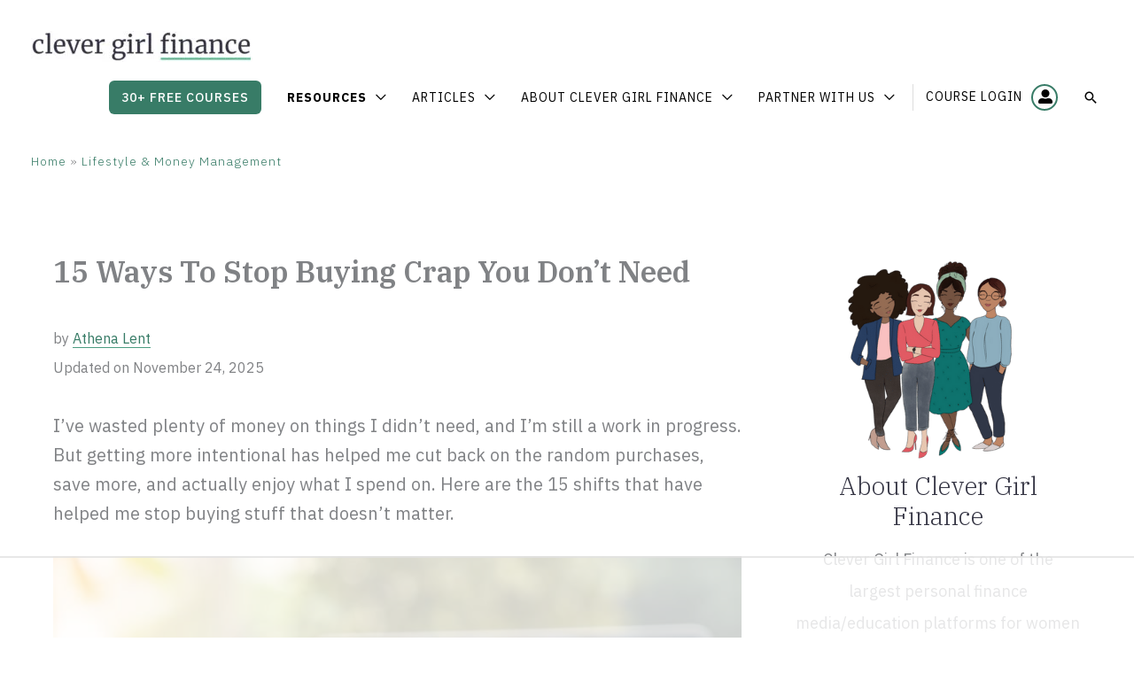

--- FILE ---
content_type: text/html; charset=UTF-8
request_url: https://www.clevergirlfinance.com/ways-to-stop-buying-crap-you-dont-need/
body_size: 122600
content:
<!DOCTYPE html>
<html lang="en-US">
<head>
<meta charset="UTF-8">
<meta name="viewport" content="width=device-width, initial-scale=1">
	<link rel="profile" href="https://gmpg.org/xfn/11"> 
			<script type="text/javascript">
			window.flatStyles = window.flatStyles || ''

			window.lightspeedOptimizeStylesheet = function () {
				const currentStylesheet = document.querySelector( '.tcb-lightspeed-style:not([data-ls-optimized])' )

				if ( currentStylesheet ) {
					try {
						if ( currentStylesheet.sheet && currentStylesheet.sheet.cssRules ) {
							if ( window.flatStyles ) {
								if ( this.optimizing ) {
									setTimeout( window.lightspeedOptimizeStylesheet.bind( this ), 24 )
								} else {
									this.optimizing = true;

									let rulesIndex = 0;

									while ( rulesIndex < currentStylesheet.sheet.cssRules.length ) {
										const rule = currentStylesheet.sheet.cssRules[ rulesIndex ]
										/* remove rules that already exist in the page */
										if ( rule.type === CSSRule.STYLE_RULE && window.flatStyles.includes( `${rule.selectorText}{` ) ) {
											currentStylesheet.sheet.deleteRule( rulesIndex )
										} else {
											rulesIndex ++
										}
									}
									/* optimize, mark it such, move to the next file, append the styles we have until now */
									currentStylesheet.setAttribute( 'data-ls-optimized', '1' )

									window.flatStyles += currentStylesheet.innerHTML

									this.optimizing = false
								}
							} else {
								window.flatStyles = currentStylesheet.innerHTML
								currentStylesheet.setAttribute( 'data-ls-optimized', '1' )
							}
						}
					} catch ( error ) {
						console.warn( error )
					}

					if ( currentStylesheet.parentElement.tagName !== 'HEAD' ) {
						/* always make sure that those styles end up in the head */
						const stylesheetID = currentStylesheet.id;
						/**
						 * make sure that there is only one copy of the css
						 * e.g display CSS
						 */
						if ( ( ! stylesheetID || ( stylesheetID && ! document.querySelector( `head #${stylesheetID}` ) ) ) ) {
							document.head.prepend( currentStylesheet )
						} else {
							currentStylesheet.remove();
						}
					}
				}
			}

			window.lightspeedOptimizeFlat = function ( styleSheetElement ) {
				if ( document.querySelectorAll( 'link[href*="thrive_flat.css"]' ).length > 1 ) {
					/* disable this flat if we already have one */
					styleSheetElement.setAttribute( 'disabled', true )
				} else {
					/* if this is the first one, make sure he's in head */
					if ( styleSheetElement.parentElement.tagName !== 'HEAD' ) {
						document.head.append( styleSheetElement )
					}
				}
			}
		</script>
		<script data-no-optimize="1" data-cfasync="false">!function(){"use strict";const t={adt_ei:{identityApiKey:"plainText",source:"url",type:"plaintext",priority:1},adt_eih:{identityApiKey:"sha256",source:"urlh",type:"hashed",priority:2},sh_kit:{identityApiKey:"sha256",source:"urlhck",type:"hashed",priority:3}},e=Object.keys(t);function i(t){return function(t){const e=t.match(/((?=([a-z0-9._!#$%+^&*()[\]<>-]+))\2@[a-z0-9._-]+\.[a-z0-9._-]+)/gi);return e?e[0]:""}(function(t){return t.replace(/\s/g,"")}(t.toLowerCase()))}!async function(){const n=new URL(window.location.href),o=n.searchParams;let a=null;const r=Object.entries(t).sort(([,t],[,e])=>t.priority-e.priority).map(([t])=>t);for(const e of r){const n=o.get(e),r=t[e];if(!n||!r)continue;const c=decodeURIComponent(n),d="plaintext"===r.type&&i(c),s="hashed"===r.type&&c;if(d||s){a={value:c,config:r};break}}if(a){const{value:t,config:e}=a;window.adthrive=window.adthrive||{},window.adthrive.cmd=window.adthrive.cmd||[],window.adthrive.cmd.push(function(){window.adthrive.identityApi({source:e.source,[e.identityApiKey]:t},({success:i,data:n})=>{i?window.adthrive.log("info","Plugin","detectEmails",`Identity API called with ${e.type} email: ${t}`,n):window.adthrive.log("warning","Plugin","detectEmails",`Failed to call Identity API with ${e.type} email: ${t}`,n)})})}!function(t,e){const i=new URL(e);t.forEach(t=>i.searchParams.delete(t)),history.replaceState(null,"",i.toString())}(e,n)}()}();
</script><style type="text/css" id="tcb-style-base_93-tve_form_type-9394"  onLoad="typeof window.lightspeedOptimizeStylesheet === 'function' && window.lightspeedOptimizeStylesheet()" class="tcb-lightspeed-style">.tve_lead_generated_inputs_container .tve-lg-dropdown-message-after{background-color: rgba(60,190,199,0.5);padding: 4px 6px;font-weight: 400;font-size: 12px;color: rgba(0,0,0,0.5);display: block;}.thrv_lead_generation_container .tve_lg_number{flex-wrap: wrap;}.thrv_lead_generation_container .tve_lg_number input{flex: 1 1 0%;max-width: 100%;}.thrv_lead_generation_container .tve_lg_number .thrv_field_wrapper{position: relative;display: flex;flex: 0 0 100%;}.thrv_lead_generation_container .tve_lg_number .thrv_field_wrapper + .thrv_text_element{flex: 0 0 100%;}.thrv_lead_generation_container .tve_lg_date{flex-wrap: wrap;}.thrv_lead_generation_container .tve_lg_date input{flex: 1 1 0%;max-width: 100%;}.thrv_lead_generation_container .tve_lg_date .thrv_field_wrapper{position: relative;display: flex;flex: 0 0 100%;}.thrv_lead_generation_container .tve_lg_date .thrv_field_wrapper + .thrv_text_element{flex: 0 0 100%;}#tve-lg-error-container{background-color: rgb(242,222,222);color: rgb(169,68,66);border: 1px solid rgb(235,204,209);border-radius: 1px;padding: 4px 10px;position: absolute;z-index: 3000000;box-sizing: border-box !important;}#tve-lg-error-container .tve-lg-err-item{line-height: 1.2;font-size: 14px;}#tve-lg-error-container .tve-lg-err-close{color: rgb(169,68,66);display: inline-block;font-size: 12px;width: 12px;height: 12px;position: absolute;top: 50%;right: 10px;margin: -6px 0px 0px;}#tve-lg-error-container .tve-lg-err-close:hover{text-decoration: none;}.thrv_wrapper.thrv_lead_generation{width: 100%;overflow: unset !important;}.thrv_wrapper.thrv_lead_generation .tve_lead_generated_inputs_container{color: rgb(85,85,85);--tcb-applied-color: #555;font-family: Roboto,sans-serif;}.thrv_wrapper.thrv_lead_generation .tve_lead_generated_inputs_container input[type="email"],.thrv_wrapper.thrv_lead_generation .tve_lead_generated_inputs_container input[type="text"]{padding: 10px 15px;height: auto;}.thrv_wrapper.thrv_lead_generation .tve_lead_generated_inputs_container input[type="email"]:hover,.thrv_wrapper.thrv_lead_generation .tve_lead_generated_inputs_container input[type="text"]:hover{border-color: rgb(183,216,209);}.thrv_wrapper.thrv_lead_generation .tve_lead_generated_inputs_container input::placeholder{font-family: inherit !important;}.thrv_wrapper.thrv_lead_generation{position: relative;box-sizing: border-box;}.thrv_wrapper.thrv_lead_generation::after{content: "";display: block;position: absolute;top: 0px;left: 0px;}.thrv_wrapper.thrv_lead_generation .tcb-flex-row{padding-bottom: 0px;padding-top: 0px;}.thrv_wrapper.thrv_lead_generation.tve-lead-generation-template .thrv_lead_generation_container .tve_lg_input_container.tve_lg_input{margin: 10px 0px;}.thrv_wrapper.thrv_lead_generation.tve-lead-generation-template .thrv_lead_generation_container .tve_lg_input_container.tve_lg_input > input{margin: 0px;}.thrv_wrapper.thrv_lead_generation.tve-lead-generation-template .thrv_lead_generation_container .tve_lg_input_container.tve_lg_textarea{margin: 10px 0px;}.thrv_wrapper.thrv_lead_generation.tve-lead-generation-template .thrv_lead_generation_container .tve_lg_input_container.tve_lg_textarea > textarea{margin: 0px;}.tve-lg-error{background-repeat: no-repeat;border-color: rgba(0,0,0,0) !important;box-shadow: rgb(169,68,66) 0px 0px 4px inset !important;}.thrv_lead_generation_container .tve_lg_input_container.tve_lg_input{display: flex;}.thrv_lead_generation_container .tve_lg_input_container.tve_lg_input > input{flex: 1 1 0%;max-width: 100%;}.thrv_lead_generation_container input[type="password"],.thrv_lead_generation_container input[type="email"],.thrv_lead_generation_container input[type="url"],.thrv_lead_generation_container input[type="text"],.thrv_lead_generation_container input[type="tel"],.thrv_lead_generation_container input[type="number"],.thrv_lead_generation_container button,.thrv_lead_generation_container select:not(.flatpickr-monthDropdown-months),.thrv_lead_generation_container textarea{border-style: solid;border-color: rgb(183,216,209);border-width: 1px;max-width: none;background-color: rgb(248,249,250);box-sizing: border-box !important;float: none !important;width: 100% !important;}.thrv_lead_generation_container input[type="password"]::placeholder,.thrv_lead_generation_container input[type="email"]::placeholder,.thrv_lead_generation_container input[type="url"]::placeholder,.thrv_lead_generation_container input[type="text"]::placeholder,.thrv_lead_generation_container input[type="tel"]::placeholder,.thrv_lead_generation_container input[type="number"]::placeholder,.thrv_lead_generation_container button::placeholder,.thrv_lead_generation_container select:not(.flatpickr-monthDropdown-months)::placeholder,.thrv_lead_generation_container textarea::placeholder{opacity: 0.7;color: inherit !important;}.thrv_lead_generation_container input:hover{background-color: rgb(255,255,255);border-color: rgb(26,188,156);}.thrv_lead_generation_container input[type="image"]{box-sizing: border-box;}.thrv_lead_generation_container select{height: auto;}.thrv_lead_generation_container input[type="password"],.thrv_lead_generation_container input[type="email"],.thrv_lead_generation_container input[type="text"],.thrv_lead_generation_container input[type="tel"],.thrv_lead_generation_container input[type="url"]{outline: none;padding: 5px;}.thrv_lead_generation_container button{border-width: 0px;color: rgb(255,255,255);cursor: pointer;font-size: 16px;padding: 10px;}.thrv_lead_generation_container .tcb-form-loader{display: none;position: absolute;width: 100%;height: 100%;top: 0px;left: 0px;}span.tcb-form-loader-icon{animation: 0.7s linear 0s infinite normal none running tcb-loader;display: inline-block;font-size: 24px;line-height: 24px;height: 24px;width: 24px;position: absolute;top: 50%;left: 50%;margin: -12px 0px 0px -12px;opacity: 0.7;}.thrv_lead_generation_container .thrv_text_element{position: relative;z-index: 1 !important;}.thrv_lead_generation_container .thrv_text_element.tve-hide{display: none !important;}.tve_lg_input_container{position: relative;z-index: 1 !important;}.tve_lg_input_container input[type="text"],.tve_lg_input_container input[type="email"]{margin: 10px 0px;}.tve_lg_input_container.tcb-plain-text{cursor: unset;}.tve-captcha-container{display: table;position: relative;}.tve-captcha-container[data-size]{margin: 10px auto;--tve-alignment: center;}.tve_lead_generated_inputs_container{--tcb-local-color-30800: rgb(59,136,253);--tcb-local-color-f2bba: rgba(59,136,253,0.1);--tcb-local-color-trewq: rgba(59,136,253,0.3);--tcb-local-color-poiuy: rgba(59,136,253,0.6);--tcb-local-color-f83d7: rgba(59,136,253,0.25);--tcb-local-color-3d798: rgba(59,136,253,0.4);--tcb-local-color-418a6: rgba(59,136,253,0.12);--tcb-local-color-a941t: rgba(59,136,253,0.05);--tcb-local-color-1ad9d: rgba(46,204,113,0.1);--tcb-local-color-2dbcc: rgb(136,231,253);--tcb-local-color-frty6: rgba(59,136,253,0.45);--tcb-local-color-flktr: rgba(59,136,253,0.8);--tcb-radio-size: 20px;--tcb-checkbox-size: 20px;--tve-color: var(--tcb-local-color-30800);}.tve-new-radio .tve_lg_radio_wrapper .tve-lg-error:not(:checked) + label:not(:hover) + .tve-checkmark,.tve-new-radio .tve_lg_radio_wrapper .tve-lg-error:not(:checked) + label:not(:hover) .tve-checkmark,.tve-new-checkbox .tve_lg_checkbox_wrapper .tve-lg-error:not(:checked) + label:not(:hover) + .tve-checkmark,.tve-new-checkbox .tve_lg_checkbox_wrapper .tve-lg-error:not(:checked) + label:not(:hover) .tve-checkmark{border-color: rgba(0,0,0,0);box-shadow: rgb(169,68,66) 0px 0px 4px inset;}.tve-new-radio .tve_lg_radio_wrapper .tve-lg-error:not(:checked) + label:not(:hover) + .tve-checkmark::after,.tve-new-radio .tve_lg_radio_wrapper .tve-lg-error:not(:checked) + label:not(:hover) .tve-checkmark::after,.tve-new-checkbox .tve_lg_checkbox_wrapper .tve-lg-error:not(:checked) + label:not(:hover) + .tve-checkmark::after,.tve-new-checkbox .tve_lg_checkbox_wrapper .tve-lg-error:not(:checked) + label:not(:hover) .tve-checkmark::after{box-shadow: rgb(169,68,66) 0px 0px 4px inset;}.tve-new-radio.tve_lg_radio.tve-lg-error-multiple::after{display: block;position: absolute;left: 16px;bottom: -10px;font-size: 16px;color: rgb(170,68,67);}.tve_lg_dropdown.tve-lg-error,.tcb-form-dropdown.tve-lg-error,.tve-dynamic-dropdown.tve-lg-error{border-radius: 6px;}.tve_lg_dropdown.tve-lg-error > a,.tcb-form-dropdown.tve-lg-error > a,.tve-dynamic-dropdown.tve-lg-error > a{box-shadow: rgb(169,68,66) 0px 0px 4px !important;}.tcb-file-list .tcb-file-loader .tcb-form-loader-icon{font-size: 16px;line-height: 16px;width: 16px;height: 16px;margin: -8px 0px 0px -8px;}.tve_s_fb_share{--tcb-social-color-style-6: #3569b4;}.tve_s_fb_share{--tcb-social-color-style-7: #3569b4;}.tve_s_fb_share{--tcb-social-color-style-8: #3569b4;}.tve_s_fb_share{--tcb-social-color-style-9: #3569b4;}.tve_s_fb_share{--tcb-social-color-style-10: #3569b4;}.tve_s_fb_share{--tcb-social-color-style-11: #3569b4;}.tve_s_fb_share{--tcb-social-color-style-12: #3569b4;}.tve_s_fb_share{--tcb-social-color-style-13: #3569b4;}.tve_s_fb_share{--tcb-social-color-style-14: #111;}.tve_s_fb_share{--tcb-social-color-style-15: #3569b4;}.tve_s_fb_share{--tcb-social-color-style-16: #3569b4;}.tve_s_fb_share{--tcb-social-color-style-17: #181818;}.tve_s_fb_share{--tcb-social-color-style-18: #3569b4;}.tve_s_fb_share{--tcb-social-color-style-1: #3569b4;}.tve_s_yt_share{--tcb-social-color-style-1: #ec162c;}.tve_s_fb_share{--tcb-social-color-style-2: #284f9b;}.tve_s_yt_share{--tcb-social-color-style-2: #d74546;}.tve_s_fb_share{--tcb-social-color-style-3: #3569b4;}.tve_s_yt_share{--tcb-social-color-style-3: #ec162c;}.tve_s_fb_share{--tcb-social-color-style-4: #3569b4;}.tve_s_yt_share{--tcb-social-color-style-4: #ec162c;}.tve_s_fb_share{--tcb-social-color-style-5: #3569b4;}.tve_s_ig_share{--tcb-social-color-style-5: #111111;}.tve_s_yt_share{--tcb-social-color-style-5: #ec162c;}.tve_s_item{--tcb-local-color-style-1: linear-gradient(to bottom right,var(--tcb-local-color-f2bba) 50%,var(--tcb-local-color-trewq) 50%);--tcb-local-color-style-2: var(--tcb-local-color-f3080);--tcb-local-color-style-3: var(--tcb-local-color-f3080);--tcb-local-color-style-4: var(--tcb-local-color-f3080);--tcb-local-color-style-5: var(--tcb-local-color-f3080);--tcb-local-color-style-6: var(--tcb-local-color-f2bba);--tcb-local-color-style-7: var(--tcb-local-color-f2bba);--tcb-local-color-style-8: var(--tcb-local-color-f2bba);}.tve_s_fb_share{--tcb-local-color-style-1: linear-gradient(to bottom right,rgba(53,105,180,0.8) 50%,#3569b4 50%);--tcb-local-color-style-2: #3569b4;--tcb-local-color-style-3: #3569b4;--tcb-local-color-style-4: #3569b4;--tcb-local-color-style-5: #3569b4;--tcb-local-color-style-6: #3569b4;--tcb-local-color-style-7: #3569b4;--tcb-local-color-style-8: #3569b4;}.tve_s_yt_share{--tcb-local-color-style-1: linear-gradient(to bottom right,rgba(236,22,44,0.8) 50%,#ec162c 50%);--tcb-local-color-style-2: #ec162c;--tcb-local-color-style-3: #ec162c;--tcb-local-color-style-4: #ec162c;--tcb-local-color-style-5: #ec162c;--tcb-local-color-style-6: #ec162c;--tcb-local-color-style-7: #ec162c;--tcb-local-color-style-8: #ec162c;}.tve_s_ig_share{--tcb-local-color-style-1: linear-gradient(to bottom right,rgba(23,23,22,0.8) 50%,#171716 50%);--tcb-local-color-style-2: #171716;--tcb-local-color-style-3: #171716;--tcb-local-color-style-4: #171716;--tcb-local-color-style-5: #171716;--tcb-local-color-style-6: #171716;--tcb-local-color-style-7: #171716;--tcb-local-color-style-8: #171716;}.thrv_social_follow:not(.tcb-custom-branding-social) .tve_social_custom.tve_links_style_6 .tve_s_item:hover{background-image: linear-gradient(rgba(255,255,255,0.2),rgba(255,255,255,0.2)),linear-gradient(var(--tcb-local-color-style-6),var(--tcb-local-color-style-6)) !important;}.thrv_social_follow:not(.tcb-custom-branding-social) .tve_social_custom.tve_links_style_6 .tve_s_item:hover{background-image: linear-gradient(rgba(255,255,255,0.2),rgba(255,255,255,0.2)),linear-gradient(var(--tcb-local-color-style-6),var(--tcb-local-color-style-6)) !important;}.thrv_social_follow:not(.tcb-custom-branding-social) .tve_social_custom.tve_links_style_6 .tve_s_item.tve_s_fb_share{background-image: linear-gradient(var(--tcb-local-color-style-6),var(--tcb-local-color-style-6)) !important;}.thrv_social_follow:not(.tcb-custom-branding-social) .tve_social_custom.tve_links_style_6 .tve_s_item:hover{background-image: linear-gradient(rgba(255,255,255,0.2),rgba(255,255,255,0.2)),linear-gradient(var(--tcb-local-color-style-6),var(--tcb-local-color-style-6)) !important;}.thrv_social_follow:not(.tcb-custom-branding-social) .tve_social_custom.tve_links_style_6 .tve_s_item:hover{background-image: linear-gradient(rgba(255,255,255,0.2),rgba(255,255,255,0.2)),linear-gradient(var(--tcb-local-color-style-6),var(--tcb-local-color-style-6)) !important;}.thrv_social_follow:not(.tcb-custom-branding-social) .tve_social_custom.tve_links_style_6 .tve_s_item:hover{background-image: linear-gradient(rgba(255,255,255,0.2),rgba(255,255,255,0.2)),linear-gradient(var(--tcb-local-color-style-6),var(--tcb-local-color-style-6)) !important;}.thrv_social_follow:not(.tcb-custom-branding-social) .tve_social_custom.tve_links_style_6 .tve_s_item:hover{background-image: linear-gradient(rgba(255,255,255,0.2),rgba(255,255,255,0.2)),linear-gradient(var(--tcb-local-color-style-6),var(--tcb-local-color-style-6)) !important;}.thrv_social_follow:not(.tcb-custom-branding-social) .tve_social_custom.tve_links_style_6 .tve_s_item.tve_s_yt_share{background-image: linear-gradient(var(--tcb-local-color-style-6),var(--tcb-local-color-style-6)) !important;}.thrv_social_follow:not(.tcb-custom-branding-social) .tve_social_custom.tve_links_style_6 .tve_s_item:hover{background-image: linear-gradient(rgba(255,255,255,0.2),rgba(255,255,255,0.2)),linear-gradient(var(--tcb-local-color-style-6),var(--tcb-local-color-style-6)) !important;}.thrv_social_follow:not(.tcb-custom-branding-social) .tve_social_custom.tve_links_style_6 .tve_s_item:hover{background-image: linear-gradient(rgba(255,255,255,0.2),rgba(255,255,255,0.2)),linear-gradient(var(--tcb-local-color-style-6),var(--tcb-local-color-style-6)) !important;}.thrv_social_follow:not(.tcb-custom-branding-social) .tve_social_custom.tve_links_style_6 .tve_s_item.tve_s_ig_share{background-image: linear-gradient(var(--tcb-local-color-style-6),var(--tcb-local-color-style-6)) !important;}.thrv_social_follow:not(.tcb-custom-branding-social) .tve_social_custom.tve_links_style_6 .tve_s_item:hover{background-image: linear-gradient(rgba(255,255,255,0.2),rgba(255,255,255,0.2)),linear-gradient(var(--tcb-local-color-style-6),var(--tcb-local-color-style-6)) !important;}.thrv_social_follow:not(.tcb-custom-branding-social) .tve_social_custom.tve_links_style_6 .tve_s_item:hover{background-image: linear-gradient(rgba(255,255,255,0.2),rgba(255,255,255,0.2)),linear-gradient(var(--tcb-local-color-style-6),var(--tcb-local-color-style-6)) !important;}.thrv_social_follow:not(.tcb-custom-branding-social) .tve_social_custom.tve_links_style_6 .tve_s_item{background-image: linear-gradient(var(--tcb-local-color-style-6,var(--tcb-local-color-f2bba)),var(--tcb-local-color-style-6,var(--tcb-local-color-f2bba))) !important;}.thrv_social_follow:not(.tcb-custom-branding-social) .tve_social_custom.tve_links_style_6 .tve_s_item:hover{background-image: linear-gradient(rgba(255,255,255,0.2),rgba(255,255,255,0.2)),linear-gradient(var(--tcb-local-color-style-6,var(--tcb-local-color-f2bba)),var(--tcb-local-color-style-6,var(--tcb-local-color-f2bba))) !important;}.thrv_social_follow:not(.tcb-custom-branding-social) .tve_social_custom.tve_links_style_6 .tve_s_ig_share.tve_s_item{background-image: linear-gradient(45deg,rgb(253,244,151) 0%,rgb(253,244,151) 5%,rgb(253,89,73) 45%,rgb(214,36,159) 60%,rgb(40,90,235) 90%) !important;}.thrv_social_follow:not(.tcb-custom-branding-social) .tve_social_custom.tve_links_style_6 .tve_s_ig_share.tve_s_item:hover{background-image: linear-gradient(rgba(255,255,255,0.2),rgba(255,255,255,0.2)),linear-gradient(45deg,rgb(253,244,151) 0%,rgb(253,244,151) 5%,rgb(253,89,73) 45%,rgb(214,36,159) 60%,rgb(40,90,235) 90%) !important;}.thrv_social_follow,.thrive_author_links{--tcb-local-color-f3080: rgb(23,23,22);--tcb-local-color-f2bba: rgba(23,23,22,0.5);--tcb-local-color-trewq: rgba(23,23,22,0.7);--tcb-local-color-poiuy: rgba(23,23,22,0.35);--tcb-local-color-f83d7: rgba(23,23,22,0.4);--tcb-local-color-frty6: rgba(23,23,22,0.2);--tcb-local-color-flktr: rgba(23,23,22,0.8);--tve-color: var(--tcb-local-color-f3080);}.thrv_social_follow .tve_social_custom.tve_links_style_6 .tve_s_item,.thrive_author_links .tve_social_custom.tve_links_style_6 .tve_s_item{border-radius: 50%;color: rgb(255,255,255);background: var(--tcb-local-color-trewq);}.thrv_social_follow .tve_social_custom.tve_links_style_6 .tve_s_item:hover,.thrive_author_links .tve_social_custom.tve_links_style_6 .tve_s_item:hover{background: rgba(var(--tcb-local-color-trewq),0.8);}.thrv_social_custom:not(.tcb-social-full-width):not(.tve_style_12) .tve_s_item:last-child{margin-right: 0px;}.tve_social_custom{display: table;}.tve_social_custom .tve_s_item{display: inline-block;vertical-align: middle;text-decoration: none;margin-top: 5px;margin-right: 10px;}.tve_social_custom .tve_s_item.thrv_wrapper{margin-top: 5px;margin-bottom: 5px;}.tve_social_custom .tve_s_item:not(:last-child){margin-right: 10px;}.rtl .tve_social_custom .tve_s_item:not(:first-child){margin-right: 10px !important;}.rtl .tve_social_custom .tve_s_item:first-child{margin-right: 0px !important;}.tve_social_custom .tve_s_item{line-height: 1.5em;}.tve_social_custom .tve_s_icon{display: flex;justify-content: center;align-items: center;text-align: center;vertical-align: middle;}.tve_social_custom .tve_s_icon svg.tcb-icon{fill: currentcolor;color: currentcolor;}.thrv_social_custom .tve_social_items{display: inline-block;vertical-align: middle;}.thrv_social_custom{align-items: center;justify-content: center;max-width: max-content;display: flex !important;}.thrv_social_follow .tve_social_items,.thrive_author_links .tve_social_items{line-height: 1em;}.thrv_social_follow .tve_s_icon::before,.thrive_author_links .tve_s_icon::before{content: none !important;}.thrv_social_follow .tve_s_item.thrv_wrapper,.thrive_author_links .tve_s_item.thrv_wrapper{margin-top: 4px;margin-bottom: 4px;}.thrv_social_follow .tve_social_custom .tve_s_icon,.thrive_author_links .tve_social_custom .tve_s_icon{padding: 0.6em;height: 1.5em;width: 1.5em;display: flex;box-sizing: content-box;border: unset !important;}.thrv_social_follow .tve_social_custom svg.tcb-icon,.thrive_author_links .tve_social_custom svg.tcb-icon{fill: currentcolor;color: currentcolor;height: 1.5em;width: 1.5em;vertical-align: bottom;}.thrv_social_follow .tve_social_custom .tve_s_item,.thrive_author_links .tve_social_custom .tve_s_item{margin-right: 0.3em;position: relative;z-index: 1;overflow: hidden;vertical-align: bottom;}.thrv_social_follow .tve_social_custom .tve_s_item:last-of-type,.thrive_author_links .tve_social_custom .tve_s_item:last-of-type{margin-right: 0px;}.thrv_social_follow .tve_social_custom .tve_s_item a,.thrive_author_links .tve_social_custom .tve_s_item a{display: flex;padding: 0px;color: unset !important;fill: none !important;}.tve_social_items a{font-size: unset;}.tcb-icon{display: inline-block;width: 1em;height: 1em;line-height: 1em;vertical-align: middle;stroke-width: 0;stroke: currentcolor;fill: currentcolor;box-sizing: content-box;}.tcb-icon{transform: rotate(var(--tcb-icon-rotation-angle,0deg));}svg.tcb-icon path:not([fill="none"]){transition: none;fill: inherit !important;stroke: inherit !important;}.thrv-button,.tve-form-button{max-width: 100%;margin-left: auto;margin-right: auto;display: table !important;}.thrv-button.thrv_wrapper,.tve-form-button.thrv_wrapper{padding: 0px;}.tve-form-button .tcb-plain-text{cursor: pointer;}.tve-form-button{position: relative;z-index: 1;}.tve-form-button:focus-within .tve-form-button-submit{box-shadow: rgba(142,142,142,0.5) 0px 2px 4px;}a.tcb-button-link{background-color: rgb(26,188,156);padding: 12px 15px;font-size: 18px;box-sizing: border-box;display: inline-flex;align-items: center;overflow: hidden;width: 100%;text-align: center;line-height: 1.2em;}a.tcb-button-link:hover{background-color: rgb(21,162,136);}.thrv-button a.tcb-button-link,.tve-form-button a.tcb-button-link{color: rgb(255,255,255);text-decoration: none !important;}a.tcb-button-link > span::before{position: absolute;content: "";display: none;top: -100px;bottom: -100px;width: 1px;left: 10px;background-color: rgb(0,121,0);}span.tcb-button-texts{color: inherit;display: block;flex: 1 1 0%;position: relative;}span.tcb-button-texts > span{display: block;padding: 0px;}.thrv_wrapper.thrv-divider{padding-top: 20px;padding-bottom: 20px;margin: 0px;}.thrv_wrapper.thrv-divider hr{margin: 0px;}.tve_sep-1{min-width: 10px;border-bottom-style: solid !important;border-top: 0px !important;border-left: 0px !important;border-right: 0px !important;}.tve_image_caption{position: relative;}.tve_image_caption:not(.tcb-mm-image.tve-tab-image){height: auto !important;}.tve_image_caption .tve_image{max-width: 100%;width: 100%;}.tcb-style-wrap strong{font-weight: var(--g-bold-weight,bold);}.tcb-plain-text{cursor: text;}.thrv_text_element{overflow-wrap: break-word;}.thrv-login-element .tcb-form-loader-icon{z-index: 11;}.thrv-login-element .tcb-form-loader > span.tcb-form-loader-icon{animation: 0.7s linear 0s infinite normal none running tcb-loader;display: inline-block;font-size: 24px;line-height: 24px;height: 24px;width: 24px;position: absolute;top: 50%;left: 50%;margin: -12px 0px 0px -12px;opacity: 0.7;}.notifications-content-wrapper{position: fixed;opacity: 1;}.notifications-content-wrapper.thrv_wrapper{padding: 0px;margin: 0px;}.notifications-content-wrapper.tcb-permanently-hidden{display: none !important;}.notifications-content-wrapper .notifications-content{display: none;flex-direction: column;}.notifications-content-wrapper:not(.notification-edit-mode){z-index: 9999993;}.notifications-content-wrapper[data-position*="top"]{top: 50px;}.notifications-content-wrapper[data-position*="middle"]{top: 50%;transform: translateY(-50%);}.notifications-content-wrapper[data-position*="bottom"]{bottom: 50px;}.notifications-content-wrapper[data-position*="left"]{left: 50px;}.notifications-content-wrapper[data-position*="center"]{left: 50%;transform: translateX(-50%);}.notifications-content-wrapper[data-position*="right"]{right: 50px;}.notifications-content-wrapper[data-position="middle-center"]{transform: translate(-50%,-50%);}.notifications-content-wrapper.tcb-animated:not(.notification-edit-mode),.notifications-content-wrapper.tcb-animated.editor-preview{transition: top 0.7s,bottom 0.7s,left 0.7s,right 0.7s,opacity 0.7s ease-in-out;}.notifications-content-wrapper.tcb-animated:not(.notification-edit-mode)[data-animation="down"][data-position*="bottom"],.notifications-content-wrapper.tcb-animated.editor-preview[data-animation="down"][data-position*="bottom"]{bottom: 150%;}.notifications-content-wrapper.tcb-animated:not(.notification-edit-mode)[data-animation="down"][data-position*="top"],.notifications-content-wrapper.tcb-animated:not(.notification-edit-mode)[data-animation="down"][data-position*="middle"],.notifications-content-wrapper.tcb-animated.editor-preview[data-animation="down"][data-position*="top"],.notifications-content-wrapper.tcb-animated.editor-preview[data-animation="down"][data-position*="middle"]{top: -100%;}.notifications-content-wrapper.tcb-animated:not(.notification-edit-mode)[data-animation="up"][data-position*="bottom"],.notifications-content-wrapper.tcb-animated.editor-preview[data-animation="up"][data-position*="bottom"]{bottom: -100%;}.notifications-content-wrapper.tcb-animated:not(.notification-edit-mode)[data-animation="up"][data-position*="top"],.notifications-content-wrapper.tcb-animated:not(.notification-edit-mode)[data-animation="up"][data-position*="middle"],.notifications-content-wrapper.tcb-animated.editor-preview[data-animation="up"][data-position*="top"],.notifications-content-wrapper.tcb-animated.editor-preview[data-animation="up"][data-position*="middle"]{top: 150%;}.notifications-content-wrapper.tcb-animated:not(.notification-edit-mode)[data-animation="left"][data-position*="right"],.notifications-content-wrapper.tcb-animated.editor-preview[data-animation="left"][data-position*="right"]{right: 150%;}.notifications-content-wrapper.tcb-animated:not(.notification-edit-mode)[data-animation="left"][data-position*="left"],.notifications-content-wrapper.tcb-animated:not(.notification-edit-mode)[data-animation="left"][data-position*="center"],.notifications-content-wrapper.tcb-animated.editor-preview[data-animation="left"][data-position*="left"],.notifications-content-wrapper.tcb-animated.editor-preview[data-animation="left"][data-position*="center"]{left: -100%;}.notifications-content-wrapper.tcb-animated:not(.notification-edit-mode)[data-animation="right"][data-position*="right"],.notifications-content-wrapper.tcb-animated.editor-preview[data-animation="right"][data-position*="right"]{right: -100%;}.notifications-content-wrapper.tcb-animated:not(.notification-edit-mode)[data-animation="right"][data-position*="left"],.notifications-content-wrapper.tcb-animated:not(.notification-edit-mode)[data-animation="right"][data-position*="center"],.notifications-content-wrapper.tcb-animated.editor-preview[data-animation="right"][data-position*="left"],.notifications-content-wrapper.tcb-animated.editor-preview[data-animation="right"][data-position*="center"]{left: 150%;}.notifications-content-wrapper.tcb-animated:not(.notification-edit-mode)[data-animation],.notifications-content-wrapper.tcb-animated.editor-preview[data-animation]{opacity: 0;}.notifications-content-wrapper[data-state="success"] .notification-success{display: flex;}.notifications-content-wrapper[data-state="warning"] .notification-warning{display: flex;}.notifications-content-wrapper[data-state="error"] .notification-error{display: flex;}.tcb-permanently-hidden{display: none !important;}.tar-disabled{cursor: default;opacity: 0.4;pointer-events: none;}.tve_shortcode_overlay{width: 100%;height: 40px;background-color: rgba(0,0,0,0.4);color: rgb(255,255,255);text-align: center;}.tve_shortcode_overlay span{display: inline-block;padding-top: 10px;}.tcb-clear::after{display: block;height: 0px;content: "";}.tve_js_placeholder{background: none !important;}.tcb-flex-row{display: flex;flex-flow: row;align-items: stretch;justify-content: space-between;margin-top: 0px;margin-left: -15px;padding-bottom: 15px;padding-top: 15px;}.tcb-flex-col{flex: 1 1 auto;padding-top: 0px;padding-left: 15px;}.tcb-flex-row .tcb-flex-col{box-sizing: border-box;}.tcb-col{height: 100%;display: flex;flex-direction: column;position: relative;}.tcb-flex-row .tcb-col{box-sizing: border-box;}.tcb--cols--1 > .tcb-flex-col > .tcb-col{max-width: 100%;}.thrv-svg-icon svg,.tve_s_icon svg{width: 1em;height: 1em;stroke-width: 0;fill: currentcolor;stroke: currentcolor;}html{text-rendering: auto !important;}html body{text-rendering: auto !important;}.thrv_wrapper div{box-sizing: content-box;}.thrv_wrapper{margin-top: 20px;margin-bottom: 20px;padding: 1px;}.thrv_wrapper.thrv_text_element{margin: 0px;}.thrv_wrapper.thrv-columns{margin-top: 10px;margin-bottom: 10px;padding: 0px;}p{font-size: 1em;}.tve_clearfix::after{content: "";display: block;clear: both;visibility: hidden;line-height: 0;height: 0px;}.tve_image{border-radius: 0px;box-shadow: none;}div .tve_image_caption{padding: 0px;max-width: 100% !important;box-sizing: border-box !important;}.tve_image_caption .tve_image_frame{display: block;max-width: 100%;position: relative;overflow: hidden;}.tve_image_caption .tve_image{display: block;padding: 0px;height: auto;}a:not(.tcb-button-link) svg.tcb-icon{color: rgb(17,17,17);}.tvd-toast{justify-content: space-between;}.tvd-toast.tve-fe-message{top: 50px;width: 60%;padding: 0px;color: rgb(0,0,0);max-width: 500px;position: fixed;z-index: 9999993;left: 50%;}.tvd-toast.tve-fe-message .tve-toast-message{position: relative;left: -50%;background: rgb(255,255,255);box-shadow: rgb(167,167,167) 0px 0px 15px 0px;}.tvd-toast.tve-fe-message .tve-toast-icon-container{display: inline-block;width: 50px;background: green;color: rgb(255,255,255);height: 100%;position: absolute;}.tvd-toast.tve-fe-message .tve-toast-icon-container.tve-toast-error{background: red;}.tvd-toast.tve-fe-message .tve-toast-message-container{padding: 20px 10px 20px 70px;margin: auto 0px;font-family: Roboto,sans-serif;font-size: 16px;}.tvd-toast.tve-fe-message span{text-align: center;display: flex;justify-content: center;flex-direction: column;align-items: center;min-height: 50px;height: 100%;width: 100%;}:not(#_s):not(#_s) .tcb-conditional-display-placeholder{min-height: var(--tcb-container-height-d,100px) !important;position: relative;}:not(#_s):not(#_s) .tcb-conditional-display-placeholder.thrv-page-section{box-sizing: border-box;margin: 0px;}:not(#_s):not(#_s) .tcb-conditional-display-placeholder.thrv-content-box{box-sizing: border-box;}:not(#_s):not(#_s) .tcb-conditional-display-placeholder .tve-page-section-out,:not(#_s):not(#_s) .tcb-conditional-display-placeholder .tve-content-box-background{box-sizing: border-box;position: absolute;width: 100%;height: 100%;left: 0px;top: 0px;overflow: hidden;}.tve_flt .tve_sep{border: none;margin: 0px !important;max-width: 100% !important;}.tve_flt .thrv_wrapper > .tve_sep{width: 100%;background-color: rgba(0,0,0,0);}@media (max-width: 1023px){:not(#_s):not(#_s) .tcb-conditional-display-placeholder{min-height: var(--tcb-container-height-t) !important;}}@media (max-width: 767px){html{overflow-x: hidden !important;}html,body{max-width: 100vw !important;}.notifications-content-wrapper{transform: translateX(-50%);left: 50% !important;right: unset !important;}.notifications-content-wrapper[data-position*="middle"]{transform: translate(-50%,-50%);}.notifications-content-wrapper[data-position*="top"]{top: 0px;}.notifications-content-wrapper[data-position*="bottom"]{bottom: 0px;}.tcb-flex-row{flex-direction: column;}.thrv_wrapper > .tcb-flex-row:not(.v-2) > .tcb-flex-col{width: 100%;max-width: 100% !important;flex: 0 0 auto !important;}.tcb-flex-row.v-2{flex-direction: row;}.tcb-flex-row.v-2:not(.tcb-mobile-no-wrap){flex-wrap: wrap;}.tcb-flex-row.v-2:not(.tcb-mobile-no-wrap) > .tcb-flex-col{width: 100%;flex: 1 0 390px;max-width: 100% !important;}:not(#_s):not(#_s) .tcb-conditional-display-placeholder{min-height: var(--tcb-container-height-m) !important;}}@media only screen and (max-width: 740px){.thrv_lead_generation .thrv_lead_generation_container .tve_lg_input_container.tve_lg_select_container .thrv_icon{margin-right: 14px;}}@media (max-width: 1023px) and (min-width: 768px){.notifications-content-wrapper[data-position*="top"]{top: 20px;}.notifications-content-wrapper[data-position*="bottom"]{bottom: 20px;}.tcb-flex-row:not(.tcb--cols--2):not(.tcb-medium-no-wrap){flex-wrap: wrap;}.tcb-flex-row:not(.tcb--cols--2):not(.tcb-medium-no-wrap) > .tcb-flex-col{flex: 1 0 250px;max-width: 100% !important;}.tcb-flex-row.tcb-medium-no-wrap,.tcb-flex-row.tcb-resized.tcb-medium-no-wrap{flex-wrap: nowrap !important;}.tcb-flex-row.tcb-medium-no-wrap > .tcb-flex-col,.tcb-flex-row.tcb-resized.tcb-medium-no-wrap > .tcb-flex-col{flex: 1 1 auto !important;}}@media screen and (-ms-high-contrast: active),(-ms-high-contrast: none){.tcb-flex-col{width: 100%;}.tcb-col{display: block;}}@media screen and (max-device-width: 480px){body{text-size-adjust: none;}}@keyframes tcb-loader{0%{transform: rotate(0deg);}100%{transform: rotate(359deg);}}</style><meta name='robots' content='index, follow, max-image-preview:large, max-snippet:-1, max-video-preview:-1' />
	<style>img:is([sizes="auto" i], [sizes^="auto," i]) { contain-intrinsic-size: 3000px 1500px }</style>
	
<style data-no-optimize="1" data-cfasync="false">
	.adthrive-ad {
		margin-top: 10px;
		margin-bottom: 10px;
		text-align: center;
		overflow-x: visible;
		clear: both;
		line-height: 0;
	}
	.adthrive-content,
.adthrive-collapse-player,
#adthrive-sekindo-mobile-wrapper {
margin-bottom: 30px;
}

.adthrive-sidebar.adthrive-stuck {
margin-top: 85px;
z-index: 9!important;
}

/* Top Center White Background */
.adthrive-collapse-mobile-background {
background-color: #fff!important;
}
.adthrive-top-collapse-close > svg > * {
stroke: black;
font-family: sans-serif;
}
.adthrive-top-collapse-wrapper-video-title,
.adthrive-top-collapse-wrapper-bar a a.adthrive-learn-more-link {
color: black!important;
}
/* END top center white background */

html, body {
    overflow-x: clip !important;
}

/* for final sticky SB */
.adthrive-sidebar.adthrive-stuck {
margin-top: 90px;
z-index: 9!important;
}
/* for ESSAs */
.adthrive-sticky-sidebar > div {
top: 90px!important;
z-index: 9!important;
}

/* Converts category / archive pages to use flexbox instead of floats */

body.category .ast-row {
  display: flex;
  flex-wrap: wrap;
  justify-content: space-between;
}


body.category .ast-row .adthrive-content {
  width: 100%;
  margin-bottom: 15px;
}


body.category .ast-row .post {
  margin: 0 0 15px;
}
/* END category/archive adjustments */</style>
<script data-no-optimize="1" data-cfasync="false">
	window.adthriveCLS = {
		enabledLocations: ['Content', 'Recipe'],
		injectedSlots: [],
		injectedFromPlugin: true,
		branch: '2df777a',bucket: 'prod',			};
	window.adthriveCLS.siteAds = {"betaTester":false,"targeting":[{"value":"5ee0c2632b16ee42f9a49a60","key":"siteId"},{"value":"6233884d37866c7088a9fb20","key":"organizationId"},{"value":"Clever Girl Finance","key":"siteName"},{"value":"AdThrive Edge","key":"service"},{"value":"on","key":"bidding"},{"value":["Personal Finance"],"key":"verticals"}],"siteUrl":"https://clevergirlfinance.com","siteId":"5ee0c2632b16ee42f9a49a60","siteName":"Clever Girl Finance","breakpoints":{"tablet":768,"desktop":1024},"cloudflare":{"version":"b770817"},"adUnits":[{"sequence":null,"thirdPartyAdUnitName":null,"targeting":[{"value":["Content"],"key":"location"}],"devices":["desktop","tablet","phone"],"name":"Content","sticky":false,"location":"Content","dynamic":{"pageSelector":"body.archive","spacing":0,"max":1,"lazyMax":1,"enable":true,"lazy":true,"elementSelector":".ast-row > article.post","skip":2,"classNames":[],"position":"afterend","every":1,"enabled":true},"stickyOverlapSelector":"","adSizes":[[728,90],[336,280],[320,50],[468,60],[970,90],[250,250],[1,1],[320,100],[970,250],[300,50],[300,300],[552,334],[728,250],[300,250],[1,2]],"priority":199,"autosize":true},{"sequence":9,"thirdPartyAdUnitName":null,"targeting":[{"value":["Sidebar"],"key":"location"},{"value":true,"key":"sticky"}],"devices":["desktop"],"name":"Sidebar_9","sticky":true,"location":"Sidebar","dynamic":{"pageSelector":"","spacing":0,"max":1,"lazyMax":null,"enable":true,"lazy":false,"elementSelector":".sidebar-main","skip":0,"classNames":[],"position":"beforeend","every":1,"enabled":true},"stickyOverlapSelector":".ast-custom-footer","adSizes":[[160,600],[336,280],[320,50],[300,600],[250,250],[1,1],[320,100],[300,1050],[300,50],[300,420],[300,250]],"priority":291,"autosize":true},{"sequence":null,"thirdPartyAdUnitName":null,"targeting":[{"value":["Content"],"key":"location"}],"devices":["desktop"],"name":"Content","sticky":false,"location":"Content","dynamic":{"pageSelector":"body.single","spacing":0.85,"max":3,"lazyMax":96,"enable":true,"lazy":true,"elementSelector":"article.post .fl-rich-text > h2, article.post .fl-rich-text > h3, article.post .fl-rich-text > h4, article.post .entry-content > h2, article.post .entry-content > h3, article.post .entry-content > h4","skip":1,"classNames":[],"position":"beforebegin","every":1,"enabled":true},"stickyOverlapSelector":"","adSizes":[[728,90],[336,280],[320,50],[468,60],[970,90],[250,250],[1,1],[320,100],[970,250],[1,2],[300,50],[300,300],[552,334],[728,250],[300,250]],"priority":199,"autosize":true},{"sequence":null,"thirdPartyAdUnitName":null,"targeting":[{"value":["Content"],"key":"location"}],"devices":["tablet","phone"],"name":"Content","sticky":false,"location":"Content","dynamic":{"pageSelector":"body.single","spacing":0.85,"max":4,"lazyMax":95,"enable":true,"lazy":true,"elementSelector":"article.post .fl-rich-text > h2, article.post .fl-rich-text > h3, article.post .fl-rich-text > h4, article.post .entry-content > h2, article.post .entry-content > h3, article.post .entry-content > h4","skip":1,"classNames":[],"position":"beforebegin","every":1,"enabled":true},"stickyOverlapSelector":"","adSizes":[[728,90],[336,280],[320,50],[468,60],[970,90],[250,250],[1,1],[320,100],[970,250],[1,2],[300,50],[300,300],[552,334],[728,250],[300,250]],"priority":199,"autosize":true},{"sequence":null,"thirdPartyAdUnitName":null,"targeting":[{"value":["Content"],"key":"location"}],"devices":["desktop","phone","tablet"],"name":"Content","sticky":false,"location":"Content","dynamic":{"pageSelector":"body.page:not(.home)","spacing":0,"max":3,"lazyMax":null,"enable":true,"lazy":false,"elementSelector":".fl-node-5e80eaaf55c25, .fl-node-5e436f9a45952, .fl-node-5e4373e3ba636","skip":0,"classNames":[],"position":"afterend","every":1,"enabled":true},"stickyOverlapSelector":"","adSizes":[[728,90],[336,280],[320,50],[468,60],[970,90],[250,250],[1,1],[320,100],[970,250],[1,2],[300,50],[300,300],[552,334],[728,250],[300,250]],"priority":199,"autosize":true},{"sequence":null,"thirdPartyAdUnitName":null,"targeting":[{"value":["Below Post"],"key":"location"}],"devices":["desktop","phone","tablet"],"name":"Below_Post","sticky":false,"location":"Below Post","dynamic":{"pageSelector":"body.single","spacing":0.8,"max":0,"lazyMax":10,"enable":true,"lazy":true,"elementSelector":".tve-tl-cnt-wrap, .tve-leads-post-footer, .ast-single-author-box, .ast-comment-list > li, .comment-respond","skip":0,"classNames":[],"position":"afterend","every":1,"enabled":true},"stickyOverlapSelector":"","adSizes":[[728,90],[336,280],[320,50],[468,60],[250,250],[1,1],[320,100],[300,250],[970,250],[728,250]],"priority":99,"autosize":true},{"sequence":null,"thirdPartyAdUnitName":null,"targeting":[{"value":["Footer"],"key":"location"},{"value":true,"key":"sticky"}],"devices":["tablet","phone","desktop"],"name":"Footer","sticky":true,"location":"Footer","dynamic":{"pageSelector":"body.home, body.single, body.page-id-8226, body.page-id-5272, body.page-id-8580, body.page-id-9982","spacing":0,"max":1,"lazyMax":null,"enable":true,"lazy":false,"elementSelector":"body","skip":0,"classNames":[],"position":"beforeend","every":1,"enabled":true},"stickyOverlapSelector":"","adSizes":[[320,50],[320,100],[728,90],[970,90],[468,60],[1,1],[300,50]],"priority":-1,"autosize":true},{"sequence":null,"thirdPartyAdUnitName":null,"targeting":[{"value":["Footer"],"key":"location"},{"value":true,"key":"sticky"}],"devices":["tablet","phone","desktop"],"name":"Footer","sticky":true,"location":"Footer","dynamic":{"pageSelector":"meta[property=\"og:url\"][content^=\"https://courses.clevergirlfinance.com\"]","spacing":0,"max":1,"lazyMax":null,"enable":true,"lazy":false,"elementSelector":"body","skip":0,"classNames":[],"position":"beforeend","every":1,"enabled":true},"stickyOverlapSelector":"","adSizes":[[320,50],[320,100],[728,90],[970,90],[468,60],[1,1],[300,50]],"priority":-1,"autosize":true}],"adDensityLayout":{"mobile":{"adDensity":0.22,"onePerViewport":false},"pageOverrides":[{"mobile":{"adDensity":0.26,"onePerViewport":false},"note":null,"pageSelector":"body.page:not(.home)","desktop":{"adDensity":0.3,"onePerViewport":false}},{"mobile":{"adDensity":0.26,"onePerViewport":false},"note":null,"pageSelector":"body.home","desktop":{"adDensity":0.26,"onePerViewport":false}}],"desktop":{"adDensity":0.2,"onePerViewport":false}},"adDensityEnabled":true,"siteExperiments":[],"adTypes":{"sponsorTileDesktop":true,"interscrollerDesktop":true,"nativeBelowPostDesktop":true,"miniscroller":true,"largeFormatsMobile":true,"nativeMobileContent":true,"inRecipeRecommendationMobile":true,"nativeMobileRecipe":true,"sponsorTileMobile":true,"expandableCatalogAdsMobile":false,"frameAdsMobile":true,"outstreamMobile":true,"nativeHeaderMobile":true,"frameAdsDesktop":true,"inRecipeRecommendationDesktop":true,"expandableFooterDesktop":true,"nativeDesktopContent":true,"outstreamDesktop":true,"animatedFooter":true,"skylineHeader":false,"expandableFooter":true,"nativeDesktopSidebar":true,"videoFootersMobile":true,"videoFootersDesktop":true,"interscroller":true,"nativeDesktopRecipe":true,"nativeHeaderDesktop":true,"nativeBelowPostMobile":true,"expandableCatalogAdsDesktop":true,"largeFormatsDesktop":true},"adOptions":{"theTradeDesk":true,"undertone":true,"sidebarConfig":{"dynamicStickySidebar":{"minHeight":1800,"enabled":true,"blockedSelectors":[]}},"footerCloseButton":false,"teads":true,"seedtag":true,"pmp":true,"thirtyThreeAcross":true,"sharethrough":true,"optimizeVideoPlayersForEarnings":true,"removeVideoTitleWrapper":true,"pubMatic":true,"contentTermsFooterEnabled":true,"chicory":false,"infiniteScroll":false,"longerVideoAdPod":true,"yahoossp":true,"spa":false,"stickyContainerConfig":{"recipeDesktop":{"minHeight":null,"enabled":false},"blockedSelectors":[],"stickyHeaderSelectors":[],"content":{"minHeight":null,"enabled":false},"recipeMobile":{"minHeight":null,"enabled":false}},"gatedPrint":{"printClasses":[],"siteEmailServiceProviderId":null,"defaultOptIn":false,"enabled":false,"newsletterPromptEnabled":false},"yieldmo":true,"footerSelector":"","consentMode":{"enabled":false,"customVendorList":""},"amazonUAM":true,"gamMCMEnabled":true,"gamMCMChildNetworkCode":"22509694991","stickyContainerAds":false,"rubiconMediaMath":true,"rubicon":true,"conversant":true,"openx":true,"customCreativeEnabled":true,"mobileHeaderHeight":1,"secColor":"#000000","unruly":true,"mediaGrid":true,"bRealTime":true,"adInViewTime":null,"gumgum":true,"comscoreFooter":true,"desktopInterstitial":false,"contentAdXExpansionDesktop":true,"amx":true,"footerCloseButtonDesktop":true,"ozone":true,"isAutoOptimized":false,"comscoreTAL":true,"targetaff":false,"bgColor":"#FFFFFF","advancePlaylistOptions":{"playlistPlayer":{"enabled":true},"relatedPlayer":{"enabled":true,"applyToFirst":true}},"kargo":true,"liveRampATS":true,"footerCloseButtonMobile":true,"interstitialBlockedPageSelectors":"","prioritizeShorterVideoAds":true,"allowSmallerAdSizes":true,"comscore":"Finance","blis":true,"wakeLock":{"desktopEnabled":true,"mobileValue":15,"mobileEnabled":true,"desktopValue":30},"mobileInterstitial":false,"tripleLift":true,"sensitiveCategories":["alc","cbd","cosm","dat","pol","sst","srh","ske","tob","wtl"],"liveRamp":true,"mobileInterstitialBlockedPageSelectors":"","adthriveEmailIdentity":true,"criteo":true,"nativo":true,"infiniteScrollOptions":{"selector":"","heightThreshold":0},"siteAttributes":{"mobileHeaderSelectors":[],"desktopHeaderSelectors":[]},"dynamicContentSlotLazyLoading":true,"clsOptimizedAds":true,"ogury":true,"verticals":["Personal Finance"],"inImage":false,"stackadapt":true,"usCMP":{"defaultOptIn":false,"enabled":false,"regions":[]},"contentAdXExpansionMobile":true,"advancePlaylist":true,"medianet":true,"delayLoading":true,"inImageZone":null,"appNexus":true,"rise":true,"liveRampId":"","infiniteScrollRefresh":false,"indexExchange":true},"siteAdsProfiles":[],"thirdPartySiteConfig":{"partners":{"discounts":[]}},"videoPlayers":{"contextual":{"autoplayCollapsibleEnabled":true,"overrideEmbedLocation":false,"defaultPlayerType":"static"},"videoEmbed":"wordpress","footerSelector":"","contentSpecificPlaylists":[{"isDraft":false,"playlistId":"nevcJ101","categories":["budgeting"]},{"isDraft":false,"playlistId":"hQrP7h6H","categories":["saving-money"]},{"isDraft":false,"playlistId":"zVoPiN1G","categories":["financial-goals"]},{"isDraft":false,"playlistId":"lRXnIJZh","categories":["career"]},{"isDraft":false,"playlistId":"vdQdX4yX","categories":["business-and-side-hustles"]},{"isDraft":false,"playlistId":"fIxFk6wS","categories":["overcoming-financial-challenges"]},{"isDraft":false,"playlistId":"QZ53MBnt","categories":["stop-overspending","general-wellness"]},{"isDraft":false,"playlistId":"QM9fXiiX","categories":["money-mindset"]},{"isDraft":false,"playlistId":"lR5Xe8AF","categories":["building-wealth","general-wellness","lifestyle-money-management"]},{"isDraft":false,"playlistId":"DLCMyJGi","categories":["money-and-relationships"]},{"isDraft":false,"playlistId":"Ga5XGgK1","categories":["getting-out-of-debt"]},{"isDraft":false,"playlistId":"jDqEjiJG","categories":["investing"]},{"isDraft":false,"playlistId":"KAcgNq7S","categories":["gender-specific-financial-challenges"]},{"isDraft":false,"playlistId":"JvMxBqsy","categories":["building-wealth","financial-independence"]}],"players":[{"playlistId":"PJcIIfMt","pageSelector":"body.single","devices":["mobile"],"mobileLocation":"top-center","description":"","skip":0,"title":"Watch Now: Clever Girl Finance TV","type":"stickyPlaylist","enabled":true,"footerSelector":"","formattedType":"Sticky Playlist","elementSelector":".fl-rich-text > h2, .fl-rich-text > h3, .fl-rich-text > h4, .entry-content > h2, .entry-content > h3, .entry-content > h4","id":4067410,"position":"beforebegin","saveVideoCloseState":false,"shuffle":true,"mobileHeaderSelector":null,"playerId":"hBerJWZY","isCompleted":true},{"playlistId":"","pageSelector":"body.single","devices":["desktop"],"description":"","skip":0,"title":"","type":"stickyRelated","enabled":true,"formattedType":"Sticky Related","elementSelector":".fl-rich-text > h2, .fl-rich-text > h3, .fl-rich-text > h4, .entry-content > h2, .entry-content > h3, .entry-content > h4","id":4067407,"position":"beforebegin","saveVideoCloseState":false,"shuffle":false,"mobileHeaderSelector":null,"playerId":"kahUGnpg"},{"playlistId":"","pageSelector":"body.single","devices":["mobile"],"mobileLocation":"top-center","description":"","skip":0,"title":"","type":"stickyRelated","enabled":true,"formattedType":"Sticky Related","elementSelector":".fl-rich-text > h2, .fl-rich-text > h3, .fl-rich-text > h4, .entry-content > h2, .entry-content > h3, .entry-content > h4","id":4067408,"position":"beforebegin","saveVideoCloseState":false,"shuffle":false,"mobileHeaderSelector":null,"playerId":"kahUGnpg"},{"devices":["desktop","mobile"],"formattedType":"Stationary Related","description":"","id":4067406,"title":"Stationary related player - desktop and mobile","type":"stationaryRelated","enabled":true,"playerId":"kahUGnpg"},{"playlistId":"PJcIIfMt","pageSelector":"body.single","devices":["desktop"],"description":"","skip":0,"title":"Watch Now: Clever Girl Finance TV","type":"stickyPlaylist","enabled":true,"footerSelector":"","formattedType":"Sticky Playlist","elementSelector":".fl-rich-text > h2, .fl-rich-text > h3, .fl-rich-text > h4, .entry-content > h2, .entry-content > h3, .entry-content > h4","id":4067409,"position":"beforebegin","saveVideoCloseState":false,"shuffle":true,"mobileHeaderSelector":null,"playerId":"hBerJWZY","isCompleted":true}],"partners":{"theTradeDesk":true,"unruly":true,"mediaGrid":true,"undertone":true,"gumgum":true,"seedtag":true,"amx":true,"ozone":true,"pmp":true,"kargo":true,"stickyOutstream":{"desktop":{"enabled":true},"blockedPageSelectors":"","mobileLocation":"bottom-left","allowOnHomepage":true,"mobile":{"enabled":true},"saveVideoCloseState":false,"mobileHeaderSelector":null,"allowForPageWithStickyPlayer":{"enabled":true}},"sharethrough":true,"blis":true,"tripleLift":true,"pubMatic":true,"criteo":true,"yahoossp":true,"nativo":true,"stackadapt":true,"yieldmo":true,"amazonUAM":true,"medianet":true,"rubicon":true,"appNexus":true,"rise":true,"openx":true,"indexExchange":true}}};</script>

<script data-no-optimize="1" data-cfasync="false">
(function(w, d) {
	w.adthrive = w.adthrive || {};
	w.adthrive.cmd = w.adthrive.cmd || [];
	w.adthrive.plugin = 'adthrive-ads-3.10.0';
	w.adthrive.host = 'ads.adthrive.com';
	w.adthrive.integration = 'plugin';

	var commitParam = (w.adthriveCLS && w.adthriveCLS.bucket !== 'prod' && w.adthriveCLS.branch) ? '&commit=' + w.adthriveCLS.branch : '';

	var s = d.createElement('script');
	s.async = true;
	s.referrerpolicy='no-referrer-when-downgrade';
	s.src = 'https://' + w.adthrive.host + '/sites/5ee0c2632b16ee42f9a49a60/ads.min.js?referrer=' + w.encodeURIComponent(w.location.href) + commitParam + '&cb=' + (Math.floor(Math.random() * 100) + 1) + '';
	var n = d.getElementsByTagName('script')[0];
	n.parentNode.insertBefore(s, n);
})(window, document);
</script>
<link rel="dns-prefetch" href="https://ads.adthrive.com/"><link rel="preconnect" href="https://ads.adthrive.com/"><link rel="preconnect" href="https://ads.adthrive.com/" crossorigin>
	<!-- This site is optimized with the Yoast SEO Premium plugin v26.7 (Yoast SEO v26.7) - https://yoast.com/wordpress/plugins/seo/ -->
	<title>15 Ways To Stop Buying Crap You Don&#039;t Need | Clever Girl Finance</title><link rel="preload" href="https://www.clevergirlfinance.com/wp-content/uploads/2025/10/Horizontal-Logo-scaled-250x35.jpg" as="image" imagesrcset="https://www.clevergirlfinance.com/wp-content/uploads/2025/10/Horizontal-Logo-scaled-250x35.jpg 1x, https://www.clevergirlfinance.com/wp-content/uploads/2018/09/Horizontal-Logo.png 2x" imagesizes="(max-width: 250px) 100vw, 250px" fetchpriority="high"><link rel="preload" href="https://www.clevergirlfinance.com/wp-content/uploads/2021/03/Stop-buying-stuff.jpg" as="image" fetchpriority="high"><link rel="preload" href="https://www.clevergirlfinance.com/wp-content/plugins/bb-plugin/fonts/fontawesome/5.15.4/webfonts/fa-solid-900.woff2" as="font" type="font/woff2" crossorigin><link rel="preload" href="https://www.clevergirlfinance.com/wp-content/plugins/bb-plugin/fonts/fontawesome/5.15.4/webfonts/fa-brands-400.woff2" as="font" type="font/woff2" crossorigin><link rel="preload" href="https://www.clevergirlfinance.com/wp-content/themes/astra/assets/fonts/astra.woff" as="font" type="font/woff" crossorigin><style id="perfmatters-used-css">.wp-block-button__link{align-content:center;box-sizing:border-box;cursor:pointer;display:inline-block;height:100%;text-align:center;word-break:break-word;}.wp-block-button__link.aligncenter{text-align:center;}:where(.wp-block-button__link){border-radius:9999px;box-shadow:none;padding:calc(.667em + 2px) calc(1.333em + 2px);text-decoration:none;}.wp-block-button[style*=text-decoration] .wp-block-button__link{text-decoration:inherit;}.wp-block-buttons>.wp-block-button.has-custom-font-size .wp-block-button__link{font-size:inherit;}:root :where(.wp-block-button .wp-block-button__link.is-style-outline),:root :where(.wp-block-button.is-style-outline>.wp-block-button__link){border:2px solid;padding:.667em 1.333em;}:root :where(.wp-block-button .wp-block-button__link.is-style-outline:not(.has-text-color)),:root :where(.wp-block-button.is-style-outline>.wp-block-button__link:not(.has-text-color)){color:currentColor;}:root :where(.wp-block-button .wp-block-button__link.is-style-outline:not(.has-background)),:root :where(.wp-block-button.is-style-outline>.wp-block-button__link:not(.has-background)){background-color:initial;background-image:none;}.wp-block-buttons{box-sizing:border-box;}.wp-block-buttons>.wp-block-button{display:inline-block;margin:0;}.wp-block-buttons.is-content-justification-center{justify-content:center;}.wp-block-buttons.aligncenter{text-align:center;}.wp-block-buttons:not(.is-content-justification-space-between,.is-content-justification-right,.is-content-justification-left,.is-content-justification-center) .wp-block-button.aligncenter{margin-left:auto;margin-right:auto;width:100%;}.wp-block-buttons[style*=text-decoration] .wp-block-button,.wp-block-buttons[style*=text-decoration] .wp-block-button__link{text-decoration:inherit;}.wp-block-buttons.has-custom-font-size .wp-block-button__link{font-size:inherit;}.wp-block-buttons .wp-block-button__link{width:100%;}.wp-block-button.aligncenter,.wp-block-calendar{text-align:center;}:where(.wp-block-columns){margin-bottom:1.75em;}:where(.wp-block-columns.has-background){padding:1.25em 2.375em;}:where(.wp-block-post-comments input[type=submit]){border:none;}:where(.wp-block-cover-image:not(.has-text-color)),:where(.wp-block-cover:not(.has-text-color)){color:#fff;}:where(.wp-block-cover-image.is-light:not(.has-text-color)),:where(.wp-block-cover.is-light:not(.has-text-color)){color:#000;}:root :where(.wp-block-cover h1:not(.has-text-color)),:root :where(.wp-block-cover h2:not(.has-text-color)),:root :where(.wp-block-cover h3:not(.has-text-color)),:root :where(.wp-block-cover h4:not(.has-text-color)),:root :where(.wp-block-cover h5:not(.has-text-color)),:root :where(.wp-block-cover h6:not(.has-text-color)),:root :where(.wp-block-cover p:not(.has-text-color)){color:inherit;}:where(.wp-block-file){margin-bottom:1.5em;}:where(.wp-block-file__button){border-radius:2em;display:inline-block;padding:.5em 1em;}:where(.wp-block-file__button):is(a):active,:where(.wp-block-file__button):is(a):focus,:where(.wp-block-file__button):is(a):hover,:where(.wp-block-file__button):is(a):visited{box-shadow:none;color:#fff;opacity:.85;text-decoration:none;}.blocks-gallery-grid:not(.has-nested-images),.wp-block-gallery:not(.has-nested-images){display:flex;flex-wrap:wrap;list-style-type:none;margin:0;padding:0;}figure.wp-block-gallery.has-nested-images{align-items:normal;}.wp-block-gallery.has-nested-images figure.wp-block-image:not(#individual-image){margin:0;width:calc(50% - var(--wp--style--unstable-gallery-gap,16px) / 2);}.wp-block-gallery.has-nested-images figure.wp-block-image{box-sizing:border-box;display:flex;flex-direction:column;flex-grow:1;justify-content:center;max-width:100%;position:relative;}.wp-block-gallery.has-nested-images figure.wp-block-image>a,.wp-block-gallery.has-nested-images figure.wp-block-image>div{flex-direction:column;flex-grow:1;margin:0;}.wp-block-gallery.has-nested-images figure.wp-block-image img{display:block;height:auto;max-width:100% !important;width:auto;}.wp-block-gallery.has-nested-images figure.wp-block-image figcaption,.wp-block-gallery.has-nested-images figure.wp-block-image:has(figcaption):before{bottom:0;left:0;max-height:100%;position:absolute;right:0;}.wp-block-gallery.has-nested-images figure.wp-block-image:has(figcaption):before{-webkit-backdrop-filter:blur(3px);backdrop-filter:blur(3px);content:"";height:100%;-webkit-mask-image:linear-gradient(0deg,#000 20%,rgba(0,0,0,0));mask-image:linear-gradient(0deg,#000 20%,rgba(0,0,0,0));max-height:40%;}.wp-block-gallery.has-nested-images figure.wp-block-image.has-custom-border img{box-sizing:border-box;}.wp-block-gallery.has-nested-images figure.wp-block-image.has-custom-border>a,.wp-block-gallery.has-nested-images figure.wp-block-image.has-custom-border>div,.wp-block-gallery.has-nested-images figure.wp-block-image.is-style-rounded>a,.wp-block-gallery.has-nested-images figure.wp-block-image.is-style-rounded>div{flex:1 1 auto;}.wp-block-gallery.has-nested-images figure.wp-block-image.has-custom-border:before,.wp-block-gallery.has-nested-images figure.wp-block-image.is-style-rounded:before{content:none;}.wp-block-gallery.has-nested-images:not(.is-cropped) figure.wp-block-image:not(#individual-image){margin-bottom:auto;margin-top:0;}.wp-block-gallery.has-nested-images.is-cropped figure.wp-block-image:not(#individual-image){align-self:inherit;}.wp-block-gallery.has-nested-images.is-cropped figure.wp-block-image:not(#individual-image)>a,.wp-block-gallery.has-nested-images.is-cropped figure.wp-block-image:not(#individual-image)>div:not(.components-drop-zone){display:flex;}.wp-block-gallery.has-nested-images.is-cropped figure.wp-block-image:not(#individual-image) a,.wp-block-gallery.has-nested-images.is-cropped figure.wp-block-image:not(#individual-image) img{flex:1 0 0%;height:100%;object-fit:cover;width:100%;}@media (min-width:600px){.wp-block-gallery.has-nested-images.columns-default figure.wp-block-image:not(#individual-image){width:calc(33.33% - var(--wp--style--unstable-gallery-gap,16px) * .66667);}.wp-block-gallery.has-nested-images.columns-default figure.wp-block-image:not(#individual-image):first-child:nth-last-child(2),.wp-block-gallery.has-nested-images.columns-default figure.wp-block-image:not(#individual-image):first-child:nth-last-child(2)~figure.wp-block-image:not(#individual-image){width:calc(50% - var(--wp--style--unstable-gallery-gap,16px) * .5);}.wp-block-gallery.has-nested-images.columns-default figure.wp-block-image:not(#individual-image):first-child:last-child{width:100%;}}.wp-block-gallery.has-nested-images.aligncenter{justify-content:center;}.wp-block-group{box-sizing:border-box;}:where(.wp-block-group.wp-block-group-is-layout-constrained){position:relative;}h1.has-background,h2.has-background,h3.has-background,h4.has-background,h5.has-background,h6.has-background{padding:1.25em 2.375em;}.wp-block-image>a,.wp-block-image>figure>a{display:inline-block;}.wp-block-image img{box-sizing:border-box;height:auto;max-width:100%;vertical-align:bottom;}.wp-block-image[style*=border-radius] img,.wp-block-image[style*=border-radius]>a{border-radius:inherit;}.wp-block-image.has-custom-border img{box-sizing:border-box;}.wp-block-image.aligncenter{text-align:center;}.wp-block-image.alignfull>a,.wp-block-image.alignwide>a{width:100%;}.wp-block-image.alignfull img,.wp-block-image.alignwide img{height:auto;width:100%;}.wp-block-image .aligncenter,.wp-block-image .alignleft,.wp-block-image .alignright,.wp-block-image.aligncenter,.wp-block-image.alignleft,.wp-block-image.alignright{display:table;}.wp-block-image .aligncenter{margin-left:auto;margin-right:auto;}.wp-block-image :where(figcaption){margin-bottom:1em;margin-top:.5em;}.wp-block-image figure{margin:0;}@keyframes show-content-image{0%{visibility:hidden;}99%{visibility:hidden;}to{visibility:visible;}}@keyframes turn-on-visibility{0%{opacity:0;}to{opacity:1;}}@keyframes turn-off-visibility{0%{opacity:1;visibility:visible;}99%{opacity:0;visibility:visible;}to{opacity:0;visibility:hidden;}}@keyframes lightbox-zoom-in{0%{transform:translate(calc(( -100vw + var(--wp--lightbox-scrollbar-width) ) / 2 + var(--wp--lightbox-initial-left-position)),calc(-50vh + var(--wp--lightbox-initial-top-position))) scale(var(--wp--lightbox-scale));}to{transform:translate(-50%,-50%) scale(1);}}@keyframes lightbox-zoom-out{0%{transform:translate(-50%,-50%) scale(1);visibility:visible;}99%{visibility:visible;}to{transform:translate(calc(( -100vw + var(--wp--lightbox-scrollbar-width) ) / 2 + var(--wp--lightbox-initial-left-position)),calc(-50vh + var(--wp--lightbox-initial-top-position))) scale(var(--wp--lightbox-scale));visibility:hidden;}}:where(.wp-block-latest-comments:not([style*=line-height] .wp-block-latest-comments__comment)){line-height:1.1;}:where(.wp-block-latest-comments:not([style*=line-height] .wp-block-latest-comments__comment-excerpt p)){line-height:1.8;}:root :where(.wp-block-latest-posts.is-grid){padding:0;}:root :where(.wp-block-latest-posts.wp-block-latest-posts__list){padding-left:0;}ol,ul{box-sizing:border-box;}:root :where(.wp-block-list.has-background){padding:1.25em 2.375em;}:where(.wp-block-navigation.has-background .wp-block-navigation-item a:not(.wp-element-button)),:where(.wp-block-navigation.has-background .wp-block-navigation-submenu a:not(.wp-element-button)){padding:.5em 1em;}:where(.wp-block-navigation .wp-block-navigation__submenu-container .wp-block-navigation-item a:not(.wp-element-button)),:where(.wp-block-navigation .wp-block-navigation__submenu-container .wp-block-navigation-submenu a:not(.wp-element-button)),:where(.wp-block-navigation .wp-block-navigation__submenu-container .wp-block-navigation-submenu button.wp-block-navigation-item__content),:where(.wp-block-navigation .wp-block-navigation__submenu-container .wp-block-pages-list__item button.wp-block-navigation-item__content){padding:.5em 1em;}@keyframes overlay-menu__fade-in-animation{0%{opacity:0;transform:translateY(.5em);}to{opacity:1;transform:translateY(0);}}:root :where(p.has-background){padding:1.25em 2.375em;}:where(p.has-text-color:not(.has-link-color)) a{color:inherit;}:where(.wp-block-post-comments-form) input:not([type=submit]),:where(.wp-block-post-comments-form) textarea{border:1px solid #949494;font-family:inherit;font-size:1em;}:where(.wp-block-post-comments-form) input:where(:not([type=submit]):not([type=checkbox])),:where(.wp-block-post-comments-form) textarea{padding:calc(.667em + 2px);}:where(.wp-block-post-excerpt){box-sizing:border-box;margin-bottom:var(--wp--style--block-gap);margin-top:var(--wp--style--block-gap);}:where(.wp-block-preformatted.has-background){padding:1.25em 2.375em;}.wp-block-query-title,.wp-block-query-total,.wp-block-quote{box-sizing:border-box;}.wp-block-quote{overflow-wrap:break-word;}.wp-block-quote>cite{display:block;}:where(.wp-block-search__button){border:1px solid #ccc;padding:6px 10px;}:where(.wp-block-search__input){font-family:inherit;font-size:inherit;font-style:inherit;font-weight:inherit;letter-spacing:inherit;line-height:inherit;text-transform:inherit;}:where(.wp-block-search__button-inside .wp-block-search__inside-wrapper){border:1px solid #949494;box-sizing:border-box;padding:4px;}:where(.wp-block-search__button-inside .wp-block-search__inside-wrapper) :where(.wp-block-search__button){padding:4px 8px;}:root :where(.wp-block-separator.is-style-dots){height:auto;line-height:1;text-align:center;}:root :where(.wp-block-separator.is-style-dots):before{color:currentColor;content:"···";font-family:serif;font-size:1.5em;letter-spacing:2em;padding-left:2em;}:root :where(.wp-block-site-logo.is-style-rounded){border-radius:9999px;}:root :where(.wp-block-social-links .wp-social-link a){padding:.25em;}:root :where(.wp-block-social-links.is-style-logos-only .wp-social-link a){padding:0;}:root :where(.wp-block-social-links.is-style-pill-shape .wp-social-link a){padding-left:.6666666667em;padding-right:.6666666667em;}:root :where(.wp-block-tag-cloud.is-style-outline){display:flex;flex-wrap:wrap;gap:1ch;}:root :where(.wp-block-tag-cloud.is-style-outline a){border:1px solid;font-size:unset !important;margin-right:0;padding:1ch 2ch;text-decoration:none !important;}:root :where(.wp-block-table-of-contents){box-sizing:border-box;}:where(.wp-block-term-description){box-sizing:border-box;margin-bottom:var(--wp--style--block-gap);margin-top:var(--wp--style--block-gap);}:where(pre.wp-block-verse){font-family:inherit;}.editor-styles-wrapper,.entry-content{counter-reset:footnotes;}.wp-element-button{cursor:pointer;}:root{--wp--preset--font-size--normal:16px;--wp--preset--font-size--huge:42px;}.has-text-align-center{text-align:center;}.aligncenter{clear:both;}.screen-reader-text{border:0;clip-path:inset(50%);height:1px;margin:-1px;overflow:hidden;padding:0;position:absolute;width:1px;word-wrap:normal !important;}.screen-reader-text:focus{background-color:#ddd;clip-path:none;color:#444;display:block;font-size:1em;height:auto;left:5px;line-height:normal;padding:15px 23px 14px;text-decoration:none;top:5px;width:auto;z-index:100000;}html :where(.has-border-color){border-style:solid;}html :where([style*=border-top-color]){border-top-style:solid;}html :where([style*=border-right-color]){border-right-style:solid;}html :where([style*=border-bottom-color]){border-bottom-style:solid;}html :where([style*=border-left-color]){border-left-style:solid;}html :where([style*=border-width]){border-style:solid;}html :where([style*=border-top-width]){border-top-style:solid;}html :where([style*=border-right-width]){border-right-style:solid;}html :where([style*=border-bottom-width]){border-bottom-style:solid;}html :where([style*=border-left-width]){border-left-style:solid;}html :where(img[class*=wp-image-]){height:auto;max-width:100%;}:where(figure){margin:0 0 1em;}html :where(.is-position-sticky){--wp-admin--admin-bar--position-offset:var(--wp-admin--admin-bar--height,0px);}@media screen and (max-width:600px){html :where(.is-position-sticky){--wp-admin--admin-bar--position-offset:0px;}}.fl-builder-content{clear:both;}a,abbr,acronym,address,applet,big,blockquote,body,caption,cite,code,dd,del,dfn,div,dl,dt,em,fieldset,font,form,h1,h2,h3,h4,h5,h6,html,iframe,ins,kbd,label,legend,li,object,ol,p,pre,q,s,samp,small,span,strike,strong,sub,sup,table,tbody,td,tfoot,th,thead,tr,tt,ul,var{border:0;font-size:100%;font-style:inherit;font-weight:inherit;margin:0;outline:0;padding:0;vertical-align:baseline;}html{-webkit-text-size-adjust:100%;-ms-text-size-adjust:100%;}body{margin:0;}article,aside,details,figcaption,figure,footer,header,main,menu,nav,section,summary{display:block;}[hidden],template{display:none;}a{background-color:transparent;}a:active{outline:0;}a,a:focus,a:hover,a:visited{text-decoration:none;}b,strong{font-weight:700;}img{border:0;}svg:not(:root){overflow:hidden;}figure{margin:0;}hr{box-sizing:content-box;height:0;}code,kbd,pre,samp{font-size:1em;}button,input,optgroup,select,textarea{color:inherit;font:inherit;margin:0;}button{overflow:visible;}button,select{text-transform:none;}button,html input[type=button],input[type=reset],input[type=submit]{-webkit-appearance:button;cursor:pointer;}button[disabled],html input[disabled]{cursor:default;}button::-moz-focus-inner,input::-moz-focus-inner{border:0;padding:0;}input{line-height:normal;}input[type=checkbox],input[type=radio]{box-sizing:border-box;padding:0;}input[type=number]::-webkit-inner-spin-button,input[type=number]::-webkit-outer-spin-button{height:auto;}input[type=search]{-webkit-appearance:textfield;box-sizing:content-box;}#comments .submit,.search .search-submit{padding:10px 15px;border-radius:2px;line-height:1.8571428571429;border:0;}input[type=search]::-webkit-search-cancel-button,input[type=search]::-webkit-search-decoration{-webkit-appearance:none;}fieldset{border:1px solid var(--ast-border-color);margin:0 0;padding:.35em .625em .75em;}legend{border:0;padding:0;}fieldset legend{margin-bottom:1.5em;padding:0 .5em;}textarea{overflow:auto;}@media (min-width:544px){.ast-container{max-width:100%;}}@media (min-width:768px){.ast-container{max-width:100%;}}@media (min-width:992px){.ast-container{max-width:100%;}}@media (min-width:1200px){.ast-container{max-width:100%;}}.ast-container,.ast-container-fluid{margin-left:auto;margin-right:auto;padding-left:20px;padding-right:20px;}.ast-container-fluid::after,.ast-container::after{content:"";display:table;clear:both;}.ast-row{margin-left:-20px;margin-right:-20px;}.ast-row::after{content:"";display:table;clear:both;}.ast-col-lg-1,.ast-col-lg-10,.ast-col-lg-11,.ast-col-lg-12,.ast-col-lg-2,.ast-col-lg-3,.ast-col-lg-4,.ast-col-lg-5,.ast-col-lg-6,.ast-col-lg-7,.ast-col-lg-8,.ast-col-lg-9,.ast-col-md-1,.ast-col-md-10,.ast-col-md-11,.ast-col-md-12,.ast-col-md-2,.ast-col-md-3,.ast-col-md-4,.ast-col-md-5,.ast-col-md-6,.ast-col-md-7,.ast-col-md-8,.ast-col-md-9,.ast-col-sm-1,.ast-col-sm-10,.ast-col-sm-11,.ast-col-sm-12,.ast-col-sm-2,.ast-col-sm-3,.ast-col-sm-4,.ast-col-sm-5,.ast-col-sm-6,.ast-col-sm-7,.ast-col-sm-8,.ast-col-sm-9,.ast-col-xl-1,.ast-col-xl-10,.ast-col-xl-11,.ast-col-xl-12,.ast-col-xl-2,.ast-col-xl-3,.ast-col-xl-4,.ast-col-xl-5,.ast-col-xl-6,.ast-col-xl-7,.ast-col-xl-8,.ast-col-xl-9,.ast-col-xs-1,.ast-col-xs-10,.ast-col-xs-11,.ast-col-xs-12,.ast-col-xs-2,.ast-col-xs-3,.ast-col-xs-4,.ast-col-xs-5,.ast-col-xs-6,.ast-col-xs-7,.ast-col-xs-8,.ast-col-xs-9{position:relative;min-height:1px;padding-left:20px;padding-right:20px;}.ast-col-xs-1,.ast-col-xs-10,.ast-col-xs-11,.ast-col-xs-12,.ast-col-xs-2,.ast-col-xs-3,.ast-col-xs-4,.ast-col-xs-5,.ast-col-xs-6,.ast-col-xs-7,.ast-col-xs-8,.ast-col-xs-9{float:left;}.ast-col-xs-12{width:100%;}@media (min-width:544px){.ast-col-sm-1,.ast-col-sm-10,.ast-col-sm-11,.ast-col-sm-12,.ast-col-sm-2,.ast-col-sm-3,.ast-col-sm-4,.ast-col-sm-5,.ast-col-sm-6,.ast-col-sm-7,.ast-col-sm-8,.ast-col-sm-9{float:left;}.ast-col-sm-12{width:100%;}}@media (min-width:768px){.ast-col-md-1,.ast-col-md-10,.ast-col-md-11,.ast-col-md-12,.ast-col-md-2,.ast-col-md-3,.ast-col-md-4,.ast-col-md-5,.ast-col-md-6,.ast-col-md-7,.ast-col-md-8,.ast-col-md-9{float:left;}.ast-col-md-4{width:33.3333333333%;}}@media (min-width:992px){.ast-col-lg-1,.ast-col-lg-10,.ast-col-lg-11,.ast-col-lg-12,.ast-col-lg-2,.ast-col-lg-3,.ast-col-lg-4,.ast-col-lg-5,.ast-col-lg-6,.ast-col-lg-7,.ast-col-lg-8,.ast-col-lg-9{float:left;}.ast-col-lg-4{width:33.3333333333%;}.ast-col-lg-12{width:100%;}}h1,h2,h3,h4,h5,h6{clear:both;}.entry-content :where(h1),h1{color:#808285;font-size:2em;line-height:1.2;}.entry-content :where(h2),h2{color:#808285;font-size:1.7em;line-height:1.3;}.entry-content :where(h3),h3{color:#808285;font-size:1.5em;line-height:1.4;}.entry-content :where(h4),h4{color:#808285;line-height:1.5;font-size:1.3em;}.entry-content :where(h5),h5{color:#808285;line-height:1.6;font-size:1.2em;}.entry-content :where(h6),h6{color:#808285;line-height:1.7;font-size:1.1em;}html{box-sizing:border-box;}*,:after,:before{box-sizing:inherit;}body{color:#808285;background:#fff;font-style:normal;}ol,ul{margin:0 0 1.5em 3em;}ul{list-style:disc;}ol{list-style:decimal;}li>ol,li>ul{margin-bottom:0;margin-left:1.5em;}b,strong{font-weight:700;}cite,dfn,em,i{font-style:italic;}blockquote,q{quotes:"" "";}blockquote:after,blockquote:before,q:after,q:before{content:"";}blockquote{border-left:5px solid var(--ast-border-color);padding:20px;font-size:1.2em;font-style:italic;margin:0 0 1.5em;position:relative;}address,cite{font-style:italic;}code,kbd,tt,var{font:1em Monaco,Consolas,"Andale Mono","DejaVu Sans Mono",monospace;}img{height:auto;max-width:100%;}hr{background-color:#ccc;border:0;height:1px;margin-bottom:1.5em;}.ast-button,.button,button,input,select,textarea{color:#808285;font-weight:400;font-size:100%;margin:0;vertical-align:baseline;}button,input{line-height:normal;}.ast-button,.button,button,input[type=button],input[type=reset],input[type=submit]{border:1px solid;border-color:var(--ast-border-color);border-radius:2px;background:#e6e6e6;padding:.6em 1em .4em;color:#fff;}.ast-button:focus,.ast-button:hover,.button:focus,.button:hover,button:focus,button:hover,input[type=button]:focus,input[type=button]:hover,input[type=reset]:focus,input[type=reset]:hover,input[type=submit]:focus,input[type=submit]:hover{color:#fff;border-color:var(--ast-border-color);}.ast-button:active,.ast-button:focus,.button:active,.button:focus,button:active,button:focus,input[type=button]:active,input[type=button]:focus,input[type=reset]:active,input[type=reset]:focus,input[type=submit]:active,input[type=submit]:focus{border-color:var(--ast-border-color);outline:0;}input[type=email],input[type=password],input[type=search],input[type=tel],input[type=text],input[type=url],textarea{color:#666;border:1px solid var(--ast-border-color);border-radius:2px;-webkit-appearance:none;}input[type=email]:focus,input[type=password]:focus,input[type=search]:focus,input[type=tel]:focus,input[type=text]:focus,input[type=url]:focus,textarea:focus{color:#111;}textarea{padding-left:3px;width:100%;}a{color:#4169e1;}a:focus,a:hover{color:#191970;}a:focus{outline:thin dotted;}a:hover{outline:0;}.screen-reader-text{border:0;clip:rect(1px,1px,1px,1px);height:1px;margin:-1px;overflow:hidden;padding:0;position:absolute;width:1px;word-wrap:normal !important;}.screen-reader-text:focus{background-color:#f1f1f1;border-radius:2px;box-shadow:0 0 2px 2px rgba(0,0,0,.6);clip:auto !important;color:#21759b;display:block;font-size:12.25px;font-size:.875rem;height:auto;left:5px;line-height:normal;padding:15px 23px 14px;text-decoration:none;top:5px;width:auto;z-index:100000;}.aligncenter{clear:both;text-align:center;display:block;margin-left:auto;margin-right:auto;}#primary:after,#primary:before,#secondary:after,#secondary:before,.ast-container:after,.ast-container:before,.ast-row:after,.ast-row:before,.clear:after,.clear:before,.sidebar-main:after,.sidebar-main:before,.site-content:after,.site-content:before,.site-footer:after,.site-footer:before,.site-header:after,.site-header:before,.site-main:after,.site-main:before{content:"";display:table;}#primary:after,#secondary:after,.ast-container:after,.ast-row:after,.clear:after,.sidebar-main:after,.site-content:after,.site-footer:after,.site-header:after,.site-main:after{clear:both;}::selection{color:#fff;background:#0274be;}body{-webkit-font-smoothing:antialiased;-moz-osx-font-smoothing:grayscale;}body:not(.logged-in){position:relative;}#page{position:relative;}a,a:focus{text-decoration:none;}.secondary a *,.site-footer a *,.site-header a *,a{transition:all .2s linear;}img{vertical-align:middle;}.entry-content :where(h1,h2,h3,h4,h5,h6){margin-bottom:20px;}p{margin-bottom:1.75em;}blockquote{margin:1.5em 1em 1.5em 3em;font-size:1.1em;line-height:inherit;position:relative;}.ast-button,.button,input[type=button],input[type=submit]{border-radius:0;padding:18px 30px;border:0;box-shadow:none;text-shadow:none;}.ast-button:hover,.button:hover,input[type=button]:hover,input[type=submit]:hover{box-shadow:none;}.ast-button:active,.ast-button:focus,.button:active,.button:focus,input[type=button]:active,input[type=button]:focus,input[type=submit]:active,input[type=submit]:focus{box-shadow:none;}.search-form .search-field{outline:0;}.ast-search-menu-icon{position:relative;z-index:3;}.site .skip-link{background-color:#f1f1f1;box-shadow:0 0 1px 1px rgba(0,0,0,.2);color:#21759b;display:block;font-family:Montserrat,"Helvetica Neue",sans-serif;font-size:14px;font-weight:700;left:-9999em;outline:0;padding:15px 23px 14px;text-decoration:none;text-transform:none;top:-9999em;}.site .skip-link:focus{clip:auto;height:auto;left:6px;top:7px;width:auto;z-index:100000;outline:thin dotted;}input,select{line-height:1;}.ast-button,.ast-custom-button,body,button,input[type=button],input[type=submit],textarea{line-height:1.8571428571429;}.ast-single-post .entry-title,.ast-single-post .entry-title a{line-height:1.2;}.entry-title,.entry-title a{font-weight:var(--ast-blog-title-font-weight,normal);}body{background-color:#fff;}#page{display:block;}#primary,#secondary{display:block;position:relative;float:left;width:100%;}#primary{margin:4em 0;}.ast-separate-container{background-color:#f5f5f5;}.ast-separate-container #primary{padding:4em 0;margin:0;border:0;}.ast-separate-container .site-main>.ast-row{margin-left:0;margin-right:0;}.ast-separate-container .ast-article-post,.ast-separate-container .ast-article-single:not(.ast-related-post){background-color:#fff;}.ast-separate-container .ast-article-post,.ast-separate-container .ast-article-single{border-bottom:1px solid var(--ast-border-color);margin:0;padding:5.34em 6.67em;}.ast-separate-container .ast-article-single{border-bottom:0;}@media (max-width:1200px){.ast-separate-container .ast-article-post,.ast-separate-container .ast-article-single{margin:0;padding:3.34em 2.4em;}}@media (min-width:993px){.ast-separate-container #primary,.ast-separate-container.ast-left-sidebar #primary,.ast-separate-container.ast-right-sidebar #primary{margin:4em 0;padding:0;}.ast-right-sidebar #primary{padding-right:60px;}}@media (max-width:992px){.ast-separate-container #primary,.ast-separate-container.ast-left-sidebar #primary,.ast-separate-container.ast-right-sidebar #primary{padding-left:0;padding-right:0;}.ast-right-sidebar #primary{padding-right:30px;}}.ast-search-icon .astra-search-icon{font-size:1.3em;}.main-navigation{height:100%;-js-display:inline-flex;display:inline-flex;}.main-navigation ul{list-style:none;margin:0;padding-left:0;position:relative;}.main-header-menu .menu-link,.main-header-menu>a{text-decoration:none;padding:0 1em;display:inline-block;transition:all .2s linear;}.main-header-menu .menu-item{position:relative;}.main-header-menu .menu-item.focus>.sub-menu,.main-header-menu .menu-item:hover>.sub-menu,.main-header-menu .menu-item>.sub-menu.toggled-on{right:auto;left:0;visibility:visible;}.main-header-menu .sub-menu{width:240px;background:#fff;left:-999em;position:absolute;top:100%;z-index:99999;visibility:hidden;}@media (min-width:769px){.main-header-menu .sub-menu .menu-item.focus>.sub-menu,.main-header-menu .sub-menu .menu-item:hover>.sub-menu{left:100%;right:auto;}}.main-header-menu .sub-menu .menu-link{padding:.9em 1em;display:block;word-wrap:break-word;}.main-header-menu .sub-menu .menu-item:not(.menu-item-has-children) .menu-link .icon-arrow:first-of-type{display:none;}.main-header-menu .sub-menu .sub-menu{top:0;}.submenu-with-border .sub-menu{border-width:1px;border-style:solid;}.submenu-with-border .sub-menu .menu-link{border-width:0 0 1px;border-style:solid;}.submenu-with-border .sub-menu .sub-menu{top:-2px;}.ast-desktop .submenu-with-border .sub-menu>.menu-item:last-child>.menu-link{border-bottom-style:none;}.ast-header-break-point .main-navigation{padding-left:0;}.ast-header-break-point .main-navigation ul .menu-item .menu-link{padding:0 20px;display:inline-block;width:100%;border:0;border-bottom-width:1px;border-style:solid;border-color:var(--ast-border-color);}.ast-header-break-point .main-navigation ul .menu-item .menu-link .icon-arrow:first-of-type{margin-right:5px;}.ast-header-break-point .main-navigation ul .sub-menu .menu-item:not(.menu-item-has-children) .menu-link .icon-arrow:first-of-type{display:inline;}.ast-header-break-point .main-navigation .sub-menu .menu-item .menu-link{padding-left:30px;}.ast-header-break-point .main-navigation .sub-menu .menu-item .menu-item .menu-link{padding-left:40px;}.ast-header-break-point .main-navigation .sub-menu .menu-item .menu-item .menu-item .menu-link{padding-left:50px;}.ast-header-break-point .main-navigation .sub-menu .menu-item .menu-item .menu-item .menu-item .menu-link{padding-left:60px;}.ast-header-break-point .main-header-menu{background-color:#f9f9f9;border-top-width:0;}.ast-header-break-point .main-header-menu .sub-menu{background-color:#f9f9f9;position:static;opacity:1;visibility:visible;border:0;width:auto;}.ast-header-break-point .main-header-menu .sub-menu .ast-left-align-sub-menu.focus>.sub-menu,.ast-header-break-point .main-header-menu .sub-menu .ast-left-align-sub-menu:hover>.sub-menu{left:0;}.ast-header-break-point .main-header-menu .ast-sub-menu-goes-outside.focus>.sub-menu,.ast-header-break-point .main-header-menu .ast-sub-menu-goes-outside:hover>.sub-menu{left:0;}.ast-header-break-point .submenu-with-border .sub-menu{border:0;}.ast-header-break-point .dropdown-menu-toggle{display:none;}.ast-mobile-menu-buttons{display:none;}.ast-button-wrap{display:inline-block;}.ast-button-wrap button{box-shadow:none;border:none;}.ast-button-wrap .menu-toggle{padding:0;width:2.2em;height:2.1em;font-size:1.5em;font-weight:400;border-radius:2px;-webkit-font-smoothing:antialiased;-moz-osx-font-smoothing:grayscale;border-radius:2px;vertical-align:middle;line-height:1.8571428571429;}.ast-button-wrap .menu-toggle.main-header-menu-toggle{padding:0 .5em;width:auto;text-align:center;}.ast-button-wrap .menu-toggle .menu-toggle-icon{font-style:normal;display:inline-block;vertical-align:middle;line-height:2.05;}.ast-button-wrap .menu-toggle .menu-toggle-icon:before{content:"";font-family:Astra;text-decoration:inherit;}.ast-button-wrap .menu-toggle .icon-menu-bars svg:nth-child(2){display:none;}.ast-button-wrap .menu-toggle.toggled .menu-toggle-icon:before{content:"";}.ast-button-wrap .menu-toggle.toggled .icon-menu-bars svg:first-child{display:none;}.ast-button-wrap .menu-toggle.toggled .icon-menu-bars svg:nth-child(2){display:block;}.ast-button-wrap .menu-toggle:focus{outline:thin dotted;}.header-main-layout-1 .ast-main-header-bar-alignment{margin-left:auto;}.site-navigation{height:100%;}.site-header .menu-link *{transition:none;}.ast-icon.icon-arrow svg{height:.6em;width:.6em;position:relative;margin-left:10px;}.ast-icon.icon-search svg{height:1em;width:.9em;margin-top:3px;margin-right:2px;}.ast-header-break-point .user-select{clear:both;}.ast-header-break-point .ast-mobile-menu-buttons{display:block;align-self:center;}.ast-header-break-point .main-header-bar-navigation{flex:auto;}.ast-header-break-point .ast-main-header-bar-alignment{display:block;width:100%;flex:auto;order:4;}.ast-header-break-point .ast-icon.icon-arrow svg{height:.85em;width:.95em;position:relative;margin-left:10px;}.ast-icon svg:not([fill]){fill:currentColor;}.main-header-bar{z-index:1;}.header-main-layout-1 .main-header-bar-navigation{text-align:right;}.header-main-layout-1 .main-header-bar-navigation .sub-menu{text-align:left;}.header-main-layout-1 .main-navigation{padding-left:15px;vertical-align:top;}.header-main-layout-1 .main-header-container{align-items:stretch;}.ast-header-break-point .header-main-layout-1 .site-branding{padding-right:1em;}.ast-header-break-point .header-main-layout-1 .main-header-bar-navigation{text-align:left;}.ast-header-break-point .header-main-layout-1 .main-navigation{padding-left:0;}.ast-header-break-point .ast-mobile-header-stack .ast-masthead-custom-menu-items{flex:1 1 100%;}.ast-header-break-point .ast-mobile-header-stack .site-branding{padding-left:0;padding-right:0;padding-bottom:1em;flex:1 1 100%;}.ast-header-break-point .ast-mobile-header-stack .ast-masthead-custom-menu-items,.ast-header-break-point .ast-mobile-header-stack .ast-site-identity,.ast-header-break-point .ast-mobile-header-stack .site-branding,.ast-header-break-point .ast-mobile-header-stack .site-title{justify-content:center;text-align:center;}.ast-header-break-point .ast-mobile-header-stack.ast-logo-title-inline .site-title{text-align:left;}.ast-header-break-point .ast-mobile-header-stack .ast-mobile-menu-buttons{flex:1 1 100%;text-align:center;justify-content:center;}.ast-header-break-point .ast-mobile-header-stack.header-main-layout-3 .main-header-container{flex-direction:initial;}.ast-header-break-point .header-main-layout-2 .ast-mobile-menu-buttons{-js-display:flex;display:flex;justify-content:center;}.ast-header-break-point .header-main-layout-2 .main-header-bar-navigation,.ast-header-break-point .header-main-layout-2 .widget{text-align:left;}.ast-header-break-point.ast-header-custom-item-outside .header-main-layout-3 .main-header-bar .ast-search-icon{margin-right:auto;margin-left:1em;}.ast-header-break-point .header-main-layout-3 .main-header-bar .ast-search-menu-icon.slide-search .search-form{right:auto;left:0;}.ast-header-break-point .header-main-layout-3.ast-mobile-header-inline .ast-mobile-menu-buttons{justify-content:flex-start;}.ast-header-break-point .header-main-layout-3 li .ast-search-menu-icon{left:0;}.ast-header-break-point .header-main-layout-3 .site-branding{padding-left:1em;justify-content:flex-end;}.ast-header-break-point .header-main-layout-3 .main-navigation{padding-right:0;}@media (max-width:544px){.ast-header-break-point .ast-mobile-header-stack .ast-mobile-menu-buttons,.ast-header-break-point .ast-mobile-header-stack .site-branding{justify-content:center;text-align:center;padding-bottom:0;}}.ast-header-break-point.ast-header-custom-item-outside .ast-mobile-header-inline .site-branding{text-align:left;}.ast-header-break-point.ast-header-custom-item-outside .ast-mobile-header-inline .site-title{justify-content:left;}.ast-header-break-point.ast-header-custom-item-outside .header-main-layout-2 .ast-mobile-menu-buttons{padding-bottom:1em;}.ast-header-break-point .ast-mobile-header-inline .main-header-container,.ast-header-break-point .ast-mobile-header-stack .main-header-container{-js-display:flex;display:flex;}.site-header{z-index:99;position:relative;}.main-header-container{position:relative;}.main-header-bar-wrap{position:relative;}.main-header-bar{background-color:#fff;border-bottom-color:var(--ast-border-color);border-bottom-style:solid;}.ast-header-break-point .main-header-bar{border:0;}.ast-header-break-point .main-header-bar{border-bottom-color:var(--ast-border-color);border-bottom-style:solid;}.main-header-bar{margin-left:auto;margin-right:auto;}.ast-desktop .main-header-menu.ast-menu-shadow .sub-menu{box-shadow:0 4px 10px -2px rgba(0,0,0,.1);}.ast-header-custom-item-inside.ast-header-break-point .button-custom-menu-item{padding-left:0;padding-right:0;margin-top:0;margin-bottom:0;}.ast-header-custom-item-inside.ast-header-break-point .button-custom-menu-item .ast-custom-button-link{display:none;}.ast-header-custom-item-inside.ast-header-break-point .button-custom-menu-item .menu-link{display:block;}.site-branding{line-height:1;align-self:center;}.ast-menu-toggle{display:none;background:0 0;color:inherit;border-style:dotted;border-color:transparent;}.ast-menu-toggle:focus,.ast-menu-toggle:hover{background:0 0;border-color:inherit;color:inherit;}.ast-menu-toggle:focus{outline:thin dotted;}.main-header-bar{z-index:4;position:relative;line-height:4;}.main-header-bar .main-header-bar-navigation{height:100%;}.main-header-bar .main-header-bar-navigation:empty{padding:0;}.main-header-bar .main-header-bar-navigation .sub-menu{line-height:1.45;}.main-header-bar .main-header-bar-navigation .menu-item-has-children>.menu-link:after{line-height:normal;}.main-header-bar .main-header-bar-navigation .ast-search-icon{display:block;z-index:4;position:relative;}.main-header-bar .ast-search-menu-icon .search-form{background-color:#fff;}.ast-header-break-point.ast-header-custom-item-inside .main-header-bar .ast-search-menu-icon .search-form{visibility:visible;opacity:1;position:relative;right:auto;top:auto;transform:none;}.ast-search-menu-icon.slide-search .search-form{backface-visibility:visible;visibility:hidden;opacity:0;transition:all .2s;position:absolute;z-index:3;right:-1em;top:50%;transform:translateY(-50%);}.ast-search-menu-icon .search-form{border:1px solid var(--ast-border-color);line-height:normal;padding:0 3em 0 0;border-radius:2px;display:inline-block;backface-visibility:hidden;position:relative;color:inherit;background-color:#fff;}.ast-search-menu-icon .astra-search-icon{-js-display:flex;display:flex;line-height:normal;}.ast-search-menu-icon .astra-search-icon:focus{outline:0;}.ast-search-menu-icon .search-field{border:none;background-color:transparent;transition:width .2s;border-radius:inherit;color:inherit;font-size:inherit;width:0;color:#757575;}li.ast-masthead-custom-menu-items{padding:0 1em;}li.ast-masthead-custom-menu-items a{padding-left:0;padding-right:0;vertical-align:middle;}li.ast-masthead-custom-menu-items a,li.ast-masthead-custom-menu-items a:focus,li.ast-masthead-custom-menu-items a:hover{background:0 0;}li.ast-masthead-custom-menu-items .ast-search-icon .astra-search-icon{line-height:1;}.ast-search-icon{z-index:4;position:relative;line-height:normal;}.ast-masthead-custom-menu-items{padding:0 1em;}.search-custom-menu-item{position:relative;}.ast-site-identity{padding:1em 0;}.ast-header-break-point .ast-mobile-header-stack .site-description{text-align:center;}.ast-header-break-point .ast-mobile-header-stack.ast-logo-title-inline .site-description{text-align:left;}.ast-header-break-point.ast-header-custom-item-outside .ast-primary-menu-disabled .ast-mobile-menu-buttons{display:none;}.ast-header-break-point .ast-hide-custom-menu-mobile .ast-masthead-custom-menu-items{display:none;}.ast-header-break-point .ast-mobile-header-inline .site-branding{text-align:left;padding-bottom:0;}.ast-header-break-point .ast-mobile-header-inline.header-main-layout-3 .site-branding{text-align:right;}.ast-header-break-point .site-header .main-header-bar-wrap .site-branding{-js-display:flex;display:flex;flex:1;align-self:center;}.ast-header-break-point ul li.ast-masthead-custom-menu-items a{padding:0;display:inline-block;width:auto;border:0;}.ast-header-break-point li.ast-masthead-custom-menu-items{padding-left:20px;padding-right:20px;margin-bottom:1em;margin-top:1em;}.ast-header-break-point .ast-site-identity{width:100%;}.ast-header-break-point .main-header-bar-navigation .menu-item-has-children>.menu-link:after{display:none;}.ast-header-break-point .main-header-bar{display:block;line-height:3;}.ast-header-break-point .main-header-bar .main-header-bar-navigation{line-height:3;display:none;}.ast-header-break-point .main-header-bar .main-header-bar-navigation .sub-menu{line-height:3;}.ast-header-break-point .main-header-bar .main-header-bar-navigation .menu-item-has-children .sub-menu{display:none;}.ast-header-break-point .main-header-bar .main-header-bar-navigation .menu-item-has-children>.ast-menu-toggle{display:inline-block;position:absolute;font-size:inherit;top:-1px;right:20px;cursor:pointer;-webkit-font-smoothing:antialiased;-moz-osx-font-smoothing:grayscale;padding:0 .907em;font-weight:400;line-height:inherit;transition:all .2s;}.ast-header-break-point .main-header-bar .main-header-bar-navigation .ast-submenu-expanded>.ast-menu-toggle .icon-arrow svg,.ast-header-break-point .main-header-bar .main-header-bar-navigation .ast-submenu-expanded>.ast-menu-toggle::before{transform:rotateX(180deg);}.ast-header-break-point .main-header-bar .main-header-bar-navigation .main-header-menu{border-top-width:1px;border-style:solid;border-color:var(--ast-border-color);}.ast-header-break-point.ast-header-custom-item-inside .ast-search-menu-icon{position:relative;display:block;right:auto;transform:none;}.ast-header-break-point .main-navigation{display:block;width:100%;}.ast-header-break-point .main-navigation ul>.menu-item:first-child{border-top:0;}.ast-header-break-point .main-navigation ul ul{left:auto;right:auto;}.ast-header-break-point .main-navigation li{width:100%;}.ast-header-break-point .main-navigation .widget{margin-bottom:1em;}.ast-header-break-point .main-navigation .widget li{width:auto;}.ast-header-break-point .main-navigation .widget:last-child{margin-bottom:0;}.ast-header-break-point .main-header-bar-navigation{width:calc(100% + 40px);margin:0 -20px;}.ast-header-break-point .main-header-menu ul ul{top:0;}.ast-header-break-point .ast-has-mobile-header-logo .custom-logo-link{display:none;}.ast-header-break-point .ast-has-mobile-header-logo .custom-mobile-logo-link{display:inline-block;}.ast-header-break-point.ast-mobile-inherit-site-logo .ast-has-mobile-header-logo .astra-logo-svg,.ast-header-break-point.ast-mobile-inherit-site-logo .ast-has-mobile-header-logo .custom-logo-link{display:block;}.ast-header-break-point.ast-header-custom-item-outside .ast-mobile-menu-buttons{order:2;}.ast-header-break-point.ast-header-custom-item-outside .main-header-bar-navigation{order:3;}.ast-header-break-point.ast-header-custom-item-outside .ast-masthead-custom-menu-items{order:1;}.ast-header-break-point.ast-header-custom-item-outside .header-main-layout-2 .ast-masthead-custom-menu-items{text-align:center;}.ast-header-break-point.ast-header-custom-item-outside .ast-mobile-header-inline .ast-mobile-menu-buttons,.ast-header-break-point.ast-header-custom-item-outside .ast-mobile-header-inline .site-branding{-js-display:flex;display:flex;}.ast-header-break-point.ast-header-custom-item-outside.ast-header-custom-item-outside .header-main-layout-2 .ast-mobile-menu-buttons{padding-bottom:0;}.ast-header-break-point.ast-header-custom-item-outside .ast-mobile-header-inline .ast-site-identity{width:100%;}.ast-header-break-point.ast-header-custom-item-outside .ast-mobile-header-inline.header-main-layout-3 .ast-site-identity{width:auto;}.ast-header-break-point.ast-header-custom-item-outside .ast-mobile-header-inline.header-main-layout-2 .site-branding{flex:1 1 auto;}@media (max-width:544px){.ast-header-break-point .ast-mobile-header-stack .ast-mobile-menu-buttons{width:100%;}.ast-header-break-point .ast-mobile-header-stack .ast-mobile-menu-buttons,.ast-header-break-point .ast-mobile-header-stack .site-branding{justify-content:center;}.ast-header-break-point .ast-mobile-header-stack .main-header-bar-wrap .site-branding{flex:1 1 auto;}.ast-header-break-point .ast-mobile-header-stack .ast-mobile-menu-buttons{padding-top:.8em;}.ast-header-break-point .ast-mobile-header-stack.header-main-layout-2 .ast-mobile-menu-buttons{padding-top:.8em;}.ast-header-break-point .ast-mobile-header-stack.header-main-layout-1 .site-branding{padding-bottom:0;}.ast-header-custom-item-outside.ast-header-break-point .ast-mobile-header-stack .ast-masthead-custom-menu-items{padding:.8em 1em 0 1em;text-align:center;width:100%;}.ast-header-custom-item-outside.ast-header-break-point .ast-mobile-header-stack.header-main-layout-3 .ast-masthead-custom-menu-items,.ast-header-custom-item-outside.ast-header-break-point .ast-mobile-header-stack.header-main-layout-3 .ast-mobile-menu-buttons{padding-top:.8em;}}.ast-header-break-point .ast-mobile-menu-buttons{text-align:right;-js-display:flex;display:flex;justify-content:flex-end;}.ast-header-break-point .ast-mobile-menu-buttons .ast-button-wrap .ast-mobile-menu-buttons-minimal{font-size:1.7em;}.hentry{margin:0 0 1.5em;}.entry-content>:last-child,.entry-summary>:last-child,.page-content>:last-child{margin-bottom:0;}body{overflow-x:hidden;}.widget{margin:0 0 2.8em 0;}.widget:last-child{margin-bottom:0;}.widget ul{margin:0;list-style-type:none;}@media (max-width:768px){.ast-header-break-point .footer-sml-layout-2 .ast-small-footer-section-2{margin-top:1em;}}input[type=email],input[type=number],input[type=password],input[type=reset],input[type=search],input[type=tel],input[type=text],input[type=url],select,textarea{color:#666;padding:.75em;height:auto;border-width:1px;border-style:solid;border-color:var(--ast-border-color);border-radius:2px;background:var(--ast-comment-inputs-background);box-shadow:none;box-sizing:border-box;transition:all .2s linear;}input[type=email]:focus,input[type=password]:focus,input[type=reset]:focus,input[type=search]:focus,input[type=tel]:focus,input[type=text]:focus,input[type=url]:focus,select:focus,textarea:focus{background-color:#fff;border-color:var(--ast-border-color);box-shadow:none;}input[type=button],input[type=button]:focus,input[type=button]:hover,input[type=reset],input[type=reset]:focus,input[type=reset]:hover,input[type=submit],input[type=submit]:focus,input[type=submit]:hover{box-shadow:none;}textarea{width:100%;}input[type=search]:focus{outline:thin dotted;}input[type=range]{-webkit-appearance:none;width:100%;margin:5.7px 0;padding:0;border:none;}input[type=range]:focus{outline:0;}input[type=range]::-webkit-slider-runnable-track{width:100%;height:8.6px;cursor:pointer;box-shadow:2.6px 2.6px .4px #ccc,0 0 2.6px #d9d9d9;background:rgba(255,255,255,.2);border-radius:13.6px;border:0 solid #fff;}input[type=range]::-webkit-slider-thumb{box-shadow:0 0 0 rgba(255,221,0,.37),0 0 0 rgba(255,224,26,.37);border:7.9px solid #0274be;height:20px;width:20px;border-radius:50px;background:#0274be;cursor:pointer;-webkit-appearance:none;margin-top:-5.7px;}input[type=range]:focus::-webkit-slider-runnable-track{background:rgba(255,255,255,.2);}input[type=range]::-moz-range-track{width:100%;height:8.6px;cursor:pointer;box-shadow:2.6px 2.6px .4px #ccc,0 0 2.6px #d9d9d9;background:rgba(255,255,255,.2);border-radius:13.6px;border:0 solid #fff;}input[type=range]::-moz-range-thumb{box-shadow:0 0 0 rgba(255,221,0,.37),0 0 0 rgba(255,224,26,.37);border:7.9px solid #0274be;height:20px;width:20px;border-radius:50px;background:#0274be;cursor:pointer;}input[type=range]::-ms-track{width:100%;height:8.6px;cursor:pointer;background:0 0;border-color:transparent;color:transparent;}input[type=range]::-ms-fill-lower{background:rgba(199,199,199,.2);border:0 solid #fff;border-radius:27.2px;box-shadow:2.6px 2.6px .4px #ccc,0 0 2.6px #d9d9d9;}input[type=range]::-ms-fill-upper{background:rgba(255,255,255,.2);border:0 solid #fff;border-radius:27.2px;box-shadow:2.6px 2.6px .4px #ccc,0 0 2.6px #d9d9d9;}input[type=range]::-ms-thumb{box-shadow:0 0 0 rgba(255,221,0,.37),0 0 0 rgba(255,224,26,.37);border:7.9px solid #0274be;height:20px;width:20px;border-radius:50px;background:#0274be;cursor:pointer;height:8.6px;}input[type=range]:focus::-ms-fill-lower{background:rgba(255,255,255,.2);}input[type=range]:focus::-ms-fill-upper{background:rgba(255,255,255,.2);}input[type=color]{border:none;width:100px;padding:0;height:30px;cursor:pointer;}input[type=color]::-webkit-color-swatch-wrapper{padding:0;border:none;}input[type=color]::-webkit-color-swatch{border:none;}.entry-header{margin-bottom:1.2em;word-wrap:break-word;}.entry-content{word-wrap:break-word;}.entry-content .wp-audio-shortcode,.entry-content .wp-embedded-audio,.entry-content .wp-embedded-video,.entry-content .wp-video,.entry-content p{margin-bottom:1.6em;}.entry-content::after{display:table;clear:both;content:"";}.entry-title{margin-bottom:.2em;}.single .entry-header{margin-bottom:2em;}@media (max-width:768px){.ast-separate-container .entry-header{margin-bottom:1em;}}.ast-flex{-js-display:flex;display:flex;flex-wrap:wrap;}.ast-justify-content-flex-end{justify-content:flex-end;}.ast-flex-grow-1{flex-grow:1;}@-webkit-keyframes a{to{-webkit-transform:rotate(1turn);transform:rotate(1turn);}}@keyframes a{to{-webkit-transform:rotate(1turn);transform:rotate(1turn);}}@-webkit-keyframes b{0%{background-position:0 0;}to{background-position:30px 0;}}@keyframes b{0%{background-position:0 0;}to{background-position:30px 0;}}[class*=wpv-page-selector]{margin-left:7px;}.ppress-hint-wrap[aria-label=""]:after,.ppress-hint-wrap[aria-label=""]:before,[data-hint=""]:after,[data-hint=""]:before{display:none !important;}@keyframes ppress-dual-ring{0%{transform:rotate(0);}to{transform:rotate(360deg);}}@font-face{font-family:Material Icons;font-style:normal;font-weight:400;src:local(Material Icons),local(MaterialIcons-Regular),url("https://www.clevergirlfinance.com/wp-content/plugins/wp-user-avatar/assets/css/./material-icons/MaterialIcons-Regular.woff2") format("woff2"),url("https://www.clevergirlfinance.com/wp-content/plugins/wp-user-avatar/assets/css/./material-icons/MaterialIcons-Regular.woff") format("woff");}p:has(+.ppress-paywall-message-wrap){margin-bottom:0;}@keyframes fpFadeInDown{0%{opacity:0;transform:translateY(-20px);}to{opacity:1;transform:translate(0);}}@media all and (max-width:768px){#content:before{content:"";}}@keyframes sk-bouncedelay{0%,100%,80%{transform:scale(0);}40%{transform:scale(1);}}.ast-flyout-menu-enable.ast-header-break-point.ast-flyout-left-side .main-header-bar-navigation{left:0;}.ast-flyout-menu-enable.ast-header-break-point.ast-flyout-left-side .main-header-bar-navigation .site-navigation{left:-100%;}.ast-flyout-menu-enable.ast-header-break-point.ast-flyout-left-side .ast-primary-menu-disabled .ast-header-custom-item .ast-merge-header-navigation-wrap{left:-100%;}.ast-flyout-menu-enable.ast-header-break-point.ast-flyout-right-side .main-header-bar-navigation{right:0;}.ast-flyout-menu-enable.ast-header-break-point.ast-flyout-right-side .main-header-bar-navigation .site-navigation{right:-100%;}.ast-flyout-menu-enable.ast-header-break-point.ast-flyout-right-side .ast-primary-menu-disabled .ast-header-custom-item .ast-merge-header-navigation-wrap{right:-100%;}.ast-flyout-menu-enable.ast-header-break-point .main-header-bar-navigation{width:100%;top:0;position:fixed;height:100%;background:rgba(0,0,0,.4);z-index:100000;visibility:hidden;opacity:0;transition:.25s ease-in-out;display:block !important;margin:0;z-index:5;}.ast-flyout-menu-enable.ast-header-break-point .main-header-bar-navigation .close{position:absolute;right:9px;top:6px;line-height:1;cursor:pointer;z-index:1;opacity:.8;}.ast-flyout-menu-enable.ast-header-break-point .main-header-bar-navigation .close:hover{opacity:1;}.ast-flyout-menu-enable.ast-header-break-point .main-header-bar-navigation .close:after{content:"";display:inline-block;font-family:Astra;font-size:28px;text-rendering:auto;-webkit-font-smoothing:antialiased;-moz-osx-font-smoothing:grayscale;line-height:normal;}.ast-flyout-menu-enable.ast-header-break-point .main-header-bar-navigation .main-header-menu,.ast-flyout-menu-enable.ast-header-break-point .main-header-bar-navigation .main-header-menu .sub-menu{background:0 0;}.ast-flyout-menu-enable.ast-header-break-point .main-header-bar-navigation .site-navigation{position:absolute;background:#fff;height:100%;top:0;box-shadow:0 0 12px 0 rgba(0,0,0,.4);overflow-y:auto;transition:.3s ease-in-out;padding:40px 0;margin:0;}.ast-flyout-menu-enable.ast-header-break-point .ast-primary-menu-disabled .ast-header-custom-item .ast-merge-header-navigation-wrap{text-align:initial;position:absolute;background:#fff;height:100%;top:0;box-shadow:0 0 12px 0 rgba(0,0,0,.4);overflow-y:auto;transition:.3s ease-in-out;padding:40px 0;margin:0;}.ast-flyout-menu-enable.ast-header-break-point #masthead>.main-header-bar-wrap .main-header-bar .main-header-bar-navigation .site-navigation{display:none;}@media (max-width:544px){.ast-flyout-menu-enable.ast-header-break-point .main-header-bar .main-header-bar-navigation .site-navigation{width:70%;}.ast-flyout-menu-enable.ast-header-break-point .ast-primary-menu-disabled .ast-header-custom-item .ast-merge-header-navigation-wrap{width:70%;}}.ast-flyout-menu-enable.ast-header-break-point #ast-fixed-header.ast-sticky-active .main-header-bar-navigation{display:block !important;}.ast-flyout-menu-enable.ast-header-break-point #ast-fixed-header .main-header-bar-navigation{display:none !important;}.ast-flyout-menu-enable .ast-button-wrap .menu-toggle.toggled .menu-toggle-icon:before{content:"";}.ast-flyout-menu-overlay .ast-flyout-menu-enable.ast-header-break-point .site-header{z-index:100000;}.ast-flyout-menu-overlay .ast-flyout-menu-enable.ast-header-break-point #ast-fixed-header.ast-sticky-active{height:100%;z-index:100000;}.ast-flyout-menu-overlay .ast-flyout-menu-enable.ast-header-break-point .main-header-bar{z-index:99;}.ast-flyout-menu-overlay .ast-flyout-menu-enable.ast-header-break-point.ast-flyout-left-side .main-header-bar-navigation .site-navigation{left:0;}.ast-flyout-menu-overlay .ast-flyout-menu-enable.ast-header-break-point.ast-flyout-left-side .ast-primary-menu-disabled .ast-header-custom-item .ast-merge-header-navigation-wrap{left:0;}.ast-flyout-menu-overlay .ast-flyout-menu-enable.ast-header-break-point.ast-flyout-right-side .main-header-bar-navigation .site-navigation{right:0;}.ast-flyout-menu-overlay .ast-flyout-menu-enable.ast-header-break-point.ast-flyout-right-side .ast-primary-menu-disabled .ast-header-custom-item .ast-merge-header-navigation-wrap{right:0;}.ast-flyout-menu-overlay .ast-flyout-menu-enable.ast-header-break-point .main-header-bar-navigation{visibility:visible;opacity:1;z-index:5;}.ast-header-stick-scroll-active .ast-flyout-menu-enable.ast-header-break-point #masthead>.main-header-bar-wrap .main-header-bar-navigation,.ast-header-stick-slide-active .ast-flyout-menu-enable.ast-header-break-point #masthead>.main-header-bar-wrap .main-header-bar-navigation{display:none !important;}.ast-header-stick-scroll-active .ast-flyout-menu-enable.ast-header-break-point .site-navigation,.ast-header-stick-scroll-active .ast-flyout-menu-enable.ast-header-break-point div.ast-masthead-custom-menu-items,.ast-header-stick-slide-active .ast-flyout-menu-enable.ast-header-break-point .site-navigation,.ast-header-stick-slide-active .ast-flyout-menu-enable.ast-header-break-point div.ast-masthead-custom-menu-items{transition:opacity .25s ease-in-out,visibility .3s ease-in-out;}.ast-offcanvas-active .ast-flyout-menu-enable.ast-header-break-point #masthead>.main-header-bar-wrap .main-header-bar .main-header-bar-navigation .site-navigation{display:block;}.ast-header-break-point .ast-header-sections-navigation{border-top:1px solid var(--ast-border-color);background-color:#f9f9f9;}.ast-header-break-point .ast-header-sections-navigation .ast-swap-above-header-sections .ast-above-header-section-1{order:2;justify-content:flex-end;}.ast-header-break-point .ast-header-sections-navigation .ast-swap-above-header-sections .ast-above-header-section-2{order:1;justify-content:flex-start;}.ast-header-break-point .ast-header-sections-navigation .ast-swap-below-header-sections .below-header-section-1{order:2;justify-content:flex-end;}.ast-header-break-point .ast-header-sections-navigation .ast-swap-below-header-sections .below-header-section-2{order:1;justify-content:flex-start;}.ast-fullscreen-menu-enable.ast-header-break-point .main-navigation .sub-menu .menu-item .menu-link{padding-left:0;}.ast-fullscreen-menu-enable.ast-header-break-point .main-navigation .sub-menu .menu-item .menu-item .menu-link{padding-left:0;}.ast-fullscreen-menu-enable.ast-header-break-point .main-navigation .sub-menu .menu-item .menu-item .menu-item .menu-link{padding-left:0;}.ast-fullscreen-menu-enable.ast-header-break-point .main-navigation .sub-menu .menu-item .menu-item .menu-item .menu-item .menu-link{padding-left:0;}#ast-fixed-header{position:fixed;visibility:hidden;top:0;left:0;width:100%;}#ast-fixed-header .main-header-bar{box-shadow:0 1px 2px rgba(0,0,0,.2);}.ast-sticky-custom-logo.ast-primary-sticky-header-active.ast-header-break-point.ast-replace-site-logo-transparent.ast-theme-transparent-header .transparent-custom-logo{display:none;}.ast-header-stick-fade-active .ast-sticky-custom-logo.ast-primary-sticky-header-active.ast-header-break-point.ast-replace-site-logo-transparent.ast-theme-transparent-header .transparent-custom-logo,.ast-header-stick-scroll-active .ast-sticky-custom-logo.ast-primary-sticky-header-active.ast-header-break-point.ast-replace-site-logo-transparent.ast-theme-transparent-header .transparent-custom-logo,.ast-header-stick-slide-active .ast-sticky-custom-logo.ast-primary-sticky-header-active.ast-header-break-point.ast-replace-site-logo-transparent.ast-theme-transparent-header .transparent-custom-logo{display:inline-block;}.ast-sticky-main-shrink.ast-header-break-point .ast-sticky-shrunk .main-header-bar,.ast-sticky-main-shrink.ast-header-break-point .ast-sticky-shrunk.main-header-bar{padding-bottom:0;}.ast-sticky-main-shrink.ast-header-break-point .ast-sticky-shrunk .ast-mobile-menu-buttons{line-height:0;padding-bottom:.5em;}.ast-sticky-main-shrink.ast-header-break-point .ast-sticky-shrunk .site-branding{padding-bottom:.5em;}.ast-sticky-above-shrink.ast-header-break-point .ast-sticky-shrunk .ast-above-header-bar,.ast-sticky-above-shrink.ast-header-break-point .ast-sticky-shrunk.ast-above-header-bar{padding-bottom:0;}.ast-sticky-above-shrink.ast-header-break-point .ast-sticky-shrunk .ast-mobile-menu-buttons{line-height:0;padding-bottom:.5em;}.ast-sticky-above-shrink.ast-header-break-point .ast-sticky-shrunk .site-branding{padding-bottom:.5em;}.ast-sticky-below-shrink.ast-header-break-point .ast-sticky-shrunk .ast-below-header-bar,.ast-sticky-below-shrink.ast-header-break-point .ast-sticky-shrunk.ast-below-header-bar{padding-bottom:0;}.ast-sticky-below-shrink.ast-header-break-point .ast-sticky-shrunk .ast-mobile-menu-buttons{line-height:0;padding-bottom:.5em;}.ast-sticky-below-shrink.ast-header-break-point .ast-sticky-shrunk .site-branding{padding-bottom:.5em;}.ast-header-break-point .ast-sticky-active .sticky-custom-logo img{display:block;}.ast-header-break-point .ast-has-mobile-header-logo .ast-header-sticked .sticky-custom-logo img{display:block;}.ast-header-break-point .ast-has-mobile-header-logo .ast-header-sticked .ast-mobile-header-logo{display:none;}.ast-header-break-point .ast-header-sticked .sticky-custom-logo img{display:block;}.ast-header-break-point.ast-inherit-site-logo-sticky .ast-has-mobile-header-logo .ast-header-sticked .custom-logo-link img{display:none;}.ast-header-break-point.ast-inherit-site-logo-sticky .ast-has-mobile-header-logo .ast-header-sticked .custom-mobile-logo-link img{display:inline-block;}.ast-header-stick-slide-active .ast-flyout-menu-enable.ast-header-break-point #masthead>.main-header-bar-navigation{display:none !important;}.ast-header-stick-fade-active .ast-flyout-menu-enable.ast-header-break-point #masthead>.main-header-bar-navigation{display:none !important;}.ast-flyout-menu-enable.ast-primary-sticky-enabled .ast-stick-primary-below-wrapper,.ast-flyout-menu-enable.ast-primary-sticky-enabled .main-header-bar{overflow-y:unset !important;}.site-header a .ast-menu-description,.site-header a .sub-arrow{transition:none;}.site-header .menu-text{transition:none;}.ast-header-break-point .ast-menu-description{line-height:inherit;}.ast-desktop .ast-mega-menu-enabled.ast-above-header-menu>.menu-item-has-children>.menu-link::after,.ast-desktop .ast-mega-menu-enabled.ast-below-header-menu>.menu-item-has-children>.menu-link::after,.ast-desktop .ast-mega-menu-enabled.main-header-menu>.menu-item-has-children>.menu-link::after{content:"";margin:0;}.ast-desktop .ast-mega-menu-enabled.ast-above-header-menu .sub-menu .menu-item.menu-item-has-children>.menu-link .sub-arrow:after,.ast-desktop .ast-mega-menu-enabled.ast-below-header-menu .sub-menu .menu-item.menu-item-has-children>.menu-link .sub-arrow:after,.ast-desktop .ast-mega-menu-enabled.main-header-menu .sub-menu .menu-item.menu-item-has-children>.menu-link .sub-arrow:after{transform:rotate(-90deg);}.ast-desktop .ast-mega-menu-enabled.ast-above-header-menu .sub-menu .menu-item.menu-item-has-children>.menu-link .sub-arrow,.ast-desktop .ast-mega-menu-enabled.ast-below-header-menu .sub-menu .menu-item.menu-item-has-children>.menu-link .sub-arrow,.ast-desktop .ast-mega-menu-enabled.main-header-menu .sub-menu .menu-item.menu-item-has-children>.menu-link .sub-arrow{position:absolute;right:5%;top:50%;transform:translateY(-50%);}.ast-desktop .ast-mega-menu-enabled.ast-above-header-menu .ast-masthead-custom-menu-items a:focus,.ast-desktop .ast-mega-menu-enabled.ast-above-header-menu .ast-masthead-custom-menu-items a:hover,.ast-desktop .ast-mega-menu-enabled.ast-below-header-menu .ast-masthead-custom-menu-items a:focus,.ast-desktop .ast-mega-menu-enabled.ast-below-header-menu .ast-masthead-custom-menu-items a:hover,.ast-desktop .ast-mega-menu-enabled.main-header-menu .ast-masthead-custom-menu-items a:focus,.ast-desktop .ast-mega-menu-enabled.main-header-menu .ast-masthead-custom-menu-items a:hover{background:0 0;}.ast-builder-menu-mobile .ast-mega-menu-enabled.main-header-menu .menu-item-has-children.astra-megamenu-li>.menu-link .sub-arrow:after,.ast-builder-menu-mobile .ast-mega-menu-enabled.main-header-menu .menu-item-has-children>.menu-link .sub-arrow:after,.ast-header-break-point .ast-mega-menu-enabled.main-header-menu .menu-item-has-children.astra-megamenu-li>.menu-link .sub-arrow:after,.ast-header-break-point .ast-mega-menu-enabled.main-header-menu .menu-item-has-children>.menu-link .sub-arrow:after{display:none;}.ast-header-break-point .ast-above-header .sub-menu .menu-item .ast-hide-menu-item,.ast-header-break-point .ast-below-header .sub-menu .menu-item .ast-hide-menu-item,.ast-header-break-point .main-navigation .sub-menu .menu-item .ast-hide-menu-item{display:none;}.ast-header-break-point .ast-above-header .sub-menu .menu-item .ast-hide-menu-item+.ast-menu-toggle,.ast-header-break-point .ast-below-header .sub-menu .menu-item .ast-hide-menu-item+.ast-menu-toggle,.ast-header-break-point .main-navigation .sub-menu .menu-item .ast-hide-menu-item+.ast-menu-toggle{display:none;}.ast-header-break-point .ast-above-header .sub-menu .menu-item .ast-hide-menu-item+.ast-menu-toggle+.sub-menu,.ast-header-break-point .ast-below-header .sub-menu .menu-item .ast-hide-menu-item+.ast-menu-toggle+.sub-menu,.ast-header-break-point .main-navigation .sub-menu .menu-item .ast-hide-menu-item+.ast-menu-toggle+.sub-menu{display:block !important;}.ast-header-break-point .ast-above-header .sub-menu .menu-item .ast-hide-menu-item+.ast-menu-toggle+.ast-mm-custom-content+.sub-menu,.ast-header-break-point .ast-below-header .sub-menu .menu-item .ast-hide-menu-item+.ast-menu-toggle+.ast-mm-custom-content+.sub-menu,.ast-header-break-point .main-navigation .sub-menu .menu-item .ast-hide-menu-item+.ast-menu-toggle+.ast-mm-custom-content+.sub-menu{display:block !important;}.ast-header-break-point .ast-inline-search.ast-search-menu-icon .search-form{padding:0;}.ast-header-break-point .site-header .ast-inline-search.ast-search-menu-icon .search-field{padding-right:2em;}.ast-header-break-point .ast-search-box.full-screen .ast-search-wrapper .search-field{width:80%;}.ast-header-break-point .ast-swap-above-header-sections .ast-above-header-section-1 .ast-search-menu-icon .search-form{right:-1em;left:auto;padding-left:0;padding-right:3em;}.ast-header-break-point .ast-swap-above-header-sections .ast-above-header-section-1 .search-field{padding-right:0;padding-left:1em;}.ast-header-break-point .ast-swap-above-header-sections .ast-above-header-section-2 .ast-search-menu-icon .search-form{left:-1em;right:auto;padding-right:0;padding-left:3em;}.ast-header-break-point .ast-swap-above-header-sections .ast-above-header-section-2 .search-field{padding-left:0;padding-right:1em;}.ast-header-break-point .ast-above-header .ast-above-header-section-1 .ast-inline-search.ast-search-menu-icon .search-field{padding-right:0;}.ast-header-break-point .ast-swap-above-header-sections.ast-mobile-header-stack .ast-above-header .ast-above-header-section-2 .ast-search-menu-icon .search-form{padding-left:0;left:auto;padding-right:2em;}.ast-header-break-point .ast-swap-above-header-sections.ast-mobile-header-stack .ast-above-header .ast-above-header-section-2 .ast-search-menu-icon.slide-search .search-form{left:-1em;padding-left:2em;}.ast-header-break-point .ast-swap-above-header-sections.ast-mobile-header-stack .ast-above-header .ast-above-header-section-1 .search-field{padding-right:0;}.ast-header-break-point .ast-swap-above-header-sections.ast-mobile-header-stack .ast-above-header .search-field{padding-right:0;padding-left:1em;}.ast-header-break-point .ast-above-header-mobile-stack .ast-above-header .ast-above-header-section-1 .ast-search-menu-icon.ast-inline-search .search-form{right:auto;padding-right:2em;}.ast-header-break-point .ast-swap-below-header-sections .ast-below-header .below-header-section-2 .ast-search-menu-icon.ast-inline-search .search-form{left:0;padding-left:0;padding-right:2em;}.ast-header-break-point .ast-swap-below-header-sections .below-header-section-1 .ast-search-menu-icon .search-form{right:-1em;left:auto;padding-left:0;padding-right:3em;}.ast-header-break-point .ast-swap-below-header-sections .below-header-section-1 .search-field{padding-right:0;padding-left:1em;}.ast-header-break-point .ast-swap-below-header-sections .below-header-section-2 .ast-search-menu-icon .search-form{left:-1em;right:auto;padding-right:0;padding-left:3em;}.ast-header-break-point .ast-swap-below-header-sections .below-header-section-2 .search-field{padding-left:0;padding-right:1em;}.ast-header-break-point .ast-below-header .below-header-section-1 .ast-inline-search.ast-search-menu-icon .search-field{padding-right:0;}.ast-header-break-point .ast-swap-below-header-sections.site-header .ast-below-header .ast-inline-search.ast-search-menu-icon .search-field{padding-left:1em;padding-right:0;}.ast-header-break-point .ast-swap-below-header-sections .ast-below-header .below-header-section-2 .ast-search-menu-icon .search-form{left:-1em;padding-left:3em;padding-right:1em;}.fa,.fab,.fad,.fal,.far,.fas{-moz-osx-font-smoothing:grayscale;-webkit-font-smoothing:antialiased;display:inline-block;font-style:normal;font-variant:normal;text-rendering:auto;line-height:1;}@-webkit-keyframes fa-spin{0%{-webkit-transform:rotate(0deg);transform:rotate(0deg);}to{-webkit-transform:rotate(1turn);transform:rotate(1turn);}}@keyframes fa-spin{0%{-webkit-transform:rotate(0deg);transform:rotate(0deg);}to{-webkit-transform:rotate(1turn);transform:rotate(1turn);}}.fa-facebook:before{content:"";}.fa-instagram:before{content:"";}.fa-pinterest-p:before{content:"";}.fa-youtube:before{content:"";}@font-face{font-family:"Font Awesome 5 Brands";font-style:normal;font-weight:400;font-display:block;src:url("https://www.clevergirlfinance.com/wp-content/plugins/bb-plugin/fonts/fontawesome/5.15.4/css/../webfonts/fa-brands-400.eot");src:url("https://www.clevergirlfinance.com/wp-content/plugins/bb-plugin/fonts/fontawesome/5.15.4/css/../webfonts/fa-brands-400.eot?#iefix") format("embedded-opentype"),url("https://www.clevergirlfinance.com/wp-content/plugins/bb-plugin/fonts/fontawesome/5.15.4/css/../webfonts/fa-brands-400.woff2") format("woff2"),url("https://www.clevergirlfinance.com/wp-content/plugins/bb-plugin/fonts/fontawesome/5.15.4/css/../webfonts/fa-brands-400.woff") format("woff"),url("https://www.clevergirlfinance.com/wp-content/plugins/bb-plugin/fonts/fontawesome/5.15.4/css/../webfonts/fa-brands-400.ttf") format("truetype"),url("https://www.clevergirlfinance.com/wp-content/plugins/bb-plugin/fonts/fontawesome/5.15.4/css/../webfonts/fa-brands-400.svg#fontawesome") format("svg");}.fab{font-family:"Font Awesome 5 Brands";}@font-face{font-family:"Font Awesome 5 Free";font-style:normal;font-weight:400;font-display:block;src:url("https://www.clevergirlfinance.com/wp-content/plugins/bb-plugin/fonts/fontawesome/5.15.4/css/../webfonts/fa-regular-400.eot");src:url("https://www.clevergirlfinance.com/wp-content/plugins/bb-plugin/fonts/fontawesome/5.15.4/css/../webfonts/fa-regular-400.eot?#iefix") format("embedded-opentype"),url("https://www.clevergirlfinance.com/wp-content/plugins/bb-plugin/fonts/fontawesome/5.15.4/css/../webfonts/fa-regular-400.woff2") format("woff2"),url("https://www.clevergirlfinance.com/wp-content/plugins/bb-plugin/fonts/fontawesome/5.15.4/css/../webfonts/fa-regular-400.woff") format("woff"),url("https://www.clevergirlfinance.com/wp-content/plugins/bb-plugin/fonts/fontawesome/5.15.4/css/../webfonts/fa-regular-400.ttf") format("truetype"),url("https://www.clevergirlfinance.com/wp-content/plugins/bb-plugin/fonts/fontawesome/5.15.4/css/../webfonts/fa-regular-400.svg#fontawesome") format("svg");}.fab,.far{font-weight:400;}@font-face{font-family:"Font Awesome 5 Free";font-style:normal;font-weight:900;font-display:block;src:url("https://www.clevergirlfinance.com/wp-content/plugins/bb-plugin/fonts/fontawesome/5.15.4/css/../webfonts/fa-solid-900.eot");src:url("https://www.clevergirlfinance.com/wp-content/plugins/bb-plugin/fonts/fontawesome/5.15.4/css/../webfonts/fa-solid-900.eot?#iefix") format("embedded-opentype"),url("https://www.clevergirlfinance.com/wp-content/plugins/bb-plugin/fonts/fontawesome/5.15.4/css/../webfonts/fa-solid-900.woff2") format("woff2"),url("https://www.clevergirlfinance.com/wp-content/plugins/bb-plugin/fonts/fontawesome/5.15.4/css/../webfonts/fa-solid-900.woff") format("woff"),url("https://www.clevergirlfinance.com/wp-content/plugins/bb-plugin/fonts/fontawesome/5.15.4/css/../webfonts/fa-solid-900.ttf") format("truetype"),url("https://www.clevergirlfinance.com/wp-content/plugins/bb-plugin/fonts/fontawesome/5.15.4/css/../webfonts/fa-solid-900.svg#fontawesome") format("svg");}@media screen{article,aside,details,figcaption,figure,footer,header,hgroup,main,menu,nav,section,summary{display:block;}[hidden],template{display:none;}b,strong{font-weight:bold;}h1{font-size:2em;margin:.67em 0;}img{border:0;}svg:not(:root){overflow:hidden;}figure{margin:1em 40px;}hr{-webkit-box-sizing:content-box;-moz-box-sizing:content-box;box-sizing:content-box;height:0;}code,kbd,pre,samp{font-family:monospace,monospace;font-size:1em;}button,input,optgroup,select,textarea{color:inherit;font:inherit;margin:0;}button{overflow:visible;}button,select{text-transform:none;}button,html input[type="button"],input[type="reset"],input[type="submit"]{-webkit-appearance:button;cursor:pointer;}button[disabled],html input[disabled]{cursor:default;}button::-moz-focus-inner,input::-moz-focus-inner{border:0;padding:0;}input{line-height:normal;}input[type="checkbox"],input[type="radio"]{-webkit-box-sizing:border-box;-moz-box-sizing:border-box;box-sizing:border-box;padding:0;}input[type="number"]::-webkit-inner-spin-button,input[type="number"]::-webkit-outer-spin-button{height:auto;}input[type="search"]{-webkit-appearance:textfield;-webkit-box-sizing:content-box;-moz-box-sizing:content-box;box-sizing:content-box;}input[type="search"]::-webkit-search-cancel-button,input[type="search"]::-webkit-search-decoration{-webkit-appearance:none;}fieldset{border:1px solid #c0c0c0;margin:0 2px;padding:.35em .625em .75em;}legend{border:0;padding:0;}textarea{overflow:auto;}@media print{*,*:before,*:after{background:transparent !important;color:#000 !important;-webkit-box-shadow:none !important;box-shadow:none !important;text-shadow:none !important;}a,a:visited{text-decoration:underline;}a[href]:after{content:" (" attr(href) ")";}a[href^="#"]:after,a[href^="javascript:"]:after{content:"";}pre,blockquote{border:1px solid #999;page-break-inside:avoid;}tr,img{page-break-inside:avoid;}img{max-width:100% !important;}p,h2,h3{orphans:3;widows:3;}h2,h3{page-break-after:avoid;}}@font-face{font-family:"Glyphicons Halflings";src:url("https://www.clevergirlfinance.com/wp-content/plugins/wp-views/vendor/toolset/toolset-common/res/lib/bootstrap3/css/../fonts/glyphicons-halflings-regular.eot");src:url("https://www.clevergirlfinance.com/wp-content/plugins/wp-views/vendor/toolset/toolset-common/res/lib/bootstrap3/css/../fonts/glyphicons-halflings-regular.eot?#iefix") format("embedded-opentype"),url("https://www.clevergirlfinance.com/wp-content/plugins/wp-views/vendor/toolset/toolset-common/res/lib/bootstrap3/css/../fonts/glyphicons-halflings-regular.woff2") format("woff2"),url("https://www.clevergirlfinance.com/wp-content/plugins/wp-views/vendor/toolset/toolset-common/res/lib/bootstrap3/css/../fonts/glyphicons-halflings-regular.woff") format("woff"),url("https://www.clevergirlfinance.com/wp-content/plugins/wp-views/vendor/toolset/toolset-common/res/lib/bootstrap3/css/../fonts/glyphicons-halflings-regular.ttf") format("truetype"),url("https://www.clevergirlfinance.com/wp-content/plugins/wp-views/vendor/toolset/toolset-common/res/lib/bootstrap3/css/../fonts/glyphicons-halflings-regular.svg#glyphicons_halflingsregular") format("svg");}*{-webkit-box-sizing:border-box;-moz-box-sizing:border-box;box-sizing:border-box;}*:before,*:after{-webkit-box-sizing:border-box;-moz-box-sizing:border-box;box-sizing:border-box;}input,button,select,textarea{font-family:inherit;font-size:inherit;line-height:inherit;}figure{margin:0;}img{vertical-align:middle;}hr{margin-top:20px;margin-bottom:20px;border:0;border-top:1px solid #eee;}[role="button"]{cursor:pointer;}code,kbd,pre,samp{font-family:Menlo,Monaco,Consolas,"Courier New",monospace;}code{padding:2px 4px;font-size:90%;color:#c7254e;background-color:#f9f2f4;border-radius:4px;}fieldset{padding:0;margin:0;border:0;min-width:0;}legend{display:block;width:100%;padding:0;margin-bottom:20px;font-size:21px;line-height:inherit;color:#333;border:0;border-bottom:1px solid #e5e5e5;}label{display:inline-block;max-width:100%;margin-bottom:5px;font-weight:bold;}input[type="search"]{-webkit-box-sizing:border-box;-moz-box-sizing:border-box;box-sizing:border-box;}input[type="radio"],input[type="checkbox"]{margin:4px 0 0;margin-top:1px \9;line-height:normal;}input[type="file"]{display:block;}input[type="range"]{display:block;width:100%;}input[type="file"]:focus,input[type="radio"]:focus,input[type="checkbox"]:focus{outline:5px auto -webkit-focus-ring-color;outline-offset:-2px;}input[type="search"]{-webkit-appearance:none;}input[type="radio"][disabled],input[type="checkbox"][disabled],input[type="radio"].disabled,input[type="checkbox"].disabled,fieldset[disabled] input[type="radio"],fieldset[disabled] input[type="checkbox"]{cursor:not-allowed;}@-webkit-keyframes progress-bar-stripes{from{background-position:40px 0;}to{background-position:0 0;}}@-o-keyframes progress-bar-stripes{from{background-position:40px 0;}to{background-position:0 0;}}@keyframes progress-bar-stripes{from{background-position:40px 0;}to{background-position:0 0;}}@-ms-viewport{width:device-width;}}@media screen{}.animated{-webkit-animation-duration:1s;animation-duration:1s;-webkit-animation-fill-mode:both;animation-fill-mode:both;}.animated.infinite{-webkit-animation-iteration-count:infinite;animation-iteration-count:infinite;}.animated.hinge{-webkit-animation-duration:2s;animation-duration:2s;}.animated.bounceIn,.animated.bounceOut,.animated.flipOutX,.animated.flipOutY{-webkit-animation-duration:.75s;animation-duration:.75s;}@-webkit-keyframes bounce{0%,20%,53%,80%,to{-webkit-animation-timing-function:cubic-bezier(.215,.61,.355,1);animation-timing-function:cubic-bezier(.215,.61,.355,1);-webkit-transform:translateZ(0);transform:translateZ(0);}40%,43%{-webkit-transform:translate3d(0,-30px,0);transform:translate3d(0,-30px,0);}40%,43%,70%{-webkit-animation-timing-function:cubic-bezier(.755,.05,.855,.06);animation-timing-function:cubic-bezier(.755,.05,.855,.06);}70%{-webkit-transform:translate3d(0,-15px,0);transform:translate3d(0,-15px,0);}90%{-webkit-transform:translate3d(0,-4px,0);transform:translate3d(0,-4px,0);}}@keyframes bounce{0%,20%,53%,80%,to{-webkit-animation-timing-function:cubic-bezier(.215,.61,.355,1);animation-timing-function:cubic-bezier(.215,.61,.355,1);-webkit-transform:translateZ(0);transform:translateZ(0);}40%,43%{-webkit-transform:translate3d(0,-30px,0);transform:translate3d(0,-30px,0);}40%,43%,70%{-webkit-animation-timing-function:cubic-bezier(.755,.05,.855,.06);animation-timing-function:cubic-bezier(.755,.05,.855,.06);}70%{-webkit-transform:translate3d(0,-15px,0);transform:translate3d(0,-15px,0);}90%{-webkit-transform:translate3d(0,-4px,0);transform:translate3d(0,-4px,0);}}@-webkit-keyframes flash{0%,50%,to{opacity:1;}25%,75%{opacity:0;}}@keyframes flash{0%,50%,to{opacity:1;}25%,75%{opacity:0;}}@-webkit-keyframes pulse{0%{-webkit-transform:scaleX(1);transform:scaleX(1);}50%{-webkit-transform:scale3d(1.05,1.05,1.05);transform:scale3d(1.05,1.05,1.05);}to{-webkit-transform:scaleX(1);transform:scaleX(1);}}@keyframes pulse{0%{-webkit-transform:scaleX(1);transform:scaleX(1);}50%{-webkit-transform:scale3d(1.05,1.05,1.05);transform:scale3d(1.05,1.05,1.05);}to{-webkit-transform:scaleX(1);transform:scaleX(1);}}@-webkit-keyframes rubberBand{0%{-webkit-transform:scaleX(1);transform:scaleX(1);}30%{-webkit-transform:scale3d(1.25,.75,1);transform:scale3d(1.25,.75,1);}40%{-webkit-transform:scale3d(.75,1.25,1);transform:scale3d(.75,1.25,1);}50%{-webkit-transform:scale3d(1.15,.85,1);transform:scale3d(1.15,.85,1);}65%{-webkit-transform:scale3d(.95,1.05,1);transform:scale3d(.95,1.05,1);}75%{-webkit-transform:scale3d(1.05,.95,1);transform:scale3d(1.05,.95,1);}to{-webkit-transform:scaleX(1);transform:scaleX(1);}}@keyframes rubberBand{0%{-webkit-transform:scaleX(1);transform:scaleX(1);}30%{-webkit-transform:scale3d(1.25,.75,1);transform:scale3d(1.25,.75,1);}40%{-webkit-transform:scale3d(.75,1.25,1);transform:scale3d(.75,1.25,1);}50%{-webkit-transform:scale3d(1.15,.85,1);transform:scale3d(1.15,.85,1);}65%{-webkit-transform:scale3d(.95,1.05,1);transform:scale3d(.95,1.05,1);}75%{-webkit-transform:scale3d(1.05,.95,1);transform:scale3d(1.05,.95,1);}to{-webkit-transform:scaleX(1);transform:scaleX(1);}}@-webkit-keyframes shake{0%,to{-webkit-transform:translateZ(0);transform:translateZ(0);}10%,30%,50%,70%,90%{-webkit-transform:translate3d(-10px,0,0);transform:translate3d(-10px,0,0);}20%,40%,60%,80%{-webkit-transform:translate3d(10px,0,0);transform:translate3d(10px,0,0);}}@keyframes shake{0%,to{-webkit-transform:translateZ(0);transform:translateZ(0);}10%,30%,50%,70%,90%{-webkit-transform:translate3d(-10px,0,0);transform:translate3d(-10px,0,0);}20%,40%,60%,80%{-webkit-transform:translate3d(10px,0,0);transform:translate3d(10px,0,0);}}@-webkit-keyframes headShake{0%{-webkit-transform:translateX(0);transform:translateX(0);}6.5%{-webkit-transform:translateX(-6px) rotateY(-9deg);transform:translateX(-6px) rotateY(-9deg);}18.5%{-webkit-transform:translateX(5px) rotateY(7deg);transform:translateX(5px) rotateY(7deg);}31.5%{-webkit-transform:translateX(-3px) rotateY(-5deg);transform:translateX(-3px) rotateY(-5deg);}43.5%{-webkit-transform:translateX(2px) rotateY(3deg);transform:translateX(2px) rotateY(3deg);}50%{-webkit-transform:translateX(0);transform:translateX(0);}}@keyframes headShake{0%{-webkit-transform:translateX(0);transform:translateX(0);}6.5%{-webkit-transform:translateX(-6px) rotateY(-9deg);transform:translateX(-6px) rotateY(-9deg);}18.5%{-webkit-transform:translateX(5px) rotateY(7deg);transform:translateX(5px) rotateY(7deg);}31.5%{-webkit-transform:translateX(-3px) rotateY(-5deg);transform:translateX(-3px) rotateY(-5deg);}43.5%{-webkit-transform:translateX(2px) rotateY(3deg);transform:translateX(2px) rotateY(3deg);}50%{-webkit-transform:translateX(0);transform:translateX(0);}}@-webkit-keyframes swing{20%{-webkit-transform:rotate(15deg);transform:rotate(15deg);}40%{-webkit-transform:rotate(-10deg);transform:rotate(-10deg);}60%{-webkit-transform:rotate(5deg);transform:rotate(5deg);}80%{-webkit-transform:rotate(-5deg);transform:rotate(-5deg);}to{-webkit-transform:rotate(0deg);transform:rotate(0deg);}}@keyframes swing{20%{-webkit-transform:rotate(15deg);transform:rotate(15deg);}40%{-webkit-transform:rotate(-10deg);transform:rotate(-10deg);}60%{-webkit-transform:rotate(5deg);transform:rotate(5deg);}80%{-webkit-transform:rotate(-5deg);transform:rotate(-5deg);}to{-webkit-transform:rotate(0deg);transform:rotate(0deg);}}@-webkit-keyframes tada{0%{-webkit-transform:scaleX(1);transform:scaleX(1);}10%,20%{-webkit-transform:scale3d(.9,.9,.9) rotate(-3deg);transform:scale3d(.9,.9,.9) rotate(-3deg);}30%,50%,70%,90%{-webkit-transform:scale3d(1.1,1.1,1.1) rotate(3deg);transform:scale3d(1.1,1.1,1.1) rotate(3deg);}40%,60%,80%{-webkit-transform:scale3d(1.1,1.1,1.1) rotate(-3deg);transform:scale3d(1.1,1.1,1.1) rotate(-3deg);}to{-webkit-transform:scaleX(1);transform:scaleX(1);}}@keyframes tada{0%{-webkit-transform:scaleX(1);transform:scaleX(1);}10%,20%{-webkit-transform:scale3d(.9,.9,.9) rotate(-3deg);transform:scale3d(.9,.9,.9) rotate(-3deg);}30%,50%,70%,90%{-webkit-transform:scale3d(1.1,1.1,1.1) rotate(3deg);transform:scale3d(1.1,1.1,1.1) rotate(3deg);}40%,60%,80%{-webkit-transform:scale3d(1.1,1.1,1.1) rotate(-3deg);transform:scale3d(1.1,1.1,1.1) rotate(-3deg);}to{-webkit-transform:scaleX(1);transform:scaleX(1);}}@-webkit-keyframes wobble{0%{-webkit-transform:none;transform:none;}15%{-webkit-transform:translate3d(-25%,0,0) rotate(-5deg);transform:translate3d(-25%,0,0) rotate(-5deg);}30%{-webkit-transform:translate3d(20%,0,0) rotate(3deg);transform:translate3d(20%,0,0) rotate(3deg);}45%{-webkit-transform:translate3d(-15%,0,0) rotate(-3deg);transform:translate3d(-15%,0,0) rotate(-3deg);}60%{-webkit-transform:translate3d(10%,0,0) rotate(2deg);transform:translate3d(10%,0,0) rotate(2deg);}75%{-webkit-transform:translate3d(-5%,0,0) rotate(-1deg);transform:translate3d(-5%,0,0) rotate(-1deg);}to{-webkit-transform:none;transform:none;}}@keyframes wobble{0%{-webkit-transform:none;transform:none;}15%{-webkit-transform:translate3d(-25%,0,0) rotate(-5deg);transform:translate3d(-25%,0,0) rotate(-5deg);}30%{-webkit-transform:translate3d(20%,0,0) rotate(3deg);transform:translate3d(20%,0,0) rotate(3deg);}45%{-webkit-transform:translate3d(-15%,0,0) rotate(-3deg);transform:translate3d(-15%,0,0) rotate(-3deg);}60%{-webkit-transform:translate3d(10%,0,0) rotate(2deg);transform:translate3d(10%,0,0) rotate(2deg);}75%{-webkit-transform:translate3d(-5%,0,0) rotate(-1deg);transform:translate3d(-5%,0,0) rotate(-1deg);}to{-webkit-transform:none;transform:none;}}@-webkit-keyframes jello{0%,11.1%,to{-webkit-transform:none;transform:none;}22.2%{-webkit-transform:skewX(-12.5deg) skewY(-12.5deg);transform:skewX(-12.5deg) skewY(-12.5deg);}33.3%{-webkit-transform:skewX(6.25deg) skewY(6.25deg);transform:skewX(6.25deg) skewY(6.25deg);}44.4%{-webkit-transform:skewX(-3.125deg) skewY(-3.125deg);transform:skewX(-3.125deg) skewY(-3.125deg);}55.5%{-webkit-transform:skewX(1.5625deg) skewY(1.5625deg);transform:skewX(1.5625deg) skewY(1.5625deg);}66.6%{-webkit-transform:skewX(-.78125deg) skewY(-.78125deg);transform:skewX(-.78125deg) skewY(-.78125deg);}77.7%{-webkit-transform:skewX(.390625deg) skewY(.390625deg);transform:skewX(.390625deg) skewY(.390625deg);}88.8%{-webkit-transform:skewX(-.1953125deg) skewY(-.1953125deg);transform:skewX(-.1953125deg) skewY(-.1953125deg);}}@keyframes jello{0%,11.1%,to{-webkit-transform:none;transform:none;}22.2%{-webkit-transform:skewX(-12.5deg) skewY(-12.5deg);transform:skewX(-12.5deg) skewY(-12.5deg);}33.3%{-webkit-transform:skewX(6.25deg) skewY(6.25deg);transform:skewX(6.25deg) skewY(6.25deg);}44.4%{-webkit-transform:skewX(-3.125deg) skewY(-3.125deg);transform:skewX(-3.125deg) skewY(-3.125deg);}55.5%{-webkit-transform:skewX(1.5625deg) skewY(1.5625deg);transform:skewX(1.5625deg) skewY(1.5625deg);}66.6%{-webkit-transform:skewX(-.78125deg) skewY(-.78125deg);transform:skewX(-.78125deg) skewY(-.78125deg);}77.7%{-webkit-transform:skewX(.390625deg) skewY(.390625deg);transform:skewX(.390625deg) skewY(.390625deg);}88.8%{-webkit-transform:skewX(-.1953125deg) skewY(-.1953125deg);transform:skewX(-.1953125deg) skewY(-.1953125deg);}}@-webkit-keyframes bounceIn{0%,20%,40%,60%,80%,to{-webkit-animation-timing-function:cubic-bezier(.215,.61,.355,1);animation-timing-function:cubic-bezier(.215,.61,.355,1);}0%{opacity:0;-webkit-transform:scale3d(.3,.3,.3);transform:scale3d(.3,.3,.3);}20%{-webkit-transform:scale3d(1.1,1.1,1.1);transform:scale3d(1.1,1.1,1.1);}40%{-webkit-transform:scale3d(.9,.9,.9);transform:scale3d(.9,.9,.9);}60%{opacity:1;-webkit-transform:scale3d(1.03,1.03,1.03);transform:scale3d(1.03,1.03,1.03);}80%{-webkit-transform:scale3d(.97,.97,.97);transform:scale3d(.97,.97,.97);}to{opacity:1;-webkit-transform:scaleX(1);transform:scaleX(1);}}@keyframes bounceIn{0%,20%,40%,60%,80%,to{-webkit-animation-timing-function:cubic-bezier(.215,.61,.355,1);animation-timing-function:cubic-bezier(.215,.61,.355,1);}0%{opacity:0;-webkit-transform:scale3d(.3,.3,.3);transform:scale3d(.3,.3,.3);}20%{-webkit-transform:scale3d(1.1,1.1,1.1);transform:scale3d(1.1,1.1,1.1);}40%{-webkit-transform:scale3d(.9,.9,.9);transform:scale3d(.9,.9,.9);}60%{opacity:1;-webkit-transform:scale3d(1.03,1.03,1.03);transform:scale3d(1.03,1.03,1.03);}80%{-webkit-transform:scale3d(.97,.97,.97);transform:scale3d(.97,.97,.97);}to{opacity:1;-webkit-transform:scaleX(1);transform:scaleX(1);}}@-webkit-keyframes bounceInDown{0%,60%,75%,90%,to{-webkit-animation-timing-function:cubic-bezier(.215,.61,.355,1);animation-timing-function:cubic-bezier(.215,.61,.355,1);}0%{opacity:0;-webkit-transform:translate3d(0,-3000px,0);transform:translate3d(0,-3000px,0);}60%{opacity:1;-webkit-transform:translate3d(0,25px,0);transform:translate3d(0,25px,0);}75%{-webkit-transform:translate3d(0,-10px,0);transform:translate3d(0,-10px,0);}90%{-webkit-transform:translate3d(0,5px,0);transform:translate3d(0,5px,0);}to{-webkit-transform:none;transform:none;}}@keyframes bounceInDown{0%,60%,75%,90%,to{-webkit-animation-timing-function:cubic-bezier(.215,.61,.355,1);animation-timing-function:cubic-bezier(.215,.61,.355,1);}0%{opacity:0;-webkit-transform:translate3d(0,-3000px,0);transform:translate3d(0,-3000px,0);}60%{opacity:1;-webkit-transform:translate3d(0,25px,0);transform:translate3d(0,25px,0);}75%{-webkit-transform:translate3d(0,-10px,0);transform:translate3d(0,-10px,0);}90%{-webkit-transform:translate3d(0,5px,0);transform:translate3d(0,5px,0);}to{-webkit-transform:none;transform:none;}}@-webkit-keyframes bounceInLeft{0%,60%,75%,90%,to{-webkit-animation-timing-function:cubic-bezier(.215,.61,.355,1);animation-timing-function:cubic-bezier(.215,.61,.355,1);}0%{opacity:0;-webkit-transform:translate3d(-3000px,0,0);transform:translate3d(-3000px,0,0);}60%{opacity:1;-webkit-transform:translate3d(25px,0,0);transform:translate3d(25px,0,0);}75%{-webkit-transform:translate3d(-10px,0,0);transform:translate3d(-10px,0,0);}90%{-webkit-transform:translate3d(5px,0,0);transform:translate3d(5px,0,0);}to{-webkit-transform:none;transform:none;}}@keyframes bounceInLeft{0%,60%,75%,90%,to{-webkit-animation-timing-function:cubic-bezier(.215,.61,.355,1);animation-timing-function:cubic-bezier(.215,.61,.355,1);}0%{opacity:0;-webkit-transform:translate3d(-3000px,0,0);transform:translate3d(-3000px,0,0);}60%{opacity:1;-webkit-transform:translate3d(25px,0,0);transform:translate3d(25px,0,0);}75%{-webkit-transform:translate3d(-10px,0,0);transform:translate3d(-10px,0,0);}90%{-webkit-transform:translate3d(5px,0,0);transform:translate3d(5px,0,0);}to{-webkit-transform:none;transform:none;}}@-webkit-keyframes bounceInRight{0%,60%,75%,90%,to{-webkit-animation-timing-function:cubic-bezier(.215,.61,.355,1);animation-timing-function:cubic-bezier(.215,.61,.355,1);}0%{opacity:0;-webkit-transform:translate3d(3000px,0,0);transform:translate3d(3000px,0,0);}60%{opacity:1;-webkit-transform:translate3d(-25px,0,0);transform:translate3d(-25px,0,0);}75%{-webkit-transform:translate3d(10px,0,0);transform:translate3d(10px,0,0);}90%{-webkit-transform:translate3d(-5px,0,0);transform:translate3d(-5px,0,0);}to{-webkit-transform:none;transform:none;}}@keyframes bounceInRight{0%,60%,75%,90%,to{-webkit-animation-timing-function:cubic-bezier(.215,.61,.355,1);animation-timing-function:cubic-bezier(.215,.61,.355,1);}0%{opacity:0;-webkit-transform:translate3d(3000px,0,0);transform:translate3d(3000px,0,0);}60%{opacity:1;-webkit-transform:translate3d(-25px,0,0);transform:translate3d(-25px,0,0);}75%{-webkit-transform:translate3d(10px,0,0);transform:translate3d(10px,0,0);}90%{-webkit-transform:translate3d(-5px,0,0);transform:translate3d(-5px,0,0);}to{-webkit-transform:none;transform:none;}}@-webkit-keyframes bounceInUp{0%,60%,75%,90%,to{-webkit-animation-timing-function:cubic-bezier(.215,.61,.355,1);animation-timing-function:cubic-bezier(.215,.61,.355,1);}0%{opacity:0;-webkit-transform:translate3d(0,3000px,0);transform:translate3d(0,3000px,0);}60%{opacity:1;-webkit-transform:translate3d(0,-20px,0);transform:translate3d(0,-20px,0);}75%{-webkit-transform:translate3d(0,10px,0);transform:translate3d(0,10px,0);}90%{-webkit-transform:translate3d(0,-5px,0);transform:translate3d(0,-5px,0);}to{-webkit-transform:translateZ(0);transform:translateZ(0);}}@keyframes bounceInUp{0%,60%,75%,90%,to{-webkit-animation-timing-function:cubic-bezier(.215,.61,.355,1);animation-timing-function:cubic-bezier(.215,.61,.355,1);}0%{opacity:0;-webkit-transform:translate3d(0,3000px,0);transform:translate3d(0,3000px,0);}60%{opacity:1;-webkit-transform:translate3d(0,-20px,0);transform:translate3d(0,-20px,0);}75%{-webkit-transform:translate3d(0,10px,0);transform:translate3d(0,10px,0);}90%{-webkit-transform:translate3d(0,-5px,0);transform:translate3d(0,-5px,0);}to{-webkit-transform:translateZ(0);transform:translateZ(0);}}@-webkit-keyframes bounceOut{20%{-webkit-transform:scale3d(.9,.9,.9);transform:scale3d(.9,.9,.9);}50%,55%{opacity:1;-webkit-transform:scale3d(1.1,1.1,1.1);transform:scale3d(1.1,1.1,1.1);}to{opacity:0;-webkit-transform:scale3d(.3,.3,.3);transform:scale3d(.3,.3,.3);}}@keyframes bounceOut{20%{-webkit-transform:scale3d(.9,.9,.9);transform:scale3d(.9,.9,.9);}50%,55%{opacity:1;-webkit-transform:scale3d(1.1,1.1,1.1);transform:scale3d(1.1,1.1,1.1);}to{opacity:0;-webkit-transform:scale3d(.3,.3,.3);transform:scale3d(.3,.3,.3);}}@-webkit-keyframes bounceOutDown{20%{-webkit-transform:translate3d(0,10px,0);transform:translate3d(0,10px,0);}40%,45%{opacity:1;-webkit-transform:translate3d(0,-20px,0);transform:translate3d(0,-20px,0);}to{opacity:0;-webkit-transform:translate3d(0,2000px,0);transform:translate3d(0,2000px,0);}}@keyframes bounceOutDown{20%{-webkit-transform:translate3d(0,10px,0);transform:translate3d(0,10px,0);}40%,45%{opacity:1;-webkit-transform:translate3d(0,-20px,0);transform:translate3d(0,-20px,0);}to{opacity:0;-webkit-transform:translate3d(0,2000px,0);transform:translate3d(0,2000px,0);}}@-webkit-keyframes bounceOutLeft{20%{opacity:1;-webkit-transform:translate3d(20px,0,0);transform:translate3d(20px,0,0);}to{opacity:0;-webkit-transform:translate3d(-2000px,0,0);transform:translate3d(-2000px,0,0);}}@keyframes bounceOutLeft{20%{opacity:1;-webkit-transform:translate3d(20px,0,0);transform:translate3d(20px,0,0);}to{opacity:0;-webkit-transform:translate3d(-2000px,0,0);transform:translate3d(-2000px,0,0);}}@-webkit-keyframes bounceOutRight{20%{opacity:1;-webkit-transform:translate3d(-20px,0,0);transform:translate3d(-20px,0,0);}to{opacity:0;-webkit-transform:translate3d(2000px,0,0);transform:translate3d(2000px,0,0);}}@keyframes bounceOutRight{20%{opacity:1;-webkit-transform:translate3d(-20px,0,0);transform:translate3d(-20px,0,0);}to{opacity:0;-webkit-transform:translate3d(2000px,0,0);transform:translate3d(2000px,0,0);}}@-webkit-keyframes bounceOutUp{20%{-webkit-transform:translate3d(0,-10px,0);transform:translate3d(0,-10px,0);}40%,45%{opacity:1;-webkit-transform:translate3d(0,20px,0);transform:translate3d(0,20px,0);}to{opacity:0;-webkit-transform:translate3d(0,-2000px,0);transform:translate3d(0,-2000px,0);}}@keyframes bounceOutUp{20%{-webkit-transform:translate3d(0,-10px,0);transform:translate3d(0,-10px,0);}40%,45%{opacity:1;-webkit-transform:translate3d(0,20px,0);transform:translate3d(0,20px,0);}to{opacity:0;-webkit-transform:translate3d(0,-2000px,0);transform:translate3d(0,-2000px,0);}}@-webkit-keyframes fadeIn{0%{opacity:0;}to{opacity:1;}}@keyframes fadeIn{0%{opacity:0;}to{opacity:1;}}@-webkit-keyframes fadeInDown{0%{opacity:0;-webkit-transform:translate3d(0,-100%,0);transform:translate3d(0,-100%,0);}to{opacity:1;-webkit-transform:none;transform:none;}}@keyframes fadeInDown{0%{opacity:0;-webkit-transform:translate3d(0,-100%,0);transform:translate3d(0,-100%,0);}to{opacity:1;-webkit-transform:none;transform:none;}}@-webkit-keyframes fadeInDownBig{0%{opacity:0;-webkit-transform:translate3d(0,-2000px,0);transform:translate3d(0,-2000px,0);}to{opacity:1;-webkit-transform:none;transform:none;}}@keyframes fadeInDownBig{0%{opacity:0;-webkit-transform:translate3d(0,-2000px,0);transform:translate3d(0,-2000px,0);}to{opacity:1;-webkit-transform:none;transform:none;}}@-webkit-keyframes fadeInLeft{0%{opacity:0;-webkit-transform:translate3d(-100%,0,0);transform:translate3d(-100%,0,0);}to{opacity:1;-webkit-transform:none;transform:none;}}@keyframes fadeInLeft{0%{opacity:0;-webkit-transform:translate3d(-100%,0,0);transform:translate3d(-100%,0,0);}to{opacity:1;-webkit-transform:none;transform:none;}}@-webkit-keyframes fadeInLeftBig{0%{opacity:0;-webkit-transform:translate3d(-2000px,0,0);transform:translate3d(-2000px,0,0);}to{opacity:1;-webkit-transform:none;transform:none;}}@keyframes fadeInLeftBig{0%{opacity:0;-webkit-transform:translate3d(-2000px,0,0);transform:translate3d(-2000px,0,0);}to{opacity:1;-webkit-transform:none;transform:none;}}@-webkit-keyframes fadeInRight{0%{opacity:0;-webkit-transform:translate3d(100%,0,0);transform:translate3d(100%,0,0);}to{opacity:1;-webkit-transform:none;transform:none;}}@keyframes fadeInRight{0%{opacity:0;-webkit-transform:translate3d(100%,0,0);transform:translate3d(100%,0,0);}to{opacity:1;-webkit-transform:none;transform:none;}}@-webkit-keyframes fadeInRightBig{0%{opacity:0;-webkit-transform:translate3d(2000px,0,0);transform:translate3d(2000px,0,0);}to{opacity:1;-webkit-transform:none;transform:none;}}@keyframes fadeInRightBig{0%{opacity:0;-webkit-transform:translate3d(2000px,0,0);transform:translate3d(2000px,0,0);}to{opacity:1;-webkit-transform:none;transform:none;}}@-webkit-keyframes fadeInUp{0%{opacity:0;-webkit-transform:translate3d(0,100%,0);transform:translate3d(0,100%,0);}to{opacity:1;-webkit-transform:none;transform:none;}}@keyframes fadeInUp{0%{opacity:0;-webkit-transform:translate3d(0,100%,0);transform:translate3d(0,100%,0);}to{opacity:1;-webkit-transform:none;transform:none;}}@-webkit-keyframes fadeInUpBig{0%{opacity:0;-webkit-transform:translate3d(0,2000px,0);transform:translate3d(0,2000px,0);}to{opacity:1;-webkit-transform:none;transform:none;}}@keyframes fadeInUpBig{0%{opacity:0;-webkit-transform:translate3d(0,2000px,0);transform:translate3d(0,2000px,0);}to{opacity:1;-webkit-transform:none;transform:none;}}@-webkit-keyframes fadeOut{0%{opacity:1;}to{opacity:0;}}@keyframes fadeOut{0%{opacity:1;}to{opacity:0;}}@-webkit-keyframes fadeOutDown{0%{opacity:1;}to{opacity:0;-webkit-transform:translate3d(0,100%,0);transform:translate3d(0,100%,0);}}@keyframes fadeOutDown{0%{opacity:1;}to{opacity:0;-webkit-transform:translate3d(0,100%,0);transform:translate3d(0,100%,0);}}@-webkit-keyframes fadeOutDownBig{0%{opacity:1;}to{opacity:0;-webkit-transform:translate3d(0,2000px,0);transform:translate3d(0,2000px,0);}}@keyframes fadeOutDownBig{0%{opacity:1;}to{opacity:0;-webkit-transform:translate3d(0,2000px,0);transform:translate3d(0,2000px,0);}}@-webkit-keyframes fadeOutLeft{0%{opacity:1;}to{opacity:0;-webkit-transform:translate3d(-100%,0,0);transform:translate3d(-100%,0,0);}}@keyframes fadeOutLeft{0%{opacity:1;}to{opacity:0;-webkit-transform:translate3d(-100%,0,0);transform:translate3d(-100%,0,0);}}@-webkit-keyframes fadeOutLeftBig{0%{opacity:1;}to{opacity:0;-webkit-transform:translate3d(-2000px,0,0);transform:translate3d(-2000px,0,0);}}@keyframes fadeOutLeftBig{0%{opacity:1;}to{opacity:0;-webkit-transform:translate3d(-2000px,0,0);transform:translate3d(-2000px,0,0);}}@-webkit-keyframes fadeOutRight{0%{opacity:1;}to{opacity:0;-webkit-transform:translate3d(100%,0,0);transform:translate3d(100%,0,0);}}@keyframes fadeOutRight{0%{opacity:1;}to{opacity:0;-webkit-transform:translate3d(100%,0,0);transform:translate3d(100%,0,0);}}@-webkit-keyframes fadeOutRightBig{0%{opacity:1;}to{opacity:0;-webkit-transform:translate3d(2000px,0,0);transform:translate3d(2000px,0,0);}}@keyframes fadeOutRightBig{0%{opacity:1;}to{opacity:0;-webkit-transform:translate3d(2000px,0,0);transform:translate3d(2000px,0,0);}}@-webkit-keyframes fadeOutUp{0%{opacity:1;}to{opacity:0;-webkit-transform:translate3d(0,-100%,0);transform:translate3d(0,-100%,0);}}@keyframes fadeOutUp{0%{opacity:1;}to{opacity:0;-webkit-transform:translate3d(0,-100%,0);transform:translate3d(0,-100%,0);}}@-webkit-keyframes fadeOutUpBig{0%{opacity:1;}to{opacity:0;-webkit-transform:translate3d(0,-2000px,0);transform:translate3d(0,-2000px,0);}}@keyframes fadeOutUpBig{0%{opacity:1;}to{opacity:0;-webkit-transform:translate3d(0,-2000px,0);transform:translate3d(0,-2000px,0);}}@-webkit-keyframes flip{0%{-webkit-transform:perspective(400px) rotateY(-1turn);transform:perspective(400px) rotateY(-1turn);}0%,40%{-webkit-animation-timing-function:ease-out;animation-timing-function:ease-out;}40%{-webkit-transform:perspective(400px) translateZ(150px) rotateY(-190deg);transform:perspective(400px) translateZ(150px) rotateY(-190deg);}50%{-webkit-transform:perspective(400px) translateZ(150px) rotateY(-170deg);transform:perspective(400px) translateZ(150px) rotateY(-170deg);}50%,80%{-webkit-animation-timing-function:ease-in;animation-timing-function:ease-in;}80%{-webkit-transform:perspective(400px) scale3d(.95,.95,.95);transform:perspective(400px) scale3d(.95,.95,.95);}to{-webkit-transform:perspective(400px);transform:perspective(400px);-webkit-animation-timing-function:ease-in;animation-timing-function:ease-in;}}@keyframes flip{0%{-webkit-transform:perspective(400px) rotateY(-1turn);transform:perspective(400px) rotateY(-1turn);}0%,40%{-webkit-animation-timing-function:ease-out;animation-timing-function:ease-out;}40%{-webkit-transform:perspective(400px) translateZ(150px) rotateY(-190deg);transform:perspective(400px) translateZ(150px) rotateY(-190deg);}50%{-webkit-transform:perspective(400px) translateZ(150px) rotateY(-170deg);transform:perspective(400px) translateZ(150px) rotateY(-170deg);}50%,80%{-webkit-animation-timing-function:ease-in;animation-timing-function:ease-in;}80%{-webkit-transform:perspective(400px) scale3d(.95,.95,.95);transform:perspective(400px) scale3d(.95,.95,.95);}to{-webkit-transform:perspective(400px);transform:perspective(400px);-webkit-animation-timing-function:ease-in;animation-timing-function:ease-in;}}.animated.flip{-webkit-backface-visibility:visible;backface-visibility:visible;-webkit-animation-name:flip;animation-name:flip;}@-webkit-keyframes flipInX{0%{-webkit-transform:perspective(400px) rotateX(90deg);transform:perspective(400px) rotateX(90deg);opacity:0;}0%,40%{-webkit-animation-timing-function:ease-in;animation-timing-function:ease-in;}40%{-webkit-transform:perspective(400px) rotateX(-20deg);transform:perspective(400px) rotateX(-20deg);}60%{-webkit-transform:perspective(400px) rotateX(10deg);transform:perspective(400px) rotateX(10deg);opacity:1;}80%{-webkit-transform:perspective(400px) rotateX(-5deg);transform:perspective(400px) rotateX(-5deg);}to{-webkit-transform:perspective(400px);transform:perspective(400px);}}@keyframes flipInX{0%{-webkit-transform:perspective(400px) rotateX(90deg);transform:perspective(400px) rotateX(90deg);opacity:0;}0%,40%{-webkit-animation-timing-function:ease-in;animation-timing-function:ease-in;}40%{-webkit-transform:perspective(400px) rotateX(-20deg);transform:perspective(400px) rotateX(-20deg);}60%{-webkit-transform:perspective(400px) rotateX(10deg);transform:perspective(400px) rotateX(10deg);opacity:1;}80%{-webkit-transform:perspective(400px) rotateX(-5deg);transform:perspective(400px) rotateX(-5deg);}to{-webkit-transform:perspective(400px);transform:perspective(400px);}}@-webkit-keyframes flipInY{0%{-webkit-transform:perspective(400px) rotateY(90deg);transform:perspective(400px) rotateY(90deg);opacity:0;}0%,40%{-webkit-animation-timing-function:ease-in;animation-timing-function:ease-in;}40%{-webkit-transform:perspective(400px) rotateY(-20deg);transform:perspective(400px) rotateY(-20deg);}60%{-webkit-transform:perspective(400px) rotateY(10deg);transform:perspective(400px) rotateY(10deg);opacity:1;}80%{-webkit-transform:perspective(400px) rotateY(-5deg);transform:perspective(400px) rotateY(-5deg);}to{-webkit-transform:perspective(400px);transform:perspective(400px);}}@keyframes flipInY{0%{-webkit-transform:perspective(400px) rotateY(90deg);transform:perspective(400px) rotateY(90deg);opacity:0;}0%,40%{-webkit-animation-timing-function:ease-in;animation-timing-function:ease-in;}40%{-webkit-transform:perspective(400px) rotateY(-20deg);transform:perspective(400px) rotateY(-20deg);}60%{-webkit-transform:perspective(400px) rotateY(10deg);transform:perspective(400px) rotateY(10deg);opacity:1;}80%{-webkit-transform:perspective(400px) rotateY(-5deg);transform:perspective(400px) rotateY(-5deg);}to{-webkit-transform:perspective(400px);transform:perspective(400px);}}@-webkit-keyframes flipOutX{0%{-webkit-transform:perspective(400px);transform:perspective(400px);}30%{-webkit-transform:perspective(400px) rotateX(-20deg);transform:perspective(400px) rotateX(-20deg);opacity:1;}to{-webkit-transform:perspective(400px) rotateX(90deg);transform:perspective(400px) rotateX(90deg);opacity:0;}}@keyframes flipOutX{0%{-webkit-transform:perspective(400px);transform:perspective(400px);}30%{-webkit-transform:perspective(400px) rotateX(-20deg);transform:perspective(400px) rotateX(-20deg);opacity:1;}to{-webkit-transform:perspective(400px) rotateX(90deg);transform:perspective(400px) rotateX(90deg);opacity:0;}}@-webkit-keyframes flipOutY{0%{-webkit-transform:perspective(400px);transform:perspective(400px);}30%{-webkit-transform:perspective(400px) rotateY(-15deg);transform:perspective(400px) rotateY(-15deg);opacity:1;}to{-webkit-transform:perspective(400px) rotateY(90deg);transform:perspective(400px) rotateY(90deg);opacity:0;}}@keyframes flipOutY{0%{-webkit-transform:perspective(400px);transform:perspective(400px);}30%{-webkit-transform:perspective(400px) rotateY(-15deg);transform:perspective(400px) rotateY(-15deg);opacity:1;}to{-webkit-transform:perspective(400px) rotateY(90deg);transform:perspective(400px) rotateY(90deg);opacity:0;}}@-webkit-keyframes lightSpeedIn{0%{-webkit-transform:translate3d(100%,0,0) skewX(-30deg);transform:translate3d(100%,0,0) skewX(-30deg);opacity:0;}60%{-webkit-transform:skewX(20deg);transform:skewX(20deg);}60%,80%{opacity:1;}80%{-webkit-transform:skewX(-5deg);transform:skewX(-5deg);}to{-webkit-transform:none;transform:none;opacity:1;}}@keyframes lightSpeedIn{0%{-webkit-transform:translate3d(100%,0,0) skewX(-30deg);transform:translate3d(100%,0,0) skewX(-30deg);opacity:0;}60%{-webkit-transform:skewX(20deg);transform:skewX(20deg);}60%,80%{opacity:1;}80%{-webkit-transform:skewX(-5deg);transform:skewX(-5deg);}to{-webkit-transform:none;transform:none;opacity:1;}}@-webkit-keyframes lightSpeedOut{0%{opacity:1;}to{-webkit-transform:translate3d(100%,0,0) skewX(30deg);transform:translate3d(100%,0,0) skewX(30deg);opacity:0;}}@keyframes lightSpeedOut{0%{opacity:1;}to{-webkit-transform:translate3d(100%,0,0) skewX(30deg);transform:translate3d(100%,0,0) skewX(30deg);opacity:0;}}@-webkit-keyframes rotateIn{0%{transform-origin:center;-webkit-transform:rotate(-200deg);transform:rotate(-200deg);opacity:0;}0%,to{-webkit-transform-origin:center;}to{transform-origin:center;-webkit-transform:none;transform:none;opacity:1;}}@keyframes rotateIn{0%{transform-origin:center;-webkit-transform:rotate(-200deg);transform:rotate(-200deg);opacity:0;}0%,to{-webkit-transform-origin:center;}to{transform-origin:center;-webkit-transform:none;transform:none;opacity:1;}}@-webkit-keyframes rotateInDownLeft{0%{transform-origin:left bottom;-webkit-transform:rotate(-45deg);transform:rotate(-45deg);opacity:0;}0%,to{-webkit-transform-origin:left bottom;}to{transform-origin:left bottom;-webkit-transform:none;transform:none;opacity:1;}}@keyframes rotateInDownLeft{0%{transform-origin:left bottom;-webkit-transform:rotate(-45deg);transform:rotate(-45deg);opacity:0;}0%,to{-webkit-transform-origin:left bottom;}to{transform-origin:left bottom;-webkit-transform:none;transform:none;opacity:1;}}@-webkit-keyframes rotateInDownRight{0%{transform-origin:right bottom;-webkit-transform:rotate(45deg);transform:rotate(45deg);opacity:0;}0%,to{-webkit-transform-origin:right bottom;}to{transform-origin:right bottom;-webkit-transform:none;transform:none;opacity:1;}}@keyframes rotateInDownRight{0%{transform-origin:right bottom;-webkit-transform:rotate(45deg);transform:rotate(45deg);opacity:0;}0%,to{-webkit-transform-origin:right bottom;}to{transform-origin:right bottom;-webkit-transform:none;transform:none;opacity:1;}}@-webkit-keyframes rotateInUpLeft{0%{transform-origin:left bottom;-webkit-transform:rotate(45deg);transform:rotate(45deg);opacity:0;}0%,to{-webkit-transform-origin:left bottom;}to{transform-origin:left bottom;-webkit-transform:none;transform:none;opacity:1;}}@keyframes rotateInUpLeft{0%{transform-origin:left bottom;-webkit-transform:rotate(45deg);transform:rotate(45deg);opacity:0;}0%,to{-webkit-transform-origin:left bottom;}to{transform-origin:left bottom;-webkit-transform:none;transform:none;opacity:1;}}@-webkit-keyframes rotateInUpRight{0%{transform-origin:right bottom;-webkit-transform:rotate(-90deg);transform:rotate(-90deg);opacity:0;}0%,to{-webkit-transform-origin:right bottom;}to{transform-origin:right bottom;-webkit-transform:none;transform:none;opacity:1;}}@keyframes rotateInUpRight{0%{transform-origin:right bottom;-webkit-transform:rotate(-90deg);transform:rotate(-90deg);opacity:0;}0%,to{-webkit-transform-origin:right bottom;}to{transform-origin:right bottom;-webkit-transform:none;transform:none;opacity:1;}}@-webkit-keyframes rotateOut{0%{transform-origin:center;opacity:1;}0%,to{-webkit-transform-origin:center;}to{transform-origin:center;-webkit-transform:rotate(200deg);transform:rotate(200deg);opacity:0;}}@keyframes rotateOut{0%{transform-origin:center;opacity:1;}0%,to{-webkit-transform-origin:center;}to{transform-origin:center;-webkit-transform:rotate(200deg);transform:rotate(200deg);opacity:0;}}@-webkit-keyframes rotateOutDownLeft{0%{transform-origin:left bottom;opacity:1;}0%,to{-webkit-transform-origin:left bottom;}to{transform-origin:left bottom;-webkit-transform:rotate(45deg);transform:rotate(45deg);opacity:0;}}@keyframes rotateOutDownLeft{0%{transform-origin:left bottom;opacity:1;}0%,to{-webkit-transform-origin:left bottom;}to{transform-origin:left bottom;-webkit-transform:rotate(45deg);transform:rotate(45deg);opacity:0;}}@-webkit-keyframes rotateOutDownRight{0%{transform-origin:right bottom;opacity:1;}0%,to{-webkit-transform-origin:right bottom;}to{transform-origin:right bottom;-webkit-transform:rotate(-45deg);transform:rotate(-45deg);opacity:0;}}@keyframes rotateOutDownRight{0%{transform-origin:right bottom;opacity:1;}0%,to{-webkit-transform-origin:right bottom;}to{transform-origin:right bottom;-webkit-transform:rotate(-45deg);transform:rotate(-45deg);opacity:0;}}@-webkit-keyframes rotateOutUpLeft{0%{transform-origin:left bottom;opacity:1;}0%,to{-webkit-transform-origin:left bottom;}to{transform-origin:left bottom;-webkit-transform:rotate(-45deg);transform:rotate(-45deg);opacity:0;}}@keyframes rotateOutUpLeft{0%{transform-origin:left bottom;opacity:1;}0%,to{-webkit-transform-origin:left bottom;}to{transform-origin:left bottom;-webkit-transform:rotate(-45deg);transform:rotate(-45deg);opacity:0;}}@-webkit-keyframes rotateOutUpRight{0%{transform-origin:right bottom;opacity:1;}0%,to{-webkit-transform-origin:right bottom;}to{transform-origin:right bottom;-webkit-transform:rotate(90deg);transform:rotate(90deg);opacity:0;}}@keyframes rotateOutUpRight{0%{transform-origin:right bottom;opacity:1;}0%,to{-webkit-transform-origin:right bottom;}to{transform-origin:right bottom;-webkit-transform:rotate(90deg);transform:rotate(90deg);opacity:0;}}@-webkit-keyframes hinge{0%{transform-origin:top left;}0%,20%,60%{-webkit-transform-origin:top left;-webkit-animation-timing-function:ease-in-out;animation-timing-function:ease-in-out;}20%,60%{-webkit-transform:rotate(80deg);transform:rotate(80deg);transform-origin:top left;}40%,80%{-webkit-transform:rotate(60deg);transform:rotate(60deg);-webkit-transform-origin:top left;transform-origin:top left;-webkit-animation-timing-function:ease-in-out;animation-timing-function:ease-in-out;opacity:1;}to{-webkit-transform:translate3d(0,700px,0);transform:translate3d(0,700px,0);opacity:0;}}@keyframes hinge{0%{transform-origin:top left;}0%,20%,60%{-webkit-transform-origin:top left;-webkit-animation-timing-function:ease-in-out;animation-timing-function:ease-in-out;}20%,60%{-webkit-transform:rotate(80deg);transform:rotate(80deg);transform-origin:top left;}40%,80%{-webkit-transform:rotate(60deg);transform:rotate(60deg);-webkit-transform-origin:top left;transform-origin:top left;-webkit-animation-timing-function:ease-in-out;animation-timing-function:ease-in-out;opacity:1;}to{-webkit-transform:translate3d(0,700px,0);transform:translate3d(0,700px,0);opacity:0;}}@-webkit-keyframes rollIn{0%{opacity:0;-webkit-transform:translate3d(-100%,0,0) rotate(-120deg);transform:translate3d(-100%,0,0) rotate(-120deg);}to{opacity:1;-webkit-transform:none;transform:none;}}@keyframes rollIn{0%{opacity:0;-webkit-transform:translate3d(-100%,0,0) rotate(-120deg);transform:translate3d(-100%,0,0) rotate(-120deg);}to{opacity:1;-webkit-transform:none;transform:none;}}@-webkit-keyframes rollOut{0%{opacity:1;}to{opacity:0;-webkit-transform:translate3d(100%,0,0) rotate(120deg);transform:translate3d(100%,0,0) rotate(120deg);}}@keyframes rollOut{0%{opacity:1;}to{opacity:0;-webkit-transform:translate3d(100%,0,0) rotate(120deg);transform:translate3d(100%,0,0) rotate(120deg);}}@-webkit-keyframes zoomIn{0%{opacity:0;-webkit-transform:scale3d(.3,.3,.3);transform:scale3d(.3,.3,.3);}50%{opacity:1;}}@keyframes zoomIn{0%{opacity:0;-webkit-transform:scale3d(.3,.3,.3);transform:scale3d(.3,.3,.3);}50%{opacity:1;}}@-webkit-keyframes zoomInDown{0%{opacity:0;-webkit-transform:scale3d(.1,.1,.1) translate3d(0,-1000px,0);transform:scale3d(.1,.1,.1) translate3d(0,-1000px,0);-webkit-animation-timing-function:cubic-bezier(.55,.055,.675,.19);animation-timing-function:cubic-bezier(.55,.055,.675,.19);}60%{opacity:1;-webkit-transform:scale3d(.475,.475,.475) translate3d(0,60px,0);transform:scale3d(.475,.475,.475) translate3d(0,60px,0);-webkit-animation-timing-function:cubic-bezier(.175,.885,.32,1);animation-timing-function:cubic-bezier(.175,.885,.32,1);}}@keyframes zoomInDown{0%{opacity:0;-webkit-transform:scale3d(.1,.1,.1) translate3d(0,-1000px,0);transform:scale3d(.1,.1,.1) translate3d(0,-1000px,0);-webkit-animation-timing-function:cubic-bezier(.55,.055,.675,.19);animation-timing-function:cubic-bezier(.55,.055,.675,.19);}60%{opacity:1;-webkit-transform:scale3d(.475,.475,.475) translate3d(0,60px,0);transform:scale3d(.475,.475,.475) translate3d(0,60px,0);-webkit-animation-timing-function:cubic-bezier(.175,.885,.32,1);animation-timing-function:cubic-bezier(.175,.885,.32,1);}}@-webkit-keyframes zoomInLeft{0%{opacity:0;-webkit-transform:scale3d(.1,.1,.1) translate3d(-1000px,0,0);transform:scale3d(.1,.1,.1) translate3d(-1000px,0,0);-webkit-animation-timing-function:cubic-bezier(.55,.055,.675,.19);animation-timing-function:cubic-bezier(.55,.055,.675,.19);}60%{opacity:1;-webkit-transform:scale3d(.475,.475,.475) translate3d(10px,0,0);transform:scale3d(.475,.475,.475) translate3d(10px,0,0);-webkit-animation-timing-function:cubic-bezier(.175,.885,.32,1);animation-timing-function:cubic-bezier(.175,.885,.32,1);}}@keyframes zoomInLeft{0%{opacity:0;-webkit-transform:scale3d(.1,.1,.1) translate3d(-1000px,0,0);transform:scale3d(.1,.1,.1) translate3d(-1000px,0,0);-webkit-animation-timing-function:cubic-bezier(.55,.055,.675,.19);animation-timing-function:cubic-bezier(.55,.055,.675,.19);}60%{opacity:1;-webkit-transform:scale3d(.475,.475,.475) translate3d(10px,0,0);transform:scale3d(.475,.475,.475) translate3d(10px,0,0);-webkit-animation-timing-function:cubic-bezier(.175,.885,.32,1);animation-timing-function:cubic-bezier(.175,.885,.32,1);}}@-webkit-keyframes zoomInRight{0%{opacity:0;-webkit-transform:scale3d(.1,.1,.1) translate3d(1000px,0,0);transform:scale3d(.1,.1,.1) translate3d(1000px,0,0);-webkit-animation-timing-function:cubic-bezier(.55,.055,.675,.19);animation-timing-function:cubic-bezier(.55,.055,.675,.19);}60%{opacity:1;-webkit-transform:scale3d(.475,.475,.475) translate3d(-10px,0,0);transform:scale3d(.475,.475,.475) translate3d(-10px,0,0);-webkit-animation-timing-function:cubic-bezier(.175,.885,.32,1);animation-timing-function:cubic-bezier(.175,.885,.32,1);}}@keyframes zoomInRight{0%{opacity:0;-webkit-transform:scale3d(.1,.1,.1) translate3d(1000px,0,0);transform:scale3d(.1,.1,.1) translate3d(1000px,0,0);-webkit-animation-timing-function:cubic-bezier(.55,.055,.675,.19);animation-timing-function:cubic-bezier(.55,.055,.675,.19);}60%{opacity:1;-webkit-transform:scale3d(.475,.475,.475) translate3d(-10px,0,0);transform:scale3d(.475,.475,.475) translate3d(-10px,0,0);-webkit-animation-timing-function:cubic-bezier(.175,.885,.32,1);animation-timing-function:cubic-bezier(.175,.885,.32,1);}}@-webkit-keyframes zoomInUp{0%{opacity:0;-webkit-transform:scale3d(.1,.1,.1) translate3d(0,1000px,0);transform:scale3d(.1,.1,.1) translate3d(0,1000px,0);-webkit-animation-timing-function:cubic-bezier(.55,.055,.675,.19);animation-timing-function:cubic-bezier(.55,.055,.675,.19);}60%{opacity:1;-webkit-transform:scale3d(.475,.475,.475) translate3d(0,-60px,0);transform:scale3d(.475,.475,.475) translate3d(0,-60px,0);-webkit-animation-timing-function:cubic-bezier(.175,.885,.32,1);animation-timing-function:cubic-bezier(.175,.885,.32,1);}}@keyframes zoomInUp{0%{opacity:0;-webkit-transform:scale3d(.1,.1,.1) translate3d(0,1000px,0);transform:scale3d(.1,.1,.1) translate3d(0,1000px,0);-webkit-animation-timing-function:cubic-bezier(.55,.055,.675,.19);animation-timing-function:cubic-bezier(.55,.055,.675,.19);}60%{opacity:1;-webkit-transform:scale3d(.475,.475,.475) translate3d(0,-60px,0);transform:scale3d(.475,.475,.475) translate3d(0,-60px,0);-webkit-animation-timing-function:cubic-bezier(.175,.885,.32,1);animation-timing-function:cubic-bezier(.175,.885,.32,1);}}@-webkit-keyframes zoomOut{0%{opacity:1;}50%{-webkit-transform:scale3d(.3,.3,.3);transform:scale3d(.3,.3,.3);}50%,to{opacity:0;}}@keyframes zoomOut{0%{opacity:1;}50%{-webkit-transform:scale3d(.3,.3,.3);transform:scale3d(.3,.3,.3);}50%,to{opacity:0;}}@-webkit-keyframes zoomOutDown{40%{opacity:1;-webkit-transform:scale3d(.475,.475,.475) translate3d(0,-60px,0);transform:scale3d(.475,.475,.475) translate3d(0,-60px,0);-webkit-animation-timing-function:cubic-bezier(.55,.055,.675,.19);animation-timing-function:cubic-bezier(.55,.055,.675,.19);}to{opacity:0;-webkit-transform:scale3d(.1,.1,.1) translate3d(0,2000px,0);transform:scale3d(.1,.1,.1) translate3d(0,2000px,0);-webkit-transform-origin:center bottom;transform-origin:center bottom;-webkit-animation-timing-function:cubic-bezier(.175,.885,.32,1);animation-timing-function:cubic-bezier(.175,.885,.32,1);}}@keyframes zoomOutDown{40%{opacity:1;-webkit-transform:scale3d(.475,.475,.475) translate3d(0,-60px,0);transform:scale3d(.475,.475,.475) translate3d(0,-60px,0);-webkit-animation-timing-function:cubic-bezier(.55,.055,.675,.19);animation-timing-function:cubic-bezier(.55,.055,.675,.19);}to{opacity:0;-webkit-transform:scale3d(.1,.1,.1) translate3d(0,2000px,0);transform:scale3d(.1,.1,.1) translate3d(0,2000px,0);-webkit-transform-origin:center bottom;transform-origin:center bottom;-webkit-animation-timing-function:cubic-bezier(.175,.885,.32,1);animation-timing-function:cubic-bezier(.175,.885,.32,1);}}@-webkit-keyframes zoomOutLeft{40%{opacity:1;-webkit-transform:scale3d(.475,.475,.475) translate3d(42px,0,0);transform:scale3d(.475,.475,.475) translate3d(42px,0,0);}to{opacity:0;-webkit-transform:scale(.1) translate3d(-2000px,0,0);transform:scale(.1) translate3d(-2000px,0,0);-webkit-transform-origin:left center;transform-origin:left center;}}@keyframes zoomOutLeft{40%{opacity:1;-webkit-transform:scale3d(.475,.475,.475) translate3d(42px,0,0);transform:scale3d(.475,.475,.475) translate3d(42px,0,0);}to{opacity:0;-webkit-transform:scale(.1) translate3d(-2000px,0,0);transform:scale(.1) translate3d(-2000px,0,0);-webkit-transform-origin:left center;transform-origin:left center;}}@-webkit-keyframes zoomOutRight{40%{opacity:1;-webkit-transform:scale3d(.475,.475,.475) translate3d(-42px,0,0);transform:scale3d(.475,.475,.475) translate3d(-42px,0,0);}to{opacity:0;-webkit-transform:scale(.1) translate3d(2000px,0,0);transform:scale(.1) translate3d(2000px,0,0);-webkit-transform-origin:right center;transform-origin:right center;}}@keyframes zoomOutRight{40%{opacity:1;-webkit-transform:scale3d(.475,.475,.475) translate3d(-42px,0,0);transform:scale3d(.475,.475,.475) translate3d(-42px,0,0);}to{opacity:0;-webkit-transform:scale(.1) translate3d(2000px,0,0);transform:scale(.1) translate3d(2000px,0,0);-webkit-transform-origin:right center;transform-origin:right center;}}@-webkit-keyframes zoomOutUp{40%{opacity:1;-webkit-transform:scale3d(.475,.475,.475) translate3d(0,60px,0);transform:scale3d(.475,.475,.475) translate3d(0,60px,0);-webkit-animation-timing-function:cubic-bezier(.55,.055,.675,.19);animation-timing-function:cubic-bezier(.55,.055,.675,.19);}to{opacity:0;-webkit-transform:scale3d(.1,.1,.1) translate3d(0,-2000px,0);transform:scale3d(.1,.1,.1) translate3d(0,-2000px,0);-webkit-transform-origin:center bottom;transform-origin:center bottom;-webkit-animation-timing-function:cubic-bezier(.175,.885,.32,1);animation-timing-function:cubic-bezier(.175,.885,.32,1);}}@keyframes zoomOutUp{40%{opacity:1;-webkit-transform:scale3d(.475,.475,.475) translate3d(0,60px,0);transform:scale3d(.475,.475,.475) translate3d(0,60px,0);-webkit-animation-timing-function:cubic-bezier(.55,.055,.675,.19);animation-timing-function:cubic-bezier(.55,.055,.675,.19);}to{opacity:0;-webkit-transform:scale3d(.1,.1,.1) translate3d(0,-2000px,0);transform:scale3d(.1,.1,.1) translate3d(0,-2000px,0);-webkit-transform-origin:center bottom;transform-origin:center bottom;-webkit-animation-timing-function:cubic-bezier(.175,.885,.32,1);animation-timing-function:cubic-bezier(.175,.885,.32,1);}}@-webkit-keyframes slideInDown{0%{-webkit-transform:translate3d(0,-100%,0);transform:translate3d(0,-100%,0);visibility:visible;}to{-webkit-transform:translateZ(0);transform:translateZ(0);}}@keyframes slideInDown{0%{-webkit-transform:translate3d(0,-100%,0);transform:translate3d(0,-100%,0);visibility:visible;}to{-webkit-transform:translateZ(0);transform:translateZ(0);}}@-webkit-keyframes slideInLeft{0%{-webkit-transform:translate3d(-100%,0,0);transform:translate3d(-100%,0,0);visibility:visible;}to{-webkit-transform:translateZ(0);transform:translateZ(0);}}@keyframes slideInLeft{0%{-webkit-transform:translate3d(-100%,0,0);transform:translate3d(-100%,0,0);visibility:visible;}to{-webkit-transform:translateZ(0);transform:translateZ(0);}}@-webkit-keyframes slideInRight{0%{-webkit-transform:translate3d(100%,0,0);transform:translate3d(100%,0,0);visibility:visible;}to{-webkit-transform:translateZ(0);transform:translateZ(0);}}@keyframes slideInRight{0%{-webkit-transform:translate3d(100%,0,0);transform:translate3d(100%,0,0);visibility:visible;}to{-webkit-transform:translateZ(0);transform:translateZ(0);}}@-webkit-keyframes slideInUp{0%{-webkit-transform:translate3d(0,100%,0);transform:translate3d(0,100%,0);visibility:visible;}to{-webkit-transform:translateZ(0);transform:translateZ(0);}}@keyframes slideInUp{0%{-webkit-transform:translate3d(0,100%,0);transform:translate3d(0,100%,0);visibility:visible;}to{-webkit-transform:translateZ(0);transform:translateZ(0);}}@-webkit-keyframes slideOutDown{0%{-webkit-transform:translateZ(0);transform:translateZ(0);}to{visibility:hidden;-webkit-transform:translate3d(0,100%,0);transform:translate3d(0,100%,0);}}@keyframes slideOutDown{0%{-webkit-transform:translateZ(0);transform:translateZ(0);}to{visibility:hidden;-webkit-transform:translate3d(0,100%,0);transform:translate3d(0,100%,0);}}@-webkit-keyframes slideOutLeft{0%{-webkit-transform:translateZ(0);transform:translateZ(0);}to{visibility:hidden;-webkit-transform:translate3d(-100%,0,0);transform:translate3d(-100%,0,0);}}@keyframes slideOutLeft{0%{-webkit-transform:translateZ(0);transform:translateZ(0);}to{visibility:hidden;-webkit-transform:translate3d(-100%,0,0);transform:translate3d(-100%,0,0);}}@-webkit-keyframes slideOutRight{0%{-webkit-transform:translateZ(0);transform:translateZ(0);}to{visibility:hidden;-webkit-transform:translate3d(100%,0,0);transform:translate3d(100%,0,0);}}@keyframes slideOutRight{0%{-webkit-transform:translateZ(0);transform:translateZ(0);}to{visibility:hidden;-webkit-transform:translate3d(100%,0,0);transform:translate3d(100%,0,0);}}@-webkit-keyframes slideOutUp{0%{-webkit-transform:translateZ(0);transform:translateZ(0);}to{visibility:hidden;-webkit-transform:translate3d(0,-100%,0);transform:translate3d(0,-100%,0);}}@keyframes slideOutUp{0%{-webkit-transform:translateZ(0);transform:translateZ(0);}to{visibility:hidden;-webkit-transform:translate3d(0,-100%,0);transform:translate3d(0,-100%,0);}}ul.wp-block-kadence-posts.kb-posts{list-style:none;margin:0;padding:0;}.wp-block-kadence-posts .loop-entry{box-shadow:0px 15px 25px -10px rgba(0,0,0,.05);border-radius:.25rem;}.wp-block-kadence-posts .content-bg{background:var(--global-palette9,#fff);}.wp-block-kadence-posts.kb-posts-style-unboxed .loop-entry.content-bg{background:rgba(0,0,0,0);box-shadow:none;}.wp-block-kadence-posts.kb-posts-style-unboxed .loop-entry.content-bg>.entry-content-wrap{padding:0;}.wp-block-kadence-posts.kb-posts-style-unboxed .loop-entry.content-bg .post-thumbnail{margin-bottom:1em;}.wp-block-kadence-posts .loop-entry .entry-header .entry-title{margin:0;}.wp-block-kadence-posts .loop-entry .entry-content-wrap{padding:2rem;}.wp-block-kadence-posts.grid-cols{display:grid;grid-template-columns:minmax(0,1fr);column-gap:2.5rem;row-gap:2.5rem;}.wp-block-kadence-posts.grid-cols:before{display:none;}.wp-block-kadence-posts .loop-entry .post-thumbnail{display:block;height:0;padding-bottom:66.67%;overflow:hidden;position:relative;margin:0;}.wp-block-kadence-posts .loop-entry .post-thumbnail .post-thumbnail-inner{position:absolute;top:0;bottom:0;left:0;right:0;}.wp-block-kadence-posts .loop-entry .post-thumbnail img{flex:1;height:100%;object-fit:cover;width:100%;margin:0;}@media screen and (min-width: 576px){.wp-block-kadence-posts.grid-sm-col-2{grid-template-columns:repeat(2,minmax(0,1fr));}}@media screen and (min-width: 1025px){.wp-block-kadence-posts.grid-lg-col-2{grid-template-columns:repeat(2,minmax(0,1fr));}}</style>
	<meta name="description" content="On a mission to stop buying crap you don&#039;t need? Keep reading. In this article we share key tips to help you spend less and save more!" />
	<link rel="canonical" href="https://www.clevergirlfinance.com/ways-to-stop-buying-crap-you-dont-need/" />
	<meta property="og:locale" content="en_US" />
	<meta property="og:type" content="article" />
	<meta property="og:title" content="15 Ways To Stop Buying Crap You Don&#039;t Need" />
	<meta property="og:description" content="On a mission to stop buying crap you don&#039;t need? Keep reading. In this article we share key tips to help you spend less and save more!" />
	<meta property="og:url" content="https://www.clevergirlfinance.com/ways-to-stop-buying-crap-you-dont-need/" />
	<meta property="og:site_name" content="Clever Girl Finance" />
	<meta property="article:publisher" content="https://www.facebook.com/clevergirlfinance/" />
	<meta property="article:published_time" content="2021-03-13T15:42:20+00:00" />
	<meta property="article:modified_time" content="2025-11-24T06:47:46+00:00" />
	<meta property="og:image" content="https://www.clevergirlfinance.com/wp-content/uploads/2021/03/Stop-buying-stuff.jpg" />
	<meta property="og:image:width" content="800" />
	<meta property="og:image:height" content="533" />
	<meta property="og:image:type" content="image/jpeg" />
	<meta name="author" content="Athena Lent" />
	<meta name="twitter:card" content="summary_large_image" />
	<meta name="twitter:creator" content="@CleverGirlCGF" />
	<meta name="twitter:site" content="@CleverGirlCGF" />
	<meta name="twitter:label1" content="Written by" />
	<meta name="twitter:data1" content="Athena Lent" />
	<meta name="twitter:label2" content="Est. reading time" />
	<meta name="twitter:data2" content="9 minutes" />
	<script type="application/ld+json" class="yoast-schema-graph">{"@context":"https://schema.org","@graph":[{"@type":"Article","@id":"https://www.clevergirlfinance.com/ways-to-stop-buying-crap-you-dont-need/#article","isPartOf":{"@id":"https://www.clevergirlfinance.com/ways-to-stop-buying-crap-you-dont-need/"},"author":{"name":"Athena Lent","@id":"https://www.clevergirlfinance.com/#/schema/person/c0572c099e2f3dd250374482f69e4286"},"headline":"15 Ways To Stop Buying Crap You Don&#8217;t Need","datePublished":"2021-03-13T15:42:20+00:00","dateModified":"2025-11-24T06:47:46+00:00","mainEntityOfPage":{"@id":"https://www.clevergirlfinance.com/ways-to-stop-buying-crap-you-dont-need/"},"wordCount":2105,"publisher":{"@id":"https://www.clevergirlfinance.com/#organization"},"image":{"@id":"https://www.clevergirlfinance.com/ways-to-stop-buying-crap-you-dont-need/#primaryimage"},"thumbnailUrl":"https://www.clevergirlfinance.com/wp-content/uploads/2021/03/Stop-buying-stuff.jpg","articleSection":["Lifestyle &amp; Money Management","Tips To Stop Overspending"],"inLanguage":"en-US","accessibilityFeature":["tableOfContents"]},{"@type":"WebPage","@id":"https://www.clevergirlfinance.com/ways-to-stop-buying-crap-you-dont-need/","url":"https://www.clevergirlfinance.com/ways-to-stop-buying-crap-you-dont-need/","name":"15 Ways To Stop Buying Crap You Don't Need | Clever Girl Finance","isPartOf":{"@id":"https://www.clevergirlfinance.com/#website"},"primaryImageOfPage":{"@id":"https://www.clevergirlfinance.com/ways-to-stop-buying-crap-you-dont-need/#primaryimage"},"image":{"@id":"https://www.clevergirlfinance.com/ways-to-stop-buying-crap-you-dont-need/#primaryimage"},"thumbnailUrl":"https://www.clevergirlfinance.com/wp-content/uploads/2021/03/Stop-buying-stuff.jpg","datePublished":"2021-03-13T15:42:20+00:00","dateModified":"2025-11-24T06:47:46+00:00","description":"On a mission to stop buying crap you don't need? Keep reading. In this article we share key tips to help you spend less and save more!","breadcrumb":{"@id":"https://www.clevergirlfinance.com/ways-to-stop-buying-crap-you-dont-need/#breadcrumb"},"inLanguage":"en-US","potentialAction":[{"@type":"ReadAction","target":["https://www.clevergirlfinance.com/ways-to-stop-buying-crap-you-dont-need/"]}]},{"@type":"ImageObject","inLanguage":"en-US","@id":"https://www.clevergirlfinance.com/ways-to-stop-buying-crap-you-dont-need/#primaryimage","url":"https://www.clevergirlfinance.com/wp-content/uploads/2021/03/Stop-buying-stuff.jpg","contentUrl":"https://www.clevergirlfinance.com/wp-content/uploads/2021/03/Stop-buying-stuff.jpg","width":800,"height":533,"caption":"Stop buying stuff"},{"@type":"BreadcrumbList","@id":"https://www.clevergirlfinance.com/ways-to-stop-buying-crap-you-dont-need/#breadcrumb","itemListElement":[{"@type":"ListItem","position":1,"name":"Home","item":"https://www.clevergirlfinance.com/"},{"@type":"ListItem","position":2,"name":"Lifestyle &amp; Money Management","item":"https://www.clevergirlfinance.com/category/lifestyle-money-management/"},{"@type":"ListItem","position":3,"name":"15 Ways To Stop Buying Crap You Don&#8217;t Need"}]},{"@type":"WebSite","@id":"https://www.clevergirlfinance.com/#website","url":"https://www.clevergirlfinance.com/","name":"Clever Girl Finance","description":"Empowering women to achieve financial success.","publisher":{"@id":"https://www.clevergirlfinance.com/#organization"},"potentialAction":[{"@type":"SearchAction","target":{"@type":"EntryPoint","urlTemplate":"https://www.clevergirlfinance.com/?s={search_term_string}"},"query-input":{"@type":"PropertyValueSpecification","valueRequired":true,"valueName":"search_term_string"}}],"inLanguage":"en-US"},{"@type":"Organization","@id":"https://www.clevergirlfinance.com/#organization","name":"Clever Girl Finance","url":"https://www.clevergirlfinance.com/","logo":{"@type":"ImageObject","inLanguage":"en-US","@id":"https://www.clevergirlfinance.com/#/schema/logo/image/","url":"https://www.clevergirlfinance.com/wp-content/uploads/2018/09/cropped-Favicon-06-12.png","contentUrl":"https://www.clevergirlfinance.com/wp-content/uploads/2018/09/cropped-Favicon-06-12.png","width":512,"height":512,"caption":"Clever Girl Finance"},"image":{"@id":"https://www.clevergirlfinance.com/#/schema/logo/image/"},"sameAs":["https://www.facebook.com/clevergirlfinance/","https://x.com/CleverGirlCGF","https://www.instagram.com/clevergirlfinance/","https://www.linkedin.com/company/clever-girl-finance","https://www.pinterest.com/CleverGirlCGF/","https://www.youtube.com/clevergirlfinance"]},{"@type":"Person","@id":"https://www.clevergirlfinance.com/#/schema/person/c0572c099e2f3dd250374482f69e4286","name":"Athena Lent","description":"A freelance writer and The founder of Money Smart Latina, where Latinas and finance meet. She holds a Bachelor of Science in Criminology &amp; Criminal Justice from Arizona State University. Her work has been featured in the New York Times and Business Insider. Athena is also the recipient of the 11th Annual Plutus Award for Best Personal Finance Content for Underserved Communities. ATHENA LENT ON LINKEDIN.","sameAs":["https://www.clevergirlfinance.com/author/athena/"],"url":"https://www.clevergirlfinance.com/author/athena/"}]}</script>
	<!-- / Yoast SEO Premium plugin. -->



<link rel="alternate" type="application/rss+xml" title="Clever Girl Finance &raquo; Feed" href="https://www.clevergirlfinance.com/feed/" />
<link rel="alternate" type="application/rss+xml" title="Clever Girl Finance &raquo; Comments Feed" href="https://www.clevergirlfinance.com/comments/feed/" />
<link rel="preload" href="https://www.clevergirlfinance.com/wp-content/plugins/bb-plugin/fonts/fontawesome/5.15.4/webfonts/fa-solid-900.woff2" as="font" type="font/woff2" crossorigin="anonymous">


<!-- Last Modified Schema is inserted by the WP Last Modified Info plugin v1.9.5 - https://wordpress.org/plugins/wp-last-modified-info/ -->
<script type="application/ld+json">{"@context":"https:\/\/schema.org\/","@type":"CreativeWork","dateModified":"2025-11-24T01:47:46-05:00","headline":"15 Ways To Stop Buying Crap You Don&#039;t Need","description":"I\u2019ve wasted plenty of money on things I didn\u2019t need, and I\u2019m still a work in progress. But getting more intentional has helped me cut back on the random purchases, save more, and actually enjoy what I spend on. Here are the 15 shifts that have helped me stop buying stuff that doesn\u2019t matter. Table of contentsThe power of $27.39","mainEntityOfPage":{"@type":"WebPage","@id":"https:\/\/www.clevergirlfinance.com\/ways-to-stop-buying-crap-you-dont-need\/"},"author":{"@type":"Person","name":"clevergirlcgf","url":"https:\/\/www.clevergirlfinance.com\/author\/clevergirlcgf\/","description":""}}</script>

<link rel="stylesheet" id="wp-block-library-css" media="all" data-pmdelayedstyle="https://www.clevergirlfinance.com/wp-includes/css/dist/block-library/style.min.css?ver=6.8.3">
<link rel="stylesheet" id="astra-bb-builder-css" media="all" data-pmdelayedstyle="https://www.clevergirlfinance.com/wp-content/themes/astra/assets/css/minified/compatibility/page-builder/bb-plugin.min.css?ver=4.11.13">
<link rel="stylesheet" id="astra-theme-css-css" media="all" data-pmdelayedstyle="https://www.clevergirlfinance.com/wp-content/themes/astra/assets/css/minified/style.min.css?ver=4.11.13">
<style id='astra-theme-css-inline-css'>
.ast-no-sidebar .entry-content .alignfull {margin-left: calc( -50vw + 50%);margin-right: calc( -50vw + 50%);max-width: 100vw;width: 100vw;}.ast-no-sidebar .entry-content .alignwide {margin-left: calc(-41vw + 50%);margin-right: calc(-41vw + 50%);max-width: unset;width: unset;}.ast-no-sidebar .entry-content .alignfull .alignfull,.ast-no-sidebar .entry-content .alignfull .alignwide,.ast-no-sidebar .entry-content .alignwide .alignfull,.ast-no-sidebar .entry-content .alignwide .alignwide,.ast-no-sidebar .entry-content .wp-block-column .alignfull,.ast-no-sidebar .entry-content .wp-block-column .alignwide{width: 100%;margin-left: auto;margin-right: auto;}.wp-block-gallery,.blocks-gallery-grid {margin: 0;}.wp-block-separator {max-width: 100px;}.wp-block-separator.is-style-wide,.wp-block-separator.is-style-dots {max-width: none;}.entry-content .has-2-columns .wp-block-column:first-child {padding-right: 10px;}.entry-content .has-2-columns .wp-block-column:last-child {padding-left: 10px;}@media (max-width: 782px) {.entry-content .wp-block-columns .wp-block-column {flex-basis: 100%;}.entry-content .has-2-columns .wp-block-column:first-child {padding-right: 0;}.entry-content .has-2-columns .wp-block-column:last-child {padding-left: 0;}}body .entry-content .wp-block-latest-posts {margin-left: 0;}body .entry-content .wp-block-latest-posts li {list-style: none;}.ast-no-sidebar .ast-container .entry-content .wp-block-latest-posts {margin-left: 0;}.ast-header-break-point .entry-content .alignwide {margin-left: auto;margin-right: auto;}.entry-content .blocks-gallery-item img {margin-bottom: auto;}.wp-block-pullquote {border-top: 4px solid #555d66;border-bottom: 4px solid #555d66;color: #40464d;}:root{--ast-post-nav-space:0;--ast-container-default-xlg-padding:6.67em;--ast-container-default-lg-padding:5.67em;--ast-container-default-slg-padding:4.34em;--ast-container-default-md-padding:3.34em;--ast-container-default-sm-padding:6.67em;--ast-container-default-xs-padding:2.4em;--ast-container-default-xxs-padding:1.4em;--ast-code-block-background:#EEEEEE;--ast-comment-inputs-background:#FAFAFA;--ast-normal-container-width:1200px;--ast-narrow-container-width:750px;--ast-blog-title-font-weight:normal;--ast-blog-meta-weight:inherit;--ast-global-color-primary:var(--ast-global-color-5);--ast-global-color-secondary:var(--ast-global-color-4);--ast-global-color-alternate-background:var(--ast-global-color-7);--ast-global-color-subtle-background:var(--ast-global-color-6);--ast-bg-style-guide:#F8FAFC;--ast-shadow-style-guide:0px 0px 4px 0 #00000057;--ast-global-dark-bg-style:#fff;--ast-global-dark-lfs:#fbfbfb;--ast-widget-bg-color:#fafafa;--ast-wc-container-head-bg-color:#fbfbfb;--ast-title-layout-bg:#eeeeee;--ast-search-border-color:#e7e7e7;--ast-lifter-hover-bg:#e6e6e6;--ast-gallery-block-color:#000;--srfm-color-input-label:var(--ast-global-color-2);}html{font-size:125%;}a,.page-title{color:#387c67;}a:hover,a:focus{color:#323241;}body,button,input,select,textarea,.ast-button,.ast-custom-button{font-family:'IBM Plex Sans',sans-serif;font-weight:400;font-size:20px;font-size:1rem;line-height:var(--ast-body-line-height,1.65em);}blockquote{color:#000000;}h1,h2,h3,h4,h5,h6,.entry-content :where(h1,h2,h3,h4,h5,h6),.entry-content :where(h1,h2,h3,h4,h5,h6) a,.site-title,.site-title a{font-family:'IBM Plex Serif',serif;font-weight:600;}.ast-site-identity .site-title a{color:var(--ast-global-color-2);}.site-title{font-size:35px;font-size:1.75rem;display:none;}header .custom-logo-link img{max-width:250px;width:250px;}.astra-logo-svg{width:250px;}.site-header .site-description{font-size:15px;font-size:0.75rem;display:none;}.entry-title{font-size:28px;font-size:1.4rem;}.ast-blog-meta-container{font-size:18px;font-size:0.9rem;}.archive .ast-article-post .ast-article-inner,.blog .ast-article-post .ast-article-inner,.archive .ast-article-post .ast-article-inner:hover,.blog .ast-article-post .ast-article-inner:hover{overflow:hidden;}h1,.entry-content :where(h1),.entry-content :where(h1) a{font-size:42px;font-size:2.1rem;font-weight:700;font-family:'IBM Plex Serif',serif;line-height:1.4em;}h2,.entry-content :where(h2),.entry-content :where(h2) a{font-size:26px;font-size:1.3rem;font-weight:700;font-family:'IBM Plex Serif',serif;line-height:1.3em;}h3,.entry-content :where(h3),.entry-content :where(h3) a{font-size:22px;font-size:1.1rem;font-weight:700;font-family:'IBM Plex Serif',serif;line-height:1.3em;}h4,.entry-content :where(h4),.entry-content :where(h4) a{font-size:20px;font-size:1rem;line-height:1.2em;font-family:'IBM Plex Serif',serif;}h5,.entry-content :where(h5),.entry-content :where(h5) a{font-size:18px;font-size:0.9rem;line-height:1.2em;font-weight:500;font-family:'IBM Plex Sans',sans-serif;}h6,.entry-content :where(h6),.entry-content :where(h6) a{font-size:15px;font-size:0.75rem;line-height:1.25em;font-weight:300;font-family:'IBM Plex Serif',serif;}::selection{background-color:#323241;color:#ffffff;}body,h1,h2,h3,h4,h5,h6,.entry-title a,.entry-content :where(h1,h2,h3,h4,h5,h6),.entry-content :where(h1,h2,h3,h4,h5,h6) a{color:#323241;}.tagcloud a:hover,.tagcloud a:focus,.tagcloud a.current-item{color:#ffffff;border-color:#387c67;background-color:#387c67;}input:focus,input[type="text"]:focus,input[type="email"]:focus,input[type="url"]:focus,input[type="password"]:focus,input[type="reset"]:focus,input[type="search"]:focus,textarea:focus{border-color:#387c67;}input[type="radio"]:checked,input[type=reset],input[type="checkbox"]:checked,input[type="checkbox"]:hover:checked,input[type="checkbox"]:focus:checked,input[type=range]::-webkit-slider-thumb{border-color:#387c67;background-color:#387c67;box-shadow:none;}.site-footer a:hover + .post-count,.site-footer a:focus + .post-count{background:#387c67;border-color:#387c67;}.single .nav-links .nav-previous,.single .nav-links .nav-next{color:#387c67;}.entry-meta,.entry-meta *{line-height:1.45;color:#387c67;}.entry-meta a:not(.ast-button):hover,.entry-meta a:not(.ast-button):hover *,.entry-meta a:not(.ast-button):focus,.entry-meta a:not(.ast-button):focus *,.page-links > .page-link,.page-links .page-link:hover,.post-navigation a:hover{color:#323241;}#cat option,.secondary .calendar_wrap thead a,.secondary .calendar_wrap thead a:visited{color:#387c67;}.secondary .calendar_wrap #today,.ast-progress-val span{background:#387c67;}.secondary a:hover + .post-count,.secondary a:focus + .post-count{background:#387c67;border-color:#387c67;}.calendar_wrap #today > a{color:#ffffff;}.page-links .page-link,.single .post-navigation a{color:#387c67;}.ast-search-menu-icon .search-form button.search-submit{padding:0 4px;}.ast-search-menu-icon form.search-form{padding-right:0;}.ast-header-search .ast-search-menu-icon.ast-dropdown-active .search-form,.ast-header-search .ast-search-menu-icon.ast-dropdown-active .search-field:focus{transition:all 0.2s;}.search-form input.search-field:focus{outline:none;}.widget-title,.widget .wp-block-heading{font-size:28px;font-size:1.4rem;color:#323241;}.single .ast-author-details .author-title{color:#323241;}#secondary,#secondary button,#secondary input,#secondary select,#secondary textarea{font-size:20px;font-size:1rem;}.ast-search-menu-icon.slide-search a:focus-visible:focus-visible,.astra-search-icon:focus-visible,#close:focus-visible,a:focus-visible,.ast-menu-toggle:focus-visible,.site .skip-link:focus-visible,.wp-block-loginout input:focus-visible,.wp-block-search.wp-block-search__button-inside .wp-block-search__inside-wrapper,.ast-header-navigation-arrow:focus-visible,.ast-orders-table__row .ast-orders-table__cell:focus-visible,a#ast-apply-coupon:focus-visible,#ast-apply-coupon:focus-visible,#close:focus-visible,.button.search-submit:focus-visible,#search_submit:focus,.normal-search:focus-visible,.ast-header-account-wrap:focus-visible,.astra-cart-drawer-close:focus,.ast-single-variation:focus,.ast-button:focus{outline-style:dotted;outline-color:inherit;outline-width:thin;}input:focus,input[type="text"]:focus,input[type="email"]:focus,input[type="url"]:focus,input[type="password"]:focus,input[type="reset"]:focus,input[type="search"]:focus,input[type="number"]:focus,textarea:focus,.wp-block-search__input:focus,[data-section="section-header-mobile-trigger"] .ast-button-wrap .ast-mobile-menu-trigger-minimal:focus,.ast-mobile-popup-drawer.active .menu-toggle-close:focus,#ast-scroll-top:focus,#coupon_code:focus,#ast-coupon-code:focus{border-style:dotted;border-color:inherit;border-width:thin;}input{outline:none;}.main-header-menu .menu-link,.ast-header-custom-item a{color:#323241;}.main-header-menu .menu-item:hover > .menu-link,.main-header-menu .menu-item:hover > .ast-menu-toggle,.main-header-menu .ast-masthead-custom-menu-items a:hover,.main-header-menu .menu-item.focus > .menu-link,.main-header-menu .menu-item.focus > .ast-menu-toggle,.main-header-menu .current-menu-item > .menu-link,.main-header-menu .current-menu-ancestor > .menu-link,.main-header-menu .current-menu-item > .ast-menu-toggle,.main-header-menu .current-menu-ancestor > .ast-menu-toggle{color:#387c67;}.header-main-layout-3 .ast-main-header-bar-alignment{margin-right:auto;}.header-main-layout-2 .site-header-section-left .ast-site-identity{text-align:left;}.site-logo-img img{ transition:all 0.2s linear;}body .ast-oembed-container *{position:absolute;top:0;width:100%;height:100%;left:0;}body .wp-block-embed-pocket-casts .ast-oembed-container *{position:unset;}.ast-header-break-point .ast-mobile-menu-buttons-minimal.menu-toggle{background:transparent;color:#5abe91;}.ast-header-break-point .ast-mobile-menu-buttons-outline.menu-toggle{background:transparent;border:1px solid #5abe91;color:#5abe91;}.ast-header-break-point .ast-mobile-menu-buttons-fill.menu-toggle{background:#5abe91;color:#ffffff;}.ast-single-post-featured-section + article {margin-top: 2em;}.site-content .ast-single-post-featured-section img {width: 100%;overflow: hidden;object-fit: cover;}.site > .ast-single-related-posts-container {margin-top: 0;}@media (min-width: 769px) {.ast-desktop .ast-container--narrow {max-width: var(--ast-narrow-container-width);margin: 0 auto;}}#secondary {margin: 4em 0 2.5em;word-break: break-word;line-height: 2;}#secondary li {margin-bottom: 0.25em;}#secondary li:last-child {margin-bottom: 0;}@media (max-width: 768px) {.js_active .ast-plain-container.ast-single-post #secondary {margin-top: 1.5em;}}.ast-separate-container.ast-two-container #secondary .widget {background-color: #fff;padding: 2em;margin-bottom: 2em;}@media (min-width: 993px) {.ast-left-sidebar #secondary {padding-right: 60px;}.ast-right-sidebar #secondary {padding-left: 60px;}}@media (max-width: 993px) {.ast-right-sidebar #secondary {padding-left: 30px;}.ast-left-sidebar #secondary {padding-right: 30px;}}.ast-small-footer{color:#323241;}.ast-small-footer > .ast-footer-overlay{background-color:#f8f9fb;;}.ast-small-footer a{color:#323241;}.ast-small-footer a:hover{color:#5abe91;}.footer-adv .footer-adv-overlay{border-top-style:solid;border-top-color:#7a7a7a;}.footer-adv-overlay{background-color:#f8f9fb;;}@media( max-width: 420px ) {.single .nav-links .nav-previous,.single .nav-links .nav-next {width: 100%;text-align: center;}}.wp-block-buttons.aligncenter{justify-content:center;}.ast-separate-container.ast-single-post.ast-right-sidebar #primary,.ast-separate-container.ast-single-post.ast-left-sidebar #primary,.ast-separate-container.ast-single-post #primary,.ast-plain-container.ast-single-post #primary,.ast-narrow-container.ast-single-post #primary{margin-top:50px;margin-bottom:50px;}.ast-left-sidebar.ast-single-post #primary,.ast-right-sidebar.ast-single-post #primary,.ast-separate-container.ast-single-post.ast-right-sidebar #primary,.ast-separate-container.ast-single-post.ast-left-sidebar #primary,.ast-separate-container.ast-single-post #primary,.ast-narrow-container.ast-single-post #primary{padding-left:0px;padding-right:0px;}.ast-separate-container #primary,.ast-narrow-container #primary{padding-top:0px;}.ast-separate-container #primary,.ast-narrow-container #primary{padding-bottom:0px;}@media (max-width:782px){.entry-content .wp-block-columns .wp-block-column{margin-left:0px;}}.wp-block-image.aligncenter{margin-left:auto;margin-right:auto;}.wp-block-table.aligncenter{margin-left:auto;margin-right:auto;}.wp-block-buttons .wp-block-button.is-style-outline .wp-block-button__link.wp-element-button,.ast-outline-button,.wp-block-uagb-buttons-child .uagb-buttons-repeater.ast-outline-button{border-color:#5abe91;border-top-width:2px;border-right-width:2px;border-bottom-width:2px;border-left-width:2px;font-family:'IBM Plex Sans',sans-serif;font-weight:400;font-size:10px;font-size:0.5rem;line-height:1em;border-top-left-radius:6px;border-top-right-radius:6px;border-bottom-right-radius:6px;border-bottom-left-radius:6px;}.wp-block-button.is-style-outline .wp-block-button__link:hover,.wp-block-buttons .wp-block-button.is-style-outline .wp-block-button__link:focus,.wp-block-buttons .wp-block-button.is-style-outline > .wp-block-button__link:not(.has-text-color):hover,.wp-block-buttons .wp-block-button.wp-block-button__link.is-style-outline:not(.has-text-color):hover,.ast-outline-button:hover,.ast-outline-button:focus,.wp-block-uagb-buttons-child .uagb-buttons-repeater.ast-outline-button:hover,.wp-block-uagb-buttons-child .uagb-buttons-repeater.ast-outline-button:focus{background-color:#323241;}.wp-block-button .wp-block-button__link.wp-element-button.is-style-outline:not(.has-background),.wp-block-button.is-style-outline>.wp-block-button__link.wp-element-button:not(.has-background),.ast-outline-button{background-color:#5abe91;}.entry-content[data-ast-blocks-layout] > figure{margin-bottom:1em;}@media (max-width:768px){.ast-left-sidebar #content > .ast-container{display:flex;flex-direction:column-reverse;width:100%;}.ast-separate-container .ast-article-post,.ast-separate-container .ast-article-single{padding:1.5em 2.14em;}.ast-author-box img.avatar{margin:20px 0 0 0;}}@media (max-width:768px){#secondary.secondary{padding-top:0;}.ast-separate-container.ast-right-sidebar #secondary{padding-left:1em;padding-right:1em;}.ast-separate-container.ast-two-container #secondary{padding-left:0;padding-right:0;}.ast-page-builder-template .entry-header #secondary,.ast-page-builder-template #secondary{margin-top:1.5em;}}@media (max-width:768px){.ast-right-sidebar #primary{padding-right:0;}.ast-page-builder-template.ast-left-sidebar #secondary,.ast-page-builder-template.ast-right-sidebar #secondary{padding-right:20px;padding-left:20px;}.ast-right-sidebar #secondary,.ast-left-sidebar #primary{padding-left:0;}.ast-left-sidebar #secondary{padding-right:0;}}@media (min-width:769px){.ast-separate-container.ast-right-sidebar #primary,.ast-separate-container.ast-left-sidebar #primary{border:0;}.search-no-results.ast-separate-container #primary{margin-bottom:4em;}}@media (min-width:769px){.ast-right-sidebar #primary{border-right:1px solid var(--ast-border-color);}.ast-left-sidebar #primary{border-left:1px solid var(--ast-border-color);}.ast-right-sidebar #secondary{border-left:1px solid var(--ast-border-color);margin-left:-1px;}.ast-left-sidebar #secondary{border-right:1px solid var(--ast-border-color);margin-right:-1px;}.ast-separate-container.ast-two-container.ast-right-sidebar #secondary{padding-left:30px;padding-right:0;}.ast-separate-container.ast-two-container.ast-left-sidebar #secondary{padding-right:30px;padding-left:0;}.ast-separate-container.ast-right-sidebar #secondary,.ast-separate-container.ast-left-sidebar #secondary{border:0;margin-left:auto;margin-right:auto;}.ast-separate-container.ast-two-container #secondary .widget:last-child{margin-bottom:0;}}.menu-toggle,button,.ast-button,.ast-custom-button,.button,input#submit,input[type="button"],input[type="submit"],input[type="reset"]{color:#ffffff;border-color:#5abe91;background-color:#5abe91;border-top-left-radius:6px;border-top-right-radius:6px;border-bottom-right-radius:6px;border-bottom-left-radius:6px;padding-top:10px;padding-right:40px;padding-bottom:10px;padding-left:40px;font-family:'IBM Plex Sans',sans-serif;font-weight:400;font-size:10px;font-size:0.5rem;text-transform:uppercase;}button:focus,.menu-toggle:hover,button:hover,.ast-button:hover,.ast-custom-button:hover .button:hover,.ast-custom-button:hover,input[type=reset]:hover,input[type=reset]:focus,input#submit:hover,input#submit:focus,input[type="button"]:hover,input[type="button"]:focus,input[type="submit"]:hover,input[type="submit"]:focus{color:#ffffff;background-color:#323241;border-color:#323241;}@media (max-width:768px){.ast-mobile-header-stack .main-header-bar .ast-search-menu-icon{display:inline-block;}.ast-header-break-point.ast-header-custom-item-outside .ast-mobile-header-stack .main-header-bar .ast-search-icon{margin:0;}.ast-comment-avatar-wrap img{max-width:2.5em;}.ast-comment-meta{padding:0 1.8888em 1.3333em;}.ast-separate-container .ast-comment-list li.depth-1{padding:1.5em 2.14em;}.ast-separate-container .comment-respond{padding:2em 2.14em;}}@media (min-width:544px){.ast-container{max-width:100%;}}@media (max-width:544px){.ast-separate-container .ast-article-post,.ast-separate-container .ast-article-single,.ast-separate-container .comments-title,.ast-separate-container .ast-archive-description{padding:1.5em 1em;}.ast-separate-container #content .ast-container{padding-left:0.54em;padding-right:0.54em;}.ast-separate-container .ast-comment-list .bypostauthor{padding:.5em;}.ast-search-menu-icon.ast-dropdown-active .search-field{width:170px;}.ast-separate-container #secondary{padding-top:0;}.ast-separate-container.ast-two-container #secondary .widget{margin-bottom:1.5em;padding-left:1em;padding-right:1em;}.site-branding img,.site-header .site-logo-img .custom-logo-link img{max-width:100%;}}@media (min-width:769px){.ast-small-footer .ast-container{max-width:100%;padding-left:35px;padding-right:35px;}} #ast-mobile-header .ast-site-header-cart-li a{pointer-events:none;}body,.ast-separate-container{background-color:#ffffff;background-image:none;}.ast-no-sidebar.ast-separate-container .entry-content .alignfull {margin-left: -6.67em;margin-right: -6.67em;width: auto;}@media (max-width: 1200px) {.ast-no-sidebar.ast-separate-container .entry-content .alignfull {margin-left: -2.4em;margin-right: -2.4em;}}@media (max-width: 768px) {.ast-no-sidebar.ast-separate-container .entry-content .alignfull {margin-left: -2.14em;margin-right: -2.14em;}}@media (max-width: 544px) {.ast-no-sidebar.ast-separate-container .entry-content .alignfull {margin-left: -1em;margin-right: -1em;}}.ast-no-sidebar.ast-separate-container .entry-content .alignwide {margin-left: -20px;margin-right: -20px;}.ast-no-sidebar.ast-separate-container .entry-content .wp-block-column .alignfull,.ast-no-sidebar.ast-separate-container .entry-content .wp-block-column .alignwide {margin-left: auto;margin-right: auto;width: 100%;}@media (max-width:768px){.site-title{display:none;}.site-header .site-description{display:none;}h1,.entry-content :where(h1),.entry-content :where(h1) a{font-size:30px;}h2,.entry-content :where(h2),.entry-content :where(h2) a{font-size:25px;}h3,.entry-content :where(h3),.entry-content :where(h3) a{font-size:20px;}}@media (max-width:544px){.site-title{display:none;}.site-header .site-description{display:none;}h1,.entry-content :where(h1),.entry-content :where(h1) a{font-size:30px;}h2,.entry-content :where(h2),.entry-content :where(h2) a{font-size:25px;}h3,.entry-content :where(h3),.entry-content :where(h3) a{font-size:20px;}}@media (max-width:768px){html{font-size:114%;}}@media (max-width:544px){html{font-size:114%;}}@media (min-width:769px){.ast-container{max-width:1240px;}}@font-face {font-family: "Astra";src: url(https://www.clevergirlfinance.com/wp-content/themes/astra/assets/fonts/astra.woff) format("woff"),url(https://www.clevergirlfinance.com/wp-content/themes/astra/assets/fonts/astra.ttf) format("truetype"),url(https://www.clevergirlfinance.com/wp-content/themes/astra/assets/fonts/astra.svg#astra) format("svg");font-weight: normal;font-style: normal;font-display: fallback;}@media (max-width:1030px) {.main-header-bar .main-header-bar-navigation{display:none;}}@media (min-width:769px){.blog .site-content > .ast-container,.archive .site-content > .ast-container,.search .site-content > .ast-container{max-width:1000px;}}@media (min-width:769px){.single-post .site-content > .ast-container{max-width:1200px;}}.ast-desktop .main-header-menu.submenu-with-border .sub-menu,.ast-desktop .main-header-menu.submenu-with-border .astra-full-megamenu-wrapper{border-color:#eaeaea;}.ast-desktop .main-header-menu.submenu-with-border .sub-menu{border-style:solid;}.ast-desktop .main-header-menu.submenu-with-border .sub-menu .sub-menu{top:-0px;}.ast-desktop .main-header-menu.submenu-with-border .sub-menu .menu-link,.ast-desktop .main-header-menu.submenu-with-border .children .menu-link{border-bottom-width:0px;border-style:solid;border-color:#eaeaea;}@media (min-width:769px){.main-header-menu .sub-menu .menu-item.ast-left-align-sub-menu:hover > .sub-menu,.main-header-menu .sub-menu .menu-item.ast-left-align-sub-menu.focus > .sub-menu{margin-left:-0px;}}.ast-small-footer{border-top-style:solid;border-top-width:1px;border-top-color:#dddddd;}.site .comments-area{padding-bottom:3em;}.ast-header-break-point.ast-header-custom-item-inside .main-header-bar .main-header-bar-navigation .ast-search-icon {display: none;}.ast-header-break-point.ast-header-custom-item-inside .main-header-bar .ast-search-menu-icon .search-form {padding: 0;display: block;overflow: hidden;}.ast-header-break-point .ast-header-custom-item .widget:last-child {margin-bottom: 1em;}.ast-header-custom-item .widget {margin: 0.5em;display: inline-block;vertical-align: middle;}.ast-header-custom-item .widget p {margin-bottom: 0;}.ast-header-custom-item .widget li {width: auto;}.ast-header-custom-item-inside .button-custom-menu-item .menu-link {display: none;}.ast-header-custom-item-inside.ast-header-break-point .button-custom-menu-item .ast-custom-button-link {display: none;}.ast-header-custom-item-inside.ast-header-break-point .button-custom-menu-item .menu-link {display: block;}.ast-header-break-point.ast-header-custom-item-outside .main-header-bar .ast-search-icon {margin-right: 1em;}.ast-header-break-point.ast-header-custom-item-inside .main-header-bar .ast-search-menu-icon .search-field,.ast-header-break-point.ast-header-custom-item-inside .main-header-bar .ast-search-menu-icon.ast-inline-search .search-field {width: 100%;padding-right: 5.5em;}.ast-header-break-point.ast-header-custom-item-inside .main-header-bar .ast-search-menu-icon .search-submit {display: block;position: absolute;height: 100%;top: 0;right: 0;padding: 0 1em;border-radius: 0;}.ast-header-break-point .ast-header-custom-item .ast-masthead-custom-menu-items {padding-left: 20px;padding-right: 20px;margin-bottom: 1em;margin-top: 1em;}.ast-header-custom-item-inside.ast-header-break-point .button-custom-menu-item {padding-left: 0;padding-right: 0;margin-top: 0;margin-bottom: 0;}.astra-icon-down_arrow::after {content: "\e900";font-family: Astra;}.astra-icon-close::after {content: "\e5cd";font-family: Astra;}.astra-icon-drag_handle::after {content: "\e25d";font-family: Astra;}.astra-icon-format_align_justify::after {content: "\e235";font-family: Astra;}.astra-icon-menu::after {content: "\e5d2";font-family: Astra;}.astra-icon-reorder::after {content: "\e8fe";font-family: Astra;}.astra-icon-search::after {content: "\e8b6";font-family: Astra;}.astra-icon-zoom_in::after {content: "\e56b";font-family: Astra;}.astra-icon-check-circle::after {content: "\e901";font-family: Astra;}.astra-icon-shopping-cart::after {content: "\f07a";font-family: Astra;}.astra-icon-shopping-bag::after {content: "\f290";font-family: Astra;}.astra-icon-shopping-basket::after {content: "\f291";font-family: Astra;}.astra-icon-circle-o::after {content: "\e903";font-family: Astra;}.astra-icon-certificate::after {content: "\e902";font-family: Astra;}blockquote {padding: 1.2em;}:root .has-ast-global-color-0-color{color:var(--ast-global-color-0);}:root .has-ast-global-color-0-background-color{background-color:var(--ast-global-color-0);}:root .wp-block-button .has-ast-global-color-0-color{color:var(--ast-global-color-0);}:root .wp-block-button .has-ast-global-color-0-background-color{background-color:var(--ast-global-color-0);}:root .has-ast-global-color-1-color{color:var(--ast-global-color-1);}:root .has-ast-global-color-1-background-color{background-color:var(--ast-global-color-1);}:root .wp-block-button .has-ast-global-color-1-color{color:var(--ast-global-color-1);}:root .wp-block-button .has-ast-global-color-1-background-color{background-color:var(--ast-global-color-1);}:root .has-ast-global-color-2-color{color:var(--ast-global-color-2);}:root .has-ast-global-color-2-background-color{background-color:var(--ast-global-color-2);}:root .wp-block-button .has-ast-global-color-2-color{color:var(--ast-global-color-2);}:root .wp-block-button .has-ast-global-color-2-background-color{background-color:var(--ast-global-color-2);}:root .has-ast-global-color-3-color{color:var(--ast-global-color-3);}:root .has-ast-global-color-3-background-color{background-color:var(--ast-global-color-3);}:root .wp-block-button .has-ast-global-color-3-color{color:var(--ast-global-color-3);}:root .wp-block-button .has-ast-global-color-3-background-color{background-color:var(--ast-global-color-3);}:root .has-ast-global-color-4-color{color:var(--ast-global-color-4);}:root .has-ast-global-color-4-background-color{background-color:var(--ast-global-color-4);}:root .wp-block-button .has-ast-global-color-4-color{color:var(--ast-global-color-4);}:root .wp-block-button .has-ast-global-color-4-background-color{background-color:var(--ast-global-color-4);}:root .has-ast-global-color-5-color{color:var(--ast-global-color-5);}:root .has-ast-global-color-5-background-color{background-color:var(--ast-global-color-5);}:root .wp-block-button .has-ast-global-color-5-color{color:var(--ast-global-color-5);}:root .wp-block-button .has-ast-global-color-5-background-color{background-color:var(--ast-global-color-5);}:root .has-ast-global-color-6-color{color:var(--ast-global-color-6);}:root .has-ast-global-color-6-background-color{background-color:var(--ast-global-color-6);}:root .wp-block-button .has-ast-global-color-6-color{color:var(--ast-global-color-6);}:root .wp-block-button .has-ast-global-color-6-background-color{background-color:var(--ast-global-color-6);}:root .has-ast-global-color-7-color{color:var(--ast-global-color-7);}:root .has-ast-global-color-7-background-color{background-color:var(--ast-global-color-7);}:root .wp-block-button .has-ast-global-color-7-color{color:var(--ast-global-color-7);}:root .wp-block-button .has-ast-global-color-7-background-color{background-color:var(--ast-global-color-7);}:root .has-ast-global-color-8-color{color:var(--ast-global-color-8);}:root .has-ast-global-color-8-background-color{background-color:var(--ast-global-color-8);}:root .wp-block-button .has-ast-global-color-8-color{color:var(--ast-global-color-8);}:root .wp-block-button .has-ast-global-color-8-background-color{background-color:var(--ast-global-color-8);}:root{--ast-global-color-0:#0170B9;--ast-global-color-1:#3a3a3a;--ast-global-color-2:#3a3a3a;--ast-global-color-3:#4B4F58;--ast-global-color-4:#F5F5F5;--ast-global-color-5:#FFFFFF;--ast-global-color-6:#E5E5E5;--ast-global-color-7:#424242;--ast-global-color-8:#000000;}:root {--ast-border-color : #dddddd;}#masthead .ast-container,.ast-header-breadcrumb .ast-container{max-width:100%;padding-left:35px;padding-right:35px;}@media (max-width:1030px){#masthead .ast-container,.ast-header-breadcrumb .ast-container{padding-left:20px;padding-right:20px;}}.ast-header-break-point.ast-header-custom-item-inside .main-header-bar .main-header-bar-navigation .ast-search-icon {display: none;}.ast-header-break-point.ast-header-custom-item-inside .main-header-bar .ast-search-menu-icon .search-form {padding: 0;display: block;overflow: hidden;}.ast-header-break-point .ast-header-custom-item .widget:last-child {margin-bottom: 1em;}.ast-header-custom-item .widget {margin: 0.5em;display: inline-block;vertical-align: middle;}.ast-header-custom-item .widget p {margin-bottom: 0;}.ast-header-custom-item .widget li {width: auto;}.ast-header-custom-item-inside .button-custom-menu-item .menu-link {display: none;}.ast-header-custom-item-inside.ast-header-break-point .button-custom-menu-item .ast-custom-button-link {display: none;}.ast-header-custom-item-inside.ast-header-break-point .button-custom-menu-item .menu-link {display: block;}.ast-header-break-point.ast-header-custom-item-outside .main-header-bar .ast-search-icon {margin-right: 1em;}.ast-header-break-point.ast-header-custom-item-inside .main-header-bar .ast-search-menu-icon .search-field,.ast-header-break-point.ast-header-custom-item-inside .main-header-bar .ast-search-menu-icon.ast-inline-search .search-field {width: 100%;padding-right: 5.5em;}.ast-header-break-point.ast-header-custom-item-inside .main-header-bar .ast-search-menu-icon .search-submit {display: block;position: absolute;height: 100%;top: 0;right: 0;padding: 0 1em;border-radius: 0;}.ast-header-break-point .ast-header-custom-item .ast-masthead-custom-menu-items {padding-left: 20px;padding-right: 20px;margin-bottom: 1em;margin-top: 1em;}.ast-header-custom-item-inside.ast-header-break-point .button-custom-menu-item {padding-left: 0;padding-right: 0;margin-top: 0;margin-bottom: 0;}.astra-icon-down_arrow::after {content: "\e900";font-family: Astra;}.astra-icon-close::after {content: "\e5cd";font-family: Astra;}.astra-icon-drag_handle::after {content: "\e25d";font-family: Astra;}.astra-icon-format_align_justify::after {content: "\e235";font-family: Astra;}.astra-icon-menu::after {content: "\e5d2";font-family: Astra;}.astra-icon-reorder::after {content: "\e8fe";font-family: Astra;}.astra-icon-search::after {content: "\e8b6";font-family: Astra;}.astra-icon-zoom_in::after {content: "\e56b";font-family: Astra;}.astra-icon-check-circle::after {content: "\e901";font-family: Astra;}.astra-icon-shopping-cart::after {content: "\f07a";font-family: Astra;}.astra-icon-shopping-bag::after {content: "\f290";font-family: Astra;}.astra-icon-shopping-basket::after {content: "\f291";font-family: Astra;}.astra-icon-circle-o::after {content: "\e903";font-family: Astra;}.astra-icon-certificate::after {content: "\e902";font-family: Astra;}blockquote {padding: 1.2em;}:root .has-ast-global-color-0-color{color:var(--ast-global-color-0);}:root .has-ast-global-color-0-background-color{background-color:var(--ast-global-color-0);}:root .wp-block-button .has-ast-global-color-0-color{color:var(--ast-global-color-0);}:root .wp-block-button .has-ast-global-color-0-background-color{background-color:var(--ast-global-color-0);}:root .has-ast-global-color-1-color{color:var(--ast-global-color-1);}:root .has-ast-global-color-1-background-color{background-color:var(--ast-global-color-1);}:root .wp-block-button .has-ast-global-color-1-color{color:var(--ast-global-color-1);}:root .wp-block-button .has-ast-global-color-1-background-color{background-color:var(--ast-global-color-1);}:root .has-ast-global-color-2-color{color:var(--ast-global-color-2);}:root .has-ast-global-color-2-background-color{background-color:var(--ast-global-color-2);}:root .wp-block-button .has-ast-global-color-2-color{color:var(--ast-global-color-2);}:root .wp-block-button .has-ast-global-color-2-background-color{background-color:var(--ast-global-color-2);}:root .has-ast-global-color-3-color{color:var(--ast-global-color-3);}:root .has-ast-global-color-3-background-color{background-color:var(--ast-global-color-3);}:root .wp-block-button .has-ast-global-color-3-color{color:var(--ast-global-color-3);}:root .wp-block-button .has-ast-global-color-3-background-color{background-color:var(--ast-global-color-3);}:root .has-ast-global-color-4-color{color:var(--ast-global-color-4);}:root .has-ast-global-color-4-background-color{background-color:var(--ast-global-color-4);}:root .wp-block-button .has-ast-global-color-4-color{color:var(--ast-global-color-4);}:root .wp-block-button .has-ast-global-color-4-background-color{background-color:var(--ast-global-color-4);}:root .has-ast-global-color-5-color{color:var(--ast-global-color-5);}:root .has-ast-global-color-5-background-color{background-color:var(--ast-global-color-5);}:root .wp-block-button .has-ast-global-color-5-color{color:var(--ast-global-color-5);}:root .wp-block-button .has-ast-global-color-5-background-color{background-color:var(--ast-global-color-5);}:root .has-ast-global-color-6-color{color:var(--ast-global-color-6);}:root .has-ast-global-color-6-background-color{background-color:var(--ast-global-color-6);}:root .wp-block-button .has-ast-global-color-6-color{color:var(--ast-global-color-6);}:root .wp-block-button .has-ast-global-color-6-background-color{background-color:var(--ast-global-color-6);}:root .has-ast-global-color-7-color{color:var(--ast-global-color-7);}:root .has-ast-global-color-7-background-color{background-color:var(--ast-global-color-7);}:root .wp-block-button .has-ast-global-color-7-color{color:var(--ast-global-color-7);}:root .wp-block-button .has-ast-global-color-7-background-color{background-color:var(--ast-global-color-7);}:root .has-ast-global-color-8-color{color:var(--ast-global-color-8);}:root .has-ast-global-color-8-background-color{background-color:var(--ast-global-color-8);}:root .wp-block-button .has-ast-global-color-8-color{color:var(--ast-global-color-8);}:root .wp-block-button .has-ast-global-color-8-background-color{background-color:var(--ast-global-color-8);}:root{--ast-global-color-0:#0170B9;--ast-global-color-1:#3a3a3a;--ast-global-color-2:#3a3a3a;--ast-global-color-3:#4B4F58;--ast-global-color-4:#F5F5F5;--ast-global-color-5:#FFFFFF;--ast-global-color-6:#E5E5E5;--ast-global-color-7:#424242;--ast-global-color-8:#000000;}:root {--ast-border-color : #dddddd;}#masthead .ast-container,.ast-header-breadcrumb .ast-container{max-width:100%;padding-left:35px;padding-right:35px;}@media (max-width:1030px){#masthead .ast-container,.ast-header-breadcrumb .ast-container{padding-left:20px;padding-right:20px;}}.site .site-content #primary{margin-top:50px;margin-bottom:50px;margin-left:0px;margin-right:0px;}.site .site-content #primary .ast-article-single,.ast-separate-container .site-content #secondary .widget{padding-top:0px;padding-bottom:0px;padding-left:0px;padding-right:0px;}.ast-single-entry-banner {-js-display: flex;display: flex;flex-direction: column;justify-content: center;text-align: center;position: relative;background: var(--ast-title-layout-bg);}.ast-single-entry-banner[data-banner-layout="layout-1"] {max-width: 1200px;background: inherit;padding: 20px 0;}.ast-single-entry-banner[data-banner-width-type="custom"] {margin: 0 auto;width: 100%;}.ast-single-entry-banner + .site-content .entry-header {margin-bottom: 0;}.site .ast-author-avatar {--ast-author-avatar-size: ;}a.ast-underline-text {text-decoration: underline;}.ast-container > .ast-terms-link {position: relative;display: block;}a.ast-button.ast-badge-tax {padding: 4px 8px;border-radius: 3px;font-size: inherit;}header.entry-header{text-align:left;}header.entry-header .entry-title{font-family:'IBM Plex Serif',serif;font-weight:600;font-size:33px;font-size:1.65rem;}header.entry-header > *:not(:last-child){margin-bottom:10px;}@media (max-width:768px){header.entry-header{text-align:left;}}@media (max-width:544px){header.entry-header{text-align:left;}}.ast-archive-entry-banner {-js-display: flex;display: flex;flex-direction: column;justify-content: center;text-align: center;position: relative;background: var(--ast-title-layout-bg);}.ast-archive-entry-banner[data-banner-width-type="custom"] {margin: 0 auto;width: 100%;}.ast-archive-entry-banner[data-banner-layout="layout-1"] {background: inherit;padding: 20px 0;text-align: left;}body.archive .ast-archive-description{max-width:1200px;width:100%;text-align:left;padding-top:3em;padding-right:3em;padding-bottom:3em;padding-left:3em;}body.archive .ast-archive-description .ast-archive-title,body.archive .ast-archive-description .ast-archive-title *{font-size:40px;font-size:2rem;text-transform:capitalize;}body.archive .ast-archive-description > *:not(:last-child){margin-bottom:10px;}@media (max-width:768px){body.archive .ast-archive-description{text-align:left;}}@media (max-width:544px){body.archive .ast-archive-description{text-align:left;}}.ast-breadcrumbs .trail-browse,.ast-breadcrumbs .trail-items,.ast-breadcrumbs .trail-items li{display:inline-block;margin:0;padding:0;border:none;background:inherit;text-indent:0;text-decoration:none;}.ast-breadcrumbs .trail-browse{font-size:inherit;font-style:inherit;font-weight:inherit;color:inherit;}.ast-breadcrumbs .trail-items{list-style:none;}.trail-items li::after{padding:0 0.3em;content:"\00bb";}.trail-items li:last-of-type::after{display:none;}.trail-items li::after{content:">>";}.ast-breadcrumbs-wrapper a,.ast-breadcrumbs-wrapper .breadcrumb_last,.ast-breadcrumbs-wrapper span{font-weight:300;font-size:14px;font-size:0.7rem;letter-spacing:1px;}.ast-header-breadcrumb{padding-top:10px;padding-bottom:10px;width:100%;}.ast-default-menu-enable.ast-main-header-nav-open.ast-header-break-point .main-header-bar.ast-header-breadcrumb,.ast-main-header-nav-open .main-header-bar.ast-header-breadcrumb{padding-top:1em;padding-bottom:1em;}.ast-header-break-point .main-header-bar.ast-header-breadcrumb{border-bottom-width:1px;border-bottom-color:#eaeaea;border-bottom-style:solid;}.ast-breadcrumbs-wrapper{line-height:1.4;}.ast-breadcrumbs-wrapper .rank-math-breadcrumb p{margin-bottom:0px;}.ast-breadcrumbs-wrapper{display:block;width:100%;}h1,h2,h3,h4,h5,h6,.entry-content :where(h1,h2,h3,h4,h5,h6){color:var(--ast-global-color-2);}.ast-header-break-point .main-header-bar{border-bottom-width:0px;}@media (min-width:769px){.main-header-bar{border-bottom-width:0px;}}@media (min-width:769px){#primary{width:67%;}#secondary{width:33%;}}.ast-flex{-webkit-align-content:center;-ms-flex-line-pack:center;align-content:center;-webkit-box-align:center;-webkit-align-items:center;-moz-box-align:center;-ms-flex-align:center;align-items:center;}.main-header-bar{padding:1em 0;}.ast-site-identity{padding:0;}.header-main-layout-1 .ast-flex.main-header-container,.header-main-layout-3 .ast-flex.main-header-container{-webkit-align-content:center;-ms-flex-line-pack:center;align-content:center;-webkit-box-align:center;-webkit-align-items:center;-moz-box-align:center;-ms-flex-align:center;align-items:center;}.header-main-layout-1 .ast-flex.main-header-container,.header-main-layout-3 .ast-flex.main-header-container{-webkit-align-content:center;-ms-flex-line-pack:center;align-content:center;-webkit-box-align:center;-webkit-align-items:center;-moz-box-align:center;-ms-flex-align:center;align-items:center;}.main-header-menu .sub-menu .menu-item.menu-item-has-children > .menu-link:after{position:absolute;right:1em;top:50%;transform:translate(0,-50%) rotate(270deg);}.ast-header-break-point .main-header-bar .main-header-bar-navigation .page_item_has_children > .ast-menu-toggle::before,.ast-header-break-point .main-header-bar .main-header-bar-navigation .menu-item-has-children > .ast-menu-toggle::before,.ast-mobile-popup-drawer .main-header-bar-navigation .menu-item-has-children>.ast-menu-toggle::before,.ast-header-break-point .ast-mobile-header-wrap .main-header-bar-navigation .menu-item-has-children > .ast-menu-toggle::before{font-weight:bold;content:"\e900";font-family:Astra;text-decoration:inherit;display:inline-block;}.ast-header-break-point .main-navigation ul.sub-menu .menu-item .menu-link:before{content:"\e900";font-family:Astra;font-size:.65em;text-decoration:inherit;display:inline-block;transform:translate(0,-2px) rotateZ(270deg);margin-right:5px;}.widget_search .search-form:after{font-family:Astra;font-size:1.2em;font-weight:normal;content:"\e8b6";position:absolute;top:50%;right:15px;transform:translate(0,-50%);}.astra-search-icon::before{content:"\e8b6";font-family:Astra;font-style:normal;font-weight:normal;text-decoration:inherit;text-align:center;-webkit-font-smoothing:antialiased;-moz-osx-font-smoothing:grayscale;z-index:3;}.main-header-bar .main-header-bar-navigation .page_item_has_children > a:after,.main-header-bar .main-header-bar-navigation .menu-item-has-children > a:after,.menu-item-has-children .ast-header-navigation-arrow:after{content:"\e900";display:inline-block;font-family:Astra;font-size:.6rem;font-weight:bold;text-rendering:auto;-webkit-font-smoothing:antialiased;-moz-osx-font-smoothing:grayscale;margin-left:10px;line-height:normal;}.menu-item-has-children .sub-menu .ast-header-navigation-arrow:after{margin-left:0;}.ast-mobile-popup-drawer .main-header-bar-navigation .ast-submenu-expanded>.ast-menu-toggle::before{transform:rotateX(180deg);}.ast-header-break-point .main-header-bar-navigation .menu-item-has-children > .menu-link:after{display:none;}@media (min-width:769px){.ast-builder-menu .main-navigation > ul > li:last-child a{margin-right:0;}}.ast-separate-container .ast-article-inner{background-color:var(--ast-global-color-5);background-image:none;}@media (max-width:768px){.ast-separate-container .ast-article-inner{background-color:var(--ast-global-color-5);background-image:none;}}@media (max-width:544px){.ast-separate-container .ast-article-inner{background-color:var(--ast-global-color-5);background-image:none;}}.ast-separate-container .ast-article-single:not(.ast-related-post),.ast-separate-container .error-404,.ast-separate-container .no-results,.single.ast-separate-container.ast-author-meta,.ast-separate-container .related-posts-title-wrapper,.ast-separate-container .comments-count-wrapper,.ast-box-layout.ast-plain-container .site-content,.ast-padded-layout.ast-plain-container .site-content,.ast-separate-container .ast-archive-description,.ast-separate-container .comments-area .comment-respond,.ast-separate-container .comments-area .ast-comment-list li,.ast-separate-container .comments-area .comments-title{background-color:var(--ast-global-color-5);background-image:none;}@media (max-width:768px){.ast-separate-container .ast-article-single:not(.ast-related-post),.ast-separate-container .error-404,.ast-separate-container .no-results,.single.ast-separate-container.ast-author-meta,.ast-separate-container .related-posts-title-wrapper,.ast-separate-container .comments-count-wrapper,.ast-box-layout.ast-plain-container .site-content,.ast-padded-layout.ast-plain-container .site-content,.ast-separate-container .ast-archive-description{background-color:var(--ast-global-color-5);background-image:none;}}@media (max-width:544px){.ast-separate-container .ast-article-single:not(.ast-related-post),.ast-separate-container .error-404,.ast-separate-container .no-results,.single.ast-separate-container.ast-author-meta,.ast-separate-container .related-posts-title-wrapper,.ast-separate-container .comments-count-wrapper,.ast-box-layout.ast-plain-container .site-content,.ast-padded-layout.ast-plain-container .site-content,.ast-separate-container .ast-archive-description{background-color:var(--ast-global-color-5);background-image:none;}}.ast-separate-container.ast-two-container #secondary .widget{background-color:var(--ast-global-color-5);background-image:none;}@media (max-width:768px){.ast-separate-container.ast-two-container #secondary .widget{background-color:var(--ast-global-color-5);background-image:none;}}@media (max-width:544px){.ast-separate-container.ast-two-container #secondary .widget{background-color:var(--ast-global-color-5);background-image:none;}}#ast-scroll-top {display: none;position: fixed;text-align: center;cursor: pointer;z-index: 99;width: 2.1em;height: 2.1em;line-height: 2.1;color: #ffffff;border-radius: 2px;content: "";outline: inherit;}@media (min-width: 769px) {#ast-scroll-top {content: "769";}}#ast-scroll-top .ast-icon.icon-arrow svg {margin-left: 0px;vertical-align: middle;transform: translate(0,-20%) rotate(180deg);width: 1.6em;}.ast-scroll-to-top-right {right: 30px;bottom: 30px;}.ast-scroll-to-top-left {left: 30px;bottom: 30px;}#ast-scroll-top{color:#dddddd;background-color:rgba(0,0,0,0);font-size:30px;border-top-left-radius:0px;border-top-right-radius:0px;border-bottom-right-radius:0px;border-bottom-left-radius:0px;}.ast-scroll-top-icon::before{content:"\e900";font-family:Astra;text-decoration:inherit;}.ast-scroll-top-icon{transform:rotate(180deg);}@media (max-width:768px){#ast-scroll-top .ast-icon.icon-arrow svg{width:1em;}}
</style>
<link rel='stylesheet' id='astra-google-fonts-css' href='https://www.clevergirlfinance.com/wp-content/cache/perfmatters/www.clevergirlfinance.com/fonts/9af459500033.google-fonts.min.css' media='all' />
<style id='ideabox-toc-style-inline-css'>
html{scroll-behavior:auto !important}.ib-toc-container .ib-toc-icon-collapse,.ib-toc-container .ib-toc-icon-expand{display:none;height:20px;line-height:1}.ib-toc-container .ib-toc-icon-collapse svg,.ib-toc-container .ib-toc-icon-expand svg{fill:var(--fill)}.ib-toc-container.ib-toc-expanded .ib-toc-icon-collapse{display:inline}.ib-toc-container.ib-toc-collapsed .ib-toc-icon-expand{display:inline}.ib-toc-container .ib-toc-header{padding:10px 20px;display:flex;flex-direction:row;justify-content:space-between;align-items:center;cursor:pointer}.ib-toc-container .ib-toc-header .ib-toc-header-right{display:flex}.ib-toc-container .ib-toc-body{padding:20px}.ib-toc-container .ib-toc-separator{height:1px;background-color:#333}.ib-toc-container .ib-toc-anchors{margin:0;padding:0}.ib-toc-container .ib-toc-anchors ul,.ib-toc-container .ib-toc-anchors ol{padding-left:45px}.ib-toc-container .ib-toc-anchors li{margin-top:var(--listSpacing)}.ib-toc-container .ib-toc-anchors>li:first-of-type{margin-top:0}.ib-toc-container .ib-toc-anchors a{color:var(--linkColor)}.ib-toc-container ol{list-style:none !important;counter-reset:item}.ib-toc-container ol li{counter-increment:item}.ib-toc-container ol li:before{content:counters(item, ".") " ";display:inline-block;margin-right:.5em;text-align:right}.ib-toc-container ol.ib-toc-anchors>li:before{content:counters(item, ".") ". "}

</style>
<link rel="stylesheet" id="mediaelement-css" media="all" data-pmdelayedstyle="https://www.clevergirlfinance.com/wp-includes/js/mediaelement/mediaelementplayer-legacy.min.css?ver=4.2.17">
<link rel="stylesheet" id="wp-mediaelement-css" media="all" data-pmdelayedstyle="https://www.clevergirlfinance.com/wp-includes/js/mediaelement/wp-mediaelement.min.css?ver=6.8.3">
<link rel="stylesheet" id="view_editor_gutenberg_frontend_assets-css" media="all" data-pmdelayedstyle="https://www.clevergirlfinance.com/wp-content/plugins/wp-views/public/css/views-frontend.css?ver=3.6.21">
<style id='view_editor_gutenberg_frontend_assets-inline-css'>
.wpv-sort-list-dropdown.wpv-sort-list-dropdown-style-default > span.wpv-sort-list,.wpv-sort-list-dropdown.wpv-sort-list-dropdown-style-default .wpv-sort-list-item {border-color: #cdcdcd;}.wpv-sort-list-dropdown.wpv-sort-list-dropdown-style-default .wpv-sort-list-item a {color: #444;background-color: #fff;}.wpv-sort-list-dropdown.wpv-sort-list-dropdown-style-default a:hover,.wpv-sort-list-dropdown.wpv-sort-list-dropdown-style-default a:focus {color: #000;background-color: #eee;}.wpv-sort-list-dropdown.wpv-sort-list-dropdown-style-default .wpv-sort-list-item.wpv-sort-list-current a {color: #000;background-color: #eee;}
.wpv-sort-list-dropdown.wpv-sort-list-dropdown-style-default > span.wpv-sort-list,.wpv-sort-list-dropdown.wpv-sort-list-dropdown-style-default .wpv-sort-list-item {border-color: #cdcdcd;}.wpv-sort-list-dropdown.wpv-sort-list-dropdown-style-default .wpv-sort-list-item a {color: #444;background-color: #fff;}.wpv-sort-list-dropdown.wpv-sort-list-dropdown-style-default a:hover,.wpv-sort-list-dropdown.wpv-sort-list-dropdown-style-default a:focus {color: #000;background-color: #eee;}.wpv-sort-list-dropdown.wpv-sort-list-dropdown-style-default .wpv-sort-list-item.wpv-sort-list-current a {color: #000;background-color: #eee;}.wpv-sort-list-dropdown.wpv-sort-list-dropdown-style-grey > span.wpv-sort-list,.wpv-sort-list-dropdown.wpv-sort-list-dropdown-style-grey .wpv-sort-list-item {border-color: #cdcdcd;}.wpv-sort-list-dropdown.wpv-sort-list-dropdown-style-grey .wpv-sort-list-item a {color: #444;background-color: #eeeeee;}.wpv-sort-list-dropdown.wpv-sort-list-dropdown-style-grey a:hover,.wpv-sort-list-dropdown.wpv-sort-list-dropdown-style-grey a:focus {color: #000;background-color: #e5e5e5;}.wpv-sort-list-dropdown.wpv-sort-list-dropdown-style-grey .wpv-sort-list-item.wpv-sort-list-current a {color: #000;background-color: #e5e5e5;}
.wpv-sort-list-dropdown.wpv-sort-list-dropdown-style-default > span.wpv-sort-list,.wpv-sort-list-dropdown.wpv-sort-list-dropdown-style-default .wpv-sort-list-item {border-color: #cdcdcd;}.wpv-sort-list-dropdown.wpv-sort-list-dropdown-style-default .wpv-sort-list-item a {color: #444;background-color: #fff;}.wpv-sort-list-dropdown.wpv-sort-list-dropdown-style-default a:hover,.wpv-sort-list-dropdown.wpv-sort-list-dropdown-style-default a:focus {color: #000;background-color: #eee;}.wpv-sort-list-dropdown.wpv-sort-list-dropdown-style-default .wpv-sort-list-item.wpv-sort-list-current a {color: #000;background-color: #eee;}.wpv-sort-list-dropdown.wpv-sort-list-dropdown-style-grey > span.wpv-sort-list,.wpv-sort-list-dropdown.wpv-sort-list-dropdown-style-grey .wpv-sort-list-item {border-color: #cdcdcd;}.wpv-sort-list-dropdown.wpv-sort-list-dropdown-style-grey .wpv-sort-list-item a {color: #444;background-color: #eeeeee;}.wpv-sort-list-dropdown.wpv-sort-list-dropdown-style-grey a:hover,.wpv-sort-list-dropdown.wpv-sort-list-dropdown-style-grey a:focus {color: #000;background-color: #e5e5e5;}.wpv-sort-list-dropdown.wpv-sort-list-dropdown-style-grey .wpv-sort-list-item.wpv-sort-list-current a {color: #000;background-color: #e5e5e5;}.wpv-sort-list-dropdown.wpv-sort-list-dropdown-style-blue > span.wpv-sort-list,.wpv-sort-list-dropdown.wpv-sort-list-dropdown-style-blue .wpv-sort-list-item {border-color: #0099cc;}.wpv-sort-list-dropdown.wpv-sort-list-dropdown-style-blue .wpv-sort-list-item a {color: #444;background-color: #cbddeb;}.wpv-sort-list-dropdown.wpv-sort-list-dropdown-style-blue a:hover,.wpv-sort-list-dropdown.wpv-sort-list-dropdown-style-blue a:focus {color: #000;background-color: #95bedd;}.wpv-sort-list-dropdown.wpv-sort-list-dropdown-style-blue .wpv-sort-list-item.wpv-sort-list-current a {color: #000;background-color: #95bedd;}
</style>
<style id='global-styles-inline-css'>
:root{--wp--preset--aspect-ratio--square: 1;--wp--preset--aspect-ratio--4-3: 4/3;--wp--preset--aspect-ratio--3-4: 3/4;--wp--preset--aspect-ratio--3-2: 3/2;--wp--preset--aspect-ratio--2-3: 2/3;--wp--preset--aspect-ratio--16-9: 16/9;--wp--preset--aspect-ratio--9-16: 9/16;--wp--preset--color--black: #000000;--wp--preset--color--cyan-bluish-gray: #abb8c3;--wp--preset--color--white: #ffffff;--wp--preset--color--pale-pink: #f78da7;--wp--preset--color--vivid-red: #cf2e2e;--wp--preset--color--luminous-vivid-orange: #ff6900;--wp--preset--color--luminous-vivid-amber: #fcb900;--wp--preset--color--light-green-cyan: #7bdcb5;--wp--preset--color--vivid-green-cyan: #00d084;--wp--preset--color--pale-cyan-blue: #8ed1fc;--wp--preset--color--vivid-cyan-blue: #0693e3;--wp--preset--color--vivid-purple: #9b51e0;--wp--preset--color--ast-global-color-0: var(--ast-global-color-0);--wp--preset--color--ast-global-color-1: var(--ast-global-color-1);--wp--preset--color--ast-global-color-2: var(--ast-global-color-2);--wp--preset--color--ast-global-color-3: var(--ast-global-color-3);--wp--preset--color--ast-global-color-4: var(--ast-global-color-4);--wp--preset--color--ast-global-color-5: var(--ast-global-color-5);--wp--preset--color--ast-global-color-6: var(--ast-global-color-6);--wp--preset--color--ast-global-color-7: var(--ast-global-color-7);--wp--preset--color--ast-global-color-8: var(--ast-global-color-8);--wp--preset--gradient--vivid-cyan-blue-to-vivid-purple: linear-gradient(135deg,rgba(6,147,227,1) 0%,rgb(155,81,224) 100%);--wp--preset--gradient--light-green-cyan-to-vivid-green-cyan: linear-gradient(135deg,rgb(122,220,180) 0%,rgb(0,208,130) 100%);--wp--preset--gradient--luminous-vivid-amber-to-luminous-vivid-orange: linear-gradient(135deg,rgba(252,185,0,1) 0%,rgba(255,105,0,1) 100%);--wp--preset--gradient--luminous-vivid-orange-to-vivid-red: linear-gradient(135deg,rgba(255,105,0,1) 0%,rgb(207,46,46) 100%);--wp--preset--gradient--very-light-gray-to-cyan-bluish-gray: linear-gradient(135deg,rgb(238,238,238) 0%,rgb(169,184,195) 100%);--wp--preset--gradient--cool-to-warm-spectrum: linear-gradient(135deg,rgb(74,234,220) 0%,rgb(151,120,209) 20%,rgb(207,42,186) 40%,rgb(238,44,130) 60%,rgb(251,105,98) 80%,rgb(254,248,76) 100%);--wp--preset--gradient--blush-light-purple: linear-gradient(135deg,rgb(255,206,236) 0%,rgb(152,150,240) 100%);--wp--preset--gradient--blush-bordeaux: linear-gradient(135deg,rgb(254,205,165) 0%,rgb(254,45,45) 50%,rgb(107,0,62) 100%);--wp--preset--gradient--luminous-dusk: linear-gradient(135deg,rgb(255,203,112) 0%,rgb(199,81,192) 50%,rgb(65,88,208) 100%);--wp--preset--gradient--pale-ocean: linear-gradient(135deg,rgb(255,245,203) 0%,rgb(182,227,212) 50%,rgb(51,167,181) 100%);--wp--preset--gradient--electric-grass: linear-gradient(135deg,rgb(202,248,128) 0%,rgb(113,206,126) 100%);--wp--preset--gradient--midnight: linear-gradient(135deg,rgb(2,3,129) 0%,rgb(40,116,252) 100%);--wp--preset--font-size--small: 13px;--wp--preset--font-size--medium: 20px;--wp--preset--font-size--large: 36px;--wp--preset--font-size--x-large: 42px;--wp--preset--spacing--20: 0.44rem;--wp--preset--spacing--30: 0.67rem;--wp--preset--spacing--40: 1rem;--wp--preset--spacing--50: 1.5rem;--wp--preset--spacing--60: 2.25rem;--wp--preset--spacing--70: 3.38rem;--wp--preset--spacing--80: 5.06rem;--wp--preset--shadow--natural: 6px 6px 9px rgba(0, 0, 0, 0.2);--wp--preset--shadow--deep: 12px 12px 50px rgba(0, 0, 0, 0.4);--wp--preset--shadow--sharp: 6px 6px 0px rgba(0, 0, 0, 0.2);--wp--preset--shadow--outlined: 6px 6px 0px -3px rgba(255, 255, 255, 1), 6px 6px rgba(0, 0, 0, 1);--wp--preset--shadow--crisp: 6px 6px 0px rgba(0, 0, 0, 1);}:root { --wp--style--global--content-size: var(--wp--custom--ast-content-width-size);--wp--style--global--wide-size: var(--wp--custom--ast-wide-width-size); }:where(body) { margin: 0; }.wp-site-blocks > .alignleft { float: left; margin-right: 2em; }.wp-site-blocks > .alignright { float: right; margin-left: 2em; }.wp-site-blocks > .aligncenter { justify-content: center; margin-left: auto; margin-right: auto; }:where(.wp-site-blocks) > * { margin-block-start: 24px; margin-block-end: 0; }:where(.wp-site-blocks) > :first-child { margin-block-start: 0; }:where(.wp-site-blocks) > :last-child { margin-block-end: 0; }:root { --wp--style--block-gap: 24px; }:root :where(.is-layout-flow) > :first-child{margin-block-start: 0;}:root :where(.is-layout-flow) > :last-child{margin-block-end: 0;}:root :where(.is-layout-flow) > *{margin-block-start: 24px;margin-block-end: 0;}:root :where(.is-layout-constrained) > :first-child{margin-block-start: 0;}:root :where(.is-layout-constrained) > :last-child{margin-block-end: 0;}:root :where(.is-layout-constrained) > *{margin-block-start: 24px;margin-block-end: 0;}:root :where(.is-layout-flex){gap: 24px;}:root :where(.is-layout-grid){gap: 24px;}.is-layout-flow > .alignleft{float: left;margin-inline-start: 0;margin-inline-end: 2em;}.is-layout-flow > .alignright{float: right;margin-inline-start: 2em;margin-inline-end: 0;}.is-layout-flow > .aligncenter{margin-left: auto !important;margin-right: auto !important;}.is-layout-constrained > .alignleft{float: left;margin-inline-start: 0;margin-inline-end: 2em;}.is-layout-constrained > .alignright{float: right;margin-inline-start: 2em;margin-inline-end: 0;}.is-layout-constrained > .aligncenter{margin-left: auto !important;margin-right: auto !important;}.is-layout-constrained > :where(:not(.alignleft):not(.alignright):not(.alignfull)){max-width: var(--wp--style--global--content-size);margin-left: auto !important;margin-right: auto !important;}.is-layout-constrained > .alignwide{max-width: var(--wp--style--global--wide-size);}body .is-layout-flex{display: flex;}.is-layout-flex{flex-wrap: wrap;align-items: center;}.is-layout-flex > :is(*, div){margin: 0;}body .is-layout-grid{display: grid;}.is-layout-grid > :is(*, div){margin: 0;}body{padding-top: 0px;padding-right: 0px;padding-bottom: 0px;padding-left: 0px;}a:where(:not(.wp-element-button)){text-decoration: none;}:root :where(.wp-element-button, .wp-block-button__link){background-color: #32373c;border-width: 0;color: #fff;font-family: inherit;font-size: inherit;line-height: inherit;padding: calc(0.667em + 2px) calc(1.333em + 2px);text-decoration: none;}.has-black-color{color: var(--wp--preset--color--black) !important;}.has-cyan-bluish-gray-color{color: var(--wp--preset--color--cyan-bluish-gray) !important;}.has-white-color{color: var(--wp--preset--color--white) !important;}.has-pale-pink-color{color: var(--wp--preset--color--pale-pink) !important;}.has-vivid-red-color{color: var(--wp--preset--color--vivid-red) !important;}.has-luminous-vivid-orange-color{color: var(--wp--preset--color--luminous-vivid-orange) !important;}.has-luminous-vivid-amber-color{color: var(--wp--preset--color--luminous-vivid-amber) !important;}.has-light-green-cyan-color{color: var(--wp--preset--color--light-green-cyan) !important;}.has-vivid-green-cyan-color{color: var(--wp--preset--color--vivid-green-cyan) !important;}.has-pale-cyan-blue-color{color: var(--wp--preset--color--pale-cyan-blue) !important;}.has-vivid-cyan-blue-color{color: var(--wp--preset--color--vivid-cyan-blue) !important;}.has-vivid-purple-color{color: var(--wp--preset--color--vivid-purple) !important;}.has-ast-global-color-0-color{color: var(--wp--preset--color--ast-global-color-0) !important;}.has-ast-global-color-1-color{color: var(--wp--preset--color--ast-global-color-1) !important;}.has-ast-global-color-2-color{color: var(--wp--preset--color--ast-global-color-2) !important;}.has-ast-global-color-3-color{color: var(--wp--preset--color--ast-global-color-3) !important;}.has-ast-global-color-4-color{color: var(--wp--preset--color--ast-global-color-4) !important;}.has-ast-global-color-5-color{color: var(--wp--preset--color--ast-global-color-5) !important;}.has-ast-global-color-6-color{color: var(--wp--preset--color--ast-global-color-6) !important;}.has-ast-global-color-7-color{color: var(--wp--preset--color--ast-global-color-7) !important;}.has-ast-global-color-8-color{color: var(--wp--preset--color--ast-global-color-8) !important;}.has-black-background-color{background-color: var(--wp--preset--color--black) !important;}.has-cyan-bluish-gray-background-color{background-color: var(--wp--preset--color--cyan-bluish-gray) !important;}.has-white-background-color{background-color: var(--wp--preset--color--white) !important;}.has-pale-pink-background-color{background-color: var(--wp--preset--color--pale-pink) !important;}.has-vivid-red-background-color{background-color: var(--wp--preset--color--vivid-red) !important;}.has-luminous-vivid-orange-background-color{background-color: var(--wp--preset--color--luminous-vivid-orange) !important;}.has-luminous-vivid-amber-background-color{background-color: var(--wp--preset--color--luminous-vivid-amber) !important;}.has-light-green-cyan-background-color{background-color: var(--wp--preset--color--light-green-cyan) !important;}.has-vivid-green-cyan-background-color{background-color: var(--wp--preset--color--vivid-green-cyan) !important;}.has-pale-cyan-blue-background-color{background-color: var(--wp--preset--color--pale-cyan-blue) !important;}.has-vivid-cyan-blue-background-color{background-color: var(--wp--preset--color--vivid-cyan-blue) !important;}.has-vivid-purple-background-color{background-color: var(--wp--preset--color--vivid-purple) !important;}.has-ast-global-color-0-background-color{background-color: var(--wp--preset--color--ast-global-color-0) !important;}.has-ast-global-color-1-background-color{background-color: var(--wp--preset--color--ast-global-color-1) !important;}.has-ast-global-color-2-background-color{background-color: var(--wp--preset--color--ast-global-color-2) !important;}.has-ast-global-color-3-background-color{background-color: var(--wp--preset--color--ast-global-color-3) !important;}.has-ast-global-color-4-background-color{background-color: var(--wp--preset--color--ast-global-color-4) !important;}.has-ast-global-color-5-background-color{background-color: var(--wp--preset--color--ast-global-color-5) !important;}.has-ast-global-color-6-background-color{background-color: var(--wp--preset--color--ast-global-color-6) !important;}.has-ast-global-color-7-background-color{background-color: var(--wp--preset--color--ast-global-color-7) !important;}.has-ast-global-color-8-background-color{background-color: var(--wp--preset--color--ast-global-color-8) !important;}.has-black-border-color{border-color: var(--wp--preset--color--black) !important;}.has-cyan-bluish-gray-border-color{border-color: var(--wp--preset--color--cyan-bluish-gray) !important;}.has-white-border-color{border-color: var(--wp--preset--color--white) !important;}.has-pale-pink-border-color{border-color: var(--wp--preset--color--pale-pink) !important;}.has-vivid-red-border-color{border-color: var(--wp--preset--color--vivid-red) !important;}.has-luminous-vivid-orange-border-color{border-color: var(--wp--preset--color--luminous-vivid-orange) !important;}.has-luminous-vivid-amber-border-color{border-color: var(--wp--preset--color--luminous-vivid-amber) !important;}.has-light-green-cyan-border-color{border-color: var(--wp--preset--color--light-green-cyan) !important;}.has-vivid-green-cyan-border-color{border-color: var(--wp--preset--color--vivid-green-cyan) !important;}.has-pale-cyan-blue-border-color{border-color: var(--wp--preset--color--pale-cyan-blue) !important;}.has-vivid-cyan-blue-border-color{border-color: var(--wp--preset--color--vivid-cyan-blue) !important;}.has-vivid-purple-border-color{border-color: var(--wp--preset--color--vivid-purple) !important;}.has-ast-global-color-0-border-color{border-color: var(--wp--preset--color--ast-global-color-0) !important;}.has-ast-global-color-1-border-color{border-color: var(--wp--preset--color--ast-global-color-1) !important;}.has-ast-global-color-2-border-color{border-color: var(--wp--preset--color--ast-global-color-2) !important;}.has-ast-global-color-3-border-color{border-color: var(--wp--preset--color--ast-global-color-3) !important;}.has-ast-global-color-4-border-color{border-color: var(--wp--preset--color--ast-global-color-4) !important;}.has-ast-global-color-5-border-color{border-color: var(--wp--preset--color--ast-global-color-5) !important;}.has-ast-global-color-6-border-color{border-color: var(--wp--preset--color--ast-global-color-6) !important;}.has-ast-global-color-7-border-color{border-color: var(--wp--preset--color--ast-global-color-7) !important;}.has-ast-global-color-8-border-color{border-color: var(--wp--preset--color--ast-global-color-8) !important;}.has-vivid-cyan-blue-to-vivid-purple-gradient-background{background: var(--wp--preset--gradient--vivid-cyan-blue-to-vivid-purple) !important;}.has-light-green-cyan-to-vivid-green-cyan-gradient-background{background: var(--wp--preset--gradient--light-green-cyan-to-vivid-green-cyan) !important;}.has-luminous-vivid-amber-to-luminous-vivid-orange-gradient-background{background: var(--wp--preset--gradient--luminous-vivid-amber-to-luminous-vivid-orange) !important;}.has-luminous-vivid-orange-to-vivid-red-gradient-background{background: var(--wp--preset--gradient--luminous-vivid-orange-to-vivid-red) !important;}.has-very-light-gray-to-cyan-bluish-gray-gradient-background{background: var(--wp--preset--gradient--very-light-gray-to-cyan-bluish-gray) !important;}.has-cool-to-warm-spectrum-gradient-background{background: var(--wp--preset--gradient--cool-to-warm-spectrum) !important;}.has-blush-light-purple-gradient-background{background: var(--wp--preset--gradient--blush-light-purple) !important;}.has-blush-bordeaux-gradient-background{background: var(--wp--preset--gradient--blush-bordeaux) !important;}.has-luminous-dusk-gradient-background{background: var(--wp--preset--gradient--luminous-dusk) !important;}.has-pale-ocean-gradient-background{background: var(--wp--preset--gradient--pale-ocean) !important;}.has-electric-grass-gradient-background{background: var(--wp--preset--gradient--electric-grass) !important;}.has-midnight-gradient-background{background: var(--wp--preset--gradient--midnight) !important;}.has-small-font-size{font-size: var(--wp--preset--font-size--small) !important;}.has-medium-font-size{font-size: var(--wp--preset--font-size--medium) !important;}.has-large-font-size{font-size: var(--wp--preset--font-size--large) !important;}.has-x-large-font-size{font-size: var(--wp--preset--font-size--x-large) !important;}
:root :where(.wp-block-pullquote){font-size: 1.5em;line-height: 1.6;}
</style>
<link rel='stylesheet' id='tve_leads_forms-css' href='//www.clevergirlfinance.com/wp-content/plugins/thrive-leads/editor-layouts/css/frontend.css?ver=10.8.5' media='all' />
<link rel="stylesheet" id="ppress-frontend-css" media="all" data-pmdelayedstyle="https://www.clevergirlfinance.com/wp-content/plugins/wp-user-avatar/assets/css/frontend.min.css?ver=4.16.8">
<link rel="stylesheet" id="ppress-flatpickr-css" media="all" data-pmdelayedstyle="https://www.clevergirlfinance.com/wp-content/plugins/wp-user-avatar/assets/flatpickr/flatpickr.min.css?ver=4.16.8">
<link rel="stylesheet" id="ppress-select2-css" media="all" data-pmdelayedstyle="https://www.clevergirlfinance.com/wp-content/plugins/wp-user-avatar/assets/select2/select2.min.css?ver=6.8.3">
<link rel="stylesheet" id="astra-addon-css-css" media="all" data-pmdelayedstyle="https://www.clevergirlfinance.com/wp-content/uploads/astra-addon/astra-addon-6945a99931c5b1-31233811.css?ver=4.11.13">
<style id='astra-addon-css-inline-css'>
#content:before{content:"768";position:absolute;overflow:hidden;opacity:0;visibility:hidden;}.blog-layout-2{position:relative;}.single .ast-author-details .author-title{color:#387c67;}@media (max-width:768px){.single.ast-separate-container .ast-author-meta{padding:1.5em 2.14em;}.single .ast-author-meta .post-author-avatar{margin-bottom:1em;}.ast-separate-container .ast-grid-2 .ast-article-post,.ast-separate-container .ast-grid-3 .ast-article-post,.ast-separate-container .ast-grid-4 .ast-article-post{width:100%;}.ast-separate-container .ast-grid-md-1 .ast-article-post{width:100%;}.ast-separate-container .ast-grid-md-2 .ast-article-post.ast-separate-posts,.ast-separate-container .ast-grid-md-3 .ast-article-post.ast-separate-posts,.ast-separate-container .ast-grid-md-4 .ast-article-post.ast-separate-posts{padding:0 .75em 0;}.blog-layout-1 .post-content,.blog-layout-1 .ast-blog-featured-section{float:none;}.ast-separate-container .ast-article-post.remove-featured-img-padding.has-post-thumbnail .blog-layout-1 .post-content .ast-blog-featured-section:first-child .square .posted-on{margin-top:0;}.ast-separate-container .ast-article-post.remove-featured-img-padding.has-post-thumbnail .blog-layout-1 .post-content .ast-blog-featured-section:first-child .circle .posted-on{margin-top:1em;}.ast-separate-container .ast-article-post.remove-featured-img-padding .blog-layout-1 .post-content .ast-blog-featured-section:first-child .post-thumb-img-content{margin-top:-1.5em;}.ast-separate-container .ast-article-post.remove-featured-img-padding .blog-layout-1 .post-thumb-img-content{margin-left:-2.14em;margin-right:-2.14em;}.ast-separate-container .ast-article-single.remove-featured-img-padding .single-layout-1 .entry-header .post-thumb-img-content:first-child{margin-top:-1.5em;}.ast-separate-container .ast-article-single.remove-featured-img-padding .single-layout-1 .post-thumb-img-content{margin-left:-2.14em;margin-right:-2.14em;}.ast-separate-container.ast-blog-grid-2 .ast-article-post.remove-featured-img-padding.has-post-thumbnail .blog-layout-1 .post-content .ast-blog-featured-section .square .posted-on,.ast-separate-container.ast-blog-grid-3 .ast-article-post.remove-featured-img-padding.has-post-thumbnail .blog-layout-1 .post-content .ast-blog-featured-section .square .posted-on,.ast-separate-container.ast-blog-grid-4 .ast-article-post.remove-featured-img-padding.has-post-thumbnail .blog-layout-1 .post-content .ast-blog-featured-section .square .posted-on{margin-left:-1.5em;margin-right:-1.5em;}.ast-separate-container.ast-blog-grid-2 .ast-article-post.remove-featured-img-padding.has-post-thumbnail .blog-layout-1 .post-content .ast-blog-featured-section .circle .posted-on,.ast-separate-container.ast-blog-grid-3 .ast-article-post.remove-featured-img-padding.has-post-thumbnail .blog-layout-1 .post-content .ast-blog-featured-section .circle .posted-on,.ast-separate-container.ast-blog-grid-4 .ast-article-post.remove-featured-img-padding.has-post-thumbnail .blog-layout-1 .post-content .ast-blog-featured-section .circle .posted-on{margin-left:-0.5em;margin-right:-0.5em;}.ast-separate-container.ast-blog-grid-2 .ast-article-post.remove-featured-img-padding.has-post-thumbnail .blog-layout-1 .post-content .ast-blog-featured-section:first-child .square .posted-on,.ast-separate-container.ast-blog-grid-3 .ast-article-post.remove-featured-img-padding.has-post-thumbnail .blog-layout-1 .post-content .ast-blog-featured-section:first-child .square .posted-on,.ast-separate-container.ast-blog-grid-4 .ast-article-post.remove-featured-img-padding.has-post-thumbnail .blog-layout-1 .post-content .ast-blog-featured-section:first-child .square .posted-on{margin-top:0;}.ast-separate-container.ast-blog-grid-2 .ast-article-post.remove-featured-img-padding.has-post-thumbnail .blog-layout-1 .post-content .ast-blog-featured-section:first-child .circle .posted-on,.ast-separate-container.ast-blog-grid-3 .ast-article-post.remove-featured-img-padding.has-post-thumbnail .blog-layout-1 .post-content .ast-blog-featured-section:first-child .circle .posted-on,.ast-separate-container.ast-blog-grid-4 .ast-article-post.remove-featured-img-padding.has-post-thumbnail .blog-layout-1 .post-content .ast-blog-featured-section:first-child .circle .posted-on{margin-top:1em;}.ast-separate-container.ast-blog-grid-2 .ast-article-post.remove-featured-img-padding .blog-layout-1 .post-content .ast-blog-featured-section:first-child .post-thumb-img-content,.ast-separate-container.ast-blog-grid-3 .ast-article-post.remove-featured-img-padding .blog-layout-1 .post-content .ast-blog-featured-section:first-child .post-thumb-img-content,.ast-separate-container.ast-blog-grid-4 .ast-article-post.remove-featured-img-padding .blog-layout-1 .post-content .ast-blog-featured-section:first-child .post-thumb-img-content{margin-top:-1.5em;}.ast-separate-container.ast-blog-grid-2 .ast-article-post.remove-featured-img-padding .blog-layout-1 .post-thumb-img-content,.ast-separate-container.ast-blog-grid-3 .ast-article-post.remove-featured-img-padding .blog-layout-1 .post-thumb-img-content,.ast-separate-container.ast-blog-grid-4 .ast-article-post.remove-featured-img-padding .blog-layout-1 .post-thumb-img-content{margin-left:-1.5em;margin-right:-1.5em;}.blog-layout-2{display:flex;flex-direction:column-reverse;}.ast-separate-container .blog-layout-3,.ast-separate-container .blog-layout-1{display:block;}.ast-plain-container .ast-grid-2 .ast-article-post,.ast-plain-container .ast-grid-3 .ast-article-post,.ast-plain-container .ast-grid-4 .ast-article-post,.ast-page-builder-template .ast-grid-2 .ast-article-post,.ast-page-builder-template .ast-grid-3 .ast-article-post,.ast-page-builder-template .ast-grid-4 .ast-article-post{width:100%;}.ast-separate-container .ast-blog-layout-4-grid .ast-article-post{display:flex;}}@media (max-width:768px){.ast-separate-container .ast-article-post.remove-featured-img-padding.has-post-thumbnail .blog-layout-1 .post-content .ast-blog-featured-section .square .posted-on{margin-top:0;margin-left:-2.14em;}.ast-separate-container .ast-article-post.remove-featured-img-padding.has-post-thumbnail .blog-layout-1 .post-content .ast-blog-featured-section .circle .posted-on{margin-top:0;margin-left:-1.14em;}}@media (min-width:769px){.ast-separate-container.ast-blog-grid-2 .ast-archive-description,.ast-separate-container.ast-blog-grid-3 .ast-archive-description,.ast-separate-container.ast-blog-grid-4 .ast-archive-description{margin-bottom:1.33333em;}.blog-layout-2.ast-no-thumb .post-content,.blog-layout-3.ast-no-thumb .post-content{width:calc(100% - 5.714285714em);}.blog-layout-2.ast-no-thumb.ast-no-date-box .post-content,.blog-layout-3.ast-no-thumb.ast-no-date-box .post-content{width:100%;}.ast-separate-container .ast-grid-2 .ast-article-post.ast-separate-posts,.ast-separate-container .ast-grid-3 .ast-article-post.ast-separate-posts,.ast-separate-container .ast-grid-4 .ast-article-post.ast-separate-posts{border-bottom:0;}.ast-separate-container .ast-grid-2 > .site-main > .ast-row:before,.ast-separate-container .ast-grid-2 > .site-main > .ast-row:after,.ast-separate-container .ast-grid-3 > .site-main > .ast-row:before,.ast-separate-container .ast-grid-3 > .site-main > .ast-row:after,.ast-separate-container .ast-grid-4 > .site-main > .ast-row:before,.ast-separate-container .ast-grid-4 > .site-main > .ast-row:after{flex-basis:0;width:0;}.ast-separate-container .ast-grid-2 .ast-article-post,.ast-separate-container .ast-grid-3 .ast-article-post,.ast-separate-container .ast-grid-4 .ast-article-post{display:flex;padding:0;}.ast-plain-container .ast-grid-2 > .site-main > .ast-row,.ast-plain-container .ast-grid-3 > .site-main > .ast-row,.ast-plain-container .ast-grid-4 > .site-main > .ast-row,.ast-page-builder-template .ast-grid-2 > .site-main > .ast-row,.ast-page-builder-template .ast-grid-3 > .site-main > .ast-row,.ast-page-builder-template .ast-grid-4 > .site-main > .ast-row{margin-left:-1em;margin-right:-1em;display:flex;flex-flow:row wrap;align-items:stretch;}.ast-plain-container .ast-grid-2 > .site-main > .ast-row:before,.ast-plain-container .ast-grid-2 > .site-main > .ast-row:after,.ast-plain-container .ast-grid-3 > .site-main > .ast-row:before,.ast-plain-container .ast-grid-3 > .site-main > .ast-row:after,.ast-plain-container .ast-grid-4 > .site-main > .ast-row:before,.ast-plain-container .ast-grid-4 > .site-main > .ast-row:after,.ast-page-builder-template .ast-grid-2 > .site-main > .ast-row:before,.ast-page-builder-template .ast-grid-2 > .site-main > .ast-row:after,.ast-page-builder-template .ast-grid-3 > .site-main > .ast-row:before,.ast-page-builder-template .ast-grid-3 > .site-main > .ast-row:after,.ast-page-builder-template .ast-grid-4 > .site-main > .ast-row:before,.ast-page-builder-template .ast-grid-4 > .site-main > .ast-row:after{flex-basis:0;width:0;}.ast-plain-container .ast-grid-2 .ast-article-post,.ast-plain-container .ast-grid-3 .ast-article-post,.ast-plain-container .ast-grid-4 .ast-article-post,.ast-page-builder-template .ast-grid-2 .ast-article-post,.ast-page-builder-template .ast-grid-3 .ast-article-post,.ast-page-builder-template .ast-grid-4 .ast-article-post{display:flex;}.ast-plain-container .ast-grid-2 .ast-article-post:last-child,.ast-plain-container .ast-grid-3 .ast-article-post:last-child,.ast-plain-container .ast-grid-4 .ast-article-post:last-child,.ast-page-builder-template .ast-grid-2 .ast-article-post:last-child,.ast-page-builder-template .ast-grid-3 .ast-article-post:last-child,.ast-page-builder-template .ast-grid-4 .ast-article-post:last-child{margin-bottom:1.5em;}.ast-separate-container .ast-grid-2 > .site-main > .ast-row,.ast-separate-container .ast-grid-3 > .site-main > .ast-row,.ast-separate-container .ast-grid-4 > .site-main > .ast-row{margin-left:-1em;margin-right:-1em;display:flex;flex-flow:row wrap;align-items:stretch;}.single .ast-author-meta .ast-author-details{display:flex;}}@media (min-width:769px){.single .post-author-avatar,.single .post-author-bio{float:left;clear:right;}.single .ast-author-meta .post-author-avatar{margin-right:1.33333em;}.single .ast-author-meta .about-author-title-wrapper,.single .ast-author-meta .post-author-bio{text-align:left;}.blog-layout-2 .post-content{padding-right:2em;}.blog-layout-2.ast-no-date-box.ast-no-thumb .post-content{padding-right:0;}.blog-layout-3 .post-content{padding-left:2em;}.blog-layout-3.ast-no-date-box.ast-no-thumb .post-content{padding-left:0;}.ast-separate-container .ast-grid-2 .ast-article-post.ast-separate-posts:nth-child(2n+0),.ast-separate-container .ast-grid-2 .ast-article-post.ast-separate-posts:nth-child(2n+1),.ast-separate-container .ast-grid-3 .ast-article-post.ast-separate-posts:nth-child(2n+0),.ast-separate-container .ast-grid-3 .ast-article-post.ast-separate-posts:nth-child(2n+1),.ast-separate-container .ast-grid-4 .ast-article-post.ast-separate-posts:nth-child(2n+0),.ast-separate-container .ast-grid-4 .ast-article-post.ast-separate-posts:nth-child(2n+1){padding:0 1em 0;}}@media (max-width:544px){.ast-separate-container .ast-grid-sm-1 .ast-article-post{width:100%;}.ast-separate-container .ast-grid-sm-2 .ast-article-post.ast-separate-posts,.ast-separate-container .ast-grid-sm-3 .ast-article-post.ast-separate-posts,.ast-separate-container .ast-grid-sm-4 .ast-article-post.ast-separate-posts{padding:0 .5em 0;}.ast-separate-container .ast-grid-sm-1 .ast-article-post.ast-separate-posts{padding:0;}.ast-separate-container .ast-article-post.remove-featured-img-padding.has-post-thumbnail .blog-layout-1 .post-content .ast-blog-featured-section:first-child .circle .posted-on{margin-top:0.5em;}.ast-separate-container .ast-article-post.remove-featured-img-padding .blog-layout-1 .post-thumb-img-content,.ast-separate-container .ast-article-single.remove-featured-img-padding .single-layout-1 .post-thumb-img-content,.ast-separate-container.ast-blog-grid-2 .ast-article-post.remove-featured-img-padding.has-post-thumbnail .blog-layout-1 .post-content .ast-blog-featured-section .square .posted-on,.ast-separate-container.ast-blog-grid-3 .ast-article-post.remove-featured-img-padding.has-post-thumbnail .blog-layout-1 .post-content .ast-blog-featured-section .square .posted-on,.ast-separate-container.ast-blog-grid-4 .ast-article-post.remove-featured-img-padding.has-post-thumbnail .blog-layout-1 .post-content .ast-blog-featured-section .square .posted-on{margin-left:-1em;margin-right:-1em;}.ast-separate-container.ast-blog-grid-2 .ast-article-post.remove-featured-img-padding.has-post-thumbnail .blog-layout-1 .post-content .ast-blog-featured-section .circle .posted-on,.ast-separate-container.ast-blog-grid-3 .ast-article-post.remove-featured-img-padding.has-post-thumbnail .blog-layout-1 .post-content .ast-blog-featured-section .circle .posted-on,.ast-separate-container.ast-blog-grid-4 .ast-article-post.remove-featured-img-padding.has-post-thumbnail .blog-layout-1 .post-content .ast-blog-featured-section .circle .posted-on{margin-left:-0.5em;margin-right:-0.5em;}.ast-separate-container.ast-blog-grid-2 .ast-article-post.remove-featured-img-padding.has-post-thumbnail .blog-layout-1 .post-content .ast-blog-featured-section:first-child .circle .posted-on,.ast-separate-container.ast-blog-grid-3 .ast-article-post.remove-featured-img-padding.has-post-thumbnail .blog-layout-1 .post-content .ast-blog-featured-section:first-child .circle .posted-on,.ast-separate-container.ast-blog-grid-4 .ast-article-post.remove-featured-img-padding.has-post-thumbnail .blog-layout-1 .post-content .ast-blog-featured-section:first-child .circle .posted-on{margin-top:0.5em;}.ast-separate-container.ast-blog-grid-2 .ast-article-post.remove-featured-img-padding .blog-layout-1 .post-content .ast-blog-featured-section:first-child .post-thumb-img-content,.ast-separate-container.ast-blog-grid-3 .ast-article-post.remove-featured-img-padding .blog-layout-1 .post-content .ast-blog-featured-section:first-child .post-thumb-img-content,.ast-separate-container.ast-blog-grid-4 .ast-article-post.remove-featured-img-padding .blog-layout-1 .post-content .ast-blog-featured-section:first-child .post-thumb-img-content{margin-top:-1.33333em;}.ast-separate-container.ast-blog-grid-2 .ast-article-post.remove-featured-img-padding .blog-layout-1 .post-thumb-img-content,.ast-separate-container.ast-blog-grid-3 .ast-article-post.remove-featured-img-padding .blog-layout-1 .post-thumb-img-content,.ast-separate-container.ast-blog-grid-4 .ast-article-post.remove-featured-img-padding .blog-layout-1 .post-thumb-img-content{margin-left:-1em;margin-right:-1em;}.ast-separate-container .ast-grid-2 .ast-article-post .blog-layout-1,.ast-separate-container .ast-grid-2 .ast-article-post .blog-layout-2,.ast-separate-container .ast-grid-2 .ast-article-post .blog-layout-3{padding:1.33333em 1em;}.ast-separate-container .ast-grid-3 .ast-article-post .blog-layout-1,.ast-separate-container .ast-grid-4 .ast-article-post .blog-layout-1{padding:1.33333em 1em;}.single.ast-separate-container .ast-author-meta{padding:1.5em 1em;}}@media (max-width:544px){.ast-separate-container .ast-article-post.remove-featured-img-padding.has-post-thumbnail .blog-layout-1 .post-content .ast-blog-featured-section .square .posted-on{margin-left:-1em;}.ast-separate-container .ast-article-post.remove-featured-img-padding.has-post-thumbnail .blog-layout-1 .post-content .ast-blog-featured-section .circle .posted-on{margin-left:-0.5em;}}@media (min-width:769px){.ast-hide-display-device-desktop{display:none;}[class^="astra-advanced-hook-"] .wp-block-query .wp-block-post-template .wp-block-post{width:100%;}}@media (min-width:545px) and (max-width:768px){.ast-hide-display-device-tablet{display:none;}}@media (max-width:544px){.ast-hide-display-device-mobile{display:none;}}.ast-article-post .ast-date-meta .posted-on,.ast-article-post .ast-date-meta .posted-on *{background:#387c67;color:#ffffff;}.ast-article-post .ast-date-meta .posted-on .date-month,.ast-article-post .ast-date-meta .posted-on .date-year{color:#ffffff;}.ast-loader > div{background-color:#387c67;}.ast-load-more {cursor: pointer;display: none;border: 2px solid var(--ast-border-color);transition: all 0.2s linear;color: #000;}.ast-load-more.active {display: inline-block;padding: 0 1.5em;line-height: 3em;}.ast-load-more.no-more:hover {border-color: var(--ast-border-color);color: #000;}.ast-load-more.no-more:hover {background-color: inherit;}h1,.entry-content :where(h1){color:#323241;}h2,.entry-content :where(h2){color:#323241;}h3,.entry-content :where(h3){color:#323241;}h4,.entry-content :where(h4){color:#323241;}h5,.entry-content :where(h5){color:#323241;}h6,.entry-content :where(h6){color:#323241;}.ast-small-footer{color:#323241;}.ast-small-footer a{color:#323241;}.ast-small-footer a:hover{color:#5abe91;}.main-header-menu,.ast-header-break-point .main-header-menu,.ast-header-break-point .ast-header-custom-item{background-color:#ffffff;background-image:none;}.main-header-menu .current-menu-item > .menu-link,.main-header-menu .current-menu-ancestor > .menu-link{color:#5abe91;}.main-header-menu .menu-link:hover,.ast-header-custom-item a:hover,.main-header-menu .menu-item:hover > .menu-link,.main-header-menu .menu-item.focus > .menu-link{color:#5abe91;}.main-header-menu .ast-masthead-custom-menu-items a:hover,.main-header-menu .menu-item:hover > .ast-menu-toggle,.main-header-menu .menu-item.focus > .ast-menu-toggle{color:#5abe91;}.main-header-menu,.main-header-menu .menu-link,.ast-header-custom-item,.ast-header-custom-item a,.ast-masthead-custom-menu-items,.ast-masthead-custom-menu-items a{color:#000000;}.main-header-menu .sub-menu,.main-header-menu .sub-menu .menu-link{color:#000000;}.main-header-menu .sub-menu .menu-link:hover,.main-header-menu .sub-menu .menu-item:hover > .menu-link,.main-header-menu .sub-menu .menu-item.focus > .menu-link{color:#5abe91;}.main-header-menu .sub-menu .menu-item:hover > .ast-menu-toggle,.main-header-menu .sub-menu .menu-item.focus > .ast-menu-toggle{color:#5abe91;}.main-header-menu .sub-menu .menu-item.current-menu-item > .menu-link,.main-header-menu .sub-menu .menu-item.current-menu-ancestor > .menu-link,.ast-header-break-point .main-header-menu .sub-menu .menu-item.current-menu-item > .menu-link{color:#5abe91;}.ast-header-search .ast-search-menu-icon .search-field{border-radius:2px;}.ast-header-search .ast-search-menu-icon .search-submit{border-radius:2px;}.ast-header-search .ast-search-menu-icon .search-form{border-top-width:1px;border-bottom-width:1px;border-left-width:1px;border-right-width:1px;border-color:#ddd;border-radius:2px;}.footer-adv .widget-title,.footer-adv .widget-title a.rsswidget,.ast-no-widget-row .widget-title{font-family:'IBM Plex Sans',sans-serif;text-transform:inherit;}.footer-adv .widget > *:not(.widget-title){font-family:'IBM Plex Sans',sans-serif;}.footer-adv .ast-container{max-width:100%;padding-left:35px;padding-right:35px;}@media (max-width:768px){.footer-adv .ast-container{max-width:100%;padding-left:35px;padding-right:35px;}}@media (max-width:544px){.footer-adv .ast-container{max-width:100%;padding-left:35px;padding-right:35px;}}.ast-fullscreen-menu-enable.ast-header-break-point .main-header-bar-navigation .close:after,.ast-fullscreen-above-menu-enable.ast-header-break-point .ast-above-header-navigation-wrap .close:after,.ast-fullscreen-below-menu-enable.ast-header-break-point .ast-below-header-navigation-wrap .close:after{content:"\e5cd";display:inline-block;font-family:'Astra';font-size:2rem;text-rendering:auto;-webkit-font-smoothing:antialiased;-moz-osx-font-smoothing:grayscale;line-height:40px;height:40px;width:40px;text-align:center;margin:0;}.ast-flyout-above-menu-enable.ast-header-break-point .ast-above-header-navigation-wrap .close:after{content:"\e5cd";display:inline-block;font-family:'Astra';font-size:28px;text-rendering:auto;-webkit-font-smoothing:antialiased;-moz-osx-font-smoothing:grayscale;line-height:normal;}.ast-flyout-below-menu-enable.ast-header-break-point .ast-below-header-navigation-wrap .close:after{content:"\e5cd";display:inline-block;font-family:'Astra';font-size:28px;text-rendering:auto;-webkit-font-smoothing:antialiased;-moz-osx-font-smoothing:grayscale;line-height:normal;}.ast-flyout-menu-enable.ast-header-break-point .main-header-bar .main-header-bar-navigation .site-navigation,.ast-flyout-menu-enable.ast-header-break-point .ast-primary-menu-disabled .ast-merge-header-navigation-wrap{width:325px;}.ast-header-break-point .main-header-menu,.ast-header-break-point .ast-header-custom-item,.ast-header-break-point .ast-header-sections-navigation{background-color:#ffffff;background-image:none;}.ast-header-break-point .ast-primary-menu-disabled .ast-above-header-menu-items,.ast-header-break-point .ast-primary-menu-disabled .ast-below-header-menu-items{background-color:#ffffff;background-image:none;}.ast-header-break-point .ast-primary-menu-disabled .ast-below-header-menu-items{background-color:#ffffff;background-image:none;}.ast-header-break-point .main-header-menu,.ast-header-break-point .main-header-menu .menu-link,.ast-header-break-point .main-header-menu .menu-item.focus > .ast-menu-toggle,.ast-header-break-point .main-header-menu .current-menu-item > .ast-menu-toggle,.ast-header-break-point .main-header-menu .current-menu-ancestor > .ast-menu-toggle,.ast-header-break-point .ast-header-custom-item,.ast-header-break-point .ast-header-custom-item a,.ast-header-break-point .ast-masthead-custom-menu-items,.ast-header-break-point .ast-masthead-custom-menu-items a,.ast-header-break-point .ast-masthead-custom-menu-items .ast-inline-search form .ast-header-break-point .ast-below-header-merged-responsive .below-header-user-select,.ast-header-break-point .ast-above-header-menu-items,.ast-header-break-point .ast-above-header-menu-items .menu-link,.ast-header-break-point .ast-below-header-menu-items,.ast-header-break-point .ast-below-header-menu-items .menu-link,.ast-header-break-point .ast-below-header-merged-responsive .below-header-user-select .widget,.ast-header-break-point .ast-below-header-merged-responsive .below-header-user-select .widget-title{color:#000000;}.ast-header-break-point .ast-masthead-custom-menu-items .ast-inline-search form{border-color:#000000;}.ast-header-break-point .main-header-menu .ast-masthead-custom-menu-items a:hover,.ast-header-break-point .main-header-menu .menu-item:hover > .ast-menu-toggle,.ast-header-break-point .main-header-menu .menu-item.focus > .ast-menu-toggle{color:#5abe91;}.ast-header-break-point .main-header-menu .menu-item.current-menu-item > .ast-menu-toggle,.ast-header-break-point .main-header-menu .menu-item.current-menu-ancestor > .ast-menu-toggle,.ast-header-break-point .main-header-menu .menu-item.current-menu-item > .menu-link,.ast-header-break-point .main-header-menu .menu-item.current-menu-ancestor > .menu-link{color:#5abe91;}.ast-header-break-point .main-header-menu .sub-menu,.ast-header-break-point .main-header-menu .sub-menu .menu-link,.ast-header-break-point .ast-header-sections-navigation .sub-menu .menu-link,.ast-header-break-point .ast-above-header-menu-items .sub-menu .menu-link,.ast-header-break-point .ast-below-header-menu-items .sub-menu .menu-link{color:#000000;}.ast-header-break-point .main-header-menu .sub-menu .menu-link{color:#000000;}.ast-header-break-point .main-header-menu .sub-menu .menu-link:hover,.ast-header-break-point .main-header-menu .sub-menu .menu-link:focus{color:#5abe91;}.ast-header-break-point .ast-primary-menu-disabled .ast-merge-header-navigation-wrap .ast-above-header-menu-items,.ast-header-break-point .ast-primary-menu-disabled .ast-merge-header-navigation-wrap .ast-below-header-menu-items{background-color:#ffffff;background-image:none;}.ast-flyout-menu-enable.ast-header-break-point .main-header-bar-navigation .close{color:#000000;}.ast-flyout-menu-enable.ast-header-break-point .main-header-bar-navigation .site-navigation,.ast-flyout-menu-enable.ast-header-break-point .ast-primary-menu-disabled .ast-merge-header-navigation-wrap{background-color:#ffffff;background-image:none;}@media (max-width:768px){.ast-flyout-menu-enable.ast-main-header-nav-open .main-header-bar,.ast-fullscreen-menu-enable.ast-main-header-nav-open .main-header-bar{padding-bottom:1.5em;}}@media (max-width:544px){.ast-flyout-menu-enable.ast-main-header-nav-open .main-header-bar,.ast-fullscreen-menu-enable.ast-main-header-nav-open .main-header-bar{padding-bottom:1em;}}@media (min-width:769px){.ast-container{max-width:1240px;}}@media (min-width:993px){.ast-container{max-width:1240px;}}@media (min-width:1201px){.ast-container{max-width:1240px;}}.ast-separate-container.ast-single-post .ast-article-post,.ast-separate-container.ast-single-post .ast-article-single,.ast-separate-container.ast-single-post .ast-comment-list li.depth-1,.ast-separate-container.ast-single-post .comment-respond,.ast-separate-container.ast-single-post .ast-related-posts-wrap,.single.ast-separate-container.ast-single-post .ast-author-meta{padding-top:0px;padding-bottom:0px;}.ast-narrow-container.ast-single-post .ast-article-post,.ast-narrow-container.ast-single-post .ast-article-single,.ast-narrow-container.ast-single-post .ast-comment-list li.depth-1,.ast-narrow-container.ast-single-post .comment-respond,.ast-narrow-container.ast-single-post .ast-related-posts-wrap,.ast-narrow-container.ast-single-post .ast-single-related-posts-container,.single.ast-narrow-container.ast-single-post .ast-author-meta{padding-top:0px;padding-bottom:0px;}.ast-separate-container.ast-single-post .ast-article-post,.ast-separate-container.ast-single-post .ast-article-single,.ast-separate-container.ast-single-post .comments-count-wrapper,.ast-separate-container.ast-single-post .ast-comment-list li.depth-1,.ast-separate-container.ast-single-post .comment-respond,.ast-separate-container.ast-single-post .related-posts-title-wrapper,.ast-separate-container.ast-single-post .related-posts-title-wrapper,.ast-separate-container.ast-single-post .ast-related-posts-wrap,.single.ast-separate-container.ast-single-post .ast-author-meta{padding-right:0px;padding-left:0px;}.ast-narrow-container.ast-single-post .ast-article-post,.ast-narrow-container.ast-single-post .ast-article-single,.ast-narrow-container.ast-single-post .comments-count-wrapper,.ast-narrow-container.ast-single-post .ast-comment-list li.depth-1,.ast-narrow-container.ast-single-post .comment-respond,.ast-narrow-container.ast-single-post .related-posts-title-wrapper,.ast-narrow-container.ast-single-post .related-posts-title-wrapper,.ast-narrow-container.ast-single-post .ast-related-posts-wrap,.ast-narrow-container.ast-single-post .ast-single-related-posts-container,.single.ast-narrow-container.ast-single-post .ast-author-meta{padding-right:0px;padding-left:0px;}.site-header .ast-site-identity{padding-top:15px;padding-bottom:20px;}@media (max-width:768px){.ast-separate-container .ast-article-post,.ast-separate-container .ast-article-single,.ast-separate-container .ast-comment-list li.depth-1,.ast-separate-container .comment-respond .ast-separate-container .ast-related-posts-wrap,.single.ast-separate-container .ast-author-details{padding-top:1.5em;padding-bottom:1.5em;}.ast-separate-container .ast-article-post,.ast-separate-container .ast-article-single,.ast-separate-container .comments-count-wrapper,.ast-separate-container .ast-comment-list li.depth-1,.ast-separate-container .comment-respond,.ast-separate-container .related-posts-title-wrapper,.ast-separate-container .related-posts-title-wrapper .single.ast-separate-container .about-author-title-wrapper,.ast-separate-container .ast-related-posts-wrap,.single.ast-separate-container .ast-author-details,.ast-separate-container .ast-single-related-posts-container{padding-right:2.14em;padding-left:2.14em;}.ast-narrow-container .ast-article-post,.ast-narrow-container .ast-article-single,.ast-narrow-container .ast-comment-list li.depth-1,.ast-narrow-container .comment-respond,.ast-narrow-container .ast-related-posts-wrap,.ast-narrow-container .ast-single-related-posts-container,.single.ast-narrow-container .ast-author-details{padding-top:1.5em;padding-bottom:1.5em;}.ast-narrow-container .ast-article-post,.ast-narrow-container .ast-article-single,.ast-narrow-container .comments-count-wrapper,.ast-narrow-container .ast-comment-list li.depth-1,.ast-narrow-container .comment-respond,.ast-narrow-container .related-posts-title-wrapper,.ast-narrow-container .related-posts-title-wrapper,.single.ast-narrow-container .about-author-title-wrapper,.ast-narrow-container .ast-related-posts-wrap,.ast-narrow-container .ast-single-related-posts-container,.single.ast-narrow-container .ast-author-details{padding-right:2.14em;padding-left:2.14em;}.ast-separate-container.ast-right-sidebar #primary,.ast-separate-container.ast-left-sidebar #primary,.ast-separate-container #primary,.ast-plain-container #primary,.ast-narrow-container #primary{margin-top:1.5em;margin-bottom:1.5em;}.ast-left-sidebar #primary,.ast-right-sidebar #primary,.ast-separate-container.ast-right-sidebar #primary,.ast-separate-container.ast-left-sidebar #primary,.ast-separate-container #primary,.ast-narrow-container #primary{padding-left:0em;padding-right:0em;}.ast-no-sidebar.ast-separate-container .entry-content .alignfull,.ast-no-sidebar.ast-narrow-container .entry-content .alignfull{margin-right:-2.14em;margin-left:-2.14em;}}@media (max-width:544px){.ast-separate-container .ast-article-post,.ast-separate-container .ast-article-single,.ast-separate-container .ast-comment-list li.depth-1,.ast-separate-container .comment-respond,.ast-separate-container .ast-related-posts-wrap,.single.ast-separate-container .ast-author-details{padding-top:10px;padding-bottom:10px;}.ast-narrow-container .ast-article-post,.ast-narrow-container .ast-article-single,.ast-narrow-container .ast-comment-list li.depth-1,.ast-narrow-container .comment-respond,.ast-narrow-container .ast-related-posts-wrap,.ast-narrow-container .ast-single-related-posts-container,.single.ast-narrow-container .ast-author-details{padding-top:10px;padding-bottom:10px;}.ast-separate-container .ast-article-post,.ast-separate-container .ast-article-single,.ast-separate-container .comments-count-wrapper,.ast-separate-container .ast-comment-list li.depth-1,.ast-separate-container .comment-respond,.ast-separate-container .related-posts-title-wrapper,.ast-separate-container .related-posts-title-wrapper,.single.ast-separate-container .about-author-title-wrapper,.ast-separate-container .ast-related-posts-wrap,.single.ast-separate-container .ast-author-details{padding-right:30px;padding-left:30px;}.ast-narrow-container .ast-article-post,.ast-narrow-container .ast-article-single,.ast-narrow-container .comments-count-wrapper,.ast-narrow-container .ast-comment-list li.depth-1,.ast-narrow-container .comment-respond,.ast-narrow-container .related-posts-title-wrapper,.ast-narrow-container .related-posts-title-wrapper,.single.ast-narrow-container .about-author-title-wrapper,.ast-narrow-container .ast-related-posts-wrap,.ast-narrow-container .ast-single-related-posts-container,.single.ast-narrow-container .ast-author-details{padding-right:30px;padding-left:30px;}.ast-no-sidebar.ast-separate-container .entry-content .alignfull,.ast-no-sidebar.ast-narrow-container .entry-content .alignfull{margin-right:-30px;margin-left:-30px;}}.ast-header-break-point .main-header-bar .main-header-bar-navigation .menu-item-has-children > .ast-menu-toggle{top:0px;}@media (max-width:768px){.ast-header-break-point .main-header-bar .main-header-bar-navigation .menu-item-has-children > .ast-menu-toggle{top:0px;right:calc( 20px - 0.907em );}.ast-flyout-menu-enable.ast-header-break-point .main-header-bar .main-header-bar-navigation .main-header-menu > .menu-item-has-children > .ast-menu-toggle{right:calc( 20px - 0.907em );}}@media (max-width:544px){.ast-header-break-point .header-main-layout-2 .site-branding,.ast-header-break-point .ast-mobile-header-stack .ast-mobile-menu-buttons{padding-bottom:0px;}}@media (max-width:768px){.ast-separate-container.ast-two-container #secondary .widget,.ast-separate-container #secondary .widget{margin-bottom:1.5em;}}@media (max-width:768px){.ast-separate-container #primary,.ast-narrow-container #primary{padding-top:0px;}}@media (max-width:768px){.ast-separate-container #primary,.ast-narrow-container #primary{padding-bottom:0px;}}@media (max-width:768px){.ast-separate-container .ast-article-single.remove-featured-img-padding .single-layout-1 .entry-header .post-thumb-img-content:first-child{margin-top:-1.5em;}.ast-separate-container .ast-article-single.remove-featured-img-padding .single-layout-1 .entry-header .post-thumb-img-content:first-child,.ast-separate-container .ast-article-single.remove-featured-img-padding .single-layout-1 .post-thumb-img-content{margin-left:-2.14em;margin-right:-2.14em;}}@media (max-width:544px){.ast-separate-container .ast-article-single.remove-featured-img-padding .single-layout-1 .entry-header .post-thumb-img-content:first-child{margin-top:-10px;}.ast-separate-container .ast-article-single.remove-featured-img-padding .single-layout-1 .entry-header .post-thumb-img-content:first-child,.ast-separate-container .ast-article-single.remove-featured-img-padding .single-layout-1 .post-thumb-img-content{margin-left:-30px;margin-right:-30px;}}.ast-separate-container.ast-single-post .ast-article-single.remove-featured-img-padding .single-layout-1 .entry-header .post-thumb-img-content:first-child{margin-top:-0px;}.ast-separate-container.ast-single-post .ast-article-single.remove-featured-img-padding .single-layout-1 .entry-header .post-thumb-img-content:first-child,.ast-separate-container.ast-single-post .ast-article-single.remove-featured-img-padding .single-layout-1 .post-thumb-img-content{margin-left:-0px;margin-right:-0px;}.site-header .ast-sticky-shrunk .ast-site-identity,.ast-sticky-shrunk .main-header-menu > .menu-item > .menu-link,.ast-sticky-shrunk li.ast-masthead-custom-menu-items{padding-top:0px;padding-bottom:0px;} .ast-header-break-point .ast-sticky-shrunk.main-navigation .sub-menu .menu-item .menu-link{padding-top:0px;padding-bottom:0px;}.ast-sticky-shrunk .main-header-menu .sub-menu .menu-link{padding-top:0.9em;padding-bottom:0.9em;}.site-header .ast-sticky-shrunk .ast-site-identity,.ast-sticky-shrunk li.ast-masthead-custom-menu-items{padding-top:0.5em;padding-bottom:0.5em;}.ast-default-menu-enable.ast-main-header-nav-open.ast-header-break-point .main-header-bar,.ast-main-header-nav-open .main-header-bar{padding-bottom:0;}.main-navigation ul .menu-item .menu-link,.ast-header-break-point .main-navigation ul .menu-item .menu-link,.ast-header-break-point li.ast-masthead-custom-menu-items,li.ast-masthead-custom-menu-items{padding-top:0px;}.ast-fullscreen-menu-enable.ast-header-break-point .main-header-bar .main-header-bar-navigation .main-header-menu > .menu-item-has-children > .ast-menu-toggle{right:0;}.ast-flyout-menu-enable.ast-header-break-point .main-header-bar .main-header-bar-navigation .menu-item-has-children > .ast-menu-toggle{top:0px;}.ast-desktop .main-navigation .ast-mm-template-content,.ast-desktop .main-navigation .ast-mm-custom-content,.ast-desktop .main-navigation .ast-mm-custom-text-content,.main-navigation .sub-menu .menu-item .menu-link,.ast-header-break-point .main-navigation .sub-menu .menu-item .menu-link{padding-top:20px;padding-bottom:10px;}.ast-header-break-point .main-header-bar .main-header-bar-navigation .sub-menu .menu-item-has-children > .ast-menu-toggle{top:20px;}.ast-fullscreen-menu-enable.ast-header-break-point .main-header-bar .main-header-bar-navigation .sub-menu .menu-item-has-children > .ast-menu-toggle{right:0;}.ast-flyout-menu-enable.ast-header-break-point .main-header-bar .main-header-bar-navigation .menu-item-has-children .sub-menu .ast-menu-toggle{top:20px;}.ast-fullscreen-menu-enable.ast-header-break-point .main-navigation .sub-menu .menu-item.menu-item-has-children > .menu-link,.ast-default-menu-enable.ast-header-break-point .main-navigation .sub-menu .menu-item.menu-item-has-children > .menu-link,.ast-flyout-menu-enable.ast-header-break-point .main-navigation .sub-menu .menu-item.menu-item-has-children > .menu-link{padding-top:20px;padding-bottom:10px;}.ast-fullscreen-menu-enable.ast-header-break-point .ast-above-header-menu .sub-menu .menu-item.menu-item-has-children > .menu-link,.ast-default-menu-enable.ast-header-break-point .ast-above-header-menu .sub-menu .menu-item.menu-item-has-children > .menu-link,.ast-flyout-menu-enable.ast-header-break-point .ast-above-header-menu .sub-menu .menu-item.menu-item-has-children > .menu-link{padding-right:0;padding-top:20px;padding-bottom:10px;}.ast-fullscreen-menu-enable.ast-header-break-point .ast-below-header-menu .sub-menu .menu-item.menu-item-has-children > .menu-link,.ast-default-menu-enable.ast-header-break-point .ast-below-header-menu .sub-menu .menu-item.menu-item-has-children > .menu-link,.ast-flyout-menu-enable.ast-header-break-point .ast-below-header-menu .sub-menu .menu-item.menu-item-has-children > .menu-link{padding-right:0;padding-top:20px;padding-bottom:10px;}.ast-fullscreen-menu-enable.ast-header-break-point .ast-below-header-menu .sub-menu .menu-link,.ast-fullscreen-menu-enable.ast-header-break-point .ast-header-break-point .ast-below-header-actual-nav .sub-menu .menu-item .menu-link,.ast-fullscreen-menu-enable.ast-header-break-point .ast-below-header-navigation .sub-menu .menu-item .menu-link,.ast-fullscreen-menu-enable.ast-header-break-point .ast-below-header-menu-items .sub-menu .menu-item .menu-link,.ast-fullscreen-menu-enable.ast-header-break-point .main-navigation .sub-menu .menu-item .menu-link{padding-top:20px;padding-bottom:10px;}.ast-fullscreen-below-menu-enable.ast-header-break-point .ast-below-header-enabled .ast-below-header-navigation .ast-below-header-menu .menu-item.menu-item-has-children > .menu-link,.ast-default-below-menu-enable.ast-header-break-point .ast-below-header-enabled .ast-below-header-navigation .ast-below-header-menu .menu-item.menu-item-has-children > .menu-link,.ast-flyout-below-menu-enable.ast-header-break-point .ast-below-header-enabled .ast-below-header-navigation .ast-below-header-menu .menu-item.menu-item-has-children > .menu-link{padding-right:0;}.ast-fullscreen-below-menu-enable.ast-header-break-point .ast-below-header-navigation .menu-item-has-children > .ast-menu-toggle,.ast-fullscreen-below-menu-enable.ast-header-break-point .ast-below-header-menu-items .menu-item-has-children > .ast-menu-toggle{right:0;}.ast-fullscreen-below-menu-enable .ast-below-header-enabled .ast-below-header-navigation .ast-below-header-menu .menu-item.menu-item-has-children .sub-menu .ast-menu-toggle{right:0;}.ast-fullscreen-above-menu-enable.ast-header-break-point .ast-above-header-enabled .ast-above-header-navigation .ast-above-header-menu .menu-item.menu-item-has-children > .menu-link,.ast-default-above-menu-enable.ast-header-break-point .ast-above-header-enabled .ast-above-header-navigation .ast-above-header-menu .menu-item.menu-item-has-children > .menu-link,.ast-flyout-above-menu-enable.ast-header-break-point .ast-above-header-enabled .ast-above-header-navigation .ast-above-header-menu .menu-item.menu-item-has-children > .menu-link{padding-right:0;}.ast-fullscreen-above-menu-enable.ast-header-break-point .ast-above-header-navigation .menu-item-has-children > .ast-menu-toggle,.ast-fullscreen-above-menu-enable.ast-header-break-point .ast-above-header-menu-items .menu-item-has-children > .ast-menu-toggle{right:0;}.ast-fullscreen-above-menu-enable .ast-above-header-enabled .ast-above-header-navigation .ast-above-header-menu .menu-item.menu-item-has-children .sub-menu .ast-menu-toggle{right:0;}@media (max-width:768px){.main-header-bar,.ast-header-break-point .main-header-bar,.ast-header-break-point .header-main-layout-2 .main-header-bar{padding-top:1.5em;padding-bottom:1.5em;}.ast-default-menu-enable.ast-main-header-nav-open.ast-header-break-point .main-header-bar,.ast-main-header-nav-open .main-header-bar{padding-bottom:0;}.main-navigation ul .menu-item .menu-link,.ast-header-break-point .main-navigation ul .menu-item .menu-link,.ast-header-break-point li.ast-masthead-custom-menu-items,li.ast-masthead-custom-menu-items{padding-top:0px;padding-right:20px;padding-bottom:0px;padding-left:20px;}.ast-fullscreen-menu-enable.ast-header-break-point .main-header-bar .main-header-bar-navigation .main-header-menu > .menu-item-has-children > .ast-menu-toggle{right:0;}.ast-flyout-menu-enable.ast-header-break-point .main-header-bar .main-header-bar-navigation .menu-item-has-children > .ast-menu-toggle{top:0px;}.ast-desktop .main-navigation .ast-mm-template-content,.ast-desktop .main-navigation .ast-mm-custom-content,.ast-desktop .main-navigation .ast-mm-custom-text-content,.main-navigation .sub-menu .menu-item .menu-link,.ast-header-break-point .main-navigation .sub-menu .menu-item .menu-link{padding-top:0px;padding-right:0;padding-bottom:0px;padding-left:30px;}.ast-header-break-point .main-navigation .sub-menu .menu-item .menu-item .menu-link{padding-left:calc( 30px + 10px );}.ast-header-break-point .main-navigation .sub-menu .menu-item .menu-item .menu-item .menu-link{padding-left:calc( 30px + 20px );}.ast-header-break-point .main-navigation .sub-menu .menu-item .menu-item .menu-item .menu-item .menu-link{padding-left:calc( 30px + 30px );}.ast-header-break-point .main-navigation .sub-menu .menu-item .menu-item .menu-item .menu-item .menu-item .menu-link{padding-left:calc( 30px + 40px );}.ast-header-break-point .main-header-bar .main-header-bar-navigation .sub-menu .menu-item-has-children > .ast-menu-toggle{top:0px;right:calc( 20px - 0.907em );}.ast-fullscreen-menu-enable.ast-header-break-point .main-header-bar .main-header-bar-navigation .sub-menu .menu-item-has-children > .ast-menu-toggle{margin-right:20px;right:0;}.ast-flyout-menu-enable.ast-header-break-point .main-header-bar .main-header-bar-navigation .sub-menu .menu-item-has-children > .ast-menu-toggle{right:calc( 20px - 0.907em );}.ast-flyout-menu-enable.ast-header-break-point .main-header-bar .main-header-bar-navigation .menu-item-has-children .sub-menu .ast-menu-toggle{top:0px;}.ast-fullscreen-menu-enable.ast-header-break-point .main-navigation .sub-menu .menu-item.menu-item-has-children > .menu-link,.ast-default-menu-enable.ast-header-break-point .main-navigation .sub-menu .menu-item.menu-item-has-children > .menu-link,.ast-flyout-menu-enable.ast-header-break-point .main-navigation .sub-menu .menu-item.menu-item-has-children > .menu-link{padding-top:0px;padding-bottom:0px;padding-left:30px;}.ast-fullscreen-menu-enable.ast-header-break-point .ast-above-header-menu .sub-menu .menu-item.menu-item-has-children > .menu-link,.ast-default-menu-enable.ast-header-break-point .ast-above-header-menu .sub-menu .menu-item.menu-item-has-children > .menu-link,.ast-flyout-menu-enable.ast-header-break-point .ast-above-header-menu .sub-menu .menu-item.menu-item-has-children > .menu-link{padding-right:0;padding-top:0px;padding-bottom:0px;padding-left:30px;}.ast-fullscreen-menu-enable.ast-header-break-point .ast-below-header-menu .sub-menu .menu-item.menu-item-has-children > .menu-link,.ast-default-menu-enable.ast-header-break-point .ast-below-header-menu .sub-menu .menu-item.menu-item-has-children > .menu-link,.ast-flyout-menu-enable.ast-header-break-point .ast-below-header-menu .sub-menu .menu-item.menu-item-has-children > .menu-link{padding-right:0;padding-top:0px;padding-bottom:0px;padding-left:30px;}.ast-fullscreen-menu-enable.ast-header-break-point .ast-below-header-menu .sub-menu .menu-link,.ast-fullscreen-menu-enable.ast-header-break-point .ast-header-break-point .ast-below-header-actual-nav .sub-menu .menu-item .menu-link,.ast-fullscreen-menu-enable.ast-header-break-point .ast-below-header-navigation .sub-menu .menu-item .menu-link,.ast-fullscreen-menu-enable.ast-header-break-point .ast-below-header-menu-items .sub-menu .menu-item .menu-link,.ast-fullscreen-menu-enable.ast-header-break-point .main-navigation .sub-menu .menu-item .menu-link{padding-top:0px;padding-bottom:0px;padding-left:30px;}.ast-below-header,.ast-header-break-point .ast-below-header{padding-top:1em;padding-bottom:1em;}.ast-below-header-menu .menu-link,.below-header-nav-padding-support .below-header-section-1 .below-header-menu > .menu-item > .menu-link,.below-header-nav-padding-support .below-header-section-2 .below-header-menu > .menu-item > .menu-link,.ast-header-break-point .ast-below-header-actual-nav > .ast-below-header-menu > .menu-item > .menu-link{padding-top:0px;padding-right:20px;padding-bottom:0px;padding-left:20px;}.ast-desktop .ast-below-header-menu .ast-mm-template-content,.ast-desktop .ast-below-header-menu .ast-mm-custom-text-content,.ast-below-header-menu .sub-menu .menu-link,.ast-header-break-point .ast-below-header-actual-nav .sub-menu .menu-item .menu-link{padding-top:0px;padding-right:20px;padding-bottom:0px;padding-left:20px;}.ast-header-break-point .ast-below-header-actual-nav .sub-menu .menu-item .menu-item .menu-link,.ast-header-break-point .ast-below-header-menu-items .sub-menu .menu-item .menu-item .menu-link{padding-left:calc( 20px + 10px );}.ast-header-break-point .ast-below-header-actual-nav .sub-menu .menu-item .menu-item .menu-item .menu-link,.ast-header-break-point .ast-below-header-menu-items .sub-menu .menu-item .menu-item .menu-item .menu-link{padding-left:calc( 20px + 20px );}.ast-header-break-point .ast-below-header-actual-nav .sub-menu .menu-item .menu-item .menu-item .menu-item .menu-link,.ast-header-break-point .ast-below-header-menu-items .sub-menu .menu-item .menu-item .menu-item .menu-item .menu-link{padding-left:calc( 20px + 30px );}.ast-header-break-point .ast-below-header-actual-nav .sub-menu .menu-item .menu-item .menu-item .menu-item .menu-item .menu-link,.ast-header-break-point .ast-below-header-menu-items .sub-menu .menu-item .menu-item .menu-item .menu-item .menu-item .menu-link{padding-left:calc( 20px + 40px );}.ast-default-below-menu-enable.ast-header-break-point .ast-below-header-navigation .menu-item-has-children > .ast-menu-toggle,.ast-default-below-menu-enable.ast-header-break-point .ast-below-header-menu-items .menu-item-has-children > .ast-menu-toggle,.ast-flyout-below-menu-enable.ast-header-break-point .ast-below-header-navigation .menu-item-has-children > .ast-menu-toggle,.ast-flyout-below-menu-enable.ast-header-break-point .ast-below-header-menu-items .menu-item-has-children > .ast-menu-toggle{top:0px;right:calc( 20px - 0.907em );}.ast-default-below-menu-enable .ast-below-header-enabled .ast-below-header-navigation .ast-below-header-menu .menu-item.menu-item-has-children .sub-menu .ast-menu-toggle,.ast-flyout-below-menu-enable .ast-below-header-enabled .ast-below-header-navigation .ast-below-header-menu .menu-item.menu-item-has-children .sub-menu .ast-menu-toggle{top:0px;right:calc( 20px - 0.907em );}.ast-fullscreen-below-menu-enable.ast-header-break-point .ast-below-header-navigation .menu-item-has-children > .ast-menu-toggle,.ast-fullscreen-below-menu-enable.ast-header-break-point .ast-below-header-menu-items .menu-item-has-children > .ast-menu-toggle{right:0;}.ast-fullscreen-below-menu-enable .ast-below-header-enabled .ast-below-header-navigation .ast-below-header-menu .menu-item.menu-item-has-children .sub-menu .ast-menu-toggle{right:0;}.ast-above-header{padding-top:0px;padding-bottom:0px;}.ast-above-header-enabled .ast-above-header-navigation .ast-above-header-menu > .menu-item > .menu-link,.ast-header-break-point .ast-above-header-enabled .ast-above-header-menu > .menu-item:first-child > .menu-link,.ast-header-break-point .ast-above-header-enabled .ast-above-header-menu > .menu-item:last-child > .menu-link{padding-top:0px;padding-right:20px;padding-bottom:0px;padding-left:20px;}.ast-header-break-point .ast-above-header-navigation > ul > .menu-item-has-children > .ast-menu-toggle{top:0px;}.ast-desktop .ast-above-header-navigation .ast-mm-custom-text-content,.ast-desktop .ast-above-header-navigation .ast-mm-template-content,.ast-above-header-enabled .ast-above-header-navigation .ast-above-header-menu .menu-item .sub-menu .menu-link,.ast-header-break-point .ast-above-header-enabled .ast-above-header-menu .menu-item .sub-menu .menu-link,.ast-above-header-enabled .ast-above-header-menu > .menu-item:first-child .sub-menu .menu-item .menu-link{padding-top:0px;padding-right:20px;padding-bottom:0px;padding-left:20px;}.ast-header-break-point .ast-above-header-enabled .ast-above-header-menu .menu-item .sub-menu .menu-item .menu-link{padding-left:calc( 20px + 10px );}.ast-header-break-point .ast-above-header-enabled .ast-above-header-menu .menu-item .sub-menu .menu-item .menu-item .menu-link{padding-left:calc( 20px + 20px );}.ast-header-break-point .ast-above-header-enabled .ast-above-header-menu .menu-item .sub-menu .menu-item .menu-item .menu-item .menu-link{padding-left:calc( 20px + 30px );}.ast-header-break-point .ast-above-header-enabled .ast-above-header-menu .menu-item .sub-menu .menu-item .menu-item .menu-item .menu-item .menu-link{padding-left:calc( 20px + 40px );}.ast-default-above-menu-enable.ast-header-break-point .ast-above-header-navigation .menu-item-has-children > .ast-menu-toggle,.ast-default-above-menu-enable.ast-header-break-point .ast-above-header-menu-items .menu-item-has-children > .ast-menu-toggle,.ast-flyout-above-menu-enable.ast-header-break-point .ast-above-header-navigation .menu-item-has-children > .ast-menu-toggle,.ast-flyout-above-menu-enable.ast-header-break-point .ast-above-header-menu-items .menu-item-has-children > .ast-menu-toggle{top:0px;right:calc( 20px - 0.907em );}.ast-default-above-menu-enable .ast-above-header-enabled .ast-above-header-navigation .ast-above-header-menu .menu-item.menu-item-has-children .sub-menu .ast-menu-toggle,.ast-flyout-above-menu-enable .ast-above-header-enabled .ast-above-header-navigation .ast-above-header-menu .menu-item.menu-item-has-children .sub-menu .ast-menu-toggle{top:0px;right:calc( 20px - 0.907em );}.ast-fullscreen-above-menu-enable.ast-header-break-point .ast-above-header-navigation .menu-item-has-children > .ast-menu-toggle,.ast-fullscreen-above-menu-enable.ast-header-break-point .ast-above-header-menu-items .menu-item-has-children > .ast-menu-toggle{right:0;}.ast-fullscreen-above-menu-enable .ast-above-header-enabled .ast-above-header-navigation .ast-above-header-menu .menu-item.menu-item-has-children .sub-menu .ast-menu-toggle{margin-right:20px;right:0;}.ast-footer-overlay{padding-top:2em;padding-bottom:2em;}.ast-small-footer .nav-menu a,.footer-sml-layout-2 .ast-small-footer-section-1 .menu-item a,.footer-sml-layout-2 .ast-small-footer-section-2 .menu-item a{padding-top:0em;padding-right:.5em;padding-bottom:0em;padding-left:.5em;}}@media (max-width:544px){.main-header-bar,.ast-header-break-point .main-header-bar,.ast-header-break-point .header-main-layout-2 .main-header-bar,.ast-header-break-point .ast-mobile-header-stack .main-header-bar{padding-top:1em;padding-bottom:1em;}.ast-default-menu-enable.ast-main-header-nav-open.ast-header-break-point .main-header-bar,.ast-main-header-nav-open .main-header-bar{padding-bottom:0;}.ast-fullscreen-menu-enable.ast-header-break-point .main-header-bar .main-header-bar-navigation .main-header-menu > .menu-item-has-children > .ast-menu-toggle{right:0;}.ast-desktop .main-navigation .ast-mm-template-content,.ast-desktop .main-navigation .ast-mm-custom-content,.ast-desktop .main-navigation .ast-mm-custom-text-content,.main-navigation .sub-menu .menu-item .menu-link,.ast-header-break-point .main-navigation .sub-menu .menu-item .menu-link{padding-right:0;}.ast-fullscreen-menu-enable.ast-header-break-point .main-header-bar .main-header-bar-navigation .sub-menu .menu-item-has-children > .ast-menu-toggle{right:0;}.ast-fullscreen-menu-enable.ast-header-break-point .ast-above-header-menu .sub-menu .menu-item.menu-item-has-children > .menu-link,.ast-default-menu-enable.ast-header-break-point .ast-above-header-menu .sub-menu .menu-item.menu-item-has-children > .menu-link,.ast-flyout-menu-enable.ast-header-break-point .ast-above-header-menu .sub-menu .menu-item.menu-item-has-children > .menu-link{padding-right:0;}.ast-fullscreen-menu-enable.ast-header-break-point .ast-below-header-menu .sub-menu .menu-item.menu-item-has-children > .menu-link,.ast-default-menu-enable.ast-header-break-point .ast-below-header-menu .sub-menu .menu-item.menu-item-has-children > .menu-link,.ast-flyout-menu-enable.ast-header-break-point .ast-below-header-menu .sub-menu .menu-item.menu-item-has-children > .menu-link{padding-right:0;}.ast-fullscreen-below-menu-enable.ast-header-break-point .ast-below-header-navigation .menu-item-has-children > .ast-menu-toggle,.ast-fullscreen-below-menu-enable.ast-header-break-point .ast-below-header-menu-items .menu-item-has-children > .ast-menu-toggle{right:0;}.ast-fullscreen-below-menu-enable .ast-below-header-enabled .ast-below-header-navigation .ast-below-header-menu .menu-item.menu-item-has-children .sub-menu .ast-menu-toggle{right:0;}.ast-above-header{padding-top:0.5em;}.ast-fullscreen-above-menu-enable.ast-header-break-point .ast-above-header-enabled .ast-above-header-navigation .ast-above-header-menu .menu-item.menu-item-has-children > .menu-link,.ast-default-above-menu-enable.ast-header-break-point .ast-above-header-enabled .ast-above-header-navigation .ast-above-header-menu .menu-item.menu-item-has-children > .menu-link,.ast-flyout-above-menu-enable.ast-header-break-point .ast-above-header-enabled .ast-above-header-navigation .ast-above-header-menu .menu-item.menu-item-has-children > .menu-link{padding-right:0;}.ast-fullscreen-above-menu-enable.ast-header-break-point .ast-above-header-navigation .menu-item-has-children > .ast-menu-toggle,.ast-fullscreen-above-menu-enable.ast-header-break-point .ast-above-header-menu-items .menu-item-has-children > .ast-menu-toggle{right:0;}.ast-fullscreen-above-menu-enable .ast-above-header-enabled .ast-above-header-navigation .ast-above-header-menu .menu-item.menu-item-has-children .sub-menu .ast-menu-toggle{right:0;}}@media (max-width:544px){.ast-header-break-point .header-main-layout-2 .site-branding,.ast-header-break-point .ast-mobile-header-stack .ast-mobile-menu-buttons{padding-bottom:0px;}}.ast-above-header,.main-header-bar,.ast-below-header {-webkit-transition: all 0.2s linear;transition: all 0.2s linear;}.ast-above-header,.main-header-bar,.ast-below-header {max-width:100%;}.site-title,.site-title a{font-family:'IBM Plex Serif',serif;line-height:1.23em;}.widget-area.secondary .sidebar-main .wp-block-heading,#secondary .widget-title{font-family:'IBM Plex Serif',serif;line-height:1.23em;}.ast-single-post .entry-title,.page-title{font-family:'IBM Plex Serif',serif;font-weight:600;}.blog .entry-title,.blog .entry-title a,.archive .entry-title,.archive .entry-title a,.search .entry-title,.search .entry-title a{font-family:'IBM Plex Serif',serif;font-weight:600;line-height:1.23em;}button,.ast-button,input#submit,input[type="button"],input[type="submit"],input[type="reset"]{font-size:10px;font-size:0.5rem;font-weight:400;font-family:'IBM Plex Sans',sans-serif;text-transform:uppercase;}.main-navigation{font-size:14px;font-size:0.7rem;font-weight:400;font-family:'IBM Plex Sans',sans-serif;}.main-header-bar{line-height:1.8;}.main-header-bar .main-header-bar-navigation{text-transform:uppercase;}.main-header-menu > .menu-item > .sub-menu:first-of-type,.main-header-menu > .menu-item > .astra-full-megamenu-wrapper:first-of-type{font-weight:400;font-family:'IBM Plex Sans',sans-serif;}.main-header-bar .main-header-bar-navigation .sub-menu{line-height:2;}.ast-header-sections-navigation,.ast-above-header-menu-items,.ast-below-header-menu-items{font-size:14px;font-size:0.7rem;font-weight:400;font-family:'IBM Plex Sans',sans-serif;}.ast-header-sections-navigation li > .sub-menu:first-of-type,.ast-above-header-menu-items .menu-item > .sub-menu:first-of-type,.ast-below-header-menu-items li > .sub-menu:first-of-type{font-weight:400;font-family:'IBM Plex Sans',sans-serif;}.ast-header-sections-navigation .sub-menu,.ast-above-header-menu-items .sub-menu,.ast-below-header-menu-items .sub-menu,{line-height:2;}.ast-desktop .ast-mega-menu-enabled.ast-below-header-menu .menu-item .menu-link:hover,.ast-desktop .ast-mega-menu-enabled.ast-below-header-menu .menu-item .menu-link:focus{background-color:#575757;}.ast-desktop .ast-below-header-navigation .astra-megamenu-li .menu-item .menu-link:hover,.ast-desktop .ast-below-header-navigation .astra-megamenu-li .menu-item .menu-link:focus{color:#ffffff;}.ast-above-header-menu .astra-full-megamenu-wrapper{box-shadow:0 5px 20px rgba(0,0,0,0.06);}.ast-above-header-menu .astra-full-megamenu-wrapper .sub-menu,.ast-above-header-menu .astra-megamenu .sub-menu{box-shadow:none;}.ast-above-header-menu.ast-mega-menu-enabled.submenu-with-border .astra-full-megamenu-wrapper{border-color:#eaeaea;}.ast-below-header-menu.ast-mega-menu-enabled.submenu-with-border .astra-full-megamenu-wrapper{border-color:#ffffff;}.ast-below-header-menu .astra-full-megamenu-wrapper{box-shadow:0 5px 20px rgba(0,0,0,0.06);}.ast-below-header-menu .astra-full-megamenu-wrapper .sub-menu,.ast-below-header-menu .astra-megamenu .sub-menu{box-shadow:none;}.ast-desktop .main-header-menu.submenu-with-border .astra-megamenu,.ast-desktop .main-header-menu.ast-mega-menu-enabled.submenu-with-border .astra-full-megamenu-wrapper{border-style:solid;border-color:#eaeaea;}.main-header-menu.ast-mega-menu-enabled.submenu-with-border .astra-full-megamenu-wrapper{border-color:#eaeaea;}.ast-desktop .main-header-menu .astra-megamenu-li .menu-item .menu-link:hover,.ast-desktop .main-header-menu .astra-megamenu-li .menu-item .menu-link:focus{color:#5abe91;}.ast-desktop .main-header-menu .astra-megamenu-li .sub-menu .menu-item .menu-link:hover,.ast-desktop .main-header-menu .astra-megamenu-li .sub-menu .menu-item .menu-link:focus{color:#5abe91;}.ast-desktop .ast-mega-menu-enabled.main-header-menu .menu-item-heading > .menu-link{font-weight:700;font-size:1.1em;}.ast-desktop .ast-above-header .submenu-with-border .astra-full-megamenu-wrapper{border-top-width:1px;border-left-width:1px;border-right-width:1px;border-bottom-width:1px;border-style:solid;}.ast-desktop .ast-below-header .submenu-with-border .astra-full-megamenu-wrapper{border-top-width:1px;border-left-width:1px;border-right-width:1px;border-bottom-width:1px;border-style:solid;}.ast-desktop .ast-mega-menu-enabled.main-header-menu > .menu-item-has-children > .menu-link .sub-arrow:after,.ast-desktop .ast-mega-menu-enabled.ast-below-header-menu > .menu-item-has-children > .menu-link .sub-arrow:after,.ast-desktop .ast-mega-menu-enabled.ast-above-header-menu > .menu-item-has-children > .menu-link .sub-arrow:after{content:"\e900";display:inline-block;font-family:Astra;font-size:.6rem;font-weight:bold;text-rendering:auto;-webkit-font-smoothing:antialiased;-moz-osx-font-smoothing:grayscale;margin-left:10px;line-height:normal;}.ast-search-box.header-cover #close::before,.ast-search-box.full-screen #close::before{font-family:Astra;content:"\e5cd";display:inline-block;transition:transform .3s ease-in-out;}@media (min-width: 769px) {.ast-search-box.full-screen a.ast-search-item {display: inline-flex;width: 50%;}}.full-screen label.ast-search--posttype-heading {border-color: #9E9E9E;color: #fafafa;font-size: 1.2em;}.ast-search-box.full-screen a.ast-search-item {color: #e2e2e2;font-size: 1em;}.full-screen label.ast-search--no-results-heading {padding: 1em 0;color: #e2e2e2;}.site-header .ast-inline-search.ast-search-menu-icon .search-field {width: auto;}.ast-advanced-headers-different-logo .advanced-header-logo,.ast-header-break-point .ast-has-mobile-header-logo .advanced-header-logo{display:inline-block;}.ast-header-break-point.ast-advanced-headers-different-logo .ast-has-mobile-header-logo .ast-mobile-header-logo{display:none;}.ast-advanced-headers-layout{width:100%;}.ast-header-break-point .ast-advanced-headers-parallax{background-attachment:fixed;}.ast-primary-sticky-header-active.ast-main-header-nav-open #masthead > #ast-desktop-header ul#ast-desktop-toggle-menu{display:none;}#masthead .site-logo-img .sticky-custom-logo .astra-logo-svg,.site-logo-img .sticky-custom-logo .astra-logo-svg,.ast-sticky-main-shrink .ast-sticky-shrunk .site-logo-img .astra-logo-svg{max-width:320px;width:320px !important;}.ast-hfb-header .site-logo-img .sticky-custom-logo img{max-width:320px !important;width:320px;}#masthead .site-logo-img .astra-logo-svg,.ast-header-break-point #ast-fixed-header .site-logo-img .custom-logo-link img {max-width:250px;}#ast-fixed-header .ast-container{max-width:100%;padding-left:35px;padding-right:35px;}@media (max-width:1030px){#ast-fixed-header .ast-container{padding-left:20px;padding-right:20px;}}.ast-sticky-main-shrink .ast-sticky-shrunk .main-header-bar{padding-top:0.5em;padding-bottom:0.5em;}.ast-sticky-main-shrink .ast-sticky-shrunk .main-header-bar .ast-site-identity{padding-top:0;padding-bottom:0;}#ast-fixed-header .main-header-menu{background:rgba(255,255,255,1);}#ast-fixed-header .main-header-menu .menu-item.current-menu-item > .menu-link,#ast-fixed-header .main-header-menu .menu-item.current-menu-ancestor > .menu-link{color:#5abe91;}#ast-fixed-header .main-header-menu .menu-link:hover,.ast-header-custom-item a:hover,#ast-fixed-header .main-header-menu .menu-item:hover > .menu-link,#ast-fixed-header .main-header-menu .menu-item.focus > .menu-link{color:#5abe91;}#ast-fixed-header .main-header-menu .ast-masthead-custom-menu-items a:hover,#ast-fixed-header .main-header-menu .menu-item:hover > .ast-menu-toggle,#ast-fixed-header .main-header-menu .menu-item.focus > .ast-menu-toggle{color:#5abe91;}#ast-fixed-header .main-header-menu,#ast-fixed-header .main-header-menu .menu-link,#ast-fixed-header .ast-header-custom-item,.ast-header-custom-item a,#ast-fixed-header li.ast-masthead-custom-menu-items,#ast-fixed-header li.ast-masthead-custom-menu-items a{color:#000000;}#ast-fixed-header .ast-masthead-custom-menu-items .ast-inline-search form{border-color:#000000;}#ast-fixed-header .site-title a,#ast-fixed-header .site-title a:focus,#ast-fixed-header .site-title a:hover,#ast-fixed-header .site-title a:visited{color:#222;}#ast-fixed-header.site-header .site-description{color:#323241;}.ast-transparent-header #ast-fixed-header .main-header-bar,.ast-transparent-header.ast-primary-sticky-enabled .ast-main-header-wrap .main-header-bar.ast-header-sticked,.ast-primary-sticky-enabled .ast-main-header-wrap .main-header-bar.ast-header-sticked,.ast-primary-sticky-header-ast-primary-sticky-enabled .ast-main-header-wrap .main-header-bar.ast-header-sticked,#ast-fixed-header .main-header-bar,#ast-fixed-header .ast-masthead-custom-menu-items .ast-inline-search .search-field,#ast-fixed-header .ast-masthead-custom-menu-items .ast-inline-search .search-field:focus{background:rgba(255,255,255,1);backdrop-filter:unset;-webkit-backdrop-filter:unset;}
</style>
<link rel='stylesheet' id='fl-builder-layout-5687-css' href='https://www.clevergirlfinance.com/wp-content/uploads/bb-plugin/cache/5687-layout.css?ver=9b65fb01b5018a6c3894648a2ec9e03e' media='all' />
<link rel="stylesheet" id="font-awesome-5-css" media="all" data-pmdelayedstyle="https://www.clevergirlfinance.com/wp-content/plugins/bb-plugin/fonts/fontawesome/5.15.4/css/all.min.css?ver=2.9.4.2">
<link rel='stylesheet' id='fl-builder-layout-5265-css' href='https://www.clevergirlfinance.com/wp-content/uploads/bb-plugin/cache/5265-layout-partial.css?ver=b1f1093d7dfc6fe44a25cf38e7bbdbdb' media='all' />
<link rel="stylesheet" id="toolset_bootstrap_styles-css" media="screen" data-pmdelayedstyle="https://www.clevergirlfinance.com/wp-content/plugins/wp-views/vendor/toolset/toolset-common/res/lib/bootstrap3/css/bootstrap.css?ver=4.5.0">
<link rel="stylesheet" id="astra-overrides-css-css" media="screen" data-pmdelayedstyle="https://www.clevergirlfinance.com/wp-content/plugins/wp-views/vendor/toolset/toolset-theme-settings/res/css/themes/astra-overrides.css?ver=4.5.0">
<style id='kadence-blocks-global-variables-inline-css'>
:root {--global-kb-font-size-sm:clamp(0.8rem, 0.73rem + 0.217vw, 0.9rem);--global-kb-font-size-md:clamp(1.1rem, 0.995rem + 0.326vw, 1.25rem);--global-kb-font-size-lg:clamp(1.75rem, 1.576rem + 0.543vw, 2rem);--global-kb-font-size-xl:clamp(2.25rem, 1.728rem + 1.63vw, 3rem);--global-kb-font-size-xxl:clamp(2.5rem, 1.456rem + 3.26vw, 4rem);--global-kb-font-size-xxxl:clamp(2.75rem, 0.489rem + 7.065vw, 6rem);}:root {--global-palette1: #3182CE;--global-palette2: #2B6CB0;--global-palette3: #1A202C;--global-palette4: #2D3748;--global-palette5: #4A5568;--global-palette6: #718096;--global-palette7: #EDF2F7;--global-palette8: #F7FAFC;--global-palette9: #ffffff;}
</style>
<link rel="stylesheet" id="__EPYT__style-css" media="all" data-pmdelayedstyle="https://www.clevergirlfinance.com/wp-content/plugins/youtube-embed-plus-pro/styles/ytprefs.min.css?ver=14.2.4">
<style id='__EPYT__style-inline-css'>

                .epyt-gallery-thumb {
                        width: 25%;
                }
                
                         @media (min-width:0px) and (max-width: 767px) {
                            .epyt-gallery-rowbreak {
                                display: none;
                            }
                            .epyt-gallery-allthumbs[class*="epyt-cols"] .epyt-gallery-thumb {
                                width: 100% !important;
                            }
                          }
</style>
<link rel="stylesheet" id="__disptype__-css" media="all" data-pmdelayedstyle="https://www.clevergirlfinance.com/wp-content/plugins/youtube-embed-plus-pro/scripts/lity.min.css?ver=14.2.4">
<link rel="stylesheet" id="pp-animate-css" media="all" data-pmdelayedstyle="https://www.clevergirlfinance.com/wp-content/plugins/bbpowerpack/assets/css/animate.min.css?ver=3.5.1">
<link rel="stylesheet" id="inc-frontend-css" media="all" data-pmdelayedstyle="https://www.clevergirlfinance.com/wp-content/plugins/imark-interactive-toolkit/frontend/css/inc-frontend-style.css?ver=2.6.3">
<link rel="stylesheet" id="imp-frontend-css" media="all" data-pmdelayedstyle="https://www.clevergirlfinance.com/wp-content/plugins/imark-interactive-toolkit/frontend/css/imp-frontend-style.css?ver=2.6.3">
<script src="https://www.clevergirlfinance.com/wp-content/plugins/wp-views/vendor/toolset/common-es/public/toolset-common-es-frontend.js?ver=175000" id="toolset-common-es-frontend-js" type="pmdelayedscript" data-cfasync="false" data-no-optimize="1" data-no-defer="1" data-no-minify="1"></script>
<!--[if IE]>
<script src="https://www.clevergirlfinance.com/wp-content/themes/astra/assets/js/minified/flexibility.min.js?ver=4.11.13" id="astra-flexibility-js"></script>
<script id="astra-flexibility-js-after">
flexibility(document.documentElement);
</script>
<![endif]-->
<script src="https://www.clevergirlfinance.com/wp-includes/js/jquery/jquery.min.js?ver=3.7.1" id="jquery-core-js"></script>
<script src="https://www.clevergirlfinance.com/wp-includes/js/jquery/jquery-migrate.min.js?ver=3.4.1" id="jquery-migrate-js" defer></script>
<script src="https://www.clevergirlfinance.com/wp-content/plugins/table-of-contents/assets/js/frontend.js?ver=1.0.2" id="ideabox-toc-script-js" type="pmdelayedscript" data-cfasync="false" data-no-optimize="1" data-no-defer="1" data-no-minify="1"></script>
<script src="https://www.clevergirlfinance.com/wp-includes/js/jquery/ui/core.min.js?ver=1.13.3" id="jquery-ui-core-js" defer></script>
<script src="https://www.clevergirlfinance.com/wp-includes/js/jquery/ui/menu.min.js?ver=1.13.3" id="jquery-ui-menu-js" defer></script>
<script src="https://www.clevergirlfinance.com/wp-includes/js/dist/dom-ready.min.js?ver=f77871ff7694fffea381" id="wp-dom-ready-js" type="pmdelayedscript" data-cfasync="false" data-no-optimize="1" data-no-defer="1" data-no-minify="1"></script>
<script src="https://www.clevergirlfinance.com/wp-includes/js/dist/hooks.min.js?ver=4d63a3d491d11ffd8ac6" id="wp-hooks-js" type="pmdelayedscript" data-cfasync="false" data-no-optimize="1" data-no-defer="1" data-no-minify="1"></script>
<script src="https://www.clevergirlfinance.com/wp-includes/js/dist/i18n.min.js?ver=5e580eb46a90c2b997e6" id="wp-i18n-js" type="pmdelayedscript" data-cfasync="false" data-no-optimize="1" data-no-defer="1" data-no-minify="1"></script>
<script id="wp-i18n-js-after" type="pmdelayedscript" data-cfasync="false" data-no-optimize="1" data-no-defer="1" data-no-minify="1">
wp.i18n.setLocaleData( { 'text direction\u0004ltr': [ 'ltr' ] } );
</script>
<script src="https://www.clevergirlfinance.com/wp-includes/js/dist/a11y.min.js?ver=3156534cc54473497e14" id="wp-a11y-js" type="pmdelayedscript" data-cfasync="false" data-no-optimize="1" data-no-defer="1" data-no-minify="1"></script>
<script src="https://www.clevergirlfinance.com/wp-includes/js/jquery/ui/autocomplete.min.js?ver=1.13.3" id="jquery-ui-autocomplete-js" defer></script>
<script src="https://www.clevergirlfinance.com/wp-content/plugins/bb-plugin/js/jquery.imagesloaded.min.js?ver=2.9.4.2" id="imagesloaded-js" defer></script>
<script src="https://www.clevergirlfinance.com/wp-includes/js/masonry.min.js?ver=4.2.2" id="masonry-js" type="pmdelayedscript" data-cfasync="false" data-no-optimize="1" data-no-defer="1" data-no-minify="1"></script>
<script src="https://www.clevergirlfinance.com/wp-includes/js/jquery/jquery.masonry.min.js?ver=3.1.2b" id="jquery-masonry-js" defer></script>
<script id="tve_frontend-js-extra">
var tve_frontend_options = {"is_editor_page":"","page_events":[],"is_single":"1","ajaxurl":"https:\/\/www.clevergirlfinance.com\/wp-admin\/admin-ajax.php","social_fb_app_id":"","dash_url":"https:\/\/www.clevergirlfinance.com\/wp-content\/plugins\/thrive-leads\/thrive-dashboard","translations":{"Copy":"Copy"},"post_id":"11020","user_profile_nonce":"d270695830","ip":"74.121.207.253","current_user":[],"post_title":"15 Ways To Stop Buying Crap You Don\u2019t Need","post_type":"post","post_url":"https:\/\/www.clevergirlfinance.com\/ways-to-stop-buying-crap-you-dont-need\/","is_lp":"","post_request_data":[],"conditional_display":{"is_tooltip_dismissed":false}};
</script>
<script src="https://www.clevergirlfinance.com/wp-content/plugins/thrive-leads/tcb/editor/js/dist/modules/general.min.js?ver=10.8.5" id="tve_frontend-js"></script>
<script src="https://www.clevergirlfinance.com/wp-content/plugins/wp-user-avatar/assets/flatpickr/flatpickr.min.js?ver=4.16.8" id="ppress-flatpickr-js" type="pmdelayedscript" data-cfasync="false" data-no-optimize="1" data-no-defer="1" data-no-minify="1"></script>
<script src="https://www.clevergirlfinance.com/wp-content/plugins/wp-user-avatar/assets/select2/select2.min.js?ver=4.16.8" id="ppress-select2-js" type="pmdelayedscript" data-cfasync="false" data-no-optimize="1" data-no-defer="1" data-no-minify="1"></script>
<script src="https://www.clevergirlfinance.com/wp-content/plugins/youtube-embed-plus-pro/scripts/lity.min.js?ver=14.2.4" id="__dispload__-js" type="pmdelayedscript" data-cfasync="false" data-no-optimize="1" data-no-defer="1" data-no-minify="1"></script>
<script id="__ytprefs__-js-extra" type="pmdelayedscript" data-cfasync="false" data-no-optimize="1" data-no-defer="1" data-no-minify="1">
var _EPYT_ = {"ajaxurl":"https:\/\/www.clevergirlfinance.com\/wp-admin\/admin-ajax.php","security":"253d5b2f23","gallery_scrolloffset":"20","eppathtoscripts":"https:\/\/www.clevergirlfinance.com\/wp-content\/plugins\/youtube-embed-plus-pro\/scripts\/","eppath":"https:\/\/www.clevergirlfinance.com\/wp-content\/plugins\/youtube-embed-plus-pro\/","epresponsiveselector":"[\"iframe.__youtube_prefs__\",\"iframe[src*='youtube.com']\",\"iframe[src*='youtube-nocookie.com']\",\"iframe[data-ep-src*='youtube.com']\",\"iframe[data-ep-src*='youtube-nocookie.com']\",\"iframe[data-ep-gallerysrc*='youtube.com']\"]","epdovol":"1","version":"14.2.4","evselector":"iframe.__youtube_prefs__[src], iframe[src*=\"youtube.com\/embed\/\"], iframe[src*=\"youtube-nocookie.com\/embed\/\"]","ajax_compat":"","maxres_facade":"eager","ytapi_load":"light","pause_others":"","stopMobileBuffer":"","facade_mode":"1","not_live_on_channel":"","not_live_showtime":"180"};
</script>
<script src="https://www.clevergirlfinance.com/wp-content/plugins/youtube-embed-plus-pro/scripts/ytprefs.min.js?ver=14.2.4" id="__ytprefs__-js" type="pmdelayedscript" data-cfasync="false" data-no-optimize="1" data-no-defer="1" data-no-minify="1"></script>
		<script type="pmdelayedscript" data-cfasync="false" data-no-optimize="1" data-no-defer="1" data-no-minify="1">
			var bb_powerpack = {
				version: '2.40.10',
				getAjaxUrl: function() { return atob( 'aHR0cHM6Ly93d3cuY2xldmVyZ2lybGZpbmFuY2UuY29tL3dwLWFkbWluL2FkbWluLWFqYXgucGhw' ); },
				callback: function() {},
				mapMarkerData: {},
				post_id: '11020',
				search_term: '',
				current_page: 'https://www.clevergirlfinance.com/ways-to-stop-buying-crap-you-dont-need/',
				conditionals: {
					is_front_page: false,
					is_home: false,
					is_archive: false,
					current_post_type: '',
					is_tax: false,
										is_author: false,
					current_author: false,
					is_search: false,
									}
			};
		</script>
		<script async src="https://www.clevergirlfinance.com/wp-content/uploads/perfmatters/gtagv4.js?id=G-CBP9PP0NC4"></script><script>window.dataLayer = window.dataLayer || [];function gtag(){dataLayer.push(arguments);}gtag("js", new Date());gtag("config", "G-CBP9PP0NC4");</script><style id="wplmi-inline-css" type="text/css">
.post-last-modified, .page-last-modified {font-size:16px;}
</style>
<style>
	.post-meta.reviewed {
		display: -webkit-box;
		display: -ms-flexbox;
		display: flex;
		-ms-flex-wrap: wrap;
		flex-wrap: wrap;
	}
	.post-meta.reviewed .post-left, .post-meta.reviewed .post-right {
		width: 50%;
	}
	.post-meta.reviewed span {
		display: block;
		font-size: 16px;
	}
	.post-meta.reviewed .post-right span svg {
		line-height: 1;
		font-size: 12px !important;
		width: 20px;
		height: 20px;
		position: relative;
		top: 5px;
	}
	.post-meta.reviewed .post-right {
		text-align: right;
	}
	@media ( max-width: 580px ) {
		.post-meta.reviewed .post-left, .post-meta.reviewed .post-right {
			width: 100%;
		}
		.post-meta.reviewed .post-right {
			text-align: left;
		}
	}
</style>
<meta name="robots" content="noai, noimageai">

<!-- [slickstream] [[[ START Slickstream Output ]]] -->
<script>console.info(`[slickstream] Page Generated at: 1/19/2026, 1:48:16 AM EST`);</script>
<script>console.info(`[slickstream] Current timestamp: ${(new Date).toLocaleString('en-US', { timeZone: 'America/New_York' })} EST`);</script>
<!-- [slickstream] Page Boot Data: -->
<script class='slickstream-script'>
(function() {
    "slickstream";
    const win = window;
    win.$slickBoot = win.$slickBoot || {};
    win.$slickBoot.d = {"bestBy":1768806862130,"epoch":1764604667697,"siteCode":"DJ1XSZFR","services":{"engagementCacheableApiDomain":"https:\/\/c01f.app-sx.slickstream.com\/","engagementNonCacheableApiDomain":"https:\/\/c01b.app-sx.slickstream.com\/","engagementResourcesDomain":"https:\/\/c01f.app-sx.slickstream.com\/","storyCacheableApiDomain":"https:\/\/stories-sx.slickstream.com\/","storyNonCacheableApiDomain":"https:\/\/stories-sx.slickstream.com\/","storyResourcesDomain":"https:\/\/stories-sx.slickstream.com\/","websocketUri":"wss:\/\/c01b-wss.app-sx.slickstream.com\/socket?site=DJ1XSZFR"},"bootUrl":"https:\/\/c.slickstream.com\/app\/3.0.0\/boot-loader.js","appUrl":"https:\/\/c.slickstream.com\/app\/3.0.0\/app.js","adminUrl":"","allowList":["clevergirlfinance.com"],"abTests":[],"wpPluginTtl":3600,"v2":{"phone":{"placeholders":[],"bootTriggerTimeout":250,"emailCapture":{"optInDefaultOff":false,"formIconType":"none"},"bestBy":1768806862130,"epoch":1764604667697,"siteCode":"DJ1XSZFR","services":{"engagementCacheableApiDomain":"https:\/\/c01f.app-sx.slickstream.com\/","engagementNonCacheableApiDomain":"https:\/\/c01b.app-sx.slickstream.com\/","engagementResourcesDomain":"https:\/\/c01f.app-sx.slickstream.com\/","storyCacheableApiDomain":"https:\/\/stories-sx.slickstream.com\/","storyNonCacheableApiDomain":"https:\/\/stories-sx.slickstream.com\/","storyResourcesDomain":"https:\/\/stories-sx.slickstream.com\/","websocketUri":"wss:\/\/c01b-wss.app-sx.slickstream.com\/socket?site=DJ1XSZFR"},"bootUrl":"https:\/\/c.slickstream.com\/app\/3.0.0\/boot-loader.js","appUrl":"https:\/\/c.slickstream.com\/app\/3.0.0\/app.js","adminUrl":"","allowList":["clevergirlfinance.com"],"abTests":[],"wpPluginTtl":3600},"tablet":{"placeholders":[],"bootTriggerTimeout":250,"bestBy":1768806862130,"epoch":1764604667697,"siteCode":"DJ1XSZFR","services":{"engagementCacheableApiDomain":"https:\/\/c01f.app-sx.slickstream.com\/","engagementNonCacheableApiDomain":"https:\/\/c01b.app-sx.slickstream.com\/","engagementResourcesDomain":"https:\/\/c01f.app-sx.slickstream.com\/","storyCacheableApiDomain":"https:\/\/stories-sx.slickstream.com\/","storyNonCacheableApiDomain":"https:\/\/stories-sx.slickstream.com\/","storyResourcesDomain":"https:\/\/stories-sx.slickstream.com\/","websocketUri":"wss:\/\/c01b-wss.app-sx.slickstream.com\/socket?site=DJ1XSZFR"},"bootUrl":"https:\/\/c.slickstream.com\/app\/3.0.0\/boot-loader.js","appUrl":"https:\/\/c.slickstream.com\/app\/3.0.0\/app.js","adminUrl":"","allowList":["clevergirlfinance.com"],"abTests":[],"wpPluginTtl":3600},"desktop":{"placeholders":[{"selector":".single .entry-content","position":"after selector"}],"bootTriggerTimeout":250,"inlineSearch":[{"id":"postDCM_below-post","injection":"auto-inject","selector":".single .entry-content","position":"after selector","titleHtml":"<span class=\"ss-widget-title\">Explore More<\/span>"}],"emailCapture":{"optInDefaultOff":false,"formIconType":"none"},"bestBy":1768806862130,"epoch":1764604667697,"siteCode":"DJ1XSZFR","services":{"engagementCacheableApiDomain":"https:\/\/c01f.app-sx.slickstream.com\/","engagementNonCacheableApiDomain":"https:\/\/c01b.app-sx.slickstream.com\/","engagementResourcesDomain":"https:\/\/c01f.app-sx.slickstream.com\/","storyCacheableApiDomain":"https:\/\/stories-sx.slickstream.com\/","storyNonCacheableApiDomain":"https:\/\/stories-sx.slickstream.com\/","storyResourcesDomain":"https:\/\/stories-sx.slickstream.com\/","websocketUri":"wss:\/\/c01b-wss.app-sx.slickstream.com\/socket?site=DJ1XSZFR"},"bootUrl":"https:\/\/c.slickstream.com\/app\/3.0.0\/boot-loader.js","appUrl":"https:\/\/c.slickstream.com\/app\/3.0.0\/app.js","adminUrl":"","allowList":["clevergirlfinance.com"],"abTests":[],"wpPluginTtl":3600},"unknown":{"placeholders":[],"bootTriggerTimeout":250,"bestBy":1768806862130,"epoch":1764604667697,"siteCode":"DJ1XSZFR","services":{"engagementCacheableApiDomain":"https:\/\/c01f.app-sx.slickstream.com\/","engagementNonCacheableApiDomain":"https:\/\/c01b.app-sx.slickstream.com\/","engagementResourcesDomain":"https:\/\/c01f.app-sx.slickstream.com\/","storyCacheableApiDomain":"https:\/\/stories-sx.slickstream.com\/","storyNonCacheableApiDomain":"https:\/\/stories-sx.slickstream.com\/","storyResourcesDomain":"https:\/\/stories-sx.slickstream.com\/","websocketUri":"wss:\/\/c01b-wss.app-sx.slickstream.com\/socket?site=DJ1XSZFR"},"bootUrl":"https:\/\/c.slickstream.com\/app\/3.0.0\/boot-loader.js","appUrl":"https:\/\/c.slickstream.com\/app\/3.0.0\/app.js","adminUrl":"","allowList":["clevergirlfinance.com"],"abTests":[],"wpPluginTtl":3600}}};
    win.$slickBoot.rt = 'https://app.slickstream.com';
    win.$slickBoot.s = 'plugin';
    win.$slickBoot._bd = performance.now();
})();
</script>
<!-- [slickstream] END Page Boot Data -->
<!-- [slickstream] CLS Container Script Injection: -->

<script>//cls-inject.ts v2.15.3
"use strict";(async(e,t,n)=>{const o="[slickstream]";const r="cls-inject";const s=200;const i=50;const c=6e3;const a={onPageEmailCapture:"slick-on-page",dcmInlineSearch:"slick-inline-search-panel",filmstrip:"slick-film-strip"};let l=0;const d=e=>{if(!e){return null}try{return JSON.parse(e)}catch(t){console.error(o,r,"Failed to parse config:",e,t);return null}};const f=d(e);const u=d(t);const m=d(n);if(!f&&!u&&!m){return}const y=()=>{if(!document.body){l++;if(l<i){window.requestAnimationFrame(y)}else{console.warn(o,r,"inject: document.body not found after max retries")}return}void h().catch(e=>{console.error(o,r,"injectAllClsDivs failed",e)})};const p=async(e,t,n)=>{const o=document.createElement("div");o.classList.add(t);o.classList.add("cls-inserted");o.style.minHeight=n+"px";const r=["article p","section.wp-block-template-part div.entry-content p"];for(const t of r){const n=document.querySelectorAll(t);if((n===null||n===void 0?void 0:n.length)>=e){const t=n[e-1];t.insertAdjacentElement("afterend",o);return o}}return null};const g=async e=>{const t=a.onPageEmailCapture;try{if(document.querySelector(`.${t}`)){console.warn(o,r,`Container element already exists for ${t} class`);return}const n=S()?e.minHeightMobile||220:e.minHeight||200;if(e.cssSelector){await k(e.cssSelector,"before selector",t,n,"",undefined)}else{await p(e.pLocation||3,t,n)}}catch(e){console.error(o,r,`Failed to inject ${t} container`,e)}};const w=async e=>{if(e.selector){await k(e.selector,e.position||"after selector",a.filmstrip,e.minHeight||72,e.margin||e.marginLegacy||"10px auto")}else{console.warn(o,r,"Filmstrip config missing selector property")}};const b=async e=>{const t=Array.isArray(e)?e:[e];for(const e of t){if(e.selector){await k(e.selector,e.position||"after selector",a.dcmInlineSearch,e.minHeight||350,e.margin||e.marginLegacy||"50px 15px",e.id)}else{console.warn(o,r,"DCM config is missing selector property:",e)}}};const h=async()=>{if(f){await w(f)}if(u){await b(u)}if(m){await g(m)}};const S=()=>{const e=navigator.userAgent;const t=/Mobi|iP(hone|od)|Android.*Mobile|Opera Mini|IEMobile|WPDesktop|BlackBerry|BB10|webOS|Fennec/i.test(e);const n=/Tablet|iPad|Playbook|Nook|webOS|Kindle|Silk|SM-T|GT-P|SCH-I800|Xoom|Transformer|Tab|Slate|Pixel C|Nexus 7|Nexus 9|Nexus 10|SHIELD Tablet|Lenovo Tab|Mi Pad|Android(?!.*Mobile)/i.test(e);return t&&!n};const $=async e=>new Promise(t=>{setTimeout(t,e)});const x=async(e,t,n,o,r)=>{const i=document.querySelector(e);if(i){return i}const c=Date.now();if(c-n>=t){console.error(o,r,`Timeout waiting for selector: ${e}`);return null}await $(s);return x(e,t,n,o,r)};const A=async(e,t)=>{const n=Date.now();return x(e,t,n,o,r)};const k=async(e,t,n,s,i,a)=>{try{if(!e||e==="undefined"){console.warn(o,r,`Selector is empty or "undefined" for ${n} class; nothing to do`);return null}const l=await A(e,c);const d=a?document.querySelector(`.${n}[data-config="${a}"]`):document.querySelector(`.${n}`);if(d){console.warn(o,r,`Container element already exists for ${n} class with selector ${e}`);return null}if(!l){console.warn(o,r,`Target node not found for selector: ${e}`);return null}const f=document.createElement("div");f.style.minHeight=`${s}px`;f.style.margin=i;f.classList.add(n,"cls-inserted");if(a){f.dataset.config=a}const u={"after selector":"afterend","before selector":"beforebegin","first child of selector":"afterbegin","last child of selector":"beforeend"};l.insertAdjacentElement(u[t]||"afterend",f);return f}catch(t){console.error(o,r,`Failed to inject ${n} for selector ${e}`,t);return null}};const P=()=>{window.requestAnimationFrame(y)};P()})
('','[{\"id\":\"postDCM_below-post\",\"injection\":\"auto-inject\",\"selector\":\".single .entry-content\",\"position\":\"after selector\",\"titleHtml\":\"<span class=\\\"ss-widget-title\\\">Explore More<\\/span>\"}]','{\"optInDefaultOff\":false,\"formIconType\":\"none\"}');

</script>
<!-- [slickstream] END CLS Container Script Injection -->
<!-- [slickstream] Embed Code -->
<script id="slick-embed-code-script" class='slickstream-script'>
"use strict";(async function(t,e){var o;if(location.search.includes("no-slick")){console.log("[Slickstream] Found `no-slick` in location.search; exiting....");return}const n="3.0.0";function i(){return performance.now()}function s(t,e="GET"){return new Request(t,{cache:"no-store",method:e})}function c(t){const e=document.createElement("script");e.className="slickstream-script";e.src=t;document.head.appendChild(e)}function a(t){return t==="ask"||t==="not-required"||t==="na"?t:"na"}async function r(t,e){let o=0;try{if(!("caches"in self))return{};const n=await caches.open("slickstream-code");if(!n)return{};let s=await n.match(t);if(!s){o=i();console.info(`[Slickstream] Adding item to browser cache: ${t.url}`);await n.add(t);s=await n.match(t)}if(!s||!s.ok){if(s){await n.delete(t)}return{}}const c=s.headers.get("x-slickstream-consent");if(!c){console.info("[Slickstream] No x-slickstream-consent header found in cached response")}return{t:o,d:e?await s.blob():await s.json(),c:a(c)}}catch(t){console.log(t);return{}}}async function l(o=false){let c;let l=Object.assign(Object.assign({},window.$slickBoot||{}),{_es:i(),rt:t,ev:n,l:r});const d=t.startsWith("https://")?"":"https://";const u=`${d}${t}/d/page-boot-data?site=${e}&url=${encodeURIComponent(location.href.split("#")[0])}`;const f=s(u);if(o){const{t:t,d:e,c:o}=await r(f);if(e&&e.bestBy>=Date.now()){c=e;if(t){l._bd=t}if(o){l.c=a(o)}}}if(!c){l._bd=i();const t=await fetch(f);const e=t.headers.get("x-slickstream-consent");l.c=a(e);try{c=await t.json()}catch(t){console.error(`[Slickstream] Error parsing page-boot-data from ${f.url}: ${(t===null||t===void 0?void 0:t.message)||""}`,t);return null}}if(c){l=Object.assign(Object.assign({},l),{d:c,s:"embed"})}return l}let d=(o=window.$slickBoot)!==null&&o!==void 0?o:{};if(!(d===null||d===void 0?void 0:d.d)||d.d.bestBy<Date.now()){const t=(d===null||d===void 0?void 0:d.consentStatus)||"denied";const e=t!=="denied";const o=await l(e);if(o){window.$slickBoot=d=o}}if(!(d===null||d===void 0?void 0:d.d)){console.error("[Slickstream] Boot failed; boot data not found after fetching");return}let u=d===null||d===void 0?void 0:d.d.bootUrl;if(!u){console.error("[Slickstream] Bootloader URL not found in boot data");return}let f;let w;if((d===null||d===void 0?void 0:d.consentStatus)&&d.consentStatus!=="denied"){const t=await r(s(u),true);f=t.t;w=t.d}else{f=i();const t=await fetch(s(u));w=await t.blob()}if(w){d.bo=u=URL.createObjectURL(w);if(f){d._bf=f}}else{d._bf=i()}window.$slickBoot=d;document.dispatchEvent(new CustomEvent("slick-boot-ready"));c(u)})("https://app.slickstream.com","DJ1XSZFR");
</script>
<!-- [slickstream] END Embed Code -->
<!-- [slickstream] Page Metadata: -->
<meta property='slick:wpversion' content='3.0.1' />
<meta property="slick:wppostid" content="11020" />
<meta property="slick:featured_image" content="https://www.clevergirlfinance.com/wp-content/uploads/2021/03/Stop-buying-stuff.jpg" />
<meta property="slick:group" content="post" />
<meta property="slick:category" content="lifestyle-money-management:Lifestyle &amp;amp  Money Management" />
<meta property="slick:category" content="stop-overspending:Tips To Stop Overspending" />
<meta property=";" content="lifestyle-money-management:Lifestyle &amp;amp  Money Management" />
<script type="application/x-slickstream+json">{"@context":"https://slickstream.com","@graph":[{"@type":"Plugin","version":"3.0.1"},{"@type":"Site","name":"Clever Girl Finance","url":"https://www.clevergirlfinance.com","description":"Empowering women to achieve financial success.","atomUrl":"https://www.clevergirlfinance.com/feed/atom/","rtl":false},{"@type":"WebPage","@id":11020,"isFront":false,"isHome":false,"isCategory":false,"isTag":false,"isSingular":true,"date":"2021-03-13T10:42:20-05:00","modified":"2025-11-24T01:47:46-05:00","title":"15 Ways To Stop Buying Crap You Don't Need","pageType":"post","postType":"post","featured_image":"https://www.clevergirlfinance.com/wp-content/uploads/2021/03/Stop-buying-stuff.jpg","author":"Athena Lent","categories":[{"@id":173,"parent":0,"slug":"lifestyle-money-management","name":"Lifestyle &amp  Money Management","parents":[]},{"@id":206,"parent":173,"slug":"stop-overspending","name":"Tips To Stop Overspending","parents":[{"@type":"CategoryParent","@id":173,"slug":"lifestyle-money-management","name":"Lifestyle &amp  Money Management"}]}]}]}</script>
<!-- [slickstream] END Page Metadata -->
<!-- [slickstream] WP-Rocket Detection -->
<script id="slick-wp-rocket-detect-script" class='slickstream-script'>
(function() {
    const slickScripts = document.querySelectorAll('script.slickstream-script[type=rocketlazyloadscript]');
    const extScripts = document.querySelectorAll('script[type=rocketlazyloadscript][src*="app.slickstream.com"]');
    if (slickScripts.length > 0 || extScripts.length > 0) {
        console.warn('[slickstream]' + ['Slickstream scripts. This ',
        'may cause undesirable behavior, ', 'such as increased CLS scores.',' WP-Rocket is deferring one or more '].sort().join(''));
    }
})();
</script><!-- [slickstream] END WP-Rocket Detection -->
<!-- [slickstream] [[[ END Slickstream Output ]]] -->


<style type="text/css" id="tve_global_variables">:root{--tcb-color-0:rgba(140, 175, 190, 0.3);--tcb-color-0-h:198;--tcb-color-0-s:27%;--tcb-color-0-l:64%;--tcb-color-0-a:0.3;--tcb-color-1:rgb(75, 157, 129);--tcb-color-1-h:159;--tcb-color-1-s:35%;--tcb-color-1-l:45%;--tcb-color-1-a:1;--tcb-color-2:rgba(140, 175, 190, 0.3);--tcb-color-2-h:198;--tcb-color-2-s:27%;--tcb-color-2-l:64%;--tcb-color-2-a:0.3;--tcb-color-3:rgb(75, 157, 129);--tcb-color-3-h:159;--tcb-color-3-s:35%;--tcb-color-3-l:45%;--tcb-color-3-a:1;--tcb-color-4:rgb(40, 60, 95);--tcb-color-4-h:218;--tcb-color-4-s:40%;--tcb-color-4-l:26%;--tcb-color-4-a:1;--tcb-color-5:rgb(140, 175, 190);--tcb-color-5-h:198;--tcb-color-5-s:27%;--tcb-color-5-l:64%;--tcb-color-5-a:1;--tcb-background-author-image:url(https://www.clevergirlfinance.com/wp-content/plugins/thrive-leads/tcb/editor/css/images/author_image.png);--tcb-background-user-image:url();--tcb-background-featured-image-thumbnail:url(https://www.clevergirlfinance.com/wp-content/uploads/2021/03/Stop-buying-stuff.jpg);}</style> <script type="pmdelayedscript" data-cfasync="false" data-no-optimize="1" data-no-defer="1" data-no-minify="1"> window.addEventListener("load",function(){ var c={script:false,link:false}; function ls(s) { if(!['script','link'].includes(s)||c[s]){return;}c[s]=true; var d=document,f=d.getElementsByTagName(s)[0],j=d.createElement(s); if(s==='script'){j.async=true;j.src='https://www.clevergirlfinance.com/wp-content/plugins/wp-views/vendor/toolset/blocks/public/js/frontend.js?v=1.6.17';}else{ j.rel='stylesheet';j.href='https://www.clevergirlfinance.com/wp-content/plugins/wp-views/vendor/toolset/blocks/public/css/style.css?v=1.6.17';} f.parentNode.insertBefore(j, f); }; function ex(){ls('script');ls('link')} window.addEventListener("scroll", ex, {once: true}); if (('IntersectionObserver' in window) && ('IntersectionObserverEntry' in window) && ('intersectionRatio' in window.IntersectionObserverEntry.prototype)) { var i = 0, fb = document.querySelectorAll("[class^='tb-']"), o = new IntersectionObserver(es => { es.forEach(e => { o.unobserve(e.target); if (e.intersectionRatio > 0) { ex();o.disconnect();}else{ i++;if(fb.length>i){o.observe(fb[i])}} }) }); if (fb.length) { o.observe(fb[i]) } } }) </script>
	<noscript>
		<link rel="stylesheet" data-pmdelayedstyle="https://www.clevergirlfinance.com/wp-content/plugins/wp-views/vendor/toolset/blocks/public/css/style.css">
	</noscript><style type="text/css" id="thrive-default-styles">@media (min-width: 300px) { :not(.inc) .thrv_text_element a:not(.tcb-button-link), :not(.inc) .tcb-styled-list a, :not(.inc) .tcb-numbered-list a, :not(.inc) .theme-dynamic-list a, .tve-input-option-text a {color:rgb(50, 50, 65);background-color:rgba(0, 0, 0, 0);font-weight:400;font-style:normal;text-decoration:none solid rgb(50, 50, 65);}:not(.inc) .thrv_text_element p a:not(.tcb-button-link):not(.thrv-typography-link-text) {color:rgb(50, 50, 65);background-color:rgba(0, 0, 0, 0);font-weight:400;font-style:normal;text-decoration:none solid rgb(50, 50, 65);}:not(.inc) .tcb-styled-list a, :not(.inc) .tcb-numbered-list a, :not(.inc) .theme-dynamic-list a {color:rgb(50, 50, 65);background-color:rgba(0, 0, 0, 0);font-weight:400;font-style:normal;text-decoration:none solid rgb(50, 50, 65);}:not(.inc) .tcb-plain-text a:not(.tcb-button-link) {color:rgb(50, 50, 65);background-color:rgba(0, 0, 0, 0);font-weight:400;font-style:normal;text-decoration:none solid rgb(50, 50, 65);} }</style><link rel="icon" href="https://www.clevergirlfinance.com/wp-content/uploads/2018/09/cropped-Favicon-06-12-400x400.png" sizes="32x32" />
<link rel="icon" href="https://www.clevergirlfinance.com/wp-content/uploads/2018/09/cropped-Favicon-06-12-400x400.png" sizes="192x192" />
<link rel="apple-touch-icon" href="https://www.clevergirlfinance.com/wp-content/uploads/2018/09/cropped-Favicon-06-12-400x400.png" />
<meta name="msapplication-TileImage" content="https://www.clevergirlfinance.com/wp-content/uploads/2018/09/cropped-Favicon-06-12-400x400.png" />
<script data-no-optimize='1' data-cfasync='false' id='comscore-loader-2df777a'>(function(){window.adthriveCLS.buildDate=`2026-01-15`;var e=(e,t)=>()=>(t||e((t={exports:{}}).exports,t),t.exports),t=e(((e,t)=>{var n=function(e){return e&&e.Math===Math&&e};t.exports=n(typeof globalThis==`object`&&globalThis)||n(typeof window==`object`&&window)||n(typeof self==`object`&&self)||n(typeof global==`object`&&global)||n(typeof e==`object`&&e)||(function(){return this})()||Function(`return this`)()})),n=e(((e,t)=>{t.exports=function(e){try{return!!e()}catch(e){return!0}}})),r=e(((e,t)=>{t.exports=!n()(function(){return Object.defineProperty({},1,{get:function(){return 7}})[1]!==7})})),i=e(((e,t)=>{t.exports=!n()(function(){var e=(function(){}).bind();return typeof e!=`function`||e.hasOwnProperty(`prototype`)})})),a=e(((e,t)=>{var n=i(),r=Function.prototype.call;t.exports=n?r.bind(r):function(){return r.apply(r,arguments)}})),o=e((e=>{var t={}.propertyIsEnumerable,n=Object.getOwnPropertyDescriptor;e.f=n&&!t.call({1:2},1)?function(e){var t=n(this,e);return!!t&&t.enumerable}:t})),s=e(((e,t)=>{t.exports=function(e,t){return{enumerable:!(e&1),configurable:!(e&2),writable:!(e&4),value:t}}})),c=e(((e,t)=>{var n=i(),r=Function.prototype,a=r.call,o=n&&r.bind.bind(a,a);t.exports=n?o:function(e){return function(){return a.apply(e,arguments)}}})),l=e(((e,t)=>{var n=c(),r=n({}.toString),i=n(``.slice);t.exports=function(e){return i(r(e),8,-1)}})),u=e(((e,t)=>{var r=c(),i=n(),a=l(),o=Object,s=r(``.split);t.exports=i(function(){return!o(`z`).propertyIsEnumerable(0)})?function(e){return a(e)===`String`?s(e,``):o(e)}:o})),d=e(((e,t)=>{t.exports=function(e){return e==null}})),f=e(((e,t)=>{var n=d(),r=TypeError;t.exports=function(e){if(n(e))throw new r(`Can't call method on `+e);return e}})),p=e(((e,t)=>{var n=u(),r=f();t.exports=function(e){return n(r(e))}})),m=e(((e,t)=>{var n=typeof document==`object`&&document.all;t.exports=n===void 0&&n!==void 0?function(e){return typeof e==`function`||e===n}:function(e){return typeof e==`function`}})),h=e(((e,t)=>{var n=m();t.exports=function(e){return typeof e==`object`?e!==null:n(e)}})),g=e(((e,n)=>{var r=t(),i=m(),a=function(e){return i(e)?e:void 0};n.exports=function(e,t){return arguments.length<2?a(r[e]):r[e]&&r[e][t]}})),_=e(((e,t)=>{t.exports=c()({}.isPrototypeOf)})),v=e(((e,t)=>{t.exports=typeof navigator<`u`&&String(navigator.userAgent)||``})),y=e(((e,n)=>{var r=t(),i=v(),a=r.process,o=r.Deno,s=a&&a.versions||o&&o.version,c=s&&s.v8,l,u;c&&(l=c.split(`.`),u=l[0]>0&&l[0]<4?1:+(l[0]+l[1])),!u&&i&&(l=i.match(/Edge\/(\d+)/),(!l||l[1]>=74)&&(l=i.match(/Chrome\/(\d+)/),l&&(u=+l[1]))),n.exports=u})),b=e(((e,r)=>{var i=y(),a=n(),o=t().String;r.exports=!!Object.getOwnPropertySymbols&&!a(function(){var e=Symbol(`symbol detection`);return!o(e)||!(Object(e)instanceof Symbol)||!Symbol.sham&&i&&i<41})})),x=e(((e,t)=>{t.exports=b()&&!Symbol.sham&&typeof Symbol.iterator==`symbol`})),S=e(((e,t)=>{var n=g(),r=m(),i=_(),a=x(),o=Object;t.exports=a?function(e){return typeof e==`symbol`}:function(e){var t=n(`Symbol`);return r(t)&&i(t.prototype,o(e))}})),C=e(((e,t)=>{var n=String;t.exports=function(e){try{return n(e)}catch(e){return`Object`}}})),ee=e(((e,t)=>{var n=m(),r=C(),i=TypeError;t.exports=function(e){if(n(e))return e;throw new i(r(e)+` is not a function`)}})),te=e(((e,t)=>{var n=ee(),r=d();t.exports=function(e,t){var i=e[t];return r(i)?void 0:n(i)}})),ne=e(((e,t)=>{var n=a(),r=m(),i=h(),o=TypeError;t.exports=function(e,t){var a,s;if(t===`string`&&r(a=e.toString)&&!i(s=n(a,e))||r(a=e.valueOf)&&!i(s=n(a,e))||t!==`string`&&r(a=e.toString)&&!i(s=n(a,e)))return s;throw new o(`Can't convert object to primitive value`)}})),re=e(((e,t)=>{t.exports=!1})),w=e(((e,n)=>{var r=t(),i=Object.defineProperty;n.exports=function(e,t){try{i(r,e,{value:t,configurable:!0,writable:!0})}catch(n){r[e]=t}return t}})),T=e(((e,n)=>{var r=re(),i=t(),a=w(),o=`__core-js_shared__`,s=n.exports=i[o]||a(o,{});(s.versions||(s.versions=[])).push({version:`3.36.1`,mode:r?`pure`:`global`,copyright:`© 2014-2024 Denis Pushkarev (zloirock.ru)`,license:`https://github.com/zloirock/core-js/blob/v3.36.1/LICENSE`,source:`https://github.com/zloirock/core-js`})})),E=e(((e,t)=>{var n=T();t.exports=function(e,t){return n[e]||(n[e]=t||{})}})),D=e(((e,t)=>{var n=f(),r=Object;t.exports=function(e){return r(n(e))}})),O=e(((e,t)=>{var n=c(),r=D(),i=n({}.hasOwnProperty);t.exports=Object.hasOwn||function(e,t){return i(r(e),t)}})),k=e(((e,t)=>{var n=c(),r=0,i=Math.random(),a=n(1 .toString);t.exports=function(e){return`Symbol(`+(e===void 0?``:e)+`)_`+a(++r+i,36)}})),A=e(((e,n)=>{var r=t(),i=E(),a=O(),o=k(),s=b(),c=x(),l=r.Symbol,u=i(`wks`),d=c?l.for||l:l&&l.withoutSetter||o;n.exports=function(e){return a(u,e)||(u[e]=s&&a(l,e)?l[e]:d(`Symbol.`+e)),u[e]}})),ie=e(((e,t)=>{var n=a(),r=h(),i=S(),o=te(),s=ne(),c=A(),l=TypeError,u=c(`toPrimitive`);t.exports=function(e,t){if(!r(e)||i(e))return e;var a=o(e,u),c;if(a){if(t===void 0&&(t=`default`),c=n(a,e,t),!r(c)||i(c))return c;throw new l(`Can't convert object to primitive value`)}return t===void 0&&(t=`number`),s(e,t)}})),j=e(((e,t)=>{var n=ie(),r=S();t.exports=function(e){var t=n(e,`string`);return r(t)?t:t+``}})),M=e(((e,n)=>{var r=t(),i=h(),a=r.document,o=i(a)&&i(a.createElement);n.exports=function(e){return o?a.createElement(e):{}}})),N=e(((e,t)=>{var i=r(),a=n(),o=M();t.exports=!i&&!a(function(){return Object.defineProperty(o(`div`),`a`,{get:function(){return 7}}).a!==7})})),P=e((e=>{var t=r(),n=a(),i=o(),c=s(),l=p(),u=j(),d=O(),f=N(),m=Object.getOwnPropertyDescriptor;e.f=t?m:function(e,t){if(e=l(e),t=u(t),f)try{return m(e,t)}catch(e){}if(d(e,t))return c(!n(i.f,e,t),e[t])}})),F=e(((e,t)=>{var i=r(),a=n();t.exports=i&&a(function(){return Object.defineProperty(function(){},`prototype`,{value:42,writable:!1}).prototype!==42})})),I=e(((e,t)=>{var n=h(),r=String,i=TypeError;t.exports=function(e){if(n(e))return e;throw new i(r(e)+` is not an object`)}})),L=e((e=>{var t=r(),n=N(),i=F(),a=I(),o=j(),s=TypeError,c=Object.defineProperty,l=Object.getOwnPropertyDescriptor,u=`enumerable`,d=`configurable`,f=`writable`;e.f=t?i?function(e,t,n){if(a(e),t=o(t),a(n),typeof e==`function`&&t===`prototype`&&`value`in n&&f in n&&!n[f]){var r=l(e,t);r&&r[f]&&(e[t]=n.value,n={configurable:d in n?n[d]:r[d],enumerable:u in n?n[u]:r[u],writable:!1})}return c(e,t,n)}:c:function(e,t,r){if(a(e),t=o(t),a(r),n)try{return c(e,t,r)}catch(e){}if(`get`in r||`set`in r)throw new s(`Accessors not supported`);return`value`in r&&(e[t]=r.value),e}})),R=e(((e,t)=>{var n=r(),i=L(),a=s();t.exports=n?function(e,t,n){return i.f(e,t,a(1,n))}:function(e,t,n){return e[t]=n,e}})),ae=e(((e,t)=>{var n=r(),i=O(),a=Function.prototype,o=n&&Object.getOwnPropertyDescriptor,s=i(a,`name`);t.exports={EXISTS:s,PROPER:s&&(function(){}).name===`something`,CONFIGURABLE:s&&(!n||n&&o(a,`name`).configurable)}})),oe=e(((e,t)=>{var n=c(),r=m(),i=T(),a=n(Function.toString);r(i.inspectSource)||(i.inspectSource=function(e){return a(e)}),t.exports=i.inspectSource})),se=e(((e,n)=>{var r=t(),i=m(),a=r.WeakMap;n.exports=i(a)&&/native code/.test(String(a))})),z=e(((e,t)=>{var n=E(),r=k(),i=n(`keys`);t.exports=function(e){return i[e]||(i[e]=r(e))}})),B=e(((e,t)=>{t.exports={}})),ce=e(((e,n)=>{var r=se(),i=t(),a=h(),o=R(),s=O(),c=T(),l=z(),u=B(),d=`Object already initialized`,f=i.TypeError,p=i.WeakMap,m,g,_,v=function(e){return _(e)?g(e):m(e,{})},y=function(e){return function(t){var n;if(!a(t)||(n=g(t)).type!==e)throw new f(`Incompatible receiver, `+e+` required`);return n}};if(r||c.state){var b=c.state||(c.state=new p);b.get=b.get,b.has=b.has,b.set=b.set,m=function(e,t){if(b.has(e))throw new f(d);return t.facade=e,b.set(e,t),t},g=function(e){return b.get(e)||{}},_=function(e){return b.has(e)}}else{var x=l(`state`);u[x]=!0,m=function(e,t){if(s(e,x))throw new f(d);return t.facade=e,o(e,x,t),t},g=function(e){return s(e,x)?e[x]:{}},_=function(e){return s(e,x)}}n.exports={set:m,get:g,has:_,enforce:v,getterFor:y}})),le=e(((e,t)=>{var i=c(),a=n(),o=m(),s=O(),l=r(),u=ae().CONFIGURABLE,d=oe(),f=ce(),p=f.enforce,h=f.get,g=String,_=Object.defineProperty,v=i(``.slice),y=i(``.replace),b=i([].join),x=l&&!a(function(){return _(function(){},`length`,{value:8}).length!==8}),S=String(String).split(`String`),C=t.exports=function(e,t,n){v(g(t),0,7)===`Symbol(`&&(t=`[`+y(g(t),/^Symbol\(([^)]*)\).*$/,`$1`)+`]`),n&&n.getter&&(t=`get `+t),n&&n.setter&&(t=`set `+t),(!s(e,`name`)||u&&e.name!==t)&&(l?_(e,`name`,{value:t,configurable:!0}):e.name=t),x&&n&&s(n,`arity`)&&e.length!==n.arity&&_(e,`length`,{value:n.arity});try{n&&s(n,`constructor`)&&n.constructor?l&&_(e,`prototype`,{writable:!1}):e.prototype&&(e.prototype=void 0)}catch(e){}var r=p(e);return s(r,`source`)||(r.source=b(S,typeof t==`string`?t:``)),e};Function.prototype.toString=C(function(){return o(this)&&h(this).source||d(this)},`toString`)})),ue=e(((e,t)=>{var n=m(),r=L(),i=le(),a=w();t.exports=function(e,t,o,s){s||(s={});var c=s.enumerable,l=s.name===void 0?t:s.name;if(n(o)&&i(o,l,s),s.global)c?e[t]=o:a(t,o);else{try{s.unsafe?e[t]&&(c=!0):delete e[t]}catch(e){}c?e[t]=o:r.f(e,t,{value:o,enumerable:!1,configurable:!s.nonConfigurable,writable:!s.nonWritable})}return e}})),de=e(((e,t)=>{var n=Math.ceil,r=Math.floor;t.exports=Math.trunc||function(e){var t=+e;return(t>0?r:n)(t)}})),V=e(((e,t)=>{var n=de();t.exports=function(e){var t=+e;return t!==t||t===0?0:n(t)}})),fe=e(((e,t)=>{var n=V(),r=Math.max,i=Math.min;t.exports=function(e,t){var a=n(e);return a<0?r(a+t,0):i(a,t)}})),pe=e(((e,t)=>{var n=V(),r=Math.min;t.exports=function(e){var t=n(e);return t>0?r(t,9007199254740991):0}})),me=e(((e,t)=>{var n=pe();t.exports=function(e){return n(e.length)}})),H=e(((e,t)=>{var n=p(),r=fe(),i=me(),a=function(e){return function(t,a,o){var s=n(t),c=i(s);if(c===0)return!e&&-1;var l=r(o,c),u;if(e&&a!==a){for(;c>l;)if(u=s[l++],u!==u)return!0}else for(;c>l;l++)if((e||l in s)&&s[l]===a)return e||l||0;return!e&&-1}};t.exports={includes:a(!0),indexOf:a(!1)}})),U=e(((e,t)=>{var n=c(),r=O(),i=p(),a=H().indexOf,o=B(),s=n([].push);t.exports=function(e,t){var n=i(e),c=0,l=[],u;for(u in n)!r(o,u)&&r(n,u)&&s(l,u);for(;t.length>c;)r(n,u=t[c++])&&(~a(l,u)||s(l,u));return l}})),W=e(((e,t)=>{t.exports=[`constructor`,`hasOwnProperty`,`isPrototypeOf`,`propertyIsEnumerable`,`toLocaleString`,`toString`,`valueOf`]})),he=e((e=>{var t=U(),n=W().concat(`length`,`prototype`);e.f=Object.getOwnPropertyNames||function(e){return t(e,n)}})),ge=e((e=>{e.f=Object.getOwnPropertySymbols})),G=e(((e,t)=>{var n=g(),r=c(),i=he(),a=ge(),o=I(),s=r([].concat);t.exports=n(`Reflect`,`ownKeys`)||function(e){var t=i.f(o(e)),n=a.f;return n?s(t,n(e)):t}})),_e=e(((e,t)=>{var n=O(),r=G(),i=P(),a=L();t.exports=function(e,t,o){for(var s=r(t),c=a.f,l=i.f,u=0;u<s.length;u++){var d=s[u];!n(e,d)&&!(o&&n(o,d))&&c(e,d,l(t,d))}}})),ve=e(((e,t)=>{var r=n(),i=m(),a=/#|\.prototype\./,o=function(e,t){var n=c[s(e)];return n===u?!0:n===l?!1:i(t)?r(t):!!t},s=o.normalize=function(e){return String(e).replace(a,`.`).toLowerCase()},c=o.data={},l=o.NATIVE=`N`,u=o.POLYFILL=`P`;t.exports=o})),K=e(((e,n)=>{var r=t(),i=P().f,a=R(),o=ue(),s=w(),c=_e(),l=ve();n.exports=function(e,t){var n=e.target,u=e.global,d=e.stat,f,p=u?r:d?r[n]||s(n,{}):r[n]&&r[n].prototype,m,h,g,_;if(p)for(m in t){if(g=t[m],e.dontCallGetSet?(_=i(p,m),h=_&&_.value):h=p[m],f=l(u?m:n+(d?`.`:`#`)+m,e.forced),!f&&h!==void 0){if(typeof g==typeof h)continue;c(g,h)}(e.sham||h&&h.sham)&&a(g,`sham`,!0),o(p,m,g,e)}}})),q=e(((e,t)=>{var n=U(),r=W();t.exports=Object.keys||function(e){return n(e,r)}})),ye=e((e=>{var t=r(),n=F(),i=L(),a=I(),o=p(),s=q();e.f=t&&!n?Object.defineProperties:function(e,t){a(e);for(var n=o(t),r=s(t),c=r.length,l=0,u;c>l;)i.f(e,u=r[l++],n[u]);return e}})),be=e(((e,t)=>{t.exports=g()(`document`,`documentElement`)})),xe=e(((e,t)=>{var n=I(),r=ye(),i=W(),a=B(),o=be(),s=M(),c=z(),l=`>`,u=`<`,d=`prototype`,f=`script`,p=c(`IE_PROTO`),m=function(){},h=function(e){return u+f+l+e+u+`/`+f+l},g=function(e){e.write(h(``)),e.close();var t=e.parentWindow.Object;return e=null,t},_=function(){var e=s(`iframe`),t=`java`+f+`:`,n;return e.style.display=`none`,o.appendChild(e),e.src=String(t),n=e.contentWindow.document,n.open(),n.write(h(`document.F=Object`)),n.close(),n.F},v,y=function(){try{v=new ActiveXObject(`htmlfile`)}catch(e){}y=typeof document<`u`?document.domain&&v?g(v):_():g(v);for(var e=i.length;e--;)delete y[d][i[e]];return y()};a[p]=!0,t.exports=Object.create||function(e,t){var i;return e===null?i=y():(m[d]=n(e),i=new m,m[d]=null,i[p]=e),t===void 0?i:r.f(i,t)}})),Se=e(((e,t)=>{var n=A(),r=xe(),i=L().f,a=n(`unscopables`),o=Array.prototype;o[a]===void 0&&i(o,a,{configurable:!0,value:r(null)}),t.exports=function(e){o[a][e]=!0}})),Ce=e((()=>{var e=K(),t=H().includes,r=n(),i=Se();e({target:`Array`,proto:!0,forced:r(function(){return![,].includes()})},{includes:function(e){return t(this,e,arguments.length>1?arguments[1]:void 0)}}),i(`includes`)})),we=e(((e,n)=>{var r=t(),i=c();n.exports=function(e,t){return i(r[e].prototype[t])}})),Te=e(((e,t)=>{Ce(),t.exports=we()(`Array`,`includes`)})),Ee=e(((e,t)=>{t.exports=!n()(function(){function e(){}return e.prototype.constructor=null,Object.getPrototypeOf(new e)!==e.prototype})})),De=e(((e,t)=>{var n=O(),r=m(),i=D(),a=z(),o=Ee(),s=a(`IE_PROTO`),c=Object,l=c.prototype;t.exports=o?c.getPrototypeOf:function(e){var t=i(e);if(n(t,s))return t[s];var a=t.constructor;return r(a)&&t instanceof a?a.prototype:t instanceof c?l:null}})),Oe=e(((e,t)=>{var i=r(),a=n(),s=c(),l=De(),u=q(),d=p(),f=o().f,m=s(f),h=s([].push),g=i&&a(function(){var e=Object.create(null);return e[2]=2,!m(e,2)}),_=function(e){return function(t){for(var n=d(t),r=u(n),a=g&&l(n)===null,o=r.length,s=0,c=[],f;o>s;)f=r[s++],(!i||(a?f in n:m(n,f)))&&h(c,e?[f,n[f]]:n[f]);return c}};t.exports={entries:_(!0),values:_(!1)}})),ke=e((()=>{var e=K(),t=Oe().entries;e({target:`Object`,stat:!0},{entries:function(e){return t(e)}})})),J=e(((e,n)=>{n.exports=t()})),Ae=e(((e,t)=>{ke(),t.exports=J().Object.entries})),je=e(((e,t)=>{var n=r(),i=L(),a=s();t.exports=function(e,t,r){n?i.f(e,t,a(0,r)):e[t]=r}})),Me=e((()=>{var e=K(),t=r(),n=G(),i=p(),a=P(),o=je();e({target:`Object`,stat:!0,sham:!t},{getOwnPropertyDescriptors:function(e){for(var t=i(e),r=a.f,s=n(t),c={},l=0,u,d;s.length>l;)d=r(t,u=s[l++]),d!==void 0&&o(c,u,d);return c}})})),Ne=e(((e,t)=>{Me(),t.exports=J().Object.getOwnPropertyDescriptors}));Te(),Ae(),Ne();let Pe=new class{info(e,t,...n){this.call(console.info,e,t,...n)}warn(e,t,...n){this.call(console.warn,e,t,...n)}error(e,t,...n){this.call(console.error,e,t,...n),this.sendErrorLogToCommandQueue(e,t,...n)}event(e,t,...n){var r;((r=window.adthriveCLS)==null?void 0:r.bucket)===`debug`&&this.info(e,t)}sendErrorLogToCommandQueue(e,t,...n){window.adthrive=window.adthrive||{},window.adthrive.cmd=window.adthrive.cmd||[],window.adthrive.cmd.push(()=>{window.adthrive.logError!==void 0&&typeof window.adthrive.logError==`function`&&window.adthrive.logError(e,t,n)})}call(e,t,n,...r){let i=[`%c${t}::${n} `],a=[`color: #999; font-weight: bold;`];r.length>0&&typeof r[0]==`string`&&i.push(r.shift()),a.push(...r);try{Function.prototype.apply.call(e,console,[i.join(``),...a])}catch(e){console.error(e);return}}};function Y(e){"@babel/helpers - typeof";return Y=typeof Symbol==`function`&&typeof Symbol.iterator==`symbol`?function(e){return typeof e}:function(e){return e&&typeof Symbol==`function`&&e.constructor===Symbol&&e!==Symbol.prototype?`symbol`:typeof e},Y(e)}function Fe(e,t){if(Y(e)!=`object`||!e)return e;var n=e[Symbol.toPrimitive];if(n!==void 0){var r=n.call(e,t||`default`);if(Y(r)!=`object`)return r;throw TypeError(`@@toPrimitive must return a primitive value.`)}return(t===`string`?String:Number)(e)}function Ie(e){var t=Fe(e,`string`);return Y(t)==`symbol`?t:t+``}function X(e,t,n){return(t=Ie(t))in e?Object.defineProperty(e,t,{value:n,enumerable:!0,configurable:!0,writable:!0}):e[t]=n,e}var Le=class{constructor(){X(this,`name`,void 0),X(this,`disable`,void 0),X(this,`gdprPurposes`,void 0)}};function Z(e,t){var n=Object.keys(e);if(Object.getOwnPropertySymbols){var r=Object.getOwnPropertySymbols(e);t&&(r=r.filter(function(t){return Object.getOwnPropertyDescriptor(e,t).enumerable})),n.push.apply(n,r)}return n}function Q(e){for(var t=1;t<arguments.length;t++){var n=arguments[t]==null?{}:arguments[t];t%2?Z(Object(n),!0).forEach(function(t){X(e,t,n[t])}):Object.getOwnPropertyDescriptors?Object.defineProperties(e,Object.getOwnPropertyDescriptors(n)):Z(Object(n)).forEach(function(t){Object.defineProperty(e,t,Object.getOwnPropertyDescriptor(n,t))})}return e}let Re=[`mcmpfreqrec`],$=new class extends Le{constructor(...e){super(...e),X(this,`name`,`BrowserStorage`),X(this,`disable`,!1),X(this,`gdprPurposes`,[1]),X(this,`_sessionStorageHandlerQueue`,[]),X(this,`_localStorageHandlerQueue`,[]),X(this,`_cookieHandlerQueue`,[]),X(this,`_gdpr`,void 0),X(this,`_shouldQueue`,!1)}init(e){this._gdpr=e.gdpr===`true`,this._shouldQueue=this._gdpr}clearQueue(e){this._gdpr&&this._hasStorageConsent()===!1||(e&&(this._shouldQueue=!1,this._sessionStorageHandlerQueue.forEach(e=>{this.setSessionStorage(e.key,e.value)}),this._localStorageHandlerQueue.forEach(e=>{if(e.key===`adthrive_abgroup`){let t=Object.keys(e.value)[0],n=e.value[t],r=e.value[`${t}_weight`];this.getOrSetABGroupLocalStorageValue(t,n,r,{value:24,unit:`hours`})}else e.expiry?e.type===`internal`?this.setExpirableInternalLocalStorage(e.key,e.value,{expiry:e.expiry,resetOnRead:e.resetOnRead}):this.setExpirableExternalLocalStorage(e.key,e.value,{expiry:e.expiry,resetOnRead:e.resetOnRead}):e.type===`internal`?this.setInternalLocalStorage(e.key,e.value):this.setExternalLocalStorage(e.key,e.value)}),this._cookieHandlerQueue.forEach(e=>{e.type===`internal`?this.setInternalCookie(e.key,e.value):this.setExternalCookie(e.key,e.value)})),this._sessionStorageHandlerQueue=[],this._localStorageHandlerQueue=[],this._cookieHandlerQueue=[])}readInternalCookie(e){return this._verifyInternalKey(e),this._readCookie(e)}readExternalCookie(e){return this._readCookie(e)}readExternalCookieList(e){return this._readCookieList(e)}getAllCookies(){return this._getCookies()}readInternalLocalStorage(e){return this._verifyInternalKey(e),this._readFromLocalStorage(e)}readExternalLocalStorage(e){return this._readFromLocalStorage(e)}readSessionStorage(e){let t=window.sessionStorage.getItem(e);if(!t)return null;try{return JSON.parse(t)}catch(e){return t}}deleteCookie(e){document.cookie=`${e}=; SameSite=None; Secure; expires=Thu, 01 Jan 1970 00:00:00 UTC; path=/`}deleteLocalStorage(e){window.localStorage.removeItem(e)}deleteSessionStorage(e){window.sessionStorage.removeItem(e)}_hasStorageConsent(){if(typeof window.__cmp==`function`)try{let e=window.__cmp(`getCMPData`);if(!e||!e.purposeConsents)return;let t=e.purposeConsents[1];return t===!0?!0:t===!1||t==null?!1:void 0}catch(e){return}}setInternalCookie(e,t,n){this.disable||(this._verifyInternalKey(e),this._setCookieValue(`internal`,e,t,n))}setExternalCookie(e,t,n){this.disable||this._setCookieValue(`external`,e,t,n)}setInternalLocalStorage(e,t){if(!this.disable)if(this._verifyInternalKey(e),this._gdpr&&this._shouldQueue){let n={key:e,value:t,type:`internal`};this._localStorageHandlerQueue.push(n)}else{let n=typeof t==`string`?t:JSON.stringify(t);window.localStorage.setItem(e,n)}}setExternalLocalStorage(e,t){if(!this.disable)if(this._gdpr&&this._shouldQueue){let n={key:e,value:t,type:`external`};this._localStorageHandlerQueue.push(n)}else{let n=typeof t==`string`?t:JSON.stringify(t);window.localStorage.setItem(e,n)}}setExpirableInternalLocalStorage(e,t,n){if(!this.disable){this._verifyInternalKey(e);try{var r,i;let a=(r=n==null?void 0:n.expiry)==null?{value:400,unit:`days`}:r,o=(i=n==null?void 0:n.resetOnRead)==null?!1:i;if(this._gdpr&&this._shouldQueue){let n={key:e,value:t,type:`internal`,expires:this._getExpiryDate(a),expiry:a,resetOnRead:o};this._localStorageHandlerQueue.push(n)}else{let n={value:t,type:`internal`,expires:this._getExpiryDate(a),expiry:a,resetOnRead:o};window.localStorage.setItem(e,JSON.stringify(n))}}catch(e){console.error(e)}}}setExpirableExternalLocalStorage(e,t,n){if(!this.disable)try{var r,i;let a=(r=n==null?void 0:n.expiry)==null?{value:400,unit:`days`}:r,o=(i=n==null?void 0:n.resetOnRead)==null?!1:i;if(this._gdpr&&this._shouldQueue){let n={key:e,value:JSON.stringify(t),type:`external`,expires:this._getExpiryDate(a),expiry:a,resetOnRead:o};this._localStorageHandlerQueue.push(n)}else{let n={value:t,type:`external`,expires:this._getExpiryDate(a),expiry:a,resetOnRead:o};window.localStorage.setItem(e,JSON.stringify(n))}}catch(e){console.error(e)}}setSessionStorage(e,t){if(!this.disable)if(this._gdpr&&this._shouldQueue){let n={key:e,value:t};this._sessionStorageHandlerQueue.push(n)}else{let n=typeof t==`string`?t:JSON.stringify(t);window.sessionStorage.setItem(e,n)}}getOrSetABGroupLocalStorageValue(e,t,n,r,i=!0){let a=`adthrive_abgroup`,o=this.readInternalLocalStorage(a);if(o!==null){var s;let t=o[e],n=(s=o[`${e}_weight`])==null?null:s;if(this._isValidABGroupLocalStorageValue(t))return[t,n]}let c=Q(Q({},o),{},{[e]:t,[`${e}_weight`]:n});return r?this.setExpirableInternalLocalStorage(a,c,{expiry:r,resetOnRead:i}):this.setInternalLocalStorage(a,c),[t,n]}_isValidABGroupLocalStorageValue(e){return e!=null&&!(typeof e==`number`&&isNaN(e))}_getExpiryDate({value:e,unit:t}){let n=new Date;return t===`milliseconds`?n.setTime(n.getTime()+e):t==`seconds`?n.setTime(n.getTime()+e*1e3):t===`minutes`?n.setTime(n.getTime()+e*60*1e3):t===`hours`?n.setTime(n.getTime()+e*60*60*1e3):t===`days`?n.setTime(n.getTime()+e*24*60*60*1e3):t===`months`&&n.setTime(n.getTime()+e*30*24*60*60*1e3),n.toUTCString()}_resetExpiry(e){return e.expires=this._getExpiryDate(e.expiry),e}_readCookie(e){let t=document.cookie.split(`; `).find(t=>t.split(`=`)[0]===e);if(!t)return null;let n=t.split(`=`)[1];if(n)try{return JSON.parse(decodeURIComponent(n))}catch(e){return decodeURIComponent(n)}return null}_readCookieList(e){let t;for(let n of document.cookie.split(`;`)){let[r,...i]=n.split(`=`);r.trim()===e&&(t=i.join(`=`).trim())}return t&&JSON.parse(t)||[]}_getCookies(){let e=[];return document.cookie.split(`;`).forEach(t=>{let[n,r]=t.split(`=`).map(e=>e.trim());e.push({name:n,value:r})}),e}_readFromLocalStorage(e){let t=window.localStorage.getItem(e);if(!t)return null;try{let r=JSON.parse(t),i=r.expires&&new Date().getTime()>=new Date(r.expires).getTime();if(e===`adthrive_abgroup`&&r.created)return window.localStorage.removeItem(e),null;if(r.resetOnRead&&r.expires&&!i){var n;let t=this._resetExpiry(r);return window.localStorage.setItem(e,JSON.stringify(r)),(n=t.value)==null?t:n}else if(i)return window.localStorage.removeItem(e),null;if(Object.prototype.hasOwnProperty.call(r,`value`))try{return JSON.parse(r.value)}catch(e){return r.value}else return r}catch(e){return t}}_setCookieValue(e,t,n,r){try{if(this._gdpr&&this._shouldQueue){let r={key:t,value:n,type:e};this._cookieHandlerQueue.push(r)}else{var i,a,o;let e=this._getExpiryDate((i=r==null?void 0:r.expiry)==null?{value:400,unit:`days`}:i),s=(a=r==null?void 0:r.sameSite)==null?`None`:a,c=(o=r==null?void 0:r.secure)==null?!0:o,l=typeof n==`object`?JSON.stringify(n):n;document.cookie=`${t}=${l}; SameSite=${s}; ${c?`Secure;`:``} expires=${e}; path=/`}}catch(e){}}_verifyInternalKey(e){let t=e.startsWith(`adthrive_`),n=e.startsWith(`adt_`);if(!t&&!n&&!Re.includes(e))throw Error(`When reading an internal cookie, the key must start with "adthrive_" or "adt_" or be part of the allowed legacy keys.`)}},ze=(e,t)=>{let n=document.getElementsByTagName(`script`)[0];n&&n.parentNode&&!t?n.parentNode.insertBefore(e,n):document.body.appendChild(e)},Be=(e,t=!1,n=!1,r=!1)=>new Promise((i,a)=>{let o=document.createElement(`script`);o.addEventListener(`error`,()=>a(Error(`Failed to import script ${e}`))),o.addEventListener(`load`,()=>i(o)),o.type=`text/javascript`,o.src=e,o.defer=n,o.async=r,ze(o,t)}),Ve=()=>({width:Math.max(document.documentElement.clientWidth||0,window.innerWidth||0),height:Math.max(document.documentElement.clientHeight||0,window.innerHeight||0)}),He=`python,apis,googleweblight,spider,crawler,curl,wget,ia_archiver,insights,baidu,bot,monitor,scraper,A6-Indexer,addthis,admantx,agentslug,alexa,anderspink,apache-httpclient,apachebench,apis-google,appengine-google,ask jeeves,asynchttpclient,awe.sm,baidu,barkrowler,biglotron,bingpreview,brandverify,bubing,butterfly,buzztalk,cf-uc,chatgpt,check_http,cloudflare,cmradar/0.1,coldfusion,comodo ssl checker,convera,copypants,crowsnest,curl,dap/nethttp,daumoa,deepseek,deepseekbot,developers.google.com/+/web/snippet/,digitalpersona fingerprint software,drupact,duckduck,elb-healthchecker,embedly,eoaagent,europarchive,eventmachine httpclient,evrinid,exaleadcloudview,ezooms,ez publish,facebookexternalhit,feedburner,feedfetcher-google,findlink,findthatfile,flipboardproxy,garlik,genieo,getprismatic.com,ghost,gigablast,go http package,google( page speed insights| web preview|google-site-verification|-structured-data-testing-tool|-structureddatatestingtool),gpt,gptbot,hatena,headless,heritrix,htmlparser,http(_request2|client|s|unit),httrack,hubspot,ichiro,icoreservice,idmarch,in(agist|sieve|stapaper),ips-agent,jack,jakarta commons,java,jetslide,jobseeker,js-kit,kimengi,knows.is,kraken,laconica,libwww,lighthouse,linode,lipperhey,longurl,ltx71,lwp-trivial,mappydata,mastodon,mediapartners-google,megaindex.ru,metauri,mfe_expand,mixnode,mon(tastic|tools),moreover,mrchrome,nberta,net(craft|researchserver|state|vibes),newrelicpinger,newspaper,newsme,ning,nightmare,nmap,nutch,online-domain-tools,openai,paessler,page(peek|sinventory|thing),panopta,peerindex,phantomjs,pingdom,plukkie,proximic,pu_in,publiclibraryarchive.org,python-(httplib2|requests|urllib),quanti,queryseeker,quicklook,qwanti,re-animator,readability,rebelmouse,relateiq,riddler,rssmicro,ruby,scrapy,seo-audit,seodiver,seokicks,shopwiki,shortlinktranslate,siege,sincera,sistrix,site24x7,siteexplorer,skypeuripreview,slack,slurp,socialrank,sogou,spinn3r,squider,statuscake,stripe,summify,teeraid,teoma,test certificate info,tineye,traackr,ttd-content,tweetedtimes,twikle,twitjobsearch,twitmunin,twurly,typhoeus,unwindfetch,uptim(e|ia),uptm.io,vagabondo,vb project,vigil,vkshare,wappalyzer,watchsumo,webceo,webdatascout,webmon,webscout,wesee,wget,whatsapp,whatweb,wikido,wordpress,wormly,wotbox,xenu link sleuth,xing-contenttabreceiver,yandex,yanga,yeti,yff35,yourls,zelist.ro,zibb,^Mozilla/5\\.0$,Viv/2`.split(`,`),Ue=(e=He)=>{let t=new RegExp(e.join(`|`),`i`),n=window.navigator.userAgent.toLowerCase();return t.test(n)};var We=class{constructor(){X(this,`runTests`,()=>{let e=!1;return window&&document&&(e=[`webdriver`in window,`_Selenium_IDE_Recorder`in window,`callSelenium`in window,`_selenium`in window,`__webdriver_script_fn`in document,`__driver_evaluate`in document,`__webdriver_evaluate`in document,`__selenium_evaluate`in document,`__fxdriver_evaluate`in document,`__driver_unwrapped`in document,`__webdriver_unwrapped`in document,`__selenium_unwrapped`in document,`__fxdriver_unwrapped`in document,`__webdriver_script_func`in document,document.documentElement.getAttribute(`selenium`)!==null,document.documentElement.getAttribute(`webdriver`)!==null,document.documentElement.getAttribute(`driver`)!==null].some(e=>e)),e})}isSelenium(){return this.runTests()}};let Ge=()=>{if(navigator&&navigator.userAgent&&Ue())return`uav`},Ke=()=>{let e=Ve();if(e.width>5e3||e.height>5e3)return`vpv`},qe=()=>{if(new We().isSelenium())return`selenium`},Je=()=>{let e=[Ke(),Ge(),qe()].filter(e=>!!e);return e.length?e:void 0},Ye=()=>$.readExternalCookie(`usprivacy`)===`1YYY`;Je()||Ye()||(()=>{try{var e;return((e=window.adthriveCLS)==null||(e=e.siteAds)==null||(e=e.adOptions)==null||(e=e.usCmpClickWrap)==null?void 0:e.enabled)===!0}catch(e){return!1}})()||(()=>{let e=`unknown`;return typeof Intl<`u`&&typeof Intl.DateTimeFormat==`function`&&typeof Intl.DateTimeFormat().resolvedOptions==`function`&&(e=Intl.DateTimeFormat().resolvedOptions().timeZone||`unknown`),e.startsWith(`America/`)})()&&(()=>{let e=`6035453`,t=Ye()?`0`:`1`,n=Q({c1:`2`,c2:e,cs_fpid:$.readExternalCookie(`_pubcid`)||$.readExternalLocalStorage(`_pubcid`),cs_fpit:`o`,cs_fpdm:`*null`,cs_fpdt:`*null`,options:{enableFirstPartyCookie:!0}},{cs_ucfr:t||`0`});window._comscore=window._comscore||[],window._comscore.push(n),Be(`https://sb.scorecardresearch.com/cs/${e}/beacon.js`).catch(e=>{Pe.error(`ComscoreTrackerComponent`,`init`,`Error during Comscore beacon.js import: `,e)})})()})();</script><script data-no-optimize='1' data-cfasync='false' id='cls-disable-ads-2df777a'>var cls_disable_ads=(function(e){window.adthriveCLS.buildDate=`2026-01-15`;var t=(e,t)=>()=>(t||e((t={exports:{}}).exports,t),t.exports),n=t(((e,t)=>{var n=function(e){return e&&e.Math===Math&&e};t.exports=n(typeof globalThis==`object`&&globalThis)||n(typeof window==`object`&&window)||n(typeof self==`object`&&self)||n(typeof global==`object`&&global)||n(typeof e==`object`&&e)||(function(){return this})()||Function(`return this`)()})),r=t(((e,t)=>{t.exports=function(e){try{return!!e()}catch(e){return!0}}})),i=t(((e,t)=>{t.exports=!r()(function(){return Object.defineProperty({},1,{get:function(){return 7}})[1]!==7})})),a=t(((e,t)=>{t.exports=!r()(function(){var e=(function(){}).bind();return typeof e!=`function`||e.hasOwnProperty(`prototype`)})})),o=t(((e,t)=>{var n=a(),r=Function.prototype.call;t.exports=n?r.bind(r):function(){return r.apply(r,arguments)}})),s=t((e=>{var t={}.propertyIsEnumerable,n=Object.getOwnPropertyDescriptor;e.f=n&&!t.call({1:2},1)?function(e){var t=n(this,e);return!!t&&t.enumerable}:t})),c=t(((e,t)=>{t.exports=function(e,t){return{enumerable:!(e&1),configurable:!(e&2),writable:!(e&4),value:t}}})),l=t(((e,t)=>{var n=a(),r=Function.prototype,i=r.call,o=n&&r.bind.bind(i,i);t.exports=n?o:function(e){return function(){return i.apply(e,arguments)}}})),u=t(((e,t)=>{var n=l(),r=n({}.toString),i=n(``.slice);t.exports=function(e){return i(r(e),8,-1)}})),d=t(((e,t)=>{var n=l(),i=r(),a=u(),o=Object,s=n(``.split);t.exports=i(function(){return!o(`z`).propertyIsEnumerable(0)})?function(e){return a(e)===`String`?s(e,``):o(e)}:o})),f=t(((e,t)=>{t.exports=function(e){return e==null}})),p=t(((e,t)=>{var n=f(),r=TypeError;t.exports=function(e){if(n(e))throw new r(`Can't call method on `+e);return e}})),m=t(((e,t)=>{var n=d(),r=p();t.exports=function(e){return n(r(e))}})),h=t(((e,t)=>{var n=typeof document==`object`&&document.all;t.exports=n===void 0&&n!==void 0?function(e){return typeof e==`function`||e===n}:function(e){return typeof e==`function`}})),g=t(((e,t)=>{var n=h();t.exports=function(e){return typeof e==`object`?e!==null:n(e)}})),_=t(((e,t)=>{var r=n(),i=h(),a=function(e){return i(e)?e:void 0};t.exports=function(e,t){return arguments.length<2?a(r[e]):r[e]&&r[e][t]}})),v=t(((e,t)=>{t.exports=l()({}.isPrototypeOf)})),y=t(((e,t)=>{t.exports=typeof navigator<`u`&&String(navigator.userAgent)||``})),b=t(((e,t)=>{var r=n(),i=y(),a=r.process,o=r.Deno,s=a&&a.versions||o&&o.version,c=s&&s.v8,l,u;c&&(l=c.split(`.`),u=l[0]>0&&l[0]<4?1:+(l[0]+l[1])),!u&&i&&(l=i.match(/Edge\/(\d+)/),(!l||l[1]>=74)&&(l=i.match(/Chrome\/(\d+)/),l&&(u=+l[1]))),t.exports=u})),x=t(((e,t)=>{var i=b(),a=r(),o=n().String;t.exports=!!Object.getOwnPropertySymbols&&!a(function(){var e=Symbol(`symbol detection`);return!o(e)||!(Object(e)instanceof Symbol)||!Symbol.sham&&i&&i<41})})),S=t(((e,t)=>{t.exports=x()&&!Symbol.sham&&typeof Symbol.iterator==`symbol`})),C=t(((e,t)=>{var n=_(),r=h(),i=v(),a=S(),o=Object;t.exports=a?function(e){return typeof e==`symbol`}:function(e){var t=n(`Symbol`);return r(t)&&i(t.prototype,o(e))}})),ee=t(((e,t)=>{var n=String;t.exports=function(e){try{return n(e)}catch(e){return`Object`}}})),te=t(((e,t)=>{var n=h(),r=ee(),i=TypeError;t.exports=function(e){if(n(e))return e;throw new i(r(e)+` is not a function`)}})),ne=t(((e,t)=>{var n=te(),r=f();t.exports=function(e,t){var i=e[t];return r(i)?void 0:n(i)}})),re=t(((e,t)=>{var n=o(),r=h(),i=g(),a=TypeError;t.exports=function(e,t){var o,s;if(t===`string`&&r(o=e.toString)&&!i(s=n(o,e))||r(o=e.valueOf)&&!i(s=n(o,e))||t!==`string`&&r(o=e.toString)&&!i(s=n(o,e)))return s;throw new a(`Can't convert object to primitive value`)}})),ie=t(((e,t)=>{t.exports=!1})),w=t(((e,t)=>{var r=n(),i=Object.defineProperty;t.exports=function(e,t){try{i(r,e,{value:t,configurable:!0,writable:!0})}catch(n){r[e]=t}return t}})),T=t(((e,t)=>{var r=ie(),i=n(),a=w(),o=`__core-js_shared__`,s=t.exports=i[o]||a(o,{});(s.versions||(s.versions=[])).push({version:`3.36.1`,mode:r?`pure`:`global`,copyright:`© 2014-2024 Denis Pushkarev (zloirock.ru)`,license:`https://github.com/zloirock/core-js/blob/v3.36.1/LICENSE`,source:`https://github.com/zloirock/core-js`})})),E=t(((e,t)=>{var n=T();t.exports=function(e,t){return n[e]||(n[e]=t||{})}})),D=t(((e,t)=>{var n=p(),r=Object;t.exports=function(e){return r(n(e))}})),O=t(((e,t)=>{var n=l(),r=D(),i=n({}.hasOwnProperty);t.exports=Object.hasOwn||function(e,t){return i(r(e),t)}})),ae=t(((e,t)=>{var n=l(),r=0,i=Math.random(),a=n(1 .toString);t.exports=function(e){return`Symbol(`+(e===void 0?``:e)+`)_`+a(++r+i,36)}})),k=t(((e,t)=>{var r=n(),i=E(),a=O(),o=ae(),s=x(),c=S(),l=r.Symbol,u=i(`wks`),d=c?l.for||l:l&&l.withoutSetter||o;t.exports=function(e){return a(u,e)||(u[e]=s&&a(l,e)?l[e]:d(`Symbol.`+e)),u[e]}})),oe=t(((e,t)=>{var n=o(),r=g(),i=C(),a=ne(),s=re(),c=k(),l=TypeError,u=c(`toPrimitive`);t.exports=function(e,t){if(!r(e)||i(e))return e;var o=a(e,u),c;if(o){if(t===void 0&&(t=`default`),c=n(o,e,t),!r(c)||i(c))return c;throw new l(`Can't convert object to primitive value`)}return t===void 0&&(t=`number`),s(e,t)}})),A=t(((e,t)=>{var n=oe(),r=C();t.exports=function(e){var t=n(e,`string`);return r(t)?t:t+``}})),j=t(((e,t)=>{var r=n(),i=g(),a=r.document,o=i(a)&&i(a.createElement);t.exports=function(e){return o?a.createElement(e):{}}})),M=t(((e,t)=>{var n=i(),a=r(),o=j();t.exports=!n&&!a(function(){return Object.defineProperty(o(`div`),`a`,{get:function(){return 7}}).a!==7})})),N=t((e=>{var t=i(),n=o(),r=s(),a=c(),l=m(),u=A(),d=O(),f=M(),p=Object.getOwnPropertyDescriptor;e.f=t?p:function(e,t){if(e=l(e),t=u(t),f)try{return p(e,t)}catch(e){}if(d(e,t))return a(!n(r.f,e,t),e[t])}})),P=t(((e,t)=>{var n=i(),a=r();t.exports=n&&a(function(){return Object.defineProperty(function(){},`prototype`,{value:42,writable:!1}).prototype!==42})})),F=t(((e,t)=>{var n=g(),r=String,i=TypeError;t.exports=function(e){if(n(e))return e;throw new i(r(e)+` is not an object`)}})),I=t((e=>{var t=i(),n=M(),r=P(),a=F(),o=A(),s=TypeError,c=Object.defineProperty,l=Object.getOwnPropertyDescriptor,u=`enumerable`,d=`configurable`,f=`writable`;e.f=t?r?function(e,t,n){if(a(e),t=o(t),a(n),typeof e==`function`&&t===`prototype`&&`value`in n&&f in n&&!n[f]){var r=l(e,t);r&&r[f]&&(e[t]=n.value,n={configurable:d in n?n[d]:r[d],enumerable:u in n?n[u]:r[u],writable:!1})}return c(e,t,n)}:c:function(e,t,r){if(a(e),t=o(t),a(r),n)try{return c(e,t,r)}catch(e){}if(`get`in r||`set`in r)throw new s(`Accessors not supported`);return`value`in r&&(e[t]=r.value),e}})),L=t(((e,t)=>{var n=i(),r=I(),a=c();t.exports=n?function(e,t,n){return r.f(e,t,a(1,n))}:function(e,t,n){return e[t]=n,e}})),se=t(((e,t)=>{var n=i(),r=O(),a=Function.prototype,o=n&&Object.getOwnPropertyDescriptor,s=r(a,`name`);t.exports={EXISTS:s,PROPER:s&&(function(){}).name===`something`,CONFIGURABLE:s&&(!n||n&&o(a,`name`).configurable)}})),ce=t(((e,t)=>{var n=l(),r=h(),i=T(),a=n(Function.toString);r(i.inspectSource)||(i.inspectSource=function(e){return a(e)}),t.exports=i.inspectSource})),le=t(((e,t)=>{var r=n(),i=h(),a=r.WeakMap;t.exports=i(a)&&/native code/.test(String(a))})),R=t(((e,t)=>{var n=E(),r=ae(),i=n(`keys`);t.exports=function(e){return i[e]||(i[e]=r(e))}})),z=t(((e,t)=>{t.exports={}})),ue=t(((e,t)=>{var r=le(),i=n(),a=g(),o=L(),s=O(),c=T(),l=R(),u=z(),d=`Object already initialized`,f=i.TypeError,p=i.WeakMap,m,h,_,v=function(e){return _(e)?h(e):m(e,{})},y=function(e){return function(t){var n;if(!a(t)||(n=h(t)).type!==e)throw new f(`Incompatible receiver, `+e+` required`);return n}};if(r||c.state){var b=c.state||(c.state=new p);b.get=b.get,b.has=b.has,b.set=b.set,m=function(e,t){if(b.has(e))throw new f(d);return t.facade=e,b.set(e,t),t},h=function(e){return b.get(e)||{}},_=function(e){return b.has(e)}}else{var x=l(`state`);u[x]=!0,m=function(e,t){if(s(e,x))throw new f(d);return t.facade=e,o(e,x,t),t},h=function(e){return s(e,x)?e[x]:{}},_=function(e){return s(e,x)}}t.exports={set:m,get:h,has:_,enforce:v,getterFor:y}})),de=t(((e,t)=>{var n=l(),a=r(),o=h(),s=O(),c=i(),u=se().CONFIGURABLE,d=ce(),f=ue(),p=f.enforce,m=f.get,g=String,_=Object.defineProperty,v=n(``.slice),y=n(``.replace),b=n([].join),x=c&&!a(function(){return _(function(){},`length`,{value:8}).length!==8}),S=String(String).split(`String`),C=t.exports=function(e,t,n){v(g(t),0,7)===`Symbol(`&&(t=`[`+y(g(t),/^Symbol\(([^)]*)\).*$/,`$1`)+`]`),n&&n.getter&&(t=`get `+t),n&&n.setter&&(t=`set `+t),(!s(e,`name`)||u&&e.name!==t)&&(c?_(e,`name`,{value:t,configurable:!0}):e.name=t),x&&n&&s(n,`arity`)&&e.length!==n.arity&&_(e,`length`,{value:n.arity});try{n&&s(n,`constructor`)&&n.constructor?c&&_(e,`prototype`,{writable:!1}):e.prototype&&(e.prototype=void 0)}catch(e){}var r=p(e);return s(r,`source`)||(r.source=b(S,typeof t==`string`?t:``)),e};Function.prototype.toString=C(function(){return o(this)&&m(this).source||d(this)},`toString`)})),fe=t(((e,t)=>{var n=h(),r=I(),i=de(),a=w();t.exports=function(e,t,o,s){s||(s={});var c=s.enumerable,l=s.name===void 0?t:s.name;if(n(o)&&i(o,l,s),s.global)c?e[t]=o:a(t,o);else{try{s.unsafe?e[t]&&(c=!0):delete e[t]}catch(e){}c?e[t]=o:r.f(e,t,{value:o,enumerable:!1,configurable:!s.nonConfigurable,writable:!s.nonWritable})}return e}})),pe=t(((e,t)=>{var n=Math.ceil,r=Math.floor;t.exports=Math.trunc||function(e){var t=+e;return(t>0?r:n)(t)}})),B=t(((e,t)=>{var n=pe();t.exports=function(e){var t=+e;return t!==t||t===0?0:n(t)}})),me=t(((e,t)=>{var n=B(),r=Math.max,i=Math.min;t.exports=function(e,t){var a=n(e);return a<0?r(a+t,0):i(a,t)}})),he=t(((e,t)=>{var n=B(),r=Math.min;t.exports=function(e){var t=n(e);return t>0?r(t,9007199254740991):0}})),ge=t(((e,t)=>{var n=he();t.exports=function(e){return n(e.length)}})),V=t(((e,t)=>{var n=m(),r=me(),i=ge(),a=function(e){return function(t,a,o){var s=n(t),c=i(s);if(c===0)return!e&&-1;var l=r(o,c),u;if(e&&a!==a){for(;c>l;)if(u=s[l++],u!==u)return!0}else for(;c>l;l++)if((e||l in s)&&s[l]===a)return e||l||0;return!e&&-1}};t.exports={includes:a(!0),indexOf:a(!1)}})),H=t(((e,t)=>{var n=l(),r=O(),i=m(),a=V().indexOf,o=z(),s=n([].push);t.exports=function(e,t){var n=i(e),c=0,l=[],u;for(u in n)!r(o,u)&&r(n,u)&&s(l,u);for(;t.length>c;)r(n,u=t[c++])&&(~a(l,u)||s(l,u));return l}})),U=t(((e,t)=>{t.exports=[`constructor`,`hasOwnProperty`,`isPrototypeOf`,`propertyIsEnumerable`,`toLocaleString`,`toString`,`valueOf`]})),_e=t((e=>{var t=H(),n=U().concat(`length`,`prototype`);e.f=Object.getOwnPropertyNames||function(e){return t(e,n)}})),ve=t((e=>{e.f=Object.getOwnPropertySymbols})),W=t(((e,t)=>{var n=_(),r=l(),i=_e(),a=ve(),o=F(),s=r([].concat);t.exports=n(`Reflect`,`ownKeys`)||function(e){var t=i.f(o(e)),n=a.f;return n?s(t,n(e)):t}})),ye=t(((e,t)=>{var n=O(),r=W(),i=N(),a=I();t.exports=function(e,t,o){for(var s=r(t),c=a.f,l=i.f,u=0;u<s.length;u++){var d=s[u];!n(e,d)&&!(o&&n(o,d))&&c(e,d,l(t,d))}}})),be=t(((e,t)=>{var n=r(),i=h(),a=/#|\.prototype\./,o=function(e,t){var r=c[s(e)];return r===u?!0:r===l?!1:i(t)?n(t):!!t},s=o.normalize=function(e){return String(e).replace(a,`.`).toLowerCase()},c=o.data={},l=o.NATIVE=`N`,u=o.POLYFILL=`P`;t.exports=o})),G=t(((e,t)=>{var r=n(),i=N().f,a=L(),o=fe(),s=w(),c=ye(),l=be();t.exports=function(e,t){var n=e.target,u=e.global,d=e.stat,f,p=u?r:d?r[n]||s(n,{}):r[n]&&r[n].prototype,m,h,g,_;if(p)for(m in t){if(g=t[m],e.dontCallGetSet?(_=i(p,m),h=_&&_.value):h=p[m],f=l(u?m:n+(d?`.`:`#`)+m,e.forced),!f&&h!==void 0){if(typeof g==typeof h)continue;c(g,h)}(e.sham||h&&h.sham)&&a(g,`sham`,!0),o(p,m,g,e)}}})),K=t(((e,t)=>{var n=H(),r=U();t.exports=Object.keys||function(e){return n(e,r)}})),xe=t((e=>{var t=i(),n=P(),r=I(),a=F(),o=m(),s=K();e.f=t&&!n?Object.defineProperties:function(e,t){a(e);for(var n=o(t),i=s(t),c=i.length,l=0,u;c>l;)r.f(e,u=i[l++],n[u]);return e}})),Se=t(((e,t)=>{t.exports=_()(`document`,`documentElement`)})),Ce=t(((e,t)=>{var n=F(),r=xe(),i=U(),a=z(),o=Se(),s=j(),c=R(),l=`>`,u=`<`,d=`prototype`,f=`script`,p=c(`IE_PROTO`),m=function(){},h=function(e){return u+f+l+e+u+`/`+f+l},g=function(e){e.write(h(``)),e.close();var t=e.parentWindow.Object;return e=null,t},_=function(){var e=s(`iframe`),t=`java`+f+`:`,n;return e.style.display=`none`,o.appendChild(e),e.src=String(t),n=e.contentWindow.document,n.open(),n.write(h(`document.F=Object`)),n.close(),n.F},v,y=function(){try{v=new ActiveXObject(`htmlfile`)}catch(e){}y=typeof document<`u`?document.domain&&v?g(v):_():g(v);for(var e=i.length;e--;)delete y[d][i[e]];return y()};a[p]=!0,t.exports=Object.create||function(e,t){var i;return e===null?i=y():(m[d]=n(e),i=new m,m[d]=null,i[p]=e),t===void 0?i:r.f(i,t)}})),we=t(((e,t)=>{var n=k(),r=Ce(),i=I().f,a=n(`unscopables`),o=Array.prototype;o[a]===void 0&&i(o,a,{configurable:!0,value:r(null)}),t.exports=function(e){o[a][e]=!0}})),Te=t((()=>{var e=G(),t=V().includes,n=r(),i=we();e({target:`Array`,proto:!0,forced:n(function(){return![,].includes()})},{includes:function(e){return t(this,e,arguments.length>1?arguments[1]:void 0)}}),i(`includes`)})),Ee=t(((e,t)=>{var r=n(),i=l();t.exports=function(e,t){return i(r[e].prototype[t])}})),De=t(((e,t)=>{Te(),t.exports=Ee()(`Array`,`includes`)})),Oe=t(((e,t)=>{t.exports=!r()(function(){function e(){}return e.prototype.constructor=null,Object.getPrototypeOf(new e)!==e.prototype})})),ke=t(((e,t)=>{var n=O(),r=h(),i=D(),a=R(),o=Oe(),s=a(`IE_PROTO`),c=Object,l=c.prototype;t.exports=o?c.getPrototypeOf:function(e){var t=i(e);if(n(t,s))return t[s];var a=t.constructor;return r(a)&&t instanceof a?a.prototype:t instanceof c?l:null}})),Ae=t(((e,t)=>{var n=i(),a=r(),o=l(),c=ke(),u=K(),d=m(),f=s().f,p=o(f),h=o([].push),g=n&&a(function(){var e=Object.create(null);return e[2]=2,!p(e,2)}),_=function(e){return function(t){for(var r=d(t),i=u(r),a=g&&c(r)===null,o=i.length,s=0,l=[],f;o>s;)f=i[s++],(!n||(a?f in r:p(r,f)))&&h(l,e?[f,r[f]]:r[f]);return l}};t.exports={entries:_(!0),values:_(!1)}})),je=t((()=>{var e=G(),t=Ae().entries;e({target:`Object`,stat:!0},{entries:function(e){return t(e)}})})),q=t(((e,t)=>{t.exports=n()})),Me=t(((e,t)=>{je(),t.exports=q().Object.entries})),Ne=t(((e,t)=>{var n=i(),r=I(),a=c();t.exports=function(e,t,i){n?r.f(e,t,a(0,i)):e[t]=i}})),Pe=t((()=>{var e=G(),t=i(),n=W(),r=m(),a=N(),o=Ne();e({target:`Object`,stat:!0,sham:!t},{getOwnPropertyDescriptors:function(e){for(var t=r(e),i=a.f,s=n(t),c={},l=0,u,d;s.length>l;)d=i(t,u=s[l++]),d!==void 0&&o(c,u,d);return c}})})),Fe=t(((e,t)=>{Pe(),t.exports=q().Object.getOwnPropertyDescriptors}));De(),Me(),Fe();let Ie=new class{info(e,t,...n){this.call(console.info,e,t,...n)}warn(e,t,...n){this.call(console.warn,e,t,...n)}error(e,t,...n){this.call(console.error,e,t,...n),this.sendErrorLogToCommandQueue(e,t,...n)}event(e,t,...n){var r;((r=window.adthriveCLS)==null?void 0:r.bucket)===`debug`&&this.info(e,t)}sendErrorLogToCommandQueue(e,t,...n){window.adthrive=window.adthrive||{},window.adthrive.cmd=window.adthrive.cmd||[],window.adthrive.cmd.push(()=>{window.adthrive.logError!==void 0&&typeof window.adthrive.logError==`function`&&window.adthrive.logError(e,t,n)})}call(e,t,n,...r){let i=[`%c${t}::${n} `],a=[`color: #999; font-weight: bold;`];r.length>0&&typeof r[0]==`string`&&i.push(r.shift()),a.push(...r);try{Function.prototype.apply.call(e,console,[i.join(``),...a])}catch(e){console.error(e);return}}},Le=()=>window.adthriveCLS,J={Below_Post_1:`Below_Post_1`,Below_Post:`Below_Post`,Content:`Content`,Content_1:`Content_1`,Content_2:`Content_2`,Content_3:`Content_3`,Content_4:`Content_4`,Content_5:`Content_5`,Content_6:`Content_6`,Content_7:`Content_7`,Content_8:`Content_8`,Content_9:`Content_9`,Recipe:`Recipe`,Recipe_1:`Recipe_1`,Recipe_2:`Recipe_2`,Recipe_3:`Recipe_3`,Recipe_4:`Recipe_4`,Recipe_5:`Recipe_5`,Native_Recipe:`Native_Recipe`,Footer_1:`Footer_1`,Footer:`Footer`,Header_1:`Header_1`,Header_2:`Header_2`,Header:`Header`,Sidebar_1:`Sidebar_1`,Sidebar_2:`Sidebar_2`,Sidebar_3:`Sidebar_3`,Sidebar_4:`Sidebar_4`,Sidebar_5:`Sidebar_5`,Sidebar_9:`Sidebar_9`,Sidebar:`Sidebar`,Interstitial_1:`Interstitial_1`,Interstitial:`Interstitial`,Video_StickyOutstream_1:`Video_StickyOutstream_1`,Video_StickyOutstream:`Video_StickyOutstream`,Video_StickyInstream:`Video_StickyInstream`,Sponsor_Tile:`Sponsor_Tile`},Y=e=>{let t=window.location.href;return e.some(e=>new RegExp(e,`i`).test(t))};function X(e){"@babel/helpers - typeof";return X=typeof Symbol==`function`&&typeof Symbol.iterator==`symbol`?function(e){return typeof e}:function(e){return e&&typeof Symbol==`function`&&e.constructor===Symbol&&e!==Symbol.prototype?`symbol`:typeof e},X(e)}function Re(e,t){if(X(e)!=`object`||!e)return e;var n=e[Symbol.toPrimitive];if(n!==void 0){var r=n.call(e,t||`default`);if(X(r)!=`object`)return r;throw TypeError(`@@toPrimitive must return a primitive value.`)}return(t===`string`?String:Number)(e)}function ze(e){var t=Re(e,`string`);return X(t)==`symbol`?t:t+``}function Z(e,t,n){return(t=ze(t))in e?Object.defineProperty(e,t,{value:n,enumerable:!0,configurable:!0,writable:!0}):e[t]=n,e}var Q=class{constructor(e){this.adthrive=e,Z(this,`all`,!1),Z(this,`content`,!1),Z(this,`recipe`,!1),Z(this,`video`,!1),Z(this,`locations`,new Set),Z(this,`reasons`,new Set),(this.urlHasEmail(window.location.href)||this.urlHasEmail(window.document.referrer))&&(this.all=!0,this.reasons.add(`all_email`));try{this.checkCommandQueue(),document.querySelector(`.tag-novideo`)!==null&&(this.video=!0,this.locations.add(`Video`),this.reasons.add(`video_tag`))}catch(e){Ie.error(`ClsDisableAds`,`checkCommandQueue`,e)}}checkCommandQueue(){this.adthrive&&this.adthrive.cmd&&this.adthrive.cmd.forEach(e=>{let t=e.toString(),n=this.extractAPICall(t,`disableAds`);n&&this.disableAllAds(this.extractPatterns(n));let r=this.extractAPICall(t,`disableContentAds`);r&&this.disableContentAds(this.extractPatterns(r));let i=this.extractAPICall(t,`disablePlaylistPlayers`);i&&this.disablePlaylistPlayers(this.extractPatterns(i))})}extractPatterns(e){let t=e.match(/["'](.*?)['"]/g);if(t!==null)return t.map(e=>e.replace(/["']/g,``))}extractAPICall(e,t){let n=RegExp(t+`\\((.*?)\\)`,`g`),r=e.match(n);return r===null?!1:r[0]}disableAllAds(e){(!e||Y(e))&&(this.all=!0,this.reasons.add(`all_page`))}disableContentAds(e){(!e||Y(e))&&(this.content=!0,this.recipe=!0,this.locations.add(J.Content),this.locations.add(J.Recipe),this.reasons.add(`content_plugin`))}disablePlaylistPlayers(e){(!e||Y(e))&&(this.video=!0,this.locations.add(`Video`),this.reasons.add(`video_page`))}urlHasEmail(e){return e?/([A-Z0-9._%+-]+(@|%(25)*40)[A-Z0-9.-]+\.[A-Z]{2,})/i.exec(e)!==null:!1}};let $=Le();return $&&($.disableAds=new Q(window.adthrive)),e.ClsDisableAds=Q,e})({});</script>		<style id="wp-custom-css">
			@import url('https://fonts.googleapis.com/css?family=IBM+Plex+Mono:500');

/*All custom css has been copied to the child style sheet as well */



/*Overall Style*/

.ast-custom-footer h2{font-size:16px !important;}

.linkfont {font-family: 'IBM Plex Mono', monospace;  font-size:15px;font-weight:bold;
}
.fl-builder-content .fl-node-5b8c84ec7b37c a.fl-button:hover, .fl-builder-content .fl-node-5b757d59863c6 .uabb-creative-button-wrap a.uabb-button:hover{border:1px solid white;}

.pp-testimonials-wrap .bx-wrapper .bx-pager a.active {background-color:#387c67 !important;}

.fl-builder-content a.fl-button *, .fl-builder-content a.fl-button:visited *, a.pp-button .pp-button-text {font-weight:500;}

#ast-scroll-top{background:transparent;}

/*Header*/

@media (max-width: 1030px) {
	.header-main-layout-1 .main-navigation{
		margin-left:0px !important;

	}

	#ast-fixed-header #menu-item-7430, #menu-item-7430{border-left:0px !important;}

	#ast-fixed-header .menu-item-6015 a, #menu-item-6015 a{
		border-radius:0px !important;
		margin-left:0px !important;

	}
	/* Mobile menu fix */  
	.main-header-bar-wrap .site-branding {
		flex:1;
	}
	.ast-mobile-menu-buttons {
		text-align: right;
		display: flex;
		justify-content: flex-end;
	}
	.ast-mobile-menu-buttons-outline.menu-toggle {
		background: transparent;
		border: 1px solid #387c67 ;
		color: #387c67 ;
	}

}

.main-header-menu a {
	letter-spacing:1px;
	outline: none;
}

.main-navigation ul.sub-menu li a, .main-navigation ul.children li a, .ast-header-break-point .main-navigation ul.sub-menu li a, .ast-header-break-point .main-navigation ul.children li a {
	padding-top: 5px !important;
	padding-bottom: 5px;
}

.main-navigation ul li a, .ast-header-break-point .main-navigation ul li a, .ast-header-break-point li.ast-masthead-custom-menu-items, li.ast-masthead-custom-menu-items, .ast-sticky-shrunk .main-header-menu > li > a {padding-top:0px !important;}

/* Green button menu item */
	#ast-fixed-header .menu-item-6015 a, #menu-item-6015 a {   
	-webkit-transition: all .2s linear;
	transition: all .2s linear;
	background-color:#387c67;
	color:white;
	border-radius:6px;
	font-weight:500;
	margin-left:15px;;
	margin-right:15px;

}

#ast-fixed-header .menu-item-6015 a:hover, #menu-item-6015 a:hover {
	background-color:#323241;
	color:white !important;
}


#ast-fixed-header .menu-item-7430{display:none;}

.ast-sticky-main-shrink .ast-sticky-shrunk #site-navigation {
	line-height: 2;
}
.header-main-layout-1 .main-navigation{margin:-10px;}

#ast-fixed-header #menu-item-7430, #menu-item-7430 {margin-left:5px;padding-right:0px;border-left:solid 1px #ddd;}


#menu-item-7430 a:after {
	font-family: "Font Awesome 5 Free";
	content: "\f406";
	display: inline-block;
	font-weight: 900;
	font-size: 16px;
	height: 30px;
	width: 30px;
	margin-left: 10px;
	border: 2px solid #387c67;
	border-radius: 100px;
	line-height: 24px;
	text-align: center;
	vertical-align: middle;
	padding-left: 2px;
}

.main-navigation ul li a, .ast-header-break-point .main-navigation ul li a, .ast-header-break-point li.ast-masthead-custom-menu-items, li.ast-masthead-custom-menu-items{padding-top:5px;}

.header-main-layout-1 .main-navigation {
	padding-left: 15px;
	vertical-align: middle;
}



/* Homepage  */

#bordergreen{
	border: 1px solid #387c67;padding:10px;background:white;height:140px;width:200px;
}

.fl-node-5b703da32490b .pp-logos-content .pp-logo{
	max-height:80px
		;}

#Homepagesection1.fl-row-full-height .fl-row-content-wrap {
	min-height:90vh
}

.home-buttons .fl-button {
	letter-spacing: 1px;
}



@media (min-width: 769px) {
	.home-buttons .fl-button {

		font-size:16px;
		align-items: center;
		display: flex !important;
		justify-content: center;
	}



}
@media (min-width: 1006px) {
	.home-buttons .fl-button {
		height: auto;

	}
}
@media (max-width: 1006px){

	.fl-builder-content .fl-node-5b6dd06999987 a.fl-button *, .fl-builder-content .fl-node-5b85218f7bd33 a.fl-button * {
		font-size:15px !important;
	}
	.fl-builder-content .fl-node-5b6dd06999987 a.fl-button, .fl-builder-content .fl-node-5b6dd06999987 a.fl-button:visited
	{
		padding-left:10px !important;
		padding-right:10px !important;
	}
}

@media (max-width: 768px){
	.home-buttons .fl-button {
		height: auto;
		padding-left:10px;
		padding-right:10px;
	}

	.fl-node-5b757d59863c6 .uabb-creative-button-wrap a{
		margin-top:20px;
	}
	.archive .ast-container {
		padding-left: 10px;
		padding-right: 10px;
	}
	body.archive .ast-archive-description {
		padding: 0px;
	}


}

/* About  */

#aboutsection1.fl-row-full-height .fl-row-content-wrap {min-height:90vh}

/* Forms  */
input[type=text]:focus, textarea:focus, .pp-subscribe-form input[type=text]:focus {

	-moz-box-shadow:  0px !important;
	-webkit-box-shadow: 0px !important;
	box-shadow:     	0px !important;


}

.uabb-subscribe-form .uabb-form-field .uabb-form-error {
	transition: all 0.15s ease-in-out 0s;
	border: #387c67 !important;
}
.uabb-form-field:not(.open) .uabb-form-error ~ label {
	color:#dddddd;}


.fl-node-5b71e7d420743 .uabb-creative-button-wrap a:hover {border:solid 1px white;border-radius:6px;font-weight:500;

}

.fl-node-5b71e7d420743 .uabb-creative-button-wrap a{font-weight:500;}


.uabb-creative-button-wrap a .uabb-creative-button-text, .uabb-creative-button-wrap a .uabb-creative-button-icon, .uabb-creative-button-wrap a:visited .uabb-creative-button-text, .uabb-creative-button-wrap a:visited .uabb-creative-button-icon {
	-webkit-transition: all 0ms linear;
	-moz-transition: all 0ms linear;
	-ms-transition: all 0ms linear;
	-o-transition: all 0ms linear;
	transition: all 0ms linear;
}

/* PRICING */

#pricingmobilenew p, #pricing1 p, #pricing2 p  {margin-bottom:1.6em !important;}

#pricingmobilenew .fl-col-content.fl-node-content{padding-left:30px;padding-right:30px;}

.fl-node-5b7eed5688de1 .pp-pricing-table .pp-pricing-table-features li span.pp-pricing-table-item-label {
	display:none !important;}

@media (max-width: 992px){

	#pricing2 a.button, #pricing1 a.button{font-size:12px;}
	.fl-node-5b802127d0686 > .fl-module-content, .fl-node-5b80132070f5e > .fl-module-content{margin-left:10px;margin-right:10px;}

	.pp-pricing-table .pp-pricing-table-col-8, .pp-pricing-table .pp-pricing-table-col-7, .pp-pricing-table .pp-pricing-table-col-6, .pp-pricing-table .pp-pricing-table-col-5, .pp-pricing-table .pp-pricing-table-col-4, .pp-pricing-table .pp-pricing-table-col-3, .pp-pricing-table .pp-pricing-table-col-2, .pp-pricing-table .pp-pricing-table-col-1 {
		width: 95%;
		float: none;
		margin: auto;
		margin-bottom:35px;
	}
}
@media (min-width: 992px) {

	#pricingdesktop .pp-pricing-table .pp-pricing-table-col:nth-child(2){width:45%;}

	#pricingdesktop .pp-pricing-table .pp-pricing-table-col:nth-child(3),
	#pricingdesktop .pp-pricing-table .pp-pricing-table-col:nth-child(4){width:27.5%;}

	#pricingdesktop .pp-pricing-table .pp-pricing-table-col:nth-child(2) {
		color: #323241;
		text-align: right;
		margin-top:-140px;
	}





	#pricingdesktop .pp-pricing-table .pp-pricing-table-col:nth-child(2) li.pp-pricing-table-item-1 {height:204px;}

	#pricingdesktop .pp-pricing-table .pp-pricing-table-column h2 {
		margin: 0;
		padding: 20px;
		text-align: center;
		padding-top: 80px;
	}

	#pricingdesktop .pp-pricing-table .pp-pricing-table-features li{
		height:70px;
		display: flex;
		align-items: center;
	}
	#pricingdesktop .pp-pricing-table .pp-pricing-table-col:nth-child(3) .pp-pricing-table-features li, #pricingdesktop .pp-pricing-table .pp-pricing-table-col:nth-child(4) .pp-pricing-table-features li {              
		justify-content: center;
	}

	#pricingdesktop .pp-pricing-table .pp-pricing-table-col:nth-child(3) .pp-pricing-table-item-1, #pricingdesktop .pp-pricing-table .pp-pricing-table-col:nth-child(4) .pp-pricing-table-item-1{display:block; height:40px;}

	#pricingdesktop li.pp-pricing-table-item-2, #pricingdesktop li.pp-pricing-table-item-6, #pricingdesktop li.pp-pricing-table-item-10, #pricingdesktop li.pp-pricing-table-item-12, #pricingdesktop li.pp-pricing-table-item-17{background-color:#f8f9fb !important;
		height:40px !important;}

	h4.hide-title {display:none;}

	.hide-title{display:block !important;height:50px;}




	#pricingdesktop .pp-pricing-table .pp-pricing-table-features li:last-child {
		border-bottom-width: 1px !important;
	}

	#pricingdesktop li.pp-pricing-table-item-3,
	#pricingdesktop li.pp-pricing-table-item-11, #pricingdesktop li.pp-pricing-table-item-13{height:65px !important;}


	#pricingdesktop .pp-pricing-table .pp-pricing-table-col:nth-child(3) li.pp-pricing-table-item-3, #pricingdesktop .pp-pricing-table .pp-pricing-table-col:nth-child(4) li.pp-pricing-table-item-3,
	#pricingdesktop .pp-pricing-table .pp-pricing-table-col:nth-child(4) #pricingdesktop li.pp-pricing-table-item-11, #pricingdesktop .pp-pricing-table .pp-pricing-table-col:nth-child(4) li.pp-pricing-table-item-11, #pricingdesktop .pp-pricing-table .pp-pricing-table-col:nth-child(3) li.pp-pricing-table-item-13,#pricingdesktop .pp-pricing-table .pp-pricing-table-col:nth-child(4) li.pp-pricing-table-item-13{line-height:55px !important;}

	/*
	li.pp-pricing-table-item-13{height:95px !important;}
	*/

	#pricingdesktop .pp-pricing-table .pp-pricing-table-col:nth-child(3) .pp-pricing-table-features li, #pricingdesktop .pp-pricing-table .pp-pricing-table-col:nth-child(4) .pp-pricing-table-features li, #pricingdesktop .pp-pricing-table .pp-pricing-table-col:nth-child(5) .pp-pricing-table-features li  {font-size:20px;padding-top:5px;}

	#pricingdesktop  .pp-pricing-table .pp-pricing-table-features li span {

		vertical-align: middle;
	}



}

@media (min-width: 1083px) {


	#pricingdesktop .pp-pricing-table .pp-pricing-table-features li{height:40px;}



}


.pp-pricing-table-duration {
	font-size: 14px !important;
	display: block !important;
	margin-top: 10px;
	font-weight: 100 !important;
}

#pricingdesktop .pp-pricing-table .pp-pricing-table-col:nth-child(2) .pp-pricing-table-features li{font-size:15px;}

#pricingmobile .pp-pricing-table .pp-pricing-table-col .pp-pricing-table-features li{font-size:15px;}

.pp-pricing-table-column-0 .pp-pricing-table-duration {
	height: 14px;
}

.pp-pricing-table .pp-pricing-table-features li{font-size:15px;padding-top:5px;padding-bottom:5px;border-bottom:dashed 1px #eee;list-style:none !important;}


#pricingmobilenew .pp-pricing-table .pp-pricing-table-features {margin-top:35px;margin-bottom:35px;}

.pp-pricing-table-price.pp-price-primary  {
	color: #323241;
	font-family: "IBM Plex Serif", sans-serif;
	font-weight: 600;
	font-size: 70px;
	text-transform: none;
	text-align: center;
	padding-top: 10px;
	padding-right: 10px;
	padding-bottom: 20px;
	padding-left: 10px;
	line-height:50px;
}

#pricingmobilenew .pp-pricing-table-duration{font-family: "IBM Plex Serif", sans-serif;font-size:20px !important ;color:#323241;text-align:center;opacity:.95;margin-top:0px !important;}

ul.pp-pricing-table-features {
	margin: 15px 0 0;
	margin-top:0px;
}


.pp-pricing-table-features h3 {
	font-family: "IBM Plex Sans";
	color: #387c67;
	font-weight: 500;
	font-size:16px;
	margin:0em;

}


/* BLOG Page */



/* MOST POPULAR */


.uabb-thumbnail-position-background .uabb-post-thumbnail:hover{background-color: #387c67;}

.fl-node-5b71fb71d5c00 .uabb-blog-posts .uabb-blog-post-inner-wrap{border:solid 1px #eee;}

.single-podcast-episodes .hentry h1, .single-podcast-episodes .hentry .entry-content h1,  .single-podcast-episodes .hentry.entry-content h1 a{font-size:30px;}

.single-post h1{font-size:30px;}

.single-post p{font-weight:400;}

.single-post .entry-content a {border-bottom: 1px solid #4b9d81;}

.page-id-5272 .uabb-blog-post-content {height:auto !important;min-height:auto;padding-bottom:10px !important;}

.single.ast-separate-container .ast-author-meta {
	background-color: #fff;
	background-color: #fff;

}

#wpv-view-layout-7192-TCPID7120{padding-left:40px;padding-right:40px;}



/* SINGLE BLOG */

@media (max-width: 768px){
	.ast-container {
		padding-left:40px;padding-right:40px;
	}


	.single-post .fl-node-5b7ff48b25cde {
		color: #323241;
		padding-left: 20px;
		padding-top: 20px;
	}


}


.single-post .fl-row-content-wrap, .single-post .fl-module-content{
	padding:0px;
	margin:0px;
}

.single-post .entry-content h1{font-size:1.4em;line-height:1.4em;margin-top:1.5em;}

.single-post .entry-content h2 {       
	font-size: 1.3em;
	line-height:1.4em;
	color:#387c67;
	font-weight:600;
	font-family: "IBM Plex Serif";
}

.single-post .entry-content h2.text-align-center em {
	margin: 0 45px;
	padding: 0 10px;
	display: inline-block;
	color:#387c67;
	border-left: 2px solid #387c67;
	margin-top:1em;
	margin-bottom:1em;
	padding-left:30px;
}

blockquote {
	margin: 0 45px;
	padding: 0 10px;
	display: inline-block;
	color:#387c67;
	border-left: 2px solid #387c67;
	margin-top:1em;
	margin-bottom:2em;
	padding-left:30px;
}

.single-post ul{line-height:1.6em;}


.ast-author-details {
	border-top: 1px solid #9e9e9e;
	padding-top: 35px !important;

}
.single-post .ast-single-author-box {margin-top:50px;margin-bottom:50px;}

single.ast-separate-container.ast-single-post .ast-author-details{       	padding-top:1em !important;}

.about-author-title-wrapper {
	display: none;
}
.author-title,
.post-author-desc {
	display: inline;
	font-size: 14px;
	font-family: "IBM Plex Sans";
	font-weight: 500;
}


.single.ast-separate-container .ast-author-meta{padding-top:0em;padding-left:1em;padding-right:1em;}


.single .about-author {
	font-size: 12px;
	font-weight: 600;
	text-transform:uppercase;
}
.single .ast-author-meta .post-author-avatar {
	text-align: center;
	padding-right: 0;
}
.single .ast-author-meta .post-author-avatar img {
	-webkit-border-radius: 50%;
	border-radius: 50%;
	min-width: 100px;
}

@media (min-width: 769px) {
	.single .post-author-avatar, .single .post-author-bio {
		float: left;
		clear: right;
	}
	.single .ast-author-meta .post-author-avatar {
		margin-right: 1.33333em;
	}
	.single .ast-author-meta .ast-author-details {
		-js-display: flex;
		display: -webkit-box;
		display: -webkit-flex;
		display: -moz-box;
		display: -ms-flexbox;
		display: flex;
	}
}

/* POSTS TAGS ARCHIVE */

.ast-pagination {
	/* 	display:none; */
}

.tags-item .tags-content {
	padding: 20px;
}
.tags-item .tags-title {
	margin:0;
}
.tags-item .tags-title a {   
	color: #323241;
	font-size: 20px;
	line-height: 1.2em;
	font-family: IBM Plex Sans;
	font-weight: 400;
}
.tags-item .tags-meta {
	margin:5px 0 10px;
}
.tags-item .tags-meta a {
	font-family: IBM Plex Serif;
	font-weight: 600;
	padding-top: 5px;
	color: #387c67;
}
.tags-item .tags-meta a:hover,
.tags-item .tags-meta a:focus {
	color: #898989;
}

.tags-item {
	display: block;
	max-width: 320px;
	background-color: white;
	border-radius: 10px 10px 0 0;
	padding: 2px;
	font-family: "IBM Plex Sans";
	font-weight: 400;
	margin-bottom: 40px; 
	position: relative;
	transition: -webkit-transform 0.15s ease-in-out;
	transition: transform 0.15s ease-in-out;
	transition: transform 0.15s ease-in-out, -webkit-transform 0.15s
}
.tags-item:hover,
.tags-item:focus {           
	box-shadow: 3px 4px 8px rgba(0,0,0,0.2);
	-webkit-transform: translate(0, -4px);
	transform: translate(0, -4px);
}
.tags-item img {
	max-width: 100%;
	border-radius: 10px 10px 0 0;
}



/* PODCAST */
@media (max-width: 767px) {

	.podcasticons .fl-icon-group-left {text-align:center;margin-right:0px;}

	.podcasticons .fl-icon-group-left .fl-icon{ margin-right:15px;margin-left:0px;}

	.fl-node-5b8c61b1b5e50 > .fl-module-content{margin-left:30px;}
}

.fl-node-5b8c61b1b5e50 .fl-icon-group-left .fl-icon  {
	margin-right: 10px;
	vertical-align: bottom !important;
	margin-top:4px;
}
.fl-node-5b8c61b1b5e50 .fl-icon-group-left .fl-icon a{
	vertical-align: bottom !important;

}
.fa-soundcloud{top:15px;}

.fa-apple{bottom:15px;line-height:1.3em;}


.podcast-search label:hover, .podcast-search label:active{color: #387c67 !important;}

.podcast-search label:checked + label, .podcast-search label:checked {
	color: #387c67;

}

.podcast-search-box {
	margin-bottom: 40px;
	display: flex;
}
.podcast-search-box button {
	color: white;
	text-transform: uppercase;
	letter-spacing: 1px;
	font-weight: 500;
	font-size: 16px;
	line-height: 16px;
	margin-left: 15px;
}

.uabb-blog-post-content {max-height:250px;min-height:250px;}

.uabb-blog-post-inner-wrap,
.pp-content-body{
	min-height: 200px !important;max-height:700px;
}
.uabb-blog-post-content,
.pp-content-post-data {

	position: relative !important;
	padding-bottom: 60px !important;
}
.uabb-read-more-text,
.pp-content-grid-more-link {
	position: absolute !important;
	bottom: 0px !important;
}
.uabb-read-more-text {
	bottom: 20px !important;
}

.uabb-read-more-text a,
.pp-more-link-button {
	background-color: transparent !important;
	color: #387c67 !important;
	font-weight: bold !important;
	font-size: 16px !important;
	vertical-align: middle;
}

.uabb-read-more-text a:before,
.pp-more-link-button:before {
	content: "\f196";
	font-family: "foundation-icons";
	-webkit-font-smoothing: antialiased;
	display: inline-block;
	color: #387c67;
	font-size: 35px;
	vertical-align: middle;
	font-weight: normal;
	margin-right: 8px;
	margin-bottom: 2px;
	line-height: 1;
}

.uabb-blog-posts-grid {
	padding-top: 20px !important;
}

.page-id-5025 .uabb-blog-posts-shadow {
	box-shadow: 0px 10px 20px rgba(0,0,0,0.1) !important;
}



.fl-node-5b6ece073c64b .uabb-blog-post-content .uabb-post-meta {
	color: white;
}
.uabb-meta-date {
	color: #bcb7b7;
}


/* FAQS */
.fl-accordion-medium .fl-accordion-button-label {font-weight:500;color:#323241;}



.fl-accordion-item.fl-accordion-item-active .fl-accordion-button-label{color:white !important;font-weight:500;}


.fl-accordion-item.fl-accordion-item-active .fas{color:white;}

.fas {color:#387c67;opacity:100;}

/* PODCASTS */

.podcast-search {
	text-align: center;
	margin-bottom: 30px;
}

.podcast-search .radio {
	color: #898989;
	margin: 0;   
	font-size: 15px;
	display: inline-block;
	text-transform: uppercase;
}
.radio.active label {
	color: #387c67;
}
.podcast-search .radio:before {
	content: '/';
}
.podcast-search .radio:first-child:before {
	content: '';
}
.podcast-search label input[type=radio] {
	visibility: hidden;
}
.podcast-search label {
	padding: 6px 14px;
}

.col-md-4,
.col-sm-4,
.col-sm-6 {
	display: flex;
	justify-content: center;
}

.row-posts {
	display: flex;
	flex-wrap: wrap;
	justify-content: center;
}
@media (min-width: 768px) {
	.row-posts {
		display: flex;
		flex-wrap: wrap;
		justify-content: flex-start;
	}
}
@media (min-width: 992px) {
	.row {
		display: flex;
		align-items: stretch;
	}
}
@media (max-width: 992px) {
	.row {
		display: flex;
		flex-wrap: wrap;
		justify-content: center;
	}
}

.podcast-item {
	width: 100%;

	border: 1px solid #b2b2b2;
	border-radius: 10px;
	padding: 25px;
	font-family: "IBM Plex Sans";
	font-weight: 400;
	margin-bottom: 40px; 
	position: relative;
	padding-bottom: 60px;
	transition: -webkit-transform 0.15s ease-in-out;
	transition: transform 0.15s ease-in-out;
	transition: transform 0.15s ease-in-out, -webkit-transform 0.15s
}
.podcast-item:hover,
.podcast-item:focus {   
	border: 1px solid #387c67;
	box-shadow: 3px 4px 8px rgba(0,0,0,0.2);
	-webkit-transform: translate(0, -4px);
	transform: translate(0, -4px);
}

.podcast-header {
	display: flex;
	justify-content: space-between;
	align-items: center;  
	font-family: "IBM Plex Mono";
	font-weight: 500;
	text-transform: uppercase;
	font-size: 13px;
	padding-bottom: 15px;
}
.podcast-date {
	color: #bcb7b7;
}
.podcast-episode {
	color: #387c67;   
}
.podcast-item h3,
.podcast-item h3 a {
	color: rgb(50, 50, 65);
	font-size: 18px;
	font-family: "IBM Plex Sans";
	font-weight: 500;
}

.podcast-footer {
	left: 20px;
	position: absolute;
	bottom: 20px;
	right: 20px;
	display: flex;
	justify-content: space-between;
	align-items: center;
}
.podcast-tag a {
	color: rgb(50, 50, 65);
	font-size: 13px;
	font-family: "IBM Plex Sans";
	font-weight: 500;
	text-transform: uppercase;
}

.podcast-play {
	color: #387c67;
	font-size: 24px;
	vertical-align: middle;
	margin-right: 10px;
}


/* PODCAST SINGLE */


.single-podcast-episodes .entry-header {
	margin-bottom: 0em;
	margin: 0 40px;
}
@media (max-width: 768px) {
	.single-podcast-episodes .entry-header {
		margin: 0 20px;
	}
}

.single-podcast-episodes .hentry {
	margin: 0 auto 1.5em;
	max-width: 880px;
}

.single-podcast-episodes .ast-single-author-box {
	border-top: 0;
}

.single-podcast-episodes .ast-author-meta {
	padding: 0 3em 4em;
}


.podcasts-related-title {
	text-align: center;
	font-family: 'IBM Plex Sans', sans-serif;
	font-size: 20px;
	margin-bottom: 30px;
	font-weight: 500;
}


/* COURSES */
@media (max-width: 768px){

	.fl-node-5b8d4e29efee9 .fl-heading .fl-heading-text {
		float:left;

	}
	.fl-node-5b8d4e29eff64 .uabb-creative-menu .menu > li > .uabb-has-submenu-container a span.menu-item-text > span.uabb-menu-toggle, .fl-node-5b8d4e29eff64 .uabb-creative-menu .menu > li > a span.uabb-menu-toggle, .fl-node-5b8d4e29eff64 .uabb-creative-menu .menu > li > .uabb-has-submenu-container a span.menu-item-text > span.uabb-menu-toggle
	{text-align:left; float:left;}

	.fl-node-5b8c4e3ec5287.fl-module-heading .fl-heading{text-align:left;}

	.fl-node-5b8d4e29eff64 .uabb-creative-menu .sub-menu > li > a, .fl-node-5b8d4e29eff64 .uabb-creative-menu .sub-menu > li > .uabb-has-submenu-container > a {
		text-align: left;
		font-size:14px !important;
	}

}

.fl-node-5b8c4e53f0cda .uabb-creative-menu .menu.uabb-creative-menu-accordion > li > .uabb-has-submenu-container a span.uabb-menu-toggle{float:left !important;font-weight:lighter !important;}

.fl-accordion-small .fl-accordion-content {
	margin-bottom:-50px;}

.single-courses .fl-rich-text {
	max-width: 880px;
	margin: 0 auto;
}


.courses-menu .pp-has-submenu-container a .pp-menu-toggle {
	color: #fff;
}
.courses-menu .sub-menu {
	width: 100%;
	padding-top: 15px !important;

}
.courses-menu .sub-menu > li > a
{background-color:transparent !important;}

.courses-menu .pp-has-submenu-container a .menu-item-text {
	color: #323241;
}

/*
*
.courses-menu .sub-menu > li > a {
border-radius: 10px;
margin: 0 15px 15px 30px;
letter-spacing: 2px;
}
.courses-menu .sub-menu > li > a:before {
content: '+';
color: #387c67;
float: left;
margin-left: -37px;
font-size: 24px;
line-height: 21px;
}
*/
.fl-node-5b7706b129a29 .sub-menu > li > a, .fl-node-5b7706b129a29 .sub-menu > li > .pp-has-submenu-container > a{background:transparent;}

.courses-menu .sub-menu > li > a {
	margin: 0 15px 15px 30px;
	letter-spacing: 2px;
}
.courses-menu .sub-menu > li > a:hover {
	margin: 0 15px 15px 30px;
	letter-spacing: 2px;
	color: #387c67;
}
.courses-blocks .fl-col-has-cols>.fl-col-content {
	border: 1px solid #b2b2b2;
	border-radius: 10px;
	font-family: "IBM Plex Sans";
	font-weight: 400;
	margin-bottom: 40px; 
	transition: -webkit-transform 0.15s ease-in-out;
	transition: transform 0.15s ease-in-out;
	transition: transform 0.15s ease-in-out, -webkit-transform 0.15s
}


.courses-blocks .fl-col-has-cols>.fl-col-content:focus,
.courses-blocks .fl-col-has-cols>.fl-col-content:hover,
.courses-blocks .fl-col-has-cols>.fl-col-content:focus {        
	border: 1px solid #387c67;
	box-shadow: 3px 4px 8px rgba(0,0,0,0.2);
	-webkit-transform: translate(0, -4px);
	transform: translate(0, -4px);
}
.courses-blocks .fl-col-group-nested {
	height: 100%;
}
.courses2-blocks .fl-col-group-nested .fl-col:first-child .fl-col-content {
	justify-content: space-between !important;
}

.courses-blocks .fl-col-group-nested .fl-col:first-child .fl-col-content {
	justify-content: space-between !important;
}

.courses2-blocks h3 a {
	font-size:24px;
	font-weight:400;
}

.courses2-blocks .fl-callout-left{padding:10px;height:160px;
	border: 1px solid #b2b2b2;
	border-radius: 10px;
	font-family: "IBM Plex Sans";
	font-weight: 400;
	transition: -webkit-transform 0.15s ease-in-out;
	transition: transform 0.15s ease-in-out;
	transition: transform 0.15s ease-in-out, -webkit-transform 0.15s ;
}

.courses2-blocks .fl-callout-left:hover{

	border: 1px solid #387c67;
	box-shadow: 3px 4px 8px rgba(0,0,0,0.2);
	-webkit-transform: translate(0, -4px);
	transform: translate(0, -4px);
	border-radius:10px;
}

.fl-callout-text p, .fl-callout-text p:hover{color:#898989;text-transform:uppercase;margin-top:30px !important;font-size:14px;}


.courses-blocks h3 a {
	font-size:24px;
}
.courses-blocks .fl-col-has-cols>.fl-col-content:hover h3 a,
.courses-blocks .fl-col-has-cols>.fl-col-content:focus h3 a {          
	color:#387c67;
}

h2.courses-tag-title {

	text-align:center;
}
@media (max-width: 767px) {
	h2.courses-tag-title {
		text-align: center;
	}
}

/* COURSE INSTRUCTOR */
.single-courses .ast-single-author-box {
	border-top: 0;
	max-width: 880px;
	margin: 0 auto;
}


.single-courses .ast-author-meta {
	padding: 0 0 4em;
}
.single-courses .author-title,
.single-courses .post-author-desc {
	display: inline;
	font-size: 14px;
	font-family: "IBM Plex Sans";
	font-weight: 500;
}


/* COURSE SEARCH */

.courses-search-col1 {
	max-width: 100% !important;
}

.courses-search input[type=radio] {
	display: none;
}
.courses-search label {
	color: white;
	font-weight: 400;
	font-family: "IBM Plex Sans", sans-serif;
	font-weight: 500;
	font-size: 15px;
	text-transform: uppercase;
	letter-spacing: 2px;
	margin-bottom: 0px;
	padding: 0;
}
.courses-search label:hover,
.courses-search label:focus {
	color: #387c67;
}

.courses-search .fl-accordion-button {
	border-bottom: 2px solid #56be8f !important;
	display: flex;
	flex-direction: row-reverse;
}
.courses-search .fl-accordion-button .fas {
	color: white;
	padding: 0 0 2px;
}
.course-item {
	display: block;
	max-width: 320px;
	background-color: white;
	border-radius: 10px 10px 0 0;
	padding: 2px;
	font-family: "IBM Plex Sans";
	font-weight: 400;
	margin-bottom: 40px; 
	position: relative;
	transition: -webkit-transform 0.15s ease-in-out;
	transition: transform 0.15s ease-in-out;
	transition: transform 0.15s ease-in-out, -webkit-transform 0.15s
}
.course-item:hover,
.course-item:focus {      
	box-shadow: 3px 4px 8px rgba(0,0,0,0.2);
	-webkit-transform: translate(0, -4px);
	transform: translate(0, -4px);
}
.course-item img {
	max-width: 100%;
	border-radius: 10px 10px 0 0;
}

.course-item h3 {
	color: rgb(50, 50, 65);
	font-size: 18px;
	font-family: "IBM Plex Sans";
	font-weight: 500;
	margin: 10px 15px 15px;
}

/* LEARN FOR FREE */

.learn-for-free-row .fl-node-5b81bb4e51df8 {
	position: relative;
}

.learn-for-free-img {
	position: absolute;
	max-width: 150px;
	right: -75px;
	bottom: -35px;
}

@media (max-width: 768px) {
	.learn-for-free-img {
		right: -30px;
		bottom: -35px;
	}
}


/* RELATED POSTS */

.related-single-post .fl-post-grid-post {
	border: 1px solid #fff !important;
	border-top-left-radius:10px;
	border-top-right-radius:10px;
}


.related-single-post .fl-post-grid-post:hover,
.related-single-post .fl-post-grid-post:focus {   
	border: 1px solid #fff;
	box-shadow: 3px 4px 8px rgba(0,0,0,0.2);
	-webkit-transform: translate(0, -4px);
	transform: translate(0, -4px);
}

.related-single-post .fl-post-column {
	padding: 5px;
}

.related-single-post .fl-post-grid-title {
	font-weight: 400;

}

.related-single-post .fl-post-grid-image img {
	border-top-left-radius:10px;
	border-top-right-radius:10px;
}

@media (min-width: 992px) {
	.related-single-post .col-md-4 {
		width: 33.29%;
	}

}

/* Footer */

@media (max-width: 768px){
	.fl-builder-content .fl-node-5b71973a24d25 *:not(input):not(textarea):not(select):not(a):not(h1):not(h2):not(h3):not(h4):not(h5):not(h6):not(.fl-menu-mobile-toggle), .fl-builder-content .fl-node-5b71973a24d25 *:not(input):not(textarea):not(select):not(a):not(h1):not(h2):not(h3):not(h4):not(h5):not(h6):not(.fl-menu-mobile-toggle), .fl-builder-content .fl-node-5b71973a24d25 *:not(input):not(textarea):not(select):not(a):not(h1):not(h2):not(h3):not(h4):not(h5):not(h6):not(.fl-menu-mobile-toggle), .fl-node-5b71b977d35c6.fl-module-heading .fl-heading, .fl-node-5b71b95982d7f.fl-module-heading .fl-heading, .fl-node-5b71b98c46169.fl-module-heading .fl-heading, .fl-node-5b71b96de62e3.fl-module-heading .fl-heading {
		text-align:center !important;
	}
}

.single-post .fl-node-5b71973a24d25  h2.fl-heading {margin:20px !important;}

.single-post .fl-node-5b71973a24d25 .fl-row-content{padding-bottom:40px !important;}

.single-post .fl-node-5b8af656adb5d > .fl-module-content{margin:20px;margin-bottom:0px;}

.single-post .fl-node-5b719a86b3924 > .fl-module-content{margin:20px;margin-top:0px;}

.fl-node-5b7ff3d09055c .fl-module-content .pp-social-icon a:hover i{
	color: #387c67 !important;
}

/* TEAM */
.team-row .fl-photo-img {
	border-radius: 10px;
	border: 1px solid #bfbfbf;
}

/* Archive Author */

.archive.author .ast-author-bio p::first-letter {
	text-transform: capitalize;
}


/*All custom css has been copied to the child style sheet as well */

/*Overall Style*/
.fl-builder-content a.fl-button *, .fl-builder-content a.fl-button:visited *, a.pp-button .pp-button-text {
	font-weight: 500;
	text-transform: uppercase;
}

.single-post .post-last-modified::after{content:".";}

.ast-separate-container.ast-single-post #primary {padding-left:10px; padding-right:10px;}

#tve_editor p, .tve_flt .tqb-result-template-1 p span, #tve_editor [data-css="tve-u-165ed3bba3f"]{font-weight:400 !important;}

.ast-custom-footer h2{font-size:16px !important;}

.linkfont {font-family: 'IBM Plex Mono', monospace;  font-size:15px;font-weight:bold;
}
.fl-builder-content .fl-node-5b8c84ec7b37c a.fl-button:hover, .fl-builder-content .fl-node-5b757d59863c6 .uabb-creative-button-wrap a.uabb-button:hover{border:1px solid white;}

.pp-testimonials-wrap .bx-wrapper .bx-pager a.active {background-color:#387c67 !important;}

.fl-builder-content a.fl-button *, .fl-builder-content a.fl-button:visited *, a.pp-button .pp-button-text {font-weight:500;}

#ast-scroll-top{background:transparent;}

/*Header*/

@media (max-width: 1030px) {
	.header-main-layout-1 .main-navigation{
		margin-left:0px !important;

	}
/* MENU */
	
/* Green button menu item */
	#ast-fixed-header .menu-item-6015 a, #menu-item-6015 a{
		border-radius:0px !important;
		margin-left:0px !important;

	}
	
		#ast-fixed-header #menu-item-7430, #menu-item-7430{border-left:0px !important;}
	
	#ast-fixed-header #menu-item-7430, #menu-item-7430, #menu-item-7430 a{
		padding-top:8px;
		padding-bottom:8px !important;}


}

.main-header-menu a {
	letter-spacing:1px;
	outline: none;
}

.main-navigation ul.sub-menu li a, .main-navigation ul.children li a, .ast-header-break-point .main-navigation ul.sub-menu li a, .ast-header-break-point .main-navigation ul.children li a {
	padding-top: 5px !important;
	padding-bottom: 5px;
}

.main-navigation ul li a, .ast-header-break-point .main-navigation ul li a, .ast-header-break-point li.ast-masthead-custom-menu-items, li.ast-masthead-custom-menu-items, .ast-sticky-shrunk .main-header-menu > li > a {padding-top:0px;}


/* Green button menu item */
#ast-fixed-header .menu-item-6015 a, #menu-item-6015 a {   
	-webkit-transition: all .2s linear;
	transition: all .2s linear;
	background-color:#387c67;
	color:white !important;
	border-radius:6px;
	font-weight:500;
	margin-left:15px;;
	margin-right:15px;
	padding-top:8px !important;padding-bottom:8px !important;
}

/* Green button menu item */
#ast-fixed-header .menu-item-6015 a:hover, #menu-item-6015 a:hover {
	background-color:#323241;
	color:white !important;
}

#ast-fixed-header .menu-item-7430{display:none;}

.ast-sticky-main-shrink .ast-sticky-shrunk #site-navigation {
	line-height: 2;
}

/* Bolded menu item -"Resources & Support" */
#ast-fixed-header #menu-item-76975, 
#menu-item-76975 {
    border-left: 0px !important;
    font-weight: bold !important;
}


.header-main-layout-1 .main-navigation{margin:-10px;}

#ast-fixed-header #menu-item-7430, #menu-item-7430 {margin-left:5px;padding-right:0px;border-left:solid 1px #ddd;}


#menu-item-7430 a:after {
	font-family: "Font Awesome 5 Free";
	content: "\f406";
	display: inline-block;
	font-weight: 900;
	font-size: 16px;
	height: 30px;
	width: 30px;
	margin-left: 10px;
	border: 2px solid #387c67;
	border-radius: 100px;
	line-height: 24px;
	text-align: center;
	vertical-align: middle;
	padding-left: 2px;
}

.main-navigation ul li a, .ast-header-break-point .main-navigation ul li a, .ast-header-break-point li.ast-masthead-custom-menu-items, li.ast-masthead-custom-menu-items{padding-top:5px;}

.header-main-layout-1 .main-navigation {
	padding-left: 15px;
	vertical-align: middle;
}



/* Homepage  */

#bordergreen{
	border: 1px solid #387c67;padding:10px;background:white;height:140px;width:200px;
}

.fl-node-5b703da32490b .pp-logos-content .pp-logo{
	max-height:80px
		;}

#Homepagesection1.fl-row-full-height .fl-row-content-wrap {
	min-height:90vh
}

.home-buttons .fl-button {
	letter-spacing: 1px;
}



@media (min-width: 769px) {
	.home-buttons .fl-button {

		font-size:16px;
		align-items: center;
		display: flex !important;
		justify-content: center;
	}



}
@media (min-width: 1006px) {
	.home-buttons .fl-button {
		height: auto;

	}
}
@media (max-width: 1006px){




	.fl-builder-content .fl-node-5b6dd06999987 a.fl-button *, .fl-builder-content .fl-node-5b85218f7bd33 a.fl-button * {
		font-size:15px !important;
	}
	.fl-builder-content .fl-node-5b6dd06999987 a.fl-button, .fl-builder-content .fl-node-5b6dd06999987 a.fl-button:visited
	{
		padding-left:10px !important;
		padding-right:10px !important;
	}
}

@media (max-width: 768px){

	.single-post .post-last-modified{
		text-align:left;
		display:block!important;
		float:left !important;
		font-size:16px !important;
	}
	div.blog-post-meta{      
		font-size:16px !important;}


	.home-buttons .fl-button {
		height: auto;
		padding-left:10px;
		padding-right:10px;
	}

	.fl-node-5b757d59863c6 .uabb-creative-button-wrap a{
		margin-top:20px;
	}



}

/* About  */

#aboutsection1.fl-row-full-height .fl-row-content-wrap {min-height:90vh}

/* Forms  */
input[type=text]:focus, textarea:focus, .pp-subscribe-form input[type=text]:focus {

	-moz-box-shadow:  0px !important;
	-webkit-box-shadow: 0px !important;
	box-shadow:     	0px !important;


}

.uabb-subscribe-form .uabb-form-field .uabb-form-error {
	transition: all 0.15s ease-in-out 0s;
	border: #387c67 !important;
}
.uabb-form-field:not(.open) .uabb-form-error ~ label {
	color:#dddddd;}


.fl-node-5b71e7d420743 .uabb-creative-button-wrap a:hover {border:solid 1px white;border-radius:6px;font-weight:500;

}

.fl-node-5b71e7d420743 .uabb-creative-button-wrap a{font-weight:500;}


.uabb-creative-button-wrap a .uabb-creative-button-text, .uabb-creative-button-wrap a .uabb-creative-button-icon, .uabb-creative-button-wrap a:visited .uabb-creative-button-text, .uabb-creative-button-wrap a:visited .uabb-creative-button-icon {
	-webkit-transition: all 0ms linear;
	-moz-transition: all 0ms linear;
	-ms-transition: all 0ms linear;
	-o-transition: all 0ms linear;
	transition: all 0ms linear;
}

/* PRICING */

#pricingmobilenew p, #pricing1 p, #pricing2 p  {margin-bottom:1.6em !important;}

#pricingmobilenew .fl-col-content.fl-node-content{padding-left:0px;padding-right:0px;}

.fl-node-5b7eed5688de1 .pp-pricing-table .pp-pricing-table-features li span.pp-pricing-table-item-label {
	display:none !important;}

@media (max-width: 992px){

	#pricing2 a.button, #pricing1 a.button{font-size:12px;}
	.fl-node-5b802127d0686 > .fl-module-content, .fl-node-5b80132070f5e > .fl-module-content{margin-left:10px;margin-right:10px;}

	.pp-pricing-table .pp-pricing-table-col-8, .pp-pricing-table .pp-pricing-table-col-7, .pp-pricing-table .pp-pricing-table-col-6, .pp-pricing-table .pp-pricing-table-col-5, .pp-pricing-table .pp-pricing-table-col-4, .pp-pricing-table .pp-pricing-table-col-3, .pp-pricing-table .pp-pricing-table-col-2, .pp-pricing-table .pp-pricing-table-col-1 {
		width: 95%;
		float: none;
		margin: auto;
		margin-bottom:35px;
	}
}
@media (min-width: 992px) {

	#pricingdesktop .pp-pricing-table .pp-pricing-table-col:nth-child(2){width:45%;}

	#pricingdesktop .pp-pricing-table .pp-pricing-table-col:nth-child(3),
	#pricingdesktop .pp-pricing-table .pp-pricing-table-col:nth-child(4){width:27.5%;}

	#pricingdesktop .pp-pricing-table .pp-pricing-table-col:nth-child(2) {
		color: #323241;
		text-align: right;
		margin-top:-140px;
	}




	#pricingdesktop .pp-pricing-table .pp-pricing-table-col:nth-child(2) li.pp-pricing-table-item-1 {height:204px;}

	#pricingdesktop .pp-pricing-table .pp-pricing-table-column h2 {
		margin: 0;
		padding: 20px;
		text-align: center;
		padding-top: 80px;
	}




	#pricingdesktop .pp-pricing-table .pp-pricing-table-features li{
		height:70px;
		display: flex;
		align-items: center;
	}
	#pricingdesktop .pp-pricing-table .pp-pricing-table-col:nth-child(3) .pp-pricing-table-features li, #pricingdesktop .pp-pricing-table .pp-pricing-table-col:nth-child(4) .pp-pricing-table-features li {              
		justify-content: center;
	}

	#pricingdesktop .pp-pricing-table .pp-pricing-table-col:nth-child(3) .pp-pricing-table-item-1, #pricingdesktop .pp-pricing-table .pp-pricing-table-col:nth-child(4) .pp-pricing-table-item-1{display:block; height:40px;}

	#pricingdesktop li.pp-pricing-table-item-2, #pricingdesktop li.pp-pricing-table-item-6, #pricingdesktop li.pp-pricing-table-item-10, #pricingdesktop li.pp-pricing-table-item-12, #pricingdesktop li.pp-pricing-table-item-17{background-color:#f8f9fb !important;
		height:40px !important;}

	h4.hide-title {display:none;}

	.hide-title{display:block !important;height:50px;}




	#pricingdesktop .pp-pricing-table .pp-pricing-table-features li:last-child {
		border-bottom-width: 1px !important;
	}

	#pricingdesktop li.pp-pricing-table-item-3,
	#pricingdesktop li.pp-pricing-table-item-11, #pricingdesktop li.pp-pricing-table-item-13{height:65px !important;}


	#pricingdesktop .pp-pricing-table .pp-pricing-table-col:nth-child(3) li.pp-pricing-table-item-3, #pricingdesktop .pp-pricing-table .pp-pricing-table-col:nth-child(4) li.pp-pricing-table-item-3,
	#pricingdesktop .pp-pricing-table .pp-pricing-table-col:nth-child(4) #pricingdesktop li.pp-pricing-table-item-11, #pricingdesktop .pp-pricing-table .pp-pricing-table-col:nth-child(4) li.pp-pricing-table-item-11, #pricingdesktop .pp-pricing-table .pp-pricing-table-col:nth-child(3) li.pp-pricing-table-item-13,#pricingdesktop .pp-pricing-table .pp-pricing-table-col:nth-child(4) li.pp-pricing-table-item-13{line-height:55px !important;}

	/*
	li.pp-pricing-table-item-13{height:95px !important;}
	*/

	#pricingdesktop .pp-pricing-table .pp-pricing-table-col:nth-child(3) .pp-pricing-table-features li, #pricingdesktop .pp-pricing-table .pp-pricing-table-col:nth-child(4) .pp-pricing-table-features li, #pricingdesktop .pp-pricing-table .pp-pricing-table-col:nth-child(5) .pp-pricing-table-features li  {font-size:20px;padding-top:5px;}

	#pricingdesktop  .pp-pricing-table .pp-pricing-table-features li span {

		vertical-align: middle;
	}



}

@media (min-width: 1083px) {


	#pricingdesktop .pp-pricing-table .pp-pricing-table-features li{height:40px;}



}

/* PRICING ALL */


.pp-pricing-table-duration {
	font-size: 14px !important;
	display: block !important;
	margin-top: 10px;
	font-weight: 100 !important;
}

#pricingdesktop .pp-pricing-table .pp-pricing-table-col:nth-child(2) .pp-pricing-table-features li{font-size:15px;}

#pricingmobile .pp-pricing-table .pp-pricing-table-col .pp-pricing-table-features li{font-size:15px;}

.pp-pricing-table-column-0 .pp-pricing-table-duration {
	height: 14px;
}

.pp-pricing-table .pp-pricing-table-features li{font-size:18px;padding-top:5px;padding-bottom:5px;border-bottom:dashed 1px #eee;list-style:none !important;font-weight:500;color:#323242 !important;}


#pricingmobilenew .pp-pricing-table .pp-pricing-table-features {margin-top:35px;margin-bottom:35px;}

.pp-pricing-table-price.pp-price-primary  {
	color: #323241;
	font-family: "IBM Plex Serif", sans-serif;
	font-weight: 600;
	font-size: 70px;
	text-transform: none;
	text-align: center;
	padding-top: 10px;
	padding-right: 10px;
	padding-bottom: 20px;
	padding-left: 10px;
	line-height:50px;
}

.pp-pricing-table-duration{font-family: "IBM Plex", sans-serif;font-size:20px !important ;color:#323241;text-align:center;opacity:.95;margin-top:0px !important;}

ul.pp-pricing-table-features {
	margin: 15px 0 0;
	margin-top:0px;
}


.pp-pricing-table-features h3 {
	font-family: "IBM Plex Sans";
	color: #097369;
	font-weight: 500;
	font-size:20px;
	text-transform:capitalize;
	margin-bottom:0px;margin-top:20px;
}

.pp-pricing-table .pp-pricing-table-features li::before {
	content: "+";
	color: #097369;
	font-weight: bold;
	margin-left: -20px;
	padding-right: 8px;
}

.fl-node-5b9d096448efa > .fl-module-content{padding-left:20px;padding-right:20px;}


li.pp-pricing-table-item-2::before, li.pp-pricing-table-item-6::before, li.pp-pricing-table-item-10::before, li.pp-pricing-table-item-12::before, li.pp-pricing-table-item-17::before{content:""!important;}

/* BLOG Page */

.blog-pagination{width:100%;margin:auto;}

.blog-pagination .pagination {
	display: block;
	padding-left: 0;
	border-radius: 4px;
	width: 100%;
	margin: auto;
	text-align: center;
	float: none;
}
.pagination > li > a, .pagination > li > span{color: #387c67;}

.pagination > .active > a, .pagination > .active > span, .pagination > .active > a:hover, .pagination > .active > span:hover, .pagination > .active > a:focus, .pagination > .active > span:focus{background-color: #387c67;border-color:#387c67;}

.pagination > li > a:hover, .pagination > li > span:hover, .pagination > li > a:focus, .pagination > li > span:focus {color:#323241 !important;background-color:#f8f9fb;}

.pagination > li > a, .pagination > li > span{float:none;}

/* MOST POPULAR */

.most-popular-gallery h2 a {
	color: rgb(50, 50, 65);
	font-size: 20px;
	line-height: 1.2em;
	font-family: "IBM Plex Sans";
	font-weight: 400;

}



.most-popular-gallery .fl-post-carousel .fl-post-carousel-post:hover, .most-popular-gallery .fl-post-carousel-post {
	border-top-left-radius:10px;
	border-top-right-radius:10px;
	font-family: "IBM Plex Sans";
	font-weight: 400;
	border:1px solid #fff;

}

.most-popular-gallery .fl-post-carousel-image img {
	border-top-left-radius:10px;
	border-top-right-radius:10px;
}

.most-popular-gallery .fl-post-carousel .fl-post-carousel-post:hover,
.most-popular-gallery .fl-post-carousel .fl-post-carousel-post:focus {  
	box-shadow: 3px 4px 8px rgba(0,0,0,0.2);
	-webkit-transform: translate(0, -4px);
	transform: translate(0, -4px);
}



.posts-most-popular {
	position: relative;
}
.pagination-arrows {
	display: flex;
	align-items: flex-end;
	position: absolute;
	top: 0;
	height: 220px;
}
.pagination-left {
	left: -30px;
}
.pagination-right {
	right: -30px;
}

i.arrow {
	border: solid #387c67;
	border-width: 0 6px 6px 0;
	display: inline-block;
	padding: 7px;
}

.arrow-right {
	transform: rotate(-45deg);
	-webkit-transform: rotate(-45deg);
}

.arrow-left {
	transform: rotate(135deg);
	-webkit-transform: rotate(135deg);
}





.uabb-thumbnail-position-background .uabb-post-thumbnail:hover{background-color: #387c67;}

.fl-node-5b71fb71d5c00 .uabb-blog-posts .uabb-blog-post-inner-wrap{border:solid 1px #eee;}

.single-podcast-episodes .hentry h1, .single-podcast-episodes .hentry .entry-content h1,  .single-podcast-episodes .hentry.entry-content h1 a{font-size:30px;}

.single-post h1{font-size:30px;}

.single-post p{font-weight:400;}

.page-id-5272 .uabb-blog-post-content {height:auto !important;min-height:auto;padding-bottom:10px !important;}

.single.ast-separate-container .ast-author-meta {
	background-color: #fff;
	background-color: #fff;

}

#wpv-view-layout-7192-TCPID7120{padding-left:40px;padding-right:40px;}

/* SINGLE BLOG */
@media (max-width: 768px){
	.ast-container {
		padding-left:40px;padding-right:40px;
	}

}

.single-post .fl-row-content-wrap, .single-post .fl-module-content{
	padding:0px;
	margin:0px;
}

.single-post .entry-content h1{font-size:1.4em;line-height:1.4em;margin-top:1.5em;}

.single-post .entry-content h2 {       
	font-size: 1.3em;

	line-height:1.4em;
	color:#323241 !important;
	font-weight:600;
	font-family: "IBM Plex Serif";
}

.single-post .entry-content h2.text-align-center em {
	margin: 0 45px;
	padding: 0 10px;
	display: inline-block;
	border-left: 2px solid #387c67;
	margin-top:1em;
	margin-bottom:1em;
	padding-left:30px;
}

blockquote {
	margin: 0 45px;
	padding: 0 10px;
	display: inline-block;
	color:#387c67;
	border-left: 2px solid #387c67;
	margin-top:1em;
	margin-bottom:2em;
	padding-left:30px;
}

.single-post ul{line-height:1.6em;}


.ast-author-details {
	border-top: 1px solid #9e9e9e;
	padding-top: 35px !important;

}



.single-post .ast-single-author-box {margin-top:50px;margin-bottom:50px;}

single.ast-separate-container.ast-single-post .ast-author-details{       	padding-top:1em !important;}

.about-author-title-wrapper {
	display: none;
}
.author-title,
.post-author-desc {
	display: inline;
	font-size: 14px;
	font-family: "IBM Plex Sans";
	font-weight: 500;
}


.single.ast-separate-container .ast-author-meta{padding-top:0em;padding-left:1em;padding-right:1em;}


.single .about-author {
	font-size: 12px;
	font-weight: 600;
	text-transform:uppercase;
}
.single .ast-author-meta .post-author-avatar {
	text-align: center;
	padding-right: 0;
}
.single .ast-author-meta .post-author-avatar img {
	-webkit-border-radius: 50%;
	border-radius: 50%;
	min-width: 100px;
}

@media (min-width: 769px) {



	.single .post-author-avatar, .single .post-author-bio {
		float: left;
		clear: right;
	}
	.single .ast-author-meta .post-author-avatar {
		margin-right: 1.33333em;
	}
	.single .ast-author-meta .ast-author-details {
		-js-display: flex;
		display: -webkit-box;
		display: -webkit-flex;
		display: -moz-box;
		display: -ms-flexbox;
		display: flex;
	}
}
@media (max-width: 769px) {
	span.cat-links a{padding-left:2px; padding-right:2px;}

	.ast-archive-description p{font-size:18px !important;}
}
/* POSTS TAGS ARCHIVE */

.ast-pagination {
	/* 	display:none; */
}

.tags-item .tags-content {
	padding: 20px;
}
.tags-item .tags-title {
	margin:0;
}
.tags-item .tags-title a {   
	color: #323241;
	font-size: 20px;
	line-height: 1.2em;
	font-family: IBM Plex Sans;
	font-weight: 400;
}
.tags-item .tags-meta {
	margin:5px 0 10px;
}
.tags-item .tags-meta a {
	font-family: IBM Plex Serif;
	font-weight: 600;
	padding-top: 5px;
	color: #387c67;
}
.tags-item .tags-meta a:hover,
.tags-item .tags-meta a:focus {
	color: #898989;
}

.tags-item {
	display: block;
	max-width: 320px;
	background-color: white;
	border-radius: 10px 10px 0 0;
	padding: 2px;
	font-family: "IBM Plex Sans";
	font-weight: 400;
	margin-bottom: 40px; 
	position: relative;
	transition: -webkit-transform 0.15s ease-in-out;
	transition: transform 0.15s ease-in-out;
	transition: transform 0.15s ease-in-out, -webkit-transform 0.15s
}
.tags-item:hover,
.tags-item:focus {           
	box-shadow: 3px 4px 8px rgba(0,0,0,0.2);
	-webkit-transform: translate(0, -4px);
	transform: translate(0, -4px);
}
.tags-item img {
	max-width: 100%;
	border-radius: 10px 10px 0 0;
}


/* PODCAST */
@media (max-width: 767px) {

	.podcasticons .fl-icon-group-left {text-align:center;margin-right:0px;}

	.podcasticons .fl-icon-group-left .fl-icon{ margin-right:15px;margin-left:0px;}

	.fl-node-5b8c61b1b5e50 > .fl-module-content{margin-left:30px;}
}

.fl-node-5b8c61b1b5e50 .fl-icon-group-left .fl-icon  {
	margin-right: 10px;
	vertical-align: bottom !important;
	margin-top:4px;
}
.fl-node-5b8c61b1b5e50 .fl-icon-group-left .fl-icon a{
	vertical-align: bottom !important;

}
.fa-soundcloud{top:15px;}

.fa-apple{bottom:15px;line-height:1.3em;}


.podcast-search label:hover, .podcast-search label:active{color: #387c67 !important;}

.podcast-search label:checked + label, .podcast-search label:checked {
	color: #387c67;

}

.podcast-search-box {
	margin-bottom: 40px;
	display: flex;
}
.podcast-search-box button {
	color: white;
	text-transform: uppercase;
	letter-spacing: 1px;
	font-weight: 500;
	font-size: 16px;
	line-height: 16px;
	margin-left: 15px;
}

.uabb-blog-post-content {max-height:250px;min-height:250px;}

.uabb-blog-post-inner-wrap,
.pp-content-body{
	min-height: 200px !important;max-height:700px;
}
.uabb-blog-post-content,
.pp-content-post-data {

	position: relative !important;
	padding-bottom: 60px !important;
}
.uabb-read-more-text,
.pp-content-grid-more-link {
	position: absolute !important;
	bottom: 0px !important;
}
.uabb-read-more-text {
	bottom: 20px !important;
}

.uabb-read-more-text a,
.pp-more-link-button {
	background-color: transparent !important;
	color: #387c67 !important;
	font-weight: bold !important;
	font-size: 16px !important;
	vertical-align: middle;
}

.uabb-read-more-text a:before,
.pp-more-link-button:before {
	content: "\f196";
	font-family: "foundation-icons";
	-webkit-font-smoothing: antialiased;
	display: inline-block;
	color: #387c67;
	font-size: 35px;
	vertical-align: middle;
	font-weight: normal;
	margin-right: 8px;
	margin-bottom: 2px;
	line-height: 1;
}

.uabb-blog-posts-grid {
	padding-top: 20px !important;
}

.page-id-5025 .uabb-blog-posts-shadow {
	box-shadow: 0px 10px 20px rgba(0,0,0,0.1) !important;
}



.fl-node-5b6ece073c64b .uabb-blog-post-content .uabb-post-meta {
	color: white;
}
.uabb-meta-date {
	color: #bcb7b7;
}


/* FAQS */
.fl-accordion-medium .fl-accordion-button-label {font-weight:500;color:#323241;}



.fl-accordion-item.fl-accordion-item-active .fl-accordion-button-label{color:white !important;font-weight:500;}


.fl-accordion-item.fl-accordion-item-active .fas{color:white;}

.fas {color:#387c67;opacity:100;}

/* PODCASTS */

.podcast-search {
	text-align: center;
	margin-bottom: 30px;
}

.podcast-search .radio {
	color: #898989;
	margin: 0;   
	font-size: 15px;
	display: inline-block;
	text-transform: uppercase;
}
.radio.active label {
	color: #387c67;
}
.podcast-search .radio:before {
	content: '/';
}
.podcast-search .radio:first-child:before {
	content: '';
}
.podcast-search label input[type=radio] {
	visibility: hidden;
}
.podcast-search label {
	padding: 6px 14px;
}

.col-md-4,
.col-sm-4,
.col-sm-6 {
	display: flex;
	justify-content: center;
}

.row-posts {
	display: flex;
	flex-wrap: wrap;
	justify-content: center;
	flex-direction: column;
}
.row {
	display: flex;
	flex-wrap: wrap;
	justify-content: center;
	flex-direction: column;
}
@media (min-width: 768px) {
	.row-posts {
		justify-content: flex-start;
		flex-direction: row;
	}
	.row {
		justify-content: flex-start;
		flex-direction: row;
	}
}
@media (min-width: 992px) {
	.row {
		align-items: stretch;
	}
}


.podcast-item {
	width: 100%;  	 
	border: 1px solid #b2b2b2;
	border-radius: 10px;
	padding: 25px;
	font-family: "IBM Plex Sans";
	font-weight: 400;
	margin-bottom: 40px; 
	position: relative;
	padding-bottom: 60px;
	transition: -webkit-transform 0.15s ease-in-out;
	transition: transform 0.15s ease-in-out;
	transition: transform 0.15s ease-in-out, -webkit-transform 0.15s
}
.podcast-item:hover,
.podcast-item:focus {   
	border: 1px solid #387c67;
	box-shadow: 3px 4px 8px rgba(0,0,0,0.2);
	-webkit-transform: translate(0, -4px);
	transform: translate(0, -4px);
}

.podcast-header {
	display: flex;
	justify-content: space-between;
	align-items: center;  
	font-family: "IBM Plex Mono";
	font-weight: 500;
	text-transform: uppercase;
	font-size: 13px;
	padding-bottom: 15px;
}

.podcast-date {
	color: #bcb7b7;
}
.podcast-episode {
	color: #387c67;   
}
.podcast-item h3,
.podcast-item h3 a {
	color: rgb(50, 50, 65);
	font-size: 18px;
	font-family: "IBM Plex Sans";
	font-weight: 500;
}

.podcast-footer {
	left: 20px;
	position: absolute;
	bottom: 20px;
	right: 20px;
	display: flex;
	justify-content: space-between;
	align-items: center;
}
.podcast-tag a {
	color: rgb(50, 50, 65);
	font-size: 13px;
	font-family: "IBM Plex Sans";
	font-weight: 500;
	text-transform: uppercase;
}

.podcast-play {
	color: #387c67;
	font-size: 24px;
	vertical-align: middle;
	margin-right: 10px;
}


/* PODCAST SINGLE */


.single-podcast-episodes .entry-header {
	margin-bottom: 0em;
	margin: 0 40px;
}
@media (max-width: 768px) {
	.single-podcast-episodes .entry-header {
		margin: 0 20px;
	}
}

.single-podcast-episodes .hentry {
	margin: 0 auto 1.5em;
	max-width: 880px;
}

.single-podcast-episodes .ast-single-author-box {
	border-top: 0;
}

.single-podcast-episodes .ast-author-meta {
	padding: 0 3em 4em;
}


.podcasts-related-title {
	text-align: center;
	font-family: 'IBM Plex Sans', sans-serif;
	font-size: 20px;
	margin-bottom: 30px;
	font-weight: 500;
}


/* COURSES */
@media (max-width: 768px){

	.fl-node-5b8d4e29efee9 .fl-heading .fl-heading-text {
		float:left;

	}
	.fl-node-5b8d4e29eff64 .uabb-creative-menu .menu > li > .uabb-has-submenu-container a span.menu-item-text > span.uabb-menu-toggle, .fl-node-5b8d4e29eff64 .uabb-creative-menu .menu > li > a span.uabb-menu-toggle, .fl-node-5b8d4e29eff64 .uabb-creative-menu .menu > li > .uabb-has-submenu-container a span.menu-item-text > span.uabb-menu-toggle
	{text-align:left; float:left;}

	.fl-node-5b8c4e3ec5287.fl-module-heading .fl-heading{text-align:left;}

	.fl-node-5b8d4e29eff64 .uabb-creative-menu .sub-menu > li > a, .fl-node-5b8d4e29eff64 .uabb-creative-menu .sub-menu > li > .uabb-has-submenu-container > a {
		text-align: left;
		font-size:14px !important;
	}

}

.fl-node-5b8c4e53f0cda .uabb-creative-menu .menu.uabb-creative-menu-accordion > li > .uabb-has-submenu-container a span.uabb-menu-toggle{float:left !important;font-weight:lighter !important;}

.fl-accordion-small .fl-accordion-content {
	margin-bottom:-50px;}

.single-courses .fl-rich-text {
	max-width: 880px;
	margin: 0 auto;
}


.courses-menu .pp-has-submenu-container a .pp-menu-toggle {
	color: #fff;
}
.courses-menu .sub-menu {
	width: 100%;
	padding-top: 15px !important;

}
.courses-menu .sub-menu > li > a
{background-color:transparent !important;}

.courses-menu .pp-has-submenu-container a .menu-item-text {
	color: #323241;
}

/*
*
.courses-menu .sub-menu > li > a {
border-radius: 10px;
margin: 0 15px 15px 30px;
letter-spacing: 2px;
}
.courses-menu .sub-menu > li > a:before {
content: '+';
color: #387c67;
float: left;
margin-left: -37px;
font-size: 24px;
line-height: 21px;
}
*/
.fl-node-5b7706b129a29 .sub-menu > li > a, .fl-node-5b7706b129a29 .sub-menu > li > .pp-has-submenu-container > a{background:transparent;}

.courses-menu .sub-menu > li > a {
	margin: 0 15px 15px 30px;
	letter-spacing: 2px;
}
.courses-menu .sub-menu > li > a:hover {
	margin: 0 15px 15px 30px;
	letter-spacing: 2px;
	color: #387c67;
}
.courses-blocks .fl-col-has-cols>.fl-col-content {
	border: 1px solid #b2b2b2;
	border-radius: 10px;
	font-family: "IBM Plex Sans";
	font-weight: 400;
	margin-bottom: 40px; 
	transition: -webkit-transform 0.15s ease-in-out;
	transition: transform 0.15s ease-in-out;
	transition: transform 0.15s ease-in-out, -webkit-transform 0.15s
}


.courses-blocks .fl-col-has-cols>.fl-col-content:focus,
.courses-blocks .fl-col-has-cols>.fl-col-content:hover,
.courses-blocks .fl-col-has-cols>.fl-col-content:focus {        
	border: 1px solid #387c67;
	box-shadow: 3px 4px 8px rgba(0,0,0,0.2);
	-webkit-transform: translate(0, -4px);
	transform: translate(0, -4px);
}
.courses-blocks .fl-col-group-nested {
	height: 100%;
}
.courses2-blocks .fl-col-group-nested .fl-col:first-child .fl-col-content {
	justify-content: space-between !important;
}

.courses-blocks .fl-col-group-nested .fl-col:first-child .fl-col-content {
	justify-content: space-between !important;
}

.courses2-blocks h3 a {
	font-size:24px;
	font-weight:400;
}

.courses2-blocks .fl-callout-left{padding:10px;height:160px;
	border: 1px solid #b2b2b2;
	border-radius: 10px;
	font-family: "IBM Plex Sans";
	font-weight: 400;
	transition: -webkit-transform 0.15s ease-in-out;
	transition: transform 0.15s ease-in-out;
	transition: transform 0.15s ease-in-out, -webkit-transform 0.15s ;
}

.courses2-blocks .fl-callout-left:hover{

	border: 1px solid #387c67;
	box-shadow: 3px 4px 8px rgba(0,0,0,0.2);
	-webkit-transform: translate(0, -4px);
	transform: translate(0, -4px);
	border-radius:10px;
}

.fl-callout-text p, .fl-callout-text p:hover{color:#898989;text-transform:uppercase;margin-top:30px !important;font-size:14px;}


.courses-blocks h3 a {
	font-size:24px;
}
.courses-blocks .fl-col-has-cols>.fl-col-content:hover h3 a,
.courses-blocks .fl-col-has-cols>.fl-col-content:focus h3 a {          
	color:#387c67;
}

h2.courses-tag-title {

	text-align:center;
}
@media (max-width: 767px) {
	h2.courses-tag-title {
		text-align: center;
	}
}

.course-cat-item {
	width: 100%;     
	border: 2px solid #387c67;
	border-radius: 10px;
	padding: 15px;
	font-size: 26px;
	font-family: "IBM Plex Sans";
	font-weight: 500;
	margin-bottom: 40px;
	position: relative;
	color: rgb(50, 50, 65);
	display: flex;
	flex-direction: column;
	justify-content: center;
	align-items: center;
	min-height: 200px;
	text-align: center;
	transition: -webkit-transform 0.15s ease-in-out;
	transition: transform 0.15s ease-in-out;
	transition: transform 0.15s ease-in-out, -webkit-transform 0.15s
}
.course-cat-item:hover,
.course-cat-item:focus {          
	box-shadow: 3px 4px 8px rgba(0,0,0,0.2);
	-webkit-transform: translate(0, -4px);
	transform: translate(0, -4px);
}
.course-cat-item div {
	font-size: 18px;
	font-weight: 400;      
}
/*
.course-cat-item .soon {
color: #387c67;
font-weight: 400;      
}
*/

.course-cat-all {
	width: 100%;
	border-radius: 10px;
	background-color: #387c67;
	color: #fff !important;
	margin-bottom: 40px;
	position: relative;
	padding: 15px;
	font-size: 22px;
	font-family: "IBM Plex Sans";
	font-weight: 500;
	display: flex;
	justify-content: center;
	align-items: center;
	min-height: 200px;
	text-align: center;
}
.course-cat-all:hover,
.course-cat-all:focus {  
	box-shadow: 3px 4px 8px rgba(0,0,0,0.2);
	-webkit-transform: translate(0, -4px);
	transform: translate(0, -4px);
}
.archive.tax-course-category .course-cat-all {
	min-height: auto;
}
.courses-callaouts .fl-callout-text p {
	color: inherit !important;
	text-transform: inherit !important;
	margin-top: 10px !important;
	font-size: 18px !important;
}
.courses-callaouts h2.fl-callout-title {
	line-height:28px;
}
.courses-callaouts .fl-photo-img {
	max-height: 200px;
}

.archive.tax-course-category .ast-archive-description {
	display:none;
}

.courses-description {
	color: #fff;
	font-weight: 300;
	font-size: 20px;
	text-align: center;
}
.courses-description p {
	margin:0;
}
.courses-sign-in {
	color: #fff;
	font-weight: 300;
	font-size: 20px;
	text-align: center;
}
.courses-sign-in a {
	color: #fff;
	/* text-decoration:underline !important; */
}

/* COURSE INSTRUCTOR */
.single-courses .ast-single-author-box {
	border-top: 0;
	max-width: 880px;
	margin: 0 auto;
}


.single-courses .ast-author-meta {
	padding: 0 0 4em;
}
.single-courses .author-title,
.single-courses .post-author-desc {
	display: inline;
	font-size: 14px;
	font-family: "IBM Plex Sans";
	font-weight: 500;
}


/* COURSE SEARCH */

.courses-search-col1 {
	max-width: 100% !important;
}

.courses-search input[type=radio] {
	display: none;
}
.courses-search label {
	color: white;
	font-weight: 400;
	font-family: "IBM Plex Sans", sans-serif;
	font-weight: 500;
	font-size: 15px;
	text-transform: uppercase;
	letter-spacing: 2px;
	margin-bottom: 0px;
	padding: 0;
}
.courses-search label:hover,
.courses-search label:focus {
	color: #387c67;
}

.courses-search .fl-accordion-button {
	border-bottom: 2px solid #56be8f !important;
	display: flex;
	flex-direction: row-reverse;
}
.courses-search .fl-accordion-button .fas {
	color: white;
	padding: 0 0 2px;
}
.course-item {
	display: block;
	max-width: 320px;
	background-color: white;
	border-radius: 10px 10px 0 0;
	padding: 2px;
	font-family: "IBM Plex Sans";
	font-weight: 400;
	margin-bottom: 40px; 
	position: relative;
	transition: -webkit-transform 0.15s ease-in-out;
	transition: transform 0.15s ease-in-out;
	transition: transform 0.15s ease-in-out, -webkit-transform 0.15s
}
.course-item:hover,
.course-item:focus {      
	box-shadow: 3px 4px 8px rgba(0,0,0,0.2);
	-webkit-transform: translate(0, -4px);
	transform: translate(0, -4px);
}
.course-item img {
	max-width: 100%;
	border-radius: 10px 10px 0 0;
}

.course-item h3 {
	color: rgb(50, 50, 65);
	font-size: 18px;
	font-family: "IBM Plex Sans";
	font-weight: 500;
	margin: 10px 15px 15px;
}

/* LEARN FOR FREE */

.learn-for-free-row .fl-node-5b81bb4e51df8 {
	position: relative;
}

.learn-for-free-img {
	position: absolute;
	max-width: 150px;
	right: -75px;
	bottom: -35px;
}

@media (max-width: 768px) {
	.learn-for-free-img {
		right: -30px;
		bottom: -35px;
	}
}



/* RELATED POSTS */

.related-single-post .fl-post-grid-post {
	border: 1px solid #fff !important;
	border-top-left-radius:10px;
	border-top-right-radius:10px;
}


.related-single-post .fl-post-grid-post:hover,
.related-single-post .fl-post-grid-post:focus {   
	border: 1px solid #fff;
	box-shadow: 3px 4px 8px rgba(0,0,0,0.2);
	-webkit-transform: translate(0, -4px);
	transform: translate(0, -4px);
}

.related-single-post .fl-post-column {
	padding: 5px;
}

.related-single-post .fl-post-grid-title {
	font-weight: 400;

}

.related-single-post .fl-post-grid-image img {
	border-top-left-radius:10px;
	border-top-right-radius:10px;
}




/* Footer */

@media (max-width: 768px){

	.fl-builder-content .fl-node-5b71973a2780b, .fl-builder-content .fl-node-5b71973a2794c{padding-left:0px;}

	.fl-node-5b71973a24d25{background-color:#f8f9fb;}

	.fl-node-5b71973a24d25 > .fl-row-content-wrap{max-width:90%;margin:auto !important;}

	.fl-builder-content .fl-node-5b71973a2780b {
		clear: none;
		float: left;
		max-width: none;
		width: 50% !important;
	}
	.fl-builder-content .fl-node-5b71973a2780b, .fl-builder-content .fl-node-5b71973a2794c{padding-left:5px;}

	.fl-builder-content .fl-node-5b71973a24d25 *:not(input):not(textarea):not(select):not(a):not(h1):not(h2):not(h3):not(h4):not(h5):not(h6):not(.fl-menu-mobile-toggle), .fl-builder-content .fl-node-5b71973a24d25 *:not(input):not(textarea):not(select):not(a):not(h1):not(h2):not(h3):not(h4):not(h5):not(h6):not(.fl-menu-mobile-toggle), .fl-builder-content .fl-node-5b71973a24d25 *:not(input):not(textarea):not(select):not(a):not(h1):not(h2):not(h3):not(h4):not(h5):not(h6):not(.fl-menu-mobile-toggle), .fl-node-5b71b977d35c6.fl-module-heading .fl-heading, .fl-node-5b71b95982d7f.fl-module-heading .fl-heading, .fl-node-5b71b98c46169.fl-module-heading .fl-heading, .fl-node-5b71b96de62e3.fl-module-heading .fl-heading{text-align:left !important;}

}

.single-post .fl-node-5b71973a24d25  h2.fl-heading {margin:20px !important;}

.single-post .fl-node-5b71973a24d25 .fl-row-content{padding-bottom:40px !important;}

.single-post .fl-node-5b8af656adb5d > .fl-module-content{margin:20px;margin-bottom:0px;}

.single-post .fl-node-5b719a86b3924 > .fl-module-content{margin:20px;margin-top:0px;}

.fl-node-5b7ff3d09055c .fl-module-content .pp-social-icon a:hover i{
	color: #387c67 !important;
}

/* TEAM */
.team-row .fl-photo-img {
	border-radius: 10px;
	border: 1px solid #bfbfbf;
}

.team-row h6, .team-row h6 a{font-size:12px !important;text-transform:uppercase;     	color: #387c67 !important;
}

/* Archive Author */

.archive.author .ast-author-bio p::first-letter {
	text-transform: capitalize;
}
/* Quiz */



@media (max-width: 768px){

	[data-css="tve-u-16609055274"]{
		width:90% !important;
		padding-left:10px !important;
		margin:auto !important;
	}

	.fl-node-5b95defb83294.fl-row > .fl-row-content-wrap{
		margin-left:10px; margin-right:10px;
	}




	.tqb-template-style-0 .tqb-question-wrapper .tqb-question-container .tqb-question-text{font-size:20px !important;font-weight:bold !important;line-height:30px !important;}

	.tqb-template-style-0 .tqb-question-wrapper .tqb-answers-container .tqb-answer-inner-wrapper .tqb-answer-text{font-size:16px !important;}

}
#tve_editor [data-css="tve-u-165ed40dc6e"] {
	color: rgb(50, 50, 65) !important;
	font-family: "IBM Plex Sans" !important;
	font-weight: 400 !important;
	text-transform: none !important;
	padding-bottom: 0px;
	margin-bottom: 0px !important;
}
#tve_editor [data-css="tve-u-1660959125b"]{margin-top:0px !important;}

[data-css="tve-u-16609055274"]{width:90% !important;padding-left:0px !important;margin:auto !important;}

.tqb-template-style-1 .tqb-question-wrapper .tqb-answers-container .tqb-answer-inner-wrapper {background-color: #8cafbe !important;margin-bottom:0px !important;margin-top:10px !important;color:white !important;}

.tqb-template-style-1 .tqb-question-wrapper .tqb-answers-container .tqb-answer-inner-wrapper .tqb-answer-text{color:white !important;}



.tqb-template-style-1 .tqb-question-wrapper .tqb-question-container .tqb-question-text{color: #323241 !important;font-weight:bold !important;text-align:center !important;}

.tqb-template-style-1 .tqb-question-wrapper .tqb-answers-container .tqb-answer-inner-wrapper:hover{background-color:#387c67 !important;}

.tve_flt .tqb-result-template-1 p span{font-family: "IBM Plex Serif", sans-serif; font-size:30px !important;}

.fl-node-5b95defb830a2 > .fl-col-content, .fl-node-5b95defb830a2 > .fl-col-content {
	background-color:transparent !important;}

.tqb-shortcode-wrapper {
	position: relative;
	min-height: 600px;
	margin: 0 auto;
	margin-top: -30px !important;
	border-top: 0px !important;
}
.tqb-template-style-1 .tqb-question-wrapper {padding-left:0px !important; padding-right:0px !important;}

.tqb-template-style-1 .tqb-question-wrapper .tqb-answers-container .tqb-answer-inner-wrapper .tqb-answer-text{
	font-family: "IBM Plex", sans-serif !important;
	color: #323241;
	font-weight:500 !important; font-size:25px !important;
}

[data-css="tve-u-165c16a310b"] > .tcb-flex-col > .tcb-col {
	justify-content: center;
	padding-left: 20px !important;
	padding-right: 20px !important;
}

.tqb-template-style-1 .tqb-question-wrapper .tqb-answers-container{margin-top:25px !important;}

.tqb-template-style-1 .tqb-question-wrapper .tqb-answers-container .tqb-answer-inner-wrapper{background-color: #8cafbe !important;margin-bottom:0px !important;margin-top:10px !important;}

.tqb-template-overlay-style-1, .tqb-template-style-1 .tqb-question-wrapper{background-color: #f8f9fb !important;border:solid 2px #387c67; border-radius:6px !important; }

.tve_flt .tqb-template-style-1 .tqb-result-template-1 h2, .tve_flt .tqb-template-style-1 .tqb-result-template-2 h2, .tve_flt .tqb-template-style-1 .tqb-result-template-3 h2{color:#387c67 !important;}



#tve_editor [data-css="tve-u-15d9c5aced3"] input, #tve_editor [data-css="tve-u-15d9c5aced7"] input {
	overflow: hidden;
	text-align: center;
	color: #323241 !important;
}
.tqb-template-style-1 .tqb-splash-template-1{padding:0px !important;}

.thrv_wrapper.tve_image_caption{margin-top:0px !important;}

.tve_flt .tqb-template-style-1 .tqb-splash-template-1 h1{display:none;}

.tqb-template-style-0 .tqb-question-wrapper, .tqb-template-style-0 .tqb-question-wrapper .tqb-answers-container .tqb-answer-inner-wrapper .tqb-answer-text {

	font-family: "IBM Plex", sans-serif;

	color:#323241 !important;
	font-weight:500 !important;
}
.tqb-template-style-0 .tqb-question-wrapper .tqb-question-container .tqb-question-text{text-align:center !important;font-family: "IBM Plex", sans-serif !important;font-weight:bold; }

.tqb-template-style-0 .tqb-question-wrapper{
	border: solid 2px #387c67 !important;border-bottom-right-radius:6px;border-bottom-left-radius:6px;background-color:#f8f9fb !important;}

.tqb-template-style-0 .tqb-question-wrapper .tqb-answers-container .tqb-answer-inner-wrapper{background-color:white !important;}

#tve_editor [data-css="tve-u-15d9c5aced3"] input, #tve_editor [data-css="tve-u-15d9c5aced7"] input{border-radius:6px !important;}

.tve_flt .tqb-template-style-0 .thrv_lead_generation .thrv_lead_generation_container .tve_lead_generated_inputs_container .tve_lg_input_container input[type='text']:hover, .tve_flt .tqb-template-style-0 .thrv_lead_generation .thrv_lead_generation_container .tve_lead_generated_inputs_container .tve_lg_input_container input[type='text']:focus, .tve_flt .tqb-template-style-0 .thrv_lead_generation .thrv_lead_generation_container .tve_lead_generated_inputs_container .tve_lg_input_container input[type='email']:hover, .tve_flt .tqb-template-style-0 .thrv_lead_generation .thrv_lead_generation_container .tve_lead_generated_inputs_container .tve_lg_input_container input[type='email']:focus, .tve_flt .tqb-template-style-0 .thrv_lead_generation .thrv_lead_generation_container .tve_lead_generated_inputs_container .tve_lg_input_container input[type='password']:hover, .tve_flt .tqb-template-style-0 .thrv_lead_generation .thrv_lead_generation_container .tve_lead_generated_inputs_container .tve_lg_input_container input[type='password']:focus{border-color:#387c67 !important;}

.no-touch .tqb-template-style-0 .tqb-question-wrapper .tqb-answers-container .tqb-answer-inner-wrapper:hover{background-color:#387c67 !important; border:solid 0px !important}

/* HIDE tve-leads Post footer and post-last-modified */
.no-tve-leads-post-footer .tve-leads-post-footer,
.no-tve-leads-post-footer .post-last-modified {
	display:none !important;
}

.astra-advanced-hook-5695 {
	display: inline-block;
}

.archive.author .post-content .entry-meta {
	display:none;
}
.archive.author .ast-author-bio p {
	font-size: 18px;
}

.sidebar-favorites.wp-block-kadence-posts.grid-cols {
	column-gap: 1rem;
	row-gap: 0.5rem;
}

		</style>
		<noscript><style>.perfmatters-lazy[data-src]{display:none !important;}</style></noscript><style>.perfmatters-lazy-youtube{position:relative;width:100%;max-width:100%;height:0;padding-bottom:56.23%;overflow:hidden}.perfmatters-lazy-youtube img{position:absolute;top:0;right:0;bottom:0;left:0;display:block;width:100%;max-width:100%;height:auto;margin:auto;border:none;cursor:pointer;transition:.5s all;-webkit-transition:.5s all;-moz-transition:.5s all}.perfmatters-lazy-youtube img:hover{-webkit-filter:brightness(75%)}.perfmatters-lazy-youtube .play{position:absolute;top:50%;left:50%;right:auto;width:68px;height:48px;margin-left:-34px;margin-top:-24px;background:url(https://www.clevergirlfinance.com/wp-content/plugins/perfmatters/img/youtube.svg) no-repeat;background-position:center;background-size:cover;pointer-events:none;filter:grayscale(1)}.perfmatters-lazy-youtube:hover .play{filter:grayscale(0)}.perfmatters-lazy-youtube iframe{position:absolute;top:0;left:0;width:100%;height:100%;z-index:99}.wp-has-aspect-ratio .wp-block-embed__wrapper{position:relative;}.wp-has-aspect-ratio .perfmatters-lazy-youtube{position:absolute;top:0;right:0;bottom:0;left:0;width:100%;height:100%;padding-bottom:0}</style></head>

<body itemtype='https://schema.org/Blog' itemscope='itemscope' class="wp-singular post-template-default single single-post postid-11020 single-format-standard wp-custom-logo wp-embed-responsive wp-theme-astra fl-builder-2-9-4-2 fl-no-js ast-desktop ast-separate-container ast-right-sidebar astra-4.11.13 ast-header-custom-item-inside ast-full-width-primary-header group-blog ast-blog-single-style-1 ast-single-post ast-inherit-site-logo-transparent ast-above-mobile-menu-align-stack ast-flyout-menu-enable ast-default-above-menu-enable ast-flyout-right-side ast-default-below-menu-enable ast-full-width-layout ast-full-width-header ast-sticky-main-shrink ast-sticky-header-shrink ast-inherit-site-logo-sticky ast-primary-sticky-enabled ast-normal-title-enabled astra-addon-4.11.13 adthrive-cat-lifestyle-money-management adthrive-cat-stop-overspending">

<a
	class="skip-link screen-reader-text"
	href="#content"
	title="Skip to content">
		Skip to content</a>

<div
class="hfeed site" id="page">
			<header
		class="site-header header-main-layout-1 ast-primary-menu-enabled ast-hide-custom-menu-mobile ast-menu-toggle-icon ast-mobile-header-inline ast-above-header-mobile-stack ast-below-header-mobile-stack" id="masthead" itemtype="https://schema.org/WPHeader" itemscope="itemscope" itemid="#masthead"		>
			
<div class="main-header-bar-wrap">
	<div class="main-header-bar">
				<div class="ast-container">

			<div class="ast-flex main-header-container">
				
		<div class="site-branding">
			<div
			class="ast-site-identity" itemtype="https://schema.org/Organization" itemscope="itemscope"			>
				<span class="site-logo-img"><a href="https://www.clevergirlfinance.com/" class="custom-logo-link" rel="home"><img data-perfmatters-preload width="250" height="35" src="https://www.clevergirlfinance.com/wp-content/uploads/2025/10/Horizontal-Logo-scaled-250x35.jpg" class="custom-logo" alt="Clever Girl Finance" decoding="async" srcset="https://www.clevergirlfinance.com/wp-content/uploads/2025/10/Horizontal-Logo-scaled-250x35.jpg 1x, https://www.clevergirlfinance.com/wp-content/uploads/2018/09/Horizontal-Logo.png 2x" sizes="(max-width: 250px) 100vw, 250px" fetchpriority="high"></a></span>			</div>
		</div>

		<!-- .site-branding -->
				<div class="ast-mobile-menu-buttons">

			
					<div class="ast-button-wrap">
			<button type="button" class="menu-toggle main-header-menu-toggle  ast-mobile-menu-buttons-outline "  aria-controls='primary-menu' aria-expanded='false'>
				<span class="screen-reader-text">Main Menu</span>
				<span class="ast-icon icon-menu-bars"><span class="menu-toggle-icon"></span></span>							</button>
		</div>
			
			
		</div>
			<div class="ast-main-header-bar-alignment"><div class="main-header-bar-navigation"><nav class="site-navigation ast-flex-grow-1 navigation-accessibility" id="primary-site-navigation" aria-label="Site Navigation" itemtype="https://schema.org/SiteNavigationElement" itemscope="itemscope"><div class="main-navigation"><ul id="primary-menu" class="main-header-menu ast-menu-shadow ast-nav-menu ast-flex ast-justify-content-flex-end  submenu-with-border ast-mega-menu-enabled"><li id="menu-item-6015" class="menu-item menu-item-type-custom menu-item-object-custom menu-item-6015"><a href="https://www.clevergirlfinance.com/course-packages/" class="menu-link"><span class="ast-icon icon-arrow"></span><span class="menu-text">30+ Free Courses</span><span class="sub-arrow"></span></a></li><li id="menu-item-76975" class="menu-item menu-item-type-custom menu-item-object-custom menu-item-has-children menu-item-76975"><a aria-expanded="false" href="#" class="menu-link"><span class="ast-icon icon-arrow"></span><span class="menu-text">Resources</span><span class="sub-arrow"></span></a><button class="ast-menu-toggle" aria-expanded="false" aria-label="Toggle menu"><span class="screen-reader-text">Menu Toggle</span><span class="ast-icon icon-arrow"></span></button>
<ul class="sub-menu">
	<li id="menu-item-8493" class="menu-item menu-item-type-post_type menu-item-object-page menu-item-8493"><a href="https://www.clevergirlfinance.com/subscribe/" class="menu-link"><span class="ast-icon icon-arrow"></span><span class="menu-text">Weekly Newsletter</span></a></li>	<li id="menu-item-36923" class="menu-item menu-item-type-custom menu-item-object-custom menu-item-36923"><a target="_blank" href="https://clevergirlfinance.com/coaching" class="menu-link"><span class="ast-icon icon-arrow"></span><span class="menu-text">1-on-1 Coaching</span></a></li>	<li id="menu-item-9985" class="menu-item menu-item-type-post_type menu-item-object-page menu-item-9985"><a href="https://www.clevergirlfinance.com/shop/" class="menu-link"><span class="ast-icon icon-arrow"></span><span class="menu-text">Books &#038; Planners</span></a></li>	<li id="menu-item-8845" class="menu-item menu-item-type-post_type menu-item-object-page menu-item-8845"><a href="https://www.clevergirlfinance.com/financial-roadmap/" class="menu-link"><span class="ast-icon icon-arrow"></span><span class="menu-text">Financial Roadmap</span></a></li>	<li id="menu-item-77008" class="menu-item menu-item-type-custom menu-item-object-custom menu-item-77008"><a href="https://courses.clevergirlfinance.com/p/worksheet-calculator-library/" class="menu-link"><span class="ast-icon icon-arrow"></span><span class="menu-text">40+ Free Worksheets</span></a></li>	<li id="menu-item-5161" class="menu-item menu-item-type-post_type menu-item-object-page menu-item-5161"><a href="https://www.clevergirlfinance.com/podcast/" class="menu-link"><span class="ast-icon icon-arrow"></span><span class="menu-text">Podcast</span></a></li>	<li id="menu-item-9127" class="menu-item menu-item-type-post_type menu-item-object-page menu-item-9127"><a href="https://www.clevergirlfinance.com/videos/" class="menu-link"><span class="ast-icon icon-arrow"></span><span class="menu-text">Videos</span></a></li></ul>
</li><li id="menu-item-5280" class="menu-item menu-item-type-post_type menu-item-object-page menu-item-has-children menu-item-5280"><a aria-expanded="false" href="https://www.clevergirlfinance.com/blog/" class="menu-link"><span class="ast-icon icon-arrow"></span><span class="menu-text">Articles</span><span class="sub-arrow"></span></a><button class="ast-menu-toggle" aria-expanded="false" aria-label="Toggle menu"><span class="screen-reader-text">Menu Toggle</span><span class="ast-icon icon-arrow"></span></button>
<ul class="sub-menu">
	<li id="menu-item-67107" class="menu-item menu-item-type-taxonomy menu-item-object-category menu-item-67107 ast-mm-has-desc"><a href="https://www.clevergirlfinance.com/category/saving-money/budgeting/" class="menu-link"><span class="ast-icon icon-arrow"></span><span class="menu-text">Budgeting</span></a></li>	<li id="menu-item-50969" class="menu-item menu-item-type-taxonomy menu-item-object-category menu-item-50969 ast-mm-has-desc"><a href="https://www.clevergirlfinance.com/category/building-wealth/" class="menu-link"><span class="ast-icon icon-arrow"></span><span class="menu-text">Building Wealth</span></a></li>	<li id="menu-item-50970" class="menu-item menu-item-type-taxonomy menu-item-object-category menu-item-50970 ast-mm-has-desc"><a href="https://www.clevergirlfinance.com/category/business-and-side-hustles/" class="menu-link"><span class="ast-icon icon-arrow"></span><span class="menu-text">Business &amp; Side Hustles</span></a></li>	<li id="menu-item-67109" class="menu-item menu-item-type-taxonomy menu-item-object-category menu-item-67109 ast-mm-has-desc"><a href="https://www.clevergirlfinance.com/category/lifestyle-money-management/career/" class="menu-link"><span class="ast-icon icon-arrow"></span><span class="menu-text">Career &amp; Job Ideas</span></a></li>	<li id="menu-item-50971" class="menu-item menu-item-type-taxonomy menu-item-object-category menu-item-50971 ast-mm-has-desc"><a href="https://www.clevergirlfinance.com/category/financial-independence/" class="menu-link"><span class="ast-icon icon-arrow"></span><span class="menu-text">Financial Independence</span></a></li>	<li id="menu-item-50972" class="menu-item menu-item-type-taxonomy menu-item-object-category menu-item-50972 ast-mm-has-desc"><a href="https://www.clevergirlfinance.com/category/general-wellness/" class="menu-link"><span class="ast-icon icon-arrow"></span><span class="menu-text">General Wellness</span></a></li>	<li id="menu-item-50973" class="menu-item menu-item-type-taxonomy menu-item-object-category menu-item-50973 ast-mm-has-desc"><a href="https://www.clevergirlfinance.com/category/getting-out-of-debt/" class="menu-link"><span class="ast-icon icon-arrow"></span><span class="menu-text">Getting Out Of Debt</span></a></li>	<li id="menu-item-50974" class="menu-item menu-item-type-taxonomy menu-item-object-category current-post-ancestor current-menu-parent current-post-parent menu-item-50974 ast-mm-has-desc"><a href="https://www.clevergirlfinance.com/category/lifestyle-money-management/" class="menu-link"><span class="ast-icon icon-arrow"></span><span class="menu-text">Lifestyle &amp; Money Management</span></a></li>	<li id="menu-item-50967" class="menu-item menu-item-type-taxonomy menu-item-object-category menu-item-50967 ast-mm-has-desc"><a href="https://www.clevergirlfinance.com/category/overcoming-financial-challenges/" class="menu-link"><span class="ast-icon icon-arrow"></span><span class="menu-text">Overcoming Financial Challenges</span></a></li>	<li id="menu-item-50968" class="menu-item menu-item-type-taxonomy menu-item-object-category menu-item-50968 ast-mm-has-desc"><a href="https://www.clevergirlfinance.com/category/saving-money/" class="menu-link"><span class="ast-icon icon-arrow"></span><span class="menu-text">Saving Money</span></a></li></ul>
</li><li id="menu-item-8640" class="menu-item menu-item-type-custom menu-item-object-custom menu-item-has-children menu-item-8640"><a aria-expanded="false" href="#" class="menu-link"><span class="ast-icon icon-arrow"></span><span class="menu-text">About Clever Girl Finance</span><span class="sub-arrow"></span></a><button class="ast-menu-toggle" aria-expanded="false" aria-label="Toggle menu"><span class="screen-reader-text">Menu Toggle</span><span class="ast-icon icon-arrow"></span></button>
<ul class="sub-menu">
	<li id="menu-item-8639" class="menu-item menu-item-type-post_type menu-item-object-page menu-item-8639"><a href="https://www.clevergirlfinance.com/about/" class="menu-link"><span class="ast-icon icon-arrow"></span><span class="menu-text">About Us</span></a></li>	<li id="menu-item-8638" class="menu-item menu-item-type-post_type menu-item-object-page menu-item-8638"><a href="https://www.clevergirlfinance.com/about/bola-sokunbi/" class="menu-link"><span class="ast-icon icon-arrow"></span><span class="menu-text">Our Founder</span></a></li>	<li id="menu-item-8983" class="menu-item menu-item-type-post_type menu-item-object-page menu-item-8983"><a href="https://www.clevergirlfinance.com/press/" class="menu-link"><span class="ast-icon icon-arrow"></span><span class="menu-text">Press</span></a></li>	<li id="menu-item-44319" class="menu-item menu-item-type-post_type menu-item-object-page menu-item-44319"><a href="https://www.clevergirlfinance.com/contact/" class="menu-link"><span class="ast-icon icon-arrow"></span><span class="menu-text">Contact Us</span></a></li></ul>
</li><li id="menu-item-76976" class="menu-item menu-item-type-custom menu-item-object-custom menu-item-has-children menu-item-76976"><a aria-expanded="false" href="#" class="menu-link"><span class="ast-icon icon-arrow"></span><span class="menu-text">Partner With Us</span><span class="sub-arrow"></span></a><button class="ast-menu-toggle" aria-expanded="false" aria-label="Toggle menu"><span class="screen-reader-text">Menu Toggle</span><span class="ast-icon icon-arrow"></span></button>
<ul class="sub-menu">
	<li id="menu-item-76972" class="menu-item menu-item-type-post_type menu-item-object-page menu-item-76972"><a href="https://www.clevergirlfinance.com/partner-with-us/" class="menu-link"><span class="ast-icon icon-arrow"></span><span class="menu-text">Work With Clever Girl Finance</span></a></li>	<li id="menu-item-36967" class="menu-item menu-item-type-custom menu-item-object-custom menu-item-36967"><a target="_blank" href="https://www.bolasokunbi.com/book-bola" class="menu-link"><span class="ast-icon icon-arrow"></span><span class="menu-text">Book Bola Sokunbi</span></a></li>	<li id="menu-item-77992" class="menu-item menu-item-type-post_type menu-item-object-page menu-item-77992"><a href="https://www.clevergirlfinance.com/women-and-money/" class="menu-link"><span class="ast-icon icon-arrow"></span><span class="menu-text">Women &#038; Money Survey Report</span></a></li></ul>
</li><li id="menu-item-7430" class="menu-item menu-item-type-custom menu-item-object-custom menu-item-7430"><a href="https://learn.clevergirlfinance.com/dashboard?fcom_action=auth&#038;form=login&#038;redirect_to=https%3A%2F%2Flearn.clevergirlfinance.com%2Fdashboard" class="menu-link"><span class="ast-icon icon-arrow"></span><span class="menu-text">Course Login</span><span class="sub-arrow"></span></a></li>			<li class="ast-masthead-custom-menu-items search-custom-menu-item">
						<div class="ast-search-menu-icon slide-search" >
		<form role="search" method="get" class="search-form" action="https://www.clevergirlfinance.com/">
	<label for="search-field">
		<span class="screen-reader-text">Search for:</span>
		<input type="search" id="search-field" class="search-field"   placeholder="Search..." value="" name="s" tabindex="-1">
			</label>
	</form>
			<div class="ast-search-icon">
				<a class="slide-search astra-search-icon" role="button" tabindex="0" aria-label="Search button" href="#">
					<span class="screen-reader-text">Search</span>
					<span class="ast-icon icon-search"></span>				</a>
			</div>
		</div>
					</li>
			</ul></div></nav></div></div>			</div><!-- Main Header Container -->
		</div><!-- ast-row -->
			</div> <!-- Main Header Bar -->
</div> <!-- Main Header Bar Wrap -->
				<header id="ast-fixed-header" class="site-header header-main-layout-1 ast-primary-menu-enabled ast-hide-custom-menu-mobile ast-menu-toggle-icon ast-mobile-header-inline ast-above-header-mobile-stack ast-below-header-mobile-stack" style="visibility: hidden;" data-type="fixed-header">

					
					
					
<div class="main-header-bar-wrap">
	<div class="main-header-bar">
				<div class="ast-container">

			<div class="ast-flex main-header-container">
				
		<div class="site-branding">
			<div
			class="ast-site-identity" itemtype="https://schema.org/Organization" itemscope="itemscope"			>
				<span class="site-logo-img"><a href="https://www.clevergirlfinance.com/" class="custom-logo-link" rel="home"><img data-perfmatters-preload width="250" height="35" src="https://www.clevergirlfinance.com/wp-content/uploads/2025/10/Horizontal-Logo-scaled-250x35.jpg" class="custom-logo" alt="Clever Girl Finance" decoding="async" srcset="https://www.clevergirlfinance.com/wp-content/uploads/2025/10/Horizontal-Logo-scaled-250x35.jpg 1x, https://www.clevergirlfinance.com/wp-content/uploads/2018/09/Horizontal-Logo.png 2x" sizes="(max-width: 250px) 100vw, 250px" fetchpriority="high"></a></span>			</div>
		</div>

		<!-- .site-branding -->
				<div class="ast-mobile-menu-buttons">

			
					<div class="ast-button-wrap">
			<button type="button" class="menu-toggle main-header-menu-toggle  ast-mobile-menu-buttons-outline "  aria-controls='primary-menu' aria-expanded='false'>
				<span class="screen-reader-text">Main Menu</span>
				<span class="ast-icon icon-menu-bars"><span class="menu-toggle-icon"></span></span>							</button>
		</div>
			
			
		</div>
			<div class="ast-main-header-bar-alignment"><div class="main-header-bar-navigation"><nav class="site-navigation ast-flex-grow-1 navigation-accessibility" id="primary-site-navigation" aria-label="Site Navigation" itemtype="https://schema.org/SiteNavigationElement" itemscope="itemscope"><div class="main-navigation"><ul id="primary-menu" class="main-header-menu ast-menu-shadow ast-nav-menu ast-flex ast-justify-content-flex-end  submenu-with-border ast-mega-menu-enabled"><li class="menu-item menu-item-type-custom menu-item-object-custom menu-item-6015"><a href="https://www.clevergirlfinance.com/course-packages/" class="menu-link"><span class="ast-icon icon-arrow"></span><span class="menu-text">30+ Free Courses</span><span class="sub-arrow"></span></a></li><li class="menu-item menu-item-type-custom menu-item-object-custom menu-item-has-children menu-item-76975"><a aria-expanded="false" href="#" class="menu-link"><span class="ast-icon icon-arrow"></span><span class="menu-text">Resources</span><span class="sub-arrow"></span></a><button class="ast-menu-toggle" aria-expanded="false" aria-label="Toggle menu"><span class="screen-reader-text">Menu Toggle</span><span class="ast-icon icon-arrow"></span></button>
<ul class="sub-menu">
	<li class="menu-item menu-item-type-post_type menu-item-object-page menu-item-8493"><a href="https://www.clevergirlfinance.com/subscribe/" class="menu-link"><span class="ast-icon icon-arrow"></span><span class="menu-text">Weekly Newsletter</span></a></li>	<li class="menu-item menu-item-type-custom menu-item-object-custom menu-item-36923"><a target="_blank" href="https://clevergirlfinance.com/coaching" class="menu-link"><span class="ast-icon icon-arrow"></span><span class="menu-text">1-on-1 Coaching</span></a></li>	<li class="menu-item menu-item-type-post_type menu-item-object-page menu-item-9985"><a href="https://www.clevergirlfinance.com/shop/" class="menu-link"><span class="ast-icon icon-arrow"></span><span class="menu-text">Books &#038; Planners</span></a></li>	<li class="menu-item menu-item-type-post_type menu-item-object-page menu-item-8845"><a href="https://www.clevergirlfinance.com/financial-roadmap/" class="menu-link"><span class="ast-icon icon-arrow"></span><span class="menu-text">Financial Roadmap</span></a></li>	<li class="menu-item menu-item-type-custom menu-item-object-custom menu-item-77008"><a href="https://courses.clevergirlfinance.com/p/worksheet-calculator-library/" class="menu-link"><span class="ast-icon icon-arrow"></span><span class="menu-text">40+ Free Worksheets</span></a></li>	<li class="menu-item menu-item-type-post_type menu-item-object-page menu-item-5161"><a href="https://www.clevergirlfinance.com/podcast/" class="menu-link"><span class="ast-icon icon-arrow"></span><span class="menu-text">Podcast</span></a></li>	<li class="menu-item menu-item-type-post_type menu-item-object-page menu-item-9127"><a href="https://www.clevergirlfinance.com/videos/" class="menu-link"><span class="ast-icon icon-arrow"></span><span class="menu-text">Videos</span></a></li></ul>
</li><li class="menu-item menu-item-type-post_type menu-item-object-page menu-item-has-children menu-item-5280"><a aria-expanded="false" href="https://www.clevergirlfinance.com/blog/" class="menu-link"><span class="ast-icon icon-arrow"></span><span class="menu-text">Articles</span><span class="sub-arrow"></span></a><button class="ast-menu-toggle" aria-expanded="false" aria-label="Toggle menu"><span class="screen-reader-text">Menu Toggle</span><span class="ast-icon icon-arrow"></span></button>
<ul class="sub-menu">
	<li class="menu-item menu-item-type-taxonomy menu-item-object-category menu-item-67107 ast-mm-has-desc"><a href="https://www.clevergirlfinance.com/category/saving-money/budgeting/" class="menu-link"><span class="ast-icon icon-arrow"></span><span class="menu-text">Budgeting</span></a></li>	<li class="menu-item menu-item-type-taxonomy menu-item-object-category menu-item-50969 ast-mm-has-desc"><a href="https://www.clevergirlfinance.com/category/building-wealth/" class="menu-link"><span class="ast-icon icon-arrow"></span><span class="menu-text">Building Wealth</span></a></li>	<li class="menu-item menu-item-type-taxonomy menu-item-object-category menu-item-50970 ast-mm-has-desc"><a href="https://www.clevergirlfinance.com/category/business-and-side-hustles/" class="menu-link"><span class="ast-icon icon-arrow"></span><span class="menu-text">Business &amp; Side Hustles</span></a></li>	<li class="menu-item menu-item-type-taxonomy menu-item-object-category menu-item-67109 ast-mm-has-desc"><a href="https://www.clevergirlfinance.com/category/lifestyle-money-management/career/" class="menu-link"><span class="ast-icon icon-arrow"></span><span class="menu-text">Career &amp; Job Ideas</span></a></li>	<li class="menu-item menu-item-type-taxonomy menu-item-object-category menu-item-50971 ast-mm-has-desc"><a href="https://www.clevergirlfinance.com/category/financial-independence/" class="menu-link"><span class="ast-icon icon-arrow"></span><span class="menu-text">Financial Independence</span></a></li>	<li class="menu-item menu-item-type-taxonomy menu-item-object-category menu-item-50972 ast-mm-has-desc"><a href="https://www.clevergirlfinance.com/category/general-wellness/" class="menu-link"><span class="ast-icon icon-arrow"></span><span class="menu-text">General Wellness</span></a></li>	<li class="menu-item menu-item-type-taxonomy menu-item-object-category menu-item-50973 ast-mm-has-desc"><a href="https://www.clevergirlfinance.com/category/getting-out-of-debt/" class="menu-link"><span class="ast-icon icon-arrow"></span><span class="menu-text">Getting Out Of Debt</span></a></li>	<li class="menu-item menu-item-type-taxonomy menu-item-object-category current-post-ancestor current-menu-parent current-post-parent menu-item-50974 ast-mm-has-desc"><a href="https://www.clevergirlfinance.com/category/lifestyle-money-management/" class="menu-link"><span class="ast-icon icon-arrow"></span><span class="menu-text">Lifestyle &amp; Money Management</span></a></li>	<li class="menu-item menu-item-type-taxonomy menu-item-object-category menu-item-50967 ast-mm-has-desc"><a href="https://www.clevergirlfinance.com/category/overcoming-financial-challenges/" class="menu-link"><span class="ast-icon icon-arrow"></span><span class="menu-text">Overcoming Financial Challenges</span></a></li>	<li class="menu-item menu-item-type-taxonomy menu-item-object-category menu-item-50968 ast-mm-has-desc"><a href="https://www.clevergirlfinance.com/category/saving-money/" class="menu-link"><span class="ast-icon icon-arrow"></span><span class="menu-text">Saving Money</span></a></li></ul>
</li><li class="menu-item menu-item-type-custom menu-item-object-custom menu-item-has-children menu-item-8640"><a aria-expanded="false" href="#" class="menu-link"><span class="ast-icon icon-arrow"></span><span class="menu-text">About Clever Girl Finance</span><span class="sub-arrow"></span></a><button class="ast-menu-toggle" aria-expanded="false" aria-label="Toggle menu"><span class="screen-reader-text">Menu Toggle</span><span class="ast-icon icon-arrow"></span></button>
<ul class="sub-menu">
	<li class="menu-item menu-item-type-post_type menu-item-object-page menu-item-8639"><a href="https://www.clevergirlfinance.com/about/" class="menu-link"><span class="ast-icon icon-arrow"></span><span class="menu-text">About Us</span></a></li>	<li class="menu-item menu-item-type-post_type menu-item-object-page menu-item-8638"><a href="https://www.clevergirlfinance.com/about/bola-sokunbi/" class="menu-link"><span class="ast-icon icon-arrow"></span><span class="menu-text">Our Founder</span></a></li>	<li class="menu-item menu-item-type-post_type menu-item-object-page menu-item-8983"><a href="https://www.clevergirlfinance.com/press/" class="menu-link"><span class="ast-icon icon-arrow"></span><span class="menu-text">Press</span></a></li>	<li class="menu-item menu-item-type-post_type menu-item-object-page menu-item-44319"><a href="https://www.clevergirlfinance.com/contact/" class="menu-link"><span class="ast-icon icon-arrow"></span><span class="menu-text">Contact Us</span></a></li></ul>
</li><li class="menu-item menu-item-type-custom menu-item-object-custom menu-item-has-children menu-item-76976"><a aria-expanded="false" href="#" class="menu-link"><span class="ast-icon icon-arrow"></span><span class="menu-text">Partner With Us</span><span class="sub-arrow"></span></a><button class="ast-menu-toggle" aria-expanded="false" aria-label="Toggle menu"><span class="screen-reader-text">Menu Toggle</span><span class="ast-icon icon-arrow"></span></button>
<ul class="sub-menu">
	<li class="menu-item menu-item-type-post_type menu-item-object-page menu-item-76972"><a href="https://www.clevergirlfinance.com/partner-with-us/" class="menu-link"><span class="ast-icon icon-arrow"></span><span class="menu-text">Work With Clever Girl Finance</span></a></li>	<li class="menu-item menu-item-type-custom menu-item-object-custom menu-item-36967"><a target="_blank" href="https://www.bolasokunbi.com/book-bola" class="menu-link"><span class="ast-icon icon-arrow"></span><span class="menu-text">Book Bola Sokunbi</span></a></li>	<li class="menu-item menu-item-type-post_type menu-item-object-page menu-item-77992"><a href="https://www.clevergirlfinance.com/women-and-money/" class="menu-link"><span class="ast-icon icon-arrow"></span><span class="menu-text">Women &#038; Money Survey Report</span></a></li></ul>
</li><li class="menu-item menu-item-type-custom menu-item-object-custom menu-item-7430"><a href="https://learn.clevergirlfinance.com/dashboard?fcom_action=auth&#038;form=login&#038;redirect_to=https%3A%2F%2Flearn.clevergirlfinance.com%2Fdashboard" class="menu-link"><span class="ast-icon icon-arrow"></span><span class="menu-text">Course Login</span><span class="sub-arrow"></span></a></li>			<li class="ast-masthead-custom-menu-items search-custom-menu-item">
						<div class="ast-search-menu-icon slide-search" >
		<form role="search" method="get" class="search-form" action="https://www.clevergirlfinance.com/">
	<label for="search-field">
		<span class="screen-reader-text">Search for:</span>
		<input type="search" id="search-field" class="search-field"   placeholder="Search..." value="" name="s" tabindex="-1">
			</label>
	</form>
			<div class="ast-search-icon">
				<a class="slide-search astra-search-icon" role="button" tabindex="0" aria-label="Search button" href="#">
					<span class="screen-reader-text">Search</span>
					<span class="ast-icon icon-search"></span>				</a>
			</div>
		</div>
					</li>
			</ul></div></nav></div></div>			</div><!-- Main Header Container -->
		</div><!-- ast-row -->
			</div> <!-- Main Header Bar -->
</div> <!-- Main Header Bar Wrap -->

					
					
				</header><!-- #astra-fixed-header -->

						</header><!-- #masthead -->
		<div class="main-header-bar ast-header-breadcrumb">
							<div class="ast-container">	<div class="ast-breadcrumbs-wrapper">
		<div class="ast-breadcrumbs-inner">
			<div id="ast-breadcrumbs-yoast" ><span><span><a href="https://www.clevergirlfinance.com/">Home</a></span> » <span><a href="https://www.clevergirlfinance.com/category/lifestyle-money-management/">Lifestyle &amp; Money Management</a></span></span></div>		</div>
	</div>
		</div>
					</div>	<div id="content" class="site-content">
		<div class="ast-container">
		

	<div id="primary" class="content-area primary">

		
					<main id="main" class="site-main">
				

<article
class="post-11020 post type-post status-publish format-standard has-post-thumbnail hentry category-lifestyle-money-management category-stop-overspending ast-article-single remove-featured-img-padding" id="post-11020" itemtype="https://schema.org/CreativeWork" itemscope="itemscope">

	
	
<div class="ast-post-format- single-layout-1 ast-no-date-box">

	
	
		<header class="entry-header ast-no-meta">

								<div class="astra-advanced-hook-5687 ">
				<div class="fl-builder-content fl-builder-content-5687 fl-builder-global-templates-locked" data-post-id="5687"><div class="fl-row fl-row-fixed-width fl-row-bg-none fl-node-5b76efcb1f076 fl-row-default-height fl-row-align-center" data-node="5b76efcb1f076">
	<div class="fl-row-content-wrap">
		<div class="uabb-row-separator uabb-top-row-separator" >
</div>
						<div class="fl-row-content fl-row-fixed-width fl-node-content">
		
<div class="fl-col-group fl-node-5b76efcb21d8a" data-node="5b76efcb21d8a">
			<div class="fl-col fl-node-5b76efcb21f05 fl-col-bg-color" data-node="5b76efcb21f05">
	<div class="fl-col-content fl-node-content"><div class="fl-module fl-module-html fl-node-5b76efcb1ee91 blog-post-tag" data-node="5b76efcb1ee91">
	<div class="fl-module-content fl-node-content">
		<div class="fl-html">
	</div>
	</div>
</div>
</div>
</div>
	</div>
		</div>
	</div>
</div>
</div><div class="uabb-js-breakpoint" style="display: none;"></div>					</div>
				
			<h1 class="entry-title" itemprop="headline">15 Ways To Stop Buying Crap You Don&#8217;t Need</h1>
			
		</header><!-- .entry-header -->

	
	
	<div class="entry-content clear"
	itemprop="text"	>

		<div class='post-meta reviewed'><div class='post-left'><span class="author">by <a href="https://www.clevergirlfinance.com/author/athena/" title="Visit Athena Lent&#8217;s website" rel="author external">Athena Lent</a></span><span class="updated-on">Updated on November 24, 2025</span></div><div class='post-right'></div></div>
		
<p></p>



<p>I’ve wasted plenty of money on things I didn’t need, and I’m still a work in progress. But getting more intentional has helped me cut back on the random purchases, save more, and actually enjoy what I spend on. Here are the 15 shifts that have helped me stop buying stuff that doesn’t matter.</p>



<figure class="wp-block-image alignfull"><img data-perfmatters-preload decoding="async" src="https://www.clevergirlfinance.com/wp-content/uploads/2021/03/Stop-buying-stuff.jpg" alt="Stop buying stuff" fetchpriority="high"></figure>



<p></p>



<div class="wp-block-yoast-seo-table-of-contents yoast-table-of-contents"><h2>Table of contents</h2><ul><li><a href="#h-the-power-of-27-39-a-day-motivation-to-stop-buying-crap" data-level="2">The power of $27.39 a day: Motivation to stop buying crap!</a></li><li><a href="#h-15-ways-to-stop-buying-stuff-you-don-t-need" data-level="2">15 Ways to stop buying stuff you don&#8217;t need</a><ul><li><a href="#h-1-figure-out-why-you-re-buying-the-crap-in-the-first-place" data-level="3">1. Figure out WHY you&#8217;re buying the crap in the first place</a></li><li><a href="#h-2-choose-a-financial-goal-for-motivation" data-level="3">2. Choose a financial goal for motivation</a></li><li><a href="#h-3-challenge-yourself-to-take-inventory-of-what-you-have" data-level="3">3. Challenge yourself to take inventory of what you have</a></li><li><a href="#h-4-declutter-what-you-don-t-need" data-level="3">4. Declutter what you don&#8217;t need</a></li><li><a href="#h-5-apply-cancel-culture-to-your-email-box" data-level="3">5. Apply cancel culture to your email box</a></li><li><a href="#h-6-find-ways-to-fulfill-yourself-outside-of-shopping" data-level="3">6. Find ways to fulfill yourself outside of shopping</a></li><li><a href="#h-7-give-yourself-a-24-hour-pause" data-level="3">7. Give yourself a 24-hour pause</a></li><li><a href="#h-8-keep-a-wish-list-of-items-you-want-and-plan-for-those" data-level="3">8. Keep a wish list of items you want and plan for those</a></li><li><a href="#h-9-consider-minimalism" data-level="3">9. Consider minimalism</a></li><li><a href="#h-10-stay-out-of-stores" data-level="3">10. Stay out of stores</a></li><li><a href="#h-11-utilize-a-cash-budget" data-level="3">11. Utilize a cash budget</a></li><li><a href="#h-12-barter-with-a-friend" data-level="3">12. Barter with a friend</a></li><li><a href="#h-13-check-out-renting-an-item-that-s-needed-instead-of-buying-it" data-level="3">13. Check out renting an item that&#8217;s needed instead of buying it</a></li><li><a href="#h-14-consider-a-fun-money-budget" data-level="3">14. Consider a fun money budget</a></li><li><a href="#h-15-remember-you-re-only-human" data-level="3">15. Remember you&#8217;re only human</a></li></ul></li><li><a href="#h-if-you-have-to-shop-don-t-forget-these-key-things" data-level="2">If you have to shop, don&#8217;t forget these key things</a><ul><li><a href="#h-utilize-sales" data-level="3">Utilize sales</a></li><li><a href="#h-try-pre-owned" data-level="3">Try pre-owned</a></li><li><a href="#h-remember-apps-rebates-and-coupons" data-level="3">Remember apps, rebates, and coupons</a></li></ul></li><li><a href="#h-you-can-stop-buying-crap-you-don-t-need" data-level="2">You can stop buying crap you don&#8217;t need!</a></li></ul></div>



<p>Did you know you could <a href="https://www.clevergirlfinance.com/how-to-save-10k/" target="_blank" rel="noreferrer noopener">save $10,000 over a year</a> with only $27.39 a day? No? I didn&#8217;t either. When I first saw this circling around Instagram, I laughed. It made saving that amount of money seems so easy. And it was definitely an eye-opener to stop buying stuff I don&#8217;t need! As a personal finance expert and writer, how was I not able to do it?! I wasn&#8217;t spending that much on crap I don&#8217;t need, was I?</p>



<h2 class="wp-block-heading" id="h-the-power-of-27-39-a-day-motivation-to-stop-buying-crap">The power of $27.39 a day: Motivation to stop buying crap!</h2>



<p>All tea, no shade, my spending habits sometimes aren&#8217;t the best. I&#8217;m human too and can easily justify $20 here or there at Target or eating out. I love take-out coffee more than anyone of my friends or family.</p>



<p>Small daily purchases can add up to a large amount of money over time, and I think that&#8217;s why that stung when I did the math.</p>



<p>$27.39 multiplied by 7 is $191.73 a week. $191.73 multiplied by 52? That;s $9,969.96! How&#8217;s that for motivation to stop buying crap! Yup putting aside $27.39 a day, will net you almost $10,000 in a year!</p>



<h2 class="wp-block-heading" id="h-15-ways-to-stop-buying-stuff-you-don-t-need">15 Ways to stop buying stuff you don&#8217;t need</h2>



<p>I&#8217;m on a mission to stop buying crap I don&#8217;t need, and I want to share it with you. Below are tips I&#8217;ve collected to help you do the same and hit your making&#8217;s financial goals.</p>



<h3 class="wp-block-heading" id="h-1-figure-out-why-you-re-buying-the-crap-in-the-first-place">1. Figure out WHY you&#8217;re buying the crap in the first place</h3>



<p>
The first step to not buying crap you don&#8217;t need is to figure out why you&#8217;re buying said crap in the first place. Now, I am not a stranger to buying out the Target Bullseye Section. I also know that I had a <a href="https://www.clevergirlfinance.com/shopping-addiction/" target="_blank" rel="noreferrer noopener">shopping addiction</a> when I was younger, and I have a mental toolbox to keep it at bay.
</p>



<p>Maybe you&#8217;re not a shopaholic like me, and instead, you fall victim to the <a href="https://jamesclear.com/diderot-effect" target="_blank" rel="noreferrer noopener">Diderot Effect</a>. To <a href="https://www.clevergirlfinance.com/things-to-stop-buying-to-save-money/" data-wpil-monitor-id="213">stop buying</a> crap you don&#8217;t need, you need to figure out what you&#8217;re buying it.</p>



<p><a href="https://www.clevergirlfinance.com/what-to-do-at-night-when-bored/" target="_blank" rel="noopener">Are you bored?</a> Lonely? Trying to figure out how to fix something but not willing to look inside first? Sometimes the reason we buy things is ugly, but we can truly heal and work towards smarter money habits once we know.</p>



<h3 class="wp-block-heading" id="h-2-choose-a-financial-goal-for-motivation">2. Choose a financial goal for motivation</h3>



<p>You need something to do with the money you&#8217;re going to <a href="https://www.clevergirlfinance.com/how-to-save-money-fast/" target="_blank" rel="noreferrer noopener">start saving</a>, and it doesn&#8217;t have to involve buying more junk!</p>



<p>Instead, think of <a href="https://www.clevergirlfinance.com/vacation-budget/" target="_blank" rel="noreferrer noopener">planning a trip</a>, remodeling a part of your home, or even a bigger purchase you&#8217;ve been putting off, like a new car. When I know that I&#8217;m saving towards something specific, I can tell my Amazon shopping cart no.</p>



<h3 class="wp-block-heading" id="h-3-challenge-yourself-to-take-inventory-of-what-you-have">3. Challenge yourself to take inventory of what you have</h3>



<p>You would be surprised at how many pens you own. Or pairs of shoes you don&#8217;t wear. Or cat toys. By taking inventory of what you have around the house, you will know exactly what you own and do not need to purchase. It will also inspire you to do the next step on our list.</p>



<h3 class="wp-block-heading" id="h-4-declutter-what-you-don-t-need">4. Declutter what you don&#8217;t need</h3>



<p>After you&#8217;ve taken inventory of items in your home, start getting rid of all the crap you&#8217;ve bought over the years that no longer serve you. This includes <a href="https://www.clevergirlfinance.com/investment-bags/">excess items</a> of clothing (no, you don&#8217;t need the same sweater in five different colors), health and beauty items, kitchen supplies, and so on</p>



<p>Decluttering can be overwhelming, so I recommend starting with the <a href="https://www.theminimalists.com/game/" target="_blank" rel="noreferrer noopener">30-Day Minimalism Game.</a>&nbsp;For every day of the game, <a href="https://www.clevergirlfinance.com/household-items-to-sell-for-quick-cash/" target="_blank" rel="noopener">you get rid of that many household items.</a></p>



<p>So for day one, you&#8217;d give away one item, day two would be two items, and so on. By the end of this challenge, you&#8217;ll have gotten rid of over 500 excess items from your home.</p>



<p>You can also check out our article on <a href="https://www.clevergirlfinance.com/decluttering-your-life/" target="_blank" rel="noopener">six simple steps to declutter your life</a>. You can donate, give away to friends and family, or even try to sell the items you declutter on Poshmark, FB Marketplace etc.</p>



<h3 class="wp-block-heading" id="h-5-apply-cancel-culture-to-your-email-box">5. Apply cancel culture to your email box</h3>



<p>
Go over your inbox and unsubscribe from all temptations! This means any store that sends you news on sales or flash offers, <a href="https://www.groupon.com/" target="_blank" rel="noopener">Groupon deals</a>, and even box store chains like Walmart or Kroger. When you don&#8217;t know about a sale, you won&#8217;t be tempted to shop a sale.
</p>



<h3 class="wp-block-heading" id="h-6-find-ways-to-fulfill-yourself-outside-of-shopping">6. Find ways to fulfill yourself outside of shopping</h3>



<p>Shopping, and even browsing, take up a lot of time, which you&#8217;ll notice when you stop shopping for the hell of it. Find a new hobby or activity to <a href="https://www.clevergirlfinance.com/productive-things-to-do/" target="_blank" rel="noreferrer noopener">fill that extra time with something productive</a>, so boredom doesn&#8217;t lead you back into the stores.</p>



<p>Now&#8217;s a great time to watch all those Youtube workout videos you&#8217;ve saved for when you &#8220;have time.&#8221; For me, not shopping gives me a chance to use up craft supplies I&#8217;ve had hanging around.</p>



<h3 class="wp-block-heading" id="h-7-give-yourself-a-24-hour-pause">7. Give yourself a 24-hour pause</h3>



<p>I&#8217;m not saying never buy anything, but when you see an item, you have to have, consider waiting 24 hours before purchasing. Giving yourself a 24 hour grace period allows you to think about your purchases instead of giving in to <a href="https://www.clevergirlfinance.com/impulse-purchase/" target="_blank" rel="noreferrer noopener">impulse shopping</a>.</p>



<p>Make a note of what you want, and wait to see if you still really need, or even want, it the next day.</p>



<h3 class="wp-block-heading" id="h-8-keep-a-wish-list-of-items-you-want-and-plan-for-those">8. Keep a wish list of items you want and plan for those</h3>



<p>If you&#8217;ve given yourself a 24 hour time out (see tip mentioned above) and still want to make a purchase, put it on a wish list and plan for it. It&#8217;s okay to want things and even buy them. It would be best if you planned to make them a smart purchase.</p>



<p><a href="https://www.clevergirlfinance.com/budget-by-paycheck/" target="_blank" rel="noreferrer noopener">Put aside a small amount of money each paycheck</a> and then wait to see if you can find a sale or a coupon. I know I mentioned unsubscribing to all newsletters that tempted you to shop, but for purchases you research and thoughtfully make, I encourage you to try your hardest to save money when you do.</p>



<h3 class="wp-block-heading" id="h-9-consider-minimalism">9. Consider minimalism</h3>



<p>
If decluttering inspired you to buy less, then <a href="https://www.clevergirlfinance.com/minimalist-lifestyle/" target="_blank" rel="noreferrer noopener">minimalism might be something to consider</a>. Minimalism has different meanings to different people, but for me, it&#8217;s about doing more with less.
</p>



<p>When you desire to own as few possessions as possible to make time and put aside money, it can be very freeing for what you really need or want in life.Practicing minimalism may look like buying fewer items for your home, so you have less to clean. It can look like having a <a href="https://www.clevergirlfinance.com/how-to-build-a-capsule-wardrobe/" target="_blank" rel="noreferrer noopener">capsule wardrobe</a>. It&#8217;s not a one size fits all approach, and that&#8217;s what can give you the freedom to stop buying crap you don&#8217;t need.</p>



<h3 class="wp-block-heading" id="h-10-stay-out-of-stores">10. Stay out of stores</h3>



<p>You can&#8217;t buy stuff when you aren&#8217;t tempted in a store. Utilize online shopping for groceries and essentials. If random delivery drivers have you freaked out, you can also do grocery pickup, all within the safety of your car.</p>



<h3 class="wp-block-heading" id="h-11-utilize-a-cash-budget">11. Utilize a cash budget</h3>



<p><a href="https://www.clevergirlfinance.com/how-to-budget/" target="_blank" rel="noreferrer noopener">A zero-based budget</a>, when used with cash envelopes, is a real-time and money saver. By prioritizing where your money should go beforehand, you can pull cash out for purchases that you&#8217;ve previously planned for.
</p>



<p>This helps you stay on budget because you only have the cash to spend, and once it&#8217;s gone, it&#8217;s gone. $50 a week for household items may seem like it&#8217;s enough to make it rain on some holiday pillows, but when you account for items needed, like toilet paper and cleaning supplies, it may not be a lot at all.</p>



<h3 class="wp-block-heading" id="h-12-barter-with-a-friend">12. Barter with a friend</h3>



<p>Do your friends have an abnormal amount of crap? Perfect! Ask them if you can borrow an item you need or see if you can trade.</p>



<p>This can work with clothing, kitchen items, and just about anything else you may need or want around your house. My friends and I often swap house decor and clothes. I&#8217;ve also bartered moving supplies, furniture, and cat items.</p>



<h3 class="wp-block-heading" id="h-13-check-out-renting-an-item-that-s-needed-instead-of-buying-it">13. Check out renting an item that&#8217;s needed instead of buying it</h3>



<p>If your friends don&#8217;t have items you can borrow, see if you can rent them instead. Home Depot and Lowes do this with tools, the library has almost everything media-related under the sun, and you can even rent clothing for special occasions.</p>



<h3 class="wp-block-heading" id="h-14-consider-a-fun-money-budget">14. Consider a fun money budget</h3>



<p>One way to keep yourself on track and not derail any financial progress you&#8217;ve made is to <a href="https://www.clevergirlfinance.com/why-you-need-fun-money/" target="_blank" rel="noreferrer noopener">consider a fun money budget</a>. By allowing yourself some &#8220;me money&#8221; every pay period, <a href="https://www.clevergirlfinance.com/treat-yourself/" target="_blank" rel="noopener">you can enjoy yourself</a> without feeling deprived.</p>



<p>I use my fun money for lattes and eating out with friends, which makes me happy and adds to my life in a <a href="https://www.clevergirlfinance.com/how-to-be-less-materialistic/" target="_blank" rel="noopener">non-materialistic way.</a></p>



<h3 class="wp-block-heading" id="h-15-remember-you-re-only-human">15. Remember you&#8217;re only human</h3>



<p>Your own worst critic is usually yourself. If you fall off the no-buying crap train, extend yourself some grace. Imagine if your loved one made a mistake with their spending and bought something they didn&#8217;t need.</p>



<p>Would you be insanely angry and think of them as a failure? Would you beat them up mentally and say nasty things? No, I didn&#8217;t think you would. Please be kind in the same way to you.</p>



<h2 class="wp-block-heading" id="h-if-you-have-to-shop-don-t-forget-these-key-things">If you have to shop, don&#8217;t forget these key things</h2>



<p>Shopping is inevitable. Eventually, you will need an item or two that you can&#8217;t do without or acquire through a borrow or barter method. We recommend the following if you have to have it.</p>



<h3 class="wp-block-heading" id="h-utilize-sales">Utilize sales</h3>



<p>Try to buy items when they are on sale. You usually know when you will need to replace an item in advance to be a proactive shopper and keep an eye out. If you can&#8217;t seem to find a sale locally, look online.</p>



<h3 class="wp-block-heading" id="h-try-pre-owned">Try pre-owned</h3>



<p>Check out your local thrift store to see if they have what you need before going to the store. Thrift stores can be hit or miss when it comes to <a href="https://www.clevergirlfinance.com/buy-pre-owned-designer-handbags/" target="_blank" rel="noreferrer noopener">shopping pre-owned</a>, so it&#8217;s a good idea to go here if you are flexible in what you&#8217;re looking for.</p>



<p>You can also check out local consignment stores if it&#8217;s for something bigger, like furniture. I scored an antique room divider this way for $100; new ones online are running over $300!</p>



<h3 class="wp-block-heading" id="h-remember-apps-rebates-and-coupons">Remember apps, rebates, and coupons</h3>



<p>I can&#8217;t say enough about apps, rebates, and coupons for a reason: they help me save so much money! Check your weekly mailer to see if there are any coupons for household items.</p>



<p><a href="https://www.clevergirlfinance.com/money-making-apps/" target="_blank" rel="noreferrer noopener">Don&#8217;t forget about cashback apps</a> for grocery shopping, like Ibotta. And utilize those credit cards for cashback. My Capital One card just offered 8% back for Sephora.</p>



<h2 class="wp-block-heading" id="h-you-can-stop-buying-crap-you-don-t-need">You can stop buying crap you don&#8217;t need!</h2>



<p>Buying crap you don&#8217;t need is hard, but it&#8217;s less hard when you create a plan to stop buying stuff you don&#8217;t need. It&#8217;s also a good idea to <a href="https://www.clevergirlfinance.com/accountability-partner/" target="_blank" rel="noreferrer noopener">get an accountability partner</a> that can help keep you on track as you adjust your spending habits.</p>



<p>Remember, improving your finances is a work in progress. Stay committed and intentional &#8211; you&#8217;ve got this!</p>
<span id="tve_leads_end_content" style="display: block; visibility: hidden; border: 1px solid transparent;"></span><div class="tve-leads-post-footer tve-tl-anim tve-leads-track-post_footer-93 tl-anim-instant"><div class="tl-style" id="tve_tcb2_set-021" data-state="93" data-form-state=""><style type="text/css" class="tve_custom_style">@import url("//fonts.googleapis.com/css?family=IBM+Plex+Sans:400,700,300,600,500&subset=latin");@media (min-width: 300px){[data-css="tve-u-260415982270a0"]{padding-top: 0px !important;padding-bottom: 0px !important;}[data-css="tve-u-1604159822709f"]{margin-top: 10px !important;margin-bottom: 10px !important;}[data-css="tve-u-0604159822709d"]{overflow: hidden;background-color: rgb(50,50,65) !important;border-radius: 6px !important;padding: 20px 20px 30px !important;margin-bottom: 18px !important;}[data-css="tve-u-860415982270a6"] .tcb-button-link{border: none;border-radius: 6px;overflow: hidden;padding-right: 22px;padding-left: 22px;padding-top: 12px !important;padding-bottom: 11px !important;background-color: rgb(90,190,145) !important;background-image: none !important;}:not(#tve) [data-css="tve-u-860415982270a6"] .tcb-button-link{line-height: 1.2em;font-size: 24px;font-family: var(--tve-font-family,inherit);}:not(#tve) [data-css="tve-u-860415982270a6"]:hover .tcb-button-link{background-color: rgb(140,175,190) !important;}[data-css="tve-u-460415982270a2"]{height: calc(100% - 3px);padding-bottom: 0px !important;margin-bottom: 0px !important;padding-top: 0px !important;margin-top: -27px !important;}[data-css="tve-u-560415982270a3"]{float: none;margin-bottom: -4px !important;padding-top: 0px !important;margin-left: auto !important;margin-right: auto !important;padding-bottom: 0px !important;}[data-css="tve-u-860415982270a6"]{--tve-font-weight: var(--g-regular-weight,normal);--tve-font-family: inherit;--g-regular-weight: 400;margin-bottom: 20px !important;margin-top: 35px !important;}[data-css="tve-u-960415982270a7"]{font-weight: var(--g-regular-weight,normal) !important;}:not(#tve) [data-css="tve-u-860415982270a6"] .tcb-button-link span{font-weight: var(--tve-font-weight,var(--g-regular-weight,normal));}[data-css="tve-u-1060415982270a8"] .tve_sep{border-width: 1px !important;border-color: rgb(255,255,255) !important;}[data-css="tve-u-1060415982270a8"]{padding-left: 20px !important;padding-right: 20px !important;}[data-css="tve-u-1860415982270b0"]{color: rgb(255,255,255) !important;}:not(#tve) [data-css="tve-u-1660415982270ae"]{letter-spacing: 0px;font-size: 23px !important;font-weight: var(--g-regular-weight,normal) !important;}[data-css="tve-u-2160415982270b3"]{display: block;max-width: 24%;width: 24%;--tve-font-size: 18px;--tcb-local-color-62516: rgb(140,175,190) !important;}[data-css="tve-u-2160415982270b3"] .tcb-button-link{letter-spacing: 2px;background-image: linear-gradient(var(--tcb-local-color-62516),var(--tcb-local-color-62516));background-size: auto;background-attachment: scroll;border-radius: 5px;overflow: hidden;padding: 12px 15px;background-position: 50% 50%;background-repeat: no-repeat;}[data-css="tve-u-2160415982270b3"] .tcb-button-link span{color: rgb(255,255,255);--tcb-applied-color: #fff;}:not(#tve) [data-css="tve-u-2160415982270b3"] .tcb-button-link{line-height: 1.2em;font-size: var(--tve-font-size,18px) !important;}:not(#tve) [data-css="tve-u-2260415982270b4"]{--g-regular-weight: 400;--g-bold-weight: 500;letter-spacing: 0px;font-family: "IBM Plex Sans" !important;font-weight: var(--g-regular-weight,normal) !important;}[data-css="tve-u-2260415982270b4"] strong{font-weight: 500 !important;}[data-css="tve-u-2260415982270b4"]{font-weight: var(--g-bold-weight,bold) !important;}[data-css="tve-u-1260415982270aa"]{padding-bottom: 0px !important;}:not(#tve) [data-css="tve-u-2160415982270b3"]:hover .tcb-button-link{background-image: linear-gradient(rgb(40,60,95),rgb(40,60,95)) !important;background-size: auto !important;background-position: 50% 50% !important;background-attachment: scroll !important;background-repeat: no-repeat !important;}[data-css="tve-u-1160415982270a9"]{margin-top: -22px !important;margin-bottom: 0px !important;}[data-css="tve-u-1560415982270ad"]{padding: 0px !important;margin-bottom: 0px !important;margin-top: -100px !important;}[data-css="tve-u-2760415982270b9"]{margin-bottom: -45px !important;}[data-css="tve-u-1760415982270af"]{color: rgb(255,255,255) !important;}[data-css="tve-u-1460415982270ac"]{margin-top: 67px !important;}[data-css="tve-u-180b9e14709"]{max-width: 100%;}[data-css="tve-u-180b9e1681a"]{width: 100%;margin-bottom: -5px !important;margin-top: 0px !important;padding-top: 20px !important;}[data-css="tve-u-180c8e55375"] .tcb-button-link{border-radius: 5px;overflow: hidden;letter-spacing: var(--tve-letter-spacing,2px);background-color: var(--tcb-local-color-3e1f8) !important;padding: 18px !important;background-image: none !important;}:not(#tve) [data-css="tve-u-180c8e55375"] .tcb-button-link{line-height: 1.2em;font-size: var(--tve-font-size,16px) !important;}[data-css="tve-u-180c8e55375"]{--tve-font-size: 16px;--tve-font-weight: var(--g-regular-weight,normal);--tve-letter-spacing: 2px;--tcb-local-color-62516: rgb(19,114,211);--tve-color: rgb(255,255,255);--tcb-local-color-3e1f8: rgb(19,114,211);}:not(#tve) [data-css="tve-u-180c8e55375"] .tcb-button-link span{font-weight: var(--tve-font-weight,var(--g-regular-weight,normal));color: var(--tve-color,rgb(255,255,255));--tcb-applied-color: rgb(255,255,255);}:not(#tve) [data-css="tve-u-180c8e55375"]:hover .tcb-button-link{background-image: linear-gradient(rgba(255,255,255,0.08),rgba(255,255,255,0.08)) !important;background-size: auto !important;background-position: 50% 50% !important;background-attachment: scroll !important;background-repeat: no-repeat !important;background-color: var(--tcb-local-color-3e1f8) !important;}[data-css="tve-u-180c8e5536e"]{margin-top: 0px !important;margin-bottom: 0px !important;}[data-css="tve-u-180c8e5536f"] > .tcb-flex-col > .tcb-col{justify-content: center;}[data-css="tve-u-180c8e55370"]{max-width: 38.5%;}[data-css="tve-u-180c8e55372"]{max-width: 38.6%;}[data-css="tve-u-180c8e55374"]{max-width: 22.8992%;}[data-css="tve-u-180c8e553d1"]{--tcb-local-color-bcd13: rgb(47,138,229);--form-color: none;float: none;z-index: 3;position: relative;--tve-alignment: center;--tcb-local-color-68c4b: rgb(90,190,145) !important;--tcb-local-color-847d2: rgb(241,248,245) !important;margin: 30px auto 21px !important;max-width: 1080px !important;padding: 0px !important;}#lg-l37lxzo0 .tve-form-button.tve-color-set{--tcb-local-color-3e1f8: var(--tcb-local-color-68c4b);}#lg-l37lxzo0 .tve-form-button{--tcb-local-color-3e1f8: rgb(47,138,229);--tve-font-size: 20px;--tve-line-height: 1.1em;--tve-font-weight: var(--g-bold-weight,bold);--tve-color: rgb(255,255,255);--tve-applied---tve-color: rgb(255,255,255);--tve-font-family: "IBM Plex Sans";--g-regular-weight: 300;--g-bold-weight: 700;--tve-letter-spacing: 0px;--tve-text-transform: uppercase;--tve-border-radius: 8px;--tve-alignment: left;float: left;z-index: 3;position: relative;margin: 10px auto !important;}:not(#tve) #lg-l37lxzo0 .tve_lg_regular_input:not(.tcb-excluded-from-group-item) input,:not(#tve) #lg-l37lxzo0 .tve_lg_regular_input:not(.tcb-excluded-from-group-item) textarea{border: none;--tve-applied-border: none;padding: 18px !important;background-color: rgb(255,255,255) !important;--tve-applied-background-color: rgb(255,255,255) !important;--background-color: rgb(255,255,255) !important;}:not(#tve) #lg-l37lxzo0 .tve_lg_regular_input:not(.tcb-excluded-from-group-item) input,:not(#tve) #lg-l37lxzo0 .tve_lg_regular_input:not(.tcb-excluded-from-group-item) textarea,:not(#tve) #lg-l37lxzo0 .tve_lg_regular_input:not(.tcb-excluded-from-group-item)::placeholder{font-weight: var(--tve-font-weight,var(--g-regular-weight,normal));font-family: var(--tve-font-family,Arial,Helvetica,sans-serif);font-size: var(--tve-font-size,14px);letter-spacing: var(--tve-letter-spacing,1px);line-height: var(--tve-line-height,1.1em);--tcb-applied-color: rgb(17,17,17);color: var(--tve-color,rgb(17,17,17)) !important;--tve-applied-color: var$(--tve-color,rgb(17,17,17)) !important;}#lg-l37lxzo0 .tve_lg_regular_input:not(.tcb-excluded-from-group-item){--tve-font-weight: var(--g-regular-weight,normal);--tve-font-family: "IBM Plex Sans";--tve-font-size: 17px;--tve-letter-spacing: 1px;--tve-line-height: 1.1em;--tve-color: rgb(17,17,17);--tve-applied---tve-color: rgb(17,17,17);--g-regular-weight: 400;--g-bold-weight: 700;}#lg-l37lxzo0 .tve-form-button .tcb-button-link{border-radius: 8px;text-align: center;letter-spacing: var(--tve-letter-spacing,0px);border: none;--tve-applied-border: none;overflow: hidden;padding: 12px 15px;background-color: var(--tcb-local-color-68c4b) !important;--tve-applied-background-color: var$(--tcb-local-color-68c4b) !important;}:not(#tve) #lg-l37lxzo0 .tve_lg_regular_input:not(.tcb-excluded-from-group-item):hover input,:not(#tve) #lg-l37lxzo0 .tve_lg_regular_input:not(.tcb-excluded-from-group-item):hover textarea{background-image: linear-gradient(rgba(255,255,255,0.33),rgba(255,255,255,0.33)) !important;background-size: auto !important;background-position: 50% 50% !important;background-attachment: scroll !important;background-repeat: no-repeat !important;--tve-applied-background-image: linear-gradient(rgba(255,255,255,0.33),rgba(255,255,255,0.33)) !important;background-color: var(--tcb-local-color-847d2) !important;--tve-applied-background-color: var$(--tcb-local-color-847d2) !important;}:not(#tve) #lg-l37lxzo0 .tve-form-button .tcb-button-link{line-height: 1.2em;font-family: var(--tve-font-family,"IBM Plex Sans");font-size: 18px;}:not(#tve) #lg-l37lxzo0 .tve-form-button .tcb-button-link span{font-weight: var(--tve-font-weight,var(--g-bold-weight,bold));color: var(--tve-color,rgb(255,255,255));--tve-applied-color: var$(--tve-color,rgb(255,255,255));--tcb-applied-color: rgb(255,255,255);text-transform: var(--tve-text-transform,uppercase);}#lg-l37lxzo0 .tve_lg_radio:not(.tcb-excluded-from-group-item) .tve_lg_radio_wrapper:not(.tcb-excluded-from-group-item){--tcb-local-color-30800: rgb(47,138,229);--tcb-local-color-f2bba: rgba(59,156,253,0.1);--tcb-local-color-trewq: rgba(59,156,253,0.3);--tcb-local-color-frty6: rgba(59,156,253,0.45);--tcb-local-color-flktr: rgba(59,156,253,0.8);--tve-font-weight: var(--g-regular-weight,normal);--tve-font-family: Arial,Helvetica,sans-serif;--tve-font-size: 14px;--tve-color: rgb(17,17,17);--tve-applied---tve-color: rgb(17,17,17);padding: 12px !important;}#lg-l37lxzo0 .tve_lg_checkbox:not(.tcb-excluded-from-group-item) .tve_lg_checkbox_wrapper:not(.tcb-excluded-from-group-item){--tcb-local-color-30800: rgb(47,138,229);--tcb-local-color-f2bba: rgba(59,156,253,0.1);--tcb-local-color-trewq: rgba(59,156,253,0.3);--tcb-local-color-frty6: rgba(59,156,253,0.45);--tcb-local-color-flktr: rgba(59,156,253,0.8);--tve-font-weight: var(--g-regular-weight,normal);--tve-font-family: Arial,Helvetica,sans-serif;--tve-font-size: 14px;--tve-color: rgb(17,17,17);--tve-applied---tve-color: rgb(17,17,17);padding: 12px !important;}#lg-l37lxzo0 .tve_lg_checkbox:not(.tcb-excluded-from-group-item) .tve_lg_checkbox_wrapper:not(.tcb-excluded-from-group-item) .tve-checkmark{--tcb-checkbox-size: 16px;}#lg-l37lxzo0 .tve_lg_radio:not(.tcb-excluded-from-group-item) .tve_lg_radio_wrapper:not(.tcb-excluded-from-group-item) .tve-checkmark{--tcb-radio-size: 16px;}:not(#tve) #lg-l37lxzo0 .tve_lg_radio:not(.tcb-excluded-from-group-item) .tve_lg_radio_wrapper:not(.tcb-excluded-from-group-item) .tve-input-option-text{font-family: var(--tve-font-family,Arial,Helvetica,sans-serif);--tcb-applied-color: rgb(17,17,17);font-weight: var(--tve-font-weight,var(--g-regular-weight,normal) ) !important;font-size: var(--tve-font-size,14px) !important;color: var(--tve-color,rgb(17,17,17)) !important;--tve-applied-color: var$(--tve-color,rgb(17,17,17)) !important;}:not(#tve) #lg-l37lxzo0 .tve_lg_checkbox:not(.tcb-excluded-from-group-item) .tve_lg_checkbox_wrapper:not(.tcb-excluded-from-group-item) .tve-input-option-text{font-family: var(--tve-font-family,Arial,Helvetica,sans-serif);--tcb-applied-color: rgb(17,17,17);font-weight: var(--tve-font-weight,var(--g-regular-weight,normal) ) !important;font-size: var(--tve-font-size,14px) !important;color: var(--tve-color,rgb(17,17,17)) !important;--tve-applied-color: var$(--tve-color,rgb(17,17,17)) !important;}:not(#tve) #lg-l37lxzo0 .tve_lg_checkbox:not(.tcb-excluded-from-group-item) .tve_lg_checkbox_wrapper:not(.tcb-excluded-from-group-item):hover .tve-input-option-text{color: var(--tve-color,var(--tcb-local-color-68c4b)) !important;--tve-applied-color: var$(--tve-color,var$(--tcb-local-color-68c4b)) !important;--tcb-applied-color: var$(--tcb-local-color-68c4b) !important;}:not(#tve) #lg-l37lxzo0 .tve_lg_checkbox:not(.tcb-excluded-from-group-item) .tve_lg_checkbox_wrapper:not(.tcb-excluded-from-group-item):hover{--tve-color: var(--tcb-local-color-68c4b) !important;--tve-applied---tve-color: var$(--tcb-local-color-68c4b) !important;background-color: var(--tcb-local-color-847d2) !important;--tve-applied-background-color: var$(--tcb-local-color-847d2) !important;}:not(#tve) #lg-l37lxzo0 .tve_lg_radio:not(.tcb-excluded-from-group-item) .tve_lg_radio_wrapper:not(.tcb-excluded-from-group-item):hover .tve-input-option-text{color: var(--tve-color,var(--tcb-local-color-68c4b)) !important;--tve-applied-color: var$(--tve-color,var$(--tcb-local-color-68c4b)) !important;--tcb-applied-color: var$(--tcb-local-color-68c4b) !important;}:not(#tve) #lg-l37lxzo0 .tve_lg_radio:not(.tcb-excluded-from-group-item) .tve_lg_radio_wrapper:not(.tcb-excluded-from-group-item):hover{--tve-color: var(--tcb-local-color-68c4b) !important;--tve-applied---tve-color: var$(--tcb-local-color-68c4b) !important;background-color: var(--tcb-local-color-847d2) !important;--tve-applied-background-color: var$(--tcb-local-color-847d2) !important;}#lg-l37lxzo0 .tve_lg_dropdown:not(.tcb-excluded-from-group-item){--tcb-local-color-30800: rgb(47,138,229);--tcb-local-color-f2bba: rgba(59,156,253,0.1);--tcb-local-color-f83d7: rgba(59,156,253,0.25);--tcb-local-color-trewq: rgba(59,156,253,0.3);--tcb-local-color-3d798: rgba(59,156,253,0.4);--tcb-local-color-poiuy: rgba(59,156,253,0.6);--tcb-local-color-418a6: rgba(59,156,253,0.12);--tcb-local-color-a941t: rgba(59,156,253,0.05);--tcb-local-color-1ad9d: rgba(46,204,96,0.1);--tcb-local-color-2dbcc: rgb(131,188,123);border: none;--tve-applied-border: none;border-radius: 0px;overflow: hidden;--tve-line-height: 1.1em;--tve-font-weight: var(--g-regular-weight,normal);--tve-font-family: Arial,Helvetica,sans-serif;--tve-font-size: 14px;--tve-color: rgb(17,17,17);--tve-applied---tve-color: rgb(17,17,17);--row-height: 59px;--tve-letter-spacing: 1px;background-color: var(--tcb-local-color-847d2) !important;--tve-applied-background-color: var$(--tcb-local-color-847d2) !important;padding: 18px !important;margin-bottom: 20px !important;}:not(#tve) #lg-l37lxzo0 .tve_lg_dropdown:not(.tcb-excluded-from-group-item) span{line-height: var(--tve-line-height,1.1em);font-weight: var(--tve-font-weight,var(--g-regular-weight,normal));font-family: var(--tve-font-family,Arial,Helvetica,sans-serif);font-size: var(--tve-font-size,14px);color: var(--tve-color,rgb(17,17,17));--tve-applied-color: var$(--tve-color,rgb(17,17,17));--tcb-applied-color: rgb(17,17,17);letter-spacing: var(--tve-letter-spacing,1px);}:not(#tve) #lg-l37lxzo0 .tve_lg_dropdown:not(.tcb-excluded-from-group-item):hover{background-color: var(--tcb-local-color-847d2) !important;--tve-applied-background-color: var$(--tcb-local-color-847d2) !important;background-image: linear-gradient(rgba(255,255,255,0.33),rgba(255,255,255,0.33)) !important;background-size: auto !important;background-position: 50% 50% !important;background-attachment: scroll !important;background-repeat: no-repeat !important;--tve-applied-background-image: linear-gradient(rgba(255,255,255,0.33),rgba(255,255,255,0.33)) !important;}:not(#tve) #lg-l37lxzo0 .thrv_text_element[data-label-for]:not(.tcb-excluded-from-group-item) .tcb-plain-text{letter-spacing: 5px;font-family: Arial,Helvetica,sans-serif !important;font-weight: var(--g-regular-weight,normal) !important;font-size: 10px !important;text-transform: uppercase !important;color: rgb(0,0,0) !important;--tcb-applied-color: rgb(0,0,0) !important;--tve-applied-color: rgb(0,0,0) !important;}#lg-l37lxzo0 .thrv_text_element[data-label-for]:not(.tcb-excluded-from-group-item){border-left: 1px solid var(--tcb-local-color-847d2) !important;padding-left: 5px !important;margin-top: 20px !important;}#lg-l37lxzo0 .tcb-default-upload-icon{--tcb-local-color-icon: rgb(71,74,89);--tcb-local-color-var: rgb(71,74,89);float: none;z-index: 3;position: relative;border: none;border-radius: 0px;--tve-applied-border: none;overflow: hidden;font-size: 30px;width: 30px;height: 30px;--tve-icon-size: 30px;background-size: auto;background-attachment: scroll,scroll,scroll;background-position: 50% 50%;background-repeat: no-repeat;background-image: none !important;margin-left: auto !important;margin-right: auto !important;padding: 7px !important;--tve-applied-background-image: none !important;background-color: rgba(255,255,255,0.4) !important;--tve-applied-background-color: rgba(255,255,255,0.4) !important;margin-bottom: 5px !important;}#lg-l37lxzo0 .tve_lg_file > .tve-content-box-background{border-radius: 0px;overflow: hidden;box-shadow: none;--tve-applied-box-shadow: none;background-color: var(--tcb-local-color-847d2) !important;--tve-applied-background-color: var$(--tcb-local-color-847d2) !important;border: none !important;--tve-applied-border: none !important;}#lg-l37lxzo0 .tve_lg_file.tve-state-active > .tve-content-box-background{background-image: linear-gradient(rgba(255,255,255,0.33),rgba(255,255,255,0.33)) !important;background-size: auto !important;background-position: 50% 50% !important;background-attachment: scroll !important;background-repeat: no-repeat !important;--tve-applied-background-image: linear-gradient(rgba(255,255,255,0.33),rgba(255,255,255,0.33)) !important;}#lg-l37lxzo0 .tve_lg_file{padding: 18px !important;}:not(#tve) #lg-l37lxzo0 .tcb-default-upload-text{color: rgb(17,17,17) !important;--tcb-applied-color: rgb(17,17,17) !important;--tve-applied-color: rgb(17,17,17) !important;font-size: 14px !important;}#lg-l37lxzo0 .tcb-file-upload-btn .tcb-button-link{border: 3px solid var(--tcb-local-color-fe382);letter-spacing: var(--tve-letter-spacing,1px);background-color: transparent !important;padding: 12px 20px !important;}:not(#tve) #lg-l37lxzo0 .tcb-file-upload-btn .tcb-button-link span{color: var(--tve-color,var(--tcb-local-color-fe382));--tcb-applied-color: var$(--tcb-local-color-fe382);font-weight: var(--tve-font-weight,var(--g-bold-weight,bold));text-transform: var(--tve-text-transform,uppercase);}#lg-l37lxzo0 .tcb-file-upload-btn{--tve-color: var(--tcb-local-color-fe382);--tve-font-weight: var(--g-bold-weight,bold);--tve-font-size: 12px;--tve-letter-spacing: 1px;--tve-text-transform: uppercase;--tcb-local-color-0928b: rgb(19,114,211);--tcb-local-color-fe382: var(--tcb-local-color-68c4b);float: none;margin-left: auto !important;margin-right: auto !important;margin-top: 20px !important;}:not(#tve) #lg-l37lxzo0 .tcb-file-upload-btn .tcb-button-link{font-size: var(--tve-font-size,12px) !important;}:not(#tve) #lg-l37lxzo0 .tcb-file-upload-btn:hover .tcb-button-link{background-color: var(--tcb-local-color-fe382) !important;border: 3px solid var(--tcb-local-color-fe382) !important;background-image: linear-gradient(45deg,rgba(255,255,255,0.2) 0%,rgba(255,255,255,0) 100%) !important;background-size: auto !important;background-position: 50% 50% !important;background-attachment: scroll !important;background-repeat: no-repeat !important;}:not(#tve) #lg-l37lxzo0 .tcb-file-upload-btn:hover .tcb-button-link span{color: var(--tve-color,rgb(255,255,255)) !important;--tcb-applied-color: rgb(255,255,255) !important;}:not(#tve) #lg-l37lxzo0 .tcb-file-upload-btn:hover{--tve-color: rgb(255,255,255) !important;}body:not(.tcb-states) #lg-l37lxzo0 .tcb-file-upload-btn .tcb-button-link::before{background-color: rgba(0,0,0,0);background-attachment: scroll;background-image: none;background-position: 0% 0%;background-repeat: repeat;background-size: auto;}#lg-l37lxzo0 .tcb-file-upload-btn .tcb-button-link::after{background-attachment: scroll !important;background-image: linear-gradient(45deg,rgba(255,255,255,0.2) 0%,rgba(255,255,255,0) 100%) !important;background-position: 50% 50% !important;background-repeat: no-repeat !important;background-size: auto !important;background-color: var(--tcb-local-color-fe382) !important;}:not(#tve) #lg-l37lxzo0 .tcb-file-upload-btn:hover #lg-l37lxzo0 .tcb-file-upload-btn .thrv_icon > :first-child{color: rgb(255,255,255);}:not(#tve) #lg-l37lxzo0 .tcb-file-upload-btn .thrv_icon{border-style: none;border-radius: 0px;border-width: 0px;border-color: rgb(47,138,229);margin: 0px;padding: 0px;width: 12px;height: 12px;font-size: 12px;}#lg-l37lxzo0 .tcb-default-upload-text{float: none;margin-bottom: 0px !important;margin-left: auto !important;margin-right: auto !important;}:not(#tve) #lg-l37lxzo0 .tcb-default-upload-icon > :first-child{color: rgb(71,74,89);--tve-applied-color: rgb(71,74,89);}:not(#tve) #lg-l37lxzo0 .tcb-default-upload-icon:hover{background-image: none !important;--tve-applied-background-image: none !important;--tcb-local-color-icon: rgb(71,74,89) !important;--tcb-local-color-var: rgb(71,74,89) !important;}:not(#tve) #lg-l37lxzo0 .tcb-default-upload-text .tcb-plain-text{letter-spacing: 1px;font-size: 13px !important;color: rgb(59,59,59) !important;--tcb-applied-color: rgb(59,59,59) !important;--tve-applied-color: rgb(59,59,59) !important;font-weight: var(--g-regular-weight,normal) !important;}:not(#tve) #lg-l37lxzo0 .tcb-default-upload-icon:hover > :first-child{color: rgb(71,74,89) !important;--tve-applied-color: rgb(71,74,89) !important;}:not(#tve) #lg-l37lxzo0 .tve-form-button:hover .tcb-button-link{background-color: var(--tcb-color-5) !important;--tve-applied-background-color: var$(--tcb-color-5) !important;--background-color: var(--tcb-color-5) !important;}:not(#tve) #lg-l37lxzo0 .tve-form-button:hover .tcb-button-link span{color: var(--tve-color,rgb(255,255,255)) !important;--tve-applied-color: var$(--tve-color,rgb(255,255,255)) !important;--tcb-applied-color: rgb(255,255,255) !important;}:not(#tve) #lg-l37lxzo0 .tve-form-button:hover{--tve-color: rgb(255,255,255) !important;--tve-applied---tve-color: rgb(255,255,255) !important;}[data-css="tve-u-180c8e870a2"]{color: rgb(255,255,255) !important;}[data-css="tve-u-180c8eb3a56"]{--tve-font-weight: var(--g-regular-weight,normal);--tve-font-family: $inherit;--g-regular-weight: 400;border: none !important;--tve-applied-border: none !important;}:not(#tve) [data-css="tve-u-180c8eb3a56"] p,:not(#tve) [data-css="tve-u-180c8eb3a56"] li,:not(#tve) [data-css="tve-u-180c8eb3a56"] blockquote,:not(#tve) [data-css="tve-u-180c8eb3a56"] address,:not(#tve) [data-css="tve-u-180c8eb3a56"] .tcb-plain-text,:not(#tve) [data-css="tve-u-180c8eb3a56"] label{font-weight: var(--tve-font-weight,var(--g-regular-weight,normal));}:not(#tve) [data-css="tve-u-180c8eb3a56"] p,:not(#tve) [data-css="tve-u-180c8eb3a56"] li,:not(#tve) [data-css="tve-u-180c8eb3a56"] blockquote,:not(#tve) [data-css="tve-u-180c8eb3a56"] address,:not(#tve) [data-css="tve-u-180c8eb3a56"] .tcb-plain-text,:not(#tve) [data-css="tve-u-180c8eb3a56"] label,:not(#tve) [data-css="tve-u-180c8eb3a56"] h1,:not(#tve) [data-css="tve-u-180c8eb3a56"] h2,:not(#tve) [data-css="tve-u-180c8eb3a56"] h3,:not(#tve) [data-css="tve-u-180c8eb3a56"] h4,:not(#tve) [data-css="tve-u-180c8eb3a56"] h5,:not(#tve) [data-css="tve-u-180c8eb3a56"] h6{font-family: var(--tve-font-family,inherit);}[data-css="tve-u-180c8ee08e9"]::after{clear: both;}:not(#tve) [data-css="tve-u-180c8f96636"]{font-size: 30px !important;color: rgb(255,255,255) !important;--tcb-applied-color: rgb(255,255,255) !important;--tve-applied-color: rgb(255,255,255) !important;}[data-css="tve-u-180c8f9663a"]{--tcb-applied-color: rgb(255,255,255) !important;}[data-css="tve-u-188869e269c"]{--tve-alignment: center;float: none;--tcb-local-color-f3080: rgb(23,23,22) !important;--tcb-local-color-f2bba: rgba(23,23,22,0.5) !important;--tcb-local-color-trewq: rgba(23,23,22,0.7) !important;--tcb-local-color-poiuy: rgba(23,23,22,0.35) !important;--tcb-local-color-f83d7: rgba(23,23,22,0.4) !important;--tcb-local-color-frty6: rgba(23,23,22,0.2) !important;--tcb-local-color-flktr: rgba(23,23,22,0.8) !important;margin-left: auto !important;margin-right: auto !important;padding-right: 1px !important;}[data-css="tve-u-188869e8379"]{max-width: 100%;}[data-css="tve-u-188869eb020"]{float: none;margin: 9px auto -4px !important;padding-top: 7px !important;padding-bottom: 0px !important;}[data-css="tve-u-188869e269c"] .tve_social_items{font-size: 20px !important;}[data-css="tve-u-188869e269c"] .tve_social_items .tve_s_item{display: inline-block;}.tve_s_item[data-network="ig"][data-css="tve-u-18886b0735a"]{--tcb-local-color-style-6: #171716;}[data-css="tve-u-18886b0735c"]{font-size: 20px !important;}.tve_s_item[data-network="yt"][data-css="tve-u-18886b0735e"]{--tcb-local-color-style-6: #ec162c;}[data-css="tve-u-18886b07360"]{font-size: 20px !important;}[data-css="tve-u-18886b12c65"]{font-size: 20px !important;}:not(#tve) [data-css="tve-u-19764396a7f"]{font-size: 30px !important;}}@media (max-width: 1023px){[data-css="tve-u-180c8e55375"] .tcb-button-link{padding: 16px !important;}[data-css="tve-u-180c8e5536f"]{flex-wrap: nowrap !important;}[data-css="tve-u-180c8e553d1"]{max-width: 100% !important;}}@media (max-width: 767px){[data-css="tve-u-0604159822709d"]{padding: 14px !important;}[data-css="tve-u-460415982270a2"]{text-align: center;}[data-css="tve-u-1460415982270ac"]{padding-bottom: 0px !important;margin-bottom: -25px !important;}[data-css="tve-u-1560415982270ad"]{padding-bottom: 0px !important;margin-bottom: 0px !important;padding-top: 31px !important;}[data-css="tve-u-2160415982270b3"]{display: block;max-width: 48%;width: 48%;margin-bottom: 45px !important;}[data-css="tve-u-1160415982270a9"]{margin-top: -34px !important;}[data-css="tve-u-860415982270a6"]{margin-top: 35px !important;margin-bottom: 36px !important;}[data-css="tve-u-760415982270a5"]{color: rgb(255,255,255) !important;}[data-css="tve-u-180b9e1681a"]{width: 396px;}:not(#tve) [data-css="tve-u-2260415982270b4"]{font-size: 18px !important;}[data-css="tve-u-180c8e5536f"]{flex-wrap: wrap !important;}[data-css="tve-u-180c8e5536f"] > .tcb-flex-col{flex-basis: 390px !important;}#lg-l37lxzo0 .tcb-file-upload-btn .tcb-button-link{padding: 16px 22px 16px 16px !important;}#lg-l37lxzo0 .tve-form-button{--tve-alignment: center;float: none;min-width: 0px !important;margin-left: auto !important;margin-right: auto !important;}:not(#tve) [data-css="tve-u-960415982270a7"]{font-size: 18px !important;}[data-css="tve-u-180c8f9663a"]{color: rgb(255,255,255) !important;}}</style><style type="text/css" class="tve_user_custom_style">.tve-leads-conversion-object .thrv_heading h1,.tve-leads-conversion-object .thrv_heading h2,.tve-leads-conversion-object .thrv_heading h3{margin:0;padding:0}.tve-leads-conversion-object .thrv_text_element p,.tve-leads-conversion-object .thrv_text_element h1,.tve-leads-conversion-object .thrv_text_element h2,.tve-leads-conversion-object .thrv_text_element h3{margin:0}</style><div class="tve-leads-conversion-object" data-tl-type="post_footer"><div class="tve_flt"><div id="tve_editor" class="tve_shortcode_editor"><div class="thrv-leads-form-box tve_no_drag tve_no_icons thrv_wrapper tve_editor_main_content thrv-leads-in-content tve_empty_dropzone" style="" data-css="tve-u-0604159822709d"><div class="thrv_wrapper thrv-columns" style="--tcb-col-el-width: 760;" data-css="tve-u-1604159822709f"><div class="tcb-flex-row tcb--cols--1" data-css="tve-u-260415982270a0"><div class="tcb-flex-col" data-css="tve-u-188869e8379" style=""><div class="tcb-col tve_empty_dropzone" style="" data-css="tve-u-460415982270a2"><div class="thrv_wrapper thrv_text_element tve_empty_dropzone" style="" data-css="tve-u-188869eb020" data-tag="p"><h2 class="" style="text-align: center;" data-css="tve-u-19764396a7f"><span data-css="tve-u-760415982270a5"><span style="--tcb-applied-color: rgb(255, 255, 255)  !important; color: rgb(255, 255, 255);" data-css="tve-u-180c8e870a2">&nbsp;</span></span><span data-css="tve-u-760415982270a5"><span data-css="tve-u-180c8e870a2">Get key money tips and motivation—join thousands of women on our weekly newsletter!</span></span></h2></div><div class="thrv_wrapper thrv_lead_generation tve-lead-generation-template tcb-local-vars-root tve-color-set tcb-file-style-applied" data-connection="api" id="lg-l37lxzo0" data-templateconfig="{&quot;checkbox&quot;:{&quot;option&quot;:{&quot;data-value&quot;:&quot;style-1&quot;}},&quot;radio&quot;:{&quot;option&quot;:{&quot;data-value&quot;:&quot;style-2&quot;}},&quot;select&quot;:{&quot;_class&quot;:&quot;&quot;,&quot;data-show-placeholder&quot;:&quot;1&quot;,&quot;data-style&quot;:&quot;style-2&quot;,&quot;data-icon&quot;:&quot;style_1&quot;}}" data-css="tve-u-180c8e553d1" tcb-template-name="Opt-in 04" tcb-template-id="61323" data-keep-css_id="1" style="" data-element-name="Form" data-settings-id="25101"><div class="thrive-colors-palette-config" style="display: none !important"></div><input type="hidden" class="tve-lg-err-msg" value="{&quot;email&quot;:&quot;Email address invalid&quot;,&quot;phone&quot;:&quot;Phone number invalid&quot;,&quot;password&quot;:&quot;Password invalid&quot;,&quot;passwordmismatch&quot;:&quot;Password mismatch error&quot;,&quot;required&quot;:&quot;Required field missing&quot;,&quot;file_size&quot;:&quot;{file} exceeds the maximum file size of {filelimit}&quot;,&quot;file_extension&quot;:&quot;Sorry, {fileextension} files are not allowed&quot;,&quot;max_files&quot;:&quot;Sorry, the maximum number of files is {maxfiles}&quot;,&quot;recaptcha&quot;:&quot;We are detecting suspicious activity from your device. Please try in another browser or contact the website administrator.&quot;,&quot;file_required&quot;:&quot;At least one file is required&quot;,&quot;upload_progress&quot;:&quot;File upload in progress. Please wait for the upload to finish and try again.&quot;}">
<div class="thrv_lead_generation_container tve_clearfix">
<form action="#" method="post" novalidate="novalidate" autocomplete="new-password">
<div class="tve_lead_generated_inputs_container tve_clearfix">
<div class="thrv_wrapper thrv-columns" data-css="tve-u-180c8e5536e" style="--tcb-col-el-width: 760;"><div class="tcb-flex-row v-2 tcb--cols--3 tcb-resized tcb-medium-no-wrap tcb-mobile-wrap m-edit" data-css="tve-u-180c8e5536f"><div class="tcb-flex-col" data-css="tve-u-180c8e55370" style=""><div class="tcb-col" style=""><div class="tve_lg_input_container tve_lg_input tve_lg_regular_input tcb-plain-text tcb-no-clone" data-selector="#lg-l37lxzo0 .tve_lg_regular_input:not(.tcb-excluded-from-group-item)" data-css="tve-u-180c8e55371" style="" data-label="tve-lg-17351af20d3" data-tcb_hover_state_parent="">
<input class="tcb-plain-text" type="text" data-field="name" name="name" placeholder="Name" data-placeholder="Name" style="">
</div></div></div><div class="tcb-flex-col" data-css="tve-u-180c8e55372" style=""><div class="tcb-col" style=""><div class="tve_lg_input_container tve_lg_input tve_lg_regular_input tcb-plain-text tcb-no-clone tcb-no-delete" data-selector="#lg-l37lxzo0 .tve_lg_regular_input:not(.tcb-excluded-from-group-item)" data-css="tve-u-180c8e55373" style="" data-label="tve-lg-17351afce80" data-tcb_hover_state_parent="">
<input class="tcb-plain-text" type="email" data-field="email" data-required="1" data-validation="email" name="email" placeholder="Email" data-placeholder="Email" style="">
</div></div></div><div class="tcb-flex-col" data-css="tve-u-180c8e55374" style=""><div class="tcb-col" style="" data-css="tve-u-180c8eb3a56"><div class="tcb-clear" data-css="tve-u-180c8ee08e9"><div class="thrv_wrapper tve-form-button tcb-local-vars-root tve-color-set" data-tcb_hover_state_parent="" data-selector="#lg-l37lxzo0 .tve-form-button" data-button-style="btn-tpl-58268" data-button-size="s" data-css="tve-u-180c8e55375" style="--tve-border-radius:8px;" data-button-size-d="s"><div class="thrive-colors-palette-config" style="display: none !important"></div>
<a href="#" class="tcb-button-link tve-form-button-submit tcb-plain-text" style="border-radius: 8px; overflow: hidden;">
<span class="tcb-button-texts" style=""><span class="tcb-button-text thrv-inline-text" style="">Sign Up</span></span>
</a>
<input type="submit" style="display: none !important;">
</div></div></div></div></div></div>
<div id="tve-1834b0eb759" class="tve-captcha-container tve-captcha-light tve-captcha-normal" data-theme="light" data-type="image" data-size="normal"></div></div>
<input id="_submit_option" type="hidden" name="_submit_option" value="message">
<input id="_sendParams" type="hidden" name="_sendParams" value="1">
<input id="_api_custom_fields" type="hidden" name="_api_custom_fields" value="YToyOntpOjA7YToyOntzOjI6ImlkIjtzOjQ6Im5hbWUiO3M6MTE6InBsYWNlaG9sZGVyIjtzOjQ6Ik5hbWUiO31pOjE7YToyOntzOjI6ImlkIjtzOjU6InBob25lIjtzOjExOiJwbGFjZWhvbGRlciI7czo1OiJQaG9uZSI7fX0="><input id="__tcb_lg_msg" type="hidden" name="__tcb_lg_msg" value="YToyOntzOjc6InN1Y2Nlc3MiO3M6NDM6IlN1Y2Nlc3MhIENoZWNrIHlvdXIgaW5ib3ggZm9yIHlvdXIgcm9hZG1hcCEiO3M6NToiZXJyb3IiO3M6MTM6IjxwPkVycm9yITwvcD4iO30="><input id="_error_message_option" type="hidden" name="_error_message_option" value="0"><input type="hidden" id="tve_mapping" name="tve_mapping" value="YTowOnt9"><input type="hidden" id="tve_labels" name="tve_labels" value="YToyOntzOjQ6Im5hbWUiO3M6NDoiTmFtZSI7czo1OiJlbWFpbCI7czo1OiJFbWFpbCI7fQ=="></form>
</div>
</div><div class="thrv_wrapper thrv-divider" data-style-d="tve_sep-1" data-thickness-d="1" data-color-d="rgb(255, 255, 255)" data-css="tve-u-1060415982270a8" style="">
<hr class="tve_sep tve_sep-1" style="">
</div><div class="thrv_wrapper thrv_text_element tve_empty_dropzone" style="" data-css="tve-u-560415982270a3" data-tag="p"><h2 class="" data-css="tve-u-180c8f96636" style="text-align: center;">Pay off debt &amp; save more money with our</h2><h2 class="" data-css="tve-u-180c8f96636" style="text-align: center;"><span data-css="tve-u-180c8f9663a" style="">30+ completely free courses!</span></h2></div></div></div></div></div><div class="thrv_wrapper thrv-button" data-css="tve-u-860415982270a6" data-button-size="m" data-tcb_hover_state_parent="" style="">
<a href="https://www.clevergirlfinance.com/course-packages/" class="tcb-button-link" target="_blank" style="">
<span class="tcb-button-texts" style=""><span class="tcb-button-text thrv-inline-text" data-css="tve-u-960415982270a7" style=""><strong>GET ACCESS TO OUR FREE COURSES</strong></span></span>
</a>
</div><div class="thrv_wrapper thrv-columns" style="--tcb-col-el-width: 760;"><div class="tcb-flex-row v-2 tcb--cols--1"><div class="tcb-flex-col"><div class="tcb-col"><div class="thrv_wrapper thrv-divider" data-style-d="tve_sep-1" data-thickness-d="1" data-color-d="rgb(255, 255, 255)" data-css="tve-u-1060415982270a8" style="">
<hr class="tve_sep tve_sep-1" style="">
</div></div></div></div></div><div class="thrv_wrapper thrv-columns" style="--tcb-col-el-width: 760;" data-css="tve-u-1160415982270a9"><div class="tcb-flex-row v-2 tcb--cols--1" style="" data-css="tve-u-1260415982270aa"><div class="tcb-flex-col" data-css="tve-u-180b9e14709" style=""><div class="tcb-col" style="" data-css="tve-u-1460415982270ac"><div class="thrv_wrapper thrv_text_element" style="" data-css="tve-u-1560415982270ad"><p data-css="tve-u-1660415982270ae" style="text-align: center;"><span data-css="tve-u-1760415982270af" style="color: rgb(255, 255, 255);">Check out our best-selling books to start improving your finances today</span><span data-css="tve-u-1860415982270b0" style="color: rgb(255, 255, 255);">!</span></p></div><div class="thrv_wrapper tve_image_caption" data-css="tve-u-180b9e1681a" style=""><span class="tve_image_frame"><a href="https://www.clevergirlfinance.com/shop/" target="_blank"><picture class="tve_image wp-image-24863" data-id="24863" data-init-width="1540" data-init-height="800" title="Clever Girl Finance books" loading="lazy" data-width="760" data-height="395" data-link-wrap="true" data-css="tve-u-180ba0e6923" style="">
<source type="image/webp">
<img decoding="async" alt="Clever Girl Finance Books" data-id="78265" width="760" data-init-width="1540" height="395" data-init-height="800" src="data:image/svg+xml,%3Csvg%20xmlns=&#039;http://www.w3.org/2000/svg&#039;%20width=&#039;760&#039;%20height=&#039;395&#039;%20viewBox=&#039;0%200%20760%20395&#039;%3E%3C/svg%3E" data-width="760" data-height="395" data-link-wrap="true" data-css="tve-u-180ba0e6923" style="aspect-ratio: auto 1540 / 800;" class="wp-image-78265 perfmatters-lazy" title="Clever Girl Finance Books" data-src="https://www.clevergirlfinance.com/wp-content/uploads/2025/12/Clever-Girl-Finance-Books-2.png" data-srcset="https://www.clevergirlfinance.com/wp-content/uploads/2025/12/Clever-Girl-Finance-Books-2.png 1540w, https://www.clevergirlfinance.com/wp-content/uploads/2025/12/Clever-Girl-Finance-Books-2-400x208.png 400w, https://www.clevergirlfinance.com/wp-content/uploads/2025/12/Clever-Girl-Finance-Books-2-1024x532.png 1024w, https://www.clevergirlfinance.com/wp-content/uploads/2025/12/Clever-Girl-Finance-Books-2-768x399.png 768w, https://www.clevergirlfinance.com/wp-content/uploads/2025/12/Clever-Girl-Finance-Books-2-1536x798.png 1536w" data-sizes="auto, (max-width: 760px) 100vw, 760px" /><noscript><img decoding="async" alt="Clever Girl Finance Books" data-id="78265" width="760" data-init-width="1540" height="395" data-init-height="800" loading="lazy" src="https://www.clevergirlfinance.com/wp-content/uploads/2025/12/Clever-Girl-Finance-Books-2.png" data-width="760" data-height="395" data-link-wrap="true" data-css="tve-u-180ba0e6923" style="aspect-ratio: auto 1540 / 800;" class="wp-image-78265" title="Clever Girl Finance Books" srcset="https://www.clevergirlfinance.com/wp-content/uploads/2025/12/Clever-Girl-Finance-Books-2.png 1540w, https://www.clevergirlfinance.com/wp-content/uploads/2025/12/Clever-Girl-Finance-Books-2-400x208.png 400w, https://www.clevergirlfinance.com/wp-content/uploads/2025/12/Clever-Girl-Finance-Books-2-1024x532.png 1024w, https://www.clevergirlfinance.com/wp-content/uploads/2025/12/Clever-Girl-Finance-Books-2-768x399.png 768w, https://www.clevergirlfinance.com/wp-content/uploads/2025/12/Clever-Girl-Finance-Books-2-1536x798.png 1536w" sizes="auto, (max-width: 760px) 100vw, 760px" /></noscript>
</picture>
</a></span></div><div class="thrv_wrapper thrv-button thrv-button-v2 tcb-local-vars-root" data-css="tve-u-2160415982270b3" style="" data-button-size-d="s" data-tcb_hover_state_parent="">
<div class="thrive-colors-palette-config" style="display: none !important"></div>
<a href="https://www.clevergirlfinance.com/shop/" class="tcb-button-link" target="_blank" style="">
<span class="tcb-button-texts"><span class="tcb-button-text thrv-inline-text" data-css="tve-u-2260415982270b4" style=""><strong>ORDER YOURS</strong></span></span>
</a>
</div><div class="thrv_wrapper thrv-divider" data-style-d="tve_sep-1" data-thickness-d="1" data-color-d="rgb(255, 255, 255)" data-css="tve-u-1060415982270a8" style="">
<hr class="tve_sep tve_sep-1" style="">
</div></div></div></div></div><div class="thrv_wrapper thrive_author_links thrv_social_custom thrv_social_follow tcb-local-vars-root tve_links_style_6" data-custom-networks="{}" data-css="tve-u-188869e269c" data-icons-identifiers="{&quot;fb&quot;:&quot;&lt;svg class=&quot;tcb-icon&quot; viewBox=&quot;0 0 264 512&quot; data-id=&quot;facebook&quot; data-name=&quot;&quot;&gt;n&lt;path d=&quot;M76.7 512V283H0v-91h76.7v-71.7C76.7 42.4 124.3 0 193.8 0c33.3 0 61.9 2.5 70.2 3.6V85h-48.2c-37.8 0-45.1 18-45.1 44.3V192H256l-11.7 91h-73.6v229&quot;&gt;&lt;/path&gt;n&lt;/svg&gt;&quot;,&quot;yt&quot;:&quot;&lt;svg class=&quot;tcb-icon&quot; viewBox=&quot;0 0 576 512&quot; data-id=&quot;youtube&quot; data-name=&quot;&quot;&gt;n&lt;path d=&quot;M549.655 124.083c-6.281-23.65-24.787-42.276-48.284-48.597C458.781 64 288 64 288 64S117.22 64 74.629 75.486c-23.497 6.322-42.003 24.947-48.284 48.597-11.412 42.867-11.412 132.305-11.412 132.305s0 89.438 11.412 132.305c6.281 23.65 24.787 41.5 48.284 47.821C117.22 448 288 448 288 448s170.78 0 213.371-11.486c23.497-6.321 42.003-24.171 48.284-47.821 11.412-42.867 11.412-132.305 11.412-132.305s0-89.438-11.412-132.305zm-317.51 213.508V175.185l142.739 81.205-142.739 81.201z&quot;&gt;&lt;/path&gt;n&lt;/svg&gt;&quot;,&quot;t&quot;:&quot;&lt;svg class=&quot;tcb-icon&quot; viewBox=&quot;0 0 512 512&quot; data-id=&quot;twitter&quot; data-name=&quot;&quot;&gt;n&lt;path d=&quot;M459.37 151.716c.325 4.548.325 9.097.325 13.645 0 138.72-105.583 298.558-298.558 298.558-59.452 0-114.68-17.219-161.137-47.106 8.447.974 16.568 1.299 25.34 1.299 49.055 0 94.213-16.568 130.274-44.832-46.132-.975-84.792-31.188-98.112-72.772 6.498.974 12.995 1.624 19.818 1.624 9.421 0 18.843-1.3 27.614-3.573-48.081-9.747-84.143-51.98-84.143-102.985v-1.299c13.969 7.797 30.214 12.67 47.431 13.319-28.264-18.843-46.781-51.005-46.781-87.391 0-19.492 5.197-37.36 14.294-52.954 51.655 63.675 129.3 105.258 216.365 109.807-1.624-7.797-2.599-15.918-2.599-24.04 0-57.828 46.782-104.934 104.934-104.934 30.213 0 57.502 12.67 76.67 33.137 23.715-4.548 46.456-13.32 66.599-25.34-7.798 24.366-24.366 44.833-46.132 57.827 21.117-2.273 41.584-8.122 60.426-16.243-14.292 20.791-32.161 39.308-52.628 54.253z&quot;&gt;&lt;/path&gt;n&lt;/svg&gt;&quot;,&quot;ig&quot;:&quot;&lt;svg class=&quot;tcb-icon&quot; viewBox=&quot;0 0 448 512&quot; data-id=&quot;instagram&quot; data-name=&quot;&quot;&gt;n&lt;path d=&quot;M224.1 141c-63.6 0-114.9 51.3-114.9 114.9s51.3 114.9 114.9 114.9S339 319.5 339 255.9 287.7 141 224.1 141zm0 189.6c-41.1 0-74.7-33.5-74.7-74.7s33.5-74.7 74.7-74.7 74.7 33.5 74.7 74.7-33.6 74.7-74.7 74.7zm146.4-194.3c0 14.9-12 26.8-26.8 26.8-14.9 0-26.8-12-26.8-26.8s12-26.8 26.8-26.8 26.8 12 26.8 26.8zm76.1 27.2c-1.7-35.9-9.9-67.7-36.2-93.9-26.2-26.2-58-34.4-93.9-36.2-37-2.1-147.9-2.1-184.9 0-35.8 1.7-67.6 9.9-93.9 36.1s-34.4 58-36.2 93.9c-2.1 37-2.1 147.9 0 184.9 1.7 35.9 9.9 67.7 36.2 93.9s58 34.4 93.9 36.2c37 2.1 147.9 2.1 184.9 0 35.9-1.7 67.7-9.9 93.9-36.2 26.2-26.2 34.4-58 36.2-93.9 2.1-37 2.1-147.8 0-184.8zM398.8 388c-7.8 19.6-22.9 34.7-42.6 42.6-29.5 11.7-99.5 9-132.1 9s-102.7 2.6-132.1-9c-19.6-7.8-34.7-22.9-42.6-42.6-11.7-29.5-9-99.5-9-132.1s-2.6-102.7 9-132.1c7.8-19.6 22.9-34.7 42.6-42.6 29.5-11.7 99.5-9 132.1-9s102.7-2.6 132.1 9c19.6 7.8 34.7 22.9 42.6 42.6 11.7 29.5 9 99.5 9 132.1s2.7 102.7-9 132.1z&quot;&gt;&lt;/path&gt;n&lt;/svg&gt;&quot;}" data-device-config="{}" style=""><div class="thrive-colors-palette-config" style="display: none !important"></div><div class="tve_social_items tve_social_custom tcb-social-follow tve-prevent-content-edit tve_links_style_6 tve_social_itb tcb-local-vars-root" style="">
<div class="tve_s_item tve_s_ig_share thrv_wrapper" data-network="ig" data-s="ig_share" data-href="https://www.instagram.com/clevergirlfinance/" data-name="Instagram" data-css="tve-u-18886b0735a">
<a href="https://www.instagram.com/clevergirlfinance/" class=" " target="_blank" rel="nofollow" data-id="icon-instagram">
<span class="tve_s_icon" data-css="tve-u-18886b0735c" style="">
<svg class="tcb-icon" viewBox="0 0 448 512" data-id="instagram" data-name="">
<path d="M224.1 141c-63.6 0-114.9 51.3-114.9 114.9s51.3 114.9 114.9 114.9S339 319.5 339 255.9 287.7 141 224.1 141zm0 189.6c-41.1 0-74.7-33.5-74.7-74.7s33.5-74.7 74.7-74.7 74.7 33.5 74.7 74.7-33.6 74.7-74.7 74.7zm146.4-194.3c0 14.9-12 26.8-26.8 26.8-14.9 0-26.8-12-26.8-26.8s12-26.8 26.8-26.8 26.8 12 26.8 26.8zm76.1 27.2c-1.7-35.9-9.9-67.7-36.2-93.9-26.2-26.2-58-34.4-93.9-36.2-37-2.1-147.9-2.1-184.9 0-35.8 1.7-67.6 9.9-93.9 36.1s-34.4 58-36.2 93.9c-2.1 37-2.1 147.9 0 184.9 1.7 35.9 9.9 67.7 36.2 93.9s58 34.4 93.9 36.2c37 2.1 147.9 2.1 184.9 0 35.9-1.7 67.7-9.9 93.9-36.2 26.2-26.2 34.4-58 36.2-93.9 2.1-37 2.1-147.8 0-184.8zM398.8 388c-7.8 19.6-22.9 34.7-42.6 42.6-29.5 11.7-99.5 9-132.1 9s-102.7 2.6-132.1-9c-19.6-7.8-34.7-22.9-42.6-42.6-11.7-29.5-9-99.5-9-132.1s-2.6-102.7 9-132.1c7.8-19.6 22.9-34.7 42.6-42.6 29.5-11.7 99.5-9 132.1-9s102.7-2.6 132.1 9c19.6 7.8 34.7 22.9 42.6 42.6 11.7 29.5 9 99.5 9 132.1s2.7 102.7-9 132.1z"></path>
</svg>
</span>
</a>
</div>
<div class="tve_s_item tve_s_yt_share thrv_wrapper" data-network="yt" data-s="yt_share" data-href="https://www.youtube.com/clevergirlfinance" data-name="YouTube" data-css="tve-u-18886b0735e">
<a href="https://www.youtube.com/clevergirlfinance" class=" " target="_blank" rel="nofollow" data-id="icon-youtube">
<span class="tve_s_icon" data-css="tve-u-18886b07360" style="">
<svg class="tcb-icon" viewBox="0 0 576 512" data-id="youtube" data-name="">
<path d="M549.655 124.083c-6.281-23.65-24.787-42.276-48.284-48.597C458.781 64 288 64 288 64S117.22 64 74.629 75.486c-23.497 6.322-42.003 24.947-48.284 48.597-11.412 42.867-11.412 132.305-11.412 132.305s0 89.438 11.412 132.305c6.281 23.65 24.787 41.5 48.284 47.821C117.22 448 288 448 288 448s170.78 0 213.371-11.486c23.497-6.321 42.003-24.171 48.284-47.821 11.412-42.867 11.412-132.305 11.412-132.305s0-89.438-11.412-132.305zm-317.51 213.508V175.185l142.739 81.205-142.739 81.201z"></path>
</svg>
</span>
</a>
</div>
<div class="tve_s_item tve_s_fb_share thrv_wrapper" data-network="fb" data-s="fb_share" data-href="https://www.facebook.com/clevergirlfinance" data-name="Facebook Page" data-css="tve-u-18886b12c63">
<a href="https://www.facebook.com/clevergirlfinance" class=" " target="_blank" data-id="icon-facebook">
<span class="tve_s_icon" data-css="tve-u-18886b12c65" style="">
<svg class="tcb-icon" viewBox="0 0 264 512" data-id="facebook" data-name="">
<path d="M76.7 512V283H0v-91h76.7v-71.7C76.7 42.4 124.3 0 193.8 0c33.3 0 61.9 2.5 70.2 3.6V85h-48.2c-37.8 0-45.1 18-45.1 44.3V192H256l-11.7 91h-73.6v229"></path>
</svg>
</span>
</a>
</div>
</div>
</div><div class="thrv_wrapper thrv_custom_html_shortcode" data-css="tve-u-2760415982270b9" style="">
<code class="tve_js_placeholder"><script type="text/javascript">
let ready = (callback) => {
if (document.readyState != "loading") callback();
else document.addEventListener("DOMContentLoaded", callback);
}
ready(() => {
const thriveElements = document.querySelectorAll(".thrv-content-box p, .thrv-leads-form-box p");
for (const element of thriveElements) {
element.classList.add("at-no-ads");
}
});
</script></code></div></div></div></div></div></div></div>
		
		
			</div><!-- .entry-content .clear -->
</div>

						<div class="astra-advanced-hook-7201 ">
				<div class="ast-single-author-box">
<div class="ast-author-meta">
<div class="ast-author-details">
<div class="post-author-avatar"></div>
<div class="post-author-bio">
<div class="about-author">ABOUT Athena</div>
<h4 class="author-title">Athena Lent</h4>
<div class="post-author-desc">A freelance writer and The founder of Money Smart Latina, where Latinas and finance meet. She holds a Bachelor of Science in Criminology &amp; Criminal Justice from Arizona State University. Her work has been featured in the New York Times and Business Insider. Athena is also the recipient of the 11th Annual Plutus Award for Best Personal Finance Content for Underserved Communities. 
<a href="https://www.linkedin.com/in/athenalent/" target="”_blank”" rel="noopener">ATHENA LENT ON LINKEDIN.</a></div>
</div>
</div>
</div>
</div>					</div>
				
</article><!-- #post-## -->

			</main><!-- #main -->
			
		
	</div><!-- #primary -->


	<div class="widget-area secondary" id="secondary" itemtype="https://schema.org/WPSideBar" itemscope="itemscope">
	<div class="sidebar-main" >
		
		<aside id="block-3" class="widget widget_block">
<div class="wp-block-group is-layout-constrained wp-block-group-is-layout-constrained"><div class="wp-block-group__inner-container">
<figure class="wp-block-image aligncenter size-full is-resized has-custom-border"><img decoding="async" src="data:image/svg+xml,%3Csvg%20xmlns=&#039;http://www.w3.org/2000/svg&#039;%20width=&#039;225&#039;%20height=&#039;225&#039;%20viewBox=&#039;0%200%20225%20225&#039;%3E%3C/svg%3E" alt="Clever Girl Finance" class="wp-image-7745 perfmatters-lazy" style="border-style:none;border-width:0px;border-radius:0px" width="225" height="225" data-src="https://www.clevergirlfinance.com/wp-content/uploads/2018/09/Hero-Signature.png" /><noscript><img decoding="async" src="https://www.clevergirlfinance.com/wp-content/uploads/2018/09/Hero-Signature.png" alt="Clever Girl Finance" class="wp-image-7745" style="border-style:none;border-width:0px;border-radius:0px" width="225" height="225"/></noscript></figure>



<h3 class="wp-block-heading has-text-align-center" style="padding-top:var(--wp--preset--spacing--30);padding-right:var(--wp--preset--spacing--30);padding-bottom:var(--wp--preset--spacing--30);padding-left:var(--wp--preset--spacing--30)">About Clever Girl Finance</h3>



<p class="has-text-align-center" style="font-size:18px">Clever Girl Finance is one of the largest personal finance media/education platforms for women in the U.S. and we have consistently been <a href="https://plutusfoundation.org/2021/best-personal-finance-blogs/" target="_blank" rel="noreferrer noopener">voted one of the best finance websites for women by the Plutus Awards</a> celebrating excellence in financial media. We empower women to pursue and achieve their dreams of financial wellness in order to live life on their own terms.</p>



<div class="wp-block-buttons is-content-justification-center is-layout-flex wp-container-core-buttons-is-layout-a89b3969 wp-block-buttons-is-layout-flex">
<div class="wp-block-button has-custom-font-size is-style-fill" style="font-size:18px"><a class="wp-block-button__link has-ast-global-color-5-color has-text-color has-background wp-element-button" href="https://www.clevergirlfinance.com/about/" style="border-radius:5px;background-color:#387c67;padding-top:var(--wp--preset--spacing--20);padding-right:var(--wp--preset--spacing--20);padding-bottom:var(--wp--preset--spacing--20);padding-left:var(--wp--preset--spacing--20)">LEARN MORE</a></div>
</div>
</div></div>
</aside><aside id="block-5" class="widget widget_block">
<h3 class="wp-block-heading has-text-align-center">Reader Favorites</h3>
</aside><aside id="block-6" class="widget widget_block"><link rel="stylesheet" id="kadence-blocks-posts-css" media="all" data-pmdelayedstyle="https://www.clevergirlfinance.com/wp-content/plugins/kadence-blocks/dist/style-blocks-posts.css?ver=3.5.29">
<style>.kb-posts-id-block-6_56ce92-78 .entry.loop-entry .entry-header .entry-title{font-size:var(--global-kb-font-size-sm, 0.9rem);}.kb-posts-id-block-6_56ce92-78 .kb-post-list-item{display:grid;}</style><ul class="wp-block-kadence-posts kb-posts kadence-posts-list kb-posts-id-block-6_56ce92-78 content-wrap grid-cols kb-posts-style-unboxed grid-sm-col-2 grid-lg-col-2 item-image-style-above  sidebar-favorites"><li class="kb-post-list-item">
	<article class="entry content-bg loop-entry post-78196 post type-post status-publish format-standard has-post-thumbnail hentry category-lifestyle-money-management ast-article-single remove-featured-img-padding">
				<a aria-hidden="true" tabindex="-1" role="presentation" class="post-thumbnail kadence-thumbnail-ratio-2-3" href="https://www.clevergirlfinance.com/impulse-purchase/" aria-label="How To Stop An Impulse Purchase">
			<div class="post-thumbnail-inner">
				<img decoding="async" width="768" height="512" src="data:image/svg+xml,%3Csvg%20xmlns=&#039;http://www.w3.org/2000/svg&#039;%20width=&#039;768&#039;%20height=&#039;512&#039;%20viewBox=&#039;0%200%20768%20512&#039;%3E%3C/svg%3E" class="attachment-medium_large size-medium_large wp-post-image perfmatters-lazy" alt="How to stop an impulse purchase" data-src="https://www.clevergirlfinance.com/wp-content/uploads/2026/01/How-to-stop-an-impulse-purchase-768x512.jpeg" data-srcset="https://www.clevergirlfinance.com/wp-content/uploads/2026/01/How-to-stop-an-impulse-purchase-768x512.jpeg 768w, https://www.clevergirlfinance.com/wp-content/uploads/2026/01/How-to-stop-an-impulse-purchase-400x267.jpeg 400w, https://www.clevergirlfinance.com/wp-content/uploads/2026/01/How-to-stop-an-impulse-purchase-1024x683.jpeg 1024w, https://www.clevergirlfinance.com/wp-content/uploads/2026/01/How-to-stop-an-impulse-purchase.jpeg 1200w" data-sizes="(max-width: 768px) 100vw, 768px" /><noscript><img decoding="async" width="768" height="512" src="https://www.clevergirlfinance.com/wp-content/uploads/2026/01/How-to-stop-an-impulse-purchase-768x512.jpeg" class="attachment-medium_large size-medium_large wp-post-image" alt="How to stop an impulse purchase" srcset="https://www.clevergirlfinance.com/wp-content/uploads/2026/01/How-to-stop-an-impulse-purchase-768x512.jpeg 768w, https://www.clevergirlfinance.com/wp-content/uploads/2026/01/How-to-stop-an-impulse-purchase-400x267.jpeg 400w, https://www.clevergirlfinance.com/wp-content/uploads/2026/01/How-to-stop-an-impulse-purchase-1024x683.jpeg 1024w, https://www.clevergirlfinance.com/wp-content/uploads/2026/01/How-to-stop-an-impulse-purchase.jpeg 1200w" sizes="(max-width: 768px) 100vw, 768px" /></noscript>			</div>
		</a><!-- .post-thumbnail -->
				<div class="entry-content-wrap">
			<header class="entry-header">
	<h4 class="entry-title"><a href="https://www.clevergirlfinance.com/impulse-purchase/" rel="bookmark">How To Stop An Impulse Purchase</a></h4></header><!-- .entry-header -->
<footer class="entry-footer">
	</footer><!-- .entry-footer -->		</div>
	</article>
</li>
<li class="kb-post-list-item">
	<article class="entry content-bg loop-entry post-78294 post type-post status-publish format-standard has-post-thumbnail hentry category-overcoming-financial-challenges ast-article-single remove-featured-img-padding">
				<a aria-hidden="true" tabindex="-1" role="presentation" class="post-thumbnail kadence-thumbnail-ratio-2-3" href="https://www.clevergirlfinance.com/reset-your-finances/" aria-label="How To Reset Your Finances After A Rough Year">
			<div class="post-thumbnail-inner">
				<img decoding="async" width="768" height="512" src="data:image/svg+xml,%3Csvg%20xmlns=&#039;http://www.w3.org/2000/svg&#039;%20width=&#039;768&#039;%20height=&#039;512&#039;%20viewBox=&#039;0%200%20768%20512&#039;%3E%3C/svg%3E" class="attachment-medium_large size-medium_large wp-post-image perfmatters-lazy" alt="Reset your finances" data-src="https://www.clevergirlfinance.com/wp-content/uploads/2026/01/Reset-your-finances-768x512.jpeg" data-srcset="https://www.clevergirlfinance.com/wp-content/uploads/2026/01/Reset-your-finances-768x512.jpeg 768w, https://www.clevergirlfinance.com/wp-content/uploads/2026/01/Reset-your-finances-400x267.jpeg 400w, https://www.clevergirlfinance.com/wp-content/uploads/2026/01/Reset-your-finances-1024x683.jpeg 1024w, https://www.clevergirlfinance.com/wp-content/uploads/2026/01/Reset-your-finances.jpeg 1200w" data-sizes="(max-width: 768px) 100vw, 768px" /><noscript><img decoding="async" width="768" height="512" src="https://www.clevergirlfinance.com/wp-content/uploads/2026/01/Reset-your-finances-768x512.jpeg" class="attachment-medium_large size-medium_large wp-post-image" alt="Reset your finances" srcset="https://www.clevergirlfinance.com/wp-content/uploads/2026/01/Reset-your-finances-768x512.jpeg 768w, https://www.clevergirlfinance.com/wp-content/uploads/2026/01/Reset-your-finances-400x267.jpeg 400w, https://www.clevergirlfinance.com/wp-content/uploads/2026/01/Reset-your-finances-1024x683.jpeg 1024w, https://www.clevergirlfinance.com/wp-content/uploads/2026/01/Reset-your-finances.jpeg 1200w" sizes="(max-width: 768px) 100vw, 768px" /></noscript>			</div>
		</a><!-- .post-thumbnail -->
				<div class="entry-content-wrap">
			<header class="entry-header">
	<h4 class="entry-title"><a href="https://www.clevergirlfinance.com/reset-your-finances/" rel="bookmark">How To Reset Your Finances After A Rough Year</a></h4></header><!-- .entry-header -->
<footer class="entry-footer">
	</footer><!-- .entry-footer -->		</div>
	</article>
</li>
<li class="kb-post-list-item">
	<article class="entry content-bg loop-entry post-78237 post type-post status-publish format-standard has-post-thumbnail hentry category-types-of-investments ast-article-single remove-featured-img-padding">
				<a aria-hidden="true" tabindex="-1" role="presentation" class="post-thumbnail kadence-thumbnail-ratio-2-3" href="https://www.clevergirlfinance.com/invest-without-the-stock-market/" aria-label="3 Easy Ways to Invest Without the Stock Market">
			<div class="post-thumbnail-inner">
				<img decoding="async" width="768" height="512" src="data:image/svg+xml,%3Csvg%20xmlns=&#039;http://www.w3.org/2000/svg&#039;%20width=&#039;768&#039;%20height=&#039;512&#039;%20viewBox=&#039;0%200%20768%20512&#039;%3E%3C/svg%3E" class="attachment-medium_large size-medium_large wp-post-image perfmatters-lazy" alt="Invest without the stock market" data-src="https://www.clevergirlfinance.com/wp-content/uploads/2025/12/Invest-Without-the-Stock-Market-768x512.jpeg" data-srcset="https://www.clevergirlfinance.com/wp-content/uploads/2025/12/Invest-Without-the-Stock-Market-768x512.jpeg 768w, https://www.clevergirlfinance.com/wp-content/uploads/2025/12/Invest-Without-the-Stock-Market-400x267.jpeg 400w, https://www.clevergirlfinance.com/wp-content/uploads/2025/12/Invest-Without-the-Stock-Market-1024x683.jpeg 1024w, https://www.clevergirlfinance.com/wp-content/uploads/2025/12/Invest-Without-the-Stock-Market.jpeg 1200w" data-sizes="(max-width: 768px) 100vw, 768px" /><noscript><img decoding="async" width="768" height="512" src="https://www.clevergirlfinance.com/wp-content/uploads/2025/12/Invest-Without-the-Stock-Market-768x512.jpeg" class="attachment-medium_large size-medium_large wp-post-image" alt="Invest without the stock market" srcset="https://www.clevergirlfinance.com/wp-content/uploads/2025/12/Invest-Without-the-Stock-Market-768x512.jpeg 768w, https://www.clevergirlfinance.com/wp-content/uploads/2025/12/Invest-Without-the-Stock-Market-400x267.jpeg 400w, https://www.clevergirlfinance.com/wp-content/uploads/2025/12/Invest-Without-the-Stock-Market-1024x683.jpeg 1024w, https://www.clevergirlfinance.com/wp-content/uploads/2025/12/Invest-Without-the-Stock-Market.jpeg 1200w" sizes="(max-width: 768px) 100vw, 768px" /></noscript>			</div>
		</a><!-- .post-thumbnail -->
				<div class="entry-content-wrap">
			<header class="entry-header">
	<h4 class="entry-title"><a href="https://www.clevergirlfinance.com/invest-without-the-stock-market/" rel="bookmark">3 Easy Ways to Invest Without the Stock Market</a></h4></header><!-- .entry-header -->
<footer class="entry-footer">
	</footer><!-- .entry-footer -->		</div>
	</article>
</li>
<li class="kb-post-list-item">
	<article class="entry content-bg loop-entry post-78186 post type-post status-publish format-standard has-post-thumbnail hentry category-money-mindset ast-article-single remove-featured-img-padding">
				<a aria-hidden="true" tabindex="-1" role="presentation" class="post-thumbnail kadence-thumbnail-ratio-2-3" href="https://www.clevergirlfinance.com/toxic-money-beliefs-that-kept-me-financially-stuck/" aria-label="5 Toxic Money Beliefs That Kept Me Financially Stuck (What I Believe Now)">
			<div class="post-thumbnail-inner">
				<img decoding="async" width="768" height="512" src="data:image/svg+xml,%3Csvg%20xmlns=&#039;http://www.w3.org/2000/svg&#039;%20width=&#039;768&#039;%20height=&#039;512&#039;%20viewBox=&#039;0%200%20768%20512&#039;%3E%3C/svg%3E" class="attachment-medium_large size-medium_large wp-post-image perfmatters-lazy" alt="Toxic money beliefs" data-src="https://www.clevergirlfinance.com/wp-content/uploads/2025/12/Toxic-Money-Beliefs-That-Kept-Me-Stuck-768x512.jpeg" data-srcset="https://www.clevergirlfinance.com/wp-content/uploads/2025/12/Toxic-Money-Beliefs-That-Kept-Me-Stuck-768x512.jpeg 768w, https://www.clevergirlfinance.com/wp-content/uploads/2025/12/Toxic-Money-Beliefs-That-Kept-Me-Stuck-400x267.jpeg 400w, https://www.clevergirlfinance.com/wp-content/uploads/2025/12/Toxic-Money-Beliefs-That-Kept-Me-Stuck-1024x683.jpeg 1024w, https://www.clevergirlfinance.com/wp-content/uploads/2025/12/Toxic-Money-Beliefs-That-Kept-Me-Stuck.jpeg 1200w" data-sizes="(max-width: 768px) 100vw, 768px" /><noscript><img decoding="async" width="768" height="512" src="https://www.clevergirlfinance.com/wp-content/uploads/2025/12/Toxic-Money-Beliefs-That-Kept-Me-Stuck-768x512.jpeg" class="attachment-medium_large size-medium_large wp-post-image" alt="Toxic money beliefs" srcset="https://www.clevergirlfinance.com/wp-content/uploads/2025/12/Toxic-Money-Beliefs-That-Kept-Me-Stuck-768x512.jpeg 768w, https://www.clevergirlfinance.com/wp-content/uploads/2025/12/Toxic-Money-Beliefs-That-Kept-Me-Stuck-400x267.jpeg 400w, https://www.clevergirlfinance.com/wp-content/uploads/2025/12/Toxic-Money-Beliefs-That-Kept-Me-Stuck-1024x683.jpeg 1024w, https://www.clevergirlfinance.com/wp-content/uploads/2025/12/Toxic-Money-Beliefs-That-Kept-Me-Stuck.jpeg 1200w" sizes="(max-width: 768px) 100vw, 768px" /></noscript>			</div>
		</a><!-- .post-thumbnail -->
				<div class="entry-content-wrap">
			<header class="entry-header">
	<h4 class="entry-title"><a href="https://www.clevergirlfinance.com/toxic-money-beliefs-that-kept-me-financially-stuck/" rel="bookmark">5 Toxic Money Beliefs That Kept Me Financially Stuck (What I Believe Now)</a></h4></header><!-- .entry-header -->
<footer class="entry-footer">
	</footer><!-- .entry-footer -->		</div>
	</article>
</li>
</ul></aside>
	</div><!-- .sidebar-main -->
</div><!-- #secondary -->


	</div> <!-- ast-container -->
	</div><!-- #content -->
<footer class="ast-custom-footer" itemscope="itemscope" itemtype="https://schema.org/WPFooter">					<div class="astra-advanced-hook-5265 ">
				<div class="fl-builder-content fl-builder-content-5265 fl-builder-global-templates-locked" data-post-id="5265"><div class="fl-row fl-row-full-width fl-row-bg-color fl-node-5b71973a24d25 fl-row-default-height fl-row-align-center" data-node="5b71973a24d25">
	<div class="fl-row-content-wrap">
		<div class="uabb-row-separator uabb-top-row-separator" >
</div>
						<div class="fl-row-content fl-row-fixed-width fl-node-content">
		
<div class="fl-col-group fl-node-5b71973a276b3 fl-col-group-equal-height fl-col-group-align-top fl-col-group-custom-width" data-node="5b71973a276b3">
			<div class="fl-col fl-node-5b71973a2780b fl-col-bg-color fl-col-small fl-col-small-custom-width" data-node="5b71973a2780b">
	<div class="fl-col-content fl-node-content"><div class="fl-module fl-module-heading fl-node-5b71b95982d7f" data-node="5b71b95982d7f">
	<div class="fl-module-content fl-node-content">
		<h2 class="fl-heading">
		<span class="fl-heading-text">DISCOVER</span>
	</h2>
	</div>
</div>
<div class="fl-module fl-module-menu fl-node-5b719c663310a" data-node="5b719c663310a">
	<div class="fl-module-content fl-node-content">
		<div class="fl-menu">
		<div class="fl-clear"></div>
	<nav aria-label="Menu" itemscope="itemscope" itemtype="https://schema.org/SiteNavigationElement"><ul id="menu-footer-menu-1" class="menu fl-menu-vertical fl-toggle-none"><li id="menu-item-10267" class="menu-item menu-item-type-post_type menu-item-object-page"><a href="https://www.clevergirlfinance.com/books/">Books</a></li><li id="menu-item-5273" class="menu-item menu-item-type-post_type menu-item-object-page"><a href="https://www.clevergirlfinance.com/blog/">Articles</a></li><li id="menu-item-5271" class="menu-item menu-item-type-post_type menu-item-object-page"><a href="https://www.clevergirlfinance.com/podcast/">Podcast</a></li><li id="menu-item-5274" class="menu-item menu-item-type-custom menu-item-object-custom"><a href="https://www.youtube.com/clevergirlfinance">YouTube</a></li><li id="menu-item-8103" class="menu-item menu-item-type-post_type menu-item-object-page"><a href="https://www.clevergirlfinance.com/subscribe/">Newsletter</a></li><li id="menu-item-8972" class="menu-item menu-item-type-post_type menu-item-object-page"><a href="https://www.clevergirlfinance.com/financial-roadmap/">Financial Roadmap</a></li></ul></nav></div>
	</div>
</div>
</div>
</div>
			<div class="fl-col fl-node-5b71973a27891 fl-col-bg-color fl-col-small fl-col-small-custom-width" data-node="5b71973a27891">
	<div class="fl-col-content fl-node-content"><div class="fl-module fl-module-heading fl-node-5b71b96de62e3" data-node="5b71b96de62e3">
	<div class="fl-module-content fl-node-content">
		<h2 class="fl-heading">
		<span class="fl-heading-text">COURSES</span>
	</h2>
	</div>
</div>
<div class="fl-module fl-module-menu fl-node-5b719c6d79f23" data-node="5b719c6d79f23">
	<div class="fl-module-content fl-node-content">
		<div class="fl-menu">
		<div class="fl-clear"></div>
	<nav aria-label="Menu" itemscope="itemscope" itemtype="https://schema.org/SiteNavigationElement"><ul id="menu-footer-menu-2" class="menu fl-menu-vertical fl-toggle-none"><li id="menu-item-6024" class="menu-item menu-item-type-custom menu-item-object-custom"><a href="/course-packages/">Resources &#038; Courses</a></li><li id="menu-item-7809" class="menu-item menu-item-type-post_type menu-item-object-page"><a href="https://www.clevergirlfinance.com/testimonials/">Reviews</a></li><li id="menu-item-8974" class="menu-item menu-item-type-post_type menu-item-object-page"><a href="https://www.clevergirlfinance.com/frequently-asked-questions/">Frequently Asked Questions</a></li></ul></nav></div>
	</div>
</div>
</div>
</div>
			<div class="fl-col fl-node-5b71973a2794c fl-col-bg-color fl-col-small fl-col-small-custom-width" data-node="5b71973a2794c">
	<div class="fl-col-content fl-node-content"><div class="fl-module fl-module-heading fl-node-5b71b977d35c6" data-node="5b71b977d35c6">
	<div class="fl-module-content fl-node-content">
		<h2 class="fl-heading">
		<span class="fl-heading-text">ABOUT</span>
	</h2>
	</div>
</div>
<div class="fl-module fl-module-menu fl-node-5b719c722813a" data-node="5b719c722813a">
	<div class="fl-module-content fl-node-content">
		<div class="fl-menu">
		<div class="fl-clear"></div>
	<nav aria-label="Menu" itemscope="itemscope" itemtype="https://schema.org/SiteNavigationElement"><ul id="menu-footer-menu-3" class="menu fl-menu-vertical fl-toggle-none"><li id="menu-item-8978" class="menu-item menu-item-type-post_type menu-item-object-page"><a href="https://www.clevergirlfinance.com/about/">About CGF</a></li><li id="menu-item-8977" class="menu-item menu-item-type-post_type menu-item-object-page"><a href="https://www.clevergirlfinance.com/about/bola-sokunbi/">Founder Story</a></li><li id="menu-item-8979" class="menu-item menu-item-type-post_type menu-item-object-page"><a href="https://www.clevergirlfinance.com/press/">Press</a></li><li id="menu-item-8980" class="menu-item menu-item-type-post_type menu-item-object-page"><a href="https://www.clevergirlfinance.com/jobs/">We&#8217;re Hiring!</a></li></ul></nav></div>
	</div>
</div>
</div>
</div>
			<div class="fl-col fl-node-5dfebbd6e0be0 fl-col-bg-color fl-col-small" data-node="5dfebbd6e0be0">
	<div class="fl-col-content fl-node-content"><div class="fl-module fl-module-heading fl-node-5b71b98c46169" data-node="5b71b98c46169">
	<div class="fl-module-content fl-node-content">
		<h2 class="fl-heading">
		<span class="fl-heading-text">CONTACT</span>
	</h2>
	</div>
</div>
<div class="fl-module fl-module-menu fl-node-5b719c757db92" data-node="5b719c757db92">
	<div class="fl-module-content fl-node-content">
		<div class="fl-menu">
		<div class="fl-clear"></div>
	<nav aria-label="Menu" itemscope="itemscope" itemtype="https://schema.org/SiteNavigationElement"><ul id="menu-footer-menu-4" class="menu fl-menu-vertical fl-toggle-none"><li id="menu-item-8976" class="menu-item menu-item-type-post_type menu-item-object-page"><a href="https://www.clevergirlfinance.com/contact/">Contact Us</a></li><li id="menu-item-8981" class="menu-item menu-item-type-post_type menu-item-object-page"><a href="https://www.clevergirlfinance.com/partner-with-us/">Partner With Us</a></li><li id="menu-item-54444" class="menu-item menu-item-type-post_type menu-item-object-page"><a href="https://www.clevergirlfinance.com/sponsor/">Newsletter Sponsorship</a></li><li id="menu-item-9144" class="menu-item menu-item-type-custom menu-item-object-custom"><a target="_blank" href="https://www.bolasokunbi.com/book-bola">Speaking &#038; Workshops</a></li></ul></nav></div>
	</div>
</div>
</div>
</div>
			<div class="fl-col fl-node-5b71973a279da fl-col-bg-color fl-col-small" data-node="5b71973a279da">
	<div class="fl-col-content fl-node-content"><div class="fl-module fl-module-photo fl-node-5b8af656adb5d" data-node="5b8af656adb5d">
	<div class="fl-module-content fl-node-content">
		<div class="fl-photo fl-photo-align-center" itemscope itemtype="https://schema.org/ImageObject">
	<div class="fl-photo-content fl-photo-img-png">
				<img decoding="async" class="fl-photo-img wp-image-7376 perfmatters-lazy" src="data:image/svg+xml,%3Csvg%20xmlns=&#039;http://www.w3.org/2000/svg&#039;%20width=&#039;0&#039;%20height=&#039;0&#039;%20viewBox=&#039;0%200%200%200&#039;%3E%3C/svg%3E" alt="Clever Girl Finance Logo" itemprop="image" title="Clever Girl Finance Logo" data-src="https://www.clevergirlfinance.com/wp-content/uploads/2018/09/Horizontal-Logo-1024x142.png" /><noscript><img decoding="async" class="fl-photo-img wp-image-7376" src="https://www.clevergirlfinance.com/wp-content/uploads/2018/09/Horizontal-Logo-1024x142.png" alt="Clever Girl Finance Logo" itemprop="image" title="Clever Girl Finance Logo"  /></noscript>
					</div>
	</div>
	</div>
</div>
<div class="fl-module fl-module-rich-text fl-node-5b719a86b3924" data-node="5b719a86b3924">
	<div class="fl-module-content fl-node-content">
		<div class="fl-rich-text">
	<h2 style="font-size: 12px; margin-bottom: 10px !important; margin-top: 10px !important; line-height: 1.5em;">Our mission is to empower women to achieve financial success.</h2>
<h2><span style="font-size: 12px;">Voted one of the top personal finance websites for women, Clever Girl Finance® is a financial education platform aimed at providing women with financial guidance that will inspire them to pursue and achieve their dreams of financial independence.</span></h2>
</div>
	</div>
</div>
<div class="fl-module fl-module-pp-social-icons fl-node-5b7ff3d09055c" data-node="5b7ff3d09055c">
	<div class="fl-module-content fl-node-content">
		
<div class="pp-social-icons pp-social-icons-horizontal">
	<span class="pp-social-icon" itemscope itemtype="https://schema.org/Organization">
		<link itemprop="url" href="https://www.clevergirlfinance.com">
		<a itemprop="sameAs" href="https://www.instagram.com/clevergirlfinance/" target="_blank" title="Instagram" aria-label="Instagram" role="button" rel="noopener noreferrer external" >
							<i class="fab fa-instagram"></i>
					</a>
	</span>
		<span class="pp-social-icon" itemscope itemtype="https://schema.org/Organization">
		<link itemprop="url" href="https://www.clevergirlfinance.com">
		<a itemprop="sameAs" href="https://www.youtube.com/clevergirlfinance" target="_blank" title="YouTube" aria-label="YouTube" role="button" rel="noopener noreferrer external" >
							<i class="fab fa-youtube"></i>
					</a>
	</span>
		<span class="pp-social-icon" itemscope itemtype="https://schema.org/Organization">
		<link itemprop="url" href="https://www.clevergirlfinance.com">
		<a itemprop="sameAs" href="https://www.facebook.com/clevergirlfinance/" target="_blank" title="Facebook" aria-label="Facebook" role="button" rel="noopener noreferrer external" >
							<i class="fab fa-facebook"></i>
					</a>
	</span>
		<span class="pp-social-icon" itemscope itemtype="https://schema.org/Organization">
		<link itemprop="url" href="https://www.clevergirlfinance.com">
		<a itemprop="sameAs" href="https://twitter.com/CleverGirlCGF" target="_blank" title="X (Twitter)" aria-label="X (Twitter)" role="button" rel="noopener noreferrer external" >
							<svg xmlns="http://www.w3.org/2000/svg" viewBox="0 0 512 512"><path d="M389.2 48h70.6L305.6 224.2 487 464H345L233.7 318.6 106.5 464H35.8L200.7 275.5 26.8 48H172.4L272.9 180.9 389.2 48zM364.4 421.8h39.1L151.1 88h-42L364.4 421.8z"></path></svg>
				<!--<i class="fab pp-x-icon">𝕏</i>-->
					</a>
	</span>
		<span class="pp-social-icon" itemscope itemtype="https://schema.org/Organization">
		<link itemprop="url" href="https://www.clevergirlfinance.com">
		<a itemprop="sameAs" href="https://www.pinterest.com/CleverGirlCGF/" target="_blank" title="Pinterest" aria-label="Pinterest" role="button" rel="noopener noreferrer external" >
							<i class="fab fa-pinterest-p"></i>
					</a>
	</span>
	</div>
	</div>
</div>
</div>
</div>
	</div>
		</div>
	</div>
</div>
<div class="fl-row fl-row-fixed-width fl-row-bg-none fl-node-vgsfelkd8nth fl-row-default-height fl-row-align-center" data-node="vgsfelkd8nth">
	<div class="fl-row-content-wrap">
		<div class="uabb-row-separator uabb-top-row-separator" >
</div>
						<div class="fl-row-content fl-row-full-width fl-node-content">
		
<div class="fl-col-group fl-node-c25s3vo4hyq7" data-node="c25s3vo4hyq7">
			<div class="fl-col fl-node-81aivgnbtouz fl-col-bg-color fl-col-small" data-node="81aivgnbtouz">
	<div class="fl-col-content fl-node-content"><div class="fl-module fl-module-rich-text fl-node-5b7f7c9549424" data-node="5b7f7c9549424">
	<div class="fl-module-content fl-node-content">
		<div class="fl-rich-text">
	<p style="text-align: left;"><span style="font-size: 14px;">Copyright © 2015-2026 Clever Girl Finance Inc.<br />
<a href="https://www.clevergirlfinance.com/terms-conditions/">Terms of Use</a> | <a href="/privacy-policy/">Privacy Policy</a> | <a href="https://www.clevergirlfinance.com/disclosures/">Disclosures</a> | <a href="/accessibility/">Accessibility</a></span></p>
</div>
	</div>
</div>
</div>
</div>
			<div class="fl-col fl-node-q70uwpbmlvcx fl-col-bg-color fl-col-small" data-node="q70uwpbmlvcx">
	<div class="fl-col-content fl-node-content"><div class="fl-module fl-module-rich-text fl-node-docxvmg1t3lw" data-node="docxvmg1t3lw">
	<div class="fl-module-content fl-node-content">
		<div class="fl-rich-text">
	<p><a href="https://www.financialeducatorscouncil.org/clever-girl-finance-distinguished-personal-finance-content/" target="_blank" rel="noopener"><img decoding="async" class="aligncenter wp-image-64753 perfmatters-lazy" src="data:image/svg+xml,%3Csvg%20xmlns=&#039;http://www.w3.org/2000/svg&#039;%20width=&#039;534&#039;%20height=&#039;264&#039;%20viewBox=&#039;0%200%20534%20264&#039;%3E%3C/svg%3E" alt="Clever Girl Finance Distinguished Personal Finance Content Recognition" width="534" height="264" data-src="https://www.clevergirlfinance.com/wp-content/uploads/2024/01/Clever-Girl-Finance-DPFC-NFEC.jpg" /><noscript><img decoding="async" class="aligncenter wp-image-64753" src="https://www.clevergirlfinance.com/wp-content/uploads/2024/01/Clever-Girl-Finance-DPFC-NFEC.jpg" alt="Clever Girl Finance Distinguished Personal Finance Content Recognition" width="534" height="264" /></noscript></a></p>
</div>
	</div>
</div>
</div>
</div>
	</div>
		</div>
	</div>
</div>
</div><div class="uabb-js-breakpoint" style="display: none;"></div>					</div>
				</footer>	</div><!-- #page -->
<script data-no-optimize='1' data-cfasync='false' id='cls-insertion-2df777a'>(function(){window.adthriveCLS.buildDate=`2026-01-15`;var e=(e,t)=>()=>(t||e((t={exports:{}}).exports,t),t.exports),t=e(((e,t)=>{var n=function(e){return e&&e.Math===Math&&e};t.exports=n(typeof globalThis==`object`&&globalThis)||n(typeof window==`object`&&window)||n(typeof self==`object`&&self)||n(typeof global==`object`&&global)||n(typeof e==`object`&&e)||(function(){return this})()||Function(`return this`)()})),n=e(((e,t)=>{t.exports=function(e){try{return!!e()}catch(e){return!0}}})),r=e(((e,t)=>{t.exports=!n()(function(){return Object.defineProperty({},1,{get:function(){return 7}})[1]!==7})})),i=e(((e,t)=>{t.exports=!n()(function(){var e=(function(){}).bind();return typeof e!=`function`||e.hasOwnProperty(`prototype`)})})),a=e(((e,t)=>{var n=i(),r=Function.prototype.call;t.exports=n?r.bind(r):function(){return r.apply(r,arguments)}})),o=e((e=>{var t={}.propertyIsEnumerable,n=Object.getOwnPropertyDescriptor;e.f=n&&!t.call({1:2},1)?function(e){var t=n(this,e);return!!t&&t.enumerable}:t})),s=e(((e,t)=>{t.exports=function(e,t){return{enumerable:!(e&1),configurable:!(e&2),writable:!(e&4),value:t}}})),c=e(((e,t)=>{var n=i(),r=Function.prototype,a=r.call,o=n&&r.bind.bind(a,a);t.exports=n?o:function(e){return function(){return a.apply(e,arguments)}}})),l=e(((e,t)=>{var n=c(),r=n({}.toString),i=n(``.slice);t.exports=function(e){return i(r(e),8,-1)}})),u=e(((e,t)=>{var r=c(),i=n(),a=l(),o=Object,s=r(``.split);t.exports=i(function(){return!o(`z`).propertyIsEnumerable(0)})?function(e){return a(e)===`String`?s(e,``):o(e)}:o})),d=e(((e,t)=>{t.exports=function(e){return e==null}})),f=e(((e,t)=>{var n=d(),r=TypeError;t.exports=function(e){if(n(e))throw new r(`Can't call method on `+e);return e}})),p=e(((e,t)=>{var n=u(),r=f();t.exports=function(e){return n(r(e))}})),m=e(((e,t)=>{var n=typeof document==`object`&&document.all;t.exports=n===void 0&&n!==void 0?function(e){return typeof e==`function`||e===n}:function(e){return typeof e==`function`}})),h=e(((e,t)=>{var n=m();t.exports=function(e){return typeof e==`object`?e!==null:n(e)}})),g=e(((e,n)=>{var r=t(),i=m(),a=function(e){return i(e)?e:void 0};n.exports=function(e,t){return arguments.length<2?a(r[e]):r[e]&&r[e][t]}})),_=e(((e,t)=>{t.exports=c()({}.isPrototypeOf)})),v=e(((e,t)=>{t.exports=typeof navigator<`u`&&String(navigator.userAgent)||``})),y=e(((e,n)=>{var r=t(),i=v(),a=r.process,o=r.Deno,s=a&&a.versions||o&&o.version,c=s&&s.v8,l,u;c&&(l=c.split(`.`),u=l[0]>0&&l[0]<4?1:+(l[0]+l[1])),!u&&i&&(l=i.match(/Edge\/(\d+)/),(!l||l[1]>=74)&&(l=i.match(/Chrome\/(\d+)/),l&&(u=+l[1]))),n.exports=u})),b=e(((e,r)=>{var i=y(),a=n(),o=t().String;r.exports=!!Object.getOwnPropertySymbols&&!a(function(){var e=Symbol(`symbol detection`);return!o(e)||!(Object(e)instanceof Symbol)||!Symbol.sham&&i&&i<41})})),x=e(((e,t)=>{t.exports=b()&&!Symbol.sham&&typeof Symbol.iterator==`symbol`})),S=e(((e,t)=>{var n=g(),r=m(),i=_(),a=x(),o=Object;t.exports=a?function(e){return typeof e==`symbol`}:function(e){var t=n(`Symbol`);return r(t)&&i(t.prototype,o(e))}})),C=e(((e,t)=>{var n=String;t.exports=function(e){try{return n(e)}catch(e){return`Object`}}})),ee=e(((e,t)=>{var n=m(),r=C(),i=TypeError;t.exports=function(e){if(n(e))return e;throw new i(r(e)+` is not a function`)}})),te=e(((e,t)=>{var n=ee(),r=d();t.exports=function(e,t){var i=e[t];return r(i)?void 0:n(i)}})),ne=e(((e,t)=>{var n=a(),r=m(),i=h(),o=TypeError;t.exports=function(e,t){var a,s;if(t===`string`&&r(a=e.toString)&&!i(s=n(a,e))||r(a=e.valueOf)&&!i(s=n(a,e))||t!==`string`&&r(a=e.toString)&&!i(s=n(a,e)))return s;throw new o(`Can't convert object to primitive value`)}})),re=e(((e,t)=>{t.exports=!1})),w=e(((e,n)=>{var r=t(),i=Object.defineProperty;n.exports=function(e,t){try{i(r,e,{value:t,configurable:!0,writable:!0})}catch(n){r[e]=t}return t}})),T=e(((e,n)=>{var r=re(),i=t(),a=w(),o=`__core-js_shared__`,s=n.exports=i[o]||a(o,{});(s.versions||(s.versions=[])).push({version:`3.36.1`,mode:r?`pure`:`global`,copyright:`© 2014-2024 Denis Pushkarev (zloirock.ru)`,license:`https://github.com/zloirock/core-js/blob/v3.36.1/LICENSE`,source:`https://github.com/zloirock/core-js`})})),ie=e(((e,t)=>{var n=T();t.exports=function(e,t){return n[e]||(n[e]=t||{})}})),E=e(((e,t)=>{var n=f(),r=Object;t.exports=function(e){return r(n(e))}})),D=e(((e,t)=>{var n=c(),r=E(),i=n({}.hasOwnProperty);t.exports=Object.hasOwn||function(e,t){return i(r(e),t)}})),O=e(((e,t)=>{var n=c(),r=0,i=Math.random(),a=n(1 .toString);t.exports=function(e){return`Symbol(`+(e===void 0?``:e)+`)_`+a(++r+i,36)}})),ae=e(((e,n)=>{var r=t(),i=ie(),a=D(),o=O(),s=b(),c=x(),l=r.Symbol,u=i(`wks`),d=c?l.for||l:l&&l.withoutSetter||o;n.exports=function(e){return a(u,e)||(u[e]=s&&a(l,e)?l[e]:d(`Symbol.`+e)),u[e]}})),oe=e(((e,t)=>{var n=a(),r=h(),i=S(),o=te(),s=ne(),c=ae(),l=TypeError,u=c(`toPrimitive`);t.exports=function(e,t){if(!r(e)||i(e))return e;var a=o(e,u),c;if(a){if(t===void 0&&(t=`default`),c=n(a,e,t),!r(c)||i(c))return c;throw new l(`Can't convert object to primitive value`)}return t===void 0&&(t=`number`),s(e,t)}})),se=e(((e,t)=>{var n=oe(),r=S();t.exports=function(e){var t=n(e,`string`);return r(t)?t:t+``}})),ce=e(((e,n)=>{var r=t(),i=h(),a=r.document,o=i(a)&&i(a.createElement);n.exports=function(e){return o?a.createElement(e):{}}})),le=e(((e,t)=>{var i=r(),a=n(),o=ce();t.exports=!i&&!a(function(){return Object.defineProperty(o(`div`),`a`,{get:function(){return 7}}).a!==7})})),k=e((e=>{var t=r(),n=a(),i=o(),c=s(),l=p(),u=se(),d=D(),f=le(),m=Object.getOwnPropertyDescriptor;e.f=t?m:function(e,t){if(e=l(e),t=u(t),f)try{return m(e,t)}catch(e){}if(d(e,t))return c(!n(i.f,e,t),e[t])}})),ue=e(((e,t)=>{var i=r(),a=n();t.exports=i&&a(function(){return Object.defineProperty(function(){},`prototype`,{value:42,writable:!1}).prototype!==42})})),A=e(((e,t)=>{var n=h(),r=String,i=TypeError;t.exports=function(e){if(n(e))return e;throw new i(r(e)+` is not an object`)}})),j=e((e=>{var t=r(),n=le(),i=ue(),a=A(),o=se(),s=TypeError,c=Object.defineProperty,l=Object.getOwnPropertyDescriptor,u=`enumerable`,d=`configurable`,f=`writable`;e.f=t?i?function(e,t,n){if(a(e),t=o(t),a(n),typeof e==`function`&&t===`prototype`&&`value`in n&&f in n&&!n[f]){var r=l(e,t);r&&r[f]&&(e[t]=n.value,n={configurable:d in n?n[d]:r[d],enumerable:u in n?n[u]:r[u],writable:!1})}return c(e,t,n)}:c:function(e,t,r){if(a(e),t=o(t),a(r),n)try{return c(e,t,r)}catch(e){}if(`get`in r||`set`in r)throw new s(`Accessors not supported`);return`value`in r&&(e[t]=r.value),e}})),M=e(((e,t)=>{var n=r(),i=j(),a=s();t.exports=n?function(e,t,n){return i.f(e,t,a(1,n))}:function(e,t,n){return e[t]=n,e}})),de=e(((e,t)=>{var n=r(),i=D(),a=Function.prototype,o=n&&Object.getOwnPropertyDescriptor,s=i(a,`name`);t.exports={EXISTS:s,PROPER:s&&(function(){}).name===`something`,CONFIGURABLE:s&&(!n||n&&o(a,`name`).configurable)}})),fe=e(((e,t)=>{var n=c(),r=m(),i=T(),a=n(Function.toString);r(i.inspectSource)||(i.inspectSource=function(e){return a(e)}),t.exports=i.inspectSource})),pe=e(((e,n)=>{var r=t(),i=m(),a=r.WeakMap;n.exports=i(a)&&/native code/.test(String(a))})),N=e(((e,t)=>{var n=ie(),r=O(),i=n(`keys`);t.exports=function(e){return i[e]||(i[e]=r(e))}})),P=e(((e,t)=>{t.exports={}})),me=e(((e,n)=>{var r=pe(),i=t(),a=h(),o=M(),s=D(),c=T(),l=N(),u=P(),d=`Object already initialized`,f=i.TypeError,p=i.WeakMap,m,g,_,v=function(e){return _(e)?g(e):m(e,{})},y=function(e){return function(t){var n;if(!a(t)||(n=g(t)).type!==e)throw new f(`Incompatible receiver, `+e+` required`);return n}};if(r||c.state){var b=c.state||(c.state=new p);b.get=b.get,b.has=b.has,b.set=b.set,m=function(e,t){if(b.has(e))throw new f(d);return t.facade=e,b.set(e,t),t},g=function(e){return b.get(e)||{}},_=function(e){return b.has(e)}}else{var x=l(`state`);u[x]=!0,m=function(e,t){if(s(e,x))throw new f(d);return t.facade=e,o(e,x,t),t},g=function(e){return s(e,x)?e[x]:{}},_=function(e){return s(e,x)}}n.exports={set:m,get:g,has:_,enforce:v,getterFor:y}})),he=e(((e,t)=>{var i=c(),a=n(),o=m(),s=D(),l=r(),u=de().CONFIGURABLE,d=fe(),f=me(),p=f.enforce,h=f.get,g=String,_=Object.defineProperty,v=i(``.slice),y=i(``.replace),b=i([].join),x=l&&!a(function(){return _(function(){},`length`,{value:8}).length!==8}),S=String(String).split(`String`),C=t.exports=function(e,t,n){v(g(t),0,7)===`Symbol(`&&(t=`[`+y(g(t),/^Symbol\(([^)]*)\).*$/,`$1`)+`]`),n&&n.getter&&(t=`get `+t),n&&n.setter&&(t=`set `+t),(!s(e,`name`)||u&&e.name!==t)&&(l?_(e,`name`,{value:t,configurable:!0}):e.name=t),x&&n&&s(n,`arity`)&&e.length!==n.arity&&_(e,`length`,{value:n.arity});try{n&&s(n,`constructor`)&&n.constructor?l&&_(e,`prototype`,{writable:!1}):e.prototype&&(e.prototype=void 0)}catch(e){}var r=p(e);return s(r,`source`)||(r.source=b(S,typeof t==`string`?t:``)),e};Function.prototype.toString=C(function(){return o(this)&&h(this).source||d(this)},`toString`)})),ge=e(((e,t)=>{var n=m(),r=j(),i=he(),a=w();t.exports=function(e,t,o,s){s||(s={});var c=s.enumerable,l=s.name===void 0?t:s.name;if(n(o)&&i(o,l,s),s.global)c?e[t]=o:a(t,o);else{try{s.unsafe?e[t]&&(c=!0):delete e[t]}catch(e){}c?e[t]=o:r.f(e,t,{value:o,enumerable:!1,configurable:!s.nonConfigurable,writable:!s.nonWritable})}return e}})),_e=e(((e,t)=>{var n=Math.ceil,r=Math.floor;t.exports=Math.trunc||function(e){var t=+e;return(t>0?r:n)(t)}})),ve=e(((e,t)=>{var n=_e();t.exports=function(e){var t=+e;return t!==t||t===0?0:n(t)}})),ye=e(((e,t)=>{var n=ve(),r=Math.max,i=Math.min;t.exports=function(e,t){var a=n(e);return a<0?r(a+t,0):i(a,t)}})),be=e(((e,t)=>{var n=ve(),r=Math.min;t.exports=function(e){var t=n(e);return t>0?r(t,9007199254740991):0}})),xe=e(((e,t)=>{var n=be();t.exports=function(e){return n(e.length)}})),Se=e(((e,t)=>{var n=p(),r=ye(),i=xe(),a=function(e){return function(t,a,o){var s=n(t),c=i(s);if(c===0)return!e&&-1;var l=r(o,c),u;if(e&&a!==a){for(;c>l;)if(u=s[l++],u!==u)return!0}else for(;c>l;l++)if((e||l in s)&&s[l]===a)return e||l||0;return!e&&-1}};t.exports={includes:a(!0),indexOf:a(!1)}})),Ce=e(((e,t)=>{var n=c(),r=D(),i=p(),a=Se().indexOf,o=P(),s=n([].push);t.exports=function(e,t){var n=i(e),c=0,l=[],u;for(u in n)!r(o,u)&&r(n,u)&&s(l,u);for(;t.length>c;)r(n,u=t[c++])&&(~a(l,u)||s(l,u));return l}})),F=e(((e,t)=>{t.exports=[`constructor`,`hasOwnProperty`,`isPrototypeOf`,`propertyIsEnumerable`,`toLocaleString`,`toString`,`valueOf`]})),we=e((e=>{var t=Ce(),n=F().concat(`length`,`prototype`);e.f=Object.getOwnPropertyNames||function(e){return t(e,n)}})),Te=e((e=>{e.f=Object.getOwnPropertySymbols})),Ee=e(((e,t)=>{var n=g(),r=c(),i=we(),a=Te(),o=A(),s=r([].concat);t.exports=n(`Reflect`,`ownKeys`)||function(e){var t=i.f(o(e)),n=a.f;return n?s(t,n(e)):t}})),De=e(((e,t)=>{var n=D(),r=Ee(),i=k(),a=j();t.exports=function(e,t,o){for(var s=r(t),c=a.f,l=i.f,u=0;u<s.length;u++){var d=s[u];!n(e,d)&&!(o&&n(o,d))&&c(e,d,l(t,d))}}})),Oe=e(((e,t)=>{var r=n(),i=m(),a=/#|\.prototype\./,o=function(e,t){var n=c[s(e)];return n===u?!0:n===l?!1:i(t)?r(t):!!t},s=o.normalize=function(e){return String(e).replace(a,`.`).toLowerCase()},c=o.data={},l=o.NATIVE=`N`,u=o.POLYFILL=`P`;t.exports=o})),I=e(((e,n)=>{var r=t(),i=k().f,a=M(),o=ge(),s=w(),c=De(),l=Oe();n.exports=function(e,t){var n=e.target,u=e.global,d=e.stat,f,p=u?r:d?r[n]||s(n,{}):r[n]&&r[n].prototype,m,h,g,_;if(p)for(m in t){if(g=t[m],e.dontCallGetSet?(_=i(p,m),h=_&&_.value):h=p[m],f=l(u?m:n+(d?`.`:`#`)+m,e.forced),!f&&h!==void 0){if(typeof g==typeof h)continue;c(g,h)}(e.sham||h&&h.sham)&&a(g,`sham`,!0),o(p,m,g,e)}}})),ke=e(((e,t)=>{var n=Ce(),r=F();t.exports=Object.keys||function(e){return n(e,r)}})),Ae=e((e=>{var t=r(),n=ue(),i=j(),a=A(),o=p(),s=ke();e.f=t&&!n?Object.defineProperties:function(e,t){a(e);for(var n=o(t),r=s(t),c=r.length,l=0,u;c>l;)i.f(e,u=r[l++],n[u]);return e}})),je=e(((e,t)=>{t.exports=g()(`document`,`documentElement`)})),Me=e(((e,t)=>{var n=A(),r=Ae(),i=F(),a=P(),o=je(),s=ce(),c=N(),l=`>`,u=`<`,d=`prototype`,f=`script`,p=c(`IE_PROTO`),m=function(){},h=function(e){return u+f+l+e+u+`/`+f+l},g=function(e){e.write(h(``)),e.close();var t=e.parentWindow.Object;return e=null,t},_=function(){var e=s(`iframe`),t=`java`+f+`:`,n;return e.style.display=`none`,o.appendChild(e),e.src=String(t),n=e.contentWindow.document,n.open(),n.write(h(`document.F=Object`)),n.close(),n.F},v,y=function(){try{v=new ActiveXObject(`htmlfile`)}catch(e){}y=typeof document<`u`?document.domain&&v?g(v):_():g(v);for(var e=i.length;e--;)delete y[d][i[e]];return y()};a[p]=!0,t.exports=Object.create||function(e,t){var i;return e===null?i=y():(m[d]=n(e),i=new m,m[d]=null,i[p]=e),t===void 0?i:r.f(i,t)}})),Ne=e(((e,t)=>{var n=ae(),r=Me(),i=j().f,a=n(`unscopables`),o=Array.prototype;o[a]===void 0&&i(o,a,{configurable:!0,value:r(null)}),t.exports=function(e){o[a][e]=!0}})),Pe=e((()=>{var e=I(),t=Se().includes,r=n(),i=Ne();e({target:`Array`,proto:!0,forced:r(function(){return![,].includes()})},{includes:function(e){return t(this,e,arguments.length>1?arguments[1]:void 0)}}),i(`includes`)})),Fe=e(((e,n)=>{var r=t(),i=c();n.exports=function(e,t){return i(r[e].prototype[t])}})),Ie=e(((e,t)=>{Pe(),t.exports=Fe()(`Array`,`includes`)})),Le=e(((e,t)=>{t.exports=!n()(function(){function e(){}return e.prototype.constructor=null,Object.getPrototypeOf(new e)!==e.prototype})})),Re=e(((e,t)=>{var n=D(),r=m(),i=E(),a=N(),o=Le(),s=a(`IE_PROTO`),c=Object,l=c.prototype;t.exports=o?c.getPrototypeOf:function(e){var t=i(e);if(n(t,s))return t[s];var a=t.constructor;return r(a)&&t instanceof a?a.prototype:t instanceof c?l:null}})),ze=e(((e,t)=>{var i=r(),a=n(),s=c(),l=Re(),u=ke(),d=p(),f=o().f,m=s(f),h=s([].push),g=i&&a(function(){var e=Object.create(null);return e[2]=2,!m(e,2)}),_=function(e){return function(t){for(var n=d(t),r=u(n),a=g&&l(n)===null,o=r.length,s=0,c=[],f;o>s;)f=r[s++],(!i||(a?f in n:m(n,f)))&&h(c,e?[f,n[f]]:n[f]);return c}};t.exports={entries:_(!0),values:_(!1)}})),Be=e((()=>{var e=I(),t=ze().entries;e({target:`Object`,stat:!0},{entries:function(e){return t(e)}})})),Ve=e(((e,n)=>{n.exports=t()})),He=e(((e,t)=>{Be(),t.exports=Ve().Object.entries})),Ue=e(((e,t)=>{var n=r(),i=j(),a=s();t.exports=function(e,t,r){n?i.f(e,t,a(0,r)):e[t]=r}})),We=e((()=>{var e=I(),t=r(),n=Ee(),i=p(),a=k(),o=Ue();e({target:`Object`,stat:!0,sham:!t},{getOwnPropertyDescriptors:function(e){for(var t=i(e),r=a.f,s=n(t),c={},l=0,u,d;s.length>l;)d=r(t,u=s[l++]),d!==void 0&&o(c,u,d);return c}})})),Ge=e(((e,t)=>{We(),t.exports=Ve().Object.getOwnPropertyDescriptors}));Ie(),He(),Ge();let L={Below_Post_1:`Below_Post_1`,Below_Post:`Below_Post`,Content:`Content`,Content_1:`Content_1`,Content_2:`Content_2`,Content_3:`Content_3`,Content_4:`Content_4`,Content_5:`Content_5`,Content_6:`Content_6`,Content_7:`Content_7`,Content_8:`Content_8`,Content_9:`Content_9`,Recipe:`Recipe`,Recipe_1:`Recipe_1`,Recipe_2:`Recipe_2`,Recipe_3:`Recipe_3`,Recipe_4:`Recipe_4`,Recipe_5:`Recipe_5`,Native_Recipe:`Native_Recipe`,Footer_1:`Footer_1`,Footer:`Footer`,Header_1:`Header_1`,Header_2:`Header_2`,Header:`Header`,Sidebar_1:`Sidebar_1`,Sidebar_2:`Sidebar_2`,Sidebar_3:`Sidebar_3`,Sidebar_4:`Sidebar_4`,Sidebar_5:`Sidebar_5`,Sidebar_9:`Sidebar_9`,Sidebar:`Sidebar`,Interstitial_1:`Interstitial_1`,Interstitial:`Interstitial`,Video_StickyOutstream_1:`Video_StickyOutstream_1`,Video_StickyOutstream:`Video_StickyOutstream`,Video_StickyInstream:`Video_StickyInstream`,Sponsor_Tile:`Sponsor_Tile`},Ke=[`siteId`,`siteName`,`adOptions`,`breakpoints`,`adUnits`],qe=(e,t=Ke)=>{if(!e)return window.adthriveCLS&&(window.adthriveCLS.disabled=!0),!1;for(let n=0;n<t.length;n++)if(!e[t[n]])return window.adthriveCLS&&(window.adthriveCLS.disabled=!0),!1;return!0},Je=()=>window.adthriveCLS;function R(e){"@babel/helpers - typeof";return R=typeof Symbol==`function`&&typeof Symbol.iterator==`symbol`?function(e){return typeof e}:function(e){return e&&typeof Symbol==`function`&&e.constructor===Symbol&&e!==Symbol.prototype?`symbol`:typeof e},R(e)}function Ye(e,t){if(R(e)!=`object`||!e)return e;var n=e[Symbol.toPrimitive];if(n!==void 0){var r=n.call(e,t||`default`);if(R(r)!=`object`)return r;throw TypeError(`@@toPrimitive must return a primitive value.`)}return(t===`string`?String:Number)(e)}function Xe(e){var t=Ye(e,`string`);return R(t)==`symbol`?t:t+``}function z(e,t,n){return(t=Xe(t))in e?Object.defineProperty(e,t,{value:n,enumerable:!0,configurable:!0,writable:!0}):e[t]=n,e}var Ze=class{constructor(){z(this,`_clsGlobalData`,Je())}get enabled(){return!!this._clsGlobalData&&!!this._clsGlobalData.siteAds&&qe(this._clsGlobalData.siteAds)}get error(){return!!(this._clsGlobalData&&this._clsGlobalData.error)}set siteAds(e){this._clsGlobalData.siteAds=e}get siteAds(){return this._clsGlobalData.siteAds}set disableAds(e){this._clsGlobalData.disableAds=e}get disableAds(){return this._clsGlobalData.disableAds}get enabledLocations(){return[L.Below_Post,L.Content,L.Recipe,L.Sidebar]}get injectedFromPlugin(){return this._clsGlobalData.injectedFromPlugin}set injectedFromPlugin(e){this._clsGlobalData.injectedFromPlugin=e}get injectedFromSiteAds(){return this._clsGlobalData.injectedFromSiteAds}set injectedFromSiteAds(e){this._clsGlobalData.injectedFromSiteAds=e}setInjectedSlots(e){this._clsGlobalData.injectedSlots=this._clsGlobalData.injectedSlots||[],this._clsGlobalData.injectedSlots.push(e)}get injectedSlots(){return this._clsGlobalData.injectedSlots}setInjectedVideoSlots(e){this._clsGlobalData.injectedVideoSlots=this._clsGlobalData.injectedVideoSlots||[],this._clsGlobalData.injectedVideoSlots.push(e)}get injectedVideoSlots(){return this._clsGlobalData.injectedVideoSlots}setExperiment(e,t,n=!1){this._clsGlobalData.experiments=this._clsGlobalData.experiments||{},this._clsGlobalData.siteExperiments=this._clsGlobalData.siteExperiments||{};let r=n?this._clsGlobalData.siteExperiments:this._clsGlobalData.experiments;r[e]=t}getExperiment(e,t=!1){let n=t?this._clsGlobalData.siteExperiments:this._clsGlobalData.experiments;return n&&n[e]}setWeightedChoiceExperiment(e,t,n=!1){this._clsGlobalData.experimentsWeightedChoice=this._clsGlobalData.experimentsWeightedChoice||{},this._clsGlobalData.siteExperimentsWeightedChoice=this._clsGlobalData.siteExperimentsWeightedChoice||{};let r=n?this._clsGlobalData.siteExperimentsWeightedChoice:this._clsGlobalData.experimentsWeightedChoice;r[e]=t}getWeightedChoiceExperiment(e,t=!1){var n,r;let i=t?(n=this._clsGlobalData)==null?void 0:n.siteExperimentsWeightedChoice:(r=this._clsGlobalData)==null?void 0:r.experimentsWeightedChoice;return i&&i[e]}get bucket(){return this._clsGlobalData.bucket}set videoDisabledFromPlugin(e){this._clsGlobalData.videoDisabledFromPlugin=e}get videoDisabledFromPlugin(){return this._clsGlobalData.videoDisabledFromPlugin}set targetDensityLog(e){this._clsGlobalData.targetDensityLog=e}get targetDensityLog(){return this._clsGlobalData.targetDensityLog}get removeVideoTitleWrapper(){return this._clsGlobalData.siteAds.adOptions.removeVideoTitleWrapper}};let B=e=>{let t={};return function(...n){let r=JSON.stringify(n);if(r in t)return t[r];let i=e.apply(this,n);return t[r]=i,i}},V=B(()=>{let e=navigator.userAgent,t=/Tablet|iPad|Playbook|Nook|webOS|Kindle|Android (?!.*Mobile).*Safari|CrOS/i.test(e);return/Mobi|iP(hone|od)|Opera Mini/i.test(e)&&!t});var Qe=class{static getScrollTop(){return(window.pageYOffset||document.documentElement.scrollTop)-(document.documentElement.clientTop||0)}static getScrollBottom(){let e=window.innerHeight||document.documentElement.clientHeight||document.body.clientHeight||0;return this.getScrollTop()+e}static shufflePlaylist(e){let t=e.length,n,r;for(;t!==0;)r=Math.floor(Math.random()*e.length),--t,n=e[t],e[t]=e[r],e[r]=n;return e}static isMobileLandscape(){return window.matchMedia(`(orientation: landscape) and (max-height: 480px)`).matches}static playerViewable(e){let t=e.getBoundingClientRect();return this.isMobileLandscape()?window.innerHeight>t.top+t.height/2&&t.top+t.height/2>0:window.innerHeight>t.top+t.height/2}static createQueryString(e){return Object.keys(e).map(t=>`${t}=${e[t]}`).join(`&`)}static createEncodedQueryString(e){return Object.keys(e).map(t=>`${t}=${encodeURIComponent(e[t])}`).join(`&`)}static setMobileLocation(e,t=!1){e=e||`bottom-right`;let n=t?`raptive-player-sticky`:`adthrive-collapse`;return e===`top-left`?e=`${n}-top-left`:e===`top-right`?e=`${n}-top-right`:e===`bottom-left`?e=`${n}-bottom-left`:e===`bottom-right`?e=`${n}-bottom-right`:e===`top-center`&&(e=`adthrive-collapse-${V()?`top-center`:`bottom-right`}`),e}static addMaxResolutionQueryParam(e){let t=`max_resolution=${V()?`320`:`1280`}`,[n,r]=String(e).split(`?`);return`${n}?${r?r+`&${t}`:t}`}};let H=(e,t)=>e==null||e!==e?t:e;var $e=class{constructor(e){this._clsOptions=e,z(this,`relatedSettings`,void 0),z(this,`players`,void 0),z(this,`removeVideoTitleWrapper`,void 0),z(this,`footerSelector`,void 0),this.removeVideoTitleWrapper=H(this._clsOptions.siteAds.adOptions.removeVideoTitleWrapper,!1);let t=this._clsOptions.siteAds.videoPlayers;this.footerSelector=H(t&&t.footerSelector,``),this.players=H(t&&t.players.map(e=>(e.mobileLocation=Qe.setMobileLocation(e.mobileLocation),e)),[]),this.relatedSettings=t&&t.contextual}},et=class{constructor(e){z(this,`mobileStickyPlayerOnPage`,!1),z(this,`collapsiblePlayerOnPage`,!1),z(this,`playlistPlayerAdded`,!1),z(this,`relatedPlayerAdded`,!1),z(this,`collapseSettings`,void 0),z(this,`footerSelector`,``),z(this,`removeVideoTitleWrapper`,!1),z(this,`desktopCollapseSettings`,void 0),z(this,`mobileCollapseSettings`,void 0),z(this,`relatedSettings`,void 0),z(this,`playerId`,void 0),z(this,`playlistId`,void 0),z(this,`desktopRelatedCollapseSettings`,void 0),z(this,`mobileRelatedCollapseSettings`,void 0),z(this,`collapsePlayerId`,void 0),z(this,`players`,void 0),z(this,`videoAdOptions`,void 0),this.videoAdOptions=new $e(e),this.players=this.videoAdOptions.players,this.relatedSettings=this.videoAdOptions.relatedSettings,this.removeVideoTitleWrapper=this.videoAdOptions.removeVideoTitleWrapper,this.footerSelector=this.videoAdOptions.footerSelector}};navigator.vendor;let U=navigator.userAgent,tt=B(e=>/Chrom|Applechromium/.test(e||U)),nt=B(()=>/WebKit/.test(U)),rt=B(()=>tt()?`chromium`:nt()?`webkit`:`other`),it=e=>{let t=e.clientWidth;if(getComputedStyle){let n=getComputedStyle(e,null);t-=parseFloat(n.paddingLeft||`0`)+parseFloat(n.paddingRight||`0`)}return t};var at=class{},ot=class extends at{constructor(e){super(),this._probability=e}get(){if(this._probability<0||this._probability>1)throw Error(`Invalid probability: ${this._probability}`);return Math.random()<this._probability}},st=class{constructor(){z(this,`_featureRollouts`,{}),z(this,`_checkedFeatureRollouts`,new Map),z(this,`_enabledFeatureRolloutIds`,[])}get siteFeatureRollouts(){return this._featureRollouts}_isRolloutEnabled(e){if(this._doesRolloutExist(e)){let t=this._featureRollouts[e],n=t.enabled,r=t.data;if(this._doesRolloutHaveConfig(e)&&this._isFeatureRolloutConfigType(r)){let e=r.pct_enabled?r.pct_enabled/100:1;n=n&&new ot(e).get()}return n}return!1}isRolloutEnabled(e){var t;let n=(t=this._checkedFeatureRollouts.get(e))==null?this._isRolloutEnabled(e):t;return this._checkedFeatureRollouts.get(e)===void 0&&this._checkedFeatureRollouts.set(e,n),n}isRolloutAdministrativelyEnabled(e){return this._doesRolloutExist(e)&&this._featureRollouts[e].enabled}_doesRolloutExist(e){return this._featureRollouts&&!!this._featureRollouts[e]}_doesRolloutHaveConfig(e){return this._doesRolloutExist(e)&&`data`in this._featureRollouts[e]}_isFeatureRolloutConfigType(e){return typeof e==`object`&&!!e&&!!Object.keys(e).length}getSiteRolloutConfig(e){var t;let n=this.isRolloutEnabled(e),r=(t=this._featureRollouts[e])==null?void 0:t.data;return n&&this._doesRolloutHaveConfig(e)&&this._isFeatureRolloutConfigType(r)?r:{}}get enabledFeatureRolloutIds(){return this._enabledFeatureRolloutIds}},ct=class extends st{constructor(e){super(),this._featureRollouts=e,this._setEnabledFeatureRolloutIds()}_setEnabledFeatureRolloutIds(){Object.entries(this._featureRollouts).forEach(([e,t])=>{this.isRolloutEnabled(e)&&t.featureRolloutId!==void 0&&this._enabledFeatureRolloutIds.push(t.featureRolloutId)})}},lt;let ut=new ct(window.adthriveCLS&&window.adthriveCLS.siteAds&&`featureRollouts`in window.adthriveCLS.siteAds?(lt=window.adthriveCLS.siteAds.featureRollouts)==null?{}:lt:{}),dt=[[728,90],[300,250],[300,600],[320,50],[970,250],[160,600],[300,1050],[336,280],[970,90],[300,50],[320,100],[468,60],[250,250],[120,240],[1,1],[300,300],[300,420],[728,250],[320,300],[300,390]],ft=new Map([[L.Footer,1],[L.Header,2],[L.Sidebar,3],[L.Content,4],[L.Recipe,5],[`Sidebar_sticky`,6],[`Below Post`,7]]),pt=e=>dt.filter(([t,n])=>e.some(([e,r])=>t===e&&n===r)),mt=(e,[t,n],r)=>{let{location:i,sequence:a}=e;if(i===L.Footer)return!(r===`phone`&&t===320&&n===100);if(i===L.Header)return!0;if(i===L.Recipe)return!(V()&&r===`phone`&&(t===300&&n===390||t===320&&n===300));if(i===L.Sidebar){let t=e.adSizes.some(([,e])=>e<=300),r=!!a&&a<=5,i=n>300;return i&&!t||a===9?!0:r?i?e.sticky:!0:!i}else return!0},ht=(e,t)=>{let{location:n,sticky:r}=e;if(n===L.Recipe&&t){let{recipeMobile:e,recipeDesktop:n}=t;if(V()&&e!=null&&e.enabled||!V()&&n!=null&&n.enabled)return!0}return n===L.Footer||r},gt=(e,t)=>{let n=t.adUnits,r=ut.isRolloutEnabled(`enable-250px-max-ad-height`);return n.filter(e=>e.dynamic!==void 0&&e.dynamic.enabled).map(n=>{let i=n.location.replace(/\s+/g,`_`),a=i===`Sidebar`?0:2;return i===L.Content&&r&&tt()&&(n.adSizes=n.adSizes.filter(e=>e[1]<=250)),{auctionPriority:ft.get(i)||8,location:i,sequence:H(n.sequence,1),thirdPartyAdUnitName:n.thirdPartyAdUnitName||``,sizes:pt(n.adSizes).filter(t=>mt(n,t,e)),devices:n.devices,pageSelector:H(n.dynamic.pageSelector,``).trim(),elementSelector:H(n.dynamic.elementSelector,``).trim(),position:H(n.dynamic.position,`beforebegin`),max:Math.floor(H(n.dynamic.max,0)),spacing:H(n.dynamic.spacing,0),skip:Math.floor(H(n.dynamic.skip,0)),every:Math.max(Math.floor(H(n.dynamic.every,1)),1),classNames:n.dynamic.classNames||[],sticky:ht(n,t.adOptions.stickyContainerConfig),stickyOverlapSelector:H(n.stickyOverlapSelector,``).trim(),autosize:n.autosize,special:H(n.targeting,[]).filter(e=>e.key===`special`).reduce((e,t)=>e.concat(...t.value),[]),lazy:H(n.dynamic.lazy,!1),lazyMax:H(n.dynamic.lazyMax,a),lazyMaxDefaulted:n.dynamic.lazyMax===0?!1:!n.dynamic.lazyMax,name:n.name}})},_t=(e,t)=>{let n=it(t),r=e.sticky&&e.location===L.Sidebar;return e.sizes.filter(t=>{let i=e.autosize?t[0]<=n||t[0]<=320:!0,a=r?t[1]<=window.innerHeight-100:!0;return i&&a})},vt=(e,t)=>e.devices.includes(t),yt=e=>e.pageSelector.length===0||document.querySelector(e.pageSelector)!==null,W=new class{info(e,t,...n){this.call(console.info,e,t,...n)}warn(e,t,...n){this.call(console.warn,e,t,...n)}error(e,t,...n){this.call(console.error,e,t,...n),this.sendErrorLogToCommandQueue(e,t,...n)}event(e,t,...n){var r;((r=window.adthriveCLS)==null?void 0:r.bucket)===`debug`&&this.info(e,t)}sendErrorLogToCommandQueue(e,t,...n){window.adthrive=window.adthrive||{},window.adthrive.cmd=window.adthrive.cmd||[],window.adthrive.cmd.push(()=>{window.adthrive.logError!==void 0&&typeof window.adthrive.logError==`function`&&window.adthrive.logError(e,t,n)})}call(e,t,n,...r){let i=[`%c${t}::${n} `],a=[`color: #999; font-weight: bold;`];r.length>0&&typeof r[0]==`string`&&i.push(r.shift()),a.push(...r);try{Function.prototype.apply.call(e,console,[i.join(``),...a])}catch(e){console.error(e);return}}},G={Desktop:`desktop`,Mobile:`mobile`},bt=e=>{let t=document.body,n=`adthrive-device-${e}`;if(!t.classList.contains(n))try{t.classList.add(n)}catch(e){W.error(`BodyDeviceClassComponent`,`init`,{message:e.message});let t=`classList`in document.createElement(`_`);W.error(`BodyDeviceClassComponent`,`init.support`,{support:t})}},K=e=>`adthrive-${e.location.replace(`_`,`-`).toLowerCase()}`,xt=e=>`${K(e)}-${e.sequence}`,St=(e,t)=>{let n=window.innerWidth;return n>=t?`desktop`:n>=e?`tablet`:`phone`},Ct=e=>{let t=e.offsetHeight,n=e.offsetWidth,r=e.getBoundingClientRect(),i=document.body,a=document.documentElement,o=window.pageYOffset||a.scrollTop||i.scrollTop,s=window.pageXOffset||a.scrollLeft||i.scrollLeft,c=a.clientTop||i.clientTop||0,l=a.clientLeft||i.clientLeft||0,u=Math.round(r.top+o-c),d=Math.round(r.left+s-l);return{top:u,left:d,bottom:u+t,right:d+n,width:n,height:t}},wt=(e=document)=>(e===document?document.body:e).getBoundingClientRect().top,Tt=e=>e.includes(`,`)?e.split(`,`):[e],Et=(e=document)=>{let t=e.querySelectorAll(`article`);if(t.length===0)return null;let n=Array.from(t).reduce((e,t)=>t.offsetHeight>e.offsetHeight?t:e);return n&&n.offsetHeight>window.innerHeight*1.5?n:null},Dt=(e,t,n=document)=>{let r=Et(n),i=r?[r]:[],a=[];e.forEach(e=>{let r=Array.from(n.querySelectorAll(e.elementSelector)).slice(0,e.skip);Tt(e.elementSelector).forEach(o=>{let s=n.querySelectorAll(o);for(let n=0;n<s.length;n++){let o=s[n];if(t.map.some(({el:e})=>e.isEqualNode(o)))continue;let c=o&&o.parentElement;c&&c!==document.body?i.push(c):i.push(o),r.indexOf(o)===-1&&a.push({dynamicAd:e,element:o})}})});let o=wt(n);return[i,a.sort((e,t)=>e.element.getBoundingClientRect().top-o-(t.element.getBoundingClientRect().top-o))]},Ot=(e,t,n=document)=>{let[r,i]=Dt(e,t,n);return r.length===0?[null,i]:[Array.from(r).reduce((e,t)=>t.offsetHeight>e.offsetHeight?t:e)||document.body,i]},kt=(e,t=`div #comments, section .comments`)=>{let n=e.querySelector(t);return n?e.offsetHeight-n.offsetHeight:e.offsetHeight},At=()=>{let e=document.body,t=document.documentElement;return Math.max(e.scrollHeight,e.offsetHeight,t.clientHeight,t.scrollHeight,t.offsetHeight)},jt=()=>{let e=document.body,t=document.documentElement;return Math.max(e.scrollWidth,e.offsetWidth,t.clientWidth,t.scrollWidth,t.offsetWidth)};function Mt(e,t){t===void 0&&(t={});var n=t.insertAt;if(!(!e||typeof document>`u`)){var r=document.head||document.getElementsByTagName(`head`)[0],i=document.createElement(`style`);i.type=`text/css`,n===`top`&&r.firstChild?r.insertBefore(i,r.firstChild):r.appendChild(i),i.styleSheet?i.styleSheet.cssText=e:i.appendChild(document.createTextNode(e))}}var Nt=Mt;let Pt=e=>Nt(`
  .adthrive-device-phone .adthrive-sticky-content {
    height: 450px !important;
    margin-bottom: 100px !important;
  }
  .adthrive-content.adthrive-sticky {
    position: -webkit-sticky;
    position: sticky !important;
    top: 42px !important;
    margin-top: 42px !important;
  }
  .adthrive-content.adthrive-sticky:after {
    content: "— Advertisement. Scroll down to continue. —";
    font-size: 10pt;
    margin-top: 5px;
    margin-bottom: 5px;
    display:block;
    color: #888;
  }
  .adthrive-sticky-container {
    position: relative;
    display: flex;
    flex-direction: column;
    justify-content: flex-start;
    align-items: center;
    min-height:${e||400}px;
    margin: 10px 0 10px 0;
    background-color: #FAFAFA;
    padding-bottom:0px;
  }
  `),Ft=e=>{Nt(`
  .adthrive-recipe.adthrive-sticky {
    position: -webkit-sticky;
    position: sticky !important;
    top: 42px !important;
    margin-top: 42px !important;
  }
  .adthrive-recipe-sticky-container {
    position: relative;
    display: flex;
    flex-direction: column;
    justify-content: flex-start;
    align-items: center;
    min-height:${e||400}px !important;
    margin: 10px 0 10px 0;
    background-color: #FAFAFA;
    padding-bottom:0px;
  }
  `)},It=e=>e.some(e=>document.querySelector(e)!==null),Lt=e=>/^[-_a-zA-Z]+[-_a-zA-Z0-9]*$/.test(e),Rt=(e,t,n)=>{let r=e=>e?!!(e.classList.contains(`adthrive-ad`)||e.id.includes(`_${n}_`)):!1;switch(t){case`beforebegin`:return r(e.previousElementSibling);case`afterend`:return r(e.nextElementSibling);case`afterbegin`:return r(e.firstElementChild);case`beforeend`:return r(e.lastElementChild);default:return!1}};function zt(e,t){var n=Object.keys(e);if(Object.getOwnPropertySymbols){var r=Object.getOwnPropertySymbols(e);t&&(r=r.filter(function(t){return Object.getOwnPropertyDescriptor(e,t).enumerable})),n.push.apply(n,r)}return n}function q(e){for(var t=1;t<arguments.length;t++){var n=arguments[t]==null?{}:arguments[t];t%2?zt(Object(n),!0).forEach(function(t){z(e,t,n[t])}):Object.getOwnPropertyDescriptors?Object.defineProperties(e,Object.getOwnPropertyDescriptors(n)):zt(Object(n)).forEach(function(t){Object.defineProperty(e,t,Object.getOwnPropertyDescriptor(n,t))})}return e}let Bt=e=>{try{return{valid:!0,elements:document.querySelectorAll(e)}}catch(e){return q({valid:!1},e)}},Vt=e=>e===``?{valid:!0}:Bt(e),Ht=(e,t)=>Math.random()*(t-e)+e;var J=class e extends at{constructor(e=[],t){super(),this._choices=e,this._default=t}static fromArray(t,n){return new e(t.map(([e,t])=>({choice:e,weight:t})),n)}addChoice(e,t){this._choices.push({choice:e,weight:t})}get(){let e=Ht(0,100),t=0;for(let{choice:n,weight:r}of this._choices)if(t+=r,t>=e)return n;return this._default}get totalWeight(){return this._choices.reduce((e,{weight:t})=>e+t,0)}};let Y={AdDensity:`addensity`,AdLayout:`adlayout`,FooterCloseButton:`footerclose`,Interstitial:`interstitial`,RemoveVideoTitleWrapper:`removevideotitlewrapper`,StickyOutstream:`stickyoutstream`,StickyOutstreamOnStickyPlayer:`sospp`,VideoAdvancePlaylistRelatedPlayer:`videoadvanceplaylistrp`,MobileStickyPlayerPosition:`mspp`};var Ut=class{constructor(){z(this,`name`,void 0),z(this,`disable`,void 0),z(this,`gdprPurposes`,void 0)}};let Wt=[`mcmpfreqrec`],X=new class extends Ut{constructor(...e){super(...e),z(this,`name`,`BrowserStorage`),z(this,`disable`,!1),z(this,`gdprPurposes`,[1]),z(this,`_sessionStorageHandlerQueue`,[]),z(this,`_localStorageHandlerQueue`,[]),z(this,`_cookieHandlerQueue`,[]),z(this,`_gdpr`,void 0),z(this,`_shouldQueue`,!1)}init(e){this._gdpr=e.gdpr===`true`,this._shouldQueue=this._gdpr}clearQueue(e){this._gdpr&&this._hasStorageConsent()===!1||(e&&(this._shouldQueue=!1,this._sessionStorageHandlerQueue.forEach(e=>{this.setSessionStorage(e.key,e.value)}),this._localStorageHandlerQueue.forEach(e=>{if(e.key===`adthrive_abgroup`){let t=Object.keys(e.value)[0],n=e.value[t],r=e.value[`${t}_weight`];this.getOrSetABGroupLocalStorageValue(t,n,r,{value:24,unit:`hours`})}else e.expiry?e.type===`internal`?this.setExpirableInternalLocalStorage(e.key,e.value,{expiry:e.expiry,resetOnRead:e.resetOnRead}):this.setExpirableExternalLocalStorage(e.key,e.value,{expiry:e.expiry,resetOnRead:e.resetOnRead}):e.type===`internal`?this.setInternalLocalStorage(e.key,e.value):this.setExternalLocalStorage(e.key,e.value)}),this._cookieHandlerQueue.forEach(e=>{e.type===`internal`?this.setInternalCookie(e.key,e.value):this.setExternalCookie(e.key,e.value)})),this._sessionStorageHandlerQueue=[],this._localStorageHandlerQueue=[],this._cookieHandlerQueue=[])}readInternalCookie(e){return this._verifyInternalKey(e),this._readCookie(e)}readExternalCookie(e){return this._readCookie(e)}readExternalCookieList(e){return this._readCookieList(e)}getAllCookies(){return this._getCookies()}readInternalLocalStorage(e){return this._verifyInternalKey(e),this._readFromLocalStorage(e)}readExternalLocalStorage(e){return this._readFromLocalStorage(e)}readSessionStorage(e){let t=window.sessionStorage.getItem(e);if(!t)return null;try{return JSON.parse(t)}catch(e){return t}}deleteCookie(e){document.cookie=`${e}=; SameSite=None; Secure; expires=Thu, 01 Jan 1970 00:00:00 UTC; path=/`}deleteLocalStorage(e){window.localStorage.removeItem(e)}deleteSessionStorage(e){window.sessionStorage.removeItem(e)}_hasStorageConsent(){if(typeof window.__cmp==`function`)try{let e=window.__cmp(`getCMPData`);if(!e||!e.purposeConsents)return;let t=e.purposeConsents[1];return t===!0?!0:t===!1||t==null?!1:void 0}catch(e){return}}setInternalCookie(e,t,n){this.disable||(this._verifyInternalKey(e),this._setCookieValue(`internal`,e,t,n))}setExternalCookie(e,t,n){this.disable||this._setCookieValue(`external`,e,t,n)}setInternalLocalStorage(e,t){if(!this.disable)if(this._verifyInternalKey(e),this._gdpr&&this._shouldQueue){let n={key:e,value:t,type:`internal`};this._localStorageHandlerQueue.push(n)}else{let n=typeof t==`string`?t:JSON.stringify(t);window.localStorage.setItem(e,n)}}setExternalLocalStorage(e,t){if(!this.disable)if(this._gdpr&&this._shouldQueue){let n={key:e,value:t,type:`external`};this._localStorageHandlerQueue.push(n)}else{let n=typeof t==`string`?t:JSON.stringify(t);window.localStorage.setItem(e,n)}}setExpirableInternalLocalStorage(e,t,n){if(!this.disable){this._verifyInternalKey(e);try{var r,i;let a=(r=n==null?void 0:n.expiry)==null?{value:400,unit:`days`}:r,o=(i=n==null?void 0:n.resetOnRead)==null?!1:i;if(this._gdpr&&this._shouldQueue){let n={key:e,value:t,type:`internal`,expires:this._getExpiryDate(a),expiry:a,resetOnRead:o};this._localStorageHandlerQueue.push(n)}else{let n={value:t,type:`internal`,expires:this._getExpiryDate(a),expiry:a,resetOnRead:o};window.localStorage.setItem(e,JSON.stringify(n))}}catch(e){console.error(e)}}}setExpirableExternalLocalStorage(e,t,n){if(!this.disable)try{var r,i;let a=(r=n==null?void 0:n.expiry)==null?{value:400,unit:`days`}:r,o=(i=n==null?void 0:n.resetOnRead)==null?!1:i;if(this._gdpr&&this._shouldQueue){let n={key:e,value:JSON.stringify(t),type:`external`,expires:this._getExpiryDate(a),expiry:a,resetOnRead:o};this._localStorageHandlerQueue.push(n)}else{let n={value:t,type:`external`,expires:this._getExpiryDate(a),expiry:a,resetOnRead:o};window.localStorage.setItem(e,JSON.stringify(n))}}catch(e){console.error(e)}}setSessionStorage(e,t){if(!this.disable)if(this._gdpr&&this._shouldQueue){let n={key:e,value:t};this._sessionStorageHandlerQueue.push(n)}else{let n=typeof t==`string`?t:JSON.stringify(t);window.sessionStorage.setItem(e,n)}}getOrSetABGroupLocalStorageValue(e,t,n,r,i=!0){let a=`adthrive_abgroup`,o=this.readInternalLocalStorage(a);if(o!==null){var s;let t=o[e],n=(s=o[`${e}_weight`])==null?null:s;if(this._isValidABGroupLocalStorageValue(t))return[t,n]}let c=q(q({},o),{},{[e]:t,[`${e}_weight`]:n});return r?this.setExpirableInternalLocalStorage(a,c,{expiry:r,resetOnRead:i}):this.setInternalLocalStorage(a,c),[t,n]}_isValidABGroupLocalStorageValue(e){return e!=null&&!(typeof e==`number`&&isNaN(e))}_getExpiryDate({value:e,unit:t}){let n=new Date;return t===`milliseconds`?n.setTime(n.getTime()+e):t==`seconds`?n.setTime(n.getTime()+e*1e3):t===`minutes`?n.setTime(n.getTime()+e*60*1e3):t===`hours`?n.setTime(n.getTime()+e*60*60*1e3):t===`days`?n.setTime(n.getTime()+e*24*60*60*1e3):t===`months`&&n.setTime(n.getTime()+e*30*24*60*60*1e3),n.toUTCString()}_resetExpiry(e){return e.expires=this._getExpiryDate(e.expiry),e}_readCookie(e){let t=document.cookie.split(`; `).find(t=>t.split(`=`)[0]===e);if(!t)return null;let n=t.split(`=`)[1];if(n)try{return JSON.parse(decodeURIComponent(n))}catch(e){return decodeURIComponent(n)}return null}_readCookieList(e){let t;for(let n of document.cookie.split(`;`)){let[r,...i]=n.split(`=`);r.trim()===e&&(t=i.join(`=`).trim())}return t&&JSON.parse(t)||[]}_getCookies(){let e=[];return document.cookie.split(`;`).forEach(t=>{let[n,r]=t.split(`=`).map(e=>e.trim());e.push({name:n,value:r})}),e}_readFromLocalStorage(e){let t=window.localStorage.getItem(e);if(!t)return null;try{let r=JSON.parse(t),i=r.expires&&new Date().getTime()>=new Date(r.expires).getTime();if(e===`adthrive_abgroup`&&r.created)return window.localStorage.removeItem(e),null;if(r.resetOnRead&&r.expires&&!i){var n;let t=this._resetExpiry(r);return window.localStorage.setItem(e,JSON.stringify(r)),(n=t.value)==null?t:n}else if(i)return window.localStorage.removeItem(e),null;if(Object.prototype.hasOwnProperty.call(r,`value`))try{return JSON.parse(r.value)}catch(e){return r.value}else return r}catch(e){return t}}_setCookieValue(e,t,n,r){try{if(this._gdpr&&this._shouldQueue){let r={key:t,value:n,type:e};this._cookieHandlerQueue.push(r)}else{var i,a,o;let e=this._getExpiryDate((i=r==null?void 0:r.expiry)==null?{value:400,unit:`days`}:i),s=(a=r==null?void 0:r.sameSite)==null?`None`:a,c=(o=r==null?void 0:r.secure)==null?!0:o,l=typeof n==`object`?JSON.stringify(n):n;document.cookie=`${t}=${l}; SameSite=${s}; ${c?`Secure;`:``} expires=${e}; path=/`}}catch(e){}}_verifyInternalKey(e){let t=e.startsWith(`adthrive_`),n=e.startsWith(`adt_`);if(!t&&!n&&!Wt.includes(e))throw Error(`When reading an internal cookie, the key must start with "adthrive_" or "adt_" or be part of the allowed legacy keys.`)}},Gt=e=>{let t=5381,n=e.length;for(;n;)t=t*33^e.charCodeAt(--n);return t>>>0},Kt=e=>Gt(e).toString(16),qt=e=>{if(e===null)return null;let t=e.map(({choice:e})=>e);return Kt(JSON.stringify(t))},Jt=(e,t)=>{var n,r;return(n=(r=e.find(({choice:e})=>e===t))==null?void 0:r.weight)==null?null:n},Yt=e=>e!=null&&!(typeof e==`number`&&isNaN(e)),Xt=(e,t)=>{let n=qt(e._choices),r=e._expConfigABGroup?e._expConfigABGroup:e.abgroup,i=r?r.toLowerCase():e.key?e.key.toLowerCase():``,a=n?`${i}_${n}`:i,o=e.localStoragePrefix?`${e.localStoragePrefix}-${a}`:a,s=`config`in window.adthrive?window.adthrive.config.gdpr.enabled:window.adthrive.gdpr===`true`;if([Y.AdLayout,Y.AdDensity].includes(i)&&s)return t();let c=X.readInternalLocalStorage(`adthrive_branch`);(c&&c.enabled)===!1&&X.deleteLocalStorage(o);let l=t(),u=Jt(e._choices,l),[d,f]=X.getOrSetABGroupLocalStorageValue(o,l,u,{value:24,unit:`hours`});return e._stickyResult=d,e._stickyWeight=f,d},Zt=()=>(e,t,n)=>{let r=n.value;r&&(n.value=function(...e){return Xt(this,()=>r.apply(this,e))})},Qt=(e=window.location.search)=>{let t=e.indexOf(`?`)===0?1:0;return e.slice(t).split(`&`).reduce((e,t)=>{let[n,r]=t.split(`=`);return e.set(n,r),e},new Map)},$t=e=>{let t={},n=Qt().get(e);if(n)try{let r=decodeURIComponent(n).replace(/\+/g,``);t=JSON.parse(r),W.event(`ExperimentOverridesUtil`,`getExperimentOverrides`,e,t)}catch(e){e instanceof URIError}return t},en=(e,t)=>typeof e==typeof t,tn=(e,t)=>{let n=e.adDensityEnabled,r=e.adDensityLayout.pageOverrides.find(e=>!!document.querySelector(e.pageSelector)&&(e[t].onePerViewport||typeof e[t].adDensity==`number`));return n?!r:!0},nn=e=>{var t;let n=(t=e.videoPlayers)==null||(t=t.partners)==null||(t=t.stickyOutstream)==null?void 0:t.blockedPageSelectors;return n?!document.querySelector(n):!0},rn=e=>{let t=e.adOptions.interstitialBlockedPageSelectors;return t?!document.querySelector(t):!0},an=(e,t,n)=>{switch(t){case Y.AdDensity:return tn(e,n);case Y.StickyOutstream:return nn(e);case Y.Interstitial:return rn(e);default:return!0}},on=e=>e.length===1,sn=e=>{let t=e.reduce((e,t)=>t.weight?t.weight+e:e,0);return e.length>0&&e.every(e=>{let t=e.value,n=e.weight;return!!(t!=null&&!(typeof t==`number`&&isNaN(t))&&n)})&&t===100},cn=(e,t)=>{if(!e)return!1;let n=!!e.enabled,r=e.dateStart==null||Date.now()>=e.dateStart,i=e.dateEnd==null||Date.now()<=e.dateEnd,a=e.selector===null||e.selector!==``&&!!document.querySelector(e.selector),o=e.platform===`mobile`&&t===`mobile`,s=e.platform===`desktop`&&t===`desktop`,c=e.platform===null||e.platform===`all`||o||s,l=e.experimentType===`bernoulliTrial`?on(e.variants):sn(e.variants);return l||W.error(`SiteTest`,`validateSiteExperiment`,`experiment presented invalid choices for key:`,e.key,e.variants),n&&r&&i&&a&&c&&l};var ln=class{constructor(e){var t,n;z(this,`siteExperiments`,[]),z(this,`_clsOptions`,void 0),z(this,`_device`,void 0),this._clsOptions=e,this._device=V()?`mobile`:`desktop`,this.siteExperiments=(t=(n=this._clsOptions.siteAds.siteExperiments)==null?void 0:n.filter(e=>{let t=e.key,n=cn(e,this._device),r=an(this._clsOptions.siteAds,t,this._device);return n&&r}))==null?[]:t}getSiteExperimentByKey(e){let t=this.siteExperiments.filter(t=>t.key.toLowerCase()===e.toLowerCase())[0],n=$t(`at_site_features`),r=en(t!=null&&t.variants[1]?t==null?void 0:t.variants[1].value:t==null?void 0:t.variants[0].value,n[e]);return t&&n[e]&&r&&(t.variants=[{displayName:`test`,value:n[e],weight:100,id:0}]),t}},un=class{constructor(){z(this,`experimentConfig`,void 0)}get enabled(){return this.experimentConfig!==void 0}_isValidResult(e,t=()=>!0){return t()&&Yt(e)}},dn=class extends un{constructor(...e){super(...e),z(this,`_resultValidator`,()=>!0)}_isValidResult(e){return super._isValidResult(e,()=>this._resultValidator(e)||e===`control`)}run(){if(!this.enabled)return W.error(`CLSWeightedChoiceSiteExperiment`,`run`,`() => %o`,`No experiment config found. Defaulting to control.`),`control`;if(!this._mappedChoices||this._mappedChoices.length===0)return W.error(`CLSWeightedChoiceSiteExperiment`,`run`,`() => %o`,`No experiment variants found. Defaulting to control.`),`control`;let e=new J(this._mappedChoices).get();return this._isValidResult(e)?e:(W.error(`CLSWeightedChoiceSiteExperiment`,`run`,`() => %o`,`Invalid result from experiment choices. Defaulting to control.`),`control`)}};function fn(e,t,n,r){var i=arguments.length,a=i<3?t:r===null?r=Object.getOwnPropertyDescriptor(t,n):r,o;if(typeof Reflect==`object`&&typeof Reflect.decorate==`function`)a=Reflect.decorate(e,t,n,r);else for(var s=e.length-1;s>=0;s--)(o=e[s])&&(a=(i<3?o(a):i>3?o(t,n,a):o(t,n))||a);return i>3&&a&&Object.defineProperty(t,n,a),a}var pn=class extends dn{constructor(e){super(),z(this,`_choices`,[]),z(this,`_mappedChoices`,[]),z(this,`_result`,``),z(this,`_clsSiteExperiments`,void 0),z(this,`_resultValidator`,e=>typeof e==`string`),z(this,`key`,Y.AdLayout),z(this,`abgroup`,Y.AdLayout),this._clsSiteExperiments=new ln(e),this.experimentConfig=this._clsSiteExperiments.getSiteExperimentByKey(this.key),this.enabled&&this.experimentConfig&&(this._choices=this.experimentConfig.variants,this._mappedChoices=this._mapChoices(),this._result=this.run(),e.setWeightedChoiceExperiment(this.abgroup,this._result,!0))}get result(){return this._result}run(){if(!this.enabled)return W.error(`CLSAdLayoutSiteExperiment`,`run`,`() => %o`,`No experiment config found. Defaulting to empty class name.`),``;let e=new J(this._mappedChoices).get();return this._isValidResult(e)?e:(W.error(`CLSAdLayoutSiteExperiment`,`run`,`() => %o`,`Invalid result from experiment choices. Defaulting to empty class name.`),``)}_mapChoices(){return this._choices.map(({weight:e,value:t})=>({weight:e,choice:t}))}};fn([Zt()],pn.prototype,`run`,null);var Z=class extends dn{constructor(e){super(),z(this,`_choices`,[]),z(this,`_mappedChoices`,[]),z(this,`_result`,`control`),z(this,`_clsSiteExperiments`,void 0),z(this,`_resultValidator`,e=>typeof e==`number`),z(this,`key`,Y.AdDensity),z(this,`abgroup`,Y.AdDensity),this._clsSiteExperiments=new ln(e),this.experimentConfig=this._clsSiteExperiments.getSiteExperimentByKey(this.key),this.enabled&&this.experimentConfig&&(this._choices=this.experimentConfig.variants,this._mappedChoices=this._mapChoices(),this._result=this.run(),e.setWeightedChoiceExperiment(this.abgroup,this._result,!0))}get result(){return this._result}run(){if(!this.enabled)return W.error(`CLSTargetAdDensitySiteExperiment`,`run`,`() => %o`,`No experiment config found. Defaulting to control.`),`control`;let e=new J(this._mappedChoices).get();return this._isValidResult(e)?e:(W.error(`CLSTargetAdDensitySiteExperiment`,`run`,`() => %o`,`Invalid result from experiment choices. Defaulting to control.`),`control`)}_mapChoices(){return this._choices.map(({weight:e,value:t})=>({weight:e,choice:typeof t==`number`?(t||0)/100:`control`}))}};fn([Zt()],Z.prototype,`run`,null);let Q=`250px`;var mn=class{constructor(e,t){this._clsOptions=e,this._adInjectionMap=t,z(this,`_recipeCount`,0),z(this,`_mainContentHeight`,0),z(this,`_mainContentDiv`,null),z(this,`_totalAvailableElements`,[]),z(this,`_minDivHeight`,250),z(this,`_densityDevice`,G.Desktop),z(this,`_pubLog`,{onePerViewport:!1,targetDensity:0,targetDensityUnits:0,combinedMax:0}),z(this,`_densityMax`,.99),z(this,`_smallerIncrementAttempts`,0),z(this,`_absoluteMinimumSpacingByDevice`,250),z(this,`_usedAbsoluteMinimum`,!1),z(this,`_infPageEndOffset`,0),z(this,`locationMaxLazySequence`,new Map([[L.Recipe,5]])),z(this,`locationToMinHeight`,{Below_Post:Q,Content:Q,Recipe:Q,Sidebar:Q}),z(this,`_device`,void 0),z(this,`_clsTargetAdDensitySiteExperiment`,void 0);let{tablet:n,desktop:r}=this._clsOptions.siteAds.breakpoints;this._device=St(n,r),this._clsTargetAdDensitySiteExperiment=this._clsOptions.siteAds.siteExperiments?new Z(this._clsOptions):null}start(){try{var e;bt(this._device);let n=new pn(this._clsOptions);if(n.enabled){let e=n.result,t=e.startsWith(`.`)?e.substring(1):e;if(Lt(t))try{document.body.classList.add(t)}catch(e){W.error(`ClsDynamicAdsInjector`,`start`,`Uncaught CSS Class error: ${e}`)}else W.error(`ClsDynamicAdsInjector`,`start`,`Invalid class name: ${t}`)}let r=gt(this._device,this._clsOptions.siteAds).filter(e=>this._locationEnabled(e)).filter(e=>vt(e,this._device)).filter(e=>yt(e)),i=this.inject(r),a=this._clsOptions.siteAds.adOptions.stickyContainerConfig;if(!(a==null||(e=a.content)==null)&&e.enabled&&!It(a.blockedSelectors||[])){var t;Pt(a==null||(t=a.content)==null?void 0:t.minHeight)}i.forEach(e=>this._clsOptions.setInjectedSlots(e))}catch(e){W.error(`ClsDynamicAdsInjector`,`start`,e)}}inject(e,t=document){this._densityDevice=this._device===`desktop`?G.Desktop:G.Mobile,this._overrideDefaultAdDensitySettingsWithSiteExperiment();let n=this._clsOptions.siteAds,r=H(n.adDensityEnabled,!0),i=n.adDensityLayout&&r,a=e.filter(e=>i?e.location!==L.Content:e),o=e.filter(e=>i?e.location===L.Content:null);return this._capturePreSlotInsertionPageAreaMeasurement(),[...a.length?this._injectNonDensitySlots(a,t):[],...o.length?this._injectDensitySlots(o,t):[]]}_injectNonDensitySlots(e,t=document){var n;let r=[],i=[],a=!1;if(e.some(e=>e.location===L.Recipe&&e.sticky)&&!It(((n=this._clsOptions.siteAds.adOptions.stickyContainerConfig)==null?void 0:n.blockedSelectors)||[])){var o,s;let e=this._clsOptions.siteAds.adOptions.stickyContainerConfig;Ft(this._device===`phone`?e==null||(o=e.recipeMobile)==null?void 0:o.minHeight:e==null||(s=e.recipeDesktop)==null?void 0:s.minHeight),a=!0}for(let n of e)this._insertNonDensityAds(n,r,i,t);return a||i.forEach(({location:e,element:t})=>{t.style.minHeight=this.locationToMinHeight[e]}),r}_injectDensitySlots(e,t=document){try{this._calculateMainContentHeightAndAllElements(e,t),this._capturePreSlotInsertionMainContentMeasurement()}catch(e){return[]}let{onePerViewport:n,targetAll:r,targetDensityUnits:i,combinedMax:a,numberOfUnits:o}=this._getDensitySettings(e,t);return this._absoluteMinimumSpacingByDevice=n?window.innerHeight:this._absoluteMinimumSpacingByDevice,o?(this._adInjectionMap.filterUsed(),this._findElementsForAds(o,n,r,a,i,t),this._insertAds()):[]}_overrideDefaultAdDensitySettingsWithSiteExperiment(){var e;if((e=this._clsTargetAdDensitySiteExperiment)!=null&&e.enabled){let e=this._clsTargetAdDensitySiteExperiment.result;typeof e==`number`&&(this._clsOptions.siteAds.adDensityEnabled=!0,this._clsOptions.siteAds.adDensityLayout[this._densityDevice].adDensity=e)}}_getDensitySettings(e,t=document){let n=this._clsOptions.siteAds.adDensityLayout,r=this._determineOverrides(n.pageOverrides),i=r.length?r[0]:n[this._densityDevice],a=i.adDensity,o=i.onePerViewport,s=this._shouldTargetAllEligible(a),c=this._getTargetDensityUnits(a,s),l=this._getCombinedMax(e,t),u=Math.min(this._totalAvailableElements.length,c,...l>0?[l]:[]);return this._pubLog={onePerViewport:o,targetDensity:a,targetDensityUnits:c,combinedMax:l},{onePerViewport:o,targetAll:s,targetDensityUnits:c,combinedMax:l,numberOfUnits:u}}_determineOverrides(e){return e.filter(e=>{let t=Vt(e.pageSelector);return e.pageSelector===``||t.elements&&t.elements.length}).map(e=>e[this._densityDevice])}_shouldTargetAllEligible(e){return e===this._densityMax}_getTargetDensityUnits(e,t){return t?this._totalAvailableElements.length:Math.floor(e*this._mainContentHeight/(1-e)/this._minDivHeight)-this._recipeCount}_getCombinedMax(e,t=document){return H(e.filter(e=>{let n;try{n=t.querySelector(e.elementSelector)}catch(e){}return n}).map(e=>Number(e.max)+Number(e.lazyMaxDefaulted?0:e.lazyMax)).sort((e,t)=>t-e)[0],0)}_elementLargerThanMainContent(e){return e.offsetHeight>=this._mainContentHeight&&this._totalAvailableElements.length>1}_elementDisplayNone(e){let t=window.getComputedStyle(e,null).display;return t&&t===`none`||e.style.display===`none`}_isBelowMaxes(e,t){return this._adInjectionMap.map.length<e&&this._adInjectionMap.map.length<t}_findElementsForAds(e,t,n,r,i,a=document){this._clsOptions.targetDensityLog={onePerViewport:t,combinedMax:r,targetDensityUnits:i,targetDensityPercentage:this._pubLog.targetDensity,mainContentHeight:this._mainContentHeight,recipeCount:this._recipeCount,numberOfEls:this._totalAvailableElements.length};let o=t=>{for(let{dynamicAd:o,element:s}of this._totalAvailableElements)if(this._logDensityInfo(s,o.elementSelector,t),!(!n&&this._elementLargerThanMainContent(s)||this._elementDisplayNone(s)))if(this._isBelowMaxes(r,i)){if(this._checkElementSpacing({dynamicAd:o,element:s,insertEvery:t,targetAll:n,target:a}),this._hasReachedQuota(e))return}else break;this._hasReachedQuota(e)||!this._usedAbsoluteMinimum&&this._smallerIncrementAttempts<5&&(++this._smallerIncrementAttempts,o(this._getSmallerIncrement(t)))};o(this._getInsertEvery(e,t,i))}_hasReachedQuota(e){return this._adInjectionMap.map.length>=e}_getSmallerIncrement(e){let t=e*.6;return t<=this._absoluteMinimumSpacingByDevice&&(t=this._absoluteMinimumSpacingByDevice,this._usedAbsoluteMinimum=!0),t}_insertNonDensityAds(e,t,n,r=document){let i=0,a=0,o=0;e.spacing>0&&(i=window.innerHeight*e.spacing,a=i);let s=this._repeatDynamicAds(e),c=this.getElements(e.elementSelector,r);e.skip;for(let l=e.skip;l<c.length&&!(o+1>s.length);l+=e.every){let u=c[l];if(i>0){let{bottom:e}=Ct(u);if(e<=a)continue;a=e+i}let d=s[o],f=`${d.location}_${d.sequence}`;t.some(e=>e.name===f)&&(o+=1);let p=this.getDynamicElementId(d),m=K(e),h=xt(e),g=[e.location===L.Sidebar&&e.sticky&&e.sequence&&e.sequence<=5?`adthrive-sticky-sidebar`:``,e.location===L.Recipe&&e.sticky?`adthrive-recipe-sticky-container`:``,m,h,...e.classNames];if(Rt(u,e.position,e.location)&&e.location===L.Recipe)continue;let _=this.addAd(u,p,e.position,g);if(_){let i=_t(d,_);if(i.length){let a={clsDynamicAd:e,dynamicAd:d,element:_,sizes:i,name:f,infinite:r!==document};t.push(a),n.push({location:d.location,element:_}),e.location===L.Recipe&&++this._recipeCount,o+=1}u=_}}}_insertAds(){let e=[],t=0;return this._adInjectionMap.filterUsed(),this._adInjectionMap.map.forEach(({el:n,dynamicAd:r,target:i},a)=>{let o=Number(r.sequence)+a,s=r.max,c=r.lazy&&o>s;r.sequence=o,r.lazy=c;let l=this._addContentAd(n,r,i);l&&(r.used=!0,e.push(l),++t)}),e}_getInsertEvery(e,t,n){let r=this._absoluteMinimumSpacingByDevice;return this._moreAvailableElementsThanUnitsToInject(n,e)?(this._usedAbsoluteMinimum=!1,r=this._useWiderSpacing(n,e)):(this._usedAbsoluteMinimum=!0,r=this._useSmallestSpacing(t)),t&&window.innerHeight>r?window.innerHeight:r}_useWiderSpacing(e,t){return this._mainContentHeight/Math.min(e,t)}_useSmallestSpacing(e){return e&&window.innerHeight>this._absoluteMinimumSpacingByDevice?window.innerHeight:this._absoluteMinimumSpacingByDevice}_moreAvailableElementsThanUnitsToInject(e,t){return this._totalAvailableElements.length>e||this._totalAvailableElements.length>t}_logDensityInfo(e,t,n){let{onePerViewport:r,targetDensity:i,targetDensityUnits:a,combinedMax:o}=this._pubLog;this._totalAvailableElements.length}_checkElementSpacing({dynamicAd:e,element:t,insertEvery:n,targetAll:r,target:i=document}){(this._isFirstAdInjected()||this._hasProperSpacing(t,e,r,n))&&this._markSpotForContentAd(t,q({},e),i)}_isFirstAdInjected(){return!this._adInjectionMap.map.length}_markSpotForContentAd(e,t,n=document){let r=t.position===`beforebegin`||t.position===`afterbegin`;this._adInjectionMap.addSorted(e,this._getElementCoords(e,r),t,n)}_hasProperSpacing(e,t,n,r){let i=t.position===`beforebegin`||t.position===`afterbegin`,a=t.position===`beforeend`||t.position===`afterbegin`,o=n||this._isElementFarEnoughFromOtherAdElements(e,r,i),s=a||this._isElementNotInRow(e,i),c=e.id.indexOf(`AdThrive_${L.Below_Post}`)===-1;return o&&s&&c}_isElementFarEnoughFromOtherAdElements(e,t,n){let r=this._getElementCoords(e,n),[i,a]=this._adInjectionMap.findNeighborIndices(r),o=i===null?void 0:this._adInjectionMap.map[i].coords,s=a===null?void 0:this._adInjectionMap.map[a].coords;return(o===void 0||r-t>o)&&(s===void 0||r+t<s)}_isElementNotInRow(e,t){let n=e.previousElementSibling,r=e.nextElementSibling,i=t?!n&&r||n&&e.tagName!==n.tagName?r:n:r;return i&&e.getBoundingClientRect().height===0?!0:i?e.getBoundingClientRect().top!==i.getBoundingClientRect().top:!0}_calculateMainContentHeightAndAllElements(e,t=document){let[n,r]=Ot(e,this._adInjectionMap,t);if(!n)throw Error(`No main content element found`);this._mainContentDiv=n,this._totalAvailableElements=r,this._mainContentHeight=kt(this._mainContentDiv)}_capturePreSlotInsertionMainContentMeasurement(){window.adthriveCLS&&(window.adthriveCLS.preSlotInsertionMeasurements?window.adthriveCLS.preSlotInsertionMeasurements.mainContentHeight=this._mainContentHeight:window.adthriveCLS.preSlotInsertionMeasurements={mainContentHeight:this._mainContentHeight})}_capturePreSlotInsertionPageAreaMeasurement(){if(window.adthriveCLS){let e=At()*jt();window.adthriveCLS.preSlotInsertionMeasurements?window.adthriveCLS.preSlotInsertionMeasurements.totalPageArea=e:window.adthriveCLS.preSlotInsertionMeasurements={totalPageArea:e}}}_getElementCoords(e,t=!1){let n=e.getBoundingClientRect();return(t?n.top:n.bottom)+window.scrollY}_addContentAd(e,t,n=document){var r;let i=null,a=K(t),o=xt(t),s=this._clsOptions.siteAds.adOptions.stickyContainerConfig,c=s==null||(r=s.content)==null?void 0:r.enabled,l=c?`adthrive-sticky-container`:``,u=this.addAd(e,this.getDynamicElementId(t),t.position,[l,a,o,...t.classNames]);if(u){let e=_t(t,u);if(e.length){var d;(!c||!(!(s==null||(d=s.content)==null)&&d.minHeight))&&(u.style.minHeight=this.locationToMinHeight[t.location]),i={clsDynamicAd:t,dynamicAd:t,element:u,sizes:e,name:`${t.location}_${t.sequence}`,infinite:n!==document}}}return i}getDynamicElementId(e){return`AdThrive_${e.location}_${e.sequence}_${this._device}`}getElements(e,t=document){return t.querySelectorAll(e)}addAd(e,t,n,r=[]){if(!document.getElementById(t)){let i=`<div id="${t}" class="adthrive-ad ${r.join(` `)}"></div>`;e.insertAdjacentHTML(n,i)}return document.getElementById(t)}_repeatDynamicAds(e){let t=[],n=e.location===L.Recipe?99:this.locationMaxLazySequence.get(e.location),r=e.lazy?H(n,0):0,i=e.max,a=e.lazyMax,o=r===0&&e.lazy?i+a:Math.min(Math.max(r-e.sequence+1,0),i+a),s=Math.max(i,o);for(let n=0;n<s;n++){let r=Number(e.sequence)+n,a=e.lazy&&n>=i,o=r;e.name===`Recipe_1`&&r>=5&&(o=r+1),t.push(q(q({},e),{},{sequence:o,lazy:a}))}return t}_locationEnabled(e){let t=this._clsOptions.enabledLocations.includes(e.location),n=this._clsOptions.disableAds&&this._clsOptions.disableAds.all||document.body.classList.contains(`adthrive-disable-all`),r=!document.body.classList.contains(`adthrive-disable-content`)&&!this._clsOptions.disableAds.reasons.has(`content_plugin`);return t&&!n&&r}},hn=class{constructor(){z(this,`_map`,[])}add(e,t,n,r=document){this._map.push({el:e,coords:t,dynamicAd:n,target:r})}addSorted(e,t,n,r=document){let i=this._upperBoundIndex(t);this._map.splice(i,0,{el:e,coords:t,dynamicAd:n,target:r})}get map(){return this._map}sort(){this._map.sort(({coords:e},{coords:t})=>e-t)}filterUsed(){this._map=this._map.filter(({dynamicAd:e})=>!e.used)}findNeighborIndices(e){let t=this._upperBoundIndex(e);return[t-1>=0?t-1:null,t<this._map.length?t:null]}_upperBoundIndex(e){let t=0,n=this._map.length;for(;t<n;){let r=t+n>>>1;this._map[r].coords<=e?t=r+1:n=r}return t}reset(){this._map=[]}},gn=class extends hn{};let _n=B((e=navigator.userAgent)=>/(Windows NT|Macintosh|X11;[^)]*(Linux|CrOS))/i.test(e)),vn=()=>{let e=V()?`mobile`:`tablet`;return _n(U)?`desktop`:e},yn=e=>{let t=rt(),n=vn(),r=e.siteAdsProfiles,i=null;if(r&&r.length)for(let e of r){let r=e.targeting.device,a=e.targeting.browserEngine,o=r&&r.length&&r.includes(n),s=a&&a.length&&a.includes(t);o&&s&&(i=e)}return i},bn=e=>{let t=yn(e);if(t){let e=t.profileId;document.body.classList.add(`raptive-profile-${e}`)}},$={Video_Collapse_Autoplay_SoundOff:`Video_Collapse_Autoplay_SoundOff`,Video_Individual_Autoplay_SOff:`Video_Individual_Autoplay_SOff`,Video_Coll_SOff_Smartphone:`Video_Coll_SOff_Smartphone`,Video_In_Post_ClicktoPlay_SoundOn:`Video_In-Post_ClicktoPlay_SoundOn`,Video_Collapse_Autoplay_SoundOff_15s:`Video_Collapse_Autoplay_SoundOff_15s`,Video_Individual_Autoplay_SOff_15s:`Video_Individual_Autoplay_SOff_15s`,Video_Coll_SOff_Smartphone_15s:`Video_Coll_SOff_Smartphone_15s`,Video_In_Post_ClicktoPlay_SoundOn_15s:`Video_In-Post_ClicktoPlay_SoundOn_15s`};var xn=class{get enabled(){return!0}};function Sn(e,t){if(e==null)return{};var n={};for(var r in e)if({}.hasOwnProperty.call(e,r)){if(t.includes(r))continue;n[r]=e[r]}return n}function Cn(e,t){if(e==null)return{};var n,r,i=Sn(e,t);if(Object.getOwnPropertySymbols){var a=Object.getOwnPropertySymbols(e);for(r=0;r<a.length;r++)n=a[r],t.includes(n)||{}.propertyIsEnumerable.call(e,n)&&(i[n]=e[n])}return i}let wn=[`valid`,`elements`],Tn=[`valid`,`elements`];var En=class extends xn{constructor(e,t,n){super(),this._videoConfig=e,this._component=t,this._context=n,z(this,`_potentialPlayerMap`,void 0),z(this,`_device`,void 0),z(this,`_stickyRelatedOnPage`,!1),z(this,`_relatedMediaIds`,[]),this._device=_n()?`desktop`:`mobile`,this._potentialPlayerMap=this.setPotentialPlayersMap()}setPotentialPlayersMap(){let e=this._videoConfig.players||[],t=this._filterPlayerMap();return t.stationaryRelated=e.filter(e=>e.type===`stationaryRelated`&&e.enabled),this._potentialPlayerMap=t,this._potentialPlayerMap}_filterPlayerMap(){let e=this._videoConfig.players,t={stickyRelated:[],stickyPlaylist:[],stationaryRelated:[]};return e&&e.length?e.filter(e=>{var t;return(t=e.devices)==null?void 0:t.includes(this._device)}).reduce((e,t)=>(e[t.type]||(W.event(this._component,`constructor`,`Unknown Video Player Type detected`,t.type),e[t.type]=[]),t.enabled&&e[t.type].push(t),e),t):t}_checkPlayerSelectorOnPage(e){for(let t of this._potentialPlayerMap[e]){let e=this._getPlacementElement(t);if(e)return{player:t,playerElement:e}}return{player:null,playerElement:null}}_getOverrideElement(e,t,n){if(e&&t){let r=document.createElement(`div`);t.insertAdjacentElement(e.position,r),n=r}else{let{player:e,playerElement:t}=this._checkPlayerSelectorOnPage(`stickyPlaylist`);if(e&&t){let r=document.createElement(`div`);t.insertAdjacentElement(e.position,r),n=r}}return n}_shouldOverrideElement(e){let t=e.getAttribute(`override-embed`);return t===`true`||t===`false`?t===`true`:this._videoConfig.relatedSettings?this._videoConfig.relatedSettings.overrideEmbedLocation:!1}_checkPageSelector(e,t,n=[]){return e&&t&&n.length===0?(window.location.pathname!==`/`&&W.event(`VideoUtils`,`getPlacementElement`,Error(`PSNF: ${e} does not exist on the page`)),!1):!0}_getElementSelector(e,t,n){return t&&t.length>n?t[n]:(W.event(`VideoUtils`,`getPlacementElement`,Error(`ESNF: ${e} does not exist on the page`)),null)}_getPlacementElement(e){let{pageSelector:t,elementSelector:n,skip:r}=e,i=Vt(t),{valid:a,elements:o}=i,s=Cn(i,wn),c=Bt(n),{valid:l,elements:u}=c,d=Cn(c,Tn);return t!==``&&!a?(W.error(`VideoUtils`,`getPlacementElement`,Error(`${t} is not a valid selector`),s),null):l?this._checkPageSelector(t,a,o)&&this._getElementSelector(n,u,r)||null:(W.error(`VideoUtils`,`getPlacementElement`,Error(`${n} is not a valid selector`),d),null)}_getEmbeddedPlayerType(e){let t=e.getAttribute(`data-player-type`);return(!t||t===`default`)&&(t=this._videoConfig.relatedSettings?this._videoConfig.relatedSettings.defaultPlayerType:`static`),this._stickyRelatedOnPage&&(t=`static`),t}_getMediaId(e){let t=e.getAttribute(`data-video-id`);return t?(this._relatedMediaIds.push(t),t):!1}_createRelatedPlayer(e,t,n,r){t===`collapse`?this._createCollapsePlayer(e,n):t===`static`&&this._createStaticPlayer(e,n,r)}_createCollapsePlayer(e,t){let{player:n,playerElement:r}=this._checkPlayerSelectorOnPage(`stickyRelated`),i=n||this._potentialPlayerMap.stationaryRelated[0];i&&i.playerId?(this._shouldOverrideElement(t)&&(t=this._getOverrideElement(n,r,t)),t=document.querySelector(`#cls-video-container-${e} > div`)||t,this._createStickyRelatedPlayer(q(q({},i),{},{mediaId:e}),t)):W.error(this._component,`_createCollapsePlayer`,`No video player found`)}_createStaticPlayer(e,t,n){if(this._potentialPlayerMap.stationaryRelated.length&&this._potentialPlayerMap.stationaryRelated[0].playerId){let r=this._potentialPlayerMap.stationaryRelated[0];this._createStationaryRelatedPlayer(q(q({},r),{},{mediaOrPlaylistId:e}),t,n)}else W.error(this._component,`_createStaticPlayer`,`No video player found`)}_shouldRunAutoplayPlayers(){return!!(this._isVideoAllowedOnPage()&&(this._potentialPlayerMap.stickyRelated.length||this._potentialPlayerMap.stickyPlaylist.length))}_setPlaylistMediaIdWhenStationaryOnPage(e,t){if(this._potentialPlayerMap.stationaryRelated.length&&this._potentialPlayerMap.stationaryRelated[0].playerId&&e&&e.length){let n=e[0].getAttribute(`data-video-id`);return n?q(q({},t),{},{mediaId:n}):t}return t}_determineAutoplayPlayers(e){let t=this._component,n=t===`VideoManagerComponent`,r=this._context;if(this._stickyRelatedOnPage){W.event(t,`stickyRelatedOnPage`,n&&{device:r&&r.device,isDesktop:this._device}||{});return}let{playerElement:i}=this._checkPlayerSelectorOnPage(`stickyPlaylist`),{player:a}=this._checkPlayerSelectorOnPage(`stickyPlaylist`);a&&a.playerId&&i?(a=this._setPlaylistMediaIdWhenStationaryOnPage(e,a),this._createPlaylistPlayer(a,i)):Math.random()<.01&&setTimeout(()=>{W.event(t,`noStickyPlaylist`,n&&{vendor:`none`,device:r&&r.device,isDesktop:this._device}||{})},1e3)}_initializeRelatedPlayers(e){let t=new Map;for(let n=0;n<e.length;n++){let r=e[n],i=r.offsetParent,a=this._getEmbeddedPlayerType(r),o=this._getMediaId(r);if(i&&o){let e=(t.get(o)||0)+1;t.set(o,e),this._createRelatedPlayer(o,a,r,e)}}}},Dn=class extends En{constructor(e,t){super(e,`ClsVideoInsertion`),this._videoConfig=e,this._clsOptions=t,z(this,`_IN_POST_SELECTOR`,`.adthrive-video-player`),z(this,`_WRAPPER_BAR_HEIGHT`,36),z(this,`_playersAddedFromPlugin`,[]),t.removeVideoTitleWrapper&&(this._WRAPPER_BAR_HEIGHT=0)}init(){this._initializePlayers()}_wrapVideoPlayerWithCLS(e,t,n=0){if(e.parentNode){let r=e.offsetWidth*(9/16),i=this._createGenericCLSWrapper(r,t,n);return e.parentNode.insertBefore(i,e),i.appendChild(e),i}return null}_createGenericCLSWrapper(e,t,n){let r=document.createElement(`div`);return r.id=`cls-video-container-${t}`,r.className=`adthrive`,r.style.minHeight=`${e+n}px`,r}_getTitleHeight(){let e=document.createElement(`h3`);e.style.margin=`10px 0`,e.innerText=`Title`,e.style.visibility=`hidden`,document.body.appendChild(e);let t=window.getComputedStyle(e),n=parseInt(t.height,10),r=parseInt(t.marginTop,10),i=parseInt(t.marginBottom,10);return document.body.removeChild(e),Math.min(n+i+r,50)}_initializePlayers(){let e=document.querySelectorAll(this._IN_POST_SELECTOR);e.length&&this._initializeRelatedPlayers(e),this._shouldRunAutoplayPlayers()&&this._determineAutoplayPlayers(e)}_createStationaryRelatedPlayer(e,t,n){let r=this._device===`mobile`?[400,225]:[640,360],i=$.Video_In_Post_ClicktoPlay_SoundOn;if(t&&e.mediaOrPlaylistId){let a=`${e.mediaOrPlaylistId}_${n}`,o=this._wrapVideoPlayerWithCLS(t,a);this._playersAddedFromPlugin.push(e.mediaOrPlaylistId),o&&this._clsOptions.setInjectedVideoSlots({playerId:e.playerId,playerName:i,playerSize:r,element:o,type:`stationaryRelated`})}}_createStickyRelatedPlayer(e,t){let n=this._device===`mobile`?[400,225]:[640,360],r=$.Video_Individual_Autoplay_SOff;if(this._stickyRelatedOnPage=!0,this._videoConfig.mobileStickyPlayerOnPage=this._device===`mobile`,this._videoConfig.collapsiblePlayerOnPage=!0,t&&e.position&&e.mediaId){let i=document.createElement(`div`);t.insertAdjacentElement(e.position,i);let a=this._getTitleHeight(),o=this._wrapVideoPlayerWithCLS(i,e.mediaId,this._WRAPPER_BAR_HEIGHT+a);this._playersAddedFromPlugin.push(e.mediaId),o&&this._clsOptions.setInjectedVideoSlots({playlistId:e.playlistId,playerId:e.playerId,playerSize:n,playerName:r,element:i,type:`stickyRelated`})}}_createPlaylistPlayer(e,t){let n=e.playlistId,r=this._device===`mobile`?$.Video_Coll_SOff_Smartphone:$.Video_Collapse_Autoplay_SoundOff,i=this._device===`mobile`?[400,225]:[640,360];this._videoConfig.mobileStickyPlayerOnPage=!0,this._videoConfig.collapsiblePlayerOnPage=!0;let a=document.createElement(`div`);t.insertAdjacentElement(e.position,a);let o=this._WRAPPER_BAR_HEIGHT;e.title&&(o+=this._getTitleHeight());let s=this._wrapVideoPlayerWithCLS(a,n,o);this._playersAddedFromPlugin.push(`playlist-${n}`),s&&this._clsOptions.setInjectedVideoSlots({playlistId:e.playlistId,playerId:e.playerId,playerSize:i,playerName:r,element:a,type:`stickyPlaylist`})}_isVideoAllowedOnPage(){let e=this._clsOptions.disableAds;if(e&&e.video){let t=``;e.reasons.has(`video_tag`)?t=`video tag`:e.reasons.has(`video_plugin`)?t=`video plugin`:e.reasons.has(`video_page`)&&(t=`command queue`);let n=t?`ClsVideoInsertionMigrated`:`ClsVideoInsertion`;return W.error(n,`isVideoAllowedOnPage`,Error(`DBP: Disabled by publisher via ${t||`other`}`)),!1}return!this._clsOptions.videoDisabledFromPlugin}};try{(()=>{let e=new Ze;!e||!e.enabled||(e.siteAds&&bn(e.siteAds),new mn(e,new gn).start(),new Dn(new et(e),e).init())})()}catch(e){W.error(`CLS`,`pluginsertion-iife`,e),window.adthriveCLS&&(window.adthriveCLS.injectedFromPlugin=!1)}})();</script><script data-no-optimize="1" data-cfasync="false">(function () {var clsElements = document.querySelectorAll("script[id^='cls-']"); window.adthriveCLS && clsElements && clsElements.length === 0 ? window.adthriveCLS.injectedFromPlugin = false : ""; })();</script>
<div id="ast-scroll-top" tabindex="0" class="ast-scroll-top-icon ast-scroll-to-top-right" data-on-devices="both">
		<span class="screen-reader-text">Scroll to Top</span>
</div>
<script type='text/javascript'>( $ => {
	/**
	 * Displays toast message from storage, it is used when the user is redirected after login
	 */
	if ( window.sessionStorage ) {
		$( window ).on( 'tcb_after_dom_ready', () => {
			const message = sessionStorage.getItem( 'tcb_toast_message' );

			if ( message ) {
				tcbToast( sessionStorage.getItem( 'tcb_toast_message' ), false );
				sessionStorage.removeItem( 'tcb_toast_message' );
			}
		} );
	}

	/**
	 * Displays toast message
	 *
	 * @param {string}   message  - message to display
	 * @param {Boolean}  error    - whether the message is an error or not
	 * @param {Function} callback - callback function to be called after the message is closed
	 */
	function tcbToast( message, error, callback ) {
		/* Also allow "message" objects */
		if ( typeof message !== 'string' ) {
			message = message.message || message.error || message.success;
		}
		if ( ! error ) {
			error = false;
		}
		TCB_Front.notificationElement.toggle( message, error ? 'error' : 'success', callback );
	}
} )( typeof ThriveGlobal === 'undefined' ? jQuery : ThriveGlobal.$j );
</script><style type="text/css" id="tve_notification_styles"></style>
<div class="tvd-toast tve-fe-message" style="display: none">
	<div class="tve-toast-message tve-success-message">
		<div class="tve-toast-icon-container">
			<span class="tve_tick thrv-svg-icon"></span>
		</div>
		<div class="tve-toast-message-container"></div>
	</div>
</div><style id='core-block-supports-inline-css'>
.wp-container-core-buttons-is-layout-a89b3969{justify-content:center;}
</style>
<link rel="stylesheet" id="astra-addon-megamenu-dynamic-css" media="all" data-pmdelayedstyle="https://www.clevergirlfinance.com/wp-content/plugins/astra-addon/addons/nav-menu/assets/css/minified/magamenu-frontend.min.css?ver=4.11.13">
<style id='astra-addon-megamenu-dynamic-inline-css'>
.ast-desktop .menu-item-6015 .astra-mm-icon-label.icon-item-6015,  .ast-header-break-point .menu-item-6015 .astra-mm-icon-label.icon-item-6015{display:inline-block;vertical-align:middle;line-height:0;margin:5px;}.ast-desktop .menu-item-6015 .astra-mm-icon-label.icon-item-6015 svg,  .ast-header-break-point .menu-item-6015 .astra-mm-icon-label.icon-item-6015 svg{color:var(--ast-global-color-0);fill:var(--ast-global-color-0);width:20px;height:20px;}.ast-desktop .menu-item-76975 .astra-mm-icon-label.icon-item-76975,  .ast-header-break-point .menu-item-76975 .astra-mm-icon-label.icon-item-76975{display:inline-block;vertical-align:middle;line-height:0;margin:5px;}.ast-desktop .menu-item-76975 .astra-mm-icon-label.icon-item-76975 svg,  .ast-header-break-point .menu-item-76975 .astra-mm-icon-label.icon-item-76975 svg{color:var(--ast-global-color-0);fill:var(--ast-global-color-0);width:20px;height:20px;}.ast-desktop .menu-item-8493 .astra-mm-icon-label.icon-item-8493,  .ast-header-break-point .menu-item-8493 .astra-mm-icon-label.icon-item-8493{display:inline-block;vertical-align:middle;line-height:0;margin:5px;}.ast-desktop .menu-item-8493 .astra-mm-icon-label.icon-item-8493 svg,  .ast-header-break-point .menu-item-8493 .astra-mm-icon-label.icon-item-8493 svg{color:var(--ast-global-color-0);fill:var(--ast-global-color-0);width:20px;height:20px;}.ast-desktop .menu-item-36923 .astra-mm-icon-label.icon-item-36923,  .ast-header-break-point .menu-item-36923 .astra-mm-icon-label.icon-item-36923{display:inline-block;vertical-align:middle;line-height:0;margin:5px;}.ast-desktop .menu-item-36923 .astra-mm-icon-label.icon-item-36923 svg,  .ast-header-break-point .menu-item-36923 .astra-mm-icon-label.icon-item-36923 svg{color:var(--ast-global-color-0);fill:var(--ast-global-color-0);width:20px;height:20px;}.ast-desktop .menu-item-9985 .astra-mm-icon-label.icon-item-9985,  .ast-header-break-point .menu-item-9985 .astra-mm-icon-label.icon-item-9985{display:inline-block;vertical-align:middle;line-height:0;margin:5px;}.ast-desktop .menu-item-9985 .astra-mm-icon-label.icon-item-9985 svg,  .ast-header-break-point .menu-item-9985 .astra-mm-icon-label.icon-item-9985 svg{color:var(--ast-global-color-0);fill:var(--ast-global-color-0);width:20px;height:20px;}.ast-desktop .menu-item-8845 .astra-mm-icon-label.icon-item-8845,  .ast-header-break-point .menu-item-8845 .astra-mm-icon-label.icon-item-8845{display:inline-block;vertical-align:middle;line-height:0;margin:5px;}.ast-desktop .menu-item-8845 .astra-mm-icon-label.icon-item-8845 svg,  .ast-header-break-point .menu-item-8845 .astra-mm-icon-label.icon-item-8845 svg{color:var(--ast-global-color-0);fill:var(--ast-global-color-0);width:20px;height:20px;}.ast-desktop .menu-item-77008 .astra-mm-icon-label.icon-item-77008,  .ast-header-break-point .menu-item-77008 .astra-mm-icon-label.icon-item-77008{display:inline-block;vertical-align:middle;line-height:0;margin:5px;}.ast-desktop .menu-item-77008 .astra-mm-icon-label.icon-item-77008 svg,  .ast-header-break-point .menu-item-77008 .astra-mm-icon-label.icon-item-77008 svg{color:var(--ast-global-color-0);fill:var(--ast-global-color-0);width:20px;height:20px;}.ast-desktop .menu-item-5161 .astra-mm-icon-label.icon-item-5161,  .ast-header-break-point .menu-item-5161 .astra-mm-icon-label.icon-item-5161{display:inline-block;vertical-align:middle;line-height:0;margin:5px;}.ast-desktop .menu-item-5161 .astra-mm-icon-label.icon-item-5161 svg,  .ast-header-break-point .menu-item-5161 .astra-mm-icon-label.icon-item-5161 svg{color:var(--ast-global-color-0);fill:var(--ast-global-color-0);width:20px;height:20px;}.ast-desktop .menu-item-9127 .astra-mm-icon-label.icon-item-9127,  .ast-header-break-point .menu-item-9127 .astra-mm-icon-label.icon-item-9127{display:inline-block;vertical-align:middle;line-height:0;margin:5px;}.ast-desktop .menu-item-9127 .astra-mm-icon-label.icon-item-9127 svg,  .ast-header-break-point .menu-item-9127 .astra-mm-icon-label.icon-item-9127 svg{color:var(--ast-global-color-0);fill:var(--ast-global-color-0);width:20px;height:20px;}.ast-desktop .menu-item-5280 .astra-mm-icon-label.icon-item-5280,  .ast-header-break-point .menu-item-5280 .astra-mm-icon-label.icon-item-5280{display:inline-block;vertical-align:middle;line-height:0;margin:5px;}.ast-desktop .menu-item-5280 .astra-mm-icon-label.icon-item-5280 svg,  .ast-header-break-point .menu-item-5280 .astra-mm-icon-label.icon-item-5280 svg{color:var(--ast-global-color-0);fill:var(--ast-global-color-0);width:20px;height:20px;}.ast-desktop .menu-item-67107 .astra-mm-icon-label.icon-item-67107,  .ast-header-break-point .menu-item-67107 .astra-mm-icon-label.icon-item-67107{display:inline-block;vertical-align:middle;line-height:0;margin:5px;}.ast-desktop .menu-item-67107 .astra-mm-icon-label.icon-item-67107 svg,  .ast-header-break-point .menu-item-67107 .astra-mm-icon-label.icon-item-67107 svg{color:var(--ast-global-color-0);fill:var(--ast-global-color-0);width:20px;height:20px;}.ast-desktop .menu-item-50969 .astra-mm-icon-label.icon-item-50969,  .ast-header-break-point .menu-item-50969 .astra-mm-icon-label.icon-item-50969{display:inline-block;vertical-align:middle;line-height:0;margin:5px;}.ast-desktop .menu-item-50969 .astra-mm-icon-label.icon-item-50969 svg,  .ast-header-break-point .menu-item-50969 .astra-mm-icon-label.icon-item-50969 svg{color:var(--ast-global-color-0);fill:var(--ast-global-color-0);width:20px;height:20px;}.ast-desktop .menu-item-50970 .astra-mm-icon-label.icon-item-50970,  .ast-header-break-point .menu-item-50970 .astra-mm-icon-label.icon-item-50970{display:inline-block;vertical-align:middle;line-height:0;margin:5px;}.ast-desktop .menu-item-50970 .astra-mm-icon-label.icon-item-50970 svg,  .ast-header-break-point .menu-item-50970 .astra-mm-icon-label.icon-item-50970 svg{color:var(--ast-global-color-0);fill:var(--ast-global-color-0);width:20px;height:20px;}.ast-desktop .menu-item-67109 .astra-mm-icon-label.icon-item-67109,  .ast-header-break-point .menu-item-67109 .astra-mm-icon-label.icon-item-67109{display:inline-block;vertical-align:middle;line-height:0;margin:5px;}.ast-desktop .menu-item-67109 .astra-mm-icon-label.icon-item-67109 svg,  .ast-header-break-point .menu-item-67109 .astra-mm-icon-label.icon-item-67109 svg{color:var(--ast-global-color-0);fill:var(--ast-global-color-0);width:20px;height:20px;}.ast-desktop .menu-item-50971 .astra-mm-icon-label.icon-item-50971,  .ast-header-break-point .menu-item-50971 .astra-mm-icon-label.icon-item-50971{display:inline-block;vertical-align:middle;line-height:0;margin:5px;}.ast-desktop .menu-item-50971 .astra-mm-icon-label.icon-item-50971 svg,  .ast-header-break-point .menu-item-50971 .astra-mm-icon-label.icon-item-50971 svg{color:var(--ast-global-color-0);fill:var(--ast-global-color-0);width:20px;height:20px;}.ast-desktop .menu-item-50972 .astra-mm-icon-label.icon-item-50972,  .ast-header-break-point .menu-item-50972 .astra-mm-icon-label.icon-item-50972{display:inline-block;vertical-align:middle;line-height:0;margin:5px;}.ast-desktop .menu-item-50972 .astra-mm-icon-label.icon-item-50972 svg,  .ast-header-break-point .menu-item-50972 .astra-mm-icon-label.icon-item-50972 svg{color:var(--ast-global-color-0);fill:var(--ast-global-color-0);width:20px;height:20px;}.ast-desktop .menu-item-50973 .astra-mm-icon-label.icon-item-50973,  .ast-header-break-point .menu-item-50973 .astra-mm-icon-label.icon-item-50973{display:inline-block;vertical-align:middle;line-height:0;margin:5px;}.ast-desktop .menu-item-50973 .astra-mm-icon-label.icon-item-50973 svg,  .ast-header-break-point .menu-item-50973 .astra-mm-icon-label.icon-item-50973 svg{color:var(--ast-global-color-0);fill:var(--ast-global-color-0);width:20px;height:20px;}.ast-desktop .menu-item-50974 .astra-mm-icon-label.icon-item-50974,  .ast-header-break-point .menu-item-50974 .astra-mm-icon-label.icon-item-50974{display:inline-block;vertical-align:middle;line-height:0;margin:5px;}.ast-desktop .menu-item-50974 .astra-mm-icon-label.icon-item-50974 svg,  .ast-header-break-point .menu-item-50974 .astra-mm-icon-label.icon-item-50974 svg{color:var(--ast-global-color-0);fill:var(--ast-global-color-0);width:20px;height:20px;}.ast-desktop .menu-item-50967 .astra-mm-icon-label.icon-item-50967,  .ast-header-break-point .menu-item-50967 .astra-mm-icon-label.icon-item-50967{display:inline-block;vertical-align:middle;line-height:0;margin:5px;}.ast-desktop .menu-item-50967 .astra-mm-icon-label.icon-item-50967 svg,  .ast-header-break-point .menu-item-50967 .astra-mm-icon-label.icon-item-50967 svg{color:var(--ast-global-color-0);fill:var(--ast-global-color-0);width:20px;height:20px;}.ast-desktop .menu-item-50968 .astra-mm-icon-label.icon-item-50968,  .ast-header-break-point .menu-item-50968 .astra-mm-icon-label.icon-item-50968{display:inline-block;vertical-align:middle;line-height:0;margin:5px;}.ast-desktop .menu-item-50968 .astra-mm-icon-label.icon-item-50968 svg,  .ast-header-break-point .menu-item-50968 .astra-mm-icon-label.icon-item-50968 svg{color:var(--ast-global-color-0);fill:var(--ast-global-color-0);width:20px;height:20px;}.ast-desktop .menu-item-8640 .astra-mm-icon-label.icon-item-8640,  .ast-header-break-point .menu-item-8640 .astra-mm-icon-label.icon-item-8640{display:inline-block;vertical-align:middle;line-height:0;margin:5px;}.ast-desktop .menu-item-8640 .astra-mm-icon-label.icon-item-8640 svg,  .ast-header-break-point .menu-item-8640 .astra-mm-icon-label.icon-item-8640 svg{color:var(--ast-global-color-0);fill:var(--ast-global-color-0);width:20px;height:20px;}.ast-desktop .menu-item-8639 .astra-mm-icon-label.icon-item-8639,  .ast-header-break-point .menu-item-8639 .astra-mm-icon-label.icon-item-8639{display:inline-block;vertical-align:middle;line-height:0;margin:5px;}.ast-desktop .menu-item-8639 .astra-mm-icon-label.icon-item-8639 svg,  .ast-header-break-point .menu-item-8639 .astra-mm-icon-label.icon-item-8639 svg{color:var(--ast-global-color-0);fill:var(--ast-global-color-0);width:20px;height:20px;}.ast-desktop .menu-item-8638 .astra-mm-icon-label.icon-item-8638,  .ast-header-break-point .menu-item-8638 .astra-mm-icon-label.icon-item-8638{display:inline-block;vertical-align:middle;line-height:0;margin:5px;}.ast-desktop .menu-item-8638 .astra-mm-icon-label.icon-item-8638 svg,  .ast-header-break-point .menu-item-8638 .astra-mm-icon-label.icon-item-8638 svg{color:var(--ast-global-color-0);fill:var(--ast-global-color-0);width:20px;height:20px;}.ast-desktop .menu-item-8983 .astra-mm-icon-label.icon-item-8983,  .ast-header-break-point .menu-item-8983 .astra-mm-icon-label.icon-item-8983{display:inline-block;vertical-align:middle;line-height:0;margin:5px;}.ast-desktop .menu-item-8983 .astra-mm-icon-label.icon-item-8983 svg,  .ast-header-break-point .menu-item-8983 .astra-mm-icon-label.icon-item-8983 svg{color:var(--ast-global-color-0);fill:var(--ast-global-color-0);width:20px;height:20px;}.ast-desktop .menu-item-44319 .astra-mm-icon-label.icon-item-44319,  .ast-header-break-point .menu-item-44319 .astra-mm-icon-label.icon-item-44319{display:inline-block;vertical-align:middle;line-height:0;margin:5px;}.ast-desktop .menu-item-44319 .astra-mm-icon-label.icon-item-44319 svg,  .ast-header-break-point .menu-item-44319 .astra-mm-icon-label.icon-item-44319 svg{color:var(--ast-global-color-0);fill:var(--ast-global-color-0);width:20px;height:20px;}.ast-desktop .menu-item-76976 .astra-mm-icon-label.icon-item-76976,  .ast-header-break-point .menu-item-76976 .astra-mm-icon-label.icon-item-76976{display:inline-block;vertical-align:middle;line-height:0;margin:5px;}.ast-desktop .menu-item-76976 .astra-mm-icon-label.icon-item-76976 svg,  .ast-header-break-point .menu-item-76976 .astra-mm-icon-label.icon-item-76976 svg{color:var(--ast-global-color-0);fill:var(--ast-global-color-0);width:20px;height:20px;}.ast-desktop .menu-item-76972 .astra-mm-icon-label.icon-item-76972,  .ast-header-break-point .menu-item-76972 .astra-mm-icon-label.icon-item-76972{display:inline-block;vertical-align:middle;line-height:0;margin:5px;}.ast-desktop .menu-item-76972 .astra-mm-icon-label.icon-item-76972 svg,  .ast-header-break-point .menu-item-76972 .astra-mm-icon-label.icon-item-76972 svg{color:var(--ast-global-color-0);fill:var(--ast-global-color-0);width:20px;height:20px;}.ast-desktop .menu-item-36967 .astra-mm-icon-label.icon-item-36967,  .ast-header-break-point .menu-item-36967 .astra-mm-icon-label.icon-item-36967{display:inline-block;vertical-align:middle;line-height:0;margin:5px;}.ast-desktop .menu-item-36967 .astra-mm-icon-label.icon-item-36967 svg,  .ast-header-break-point .menu-item-36967 .astra-mm-icon-label.icon-item-36967 svg{color:var(--ast-global-color-0);fill:var(--ast-global-color-0);width:20px;height:20px;}.ast-desktop .menu-item-77992 .astra-mm-icon-label.icon-item-77992,  .ast-header-break-point .menu-item-77992 .astra-mm-icon-label.icon-item-77992{display:inline-block;vertical-align:middle;line-height:0;margin:5px;}.ast-desktop .menu-item-77992 .astra-mm-icon-label.icon-item-77992 svg,  .ast-header-break-point .menu-item-77992 .astra-mm-icon-label.icon-item-77992 svg{color:var(--ast-global-color-0);fill:var(--ast-global-color-0);width:20px;height:20px;}.ast-desktop .menu-item-7430 .astra-mm-icon-label.icon-item-7430,  .ast-header-break-point .menu-item-7430 .astra-mm-icon-label.icon-item-7430{display:inline-block;vertical-align:middle;line-height:0;margin:5px;}.ast-desktop .menu-item-7430 .astra-mm-icon-label.icon-item-7430 svg,  .ast-header-break-point .menu-item-7430 .astra-mm-icon-label.icon-item-7430 svg{color:var(--ast-global-color-0);fill:var(--ast-global-color-0);width:20px;height:20px;}.ast-desktop .menu-item-6015 .astra-mm-icon-label.icon-item-6015,  .ast-header-break-point .menu-item-6015 .astra-mm-icon-label.icon-item-6015{display:inline-block;vertical-align:middle;line-height:0;margin:5px;}.ast-desktop .menu-item-6015 .astra-mm-icon-label.icon-item-6015 svg,  .ast-header-break-point .menu-item-6015 .astra-mm-icon-label.icon-item-6015 svg{color:var(--ast-global-color-0);fill:var(--ast-global-color-0);width:20px;height:20px;}.ast-desktop .menu-item-76975 .astra-mm-icon-label.icon-item-76975,  .ast-header-break-point .menu-item-76975 .astra-mm-icon-label.icon-item-76975{display:inline-block;vertical-align:middle;line-height:0;margin:5px;}.ast-desktop .menu-item-76975 .astra-mm-icon-label.icon-item-76975 svg,  .ast-header-break-point .menu-item-76975 .astra-mm-icon-label.icon-item-76975 svg{color:var(--ast-global-color-0);fill:var(--ast-global-color-0);width:20px;height:20px;}.ast-desktop .menu-item-8493 .astra-mm-icon-label.icon-item-8493,  .ast-header-break-point .menu-item-8493 .astra-mm-icon-label.icon-item-8493{display:inline-block;vertical-align:middle;line-height:0;margin:5px;}.ast-desktop .menu-item-8493 .astra-mm-icon-label.icon-item-8493 svg,  .ast-header-break-point .menu-item-8493 .astra-mm-icon-label.icon-item-8493 svg{color:var(--ast-global-color-0);fill:var(--ast-global-color-0);width:20px;height:20px;}.ast-desktop .menu-item-36923 .astra-mm-icon-label.icon-item-36923,  .ast-header-break-point .menu-item-36923 .astra-mm-icon-label.icon-item-36923{display:inline-block;vertical-align:middle;line-height:0;margin:5px;}.ast-desktop .menu-item-36923 .astra-mm-icon-label.icon-item-36923 svg,  .ast-header-break-point .menu-item-36923 .astra-mm-icon-label.icon-item-36923 svg{color:var(--ast-global-color-0);fill:var(--ast-global-color-0);width:20px;height:20px;}.ast-desktop .menu-item-9985 .astra-mm-icon-label.icon-item-9985,  .ast-header-break-point .menu-item-9985 .astra-mm-icon-label.icon-item-9985{display:inline-block;vertical-align:middle;line-height:0;margin:5px;}.ast-desktop .menu-item-9985 .astra-mm-icon-label.icon-item-9985 svg,  .ast-header-break-point .menu-item-9985 .astra-mm-icon-label.icon-item-9985 svg{color:var(--ast-global-color-0);fill:var(--ast-global-color-0);width:20px;height:20px;}.ast-desktop .menu-item-8845 .astra-mm-icon-label.icon-item-8845,  .ast-header-break-point .menu-item-8845 .astra-mm-icon-label.icon-item-8845{display:inline-block;vertical-align:middle;line-height:0;margin:5px;}.ast-desktop .menu-item-8845 .astra-mm-icon-label.icon-item-8845 svg,  .ast-header-break-point .menu-item-8845 .astra-mm-icon-label.icon-item-8845 svg{color:var(--ast-global-color-0);fill:var(--ast-global-color-0);width:20px;height:20px;}.ast-desktop .menu-item-77008 .astra-mm-icon-label.icon-item-77008,  .ast-header-break-point .menu-item-77008 .astra-mm-icon-label.icon-item-77008{display:inline-block;vertical-align:middle;line-height:0;margin:5px;}.ast-desktop .menu-item-77008 .astra-mm-icon-label.icon-item-77008 svg,  .ast-header-break-point .menu-item-77008 .astra-mm-icon-label.icon-item-77008 svg{color:var(--ast-global-color-0);fill:var(--ast-global-color-0);width:20px;height:20px;}.ast-desktop .menu-item-5161 .astra-mm-icon-label.icon-item-5161,  .ast-header-break-point .menu-item-5161 .astra-mm-icon-label.icon-item-5161{display:inline-block;vertical-align:middle;line-height:0;margin:5px;}.ast-desktop .menu-item-5161 .astra-mm-icon-label.icon-item-5161 svg,  .ast-header-break-point .menu-item-5161 .astra-mm-icon-label.icon-item-5161 svg{color:var(--ast-global-color-0);fill:var(--ast-global-color-0);width:20px;height:20px;}.ast-desktop .menu-item-9127 .astra-mm-icon-label.icon-item-9127,  .ast-header-break-point .menu-item-9127 .astra-mm-icon-label.icon-item-9127{display:inline-block;vertical-align:middle;line-height:0;margin:5px;}.ast-desktop .menu-item-9127 .astra-mm-icon-label.icon-item-9127 svg,  .ast-header-break-point .menu-item-9127 .astra-mm-icon-label.icon-item-9127 svg{color:var(--ast-global-color-0);fill:var(--ast-global-color-0);width:20px;height:20px;}.ast-desktop .menu-item-5280 .astra-mm-icon-label.icon-item-5280,  .ast-header-break-point .menu-item-5280 .astra-mm-icon-label.icon-item-5280{display:inline-block;vertical-align:middle;line-height:0;margin:5px;}.ast-desktop .menu-item-5280 .astra-mm-icon-label.icon-item-5280 svg,  .ast-header-break-point .menu-item-5280 .astra-mm-icon-label.icon-item-5280 svg{color:var(--ast-global-color-0);fill:var(--ast-global-color-0);width:20px;height:20px;}.ast-desktop .menu-item-67107 .astra-mm-icon-label.icon-item-67107,  .ast-header-break-point .menu-item-67107 .astra-mm-icon-label.icon-item-67107{display:inline-block;vertical-align:middle;line-height:0;margin:5px;}.ast-desktop .menu-item-67107 .astra-mm-icon-label.icon-item-67107 svg,  .ast-header-break-point .menu-item-67107 .astra-mm-icon-label.icon-item-67107 svg{color:var(--ast-global-color-0);fill:var(--ast-global-color-0);width:20px;height:20px;}.ast-desktop .menu-item-50969 .astra-mm-icon-label.icon-item-50969,  .ast-header-break-point .menu-item-50969 .astra-mm-icon-label.icon-item-50969{display:inline-block;vertical-align:middle;line-height:0;margin:5px;}.ast-desktop .menu-item-50969 .astra-mm-icon-label.icon-item-50969 svg,  .ast-header-break-point .menu-item-50969 .astra-mm-icon-label.icon-item-50969 svg{color:var(--ast-global-color-0);fill:var(--ast-global-color-0);width:20px;height:20px;}.ast-desktop .menu-item-50970 .astra-mm-icon-label.icon-item-50970,  .ast-header-break-point .menu-item-50970 .astra-mm-icon-label.icon-item-50970{display:inline-block;vertical-align:middle;line-height:0;margin:5px;}.ast-desktop .menu-item-50970 .astra-mm-icon-label.icon-item-50970 svg,  .ast-header-break-point .menu-item-50970 .astra-mm-icon-label.icon-item-50970 svg{color:var(--ast-global-color-0);fill:var(--ast-global-color-0);width:20px;height:20px;}.ast-desktop .menu-item-67109 .astra-mm-icon-label.icon-item-67109,  .ast-header-break-point .menu-item-67109 .astra-mm-icon-label.icon-item-67109{display:inline-block;vertical-align:middle;line-height:0;margin:5px;}.ast-desktop .menu-item-67109 .astra-mm-icon-label.icon-item-67109 svg,  .ast-header-break-point .menu-item-67109 .astra-mm-icon-label.icon-item-67109 svg{color:var(--ast-global-color-0);fill:var(--ast-global-color-0);width:20px;height:20px;}.ast-desktop .menu-item-50971 .astra-mm-icon-label.icon-item-50971,  .ast-header-break-point .menu-item-50971 .astra-mm-icon-label.icon-item-50971{display:inline-block;vertical-align:middle;line-height:0;margin:5px;}.ast-desktop .menu-item-50971 .astra-mm-icon-label.icon-item-50971 svg,  .ast-header-break-point .menu-item-50971 .astra-mm-icon-label.icon-item-50971 svg{color:var(--ast-global-color-0);fill:var(--ast-global-color-0);width:20px;height:20px;}.ast-desktop .menu-item-50972 .astra-mm-icon-label.icon-item-50972,  .ast-header-break-point .menu-item-50972 .astra-mm-icon-label.icon-item-50972{display:inline-block;vertical-align:middle;line-height:0;margin:5px;}.ast-desktop .menu-item-50972 .astra-mm-icon-label.icon-item-50972 svg,  .ast-header-break-point .menu-item-50972 .astra-mm-icon-label.icon-item-50972 svg{color:var(--ast-global-color-0);fill:var(--ast-global-color-0);width:20px;height:20px;}.ast-desktop .menu-item-50973 .astra-mm-icon-label.icon-item-50973,  .ast-header-break-point .menu-item-50973 .astra-mm-icon-label.icon-item-50973{display:inline-block;vertical-align:middle;line-height:0;margin:5px;}.ast-desktop .menu-item-50973 .astra-mm-icon-label.icon-item-50973 svg,  .ast-header-break-point .menu-item-50973 .astra-mm-icon-label.icon-item-50973 svg{color:var(--ast-global-color-0);fill:var(--ast-global-color-0);width:20px;height:20px;}.ast-desktop .menu-item-50974 .astra-mm-icon-label.icon-item-50974,  .ast-header-break-point .menu-item-50974 .astra-mm-icon-label.icon-item-50974{display:inline-block;vertical-align:middle;line-height:0;margin:5px;}.ast-desktop .menu-item-50974 .astra-mm-icon-label.icon-item-50974 svg,  .ast-header-break-point .menu-item-50974 .astra-mm-icon-label.icon-item-50974 svg{color:var(--ast-global-color-0);fill:var(--ast-global-color-0);width:20px;height:20px;}.ast-desktop .menu-item-50967 .astra-mm-icon-label.icon-item-50967,  .ast-header-break-point .menu-item-50967 .astra-mm-icon-label.icon-item-50967{display:inline-block;vertical-align:middle;line-height:0;margin:5px;}.ast-desktop .menu-item-50967 .astra-mm-icon-label.icon-item-50967 svg,  .ast-header-break-point .menu-item-50967 .astra-mm-icon-label.icon-item-50967 svg{color:var(--ast-global-color-0);fill:var(--ast-global-color-0);width:20px;height:20px;}.ast-desktop .menu-item-50968 .astra-mm-icon-label.icon-item-50968,  .ast-header-break-point .menu-item-50968 .astra-mm-icon-label.icon-item-50968{display:inline-block;vertical-align:middle;line-height:0;margin:5px;}.ast-desktop .menu-item-50968 .astra-mm-icon-label.icon-item-50968 svg,  .ast-header-break-point .menu-item-50968 .astra-mm-icon-label.icon-item-50968 svg{color:var(--ast-global-color-0);fill:var(--ast-global-color-0);width:20px;height:20px;}.ast-desktop .menu-item-8640 .astra-mm-icon-label.icon-item-8640,  .ast-header-break-point .menu-item-8640 .astra-mm-icon-label.icon-item-8640{display:inline-block;vertical-align:middle;line-height:0;margin:5px;}.ast-desktop .menu-item-8640 .astra-mm-icon-label.icon-item-8640 svg,  .ast-header-break-point .menu-item-8640 .astra-mm-icon-label.icon-item-8640 svg{color:var(--ast-global-color-0);fill:var(--ast-global-color-0);width:20px;height:20px;}.ast-desktop .menu-item-8639 .astra-mm-icon-label.icon-item-8639,  .ast-header-break-point .menu-item-8639 .astra-mm-icon-label.icon-item-8639{display:inline-block;vertical-align:middle;line-height:0;margin:5px;}.ast-desktop .menu-item-8639 .astra-mm-icon-label.icon-item-8639 svg,  .ast-header-break-point .menu-item-8639 .astra-mm-icon-label.icon-item-8639 svg{color:var(--ast-global-color-0);fill:var(--ast-global-color-0);width:20px;height:20px;}.ast-desktop .menu-item-8638 .astra-mm-icon-label.icon-item-8638,  .ast-header-break-point .menu-item-8638 .astra-mm-icon-label.icon-item-8638{display:inline-block;vertical-align:middle;line-height:0;margin:5px;}.ast-desktop .menu-item-8638 .astra-mm-icon-label.icon-item-8638 svg,  .ast-header-break-point .menu-item-8638 .astra-mm-icon-label.icon-item-8638 svg{color:var(--ast-global-color-0);fill:var(--ast-global-color-0);width:20px;height:20px;}.ast-desktop .menu-item-8983 .astra-mm-icon-label.icon-item-8983,  .ast-header-break-point .menu-item-8983 .astra-mm-icon-label.icon-item-8983{display:inline-block;vertical-align:middle;line-height:0;margin:5px;}.ast-desktop .menu-item-8983 .astra-mm-icon-label.icon-item-8983 svg,  .ast-header-break-point .menu-item-8983 .astra-mm-icon-label.icon-item-8983 svg{color:var(--ast-global-color-0);fill:var(--ast-global-color-0);width:20px;height:20px;}.ast-desktop .menu-item-44319 .astra-mm-icon-label.icon-item-44319,  .ast-header-break-point .menu-item-44319 .astra-mm-icon-label.icon-item-44319{display:inline-block;vertical-align:middle;line-height:0;margin:5px;}.ast-desktop .menu-item-44319 .astra-mm-icon-label.icon-item-44319 svg,  .ast-header-break-point .menu-item-44319 .astra-mm-icon-label.icon-item-44319 svg{color:var(--ast-global-color-0);fill:var(--ast-global-color-0);width:20px;height:20px;}.ast-desktop .menu-item-76976 .astra-mm-icon-label.icon-item-76976,  .ast-header-break-point .menu-item-76976 .astra-mm-icon-label.icon-item-76976{display:inline-block;vertical-align:middle;line-height:0;margin:5px;}.ast-desktop .menu-item-76976 .astra-mm-icon-label.icon-item-76976 svg,  .ast-header-break-point .menu-item-76976 .astra-mm-icon-label.icon-item-76976 svg{color:var(--ast-global-color-0);fill:var(--ast-global-color-0);width:20px;height:20px;}.ast-desktop .menu-item-76972 .astra-mm-icon-label.icon-item-76972,  .ast-header-break-point .menu-item-76972 .astra-mm-icon-label.icon-item-76972{display:inline-block;vertical-align:middle;line-height:0;margin:5px;}.ast-desktop .menu-item-76972 .astra-mm-icon-label.icon-item-76972 svg,  .ast-header-break-point .menu-item-76972 .astra-mm-icon-label.icon-item-76972 svg{color:var(--ast-global-color-0);fill:var(--ast-global-color-0);width:20px;height:20px;}.ast-desktop .menu-item-36967 .astra-mm-icon-label.icon-item-36967,  .ast-header-break-point .menu-item-36967 .astra-mm-icon-label.icon-item-36967{display:inline-block;vertical-align:middle;line-height:0;margin:5px;}.ast-desktop .menu-item-36967 .astra-mm-icon-label.icon-item-36967 svg,  .ast-header-break-point .menu-item-36967 .astra-mm-icon-label.icon-item-36967 svg{color:var(--ast-global-color-0);fill:var(--ast-global-color-0);width:20px;height:20px;}.ast-desktop .menu-item-77992 .astra-mm-icon-label.icon-item-77992,  .ast-header-break-point .menu-item-77992 .astra-mm-icon-label.icon-item-77992{display:inline-block;vertical-align:middle;line-height:0;margin:5px;}.ast-desktop .menu-item-77992 .astra-mm-icon-label.icon-item-77992 svg,  .ast-header-break-point .menu-item-77992 .astra-mm-icon-label.icon-item-77992 svg{color:var(--ast-global-color-0);fill:var(--ast-global-color-0);width:20px;height:20px;}.ast-desktop .menu-item-7430 .astra-mm-icon-label.icon-item-7430,  .ast-header-break-point .menu-item-7430 .astra-mm-icon-label.icon-item-7430{display:inline-block;vertical-align:middle;line-height:0;margin:5px;}.ast-desktop .menu-item-7430 .astra-mm-icon-label.icon-item-7430 svg,  .ast-header-break-point .menu-item-7430 .astra-mm-icon-label.icon-item-7430 svg{color:var(--ast-global-color-0);fill:var(--ast-global-color-0);width:20px;height:20px;}
</style>
<script id="astra-theme-js-js-extra">
var astra = {"break_point":"1030","isRtl":"","is_scroll_to_id":"","is_scroll_to_top":"1","is_header_footer_builder_active":"","responsive_cart_click":"flyout","is_dark_palette":"","revealEffectEnable":"","edit_post_url":"https:\/\/www.clevergirlfinance.com\/wp-admin\/post.php?post={{id}}&action=edit","ajax_url":"https:\/\/www.clevergirlfinance.com\/wp-admin\/admin-ajax.php","infinite_count":"2","infinite_total":"0","pagination":"number","infinite_scroll_event":"scroll","no_more_post_message":"No more posts to show.","grid_layout":{"desktop":"3","tablet":1,"mobile":1},"site_url":"https:\/\/www.clevergirlfinance.com","blogArchiveTitleLayout":"","blogArchiveTitleOn":"","show_comments":"Show Comments","enableHistoryPushState":"1","masonryEnabled":"","blogMasonryBreakPoint":"0"};
</script>
<script src="https://www.clevergirlfinance.com/wp-content/themes/astra/assets/js/minified/style.min.js?ver=4.11.13" id="astra-theme-js-js" defer></script>
<script id="wpil-frontend-script-js-extra" type="pmdelayedscript" data-cfasync="false" data-no-optimize="1" data-no-defer="1" data-no-minify="1">
var wpilFrontend = {"ajaxUrl":"\/wp-admin\/admin-ajax.php","postId":"11020","postType":"post","openInternalInNewTab":"0","openExternalInNewTab":"1","disableClicks":"0","openLinksWithJS":"0","trackAllElementClicks":"0","clicksI18n":{"imageNoText":"Image in link: No Text","imageText":"Image Title: ","noText":"No Anchor Text Found"}};
</script>
<script src="https://www.clevergirlfinance.com/wp-content/plugins/link-whisper-premium/js/frontend.min.js?ver=1766850866" id="wpil-frontend-script-js" type="pmdelayedscript" data-cfasync="false" data-no-optimize="1" data-no-defer="1" data-no-minify="1"></script>
<script src="//www.clevergirlfinance.com/wp-content/plugins/thrive-leads/js/frontend.min.js?ver=10.8.5" id="tve_leads_frontend-js"></script>
<script src="https://www.clevergirlfinance.com/wp-content/plugins/thrive-leads/tcb/editor/js/dist/modules/divider.min.js?v=10.8.5&amp;ver=10.8.5" id="tve_frontend_divider-js"></script>
<script src="https://www.clevergirlfinance.com/wp-content/plugins/thrive-leads/tcb/editor/js/dist/modules/lead-generation.min.js?v=10.8.5&amp;ver=10.8.5" id="tve_frontend_lead-generation-js"></script>
<script src="https://www.clevergirlfinance.com/wp-content/plugins/thrive-leads/tcb/editor/js/dist/modules/social-share.min.js?v=10.8.5&amp;ver=10.8.5" id="tve_frontend_social-share-js"></script>
<script src="https://www.clevergirlfinance.com/wp-content/plugins/thrive-leads/tcb/editor/js/dist/modules/dropdown.min.js?v=10.8.5&amp;ver=10.8.5" id="tve_frontend_dropdown-js"></script>
<script id="ppress-frontend-script-js-extra" type="pmdelayedscript" data-cfasync="false" data-no-optimize="1" data-no-defer="1" data-no-minify="1">
var pp_ajax_form = {"ajaxurl":"https:\/\/www.clevergirlfinance.com\/wp-admin\/admin-ajax.php","confirm_delete":"Are you sure?","deleting_text":"Deleting...","deleting_error":"An error occurred. Please try again.","nonce":"55369faa48","disable_ajax_form":"false","is_checkout":"0","is_checkout_tax_enabled":"0","is_checkout_autoscroll_enabled":"true"};
</script>
<script src="https://www.clevergirlfinance.com/wp-content/plugins/wp-user-avatar/assets/js/frontend.min.js?ver=4.16.8" id="ppress-frontend-script-js" type="pmdelayedscript" data-cfasync="false" data-no-optimize="1" data-no-defer="1" data-no-minify="1"></script>
<script id="tve-dash-frontend-js-extra">
var tve_dash_front = {"ajaxurl":"https:\/\/www.clevergirlfinance.com\/wp-admin\/admin-ajax.php","force_ajax_send":"1","is_crawler":"","recaptcha":{"connection":{"version":"v2","browsing_history":"1","threshold":"0.5"},"site_key":"6Ld5rAsaAAAAAKA2qZHDp7cZkafAFJPAgLtr57ur"},"turnstile":[],"post_id":"11020"};
</script>
<script src="https://www.clevergirlfinance.com/wp-content/plugins/thrive-leads/thrive-dashboard/js/dist/frontend.min.js?ver=10.8.5" id="tve-dash-frontend-js"></script>
<script id="astra-addon-js-js-extra">
var astraAddon = {"sticky_active":"1","svgIconClose":"<span class=\"ast-icon icon-close\"><\/span>","hook_sticky_footer":"","hook_sticky_footer_on_devices":"both","hook_custom_footer_break_point":"921","header_main_stick":"1","header_above_stick":"0","header_below_stick":"0","stick_header_meta":"","header_main_stick_meta":"","header_above_stick_meta":"","header_below_stick_meta":"","sticky_header_on_devices":"both","sticky_header_style":"fade","sticky_hide_on_scroll":"","break_point":"1030","tablet_break_point":"768","mobile_break_point":"544","header_main_shrink":"1","header_animation_effect":"fade","header_logo_width":"","responsive_header_logo_width":{"desktop":"250","tablet":"","mobile":""},"stick_origin_position":"","site_layout":"ast-full-width-layout","site_content_width":"1240","site_layout_padded_width":"1200","site_layout_box_width":"1200","header_builder_active":"","component_limit":"10","is_header_builder_active":""};
</script>
<script src="https://www.clevergirlfinance.com/wp-content/uploads/astra-addon/astra-addon-6945a999324409-30722693.js?ver=4.11.13" id="astra-addon-js-js" defer></script>
<script src="https://www.clevergirlfinance.com/wp-content/plugins/astra-addon/assets/js/minified/purify.min.js?ver=4.11.13" id="astra-dom-purify-js" defer></script>
<script src="https://www.clevergirlfinance.com/wp-content/uploads/bb-plugin/cache/5687-layout.js?ver=6822356c780b51edc67c9ba529d83f29" id="fl-builder-layout-5687-js" type="pmdelayedscript" data-cfasync="false" data-no-optimize="1" data-no-defer="1" data-no-minify="1"></script>
<script src="https://www.clevergirlfinance.com/wp-content/uploads/bb-plugin/cache/5265-layout-partial.js?ver=b1f1093d7dfc6fe44a25cf38e7bbdbdb" id="fl-builder-layout-5265-js" type="pmdelayedscript" data-cfasync="false" data-no-optimize="1" data-no-defer="1" data-no-minify="1"></script>
<script src="https://www.clevergirlfinance.com/wp-content/plugins/wp-views/vendor/toolset/toolset-common/res/lib/bootstrap3/js/bootstrap.min.js?ver=3.3.7" id="toolset_bootstrap-js" type="pmdelayedscript" data-cfasync="false" data-no-optimize="1" data-no-defer="1" data-no-minify="1"></script>
<script id="perfmatters-lazy-load-js-before">
window.lazyLoadOptions={elements_selector:"img[data-src],.perfmatters-lazy,.perfmatters-lazy-css-bg",thresholds:"0px 0px",class_loading:"pmloading",class_loaded:"pmloaded",callback_loaded:function(element){if(element.tagName==="IFRAME"){if(element.classList.contains("pmloaded")){if(typeof window.jQuery!="undefined"){if(jQuery.fn.fitVids){jQuery(element).parent().fitVids()}}}}}};window.addEventListener("LazyLoad::Initialized",function(e){var lazyLoadInstance=e.detail.instance;});function perfmattersLazyLoadYouTube(e){var t=document.createElement("iframe"),r="ID?";r+=0===e.dataset.query.length?"":e.dataset.query+"&",r+="autoplay=1",t.setAttribute("src",r.replace("ID",e.dataset.src)),t.setAttribute("frameborder","0"),t.setAttribute("allowfullscreen","1"),t.setAttribute("allow","accelerometer; autoplay; encrypted-media; gyroscope; picture-in-picture"),e.replaceChild(t,e.firstChild)}
</script>
<script async src="https://www.clevergirlfinance.com/wp-content/plugins/perfmatters/js/lazyload.min.js?ver=2.5.5" id="perfmatters-lazy-load-js"></script>
<script src="https://www.clevergirlfinance.com/wp-content/plugins/youtube-embed-plus-pro/scripts/fitvids.min.js?ver=14.2.4" id="__ytprefsfitvids__-js" type="pmdelayedscript" data-cfasync="false" data-no-optimize="1" data-no-defer="1" data-no-minify="1"></script>
<script id="bigscoots-bfcache-js-extra" type="pmdelayedscript" data-cfasync="false" data-no-optimize="1" data-no-defer="1" data-no-minify="1">
var bfcache = {"cookie_name":"bs_bfcache_auth","is_logged_in":"","pending_operation":"","cookie_path":"\/","cookie_domain":""};
</script>
<script src="https://www.clevergirlfinance.com/wp-content/plugins/bigscoots-cache/assets/js/bfcache-invalidation.min.js?ver=4.0.7" id="bigscoots-bfcache-js" defer data-wp-strategy="defer" type="pmdelayedscript" data-cfasync="false" data-no-optimize="1" data-no-defer="1" data-no-minify="1"></script>
			<script type="pmdelayedscript" data-cfasync="false" data-no-optimize="1" data-no-defer="1" data-no-minify="1">
			/(trident|msie)/i.test(navigator.userAgent)&&document.getElementById&&window.addEventListener&&window.addEventListener("hashchange",function(){var t,e=location.hash.substring(1);/^[A-z0-9_-]+$/.test(e)&&(t=document.getElementById(e))&&(/^(?:a|select|input|button|textarea)$/i.test(t.tagName)||(t.tabIndex=-1),t.focus())},!1);
			</script>
			<script type="pmdelayedscript" data-perfmatters-type="text/javascript" data-cfasync="false" data-no-optimize="1" data-no-defer="1" data-no-minify="1">var tcb_current_post_lists=JSON.parse('[]'); var tcb_post_lists=tcb_post_lists?[...tcb_post_lists,...tcb_current_post_lists]:tcb_current_post_lists;</script><script type="text/javascript">/*<![CDATA[*/if ( !window.TL_Const ) {var TL_Const={"security":"f61ce94ab4","ajax_url":"https:\/\/www.clevergirlfinance.com\/wp-admin\/admin-ajax.php","forms":{"post_footer":{"_key":"93","form_name":"Convertkit + Books: Post Footer","trigger":"page_load","trigger_config":{},"form_type_id":9394,"main_group_id":9393,"main_group_name":"All Blog Content - Footer","active_test_id":"","active_test_data":[]}},"action_conversion":"tve_leads_ajax_conversion","action_impression":"tve_leads_ajax_impression","ajax_load":0,"main_group_id":9393,"display_options":{"allowed_post_types":[],"flag_url_match":false},"custom_post_data":{"http_referrer":"https:\/\/www.clevergirlfinance.com"},"current_screen":{"screen_type":4,"screen_id":11020},"ignored_fields":["email","_captcha_size","_captcha_theme","_captcha_type","_submit_option","_use_captcha","g-recaptcha-response","__tcb_lg_fc","__tcb_lg_msg","_state","_form_type","_error_message_option","_back_url","_submit_option","url","_asset_group","_asset_option","mailchimp_optin","tcb_token","tve_labels","tve_mapping","_api_custom_fields","_sendParams","_autofill"]};} else { window.TL_Front && TL_Front.extendConst && TL_Front.extendConst({"security":"f61ce94ab4","ajax_url":"https:\/\/www.clevergirlfinance.com\/wp-admin\/admin-ajax.php","forms":{"post_footer":{"_key":"93","form_name":"Convertkit + Books: Post Footer","trigger":"page_load","trigger_config":{},"form_type_id":9394,"main_group_id":9393,"main_group_name":"All Blog Content - Footer","active_test_id":"","active_test_data":[]}},"action_conversion":"tve_leads_ajax_conversion","action_impression":"tve_leads_ajax_impression","ajax_load":0,"main_group_id":9393,"display_options":{"allowed_post_types":[],"flag_url_match":false},"custom_post_data":{"http_referrer":"https:\/\/www.clevergirlfinance.com"},"current_screen":{"screen_type":4,"screen_id":11020},"ignored_fields":["email","_captcha_size","_captcha_theme","_captcha_type","_submit_option","_use_captcha","g-recaptcha-response","__tcb_lg_fc","__tcb_lg_msg","_state","_form_type","_error_message_option","_back_url","_submit_option","url","_asset_group","_asset_option","mailchimp_optin","tcb_token","tve_labels","tve_mapping","_api_custom_fields","_sendParams","_autofill"]})} /*]]> */</script><script type="pmdelayedscript" data-perfmatters-type="text/javascript" data-cfasync="false" data-no-optimize="1" data-no-defer="1" data-no-minify="1">var TL_Front = TL_Front || {}; TL_Front.impressions_data = TL_Front.impressions_data || {};TL_Front.impressions_data.post_footer = {"group_id":9393,"form_type_id":9394,"variation_key":"93","active_test_id":0,"output_js":true};</script><script type="text/javascript">
( function ( $ ) {
	$( function () {
		var event_data = {"form_id":"tve-leads-track-post_footer-93","form_type":"post_footer"};
		event_data.source = 'page_load';
		setTimeout( function () {
			if ( window.TL_Front ) {
				ThriveGlobal.$j( TL_Front ).trigger( 'showform.thriveleads', event_data );
			}
		}, 200 );
	} );
})( ThriveGlobal.$j );
</script>
<script>!function(e){const r={"Europe/Brussels":"gdpr","Europe/Sofia":"gdpr","Europe/Prague":"gdpr","Europe/Copenhagen":"gdpr","Europe/Berlin":"gdpr","Europe/Tallinn":"gdpr","Europe/Dublin":"gdpr","Europe/Athens":"gdpr","Europe/Madrid":"gdpr","Africa/Ceuta":"gdpr","Europe/Paris":"gdpr","Europe/Zagreb":"gdpr","Europe/Rome":"gdpr","Asia/Nicosia":"gdpr","Europe/Nicosia":"gdpr","Europe/Riga":"gdpr","Europe/Vilnius":"gdpr","Europe/Luxembourg":"gdpr","Europe/Budapest":"gdpr","Europe/Malta":"gdpr","Europe/Amsterdam":"gdpr","Europe/Vienna":"gdpr","Europe/Warsaw":"gdpr","Europe/Lisbon":"gdpr","Atlantic/Madeira":"gdpr","Europe/Bucharest":"gdpr","Europe/Ljubljana":"gdpr","Europe/Bratislava":"gdpr","Europe/Helsinki":"gdpr","Europe/Stockholm":"gdpr","Europe/London":"gdpr","Europe/Vaduz":"gdpr","Atlantic/Reykjavik":"gdpr","Europe/Oslo":"gdpr","Europe/Istanbul":"gdpr","Europe/Zurich":"gdpr"},p=(()=>{const e=Intl.DateTimeFormat().resolvedOptions().timeZone;return r[e]||null})();if(null===p||"gdpr"!==p){const r="__adblocker";if(-1===e.cookie.indexOf(r)){const p=new XMLHttpRequest;p.open("GET","https://ads.adthrive.com/abd/abd.js",!0),p.onreadystatechange=function(){if(XMLHttpRequest.DONE===p.readyState)if(200===p.status){const r=e.createElement("script");r.innerHTML=p.responseText,e.getElementsByTagName("head")[0].appendChild(r)}else{const p=new Date;p.setTime(p.getTime()+3e5),e.cookie=r+"=true; expires="+p.toUTCString()+"; path=/"}},p.send()}}}(document);</script><script type="pmdelayedscript" data-cfasync="false" data-no-optimize="1" data-no-defer="1" data-no-minify="1">!function(){function e(){var e=document.cookie.match("(^|[^;]+)\\s*__adblocker\\s*=\\s*([^;]+)");return e&&e.pop()}function t(){var e=document.createElement("script");e.async=!0,e.id="Tqgkgu",e.setAttribute("data-sdk","l/1.1.15"),e.setAttribute("data-cfasync","false"),e.src="https://html-load.com/loader.min.js",e.charset="UTF-8",e.setAttribute("data","kfpvgbrkab9r4a5rkrqrkwagrw6rzrv8rxag0asrka5abaoagrxa5srxrxabasrkrvabaoaxrx0asrkabrxfaba1raa5a5asrkr9wa1agrw6rzr9rkaia8"),e.setAttribute("onload","(async()=>{let e='html-load.com';const t=window,a=document,r=e=>new Promise((t=>{const a=.1*e,r=e+Math.floor(2*Math.random()*a)-a;setTimeout(t,r)})),o=t.addEventListener.bind(t),n=t.postMessage.bind(t),s=btoa,i='message',l=location,c=Math.random;try{const t=()=>new Promise(((e,t)=>{let a=c().toString(),r=c().toString();o(i,(e=>e.data===a&&n(r,'*'))),o(i,(t=>t.data===r&&e())),n(a,'*'),setTimeout((()=>{t(Error('Timeout'))}),1231)})),a=async()=>{try{let e=!1;const a=c().toString();if(o(i,(t=>{t.data===a+'_as_res'&&(e=!0)})),n(a+'_as_req','*'),await t(),await r(500),e)return!0}catch(e){}return!1},s=[100,500,1e3];for(let o=0;o<=s.length&&!await a();o++){if(o===s.length-1)throw'Failed to load website properly since '+e+' is tainted. Please allow '+e;await r(s[o])}}catch(d){try{const e=a.querySelector('script#Tqgkgu').getAttribute('onerror');t[s(l.hostname+'_show_bfa')]=d,await new Promise(((t,r)=>{o('message',(e=>{'as_modal_loaded'===e.data&&t()})),setTimeout((()=>r(d)),3e3);const n=a.createElement('script');n.innerText=e,a.head.appendChild(n),n.remove()}))}catch(m){(t=>{const a='https://report.error-report.com/modal';try{confirm('There was a problem loading the page. Please click OK to learn more.')?l.href=a+'?url='+s(l.href)+'&error='+s(t)+'&domain='+e:l.reload()}catch(d){location.href=a+'?eventId=&error=Vml0YWwgQVBJIGJsb2NrZWQ%3D&domain='+e}})(d)}}})();"),e.setAttribute("onerror","(async()=>{const e=window,t=document;let r=JSON.parse(atob('WyJodG1sLWxvYWQuY29tIiwiZmIuaHRtbC1sb2FkLmNvbSIsImQzN2o4cGZ4dTJpb2dpLmNsb3VkZnJvbnQubmV0IiwiY29udGVudC1sb2FkZXIuY29tIiwiZmIuY29udGVudC1sb2FkZXIuY29tIl0=')),o=r[0];const a='addEventListener',n='setAttribute',s='getAttribute',i=location,l=clearInterval,c='as_retry',d=i.hostname,h=e.addEventListener.bind(e),m=btoa,u='https://report.error-report.com/modal',b=e=>{try{confirm('There was a problem loading the page. Please click OK to learn more.')?i.href=u+'?url='+m(i.href)+'&error='+m(e)+'&domain='+o:i.reload()}catch(t){location.href=u+'?eventId=&error=Vml0YWwgQVBJIGJsb2NrZWQ%3D&domain='+o}},p=async e=>{try{localStorage.setItem(i.host+'_fa_'+m('last_bfa_at'),Date.now().toString())}catch(p){}setInterval((()=>t.querySelectorAll('link,style').forEach((e=>e.remove()))),100);const r=await fetch('https://error-report.com/report?type=loader_light&url='+m(i.href)+'&error='+m(e),{method:'POST'}).then((e=>e.text())),a=new Promise((e=>{h('message',(t=>{'as_modal_loaded'===t.data&&e()}))}));let s=t.createElement('iframe');s.src=u+'?url='+m(i.href)+'&eventId='+r+'&error='+m(e)+'&domain='+o,s[n]('style','width:100vw;height:100vh;z-index:2147483647;position:fixed;left:0;top:0;');const c=e=>{'close-error-report'===e.data&&(s.remove(),removeEventListener('message',c))};h('message',c),t.body.appendChild(s);const d=setInterval((()=>{if(!t.contains(s))return l(d);(()=>{const e=s.getBoundingClientRect();return'none'!==getComputedStyle(s).display&&0!==e.width&&0!==e.height})()||(l(d),b(e))}),1e3);await new Promise(((t,r)=>{a.then(t),setTimeout((()=>r(e)),3e3)}))},f=m(d+'_show_bfa');if(e[f])p(e[f]);else try{if(void 0===e[c]&&(e[c]=0),e[c]>=r.length)throw'Failed to load website properly since '+o+' is blocked. Please allow '+o;if((()=>{const t=e=>{let t=0;for(let r=0,o=e.length;o>r;r++)t=(t<<5)-t+e.charCodeAt(r),t|=0;return t},r=Date.now(),o=r-r%864e5,a=o-864e5,n=o+864e5,s='loader-check',i='as_'+t(s+'_'+o),l='as_'+t(s+'_'+a),c='as_'+t(s+'_'+n);return i!==l&&i!==c&&l!==c&&!!(e[i]||e[l]||e[c])})())return;const i=t.querySelector('#Tqgkgu'),l=t.createElement('script');for(let e=0;e<i.attributes.length;e++)l[n](i.attributes[e].name,i.attributes[e].value);const h=m(d+'_onload');e[h]&&l[a]('load',e[h]);const u=m(d+'_onerror');e[u]&&l[a]('error',e[u]);const b=new e.URL(i[s]('src'));b.host=r[e[c]++],l[n]('src',b.href),i[n]('id',i[s]('id')+'_'),i.parentNode.insertBefore(l,i),i.remove()}catch(w){try{await p(w)}catch(w){b(w)}}})();"),document.head.appendChild(e);var t=document.createElement("script");t.setAttribute("data-cfasync","false"),t.setAttribute("nowprocket",""),t.textContent="(async()=>{function t(t) { const e = t.length; let o = ''; for (let r = 0; e > r; r++) { o += t[2939 * (r + 20) % e] } return o }const e=window,o=t('Elementcreate'),r=t('pielnddaCph'),n=t('erdeLtedvtsnaEni'),c=t('tAtesetubirt'),a=document,i=a.head,s=a[o].bind(a),d=i[r].bind(i),l=location,m=l.hostname,h=btoa;e[n].bind(e);let u=t('oad.comhtml-l');(async()=>{try{const n=a.querySelector(t('#Tqgkguscript'));if(!n)throw t('onnaC dnif t')+u+t('i.cp rts');const i=n.getAttribute(t('nororre')),f=n.getAttribute(t('aolnod')),p=await new Promise((o=>{const r=t('x')+Math.floor(1e6*Math.random());e[r]=()=>o(!0);const n=s(t('pircst'));n.src=t(':atad;'),n[c](t('nororre'),t('iw.wodn')+r+t('()')),d(n),setTimeout((()=>{o(!1), n.remove()}),251)}));if(p)return;function o(){const e=s(t('pircst'));e.innerText=i,d(e),e.remove()}const b=h(m+t('o_daoln')),w=h(m+t('rrnr_eoo'));e[b]=function(){const e=s(t('pircst'));e.innerText=f,d(e),e.remove()},e[w]=o,o()}catch(r){(e => { const o = t('ro/treeol/t-.dsoormterpmh/.rca:rrtopp'); try { const r = t('cleopr   eges.eke aremtc. m Ta apdo ool t ahrOsaibwr iPhl enKegnlael'); confirm(r) ? l.href = o + t('?=lru') + h(l.href) + t('e&=rorr') + h(e) + t('a=oi&mnd') + u : l.reload() } catch (r) { location.href = o + t('J%ndVVNdvrYGQiI=Q2&ee0IWatrgbD?&lJZmnows3==mBroerW') + u } })(r)}})()})();",document.head.appendChild(t)}!function(){var r=e();if("true"===r)t();else var o=0,a=setInterval(function(){if(100!==o&&"false"!==r){if("true"===r)return t(),void clearInterval(a);r=e(),o++}else clearInterval(a)},50)}()}();</script><script id="bs-cache-speculation-rules" type="speculationrules">
{"prerender":[{"source":"document","where":{"and":[{"href_matches":"\/*"},{"not":{"href_matches":["\/*.php","\/wp-json\/*","\/wp-admin\/*","\/wp-content\/*","\/wp-content\/plugins\/*","\/wp-content\/uploads\/*","\/wp-content\/themes\/*","\/cart*","\/cart\/*","\/checkout*","\/checkout\/*","\/checkouts\/*","\/my-account\/*","\/logout\/*","\/*\/delete\/*","\/*\/print\/*","\/wprm_print\/*","\/*\\?*(^|&)(_wpnonce|ac|add-to-cart|add_to_cart|add-to-checkout|attachment_id|cart|download_id|download_media_file|edd_action|edd_options|media_file|media_type|wlmapi|wc-api|wc-ajax)=*"]}},{"not":{"selector_matches":"a[rel~=\"nofollow\"]"}},{"not":{"selector_matches":".no-prerender, .no-prerender a"}}]},"eagerness":"moderate"}]}
</script>
<script id="bs-cache-instant-prefetch-invoker-js" type="pmdelayedscript" data-perfmatters-type="text/javascript" data-cfasync="false" data-no-optimize="1" data-no-defer="1" data-no-minify="1">
document.addEventListener("DOMContentLoaded",function(){if(!(typeof HTMLScriptElement !== "undefined" && typeof HTMLScriptElement.supports === "function" && HTMLScriptElement.supports && HTMLScriptElement.supports("speculationrules"))) {document.querySelectorAll('script[type="speculationrules"]').forEach(script => script.remove());var bs_cache_instant_prefetch_script_element = document.createElement("script");bs_cache_instant_prefetch_script_element.id = "bs-cache-instant-prefetch-js", bs_cache_instant_prefetch_script_element.type = "module", bs_cache_instant_prefetch_script_element.src = "https://www.clevergirlfinance.com/wp-content/plugins/bigscoots-cache/assets/js/bs-cache-instant-prefetch-page.min.js", document.body.appendChild(bs_cache_instant_prefetch_script_element)}})
</script>
<script>/*!
 * Bowser - a browser detector
 * https://github.com/ded/bowser
 * MIT License | (c) Dustin Diaz 2015
 */!function(name,definition){if(typeof module!='undefined'&&module.exports)module.exports=definition()
else if(typeof define=='function'&&define.amd)define(name,definition)
else this[name]=definition()}('bowser',function(){var t=true
function detect(ua){function getFirstMatch(regex){var match=ua.match(regex);return(match&&match.length>1&&match[1])||'';}
function getSecondMatch(regex){var match=ua.match(regex);return(match&&match.length>1&&match[2])||'';}
var iosdevice=getFirstMatch(/(ipod|iphone|ipad)/i).toLowerCase(),likeAndroid=/like android/i.test(ua),android=!likeAndroid&&/android/i.test(ua),nexusMobile=/nexus\s*[0-6]\s*/i.test(ua),nexusTablet=!nexusMobile&&/nexus\s*[0-9]+/i.test(ua),chromeos=/CrOS/.test(ua),silk=/silk/i.test(ua),sailfish=/sailfish/i.test(ua),tizen=/tizen/i.test(ua),webos=/(web|hpw)os/i.test(ua),windowsphone=/windows phone/i.test(ua),windows=!windowsphone&&/windows/i.test(ua),mac=!iosdevice&&!silk&&/macintosh/i.test(ua),linux=!android&&!sailfish&&!tizen&&!webos&&/linux/i.test(ua),edgeVersion=getFirstMatch(/edge\/(\d+(\.\d+)?)/i),versionIdentifier=getFirstMatch(/version\/(\d+(\.\d+)?)/i),tablet=/tablet/i.test(ua),mobile=!tablet&&/[^-]mobi/i.test(ua),xbox=/xbox/i.test(ua),result
if(/opera|opr|opios/i.test(ua)){result={name:'Opera',opera:t,version:versionIdentifier||getFirstMatch(/(?:opera|opr|opios)[\s\/](\d+(\.\d+)?)/i)}}
else if(/coast/i.test(ua)){result={name:'Opera Coast',coast:t,version:versionIdentifier||getFirstMatch(/(?:coast)[\s\/](\d+(\.\d+)?)/i)}}
else if(/yabrowser/i.test(ua)){result={name:'Yandex Browser',yandexbrowser:t,version:versionIdentifier||getFirstMatch(/(?:yabrowser)[\s\/](\d+(\.\d+)?)/i)}}
else if(/ucbrowser/i.test(ua)){result={name:'UC Browser',ucbrowser:t,version:getFirstMatch(/(?:ucbrowser)[\s\/](\d+(?:\.\d+)+)/i)}}
else if(/mxios/i.test(ua)){result={name:'Maxthon',maxthon:t,version:getFirstMatch(/(?:mxios)[\s\/](\d+(?:\.\d+)+)/i)}}
else if(/epiphany/i.test(ua)){result={name:'Epiphany',epiphany:t,version:getFirstMatch(/(?:epiphany)[\s\/](\d+(?:\.\d+)+)/i)}}
else if(/puffin/i.test(ua)){result={name:'Puffin',puffin:t,version:getFirstMatch(/(?:puffin)[\s\/](\d+(?:\.\d+)?)/i)}}
else if(/sleipnir/i.test(ua)){result={name:'Sleipnir',sleipnir:t,version:getFirstMatch(/(?:sleipnir)[\s\/](\d+(?:\.\d+)+)/i)}}
else if(/k-meleon/i.test(ua)){result={name:'K-Meleon',kMeleon:t,version:getFirstMatch(/(?:k-meleon)[\s\/](\d+(?:\.\d+)+)/i)}}
else if(windowsphone){result={name:'Windows Phone',windowsphone:t}
if(edgeVersion){result.msedge=t
result.version=edgeVersion}
else{result.msie=t
result.version=getFirstMatch(/iemobile\/(\d+(\.\d+)?)/i)}}
else if(/msie|trident/i.test(ua)){result={name:'Internet Explorer',msie:t,version:getFirstMatch(/(?:msie |rv:)(\d+(\.\d+)?)/i)}}else if(chromeos){result={name:'Chrome',chromeos:t,chromeBook:t,chrome:t,version:getFirstMatch(/(?:chrome|crios|crmo)\/(\d+(\.\d+)?)/i)}}else if(/chrome.+? edge/i.test(ua)){result={name:'Microsoft Edge',msedge:t,version:edgeVersion}}
else if(/vivaldi/i.test(ua)){result={name:'Vivaldi',vivaldi:t,version:getFirstMatch(/vivaldi\/(\d+(\.\d+)?)/i)||versionIdentifier}}
else if(sailfish){result={name:'Sailfish',sailfish:t,version:getFirstMatch(/sailfish\s?browser\/(\d+(\.\d+)?)/i)}}
else if(/seamonkey\//i.test(ua)){result={name:'SeaMonkey',seamonkey:t,version:getFirstMatch(/seamonkey\/(\d+(\.\d+)?)/i)}}
else if(/firefox|iceweasel|fxios/i.test(ua)){result={name:'Firefox',firefox:t,version:getFirstMatch(/(?:firefox|iceweasel|fxios)[ \/](\d+(\.\d+)?)/i)}
if(/\((mobile|tablet);[^\)]*rv:[\d\.]+\)/i.test(ua)){result.firefoxos=t}}
else if(silk){result={name:'Amazon Silk',silk:t,version:getFirstMatch(/silk\/(\d+(\.\d+)?)/i)}}
else if(/phantom/i.test(ua)){result={name:'PhantomJS',phantom:t,version:getFirstMatch(/phantomjs\/(\d+(\.\d+)?)/i)}}
else if(/slimerjs/i.test(ua)){result={name:'SlimerJS',slimer:t,version:getFirstMatch(/slimerjs\/(\d+(\.\d+)?)/i)}}
else if(/blackberry|\bbb\d+/i.test(ua)||/rim\stablet/i.test(ua)){result={name:'BlackBerry',blackberry:t,version:versionIdentifier||getFirstMatch(/blackberry[\d]+\/(\d+(\.\d+)?)/i)}}
else if(webos){result={name:'WebOS',webos:t,version:versionIdentifier||getFirstMatch(/w(?:eb)?osbrowser\/(\d+(\.\d+)?)/i)};if(/touchpad\//i.test(ua)){result.touchpad=t;}}
else if(/bada/i.test(ua)){result={name:'Bada',bada:t,version:getFirstMatch(/dolfin\/(\d+(\.\d+)?)/i)};}
else if(tizen){result={name:'Tizen',tizen:t,version:getFirstMatch(/(?:tizen\s?)?browser\/(\d+(\.\d+)?)/i)||versionIdentifier};}
else if(/qupzilla/i.test(ua)){result={name:'QupZilla',qupzilla:t,version:getFirstMatch(/(?:qupzilla)[\s\/](\d+(?:\.\d+)+)/i)||versionIdentifier}}
else if(/chromium/i.test(ua)){result={name:'Chromium',chromium:t,version:getFirstMatch(/(?:chromium)[\s\/](\d+(?:\.\d+)?)/i)||versionIdentifier}}
else if(/chrome|crios|crmo/i.test(ua)){result={name:'Chrome',chrome:t,version:getFirstMatch(/(?:chrome|crios|crmo)\/(\d+(\.\d+)?)/i)}}
else if(android){result={name:'Android',version:versionIdentifier}}
else if(/safari|applewebkit/i.test(ua)){result={name:'Safari',safari:t}
if(versionIdentifier){result.version=versionIdentifier}}
else if(iosdevice){result={name:iosdevice=='iphone'?'iPhone':iosdevice=='ipad'?'iPad':'iPod'}
if(versionIdentifier){result.version=versionIdentifier}}
else if(/googlebot/i.test(ua)){result={name:'Googlebot',googlebot:t,version:getFirstMatch(/googlebot\/(\d+(\.\d+))/i)||versionIdentifier}}
else{result={name:getFirstMatch(/^(.*)\/(.*) /),version:getSecondMatch(/^(.*)\/(.*) /)};}
if(!result.msedge&&/(apple)?webkit/i.test(ua)){if(/(apple)?webkit\/537\.36/i.test(ua)){result.name=result.name||"Blink"
result.blink=t}else{result.name=result.name||"Webkit"
result.webkit=t}
if(!result.version&&versionIdentifier){result.version=versionIdentifier}}else if(!result.opera&&/gecko\//i.test(ua)){result.name=result.name||"Gecko"
result.gecko=t
result.version=result.version||getFirstMatch(/gecko\/(\d+(\.\d+)?)/i)}
if(!result.msedge&&(android||result.silk)){result.android=t}else if(iosdevice){result[iosdevice]=t
result.ios=t}else if(mac){result.mac=t}else if(xbox){result.xbox=t}else if(windows){result.windows=t}else if(linux){result.linux=t}
var osVersion='';if(result.windowsphone){osVersion=getFirstMatch(/windows phone (?:os)?\s?(\d+(\.\d+)*)/i);}else if(iosdevice){osVersion=getFirstMatch(/os (\d+([_\s]\d+)*) like mac os x/i);osVersion=osVersion.replace(/[_\s]/g,'.');}else if(android){osVersion=getFirstMatch(/android[ \/-](\d+(\.\d+)*)/i);}else if(result.webos){osVersion=getFirstMatch(/(?:web|hpw)os\/(\d+(\.\d+)*)/i);}else if(result.blackberry){osVersion=getFirstMatch(/rim\stablet\sos\s(\d+(\.\d+)*)/i);}else if(result.bada){osVersion=getFirstMatch(/bada\/(\d+(\.\d+)*)/i);}else if(result.tizen){osVersion=getFirstMatch(/tizen[\/\s](\d+(\.\d+)*)/i);}
if(osVersion){result.osversion=osVersion;}
var osMajorVersion=osVersion.split('.')[0];if(tablet||nexusTablet||iosdevice=='ipad'||(android&&(osMajorVersion==3||(osMajorVersion>=4&&!mobile)))||result.silk){result.tablet=t}else if(mobile||iosdevice=='iphone'||iosdevice=='ipod'||android||nexusMobile||result.blackberry||result.webos||result.bada){result.mobile=t}
if(result.msedge||(result.msie&&result.version>=10)||(result.yandexbrowser&&result.version>=15)||(result.vivaldi&&result.version>=1.0)||(result.chrome&&result.version>=20)||(result.firefox&&result.version>=20.0)||(result.safari&&result.version>=6)||(result.opera&&result.version>=10.0)||(result.ios&&result.osversion&&result.osversion.split(".")[0]>=6)||(result.blackberry&&result.version>=10.1)||(result.chromium&&result.version>=20)){result.a=t;}
else if((result.msie&&result.version<10)||(result.chrome&&result.version<20)||(result.firefox&&result.version<20.0)||(result.safari&&result.version<6)||(result.opera&&result.version<10.0)||(result.ios&&result.osversion&&result.osversion.split(".")[0]<6)||(result.chromium&&result.version<20)){result.c=t}else result.x=t
return result}
var bowser=detect(typeof navigator!=='undefined'?navigator.userAgent:'')
bowser.test=function(browserList){for(var i=0;i<browserList.length;++i){var browserItem=browserList[i];if(typeof browserItem==='string'){if(browserItem in bowser){return true;}}}
return false;}
function getVersionPrecision(version){return version.split(".").length;}
function map(arr,iterator){var result=[],i;if(Array.prototype.map){return Array.prototype.map.call(arr,iterator);}
for(i=0;i<arr.length;i++){result.push(iterator(arr[i]));}
return result;}
function compareVersions(versions){var precision=Math.max(getVersionPrecision(versions[0]),getVersionPrecision(versions[1]));var chunks=map(versions,function(version){var delta=precision-getVersionPrecision(version);version=version+new Array(delta+1).join(".0");return map(version.split("."),function(chunk){return new Array(20-chunk.length).join("0")+chunk;}).reverse();});while(--precision>=0){if(chunks[0][precision]>chunks[1][precision]){return 1;}
else if(chunks[0][precision]===chunks[1][precision]){if(precision===0){return 0;}}
else{return-1;}}}
function isUnsupportedBrowser(minVersions,strictMode,ua){var _bowser=bowser;if(typeof strictMode==='string'){ua=strictMode;strictMode=void(0);}
if(strictMode===void(0)){strictMode=false;}
if(ua){_bowser=detect(ua);}
var version=""+_bowser.version;for(var browser in minVersions){if(minVersions.hasOwnProperty(browser)){if(_bowser[browser]){return compareVersions([version,minVersions[browser]])<0;}}}
return strictMode;}
function check(minVersions,strictMode,ua){return!isUnsupportedBrowser(minVersions,strictMode,ua);}
bowser.isUnsupportedBrowser=isUnsupportedBrowser;bowser.compareVersions=compareVersions;bowser.check=check;bowser._detect=detect;return bowser});(function($){UABBTrigger={triggerHook:function(hook,args){$('body').trigger('uabb-trigger.'+hook,args);},addHook:function(hook,callback){$('body').on('uabb-trigger.'+hook,callback);},removeHook:function(hook,callback){$('body').off('uabb-trigger.'+hook,callback);},};})(jQuery);jQuery(document).ready(function($){if(typeof bowser!=='undefined'&&bowser!==null){var uabb_browser=bowser.name,uabb_browser_v=bowser.version,uabb_browser_class=uabb_browser.replace(/\s+/g,'-').toLowerCase(),uabb_browser_v_class=uabb_browser_class+parseInt(uabb_browser_v);$('html').addClass(uabb_browser_class).addClass(uabb_browser_v_class);}
$('.uabb-row-separator').parents('html').css('overflow-x','hidden');});</script>	<script id="perfmatters-delayed-scripts-js">(function(){window.pmDC=1;if(window.pmDT){var e=setTimeout(d,window.pmDT*1e3)}const t=["keydown","mousedown","mousemove","wheel","touchmove","touchstart","touchend"];const n={normal:[],defer:[],async:[]};const o=[];const i=[];var r=false;var a="";window.pmIsClickPending=false;t.forEach(function(e){window.addEventListener(e,d,{passive:true})});if(window.pmDC){window.addEventListener("touchstart",b,{passive:true});window.addEventListener("mousedown",b)}function d(){if(typeof e!=="undefined"){clearTimeout(e)}t.forEach(function(e){window.removeEventListener(e,d,{passive:true})});if(document.readyState==="loading"){document.addEventListener("DOMContentLoaded",s)}else{s()}}async function s(){c();u();f();m();await w(n.normal);await w(n.defer);await w(n.async);await p();document.querySelectorAll("link[data-pmdelayedstyle]").forEach(function(e){e.setAttribute("href",e.getAttribute("data-pmdelayedstyle"))});window.dispatchEvent(new Event("perfmatters-allScriptsLoaded")),E().then(()=>{h()})}function c(){let o={};function e(t,e){function n(e){return o[t].delayedEvents.indexOf(e)>=0?"perfmatters-"+e:e}if(!o[t]){o[t]={originalFunctions:{add:t.addEventListener,remove:t.removeEventListener},delayedEvents:[]};t.addEventListener=function(){arguments[0]=n(arguments[0]);o[t].originalFunctions.add.apply(t,arguments)};t.removeEventListener=function(){arguments[0]=n(arguments[0]);o[t].originalFunctions.remove.apply(t,arguments)}}o[t].delayedEvents.push(e)}function t(t,n){const e=t[n];Object.defineProperty(t,n,{get:!e?function(){}:e,set:function(e){t["perfmatters"+n]=e}})}e(document,"DOMContentLoaded");e(window,"DOMContentLoaded");e(window,"load");e(document,"readystatechange");t(document,"onreadystatechange");t(window,"onload")}function u(){let n=window.jQuery;Object.defineProperty(window,"jQuery",{get(){return n},set(t){if(t&&t.fn&&!o.includes(t)){t.fn.ready=t.fn.init.prototype.ready=function(e){if(r){e.bind(document)(t)}else{document.addEventListener("perfmatters-DOMContentLoaded",function(){e.bind(document)(t)})}};const e=t.fn.on;t.fn.on=t.fn.init.prototype.on=function(){if(this[0]===window){function t(e){e=e.split(" ");e=e.map(function(e){if(e==="load"||e.indexOf("load.")===0){return"perfmatters-jquery-load"}else{return e}});e=e.join(" ");return e}if(typeof arguments[0]=="string"||arguments[0]instanceof String){arguments[0]=t(arguments[0])}else if(typeof arguments[0]=="object"){Object.keys(arguments[0]).forEach(function(e){delete Object.assign(arguments[0],{[t(e)]:arguments[0][e]})[e]})}}return e.apply(this,arguments),this};o.push(t)}n=t}})}function f(){document.querySelectorAll("script[type=pmdelayedscript]").forEach(function(e){if(e.hasAttribute("src")){if(e.hasAttribute("defer")&&e.defer!==false){n.defer.push(e)}else if(e.hasAttribute("async")&&e.async!==false){n.async.push(e)}else{n.normal.push(e)}}else{n.normal.push(e)}})}function m(){var o=document.createDocumentFragment();[...n.normal,...n.defer,...n.async].forEach(function(e){var t=e.getAttribute("src");if(t){var n=document.createElement("link");n.href=t;if(e.getAttribute("data-perfmatters-type")=="module"){n.rel="modulepreload"}else{n.rel="preload";n.as="script"}o.appendChild(n)}});document.head.appendChild(o)}async function w(e){var t=e.shift();if(t){await l(t);return w(e)}return Promise.resolve()}async function l(t){await v();return new Promise(function(e){const n=document.createElement("script");[...t.attributes].forEach(function(e){let t=e.nodeName;if(t!=="type"){if(t==="data-perfmatters-type"){t="type"}n.setAttribute(t,e.nodeValue)}});if(t.hasAttribute("src")){n.addEventListener("load",e);n.addEventListener("error",e)}else{n.text=t.text;e()}t.parentNode.replaceChild(n,t)})}async function p(){r=true;await v();document.dispatchEvent(new Event("perfmatters-DOMContentLoaded"));await v();window.dispatchEvent(new Event("perfmatters-DOMContentLoaded"));await v();document.dispatchEvent(new Event("perfmatters-readystatechange"));await v();if(document.perfmattersonreadystatechange){document.perfmattersonreadystatechange()}await v();window.dispatchEvent(new Event("perfmatters-load"));await v();if(window.perfmattersonload){window.perfmattersonload()}await v();o.forEach(function(e){e(window).trigger("perfmatters-jquery-load")})}async function v(){return new Promise(function(e){requestAnimationFrame(e)})}function h(){window.removeEventListener("touchstart",b,{passive:true});window.removeEventListener("mousedown",b);i.forEach(e=>{if(e.target.outerHTML===a){e.target.dispatchEvent(new MouseEvent("click",{view:e.view,bubbles:true,cancelable:true}))}})}function E(){return new Promise(e=>{window.pmIsClickPending?g=e:e()})}function y(){window.pmIsClickPending=true}function g(){window.pmIsClickPending=false}function L(e){e.target.removeEventListener("click",L);C(e.target,"pm-onclick","onclick");i.push(e),e.preventDefault();e.stopPropagation();e.stopImmediatePropagation();g()}function b(e){if(e.target.tagName!=="HTML"){if(!a){a=e.target.outerHTML}window.addEventListener("touchend",A);window.addEventListener("mouseup",A);window.addEventListener("touchmove",k,{passive:true});window.addEventListener("mousemove",k);e.target.addEventListener("click",L);C(e.target,"onclick","pm-onclick");y()}}function k(e){window.removeEventListener("touchend",A);window.removeEventListener("mouseup",A);window.removeEventListener("touchmove",k,{passive:true});window.removeEventListener("mousemove",k);e.target.removeEventListener("click",L);C(e.target,"pm-onclick","onclick");g()}function A(e){window.removeEventListener("touchend",A);window.removeEventListener("mouseup",A);window.removeEventListener("touchmove",k,{passive:true});window.removeEventListener("mousemove",k)}function C(e,t,n){if(e.hasAttribute&&e.hasAttribute(t)){event.target.setAttribute(n,event.target.getAttribute(t));event.target.removeAttribute(t)}}})();</script><script defer src="https://static.cloudflareinsights.com/beacon.min.js/vcd15cbe7772f49c399c6a5babf22c1241717689176015" integrity="sha512-ZpsOmlRQV6y907TI0dKBHq9Md29nnaEIPlkf84rnaERnq6zvWvPUqr2ft8M1aS28oN72PdrCzSjY4U6VaAw1EQ==" data-cf-beacon='{"rayId":"9c192822af2aa3ae","version":"2025.9.1","serverTiming":{"name":{"cfExtPri":true,"cfEdge":true,"cfOrigin":true,"cfL4":true,"cfSpeedBrain":true,"cfCacheStatus":true}},"token":"0b76b5f4e0f349ecb0579776e4f33faa","b":1}' crossorigin="anonymous"></script>
</body>
</html>


--- FILE ---
content_type: text/html; charset=utf-8
request_url: https://www.google.com/recaptcha/api2/anchor?ar=1&k=6Ld5rAsaAAAAAKA2qZHDp7cZkafAFJPAgLtr57ur&co=aHR0cHM6Ly93d3cuY2xldmVyZ2lybGZpbmFuY2UuY29tOjQ0Mw..&hl=en&type=image&v=PoyoqOPhxBO7pBk68S4YbpHZ&theme=light&size=normal&anchor-ms=20000&execute-ms=30000&cb=ywyh6q3vmv3o
body_size: 49367
content:
<!DOCTYPE HTML><html dir="ltr" lang="en"><head><meta http-equiv="Content-Type" content="text/html; charset=UTF-8">
<meta http-equiv="X-UA-Compatible" content="IE=edge">
<title>reCAPTCHA</title>
<style type="text/css">
/* cyrillic-ext */
@font-face {
  font-family: 'Roboto';
  font-style: normal;
  font-weight: 400;
  font-stretch: 100%;
  src: url(//fonts.gstatic.com/s/roboto/v48/KFO7CnqEu92Fr1ME7kSn66aGLdTylUAMa3GUBHMdazTgWw.woff2) format('woff2');
  unicode-range: U+0460-052F, U+1C80-1C8A, U+20B4, U+2DE0-2DFF, U+A640-A69F, U+FE2E-FE2F;
}
/* cyrillic */
@font-face {
  font-family: 'Roboto';
  font-style: normal;
  font-weight: 400;
  font-stretch: 100%;
  src: url(//fonts.gstatic.com/s/roboto/v48/KFO7CnqEu92Fr1ME7kSn66aGLdTylUAMa3iUBHMdazTgWw.woff2) format('woff2');
  unicode-range: U+0301, U+0400-045F, U+0490-0491, U+04B0-04B1, U+2116;
}
/* greek-ext */
@font-face {
  font-family: 'Roboto';
  font-style: normal;
  font-weight: 400;
  font-stretch: 100%;
  src: url(//fonts.gstatic.com/s/roboto/v48/KFO7CnqEu92Fr1ME7kSn66aGLdTylUAMa3CUBHMdazTgWw.woff2) format('woff2');
  unicode-range: U+1F00-1FFF;
}
/* greek */
@font-face {
  font-family: 'Roboto';
  font-style: normal;
  font-weight: 400;
  font-stretch: 100%;
  src: url(//fonts.gstatic.com/s/roboto/v48/KFO7CnqEu92Fr1ME7kSn66aGLdTylUAMa3-UBHMdazTgWw.woff2) format('woff2');
  unicode-range: U+0370-0377, U+037A-037F, U+0384-038A, U+038C, U+038E-03A1, U+03A3-03FF;
}
/* math */
@font-face {
  font-family: 'Roboto';
  font-style: normal;
  font-weight: 400;
  font-stretch: 100%;
  src: url(//fonts.gstatic.com/s/roboto/v48/KFO7CnqEu92Fr1ME7kSn66aGLdTylUAMawCUBHMdazTgWw.woff2) format('woff2');
  unicode-range: U+0302-0303, U+0305, U+0307-0308, U+0310, U+0312, U+0315, U+031A, U+0326-0327, U+032C, U+032F-0330, U+0332-0333, U+0338, U+033A, U+0346, U+034D, U+0391-03A1, U+03A3-03A9, U+03B1-03C9, U+03D1, U+03D5-03D6, U+03F0-03F1, U+03F4-03F5, U+2016-2017, U+2034-2038, U+203C, U+2040, U+2043, U+2047, U+2050, U+2057, U+205F, U+2070-2071, U+2074-208E, U+2090-209C, U+20D0-20DC, U+20E1, U+20E5-20EF, U+2100-2112, U+2114-2115, U+2117-2121, U+2123-214F, U+2190, U+2192, U+2194-21AE, U+21B0-21E5, U+21F1-21F2, U+21F4-2211, U+2213-2214, U+2216-22FF, U+2308-230B, U+2310, U+2319, U+231C-2321, U+2336-237A, U+237C, U+2395, U+239B-23B7, U+23D0, U+23DC-23E1, U+2474-2475, U+25AF, U+25B3, U+25B7, U+25BD, U+25C1, U+25CA, U+25CC, U+25FB, U+266D-266F, U+27C0-27FF, U+2900-2AFF, U+2B0E-2B11, U+2B30-2B4C, U+2BFE, U+3030, U+FF5B, U+FF5D, U+1D400-1D7FF, U+1EE00-1EEFF;
}
/* symbols */
@font-face {
  font-family: 'Roboto';
  font-style: normal;
  font-weight: 400;
  font-stretch: 100%;
  src: url(//fonts.gstatic.com/s/roboto/v48/KFO7CnqEu92Fr1ME7kSn66aGLdTylUAMaxKUBHMdazTgWw.woff2) format('woff2');
  unicode-range: U+0001-000C, U+000E-001F, U+007F-009F, U+20DD-20E0, U+20E2-20E4, U+2150-218F, U+2190, U+2192, U+2194-2199, U+21AF, U+21E6-21F0, U+21F3, U+2218-2219, U+2299, U+22C4-22C6, U+2300-243F, U+2440-244A, U+2460-24FF, U+25A0-27BF, U+2800-28FF, U+2921-2922, U+2981, U+29BF, U+29EB, U+2B00-2BFF, U+4DC0-4DFF, U+FFF9-FFFB, U+10140-1018E, U+10190-1019C, U+101A0, U+101D0-101FD, U+102E0-102FB, U+10E60-10E7E, U+1D2C0-1D2D3, U+1D2E0-1D37F, U+1F000-1F0FF, U+1F100-1F1AD, U+1F1E6-1F1FF, U+1F30D-1F30F, U+1F315, U+1F31C, U+1F31E, U+1F320-1F32C, U+1F336, U+1F378, U+1F37D, U+1F382, U+1F393-1F39F, U+1F3A7-1F3A8, U+1F3AC-1F3AF, U+1F3C2, U+1F3C4-1F3C6, U+1F3CA-1F3CE, U+1F3D4-1F3E0, U+1F3ED, U+1F3F1-1F3F3, U+1F3F5-1F3F7, U+1F408, U+1F415, U+1F41F, U+1F426, U+1F43F, U+1F441-1F442, U+1F444, U+1F446-1F449, U+1F44C-1F44E, U+1F453, U+1F46A, U+1F47D, U+1F4A3, U+1F4B0, U+1F4B3, U+1F4B9, U+1F4BB, U+1F4BF, U+1F4C8-1F4CB, U+1F4D6, U+1F4DA, U+1F4DF, U+1F4E3-1F4E6, U+1F4EA-1F4ED, U+1F4F7, U+1F4F9-1F4FB, U+1F4FD-1F4FE, U+1F503, U+1F507-1F50B, U+1F50D, U+1F512-1F513, U+1F53E-1F54A, U+1F54F-1F5FA, U+1F610, U+1F650-1F67F, U+1F687, U+1F68D, U+1F691, U+1F694, U+1F698, U+1F6AD, U+1F6B2, U+1F6B9-1F6BA, U+1F6BC, U+1F6C6-1F6CF, U+1F6D3-1F6D7, U+1F6E0-1F6EA, U+1F6F0-1F6F3, U+1F6F7-1F6FC, U+1F700-1F7FF, U+1F800-1F80B, U+1F810-1F847, U+1F850-1F859, U+1F860-1F887, U+1F890-1F8AD, U+1F8B0-1F8BB, U+1F8C0-1F8C1, U+1F900-1F90B, U+1F93B, U+1F946, U+1F984, U+1F996, U+1F9E9, U+1FA00-1FA6F, U+1FA70-1FA7C, U+1FA80-1FA89, U+1FA8F-1FAC6, U+1FACE-1FADC, U+1FADF-1FAE9, U+1FAF0-1FAF8, U+1FB00-1FBFF;
}
/* vietnamese */
@font-face {
  font-family: 'Roboto';
  font-style: normal;
  font-weight: 400;
  font-stretch: 100%;
  src: url(//fonts.gstatic.com/s/roboto/v48/KFO7CnqEu92Fr1ME7kSn66aGLdTylUAMa3OUBHMdazTgWw.woff2) format('woff2');
  unicode-range: U+0102-0103, U+0110-0111, U+0128-0129, U+0168-0169, U+01A0-01A1, U+01AF-01B0, U+0300-0301, U+0303-0304, U+0308-0309, U+0323, U+0329, U+1EA0-1EF9, U+20AB;
}
/* latin-ext */
@font-face {
  font-family: 'Roboto';
  font-style: normal;
  font-weight: 400;
  font-stretch: 100%;
  src: url(//fonts.gstatic.com/s/roboto/v48/KFO7CnqEu92Fr1ME7kSn66aGLdTylUAMa3KUBHMdazTgWw.woff2) format('woff2');
  unicode-range: U+0100-02BA, U+02BD-02C5, U+02C7-02CC, U+02CE-02D7, U+02DD-02FF, U+0304, U+0308, U+0329, U+1D00-1DBF, U+1E00-1E9F, U+1EF2-1EFF, U+2020, U+20A0-20AB, U+20AD-20C0, U+2113, U+2C60-2C7F, U+A720-A7FF;
}
/* latin */
@font-face {
  font-family: 'Roboto';
  font-style: normal;
  font-weight: 400;
  font-stretch: 100%;
  src: url(//fonts.gstatic.com/s/roboto/v48/KFO7CnqEu92Fr1ME7kSn66aGLdTylUAMa3yUBHMdazQ.woff2) format('woff2');
  unicode-range: U+0000-00FF, U+0131, U+0152-0153, U+02BB-02BC, U+02C6, U+02DA, U+02DC, U+0304, U+0308, U+0329, U+2000-206F, U+20AC, U+2122, U+2191, U+2193, U+2212, U+2215, U+FEFF, U+FFFD;
}
/* cyrillic-ext */
@font-face {
  font-family: 'Roboto';
  font-style: normal;
  font-weight: 500;
  font-stretch: 100%;
  src: url(//fonts.gstatic.com/s/roboto/v48/KFO7CnqEu92Fr1ME7kSn66aGLdTylUAMa3GUBHMdazTgWw.woff2) format('woff2');
  unicode-range: U+0460-052F, U+1C80-1C8A, U+20B4, U+2DE0-2DFF, U+A640-A69F, U+FE2E-FE2F;
}
/* cyrillic */
@font-face {
  font-family: 'Roboto';
  font-style: normal;
  font-weight: 500;
  font-stretch: 100%;
  src: url(//fonts.gstatic.com/s/roboto/v48/KFO7CnqEu92Fr1ME7kSn66aGLdTylUAMa3iUBHMdazTgWw.woff2) format('woff2');
  unicode-range: U+0301, U+0400-045F, U+0490-0491, U+04B0-04B1, U+2116;
}
/* greek-ext */
@font-face {
  font-family: 'Roboto';
  font-style: normal;
  font-weight: 500;
  font-stretch: 100%;
  src: url(//fonts.gstatic.com/s/roboto/v48/KFO7CnqEu92Fr1ME7kSn66aGLdTylUAMa3CUBHMdazTgWw.woff2) format('woff2');
  unicode-range: U+1F00-1FFF;
}
/* greek */
@font-face {
  font-family: 'Roboto';
  font-style: normal;
  font-weight: 500;
  font-stretch: 100%;
  src: url(//fonts.gstatic.com/s/roboto/v48/KFO7CnqEu92Fr1ME7kSn66aGLdTylUAMa3-UBHMdazTgWw.woff2) format('woff2');
  unicode-range: U+0370-0377, U+037A-037F, U+0384-038A, U+038C, U+038E-03A1, U+03A3-03FF;
}
/* math */
@font-face {
  font-family: 'Roboto';
  font-style: normal;
  font-weight: 500;
  font-stretch: 100%;
  src: url(//fonts.gstatic.com/s/roboto/v48/KFO7CnqEu92Fr1ME7kSn66aGLdTylUAMawCUBHMdazTgWw.woff2) format('woff2');
  unicode-range: U+0302-0303, U+0305, U+0307-0308, U+0310, U+0312, U+0315, U+031A, U+0326-0327, U+032C, U+032F-0330, U+0332-0333, U+0338, U+033A, U+0346, U+034D, U+0391-03A1, U+03A3-03A9, U+03B1-03C9, U+03D1, U+03D5-03D6, U+03F0-03F1, U+03F4-03F5, U+2016-2017, U+2034-2038, U+203C, U+2040, U+2043, U+2047, U+2050, U+2057, U+205F, U+2070-2071, U+2074-208E, U+2090-209C, U+20D0-20DC, U+20E1, U+20E5-20EF, U+2100-2112, U+2114-2115, U+2117-2121, U+2123-214F, U+2190, U+2192, U+2194-21AE, U+21B0-21E5, U+21F1-21F2, U+21F4-2211, U+2213-2214, U+2216-22FF, U+2308-230B, U+2310, U+2319, U+231C-2321, U+2336-237A, U+237C, U+2395, U+239B-23B7, U+23D0, U+23DC-23E1, U+2474-2475, U+25AF, U+25B3, U+25B7, U+25BD, U+25C1, U+25CA, U+25CC, U+25FB, U+266D-266F, U+27C0-27FF, U+2900-2AFF, U+2B0E-2B11, U+2B30-2B4C, U+2BFE, U+3030, U+FF5B, U+FF5D, U+1D400-1D7FF, U+1EE00-1EEFF;
}
/* symbols */
@font-face {
  font-family: 'Roboto';
  font-style: normal;
  font-weight: 500;
  font-stretch: 100%;
  src: url(//fonts.gstatic.com/s/roboto/v48/KFO7CnqEu92Fr1ME7kSn66aGLdTylUAMaxKUBHMdazTgWw.woff2) format('woff2');
  unicode-range: U+0001-000C, U+000E-001F, U+007F-009F, U+20DD-20E0, U+20E2-20E4, U+2150-218F, U+2190, U+2192, U+2194-2199, U+21AF, U+21E6-21F0, U+21F3, U+2218-2219, U+2299, U+22C4-22C6, U+2300-243F, U+2440-244A, U+2460-24FF, U+25A0-27BF, U+2800-28FF, U+2921-2922, U+2981, U+29BF, U+29EB, U+2B00-2BFF, U+4DC0-4DFF, U+FFF9-FFFB, U+10140-1018E, U+10190-1019C, U+101A0, U+101D0-101FD, U+102E0-102FB, U+10E60-10E7E, U+1D2C0-1D2D3, U+1D2E0-1D37F, U+1F000-1F0FF, U+1F100-1F1AD, U+1F1E6-1F1FF, U+1F30D-1F30F, U+1F315, U+1F31C, U+1F31E, U+1F320-1F32C, U+1F336, U+1F378, U+1F37D, U+1F382, U+1F393-1F39F, U+1F3A7-1F3A8, U+1F3AC-1F3AF, U+1F3C2, U+1F3C4-1F3C6, U+1F3CA-1F3CE, U+1F3D4-1F3E0, U+1F3ED, U+1F3F1-1F3F3, U+1F3F5-1F3F7, U+1F408, U+1F415, U+1F41F, U+1F426, U+1F43F, U+1F441-1F442, U+1F444, U+1F446-1F449, U+1F44C-1F44E, U+1F453, U+1F46A, U+1F47D, U+1F4A3, U+1F4B0, U+1F4B3, U+1F4B9, U+1F4BB, U+1F4BF, U+1F4C8-1F4CB, U+1F4D6, U+1F4DA, U+1F4DF, U+1F4E3-1F4E6, U+1F4EA-1F4ED, U+1F4F7, U+1F4F9-1F4FB, U+1F4FD-1F4FE, U+1F503, U+1F507-1F50B, U+1F50D, U+1F512-1F513, U+1F53E-1F54A, U+1F54F-1F5FA, U+1F610, U+1F650-1F67F, U+1F687, U+1F68D, U+1F691, U+1F694, U+1F698, U+1F6AD, U+1F6B2, U+1F6B9-1F6BA, U+1F6BC, U+1F6C6-1F6CF, U+1F6D3-1F6D7, U+1F6E0-1F6EA, U+1F6F0-1F6F3, U+1F6F7-1F6FC, U+1F700-1F7FF, U+1F800-1F80B, U+1F810-1F847, U+1F850-1F859, U+1F860-1F887, U+1F890-1F8AD, U+1F8B0-1F8BB, U+1F8C0-1F8C1, U+1F900-1F90B, U+1F93B, U+1F946, U+1F984, U+1F996, U+1F9E9, U+1FA00-1FA6F, U+1FA70-1FA7C, U+1FA80-1FA89, U+1FA8F-1FAC6, U+1FACE-1FADC, U+1FADF-1FAE9, U+1FAF0-1FAF8, U+1FB00-1FBFF;
}
/* vietnamese */
@font-face {
  font-family: 'Roboto';
  font-style: normal;
  font-weight: 500;
  font-stretch: 100%;
  src: url(//fonts.gstatic.com/s/roboto/v48/KFO7CnqEu92Fr1ME7kSn66aGLdTylUAMa3OUBHMdazTgWw.woff2) format('woff2');
  unicode-range: U+0102-0103, U+0110-0111, U+0128-0129, U+0168-0169, U+01A0-01A1, U+01AF-01B0, U+0300-0301, U+0303-0304, U+0308-0309, U+0323, U+0329, U+1EA0-1EF9, U+20AB;
}
/* latin-ext */
@font-face {
  font-family: 'Roboto';
  font-style: normal;
  font-weight: 500;
  font-stretch: 100%;
  src: url(//fonts.gstatic.com/s/roboto/v48/KFO7CnqEu92Fr1ME7kSn66aGLdTylUAMa3KUBHMdazTgWw.woff2) format('woff2');
  unicode-range: U+0100-02BA, U+02BD-02C5, U+02C7-02CC, U+02CE-02D7, U+02DD-02FF, U+0304, U+0308, U+0329, U+1D00-1DBF, U+1E00-1E9F, U+1EF2-1EFF, U+2020, U+20A0-20AB, U+20AD-20C0, U+2113, U+2C60-2C7F, U+A720-A7FF;
}
/* latin */
@font-face {
  font-family: 'Roboto';
  font-style: normal;
  font-weight: 500;
  font-stretch: 100%;
  src: url(//fonts.gstatic.com/s/roboto/v48/KFO7CnqEu92Fr1ME7kSn66aGLdTylUAMa3yUBHMdazQ.woff2) format('woff2');
  unicode-range: U+0000-00FF, U+0131, U+0152-0153, U+02BB-02BC, U+02C6, U+02DA, U+02DC, U+0304, U+0308, U+0329, U+2000-206F, U+20AC, U+2122, U+2191, U+2193, U+2212, U+2215, U+FEFF, U+FFFD;
}
/* cyrillic-ext */
@font-face {
  font-family: 'Roboto';
  font-style: normal;
  font-weight: 900;
  font-stretch: 100%;
  src: url(//fonts.gstatic.com/s/roboto/v48/KFO7CnqEu92Fr1ME7kSn66aGLdTylUAMa3GUBHMdazTgWw.woff2) format('woff2');
  unicode-range: U+0460-052F, U+1C80-1C8A, U+20B4, U+2DE0-2DFF, U+A640-A69F, U+FE2E-FE2F;
}
/* cyrillic */
@font-face {
  font-family: 'Roboto';
  font-style: normal;
  font-weight: 900;
  font-stretch: 100%;
  src: url(//fonts.gstatic.com/s/roboto/v48/KFO7CnqEu92Fr1ME7kSn66aGLdTylUAMa3iUBHMdazTgWw.woff2) format('woff2');
  unicode-range: U+0301, U+0400-045F, U+0490-0491, U+04B0-04B1, U+2116;
}
/* greek-ext */
@font-face {
  font-family: 'Roboto';
  font-style: normal;
  font-weight: 900;
  font-stretch: 100%;
  src: url(//fonts.gstatic.com/s/roboto/v48/KFO7CnqEu92Fr1ME7kSn66aGLdTylUAMa3CUBHMdazTgWw.woff2) format('woff2');
  unicode-range: U+1F00-1FFF;
}
/* greek */
@font-face {
  font-family: 'Roboto';
  font-style: normal;
  font-weight: 900;
  font-stretch: 100%;
  src: url(//fonts.gstatic.com/s/roboto/v48/KFO7CnqEu92Fr1ME7kSn66aGLdTylUAMa3-UBHMdazTgWw.woff2) format('woff2');
  unicode-range: U+0370-0377, U+037A-037F, U+0384-038A, U+038C, U+038E-03A1, U+03A3-03FF;
}
/* math */
@font-face {
  font-family: 'Roboto';
  font-style: normal;
  font-weight: 900;
  font-stretch: 100%;
  src: url(//fonts.gstatic.com/s/roboto/v48/KFO7CnqEu92Fr1ME7kSn66aGLdTylUAMawCUBHMdazTgWw.woff2) format('woff2');
  unicode-range: U+0302-0303, U+0305, U+0307-0308, U+0310, U+0312, U+0315, U+031A, U+0326-0327, U+032C, U+032F-0330, U+0332-0333, U+0338, U+033A, U+0346, U+034D, U+0391-03A1, U+03A3-03A9, U+03B1-03C9, U+03D1, U+03D5-03D6, U+03F0-03F1, U+03F4-03F5, U+2016-2017, U+2034-2038, U+203C, U+2040, U+2043, U+2047, U+2050, U+2057, U+205F, U+2070-2071, U+2074-208E, U+2090-209C, U+20D0-20DC, U+20E1, U+20E5-20EF, U+2100-2112, U+2114-2115, U+2117-2121, U+2123-214F, U+2190, U+2192, U+2194-21AE, U+21B0-21E5, U+21F1-21F2, U+21F4-2211, U+2213-2214, U+2216-22FF, U+2308-230B, U+2310, U+2319, U+231C-2321, U+2336-237A, U+237C, U+2395, U+239B-23B7, U+23D0, U+23DC-23E1, U+2474-2475, U+25AF, U+25B3, U+25B7, U+25BD, U+25C1, U+25CA, U+25CC, U+25FB, U+266D-266F, U+27C0-27FF, U+2900-2AFF, U+2B0E-2B11, U+2B30-2B4C, U+2BFE, U+3030, U+FF5B, U+FF5D, U+1D400-1D7FF, U+1EE00-1EEFF;
}
/* symbols */
@font-face {
  font-family: 'Roboto';
  font-style: normal;
  font-weight: 900;
  font-stretch: 100%;
  src: url(//fonts.gstatic.com/s/roboto/v48/KFO7CnqEu92Fr1ME7kSn66aGLdTylUAMaxKUBHMdazTgWw.woff2) format('woff2');
  unicode-range: U+0001-000C, U+000E-001F, U+007F-009F, U+20DD-20E0, U+20E2-20E4, U+2150-218F, U+2190, U+2192, U+2194-2199, U+21AF, U+21E6-21F0, U+21F3, U+2218-2219, U+2299, U+22C4-22C6, U+2300-243F, U+2440-244A, U+2460-24FF, U+25A0-27BF, U+2800-28FF, U+2921-2922, U+2981, U+29BF, U+29EB, U+2B00-2BFF, U+4DC0-4DFF, U+FFF9-FFFB, U+10140-1018E, U+10190-1019C, U+101A0, U+101D0-101FD, U+102E0-102FB, U+10E60-10E7E, U+1D2C0-1D2D3, U+1D2E0-1D37F, U+1F000-1F0FF, U+1F100-1F1AD, U+1F1E6-1F1FF, U+1F30D-1F30F, U+1F315, U+1F31C, U+1F31E, U+1F320-1F32C, U+1F336, U+1F378, U+1F37D, U+1F382, U+1F393-1F39F, U+1F3A7-1F3A8, U+1F3AC-1F3AF, U+1F3C2, U+1F3C4-1F3C6, U+1F3CA-1F3CE, U+1F3D4-1F3E0, U+1F3ED, U+1F3F1-1F3F3, U+1F3F5-1F3F7, U+1F408, U+1F415, U+1F41F, U+1F426, U+1F43F, U+1F441-1F442, U+1F444, U+1F446-1F449, U+1F44C-1F44E, U+1F453, U+1F46A, U+1F47D, U+1F4A3, U+1F4B0, U+1F4B3, U+1F4B9, U+1F4BB, U+1F4BF, U+1F4C8-1F4CB, U+1F4D6, U+1F4DA, U+1F4DF, U+1F4E3-1F4E6, U+1F4EA-1F4ED, U+1F4F7, U+1F4F9-1F4FB, U+1F4FD-1F4FE, U+1F503, U+1F507-1F50B, U+1F50D, U+1F512-1F513, U+1F53E-1F54A, U+1F54F-1F5FA, U+1F610, U+1F650-1F67F, U+1F687, U+1F68D, U+1F691, U+1F694, U+1F698, U+1F6AD, U+1F6B2, U+1F6B9-1F6BA, U+1F6BC, U+1F6C6-1F6CF, U+1F6D3-1F6D7, U+1F6E0-1F6EA, U+1F6F0-1F6F3, U+1F6F7-1F6FC, U+1F700-1F7FF, U+1F800-1F80B, U+1F810-1F847, U+1F850-1F859, U+1F860-1F887, U+1F890-1F8AD, U+1F8B0-1F8BB, U+1F8C0-1F8C1, U+1F900-1F90B, U+1F93B, U+1F946, U+1F984, U+1F996, U+1F9E9, U+1FA00-1FA6F, U+1FA70-1FA7C, U+1FA80-1FA89, U+1FA8F-1FAC6, U+1FACE-1FADC, U+1FADF-1FAE9, U+1FAF0-1FAF8, U+1FB00-1FBFF;
}
/* vietnamese */
@font-face {
  font-family: 'Roboto';
  font-style: normal;
  font-weight: 900;
  font-stretch: 100%;
  src: url(//fonts.gstatic.com/s/roboto/v48/KFO7CnqEu92Fr1ME7kSn66aGLdTylUAMa3OUBHMdazTgWw.woff2) format('woff2');
  unicode-range: U+0102-0103, U+0110-0111, U+0128-0129, U+0168-0169, U+01A0-01A1, U+01AF-01B0, U+0300-0301, U+0303-0304, U+0308-0309, U+0323, U+0329, U+1EA0-1EF9, U+20AB;
}
/* latin-ext */
@font-face {
  font-family: 'Roboto';
  font-style: normal;
  font-weight: 900;
  font-stretch: 100%;
  src: url(//fonts.gstatic.com/s/roboto/v48/KFO7CnqEu92Fr1ME7kSn66aGLdTylUAMa3KUBHMdazTgWw.woff2) format('woff2');
  unicode-range: U+0100-02BA, U+02BD-02C5, U+02C7-02CC, U+02CE-02D7, U+02DD-02FF, U+0304, U+0308, U+0329, U+1D00-1DBF, U+1E00-1E9F, U+1EF2-1EFF, U+2020, U+20A0-20AB, U+20AD-20C0, U+2113, U+2C60-2C7F, U+A720-A7FF;
}
/* latin */
@font-face {
  font-family: 'Roboto';
  font-style: normal;
  font-weight: 900;
  font-stretch: 100%;
  src: url(//fonts.gstatic.com/s/roboto/v48/KFO7CnqEu92Fr1ME7kSn66aGLdTylUAMa3yUBHMdazQ.woff2) format('woff2');
  unicode-range: U+0000-00FF, U+0131, U+0152-0153, U+02BB-02BC, U+02C6, U+02DA, U+02DC, U+0304, U+0308, U+0329, U+2000-206F, U+20AC, U+2122, U+2191, U+2193, U+2212, U+2215, U+FEFF, U+FFFD;
}

</style>
<link rel="stylesheet" type="text/css" href="https://www.gstatic.com/recaptcha/releases/PoyoqOPhxBO7pBk68S4YbpHZ/styles__ltr.css">
<script nonce="SmPhasEyGFLqpsF7c7TeDQ" type="text/javascript">window['__recaptcha_api'] = 'https://www.google.com/recaptcha/api2/';</script>
<script type="text/javascript" src="https://www.gstatic.com/recaptcha/releases/PoyoqOPhxBO7pBk68S4YbpHZ/recaptcha__en.js" nonce="SmPhasEyGFLqpsF7c7TeDQ">
      
    </script></head>
<body><div id="rc-anchor-alert" class="rc-anchor-alert"></div>
<input type="hidden" id="recaptcha-token" value="[base64]">
<script type="text/javascript" nonce="SmPhasEyGFLqpsF7c7TeDQ">
      recaptcha.anchor.Main.init("[\x22ainput\x22,[\x22bgdata\x22,\x22\x22,\[base64]/[base64]/[base64]/[base64]/[base64]/UltsKytdPUU6KEU8MjA0OD9SW2wrK109RT4+NnwxOTI6KChFJjY0NTEyKT09NTUyOTYmJk0rMTxjLmxlbmd0aCYmKGMuY2hhckNvZGVBdChNKzEpJjY0NTEyKT09NTYzMjA/[base64]/[base64]/[base64]/[base64]/[base64]/[base64]/[base64]\x22,\[base64]\\u003d\\u003d\x22,\x22I2BeHsOKMFHCkMKGwpLCvcO0acKVwo7DhVfDnsKWwqPDlklmw4rCvcK1IsOeE8OiRHRABsK3YwNLNijChlFtw6B8MRlwNcOsw5/Dj3vDn0TDmMObLMOWaMOMwqnCpMK9wpXCtDcAw5RUw60ld2kMwrbDnsK1J0YMbsONwopUZcK3woPCkhTDhsKmKMKnaMKyYMKFScKVw6BjwqJdw7A7w74KwpcFaTHDozPCk35Iw5Q9w541Ij/CmsKnwqbCvsOyMUDDuQvDhMK7wqjCug9bw6rDicKyH8KNSMOVwojDtWNswqPCuAfDu8OmwoTCncKaGsKiMic7w4DClHZGwpgZwpZYK2JgYmPDgMORwpBRRwVVw7/CqDfDriDDgSY4LkVjGRABwoFAw5fCusOvwrnCj8K7R8ORw4cVwpQRwqERwpXDjMOZwpzDgMK/LsKZKyUlX2F+T8OUw6Rrw6MiwoAkwqDCgwAgfFJnU8KbD8KaREzCjMOhfn50woPChcOXwqLCuG/DhWfCj8OVwovCtMK8w6cvwp3Ds8OAw4rCvjl4KMKewpvDicK/w5IbXMOpw5PCkMO0wpAtNcOzAizCpUEiwqzCscOPPEvDrhlGw6xAejpMTVzClMOUfT0Tw4dlwp04YANDekUXw4bDsMKMwoBbwpYpD0EfccKBGAh8DcK9woPCgcKUfMOoccOOw77CpMKlGMOvAsKuw74Fwqowwr/ClsK3w6oDwoB6w5DDlMKdM8KPYcKlRzjDrsKDw7AhB3HCssOAJ3PDvzbDjUbCuXwAWy/CpyrDuXddG0hpR8O/esObw4JNOXXCqw94F8KyQShEwqs+w7jDqsKoCsKUwqzCosKjw5diw6hjEcKCJ1zDmcOcQcO1w5rDnxnCusORwqMyIcOhCjrCssOvPmhOA8Oyw6rCpzjDncOUJEA8wpfDh3jCq8OYwoXDn8OrcS7Do8KzwrDCqk/CpFIyw57Dr8Knwp0Ww40aworCsMK9wrbDuVnDhMKdwojDq2x1wpRdw6Elw7vDnsKfTsKvw5E0LMOqe8KqXBvCksKMwqQuw4PClTPCoh4iVjfCgAUFwqfDpA01UgPCgSDCg8OdWMKfwrQufBLDo8KDKmYFw67Cv8O6w7/CusKkcMOWwrVcOEnCjcONYEM8w6rCikjCi8Kjw7zDr0jDl2HCoMKVVENLNcKJw6IwMlTDrcKuwpo/[base64]/CpcO8b8Kdw4DCphYSXgHDrGvDmBXDkMOKwqliwo8ewqk/P8KcwoR3w7VOPmfCjcORwpPCgMK/w4bCisO0wrHDrELCusKGw5h5w70yw5XDuGnDqRDCkTs4NMOOw7xfw5jDogjDj0fCtwYBdG/DkULDg1Qww7UDQnDCvMObw5nDisOTwoNmOcOmBcOEGMOCV8Kmw5plw7AbN8O5w7wbwp/DsnQ4McOAdMO/E8KnDivCocKEASnCg8O4wqvCh2LCiEs2U8OCwpzCsTMfVl15wozDr8KWwrYQw70qwoXDjxUew6nDocOOw7M0FH/Do8KvI00jHiDDvcK3w7M+w4ZbLsKie0jCmXATbcK+w5zDulpZCE0Ww6DCkxJgw5URwqPCnmTDtF1+NcKuEFrCnsKBwq40fA/DozrDqx5uwqfDm8KyT8OHwoRXw6LCgsOsOyQpXcOjw4DCq8KBQcKMdRzDh1FmSsKYw6/DjQ9Bw4xxwrIAeRbDr8OpURbDrnx5bMO1w6gYcmzCm0vDmsKfw7/Dtw7CrMKOw6BTwq7DpC5qQlBNPHJMw74hw43DnxnDiB/Ds2pFw71AJWoANxPChsORLsOcwr0RFwAJV0rCjcO9c11UHVQsZcKPT8KXLTMmAw3CtMKaQMKiNh14UQRwcCsewpXDswB9K8Kfwo3Ctw/[base64]/Cm8KjOsKYbWJ+ZsOUwqQVdXrClsOzwrfCmmPDnsO4w6XChsKjUkZ6dTDCjh7CoMKvNgrDsRLDsCbDuMOrw7R0wrtew4zCusKPwrLCvcKIR2TDm8Kuw511EyoPwqkeYsOlC8KDDsKWwqx7wpXDocOvw5d/bMK+wobDmS0FwpXDpcOvdsKfwoIOXMOZQ8KTB8OZT8Ofw6zDp3jDkMKODMKGRxHCvCnDiHYAwqNAw6zDm17CnyHCn8K/[base64]/[base64]/Dg8OKE2Mcwrlpwp3Ch3rCiAgVw5gSIm45JsKMMsK6wozCnMOnVnPDq8KcQcO3wrEOc8Kpw7R0w4rDjhUtVMK7Xi0bVMK2wq8/w4vCjAnCmlQVBVHDvcKewqUgwq3Ch1TCi8KNwqZ8w7FJPgLCiTpiwqPDssKJHMKKw4Row4R/[base64]/CjsOVwpdXeyrCqV9lw6/[base64]/[base64]/CoMK5wrTCqVnCtXVNeWQOBMKUXcKePcOsd8Kzw7dBw6ZXw6VWdMOAw4piIcOHdkhzZMOxwpgawq/[base64]/[base64]/XcOmwp3Duk3DgsOKS8KneMKYWMOcTHvDv8Odw7nCrHZ8wrbDkcKGw57DhR9BwpbCrcKOwrtCw6Z4w7vDsWkaIVrCucORX8OYw4IDw5/ChCPCrUg4w5ZSw5rCkBHDqQZlCcOuMXDDq8KoXAPDlQdhEsKNwp7CksOnf8OxZ2Nsw4dCfcKZw43Ch8Kww5TCqMKDeUcZwprCjDNwIcKfw6zCiwc9OHfDn8Kdwq5Qw5fDm3ZBKsKbw6HCrxfDkG13w5/DrsOhw6/DosObw71xIMOJYE9JW8Keew9QJEJVw7PDhx1wwqBxwo0Uw4DDqQYTwoXCgTM1wpFAwqZ6fy7Dp8Oywq5Qw5MNYzkQwrZCw4jCgcK+MQtLDU7DlF/CiMKHwr/DiT0vw70bw4PDiRrDnsKQw6LCvH1pwoh5w4AZV8K9wqvDrjjDr30uVW5jwr7CkAzDnDTCgR53wqjCkS/CiEI9w518w7TDhhrDpsO1fcK3wrvCjsOxw4YvTGB0w7tvc8KRwr/Cp2PCl8Kqw7QawpXCm8K2wonCiQldw4vDphpCIcO1DQdwwpfCjcOgwq/Dtz9Tc8OAKsOMwodxQ8OePFZbwow+RcOcw5kVw74Pw7DCpGoiw7TCm8KMwozCmMOgChspTcOBFQrDrE/DkQB+wrXCvsKow7fDkj3DiMKZKAPDisKawoTCusOuXQTCilrCgEAbwr3DqcKCK8KKGcKnwp1FwpjDoMOKwqAuw5nCicKdw6bCuRLDukN2UsO2wo8+C3XCgsKzw7/CncOmwoLDl1TDq8O9woLCoRXDh8Kbw6zDqMK1w74tH0FMdsOnwrg1w48nPsK3WAVyBcO0IGjDvsOvNsKfw5nDgT7CpiAldm1NwrXDixkAWHHCnMKnKC3CisONw4hEInTDuQrCjMOawotEw67DhMKJeh/Dj8O2w4EgS8Kwwp3DrsK+FAEUcm7Dum9XwoMJKsK5IsO2wqctwoFew6XCh8OWA8Kdw4B3wq7CscOcwocGw6fCl2vCsMOlDV1+wo3DtUsyDsKcZMODwqzCucOvwqvDulTClMKnc1hkw4rDsF/CjnPDlFXCqMO8wrM1w5fDhsOhwrkKRhBDLMOFYnFRwpLCpQdYQTtFG8Oyd8ONw4zDngocw4LDhAp1wrnDvcOrwqkGwqHCkEjDn0PCsMKCZ8KyB8Opw4okwqcswoPCssOcdHZjURLCjcOGw7wNw5XCiF0QwqYkEcKZwrjDp8KpHsK/wrDDsMKhw4oaw4l0PVdywo4bOhTCiFfDrcOQGErClnHDrBkdPsOzwqrDnlERwpTDjMKtL0low4jDrcOAJsORLTfDtibCkhQHwoJTYDvCgsOqw5ZPTV7DsT/Dm8OdMWTDh8OjDlxSJMKyFjxqwrnDhsO0fnwuw7IuVDg+w6c3GSbCgMKDwrMiBMOdwpzCqcO6ABXCqMOKwrDDnA3DusKhwoFhw5ANOm/CssK1K8O8WmnCtsOONT/CnMODwp4qZCIOwrctN2kqfsO0w74iwp/CicOgwqZHcR/DnFMIwrILwokywpNawr0bw4/Dv8O+w5oDJMKKHT3Cn8Kuwo5Aw5rDm37DgsK/w5sgeTVEw7fCg8Oow7hDNWtgw47Cj3/DosOwdcKEw6/CiH9Qw41Ow5scw6HCkMOlw6EYS13DiijCtQrDhsOSXMKQw5gbw4HDn8KIPUHCjz7Cm0fDiwHCpMK/BsK8VsKFegzDqsKdw4/DmsOybsKywqbDnsK4DMOOPsKXI8KRw5xdRcKdB8Oew5HDjMKDwpwdwrtewoQNw5MGw4vDisKFw6XDlcKUXX8LOxxXV010wqUZw6DDtcOIw5DChFrCjsOsbChkwpZgBHIIw419Y07DhRPCrgA8wolhw6YLwoZEw7MZwqfDmj9FdMK3w4DDgS8lwoXCgXbDq8K/VMKWw7rClcKbwoTDqsOlw5LCpUvChHNow7jChkxtIMOGw4AiwpHClQjCucKZVMKEwqvDlMOaIMKtwqBCPBDDqcO8GSpPHws4M0pXb0LDlsOmBmxYw4kcwpFUHER8woLDvcKaUHBGMcKvPV0eYmsYJsOCd8OYEMK4A8K7wr41w69Bwqw2wog8w7JVWxE9Rlh5wroxQR/Dt8Khw5piwoHDu03DtTfDvMO2w4DCqg3Cv8OiTMK3w7YmwpnCmSc/E1QwAsK2OCITEsOWIMKHYUbCqxLDmMKJFBNNw4wyw79RwqTDp8KYVVw3fcKUw6fCsTbDvznCu8KmwrDCvXJxeCkywr9UwpXCmXHCnUjClVYXwqrDoVvCqE7CoVjCuMOlw6sdwrxtHULCn8O0w5NAwrUDAMKnwr/CusOGwozCkhB2wqHDiMKYGMOUwpvDq8O6w48cwo3CicKBwrsFwonCkcKkw45IwpvDqlxXwprDicK/w7ojw7Qzw5k+HsO4fT/DsH7DlMKpwocfw5zDgsOfbW7CvcKRwpzClHZGO8Kyw5V9wr7DssKncsOvNDHCgxzCsQDDn3gYGMKIXlvCs8KHwrRFwoU2YMKbwq7CjxHDkMK7JE/[base64]/[base64]/G0B5bFgUBjlQw7TCocKXEyDCu8ObP0/[base64]/w4PDlHZ/JcOlfMO9wqDDiMOYUzQBwoXDvhZDVRtjBw/DtsOoC8KCZ3MVUsOCAcKYw7HDg8KGw5HDnMKeO2PCicO2AsO3w6LDtsK9Y0PCqRsJw7TDlcOUd3HCsMK3wo/[base64]/[base64]/Dg8OTIBwbw4NKwpsUwpLCvMOPw7sJw6EJwo/DtsO4BsO2D8OmY8KcwoLDvsKZwoFiBsOpc2Yqw6fDscKBcUN5Cn55SWVgw5zCqF82AiscTG7DsQ3DkgHCk1sUw6jDjQMVw5TCpWHCk8OOw5YzWyw/N8KIKUnDucKZwpQRZg/CglQuw5vDssKPcMOfGCzDtiESw6cYwqo8AsOCOcKEw63DisOawpNFHCAFKl/DggPDkCTDrsO/w6YkTsKqwp3DsHNrDHXDpFvCmMKbw77Dmz0Zw6zDhcKEP8OGcV4fw6TCgkUjwrpwbMKdwoHChl/CjMK8wr5HNcOyw4HDhQTDqgrDrMKeNgxFwqcQE096R8KSwpluBS7CssOnwqgbw5TDssKCNRMDwpklwqfDlsKXNCJQdMONEEd4wro/w6zDpnULBsKRw7w0E215JCxfbVlLw4MHT8OnNsOMbyfCssO8VlzCmG/CjcKsOMOyMWMjXsOOw4hAWMOnfy3DqcO7AsOawoAPwrBuH3nDjMKBacOjTAPCm8KDw64Lw4Esw6/[base64]/w4XDtsOpCyrCsBw2w4lUw6PDocOhw5kQwqrCiUIWw6sLw58edFbDlcOQUMK3Z8OoF8ObbMKFGVljdi5vTlPCjsO4w5fCvkcKw6NQwpvDvsKCecK/wqXDsBs5wo8jYTnDuH7Cmigkwq8iPTDCsCocwr0Uw5x4V8OffHJewrIIWMOmahkdwqc3wrbDi3dJw45ww5k0wpjDnDNLBT1rJ8KKd8KoNcK9X0gKUcOFwqbCsMOxw7oOCcO+HMK/w5/DlMOEKsOZw4nDt1dgJ8K6bmhyesKRwpUwSkTDuMKMwo4PTkhlwqxIScO9w5JaacOWwrzDtD8KSkNUw6I8woo0NU4zRMO4XMKZYDLDh8OJwoPCh1ZKHMKnd0YywrXDmMK1PsKHR8KCwptewp/CugMwwqElbnvDjnsMw6c6HkLCkcOgcCxUPVbDvcOOFyXCjhnDmgR2flJWwq3DlXzDhmZXwqfChQQMwokcwrsbBcOgw7lCA1XDrMKQw6JnCgMMLsOrw4/Dh2sBbRjCiRbDs8Ofw7x+wrrCuWjDg8OjZ8KUw7TCnMODwqIHw49EwqDDmcOEwoEVwpliwpHDt8OJFMK9OsK2CGwNMsOGw5/CssOYL8Kzw5nDklPDq8KXES3Dm8OiKSx/[base64]/[base64]/w5LDjzfCtX/CmH80e8Ksw7NwWyMbwoVsPXXCqCMEXMK3woDCiQNBw7HClhrCv8OnwrXCmzzDvcKsY8KpwqrCn3DDqcKQwqHDj1rCnRIDwrI/wqJJJwrCvsKiw5DDssK0DcOUPBHDj8OdQQZpw4E6WiXDoTzCn1EIIsOPQWHDhgDClsKxwpXCpcK5dkkzwqrDgcKlwowIwr4ow7fDpA7Ct8Ksw5JCw7ptw7Riwp9KIsK7O2HDlMOZw7XDn8OoO8Oew77DgEkuKcO6VVPDuHFAc8KCIsKjw5JJUHhNwohqwozDisOUHU/DtsK+a8OlJMOMw4rCoz9wQ8KuwrJHOEjCgA/CigvDtcK9wqVaF2HCosKmwq3DsR4TUcOcw7nDs8KQR2jClcO/wpsTIUJTw48tw6nDtMOwMsOHw5PCgMO2w5IWw6hnwrwPw5LDnMK6SsOmMkXClMKiQlUiMGjCrQlzYQnCksKRYMObwokhw7VRw7ldw4zCk8KTwox4w5PCh8KkwpZEwrHDqcO4wq8mIMOTDcOFY8OFPn9sTzjDlcOoBcKWw6LDjMKVw6nChU86w5DCtUs3GA/Cs2vDuHXCu8OFcEvCk8KzPQ0Zw7fCvMKHwrVLSMKhw5Isw4oCwpgqOR1xccKOwoVMw4bCrljDusKyLQ7CuXfDvcKSwoVHSRhxLSbCgsOpCcKXUMK0ScOowoIfwp3DgsO3K8KUwrxDEcOKPHHClTEcwo/DrsOsw5tVwoXCqcKcwqJcfcKYfsONMcKybcKzNHXChV9lw7Z/w7nClhpuw6rClsKJwqHCqyUHesKlw5EUFB0Lw69Ow4ttCMKhQcKzw5HDgSc2ccKQDT3CuRoIw49lQWrCs8KSw40ywqHCl8KWGV8/[base64]/CtMOiw5vCoE/[base64]/DpBJVw6TDocK2wqh2wq7DmgF2wqbDv8Kdw45RwqYOJMK/JsOlw6DDoHt8ew53w47DncK/wrrCsVLDuHfDvirCtVjCnjbDhlsgwoIPVhPCgMKqw6TCqsKPwrVjFTPCvMKWw7/[base64]/[base64]/Dix7Dgw7ChcOOEWLDjyA7w5d9KwB6FcOAw7lOWcK7wrvCnGzCjVTDr8KKw5bDgBlLw6PDmVtxDcO1wpHDhm7Dnw1SwpPCswAqw7zDgsKga8OdScK4w4/ClnxUdzXCulVRwqBLWgDCnDMXwqPCl8KBcWQwwqNKwrphwpY1w7ooDcOxUcOKw6lYwpwCXUbCmmZkDcOzwrLCvB5Ywpp2wo/CjsOjD8KLGsOyCGwuwp0cwqDCn8OxOsK7EmgxCMOpHx3Dj2/DrVnDhMKFQsOjwp4AEMOXwojCr2hawpfChsOhZMKCwonCo0/[base64]/DiMOJX0PCvjR7w5XDi8KcwrDChsKzbSF9eAhLN8KjwpggCsOsQExHw5Adw4XChTTDlsO0w50kST9lw5tywpdDwqvDmEvClMOQw79jwq8Jwq/[base64]/[base64]/CtMKcG8Kvw6zCo8KSwprCikPCrFpBUWrCqG8Ow5kVw5nChw/Dj8KZw7bDmzoNF8Ocw5TDl8KEAMO9wrs/w63DssORw5rCk8Ofwo/DnsKfNj0HXDtFw5swMsO4DMK6QhtfXiJxw63DmMOQw6ZQwrDDqyoCwpoDwqXCuQvCjilMwpXDnUrCosKBRwp1eAHCpcOsfMKkwrFgWsO5wozChTfDisKiEcO1DWDDujkAwpnCmH/Cl3wMMcKUw7TDsCnCuMO5GsKLaH42UsOxw6oHMijCoQbDtHcrEMKRCMODwq3Din/DvMOnYGDDmyjCnR4IacOZw5nChhrCokvCumrDtxbDsE/CnUdnDQLDnMK+JcObw57Cq8OOSX0VwqTCicKYwqE9SUsVOsKGw4BiF8Ovwqh3w6jCssO6B1ZYwqrDphYAw6LDqX5PwokswoRdci/CoMOPw7nCjsKQUiHDuHrCv8KIM8OfwoNre07DjlbDhksCP8Kmw6p0TsKALgbCg2zDhipQw5JuMxLDrMKBwqgtwqnDpR3DkntXFB9gEsOXQG4mw4BkOcO2wpVmw5l1ZQ4Lw6wSw53Dm8OsLcODw6bCmivDilkMfF/DocKIBixhw7vCgDrDiMKpwqUTbRPCgsO3Fn/CucKmEzAmKMKsTMO8w6tQYGHDrMObw5rDnHXDs8OpbsObNsKLSMKjWTF/G8KRwofDsFAZw5k5GHDDlTDDsXTChMOxDBdHw4vClsOJwo7CvsO4wr0dwrIyw48gw7thwrs1wo/[base64]/CtMORJMK7RcOWJlNPKcO6w7HCvsKuwp1ZRMKGwqp5DzIFfyTDkMOXwrtmwqE9McK+w7NHOEdCLwDDgxY1wqjCvsKHw4HCr3dEw7IUWBfCscKjNVt4wpPCjsKFBy5ObVHDtcOEwoMbw6PCrcOkAlU5w4UZXsObDcKxXi/[base64]/DjMODOmhRER3DgsKUwrQCKcOMw7/Ct8OIw57DoyELVEHCrcKmwqDDvXY6woHDhsOBwoEBwonDmcKTwprCo8KYZTEuwrzCtkPDkgwywqnCocKjwpN1CsK1w5AWBcK6wq8fdMKtw6TDt8Kze8OnSsK2w7/DnmbCvsK/wql0TcORHMKJUMO6w6/CrcOzH8ODRyjDmmcSw5ABwqHDg8OdF8K7FsOJGMKJGnEDBj3CmRbDmMK5Qxpow5EDw6HDkGV7PSzCijt5JcO2AcOlworCuMOhwoLDsxLCuVbDixVew6PCqTXCiMOTwprCjEHCqcOmwrxywqkrwr0xw6o2ahjCih7Dp1Mhw4bCmwx3KcOnwpMcwr5mJMKFw4/DlsOqHcKswrrDliDCmibCsi/DmsKxBWY5wqtff3oewpLDl1g6OC/Cs8KLTMKJFmnDnsOpUsK3fMK+UH3Dkn/CuMK5RV81bsO8RsKzwpLDlUvDk2olwrTDpsOFX8Ojw5fCjB3Dv8KQw5XDhMKOfcOSwrfDmENQw6FsMcKPw4bDoWVyT1jDqiB1w5PCrsKlesOrw7TDu8K6T8K/[base64]/WR7DtsKwwrJUfWdUIVIgwqHDj0nDqH7DuA3CqDjDjsKBQzFWw5jDpQAGw7DClcOEUxDDhsOMfsKiwoxqYcKTw6tNMC/Dr2rDimLDoWxiwpkjw5EkWcKTw4cQwrVfMDtDw6vCrTzDv1sow5JkeijCqMKgbSk0w60sTsOcfMOLwqvDjMK5JWhjwp0nwoMoV8OHw5BsG8K+w5haR8KOwpRkXsOIwoQ+DsKTDsOHKMKMOcO2LsOGES/Dp8Kyw4RtwpHDoD/[base64]/DqMOMSjLDtV/DkR7CkcOUPyPCqsO4w6LCulHCo8OqwoLDkytQw57CqMK8Pz9MwqQpw7kvBxbDonB+E8O/woREwr/DvDVrwqF9V8OTV8K3wpLDkMKDwrLCm3skwqFvwoXDk8O/woDDqTvCgMOsPcKDwpnCjANnJEsgMAnCmsKowolgw6V5wrVqOsKQf8KKwoTDilbCng4Uwq9wHXvCusKMwq9PZndkHcKTwrM4fsOaQmV/w74AwqFbHy/CosO1w4LCq8OObAxWw5TCi8KYwo7Di1zDi3TDjVrCk8Opw758w4w6w4/DvzbCphgSwqgObH/Ci8OoIQPCo8KwPkLDrMOvbsKnChrDqMO/wqLCi21lcMO8w5TDvVw8w5l3w7vDhSkrwpkCYhJeS8OLwqtMw4A8w78fDXlxwrw4wrh/Fzs2AcO5wrbCi0tow7xtdzwTakTDgsKsw5xUY8O9EMO2LMOEGMK9wqnCqTcjw4zCusKaNcKfwrJKC8O4WSdSC0VOwo9Cwod3GsONKF7DkyIFOcOlwqrDp8K8w6I6IjnDl8OrVRZDMMKgw6vCm8KBw7/DrcOkwqDDvsOGw4vCu1VddsOqwow1QH8Nw4jDg13DuMOZwobDr8O+V8OLwqfCusKAwoHCkht7wo00QsOawqh2wrVEw5nDs8OaKUvCkAjCsCRQwoM0EcOIwrXDn8KYYcKhw73Ck8Kfw5dtPHbDlsK8wq/DrMOYflvDpQNSwobDvDYlw5XCj1TClVlDeGN9UMKNLVhlBG3Do3zCqcO/wq/Cl8KFVU/CkkfCnxM9DDXCjMOVw5RIw5BdwpJswo91YDTCoVTDtMOEc8O9JsK1axABwr/CmW4Fw63Cm2nCvMOlasO9by3CksOfwqzDssK3w4kDw63CgsOKwrPClF5gwpBcb3bDpcK7w6HCncK6ayMoJHg3wpc6ZsKmw5BEA8OPw6/DisO3wr3DmcKew4Bow7XCqcOAw6cyw6hgworDkCwQUcO8em1Xw7vDq8KXwqoEw6Fxw4DCu2MdQMKhNMOfMEIDJncpFCgCAFfCkTLDrRLDv8KLwrhywpjDlsOxbX8cdi1gwpZsAMOgwojDssOmwpppfsOOw5ALdsOWwqgFdMOxElvCgcKnXTLCq8OREmd5NcO/[base64]/Dn8OZOcK+w6fDiVrCv8OffcKLwoAAOQvDmsOIE8ODwqZ+wrs6w6AnJMOoDEllw4x/w60tOMKHw63DskIFesOzZChmwpfDqcO3wq8fw6Q/w7EwwrHDssKmTsO8McOmwq5uwoTCqXnCh8OHF2ZpV8OAFMK9S2hXV2vCmcOHXcKAw6suP8KWwp1LwrNpwo9TSMKKwqLCgcOXwqY7PcKXesOPYRLDpsKCwo3DgcK/w6XCo2gcCcK8wr3Chn0cw6TDmsOiM8OIw6fCnMOMaHBow7fCkjElw73CgMK8UCwWFcObZTvDtcOwwqbDlw18CcKOAiPDh8OgewsaHcOwY2YQw5/[base64]/DkUgLwpAfwo4SwpIew6MALcOrw5bDlTwoDcO+JEfDmcKUJlPDp1l6W07DrSPDt23DnMK5wpxAwoRYbQnDmR00wr3ChMOcw4NTfsK4SQzDuCHDo8OAw5kQXsOkw45XBcOEwobCvcKkw6PDkcK/wq1tw5MOf8O9wopLwp/DkjZaMcOww67CmQJiwrLCocO5BA9Yw4prwrrCocKAwr49BsO8wpoywqXDtcOQJMKSO8OUw4wfIgDCv8O6w7N+Pz/DpGvCswUfw4fCrRcxwo/[base64]/[base64]/DnsKYWHLCtzFLGMOOwoEew4/CqcKKOibCvSMjMsKxJsKlUDg8w6EPRMOcJsOoWsOWwrxrwodwXsOPw7c6PhRawod0CsKEwoZVwqBDw6jCq2BGIcOQwo8qwpAUw63CiMOLwonDnMOWacKDQDVtw6MnRcOJwqHCiyTDn8Krw4/CgcKzVCHDnR/CvcKxYcOEJU44KVk0w63DhcOZw40cwo99w5ZZw6B1Lnh3AU4JwrLCjVNuHsK0wq7ChsKwVjXDicKLCnsEwphUNcO6wp/Di8OOw4dUA0AswqN0U8KbJhnDpMKZwqMFw5DDqsOvJcKgLMOwNMKPGMKEwqHDmMO7worCnyXCisODEsO6wpJ5WC3DhAHCgcKjwrTCoMKHw4XClGfChcOQwpwnUcOhfsKbSGEsw7NZw6kdSVAIJcOOdDjDv2rCjMO0bS/[base64]/Q8OOwp1FQcO+KHw/wq/Ci8KsUMOVwoPDoid0E8KJwqjCqsOSQg7DksOoXsOCw4TCiMKpKsO4dMODw4DDsyMAw6o8wrbDoiVhbsKeVQZtw6/CuAPCi8OUXMOVRsK8w5rCgcOPF8KvwrXDrcK0wr9rRBA4wr3ClsOow4hKTcKFR8KxwqEEcsKLwocJw6/CucOrIMOKw6zDrMOgUHbCnFzDvcOVw7nDqcKtdFZ/EcOFa8O6wo4Ow5YkT2EBCyhQwpTClFnClcKoZAPDq0/Cn2sYWmDDtgQeGsK6RMOmECfCmQ3DucOiwodhwr8HCCvCkMKLw6YlUlLClgTDmF5ZBMKsw5PDhwwcw6LDnMOiJAIww7XCr8OnZQvCumApw6NfU8KuKcKBw6rDskXDrsKUwojCjsKTwoVCUsOgwpDCkhcWw4vDo8Offg/CvyAoOiLCtgPDhMKGw6h7Nx3Dp2jCssOlwrIHwqbDuErDkT4hw4vCoizCtcKUBlAMHGjDmR/DscO+wrfCgcKYQU/CpVXDqsOmQcOgw6TCkDxcw40fGsK3ci9YR8O8w4oOwqrDlW1yZcKWHDZow4TCtMKAwqbDssKgwp3CsMOzw6ssOsOhwqhZwqXDtcK5MmlSw4fDusK+w77CgMKMbsKhw5A/dHtnw4AfwoRRO215w5E3AcKPwqMfCh/DowZ/RVvCpMKGw43Ds8Kyw4xaKU7Cgg3CuhvDosOYCQXCkB3CkcKIw75owpDDiMKkdsKYwo8/MQRcwqjDisKbVAtiB8O0O8O2KWLCtMOewrlOCMOjAgouw5zCmMOed8OTw7TCk0vCjX8IfXMWVEjCicKkwoHCqBwFSMOpQsOLw4TDlcKMJsOqw7YLGMOjwo81wrtRwr/[base64]/[base64]/Dq1jDjcK9IMO1wobCrzNYw5s/[base64]/DgsKOBnjDhFbDu17CmSRvwq/[base64]/CrwvDiMKqwrbDpntJZ8OgcFTDqjjCrcO/woRuXS3CmcKZaDwgIhbDhcOuw59ow6vCjMK/w4LCi8OdwpvCvSPCv08vOVVLw63Cq8OeCy/DicOhwot6wpLDvcOLwpPCrMOBw5TCpsO1woXDuMKMCsO4bsK3wrTCryBjw6zCsis3YsOXKF4+C8OjwpxJwpB0wpTCocOvLFdLwq4sasOOwotdw7vDsWrCgmHDtUQ/woTCtWh5w5tbDEjCqFvCpcO8OsOdGzMtW8KOZMOrEGDDqQ7Cr8KSeRHDg8Kfwp7Cu2crX8O6Z8OHw74jXsOEw7bDtyM9w4TDhcOLAAfCrhnDpsKewpbDiQDDjBZ/dcOQaxDDhWXDqcONw4cKPsKjNiBld8Klw57Dg3PDtsKcHcOBw4TDk8KDw4EJYyjDqmjDpyc5w4J/wrHDgsKCw6fCvMKsw7jDqBwgWsOpJFJxTRnDlFA3w4bDsF3CnxHCjsOEw7Qxwpo8LsOFSsO+GMO/w788c03Di8KQw5gITsOEQkPCkcKYworDkMOOdTDCuSYuQsKiw6vCuwLCo2/[base64]/[base64]/[base64]/ZMKJM8OeYMKqXTpuJ8KNUVd2CkfCnSHDt2dJHMOvw7LDlcOcw4M4KljDlHQrwqjDvzPCl1lTwr3DqMOeEz/[base64]/Ct8KLWsK1wqbDpsO0wppuF8KAw5jCh3vCosKhwoTDrC51wo0Dw5PCnsKnw6PDi1XDmwIEwojCjMKaw5AkwrXDrjkIwrLDiHQDZcKyOcK2w5ozw79GwozDr8OxOCIBw7QVw67DvkXDnmjCthLDv3p0wplAU8OBbD7Ck0cEc14aXMKZwqLChRxBw5/DuMOpw7TDqVt/FWQswqbDgkjDmUcPJQZnbsK1wppeXsOow7jDhis1KsKKwpvCiMKkccO/LcOMwopmRcOsJTgLTsOgw5nCnMKIwrNHwoILBVbCnSTDhcKSw6XCsMOkFwwmWnhcTm7Dk0PDlm/DlQpHwqnCuWbCvDHCqMK+w50QwrYfKyVpP8OKw5vDpT4iwqjChg9uwrTClU0mw4cmw7ppw7suwrfCosONDsO+wopWSStnw4HDrCfCr8KXbHhPwpfClAk9O8KjByUYODBdPMOxwp/DvsKGUcKtwrfDpifDqCzCvHEGw7HCrSTDqETDv8OAfAV4wqvDvUfDjD7CtMOxbS41JcKzw5hpcBPDsMKewovCg8KIWcK2wpU0TF5jFjDDuznCkMOCTMKzbVrDr2pXbsOawplhw54gwq/DusK4w4rDncK2KMKHUEzDusKZw4rCg3I6w6gMFMK4wqZgX8O5bQrDukzCpDsGEcKeeHzDqsKQwqfCoC3DnAnCpMKuGEpGwo3Dgh/CqV7CthBMLcKWbMOnP2bDm8KmwrfDuMKOegzCg00LHsOtP8OXwo9aw5DCv8OcYsK5w5rCtgvCmibCj3MlQMK/SQsZw5bCvSBtQcOewpbDkWDCtwAiwq4wwo0jEWnCgkzDoVPDjjbDjHrDpSXCt8K0wqozw7dCw7LCjH9iwo1awrnCqF3Cj8KHw43DmMOOPcO6wo0/VQQvwr/DjMOAw7Uawo/[base64]/XMOwSsKnw5PCmsOnwqEmw5U2wobDvVUcwq7CnyzDhMOzwqYHw5PCpcOka13CmsOzLynDj1TCn8KoHXDCvcK2w6/CrWouwrUsw5pUBMO2LFVuPTJBw4Ygwo7DriV8asOHOcOOfsOtw53Dp8O1PgnCrsOMW8KCBsKfw64Zw4RjwpLCu8Kmw6l3wqfCnMKwwrYjwofDpUbCuzQGw4E1wo9Cw6nDjClcXsKVw63Cq8OjQ04UYcKDw61aw7/Ch2IJwprDs8OGwoPCsMOkwqjCtMKzCcKFwqIfwrc7wr98wqvCuRA2w7XCpUDDklPDpwl1R8OSwp9tw7MNE8Osw4jDp8KXe2/CuGUITQDDtsOxNsK7wpTDtQbCkFk6f8KmwrFBw5VLcgQWw5PDoMK2R8ODfsKZwqlfwozDjSXDpMKxIBDDmQzCucO+w792YzrDhBNNwqUKw4syN0LDt8OIw5lJF1vCssKJXy7DlGIXwr3Cgz/CsBTDqhM/[base64]/DocKtwrTDr8O6w5bCvcOuHifCrHXDl8OOwpPDjMOkGsOCwoPDkB8ffxsAWMOASWFEAMOeE8O/IVVVwrPDtcOkb8KBRlw4wrfDtnYjwrg2FcK0wrnChXIOw6IhFsKCw7vCp8Kfw5nCj8KQFcKVbwBWISjDpMO5w4YEwpNVYnYBw4PDkkfDssKxw5vCrsOFwqrCpcOCwpZKf8KwWyfClRXDmsKdwqhxGMKHAVXCsm3DpsKIw57DmMKhVyPCocKjPg/[base64]/[base64]/DksKDwrPChn3DpE7CtyhRRBcVSTZob8K6wrBWwoF7HmUUw7bCrGJyw7/Cqz9ww4pef3jCg2ZWw7TCicKlwqxxHWfDiUDDj8OHSMKwwozDoT0nBMKlw6DCscKNDTcVw5fCn8KNaMObworCigHDinhnXsKiwprCj8O0esKywo51w4ATFSjCicKqPENbKgfCrmzDkcKHwojCpsOjw7zDrsKwUcKGwo3DmgDDhijDq2Icwo3Dv8KNGsKIOcK/Gwctwpgswo4kUmLDmwdow5XCkTbCmEJGwpLDqDTDnHVWw4jDs308w5IQw5XDohTCkCEww4bDhUVuEHtof1/DrR4kFsOsd1vCvMK+W8O5wrRFPsK/wqDCn8OYw43CuhvCn0w+Gh5NMFEPw5bDuydnaRHCk1pxwoLCtcKtw5FEEsOvwpfDm1oNEMKwEyPDjibCq2IWw4TCuMK4KUlfw6XDs27CjcO1HsOMwodTwr4NwosBesOXJsKPw5rDmsKDEi1Xw5bDo8KJw7sLdsOkw6DCoQTCh8Oew4Qdw43DvsOOw7PCtcK/w5XDjcK1w5F0w7fDscOmTFA/TsKhwr7DisOrw5wuOSM7wqJ5TEXCpQXDjMOtw7vCrMKARMKjdC3DlCsswpU9w6lewoTClWDDqMO7Z2rDq0DDvMKcwpTDpRbDoG7ChMOQwpl9GA7CmG0Tw7Jmw5R/wp9sLcORAy1+w7vCj8OKw7jDrirCpifDo37CoUDDpgN/VMKVGmdEesKbwqTDkHALw4vChlPDjsK5A8KTFHbDksKbw7PCvxnDqRkFw5zCiiZVTE0SwqJXE8O1NcK4w6zCvn/CjXDCkMK+V8K7NiB7Ziclw6bDiMKKw7TDuGt6ZxnDvRQIAsOcUj11fQXDq17Djz0iwodjwpEnPMOuw6Vjw7hfwrVkL8KaSGduRVPChVrDsS4RdH1lUTbCuMKRwohxwpPDksOCw74twozCvMK8bzJ0wr3DpyjCpy01ecKMUcOUwoHDn8ORw7HDrMO1Ag/DtsOHJWnDvzRSfkp1wpdtwqwUw6PCmcKAwpHCuMOSwoAZGm/DqkcHwrLCm8KHTWRKw7ltwqBVw5bCiMOVw7PDlcOPPml3wrFswrxOSVHDusO+wrZ2wq05wpA+W0fDk8KlJhAlCynCrcKXDsO+w7DDjsOZUsKJw78pfMKOwoAUw7nCicKYVH9rwrMow4NewocOw7nDmsKoU8KewqRiYSjCkHILw5IzTxwIwpkpw7/DtsOBwpvDjsK4w4w4wpoZNGbDv8KAwqPDtmfCvMOTQMKLw6/CucK4CsKPNsOMD3bDt8KcFm3DgcK0T8OQN3bCucKkN8Ojw5FIV8KBw5HCkV9Nw6gCRD0zwp7Djl/[base64]/DjhwhwrELwr3DrcO2ccK7K8O7wrxsw77Cr8K4UcKZeMKta8KBF1sowr7Cp8KZAynClG3DhMKBYHACXjQ3Hy/Cn8OzfMOnw4dMDMKXw7xBSUbCln7CtDTCjlbCi8OAakjDosOeF8Ktw7EEfsOzORPDqMOXBg9nB8O/HQUzw5J4ZMODZhXDjMOqw7bCuDZDY8K8Rz0swrkkw5HCj8OpBMKgWMOsw6ddworDo8Kaw6bCpUkbGcOvwolEwqXDolgqw5/DnmLCtMKAw54LwpHDnyzDsjp5w6tFTsK2w5PCgEPDjsKvwr/DucODwqsqC8OAwqowFcK9W8O3S8KIwpDDhXw5wrJ0SRwJVmpkbRnDgMOiKQrDpsKpf8OlwqzDnC/DnMK7LSI3I8K7SQE6EMKbEDjCiSQhFcOmw4jCn8Kkb13Dqj/[base64]/w6LDqCXCphzCnQgZDsKmwql/KAfCtMOVw4HCtBLCiMKNw5DDn2YuJQzDgUfCgMKfwr51w5bCvHB0woHDhUYiw5rDp1M+FcK4H8K5PMK2wp1Ow7vDlMOUMEDDpTzDvwnCuW/DnUPDhGbClRXCmMKrA8KAHsKyGMKdHnDDiGdDwqvDgWF3Kx46DFjCkFPCtAbDssKXcGAxwqF+wq11w6HDjsOjK2lHw7rCi8KCwpzDu8OIwrvDn8OFIm3ChWBNO8OMwrTCsV41wr0GclrCqTw0w6vCkMKRfk3CpMKjRMOAw7HDnyw7I8Oswq7CoSNkN8Obw4kHwpV/[base64]/CmMKTwpBGaMKgOz3CgsOCG8KrVcKEwqEhw6zDn3JkwoLDkm18w6/Dt3NwVErDjlXCj8KcwqLDpsOPw6MdIQFxwrLCqcKHVcKFw7oewrjCsMKyw5zDjcKrOsOWw53ClEsNw5YaUi8bw6owecOoWnx1w4I1woXCnnkiwr7CpcKyASMORAvCkgnCp8OPwpPCv8KjwqJtJW5RwqjDlDvCmcKEd2hlwo/CuMOow7kTE1cMw77DpQXChsK2wrETTsKTbMK2wrrDiVrDn8OEwqFwwro9DMO8w7tPEcKtw5jDrMKiw5bChBnDk8OYwp4XwrZowroyYcOTw40pwrvCiCAlGmbCr8KDw719e2YGw5PDgU/CgsK5w6F3w6XDjTHDsSdAYU3DlXnDpWFtFGTDiArCvsKQwp3CiMKLw4dXdsO0AcO/wpDDgC3CkwzCqSrDjhXDglHCr8OXw6E6w5F1w65PPRTCssOOw4DDsMK8w57Do1nDi8KdwqRoIyJpwpNjw4JAelzDncKFwqoMw7olEB7Ds8O4RMK5SAEvwoxdalTCtMKjw53DpsO4RXTCujrCpsOqJMOdIMKtw7zCj8KTBGBhwr/CusKOI8KcAWrCu3TCo8KMw5MOOGXDhwnCt8O6w4HDkVIBV8OMw54bw7gqwo4LSRtXfwsYw4TDhB4KCMK4wpdAwoV/[base64]/CqEDDlMKeQkkRwp/Dsn19wpLCq8KNw7nClMObGFTCpgnCsBfDqW4XGMOJdk0SwpbCucKbBcODCz4XY8KDw6lIw5vDi8OZU8KDVU7DjjHCpsKJc8OYBcKew5Qyw47CiHcCRMKOw7A1wpduwoRxw51Lw5I/wrXDpMO6QUfCkEhcTXjCvU3CmkEsR3RZwqgxw4fCj8KHwpQHCcKqPksjDsOqM8OtTcKgw5o/wqRTRsKAMFsyw4bCjMO9wqDCoRRMZD7CtxxCfMK0XmjCn1/DrH/CvcKCQsOHw4jCsMO4XMOnbF/CicOTw6V8w4QYfMOdwprCuwjDqMKPMxQMw55Cw6/CrwXCrS3CtSxcwqRkYUzDvsOzwonCt8KJR8OTwqnCsB3DlyFqfDXCvDMEc15iwrHCocOHDMKUw6Yew6vCpEPCscKbPmTCu8KMwqzCmkRtw7B/wq/DuEvDv8OMwoohwoMpLiLDgzPCicKzwrM9wp7Cu8KmwqTCh8KjNwd8wrrDrhtzBjLCpsK/PcOGPcKjwpdTRMKcBsOIwr0sFUlxOCMjwoTDi1nCuicKM8O+NVzDqcKTeUXCgMK1asOow4FnW1rCqRVufgXDg29xwox+woDDhHMMw5Y4K8KwS2MTHsOKw6kqwrNQTA5OAcOSw6AEWsKVUsKHfMKyRDvCpMOFw4Vjw6/ClMO9wr/Dr8O4aBrDgsK7CsOHLMOFIUXDmgXDmMK5w5PCv8OXw714wobDnMOxw7jCmsODXWROPcKwwo9sw6nCm3lcWm3DqWsvcsO/[base64]/DlDzClMKkYHDDk3bDuMKqLcKoPBlyN0LDhFEawpHCosKcw4rDjsOkwrbDgWDCmjzDhCjClQrDh8KOQMK8w4UDwphcWldewr/CjkRhw6grBUI9w5NsBcOUPwvCoUgXw7c\\u003d\x22],null,[\x22conf\x22,null,\x226Ld5rAsaAAAAAKA2qZHDp7cZkafAFJPAgLtr57ur\x22,0,null,null,null,1,[21,125,63,73,95,87,41,43,42,83,102,105,109,121],[1017145,217],0,null,null,null,null,0,null,0,1,700,1,null,0,\[base64]/76lBhnEnQkZnOKMAhmv8xEZ\x22,0,0,null,null,1,null,0,0,null,null,null,0],\x22https://www.clevergirlfinance.com:443\x22,null,[1,1,1],null,null,null,0,3600,[\x22https://www.google.com/intl/en/policies/privacy/\x22,\x22https://www.google.com/intl/en/policies/terms/\x22],\x22V0oawa2mG4mjSCOkK9WRFp4mMzKiye9BiZCR7mZk2dY\\u003d\x22,0,0,null,1,1769026702827,0,0,[177],null,[53,240],\x22RC-b6n2w2ApmiVZpA\x22,null,null,null,null,null,\x220dAFcWeA4vGOa5D73SpyzhaHKOAv8C_H0berh8880ag03dW8kNsZeRR1GwKKgnCVpcIVrqD8SOaDkQnbU0qmbKnoJqJyz8Qd50bg\x22,1769109502930]");
    </script></body></html>

--- FILE ---
content_type: text/html
request_url: https://api.intentiq.com/profiles_engine/ProfilesEngineServlet?at=39&mi=10&dpi=936734067&pt=17&dpn=1&iiqidtype=2&iiqpcid=85903758-ff7b-4c1f-b462-a66670be6b2a&iiqpciddate=1769023105594&pcid=44c580f7-bc44-46d1-aa47-d34463cc99ce&idtype=3&gdpr=0&japs=false&jaesc=0&jafc=0&jaensc=0&jsver=0.33&testGroup=A&source=pbjs&ABTestingConfigurationSource=group&abtg=A&vrref=https%3A%2F%2Fwww.clevergirlfinance.com
body_size: 54
content:
{"abPercentage":97,"adt":1,"ct":2,"isOptedOut":false,"data":{"eids":[]},"dbsaved":"false","ls":true,"cttl":86400000,"abTestUuid":"g_2fe5f723-03e0-45c5-a37d-895a60aa809d","tc":9,"sid":-562412538}

--- FILE ---
content_type: text/html; charset=utf-8
request_url: https://www.google.com/recaptcha/api2/aframe
body_size: -250
content:
<!DOCTYPE HTML><html><head><meta http-equiv="content-type" content="text/html; charset=UTF-8"></head><body><script nonce="xD7h1U0F5enihnAlYxYdjw">/** Anti-fraud and anti-abuse applications only. See google.com/recaptcha */ try{var clients={'sodar':'https://pagead2.googlesyndication.com/pagead/sodar?'};window.addEventListener("message",function(a){try{if(a.source===window.parent){var b=JSON.parse(a.data);var c=clients[b['id']];if(c){var d=document.createElement('img');d.src=c+b['params']+'&rc='+(localStorage.getItem("rc::a")?sessionStorage.getItem("rc::b"):"");window.document.body.appendChild(d);sessionStorage.setItem("rc::e",parseInt(sessionStorage.getItem("rc::e")||0)+1);localStorage.setItem("rc::h",'1769023117042');}}}catch(b){}});window.parent.postMessage("_grecaptcha_ready", "*");}catch(b){}</script></body></html>

--- FILE ---
content_type: text/css
request_url: https://www.clevergirlfinance.com/wp-content/uploads/bb-plugin/cache/5265-layout-partial.css?ver=b1f1093d7dfc6fe44a25cf38e7bbdbdb
body_size: 5143
content:
.fl-node-5b71973a24d25 {color: #323241;}.fl-builder-content .fl-node-5b71973a24d25 *:not(input):not(textarea):not(select):not(a):not(h1):not(h2):not(h3):not(h4):not(h5):not(h6):not(.fl-menu-mobile-toggle) {color: inherit;}.fl-builder-content .fl-node-5b71973a24d25 a {color: #323241;}.fl-builder-content .fl-node-5b71973a24d25 a:hover {color: #5abe91;}.fl-builder-content .fl-node-5b71973a24d25 h1,.fl-builder-content .fl-node-5b71973a24d25 h2,.fl-builder-content .fl-node-5b71973a24d25 h3,.fl-builder-content .fl-node-5b71973a24d25 h4,.fl-builder-content .fl-node-5b71973a24d25 h5,.fl-builder-content .fl-node-5b71973a24d25 h6,.fl-builder-content .fl-node-5b71973a24d25 h1 a,.fl-builder-content .fl-node-5b71973a24d25 h2 a,.fl-builder-content .fl-node-5b71973a24d25 h3 a,.fl-builder-content .fl-node-5b71973a24d25 h4 a,.fl-builder-content .fl-node-5b71973a24d25 h5 a,.fl-builder-content .fl-node-5b71973a24d25 h6 a {color: #323241;}.fl-node-5b71973a24d25 > .fl-row-content-wrap {background-color: #f8f9fb;border-style: solid;border-width: 0;background-clip: border-box;border-color: #eaeaea;border-top-width: 1px;}.fl-node-5b71973a24d25 .fl-row-content {max-width: 1100px;} .fl-node-5b71973a24d25 > .fl-row-content-wrap {padding-top:40px;padding-bottom:40px;}.fl-node-5b71973a2780b {width: 20%;}.fl-node-5b71973a2780b > .fl-col-content {border-top-left-radius: 0px;border-top-right-radius: 0px;border-bottom-left-radius: 0px;border-bottom-right-radius: 0px;box-shadow: 0px 0px 0px 0px rgba(0, 0, 0, 0.5);}@media(max-width: 768px) {.fl-builder-content .fl-node-5b71973a2780b {width: 50% !important;max-width: none;clear: none;float: left;}}.fl-node-81aivgnbtouz {width: 50%;}.fl-node-5b71973a27891 {width: 20%;}.fl-node-5b71973a27891 > .fl-col-content {border-top-left-radius: 0px;border-top-right-radius: 0px;border-bottom-left-radius: 0px;border-bottom-right-radius: 0px;box-shadow: 0px 0px 0px 0px rgba(0, 0, 0, 0.5);}@media(max-width: 768px) {.fl-builder-content .fl-node-5b71973a27891 {width: 50% !important;max-width: none;clear: none;float: left;}}.fl-node-q70uwpbmlvcx {width: 50%;}.fl-node-5b71973a2794c {width: 17.28%;}.fl-node-5b71973a2794c > .fl-col-content {border-top-left-radius: 0px;border-top-right-radius: 0px;border-bottom-left-radius: 0px;border-bottom-right-radius: 0px;box-shadow: 0px 0px 0px 0px rgba(0, 0, 0, 0.5);}@media(max-width: 768px) {.fl-builder-content .fl-node-5b71973a2794c {width: 50% !important;max-width: none;clear: none;float: left;}}.fl-node-5dfebbd6e0be0 {width: 15.17%;}.fl-node-5b71973a279da {width: 27.55%;}.fl-module-heading .fl-heading {padding: 0 !important;margin: 0 !important;}.fl-node-5b71b95982d7f.fl-module-heading .fl-heading {text-align: left;} .fl-node-5b71b95982d7f > .fl-module-content {margin-bottom:0px;}.fl-node-5b71b96de62e3.fl-module-heading .fl-heading {text-align: left;}.fl-node-5b71b977d35c6.fl-module-heading .fl-heading {text-align: left;}.fl-node-5b71b98c46169.fl-module-heading .fl-heading {text-align: left;}.fl-builder-content .fl-rich-text strong {font-weight: bold;}.fl-module.fl-rich-text p:last-child {margin-bottom: 0;}.fl-builder-edit .fl-module.fl-rich-text p:not(:has(~ *:not(.fl-block-overlay))) {margin-bottom: 0;} .fl-node-5b7f7c9549424 > .fl-module-content {margin-bottom:0px;}img.mfp-img {padding-bottom: 40px !important;}.fl-builder-edit .fl-fill-container img {transition: object-position .5s;}.fl-fill-container :is(.fl-module-content, .fl-photo, .fl-photo-content, img) {height: 100% !important;width: 100% !important;}@media (max-width: 768px) { .fl-photo-content,.fl-photo-img {max-width: 100%;} }.fl-node-5b8af656adb5d, .fl-node-5b8af656adb5d .fl-photo {text-align: center;} .fl-node-5b8af656adb5d > .fl-module-content {margin-bottom:0px;} .fl-node-5b719a86b3924 > .fl-module-content {margin-top:0px;}.fl-menu ul,.fl-menu li{list-style: none;margin: 0;padding: 0;}.fl-menu .menu:before,.fl-menu .menu:after{content: '';display: table;clear: both;}.fl-menu-horizontal {display: inline-flex;flex-wrap: wrap;align-items: center;}.fl-menu li{position: relative;}.fl-menu a{display: block;padding: 10px;text-decoration: none;}.fl-menu a:hover{text-decoration: none;}.fl-menu .sub-menu{min-width: 220px;}.fl-module[data-node] .fl-menu .fl-menu-expanded .sub-menu {background-color: transparent;-webkit-box-shadow: none;-ms-box-shadow: none;box-shadow: none;}.fl-menu .fl-has-submenu:focus,.fl-menu .fl-has-submenu .sub-menu:focus,.fl-menu .fl-has-submenu-container:focus {outline: 0;}.fl-menu .fl-has-submenu-container{ position: relative; }.fl-menu .fl-menu-accordion .fl-has-submenu > .sub-menu{display: none;}.fl-menu .fl-menu-accordion .fl-has-submenu.fl-active .hide-heading > .sub-menu {box-shadow: none;display: block !important;}.fl-menu .fl-menu-toggle{position: absolute;top: 0;right: 0;bottom: 0;height: 100%;cursor: pointer;}.fl-menu .fl-toggle-arrows .fl-menu-toggle:before,.fl-menu .fl-toggle-none .fl-menu-toggle:before{border-color: #333;}.fl-menu .fl-menu-expanded .fl-menu-toggle{display: none;}.fl-menu .fl-menu-mobile-toggle {position: relative;padding: 8px;background-color: transparent;border: none;color: #333;border-radius: 0;}.fl-menu .fl-menu-mobile-toggle:focus-visible {outline: 2px auto Highlight;outline: 2px auto -webkit-focus-ring-color;}.fl-menu .fl-menu-mobile-toggle.text{width: 100%;text-align: center;}.fl-menu .fl-menu-mobile-toggle.hamburger .fl-menu-mobile-toggle-label,.fl-menu .fl-menu-mobile-toggle.hamburger-label .fl-menu-mobile-toggle-label{display: inline-block;margin-left: 10px;vertical-align: middle;}.fl-menu .fl-menu-mobile-toggle.hamburger .svg-container,.fl-menu .fl-menu-mobile-toggle.hamburger-label .svg-container{display: inline-block;position: relative;width: 1.4em;height: 1.4em;vertical-align: middle;}.fl-menu .fl-menu-mobile-toggle.hamburger .hamburger-menu,.fl-menu .fl-menu-mobile-toggle.hamburger-label .hamburger-menu{position: absolute;top: 0;left: 0;right: 0;bottom: 0;}.fl-menu .fl-menu-mobile-toggle.hamburger .hamburger-menu rect,.fl-menu .fl-menu-mobile-toggle.hamburger-label .hamburger-menu rect{fill: currentColor;}li.mega-menu .hide-heading > a,li.mega-menu .hide-heading > .fl-has-submenu-container,li.mega-menu-disabled .hide-heading > a,li.mega-menu-disabled .hide-heading > .fl-has-submenu-container {display: none;}ul.fl-menu-horizontal li.mega-menu {position: static;}ul.fl-menu-horizontal li.mega-menu > ul.sub-menu {top: inherit !important;left: 0 !important;right: 0 !important;width: 100%;}ul.fl-menu-horizontal li.mega-menu.fl-has-submenu:hover > ul.sub-menu,ul.fl-menu-horizontal li.mega-menu.fl-has-submenu.focus > ul.sub-menu {display: flex !important;}ul.fl-menu-horizontal li.mega-menu > ul.sub-menu li {border-color: transparent;}ul.fl-menu-horizontal li.mega-menu > ul.sub-menu > li {width: 100%;}ul.fl-menu-horizontal li.mega-menu > ul.sub-menu > li > .fl-has-submenu-container a {font-weight: bold;}ul.fl-menu-horizontal li.mega-menu > ul.sub-menu > li > .fl-has-submenu-container a:hover {background: transparent;}ul.fl-menu-horizontal li.mega-menu > ul.sub-menu .fl-menu-toggle {display: none;}ul.fl-menu-horizontal li.mega-menu > ul.sub-menu ul.sub-menu {background: transparent;-webkit-box-shadow: none;-ms-box-shadow: none;box-shadow: none;display: block;min-width: 0;opacity: 1;padding: 0;position: static;visibility: visible;}:where(.fl-col-group-medium-reversed, .fl-col-group-responsive-reversed, .fl-col-group-equal-height.fl-col-group-custom-width) > .fl-menu-mobile-clone {flex: 1 1 100%;}.fl-menu-mobile-clone {clear: both;}.fl-menu-mobile-clone .fl-menu .menu {float: none !important;}.fl-menu-mobile-close {display: none;}.fl-menu-mobile-close,.fl-menu-mobile-close:hover,.fl-menu-mobile-close:focus {background: none;border: 0 none;color: inherit;font-size: 18px;padding: 10px 6px;}.fl-menu-mobile-close:focus-visible {outline: 2px auto Highlight;outline: 2px auto -webkit-focus-ring-color;}.fl-node-5b719c663310a .fl-menu .menu {}.fl-node-5b719c663310a .menu .fl-has-submenu .sub-menu{display: none;}.fl-node-5b719c663310a .fl-menu .sub-menu {background-color: #ffffff;-webkit-box-shadow: 0 1px 20px rgba(0,0,0,0.1);-ms-box-shadow: 0 1px 20px rgba(0,0,0,0.1);box-shadow: 0 1px 20px rgba(0,0,0,0.1);}.fl-node-5b719c663310a .fl-menu-vertical.fl-toggle-arrows .fl-has-submenu-container a{padding-right: 28px;}.fl-node-5b719c663310a .fl-menu-vertical.fl-toggle-arrows .fl-menu-toggle,.fl-node-5b719c663310a .fl-menu-vertical.fl-toggle-none .fl-menu-toggle{width: 28px;}.fl-node-5b719c663310a .fl-menu-horizontal.fl-toggle-arrows .fl-menu-toggle,.fl-node-5b719c663310a .fl-menu-horizontal.fl-toggle-none .fl-menu-toggle,.fl-node-5b719c663310a .fl-menu-vertical.fl-toggle-arrows .fl-menu-toggle,.fl-node-5b719c663310a .fl-menu-vertical.fl-toggle-none .fl-menu-toggle{width: 28px;}.fl-node-5b719c663310a .fl-menu li{border-top: 1px solid transparent;}.fl-node-5b719c663310a .fl-menu li:first-child{border-top: none;}@media ( max-width: 768px ) {.fl-node-5b719c663310a .fl-menu .sub-menu {-webkit-box-shadow: none;-ms-box-shadow: none;box-shadow: none;}.fl-node-5b719c663310a .mega-menu.fl-active .hide-heading > .sub-menu,.fl-node-5b719c663310a .mega-menu-disabled.fl-active .hide-heading > .sub-menu {display: block !important;}.fl-node-5b719c663310a .fl-menu-logo,.fl-node-5b719c663310a .fl-menu-search-item {display: none;}} @media ( min-width: 769px ) {.fl-node-5b719c663310a .menu .fl-has-submenu .sub-menu{position: absolute;top: 0;left: 100%;z-index: 10;visibility: hidden;opacity: 0;}.fl-node-5b719c663310a .fl-menu .fl-has-submenu:hover > .sub-menu,.fl-node-5b719c663310a .fl-menu .fl-has-submenu.focus > .sub-menu{display: block;visibility: visible;opacity: 1;}.fl-node-5b719c663310a .menu .fl-has-submenu.fl-menu-submenu-right .sub-menu{left: inherit;right: 0;}.fl-node-5b719c663310a .menu .fl-has-submenu .fl-has-submenu.fl-menu-submenu-right .sub-menu{top: 0;left: inherit;right: 100%;}.fl-node-5b719c663310a .fl-menu .fl-has-submenu.fl-active > .fl-has-submenu-container .fl-menu-toggle{-webkit-transform: none;-ms-transform: none;transform: none;}.fl-node-5b719c663310a .fl-menu .fl-menu-toggle{display: none;}.fl-node-5b719c663310a ul.sub-menu {padding-top: 0px;padding-right: 0px;padding-bottom: 0px;padding-left: 0px;}.fl-node-5b719c663310a ul.sub-menu a {}}.fl-node-5b719c663310a ul.fl-menu-horizontal li.mega-menu > ul.sub-menu > li > .fl-has-submenu-container a:hover {color: ;}.fl-node-5b719c663310a .fl-menu .menu, .fl-node-5b719c663310a .fl-menu .menu > li {font-size: 16px;text-transform: none;}.fl-node-5b719c663310a .menu a {padding-top: 10px;padding-right: 14px;padding-bottom: 10px;padding-left: 14px;}.fl-node-5b719c663310a .fl-menu .menu .sub-menu > li {font-size: 16px;line-height: 1;}@media(max-width: 768px) {.fl-node-5b719c663310a .menu li.fl-has-submenu ul.sub-menu {padding-left: 15px;}.fl-node-5b719c663310a .fl-menu .sub-menu {background-color: transparent;}} .fl-node-5b719c663310a > .fl-module-content {margin-left:5px;}.fl-node-5b719c6d79f23 .fl-menu .menu {}.fl-node-5b719c6d79f23 .menu .fl-has-submenu .sub-menu{display: none;}.fl-node-5b719c6d79f23 .fl-menu .sub-menu {background-color: #ffffff;-webkit-box-shadow: 0 1px 20px rgba(0,0,0,0.1);-ms-box-shadow: 0 1px 20px rgba(0,0,0,0.1);box-shadow: 0 1px 20px rgba(0,0,0,0.1);}.fl-node-5b719c6d79f23 .fl-menu-vertical.fl-toggle-arrows .fl-has-submenu-container a{padding-right: 28px;}.fl-node-5b719c6d79f23 .fl-menu-vertical.fl-toggle-arrows .fl-menu-toggle,.fl-node-5b719c6d79f23 .fl-menu-vertical.fl-toggle-none .fl-menu-toggle{width: 28px;}.fl-node-5b719c6d79f23 .fl-menu-horizontal.fl-toggle-arrows .fl-menu-toggle,.fl-node-5b719c6d79f23 .fl-menu-horizontal.fl-toggle-none .fl-menu-toggle,.fl-node-5b719c6d79f23 .fl-menu-vertical.fl-toggle-arrows .fl-menu-toggle,.fl-node-5b719c6d79f23 .fl-menu-vertical.fl-toggle-none .fl-menu-toggle{width: 28px;}.fl-node-5b719c6d79f23 .fl-menu li{border-top: 1px solid transparent;}.fl-node-5b719c6d79f23 .fl-menu li:first-child{border-top: none;}@media ( max-width: 768px ) {.fl-node-5b719c6d79f23 .fl-menu .sub-menu {-webkit-box-shadow: none;-ms-box-shadow: none;box-shadow: none;}.fl-node-5b719c6d79f23 .mega-menu.fl-active .hide-heading > .sub-menu,.fl-node-5b719c6d79f23 .mega-menu-disabled.fl-active .hide-heading > .sub-menu {display: block !important;}.fl-node-5b719c6d79f23 .fl-menu-logo,.fl-node-5b719c6d79f23 .fl-menu-search-item {display: none;}} @media ( min-width: 769px ) {.fl-node-5b719c6d79f23 .menu .fl-has-submenu .sub-menu{position: absolute;top: 0;left: 100%;z-index: 10;visibility: hidden;opacity: 0;}.fl-node-5b719c6d79f23 .fl-menu .fl-has-submenu:hover > .sub-menu,.fl-node-5b719c6d79f23 .fl-menu .fl-has-submenu.focus > .sub-menu{display: block;visibility: visible;opacity: 1;}.fl-node-5b719c6d79f23 .menu .fl-has-submenu.fl-menu-submenu-right .sub-menu{left: inherit;right: 0;}.fl-node-5b719c6d79f23 .menu .fl-has-submenu .fl-has-submenu.fl-menu-submenu-right .sub-menu{top: 0;left: inherit;right: 100%;}.fl-node-5b719c6d79f23 .fl-menu .fl-has-submenu.fl-active > .fl-has-submenu-container .fl-menu-toggle{-webkit-transform: none;-ms-transform: none;transform: none;}.fl-node-5b719c6d79f23 .fl-menu .fl-menu-toggle{display: none;}.fl-node-5b719c6d79f23 ul.sub-menu {padding-top: 0px;padding-right: 0px;padding-bottom: 0px;padding-left: 0px;}.fl-node-5b719c6d79f23 ul.sub-menu a {}}.fl-node-5b719c6d79f23 ul.fl-menu-horizontal li.mega-menu > ul.sub-menu > li > .fl-has-submenu-container a:hover {color: ;}.fl-node-5b719c6d79f23 .fl-menu .menu, .fl-node-5b719c6d79f23 .fl-menu .menu > li {font-size: 16px;text-transform: none;}.fl-node-5b719c6d79f23 .menu a {padding-top: 10px;padding-right: 14px;padding-bottom: 10px;padding-left: 14px;}.fl-node-5b719c6d79f23 .fl-menu .menu .sub-menu > li {font-size: 16px;line-height: 1;}@media(max-width: 768px) {.fl-node-5b719c6d79f23 .menu li.fl-has-submenu ul.sub-menu {padding-left: 15px;}.fl-node-5b719c6d79f23 .fl-menu .sub-menu {background-color: transparent;}} .fl-node-5b719c6d79f23 > .fl-module-content {margin-top:0px;margin-left:5px;}.fl-node-5b719c722813a .fl-menu .menu {}.fl-node-5b719c722813a .menu .fl-has-submenu .sub-menu{display: none;}.fl-node-5b719c722813a .fl-menu .sub-menu {background-color: #ffffff;-webkit-box-shadow: 0 1px 20px rgba(0,0,0,0.1);-ms-box-shadow: 0 1px 20px rgba(0,0,0,0.1);box-shadow: 0 1px 20px rgba(0,0,0,0.1);}.fl-node-5b719c722813a .fl-menu-vertical.fl-toggle-arrows .fl-has-submenu-container a{padding-right: 28px;}.fl-node-5b719c722813a .fl-menu-vertical.fl-toggle-arrows .fl-menu-toggle,.fl-node-5b719c722813a .fl-menu-vertical.fl-toggle-none .fl-menu-toggle{width: 28px;}.fl-node-5b719c722813a .fl-menu-horizontal.fl-toggle-arrows .fl-menu-toggle,.fl-node-5b719c722813a .fl-menu-horizontal.fl-toggle-none .fl-menu-toggle,.fl-node-5b719c722813a .fl-menu-vertical.fl-toggle-arrows .fl-menu-toggle,.fl-node-5b719c722813a .fl-menu-vertical.fl-toggle-none .fl-menu-toggle{width: 28px;}.fl-node-5b719c722813a .fl-menu li{border-top: 1px solid transparent;}.fl-node-5b719c722813a .fl-menu li:first-child{border-top: none;}@media ( max-width: 768px ) {.fl-node-5b719c722813a .fl-menu .sub-menu {-webkit-box-shadow: none;-ms-box-shadow: none;box-shadow: none;}.fl-node-5b719c722813a .mega-menu.fl-active .hide-heading > .sub-menu,.fl-node-5b719c722813a .mega-menu-disabled.fl-active .hide-heading > .sub-menu {display: block !important;}.fl-node-5b719c722813a .fl-menu-logo,.fl-node-5b719c722813a .fl-menu-search-item {display: none;}} @media ( min-width: 769px ) {.fl-node-5b719c722813a .menu .fl-has-submenu .sub-menu{position: absolute;top: 0;left: 100%;z-index: 10;visibility: hidden;opacity: 0;}.fl-node-5b719c722813a .fl-menu .fl-has-submenu:hover > .sub-menu,.fl-node-5b719c722813a .fl-menu .fl-has-submenu.focus > .sub-menu{display: block;visibility: visible;opacity: 1;}.fl-node-5b719c722813a .menu .fl-has-submenu.fl-menu-submenu-right .sub-menu{left: inherit;right: 0;}.fl-node-5b719c722813a .menu .fl-has-submenu .fl-has-submenu.fl-menu-submenu-right .sub-menu{top: 0;left: inherit;right: 100%;}.fl-node-5b719c722813a .fl-menu .fl-has-submenu.fl-active > .fl-has-submenu-container .fl-menu-toggle{-webkit-transform: none;-ms-transform: none;transform: none;}.fl-node-5b719c722813a .fl-menu .fl-menu-toggle{display: none;}.fl-node-5b719c722813a ul.sub-menu {padding-top: 0px;padding-right: 0px;padding-bottom: 0px;padding-left: 0px;}.fl-node-5b719c722813a ul.sub-menu a {}}.fl-node-5b719c722813a ul.fl-menu-horizontal li.mega-menu > ul.sub-menu > li > .fl-has-submenu-container a:hover {color: ;}.fl-node-5b719c722813a .fl-menu .menu, .fl-node-5b719c722813a .fl-menu .menu > li {font-size: 16px;text-transform: none;}.fl-node-5b719c722813a .menu a {padding-top: 10px;padding-right: 14px;padding-bottom: 10px;padding-left: 14px;}.fl-node-5b719c722813a .fl-menu .menu .sub-menu > li {font-size: 16px;line-height: 1;}@media(max-width: 768px) {.fl-node-5b719c722813a .menu li.fl-has-submenu ul.sub-menu {padding-left: 15px;}.fl-node-5b719c722813a .fl-menu .sub-menu {background-color: transparent;}} .fl-node-5b719c722813a > .fl-module-content {margin-top:0px;margin-left:5px;}.fl-node-5b719c757db92 .fl-menu .menu {}.fl-node-5b719c757db92 .menu .fl-has-submenu .sub-menu{display: none;}.fl-node-5b719c757db92 .fl-menu .sub-menu {background-color: #ffffff;-webkit-box-shadow: 0 1px 20px rgba(0,0,0,0.1);-ms-box-shadow: 0 1px 20px rgba(0,0,0,0.1);box-shadow: 0 1px 20px rgba(0,0,0,0.1);}.fl-node-5b719c757db92 .fl-menu-vertical.fl-toggle-arrows .fl-has-submenu-container a{padding-right: 28px;}.fl-node-5b719c757db92 .fl-menu-vertical.fl-toggle-arrows .fl-menu-toggle,.fl-node-5b719c757db92 .fl-menu-vertical.fl-toggle-none .fl-menu-toggle{width: 28px;}.fl-node-5b719c757db92 .fl-menu-horizontal.fl-toggle-arrows .fl-menu-toggle,.fl-node-5b719c757db92 .fl-menu-horizontal.fl-toggle-none .fl-menu-toggle,.fl-node-5b719c757db92 .fl-menu-vertical.fl-toggle-arrows .fl-menu-toggle,.fl-node-5b719c757db92 .fl-menu-vertical.fl-toggle-none .fl-menu-toggle{width: 28px;}.fl-node-5b719c757db92 .fl-menu li{border-top: 1px solid transparent;}.fl-node-5b719c757db92 .fl-menu li:first-child{border-top: none;}@media ( max-width: 768px ) {.fl-node-5b719c757db92 .fl-menu .sub-menu {-webkit-box-shadow: none;-ms-box-shadow: none;box-shadow: none;}.fl-node-5b719c757db92 .mega-menu.fl-active .hide-heading > .sub-menu,.fl-node-5b719c757db92 .mega-menu-disabled.fl-active .hide-heading > .sub-menu {display: block !important;}.fl-node-5b719c757db92 .fl-menu-logo,.fl-node-5b719c757db92 .fl-menu-search-item {display: none;}} @media ( min-width: 769px ) {.fl-node-5b719c757db92 .menu .fl-has-submenu .sub-menu{position: absolute;top: 0;left: 100%;z-index: 10;visibility: hidden;opacity: 0;}.fl-node-5b719c757db92 .fl-menu .fl-has-submenu:hover > .sub-menu,.fl-node-5b719c757db92 .fl-menu .fl-has-submenu.focus > .sub-menu{display: block;visibility: visible;opacity: 1;}.fl-node-5b719c757db92 .menu .fl-has-submenu.fl-menu-submenu-right .sub-menu{left: inherit;right: 0;}.fl-node-5b719c757db92 .menu .fl-has-submenu .fl-has-submenu.fl-menu-submenu-right .sub-menu{top: 0;left: inherit;right: 100%;}.fl-node-5b719c757db92 .fl-menu .fl-has-submenu.fl-active > .fl-has-submenu-container .fl-menu-toggle{-webkit-transform: none;-ms-transform: none;transform: none;}.fl-node-5b719c757db92 .fl-menu .fl-menu-toggle{display: none;}.fl-node-5b719c757db92 ul.sub-menu {padding-top: 0px;padding-right: 0px;padding-bottom: 0px;padding-left: 0px;}.fl-node-5b719c757db92 ul.sub-menu a {}}.fl-node-5b719c757db92 ul.fl-menu-horizontal li.mega-menu > ul.sub-menu > li > .fl-has-submenu-container a:hover {color: ;}.fl-node-5b719c757db92 .fl-menu .menu, .fl-node-5b719c757db92 .fl-menu .menu > li {font-size: 16px;text-transform: none;}.fl-node-5b719c757db92 .menu a {padding-top: 10px;padding-right: 14px;padding-bottom: 10px;padding-left: 14px;}.fl-node-5b719c757db92 .fl-menu .menu .sub-menu > li {font-size: 16px;line-height: 1;}@media(max-width: 768px) {.fl-node-5b719c757db92 .menu li.fl-has-submenu ul.sub-menu {padding-left: 15px;}.fl-node-5b719c757db92 .fl-menu .sub-menu {background-color: transparent;}} .fl-node-5b719c757db92 > .fl-module-content {margin-top:0px;margin-left:5px;}.pp-social-icons {display: flex;}.pp-social-icons-vertical {flex-direction: column;}.pp-social-icons-vertical .pp-social-icon:last-of-type {margin-bottom: 0 !important;}.pp-social-icons-horizontal .pp-social-icon:last-of-type {margin-right: 0 !important;}.pp-social-icons-horizontal .pp-social-icon:first-child {margin-left: 0 !important;}.pp-social-icons .pp-social-icon {display: inline-block;line-height: 0;}.pp-social-icons a {font-family: "Helvetica",Verdana,Arial,sans-serif;}.pp-social-icons .pp-x-icon {font-weight: bold;}.fl-node-5b7ff3d09055c .fl-module-content .pp-social-icon a,.fl-node-5b7ff3d09055c .fl-module-content .pp-social-icon a:hover {text-decoration: none;}.fl-node-5b7ff3d09055c .fl-module-content .pp-social-icon a {display: inline-flex;float: left;text-align: center;justify-content: center;align-items: center;color: #5abe91;border-radius: 50px;border: 0px solid ;}.fl-node-5b7ff3d09055c .fl-module-content .pp-social-icon svg {fill: currentColor;width: 30px;height: 30px;}.fl-node-5b7ff3d09055c .fl-module-content .pp-social-icon a:hover {color: #323241;border-color: ;}.fl-node-5b7ff3d09055c .fl-module-content .pp-social-icon:nth-child(1) a {border: 0px solid ;}.fl-node-5b7ff3d09055c .fl-module-content .pp-social-icon:nth-child(1) a:hover {}.fl-node-5b7ff3d09055c .fl-module-content .pp-social-icon:nth-child(1) a {}.fl-node-5b7ff3d09055c .fl-module-content .pp-social-icon:nth-child(1) i:hover,.fl-node-5b7ff3d09055c .fl-module-content .pp-social-icon:nth-child(1) a:hover i {}.fl-node-5b7ff3d09055c .fl-module-content .pp-social-icon:nth-child(2) a {border: 0px solid ;}.fl-node-5b7ff3d09055c .fl-module-content .pp-social-icon:nth-child(2) a:hover {}.fl-node-5b7ff3d09055c .fl-module-content .pp-social-icon:nth-child(2) a {}.fl-node-5b7ff3d09055c .fl-module-content .pp-social-icon:nth-child(2) i:hover,.fl-node-5b7ff3d09055c .fl-module-content .pp-social-icon:nth-child(2) a:hover i {}.fl-node-5b7ff3d09055c .fl-module-content .pp-social-icon:nth-child(3) a {border: 0px solid ;}.fl-node-5b7ff3d09055c .fl-module-content .pp-social-icon:nth-child(3) a:hover {}.fl-node-5b7ff3d09055c .fl-module-content .pp-social-icon:nth-child(3) a {}.fl-node-5b7ff3d09055c .fl-module-content .pp-social-icon:nth-child(3) i:hover,.fl-node-5b7ff3d09055c .fl-module-content .pp-social-icon:nth-child(3) a:hover i {}.fl-node-5b7ff3d09055c .fl-module-content .pp-social-icon:nth-child(4) a {border: 0px solid ;}.fl-node-5b7ff3d09055c .fl-module-content .pp-social-icon:nth-child(4) a:hover {}.fl-node-5b7ff3d09055c .fl-module-content .pp-social-icon:nth-child(4) a {}.fl-node-5b7ff3d09055c .fl-module-content .pp-social-icon:nth-child(4) i:hover,.fl-node-5b7ff3d09055c .fl-module-content .pp-social-icon:nth-child(4) a:hover i {}.fl-node-5b7ff3d09055c .fl-module-content .pp-social-icon:nth-child(5) a {border: 0px solid ;}.fl-node-5b7ff3d09055c .fl-module-content .pp-social-icon:nth-child(5) a:hover {}.fl-node-5b7ff3d09055c .fl-module-content .pp-social-icon:nth-child(5) a {}.fl-node-5b7ff3d09055c .fl-module-content .pp-social-icon:nth-child(5) i:hover,.fl-node-5b7ff3d09055c .fl-module-content .pp-social-icon:nth-child(5) a:hover i {}.fl-node-5b7ff3d09055c .pp-social-icons-vertical .pp-social-icon {margin-bottom: 10px;}.fl-node-5b7ff3d09055c .pp-social-icons-horizontal .pp-social-icon {margin-right: 10px;}.fl-node-5b7ff3d09055c .pp-social-icons {justify-content: center;}.fl-node-5b7ff3d09055c .fl-module-content .pp-social-icon a {font-size: 30px;}.fl-node-5b7ff3d09055c .fl-module-content .pp-social-icon .pp-x-icon {font-size: calc(30px + 20%);}@media(max-width: 768px) {.fl-node-5b7ff3d09055c .pp-social-icons {justify-content: center;}} .fl-node-5b7ff3d09055c > .fl-module-content {margin-top:0px;}.fl-col-group-equal-height.fl-col-group-align-bottom .fl-col-content {-webkit-justify-content: flex-end;justify-content: flex-end;-webkit-box-align: end; -webkit-box-pack: end;-ms-flex-pack: end;}.uabb-module-content h1,.uabb-module-content h2,.uabb-module-content h3,.uabb-module-content h4,.uabb-module-content h5,.uabb-module-content h6 {margin: 0;clear: both;}.fl-module-content a,.fl-module-content a:hover,.fl-module-content a:focus {text-decoration: none;}.uabb-row-separator {position: absolute;width: 100%;left: 0;}.uabb-top-row-separator {top: 0;bottom: auto}.uabb-bottom-row-separator {top: auto;bottom: 0;}.fl-builder-content-editing .fl-visible-medium.uabb-row,.fl-builder-content-editing .fl-visible-medium-mobile.uabb-row,.fl-builder-content-editing .fl-visible-mobile.uabb-row {display: none !important;}@media (max-width: 992px) {.fl-builder-content-editing .fl-visible-desktop.uabb-row,.fl-builder-content-editing .fl-visible-mobile.uabb-row {display: none !important;}.fl-builder-content-editing .fl-visible-desktop-medium.uabb-row,.fl-builder-content-editing .fl-visible-medium.uabb-row,.fl-builder-content-editing .fl-visible-medium-mobile.uabb-row {display: block !important;}}@media (max-width: 768px) {.fl-builder-content-editing .fl-visible-desktop.uabb-row,.fl-builder-content-editing .fl-visible-desktop-medium.uabb-row,.fl-builder-content-editing .fl-visible-medium.uabb-row {display: none !important;}.fl-builder-content-editing .fl-visible-medium-mobile.uabb-row,.fl-builder-content-editing .fl-visible-mobile.uabb-row {display: block !important;}}.fl-responsive-preview-content .fl-builder-content-editing {overflow-x: hidden;overflow-y: visible;}.uabb-row-separator svg {width: 100%;}.uabb-top-row-separator.uabb-has-svg svg {position: absolute;padding: 0;margin: 0;left: 50%;top: -1px;bottom: auto;-webkit-transform: translateX(-50%);-ms-transform: translateX(-50%);transform: translateX(-50%);}.uabb-bottom-row-separator.uabb-has-svg svg {position: absolute;padding: 0;margin: 0;left: 50%;bottom: -1px;top: auto;-webkit-transform: translateX(-50%);-ms-transform: translateX(-50%);transform: translateX(-50%);}.uabb-bottom-row-separator.uabb-has-svg .uasvg-wave-separator {bottom: 0;}.uabb-top-row-separator.uabb-has-svg .uasvg-wave-separator {top: 0;}.uabb-bottom-row-separator.uabb-svg-triangle svg,.uabb-bottom-row-separator.uabb-xlarge-triangle svg,.uabb-top-row-separator.uabb-xlarge-triangle-left svg,.uabb-bottom-row-separator.uabb-svg-circle svg,.uabb-top-row-separator.uabb-slime-separator svg,.uabb-top-row-separator.uabb-grass-separator svg,.uabb-top-row-separator.uabb-grass-bend-separator svg,.uabb-bottom-row-separator.uabb-mul-triangles-separator svg,.uabb-top-row-separator.uabb-wave-slide-separator svg,.uabb-top-row-separator.uabb-pine-tree-separator svg,.uabb-top-row-separator.uabb-pine-tree-bend-separator svg,.uabb-bottom-row-separator.uabb-stamp-separator svg,.uabb-bottom-row-separator.uabb-xlarge-circle svg,.uabb-top-row-separator.uabb-wave-separator svg{left: 50%;-webkit-transform: translateX(-50%) scaleY(-1); -moz-transform: translateX(-50%) scaleY(-1);-ms-transform: translateX(-50%) scaleY(-1); -o-transform: translateX(-50%) scaleY(-1);transform: translateX(-50%) scaleY(-1);}.uabb-bottom-row-separator.uabb-big-triangle svg {left: 50%;-webkit-transform: scale(1) scaleY(-1) translateX(-50%); -moz-transform: scale(1) scaleY(-1) translateX(-50%);-ms-transform: scale(1) scaleY(-1) translateX(-50%); -o-transform: scale(1) scaleY(-1) translateX(-50%);transform: scale(1) scaleY(-1) translateX(-50%);}.uabb-top-row-separator.uabb-big-triangle svg {left: 50%;-webkit-transform: translateX(-50%) scale(1); -moz-transform: translateX(-50%) scale(1);-ms-transform: translateX(-50%) scale(1); -o-transform: translateX(-50%) scale(1);transform: translateX(-50%) scale(1);}.uabb-top-row-separator.uabb-xlarge-triangle-right svg {left: 50%;-webkit-transform: translateX(-50%) scale(-1); -moz-transform: translateX(-50%) scale(-1);-ms-transform: translateX(-50%) scale(-1); -o-transform: translateX(-50%) scale(-1);transform: translateX(-50%) scale(-1);}.uabb-bottom-row-separator.uabb-xlarge-triangle-right svg {left: 50%;-webkit-transform: translateX(-50%) scaleX(-1); -moz-transform: translateX(-50%) scaleX(-1);-ms-transform: translateX(-50%) scaleX(-1); -o-transform: translateX(-50%) scaleX(-1);transform: translateX(-50%) scaleX(-1);}.uabb-top-row-separator.uabb-curve-up-separator svg {left: 50%; -webkit-transform: translateX(-50%) scaleY(-1); -moz-transform: translateX(-50%) scaleY(-1);-ms-transform: translateX(-50%) scaleY(-1); -o-transform: translateX(-50%) scaleY(-1);transform: translateX(-50%) scaleY(-1);}.uabb-top-row-separator.uabb-curve-down-separator svg {left: 50%;-webkit-transform: translateX(-50%) scale(-1); -moz-transform: translateX(-50%) scale(-1);-ms-transform: translateX(-50%) scale(-1); -o-transform: translateX(-50%) scale(-1);transform: translateX(-50%) scale(-1);}.uabb-bottom-row-separator.uabb-curve-down-separator svg {left: 50%;-webkit-transform: translateX(-50%) scaleX(-1); -moz-transform: translateX(-50%) scaleX(-1);-ms-transform: translateX(-50%) scaleX(-1); -o-transform: translateX(-50%) scaleX(-1);transform: translateX(-50%) scaleX(-1);}.uabb-top-row-separator.uabb-tilt-left-separator svg {left: 50%;-webkit-transform: translateX(-50%) scale(-1); -moz-transform: translateX(-50%) scale(-1);-ms-transform: translateX(-50%) scale(-1); -o-transform: translateX(-50%) scale(-1);transform: translateX(-50%) scale(-1);}.uabb-top-row-separator.uabb-tilt-right-separator svg{left: 50%;-webkit-transform: translateX(-50%) scaleY(-1); -moz-transform: translateX(-50%) scaleY(-1);-ms-transform: translateX(-50%) scaleY(-1); -o-transform: translateX(-50%) scaleY(-1);transform: translateX(-50%) scaleY(-1);}.uabb-bottom-row-separator.uabb-tilt-left-separator svg {left: 50%;-webkit-transform: translateX(-50%); -moz-transform: translateX(-50%);-ms-transform: translateX(-50%); -o-transform: translateX(-50%);transform: translateX(-50%);}.uabb-bottom-row-separator.uabb-tilt-right-separator svg {left: 50%;-webkit-transform: translateX(-50%) scaleX(-1); -moz-transform: translateX(-50%) scaleX(-1);-ms-transform: translateX(-50%) scaleX(-1); -o-transform: translateX(-50%) scaleX(-1);transform: translateX(-50%) scaleX(-1);}.uabb-top-row-separator.uabb-tilt-left-separator,.uabb-top-row-separator.uabb-tilt-right-separator {top: 0;}.uabb-bottom-row-separator.uabb-tilt-left-separator,.uabb-bottom-row-separator.uabb-tilt-right-separator {bottom: 0;}.uabb-top-row-separator.uabb-arrow-outward-separator svg,.uabb-top-row-separator.uabb-arrow-inward-separator svg,.uabb-top-row-separator.uabb-cloud-separator svg,.uabb-top-row-separator.uabb-multi-triangle svg {left: 50%;-webkit-transform: translateX(-50%) scaleY(-1); -moz-transform: translateX(-50%) scaleY(-1);-ms-transform: translateX(-50%) scaleY(-1); -o-transform: translateX(-50%) scaleY(-1);transform: translateX(-50%) scaleY(-1);}.uabb-bottom-row-separator.uabb-multi-triangle svg {bottom: -2px;}.uabb-row-separator.uabb-round-split:after,.uabb-row-separator.uabb-round-split:before {left: 0;width: 50%;background: inherit inherit/inherit inherit inherit inherit;content: '';position: absolute}.uabb-button-wrap a,.uabb-button-wrap a:visited {display: inline-block;font-size: 16px;line-height: 18px;text-decoration: none;text-shadow: none;}.fl-builder-content .uabb-button:hover {text-decoration: none;}.fl-builder-content .uabb-button-width-full .uabb-button {display: block;text-align: center;}.uabb-button-width-custom .uabb-button {display: inline-block;text-align: center;max-width: 100%;}.fl-builder-content .uabb-button-left {text-align: left;}.fl-builder-content .uabb-button-center {text-align: center;}.fl-builder-content .uabb-infobox .uabb-button-center,.fl-builder-content .uabb-modal-action-wrap .uabb-button-center,.fl-builder-content .uabb-ultb3-box .uabb-button-center,.fl-builder-content .uabb-slide-down .uabb-button-center,.fl-builder-content .uabb-blog-post-content .uabb-button-center,.fl-builder-content .uabb-cta-wrap .uabb-button-center,.fl-builder-content .fl-module-uabb-off-canvas .uabb-button-wrap .uabb-button-center{text-align: inherit;}.fl-builder-content .uabb-button-right {text-align: right;}.fl-builder-content .uabb-button i,.fl-builder-content .uabb-button i:before {font-size: 1em;height: 1em;line-height: 1em;width: 1em;}.uabb-button .uabb-button-icon-after {margin-left: 8px;margin-right: 0;}.uabb-button .uabb-button-icon-before {margin-left: 0;margin-right: 8px;}.uabb-button .uabb-button-icon-no-text {margin: 0;}.uabb-button-has-icon .uabb-button-text {vertical-align: middle;}.uabb-icon-wrap {display: inline-block;}.uabb-icon a {text-decoration: none;}.uabb-icon i {display: block;}.uabb-icon i:before {border: none !important;background: none !important;}.uabb-icon-text {display: table-cell;text-align: left;padding-left: 15px;vertical-align: middle;}.uabb-icon-text *:last-child {margin: 0 !important;padding: 0 !important;}.uabb-icon-text a {text-decoration: none;}.uabb-photo {line-height: 0;position: relative;z-index: 2;}.uabb-photo-align-left {text-align: left;}.uabb-photo-align-center {text-align: center;}.uabb-photo-align-right {text-align: right;}.uabb-photo-content {border-radius: 0;display: inline-block;line-height: 0;position: relative;max-width: 100%;overflow: hidden;}.uabb-photo-content img {border-radius: inherit;display: inline;height: auto;max-width: 100%;width: auto;}.fl-builder-content .uabb-photo-crop-circle img {-webkit-border-radius: 100%;-moz-border-radius: 100%;border-radius: 100%;}.fl-builder-content .uabb-photo-crop-square img {-webkit-border-radius: 0;-moz-border-radius: 0;border-radius: 0;}.uabb-photo-caption {font-size: 13px;line-height: 18px;overflow: hidden;text-overflow: ellipsis;white-space: nowrap;}.uabb-photo-caption-below {padding-bottom: 20px;padding-top: 10px;}.uabb-photo-caption-hover {background: rgba(0,0,0,0.7);bottom: 0;color: #fff;left: 0;opacity: 0;visibility: hidden;filter: alpha(opacity = 0);padding: 10px 15px;position: absolute;right: 0;-webkit-transition:visibility 200ms linear;-moz-transition:visibility 200ms linear;transition:visibility 200ms linear;}.uabb-photo-content:hover .uabb-photo-caption-hover {opacity: 100;visibility: visible;}.uabb-active-btn {background: #1e8cbe;border-color: #0074a2;-webkit-box-shadow: inset 0 1px 0 rgba(120,200,230,.6);box-shadow: inset 0 1px 0 rgba(120,200,230,.6);color: white;}.fl-builder-bar .fl-builder-add-content-button {display: block !important;opacity: 1 !important;}.uabb-imgicon-wrap .uabb-icon {display: block;}.uabb-imgicon-wrap .uabb-icon i{float: none;}.uabb-imgicon-wrap .uabb-image {line-height: 0;position: relative;}.uabb-imgicon-wrap .uabb-image-align-left {text-align: left;}.uabb-imgicon-wrap .uabb-image-align-center {text-align: center;}.uabb-imgicon-wrap .uabb-image-align-right {text-align: right;}.uabb-imgicon-wrap .uabb-image-content {display: inline-block;border-radius: 0;line-height: 0;position: relative;max-width: 100%;}.uabb-imgicon-wrap .uabb-image-content img {display: inline;height: auto !important;max-width: 100%;width: auto;border-radius: inherit;box-shadow: none;box-sizing: content-box;}.fl-builder-content .uabb-imgicon-wrap .uabb-image-crop-circle img {-webkit-border-radius: 100%;-moz-border-radius: 100%;border-radius: 100%;}.fl-builder-content .uabb-imgicon-wrap .uabb-image-crop-square img {-webkit-border-radius: 0;-moz-border-radius: 0;border-radius: 0;}.uabb-creative-button-wrap a,.uabb-creative-button-wrap a:visited {background: #fafafa;border: 1px solid #ccc;color: #333;display: inline-block;vertical-align: middle;text-align: center;overflow: hidden;text-decoration: none;text-shadow: none;box-shadow: none;position: relative;-webkit-transition: all 200ms linear; -moz-transition: all 200ms linear;-ms-transition: all 200ms linear; -o-transition: all 200ms linear;transition: all 200ms linear;}.uabb-creative-button-wrap a:focus {text-decoration: none;text-shadow: none;box-shadow: none;}.uabb-creative-button-wrap a .uabb-creative-button-text,.uabb-creative-button-wrap a .uabb-creative-button-icon,.uabb-creative-button-wrap a:visited .uabb-creative-button-text,.uabb-creative-button-wrap a:visited .uabb-creative-button-icon {-webkit-transition: all 200ms linear; -moz-transition: all 200ms linear;-ms-transition: all 200ms linear; -o-transition: all 200ms linear;transition: all 200ms linear;}.uabb-creative-button-wrap a:hover {text-decoration: none;}.uabb-creative-button-wrap .uabb-creative-button-width-full .uabb-creative-button {display: block;text-align: center;}.uabb-creative-button-wrap .uabb-creative-button-width-custom .uabb-creative-button {display: inline-block;text-align: center;max-width: 100%;}.uabb-creative-button-wrap .uabb-creative-button-left {text-align: left;}.uabb-creative-button-wrap .uabb-creative-button-center {text-align: center;}.uabb-creative-button-wrap .uabb-creative-button-right {text-align: right;}.uabb-creative-button-wrap .uabb-creative-button i {font-size: 1.3em;height: auto;vertical-align: middle;width: auto;}.uabb-creative-button-wrap .uabb-creative-button .uabb-creative-button-icon-after {margin-left: 8px;margin-right: 0;}.uabb-creative-button-wrap .uabb-creative-button .uabb-creative-button-icon-before {margin-right: 8px;margin-left: 0;}.uabb-creative-button-wrap.uabb-creative-button-icon-no-text .uabb-creative-button i {margin: 0;}.uabb-creative-button-wrap .uabb-creative-button-has-icon .uabb-creative-button-text {vertical-align: middle;}.uabb-creative-button-wrap a,.uabb-creative-button-wrap a:visited {padding: 12px 24px;}.uabb-creative-button.uabb-creative-transparent-btn {background: transparent;}.uabb-creative-button.uabb-creative-transparent-btn:after {content: '';position: absolute;z-index: 1;-webkit-transition: all 200ms linear; -moz-transition: all 200ms linear;-ms-transition: all 200ms linear; -o-transition: all 200ms linear;transition: all 200ms linear;}.uabb-transparent-fill-top-btn:after,.uabb-transparent-fill-bottom-btn:after {width: 100%;height: 0;left: 0;}.uabb-transparent-fill-top-btn:after {top: 0;}.uabb-transparent-fill-bottom-btn:after {bottom: 0;}.uabb-transparent-fill-left-btn:after,.uabb-transparent-fill-right-btn:after {width: 0;height: 100%;top: 0;}.uabb-transparent-fill-left-btn:after {left: 0;}.uabb-transparent-fill-right-btn:after {right: 0;}.uabb-transparent-fill-center-btn:after{width: 0;height: 100%;top: 50%;left: 50%;-webkit-transform: translateX(-50%) translateY(-50%); -moz-transform: translateX(-50%) translateY(-50%);-ms-transform: translateX(-50%) translateY(-50%); -o-transform: translateX(-50%) translateY(-50%);transform: translateX(-50%) translateY(-50%);}.uabb-transparent-fill-diagonal-btn:after,.uabb-transparent-fill-horizontal-btn:after {width: 100%;height: 0;top: 50%;left: 50%;}.uabb-transparent-fill-diagonal-btn{overflow: hidden;}.uabb-transparent-fill-diagonal-btn:after{-webkit-transform: translateX(-50%) translateY(-50%) rotate( 45deg ); -moz-transform: translateX(-50%) translateY(-50%) rotate( 45deg );-ms-transform: translateX(-50%) translateY(-50%) rotate( 45deg ); -o-transform: translateX(-50%) translateY(-50%) rotate( 45deg );transform: translateX(-50%) translateY(-50%) rotate( 45deg );}.uabb-transparent-fill-horizontal-btn:after{-webkit-transform: translateX(-50%) translateY(-50%); -moz-transform: translateX(-50%) translateY(-50%);-ms-transform: translateX(-50%) translateY(-50%); -o-transform: translateX(-50%) translateY(-50%);transform: translateX(-50%) translateY(-50%);}.uabb-creative-button-wrap .uabb-creative-threed-btn.uabb-threed_down-btn,.uabb-creative-button-wrap .uabb-creative-threed-btn.uabb-threed_up-btn,.uabb-creative-button-wrap .uabb-creative-threed-btn.uabb-threed_left-btn,.uabb-creative-button-wrap .uabb-creative-threed-btn.uabb-threed_right-btn {-webkit-transition: none; -moz-transition: none;-ms-transition: none; -o-transition: none;transition: none;}.perspective {-webkit-perspective: 800px; -moz-perspective: 800px;perspective: 800px;margin: 0;}.uabb-creative-button.uabb-creative-threed-btn:after {content: '';position: absolute;z-index: -1;-webkit-transition: all 200ms linear; -moz-transition: all 200ms linear;transition: all 200ms linear;}.uabb-creative-button.uabb-creative-threed-btn {outline: 1px solid transparent;-webkit-transform-style: preserve-3d; -moz-transform-style: preserve-3d;transform-style: preserve-3d;}.uabb-creative-threed-btn.uabb-animate_top-btn:after {height: 40%;left: 0;top: -40%;width: 100%;-webkit-transform-origin: 0% 100%; -moz-transform-origin: 0% 100%;transform-origin: 0% 100%;-webkit-transform: rotateX(90deg); -moz-transform: rotateX(90deg);transform: rotateX(90deg);}.uabb-creative-threed-btn.uabb-animate_bottom-btn:after {width: 100%;height: 40%;left: 0;top: 100%;-webkit-transform-origin: 0% 0%; -moz-transform-origin: 0% 0%;-ms-transform-origin: 0% 0%;transform-origin: 0% 0%;-webkit-transform: rotateX(-90deg); -moz-transform: rotateX(-90deg);-ms-transform: rotateX(-90deg);transform: rotateX(-90deg);}.uabb-creative-threed-btn.uabb-animate_left-btn:after {width: 20%;height: 100%;left: -20%;top: 0;-webkit-transform-origin: 100% 0%; -moz-transform-origin: 100% 0%;-ms-transform-origin: 100% 0%;transform-origin: 100% 0%;-webkit-transform: rotateY(-60deg); -moz-transform: rotateY(-60deg);-ms-transform: rotateY(-60deg);transform: rotateY(-60deg);}.uabb-creative-threed-btn.uabb-animate_right-btn:after {width: 20%;height: 100%;left: 104%;top: 0;-webkit-transform-origin: 0% 0%; -moz-transform-origin: 0% 0%;-ms-transform-origin: 0% 0%;transform-origin: 0% 0%;-webkit-transform: rotateY(120deg); -moz-transform: rotateY(120deg);-ms-transform: rotateY(120deg);transform: rotateY(120deg);}.uabb-animate_top-btn:hover{-webkit-transform: rotateX(-15deg); -moz-transform: rotateX(-15deg);-ms-transform: rotateX(-15deg); -o-transform: rotateX(-15deg);transform: rotateX(-15deg);}.uabb-animate_bottom-btn:hover{-webkit-transform: rotateX(15deg); -moz-transform: rotateX(15deg);-ms-transform: rotateX(15deg); -o-transform: rotateX(15deg);transform: rotateX(15deg);}.uabb-animate_left-btn:hover{-webkit-transform: rotateY(6deg); -moz-transform: rotateY(6deg);-ms-transform: rotateY(6deg); -o-transform: rotateY(6deg);transform: rotateY(6deg);}.uabb-animate_right-btn:hover{-webkit-transform: rotateY(-6deg); -moz-transform: rotateY(-6deg);-ms-transform: rotateY(-6deg); -o-transform: rotateY(-6deg);transform: rotateY(-6deg);}.uabb-creative-flat-btn.uabb-animate_to_right-btn,.uabb-creative-flat-btn.uabb-animate_to_left-btn,.uabb-creative-flat-btn.uabb-animate_from_top-btn,.uabb-creative-flat-btn.uabb-animate_from_bottom-btn {overflow: hidden;position: relative;}.uabb-creative-flat-btn.uabb-animate_to_right-btn i,.uabb-creative-flat-btn.uabb-animate_to_left-btn i,.uabb-creative-flat-btn.uabb-animate_from_top-btn i,.uabb-creative-flat-btn.uabb-animate_from_bottom-btn i {bottom: 0;height: 100%;margin: 0;opacity: 1;position: absolute;right: 0;width: 100%;-webkit-transition: all 200ms linear; -moz-transition: all 200ms linear;transition: all 200ms linear;-webkit-transform: translateY(0); -moz-transform: translateY(0); -o-transform: translateY(0);-ms-transform: translateY(0);transform: translateY(0);}.uabb-creative-flat-btn.uabb-animate_to_right-btn .uabb-button-text,.uabb-creative-flat-btn.uabb-animate_to_left-btn .uabb-button-text,.uabb-creative-flat-btn.uabb-animate_from_top-btn .uabb-button-text,.uabb-creative-flat-btn.uabb-animate_from_bottom-btn .uabb-button-text {display: inline-block;width: 100%;height: 100%;-webkit-transition: all 200ms linear; -moz-transition: all 200ms linear;-ms-transition: all 200ms linear; -o-transition: all 200ms linear;transition: all 200ms linear;-webkit-backface-visibility: hidden; -moz-backface-visibility: hidden;backface-visibility: hidden;}.uabb-creative-flat-btn.uabb-animate_to_right-btn i:before,.uabb-creative-flat-btn.uabb-animate_to_left-btn i:before,.uabb-creative-flat-btn.uabb-animate_from_top-btn i:before,.uabb-creative-flat-btn.uabb-animate_from_bottom-btn i:before {position: absolute;top: 50%;left: 50%;-webkit-transform: translateX(-50%) translateY(-50%);-moz-transform: translateX(-50%) translateY(-50%);-o-transform: translateX(-50%) translateY(-50%);-ms-transform: translateX(-50%) translateY(-50%);transform: translateX(-50%) translateY(-50%);}.uabb-creative-flat-btn.uabb-animate_to_right-btn:hover i,.uabb-creative-flat-btn.uabb-animate_to_left-btn:hover i {left: 0;}.uabb-creative-flat-btn.uabb-animate_from_top-btn:hover i,.uabb-creative-flat-btn.uabb-animate_from_bottom-btn:hover i {top: 0;}.uabb-creative-flat-btn.uabb-animate_to_right-btn i {top: 0;left: -100%;}.uabb-creative-flat-btn.uabb-animate_to_right-btn:hover .uabb-button-text {-webkit-transform: translateX(200%); -moz-transform: translateX(200%);-ms-transform: translateX(200%); -o-transform: translateX(200%);transform: translateX(200%);}.uabb-creative-flat-btn.uabb-animate_to_left-btn i {top: 0;left: 100%;}.uabb-creative-flat-btn.uabb-animate_to_left-btn:hover .uabb-button-text {-webkit-transform: translateX(-200%); -moz-transform: translateX(-200%);-ms-transform: translateX(-200%); -o-transform: translateX(-200%);transform: translateX(-200%);}.uabb-creative-flat-btn.uabb-animate_from_top-btn i {top: -100%;left: 0;}.uabb-creative-flat-btn.uabb-animate_from_top-btn:hover .uabb-button-text {-webkit-transform: translateY(400px); -moz-transform: translateY(400px);-ms-transform: translateY(400px); -o-transform: translateY(400px);transform: translateY(400px);}.uabb-creative-flat-btn.uabb-animate_from_bottom-btn i {top: 100%;left: 0;}.uabb-creative-flat-btn.uabb-animate_from_bottom-btn:hover .uabb-button-text {-webkit-transform: translateY(-400px); -moz-transform: translateY(-400px);-ms-transform: translateY(-400px); -o-transform: translateY(-400px);transform: translateY(-400px);}.uabb-tab-acc-content .wp-video, .uabb-tab-acc-content video.wp-video-shortcode, .uabb-tab-acc-content .mejs-container:not(.mejs-audio), .uabb-tab-acc-content .mejs-overlay.load,.uabb-adv-accordion-content .wp-video, .uabb-adv-accordion-content video.wp-video-shortcode, .uabb-adv-accordion-content .mejs-container:not(.mejs-audio), .uabb-adv-accordion-content .mejs-overlay.load {width: 100% !important;height: 100% !important;}.uabb-tab-acc-content .mejs-container:not(.mejs-audio),.uabb-adv-accordion-content .mejs-container:not(.mejs-audio) {padding-top: 56.25%;}.uabb-tab-acc-content .wp-video, .uabb-tab-acc-content video.wp-video-shortcode,.uabb-adv-accordion-content .wp-video, .uabb-adv-accordion-content video.wp-video-shortcode {max-width: 100% !important;}.uabb-tab-acc-content video.wp-video-shortcode,.uabb-adv-accordion-content video.wp-video-shortcode {position: relative;}.uabb-tab-acc-content .mejs-container:not(.mejs-audio) .mejs-mediaelement,.uabb-adv-accordion-content .mejs-container:not(.mejs-audio) .mejs-mediaelement {position: absolute;top: 0;right: 0;bottom: 0;left: 0;}.uabb-tab-acc-content .mejs-overlay-play,.uabb-adv-accordion-content .mejs-overlay-play {top: 0;right: 0;bottom: 0;left: 0;width: auto !important;height: auto !important;}.fl-row-content-wrap .uabb-row-particles-background,.uabb-col-particles-background {width:100%;height:100%;position:absolute;left:0;top:0;}.uabb-creative-button-wrap a,.uabb-creative-button-wrap a:visited {font-family: IBM Plex Sans;font-weight: 400;font-size: 10px;text-transform: uppercase;}.uabb-dual-button .uabb-btn,.uabb-dual-button .uabb-btn:visited {font-family: IBM Plex Sans;font-weight: 400;font-size: 10px;text-transform: uppercase;}.uabb-js-breakpoint {content:"default";display:none;}@media screen and (max-width: 992px) {.uabb-js-breakpoint {content:"992";}}@media screen and (max-width: 768px) {.uabb-js-breakpoint {content:"768";}}.fl-builder-row-settings #fl-field-separator_position {display: none !important;}.fl-builder-row-settings #fl-field-separator_position {display: none !important;}.fl-node-5b71973a24d25 .fl-row-content {min-width: 0px;}

--- FILE ---
content_type: text/plain
request_url: https://rtb.openx.net/openrtbb/prebidjs
body_size: -232
content:
{"id":"077c00c4-9bd9-4be7-9c88-1d3dd750e419","nbr":0}

--- FILE ---
content_type: text/plain
request_url: https://rtb.openx.net/openrtbb/prebidjs
body_size: -232
content:
{"id":"c4a0b72f-8d95-4d4f-b599-9a8184511324","nbr":0}

--- FILE ---
content_type: text/plain
request_url: https://rtb.openx.net/openrtbb/prebidjs
body_size: -232
content:
{"id":"fcf962b8-70c6-4480-aeec-1bcdced6ff14","nbr":0}

--- FILE ---
content_type: text/plain
request_url: https://rtb.openx.net/openrtbb/prebidjs
body_size: -232
content:
{"id":"4b4942d9-8e9d-4d3f-bc90-1c5c30ce5c03","nbr":0}

--- FILE ---
content_type: text/plain; charset=utf-8
request_url: https://ads.adthrive.com/http-api/cv2
body_size: 5723
content:
{"om":["00eoh6e0","00xbjwwl","04897otm","08qi6o59","0dd56b5f-0b38-4306-a76a-7fe2c3b77fa7","0iyi1awv","0o3ed5fh","0p298ycs8g7","0p7rptpw","0pycs8g7","0s298m4lr19","0sm4lr19","1","10011/5c318b44790eeb5c8b638875dd699ce4","1011_302_56233468","1011_302_56233474","1011_302_56233478","1011_302_56233565","1011_302_56233570","1011_302_56233573","1011_302_56528055","1011_302_56528061","1011_302_56651988","1011_302_56652188","10310289136970_593674671","10EXMYhNyHU","10ua7afe","11142692","11509227","1185:1610326628","1185:1610326728","11896988","118ep6wu","12010080","12010084","12010088","12168663","12171239","124843_9","124844_22","124848_7","124853_7","1374w81n","13mvd7kb","14700818","14ykosoj","1611092","1891/84813","1891/84814","1a4b6085-c0be-4577-b58a-eaeab3b2dc10","1li23of4","1nswb35c","1qycnxb6","1r7rfn75","1zx7wzcw","206_549410","2132:38844376","2132:45327625","2132:45868996","2132:46039469","2249:559617066","2249:650628516","2249:683817811","2249:695781210","2307:00xbjwwl","2307:0o3ed5fh","2307:0pycs8g7","2307:2gev4xcy","2307:43jaxpr7","2307:4etfwvf1","2307:4fk9nxse","2307:6adqba78","2307:6n1cwui3","2307:6uuea5j2","2307:77gj3an4","2307:7cmeqmw8","2307:8u696ss1","2307:8zkh523l","2307:9nex8xyd","2307:9t6gmxuz","2307:a0l7lmjs","2307:a1t6xdb7","2307:a566o9hb","2307:a7w365s6","2307:c1hsjx06","2307:ce7bo7ga","2307:cmpalw5s","2307:cqant14y","2307:cv0h9mrv","2307:duxvs448","2307:edkk1gna","2307:fk23o2nm","2307:fphs0z2t","2307:fqeh4hao","2307:gn3plkq1","2307:hn3eanl8","2307:hpybs82n","2307:kz8629zd","2307:lryy2wkw","2307:m00a5urx","2307:m3128oiv","2307:mznp7ktv","2307:n9sgp7lz","2307:o3v1i5bp","2307:o54qvth1","2307:ouycdkmq","2307:rbs0tzzw","2307:rrlikvt1","2307:t8b9twm5","2307:tty470r7","2307:u3kgq35b","2307:uf7vbcrs","2307:xc88kxs9","23266973","23786440","2409_15064_70_85809046","2409_15064_70_86128400","2409_15064_70_86128401","2409_15064_70_86128402","2409_25495_176_CR52092920","2409_25495_176_CR52092923","2409_25495_176_CR52092956","2409_25495_176_CR52092957","2409_25495_176_CR52092959","2409_25495_176_CR52150651","2409_25495_176_CR52153849","2409_25495_176_CR52178315","25_13mvd7kb","25_53v6aquw","25_m2n177jy","25_oz31jrd0","25_pz8lwofu","25_sgok9phv","262592","262594","2636_1101777_7764-1036209","2636_1101777_7764-1036210","2636_1101777_7764-1036212","2662_200562_8168520","2662_200562_8172741","2676:85690530","2676:85807320","2676:86082782","2715_9888_262592","2715_9888_262594","2715_9888_501349","28925636","28933536","28u7c6ez","29414696","29414711","2974:8168537","2974:8168539","2974:8168540","2bgi8qgg","2gev4xcy","2gglwanz","2levso2o","2mokbgft","2v4qwpp9","308_125203_16","308_125204_12","32j56hnc","33145655","3335_25247_700109379","3335_25247_700109389","3335_25247_700109391","33419345","33604789","33605623","34182009","3490:CR52212685","3490:CR52212687","3490:CR52212688","3490:CR52223725","3490:CR52223939","34945989","35753418","3646_185414_T26335189","3658_120679_T25996036","3658_136236_fphs0z2t","3658_15032_bkkzvxfz","3658_15032_c7ybzxrr","3658_15078_fqeh4hao","3658_151356_1nswb35c","3658_15180_T26338217","3658_18008_duxvs448","3658_21647_a1t6xdb7","3658_605572_ylz2n35t","3702_139777_24765456","3702_139777_24765458","3702_139777_24765460","3702_139777_24765461","3702_139777_24765477","3702_139777_24765481","3702_139777_24765483","3702_139777_24765484","3702_139777_24765489","3702_139777_24765494","3702_139777_24765497","3702_139777_24765527","3702_139777_24765529","3702_139777_24765531","3702_139777_24765534","3702_139777_24765548","381513943572","38359224","38ca889f-7fcc-4037-a6aa-3f1467a9da45","3LMBEkP-wis","3v2n6fcp","3wivd6ib","3ws6ppdq","409_216366","409_216382","409_216396","409_216407","409_220332","409_223588","409_223589","409_223597","409_225978","409_225982","409_225985","409_225987","409_225988","409_225990","409_226322","409_226332","409_226334","409_226352","409_226364","409_227223","409_228346","409_228354","409_228363","42602443","42604842","43919984","43a7ptxe","43ij8vfd","43jaxpr7","44023623","4430768","44629254","458901553568","4642109_46_12168663","47192068","481703827","485027845327","488692","49123012","49123013","49175728","4941614","4959916","49869013","4aqwokyz","4fk9nxse","4zai8e8t","501349","51372084","51372355","51699649","521_425_203750","522709","5316_139700_87802704-bd5f-4076-a40b-71f359b6d7bf","5316_139700_bd0b86af-29f5-418b-9bb4-3aa99ec783bd","5316_139700_cbda64c5-11d0-46f9-8941-2ca24d2911d8","5316_139700_cebab8a3-849f-4c71-9204-2195b7691600","5316_139700_de0a26f2-c9e8-45e5-9ac3-efb5f9064703","5316_139700_e57da5d6-bc41-40d9-9688-87a11ae6ec85","5316_139700_fa236cca-ca9a-4bf2-9378-bb88660c2c0e","53v6aquw","54779847","54779856","54779873","549410","5510:1nswb35c","5510:l6b7c4hm","5510:mznp7ktv","5510:ouycdkmq","5510:quk7w53j","5510:ujl9wsn7","5510:wfxqcwx7","55116649","55167461","55221385","553781220","553781814","554459","557_409_216366","557_409_216406","557_409_220139","557_409_220159","557_409_220332","557_409_220343","557_409_220344","557_409_220353","557_409_220354","557_409_220364","557_409_223589","557_409_223599","557_409_227223","557_409_228054","557_409_228055","557_409_228105","557_409_228348","557_409_228370","558_93_4aqwokyz","558_93_duxvs448","558_93_qfy64iwb","56341213","56632486","56635908","56635955","576777115309199355","58147757","58310259131_553781814","588062576109","59423067","59665059","59856354","59873223","59873224","59873227","5989_1799740_703653677","5989_1799740_704067611","5989_1799740_704078402","5a5vgxhj","5f84f86e-e4c3-4692-9a1c-14c3d38d14e8","5l03u8j0","5mh8a4a2","5nukj5da","5sfc9ja1","600618969","60168597","6026507537","605367473","60618611","60618847","60825627","60938767","60f5a06w","61174524","61210719","6126589193","618576351","618653722","618876699","618980679","61900466","619089559","61916211","61916223","61916225","61916229","61932920","61932925","61932948","61xc53ii","6226505239","6226530649","6226543495","6250_66552_1112688573","6250_66552_1112888883","627227759","627301267","627309156","627309159","627506494","627506665","62788041","628015148","628086965","628153053","628222860","628223277","628360579","628360582","628444259","628444262","628444349","628444433","628444439","628456307","628456310","628456379","628622163","628622166","628622172","628622175","628622178","628622241","628622244","628622247","628622250","628683371","628687043","628687157","628687460","628687463","628803013","628841673","629007394","629009180","629167998","629168001","629168010","629168565","629171196","629171202","62946748","62980385","62982626","630137823","63040086-49af-4a25-880f-bec9ede1dfa1","630928655","6365_61796_784844652399","6365_61796_784880274628","6365_61796_784880275657","63barbg1","651637462","6547_67916_2RFQVjE8gBREGNxdsYzn","6547_67916_8s2SeVvyTN8GB4CDL9uR","6547_67916_LEMDhhgEVMhTRcHW5lx5","6547_67916_OWBkOMr5SoHXZw8LYAUe","6547_67916_S5ULKZlb9k6uizoQCvVL","6547_67916_b60gZY8ivAf3goHHzheL","6547_67916_lPOGRlE7g8LIvdDFLCMe","6547_67916_n8nOhMi1PLTZCqAiyu7G","6547_67916_nqe0rvjUxF7EqEQRwSgH","6547_67916_vTMRifELahdF3RdONWmC","6547_67916_veQnN43HHSqjOh67lp12","659216891404","659713728691","674cee4a-2013-4a85-b272-35afc4fac68d","680575923","680_99480_700109377","680_99480_700109379","680_99480_700109383","680_99480_700109389","680_99480_700109391","680_99480_700109393","697189873","697189925","697190012","697190019","697525770","697525781","697525832","697876988","697876997","699183154","699488765","6b8inw6p","6d263066-8e30-43f5-bd24-755a8f551d09","6l5qanx0","6lmy2lg0","6mj57yc0","6mwqcsi8","6n1cwui3","700109379","700109389","700109399","701329615","702759703","703651577","704794464","704890558","705115332","705115442","705115523","705116521","705127202","728927311566","729573869750","74243_74_18364134","746011608948","74_18364062","76odrdws","7732580","7764-1036208","7764-1036209","7764-1036210","77gj3an4","790703534108","794di3me","7969_149355_45327624","7969_149355_45563061","7969_149355_45868996","7969_149355_45999649","7a0tg1yi","7cmeqmw8","7fc6xgyo","7pmot6qj","7umvti6j","7xb3th35","80ec5mhd","8152859","8152879","8193078","82467327","82467331","82467333","82467338","83443800","83443833","83443854","83443874","83443888","83443889","86509229","86698030","86745135","86925937","8968065","8ae330a7-4feb-4332-aa05-e9c3973cab40","8b5u826e","8camtqjh","8gyxi0mz","8orkh93v","8u2upl8r","8u696ss1","8y2y355b","8zkh523l","9057/211d1f0fa71d1a58cabee51f2180e38f","91950685","91950686","97_8193073","97_8193078","98xzy0ek","9krcxphu","9l06fx6u","9nex8xyd","9r15vock","9r29815vock","9rqgwgyb","9t6gmxuz","9vj21krg","9vykgux1","9w2eeemy","9wmwe528","9zqtrtrf","a0l7lmjs","a0oxacu8","a1298t6xdb7","a1t6xdb7","a1vt6lsg","a4nw4c6t","a566o9hb","a7w365s6","a7wye4jw","ah4nv6ui","ajnkkyp6","ar298bzoqff","arbzoqff","auyahd87","axw5pt53","b5h6ex3r","bd5xg6f6","be4hm1i2","bef34b48-ce6e-4425-9ece-a54160779f1b","bmvwlypm","bn278v80","bnpe74hh","bp4f2d47","bpdqvav8","bpecuyjx","bwwbm3ch","c1hsjx06","c3jn1bgj","c5iqadvw","cd54abb9-4adb-4d70-a2ff-52a71f0bbd4f","ce7bo7ga","cgx63l2w","cmpalw5s","cqant14y","cr-1oplzoysubwe","cr-1orr1qciubwe","cr-3uhjocmhuatj","cr-4lmj89wwu9vd","cr-6ovjht2eu9vd","cr-aaqt0k1vubwj","cr-aav1zg0qubwj","cr-aavwye1subwj","cr-aawz1h6wubwj","cr-aawz1h7subwj","cr-aawz1h8vubwj","cr-aawz1i3xubwj","cr-aawz1izpubwj","cr-aawz2m7tubwj","cr-aawz3f2tubwj","cr-aawz3i4uubwj","cr-g7ywwk2qvft","cr-ghun4f53ubxe","cr-hxf9stx0ubxe","cr-ipcdgbovu9vd","cr-ipcdgbovuatj","cr-kz4ol95lu9vd","cr-nv6lwc1iu9vd","cr-wvy9pnlnuatj","cr-wzt6eo5fubwe","cr-xu1ullzyubwe","cv0h9mrv","cymho2zs","czt3qxxp","d15d59cd-7029-4ce6-b9fe-af90abf88e20","d1b3453d-89f9-4c85-a6cd-002bf890c0ba","d8ijy7f2","d9f6t30y","dc9iz3n6","dfp3jgeo","dft15s69","dm4f74yx","dpjydwun","dtm79nhf","duxvs448","dwjp56fe","eb9vjo1r","edkk1gna","ehojwnap","et4j6229","eud1td0t","fe07xdaw","fjp0ceax","fjzzyur4","fk23o2nm","fmmrtnw7","fovbyhjn","fpbj0p83","fphs0z2t","fq298eh4hao","fqeh4hao","fqycrjom","fy5qcztw","g3tr58j9","g80wmwcu","ge4000vb","gix2ylp1","gn3plkq1","hdfbap3h","heyp82hb","hf9ak5dg","hf9btnbz","hffavbt7","hi31nur0","hn2983eanl8","hn3eanl8","hpybs82n","hqz7anxg","hueqprai","i2aglcoy","i8q65k6g","i90isgt0","i9b8es34","ib90d3k7","ikek48r0","ikl4zu8e","iu5svso2","iv9u083l","izn7xb48","j39smngx","j4r0agpc","jci9uj40","jfh85vr4","jr169syq","k1aq2uly","kk5768bd","klqiditz","ksrdc5dk","llssk7bx","lo36jnag","lryy2wkw","lu0m1szw","m00a5urx","m2n177jy","m3128oiv","mmr74uc4","mnzinbrt","mt3u9z67","mvs8bhbb","mznp7ktv","n3298egwnq7","n3egwnq7","np9yfx64","nv0uqrqm","oaa25uh7","oe31iwxh","ofoon6ir","op9gtamy","ouycdkmq","oyophs7h","ozdii3rw","p3lqbugu","pagvt0pd","pefxr7k2","pga7q9mr","pi9dvb89","pl298th4l1a","plth4l1a","pnprkxyb","poc1p809","ppn03peq","pr3rk44v","qM1pWMu_Q2s","qaoxvuy4","qbnLmOq5mpE","qfy64iwb","qqvgscdx","qsfx8kya","quk7w53j","r35763xz","rbs0tzzw","rrlikvt1","rup4bwce","s2ahu2ae","s4s41bit","scpvMntwtuw","sdodmuod","sfz2f81x","soyitx9g","t4zab46q","t5kb9pme","t8298b9twm5","t8b9twm5","t8qogbhp","tchmlp1j","tfbg3n3b","ti0s3bz3","tp444w6e","tqejxuf9","u2cc9kzv","u3i8n6ef","u3kgq35b","u7p1kjgp","u7pifvgm","ud61dfyz","uf7vbcrs","ujl9wsn7","ujqkqtnh","umq7ucle","uqk9ow4n","usle8ijx","ut42112berk8n","v31rs2oq","v4rfqxto","v5w56b83","vc298akhdfq","vcakhdfq","veuwcd3t","vk8u5qr9","vnc30v3n","vosqszns","vu8587rh","w3ez2pdd","w6eb7c37","wf9qekf0","wfxqcwx7","wk8exctl","wt0wmo2s","ww9yxw2a","wy75flx2","x0lc61jh","x420t9me","x716iscu","xdaezn6y","xgjdt26g","xgzzblzl","xjq9sbpc","xtk4ndo3","xtxa8s2d","xz2989ajlkq","xz9ajlkq","y51tr986","yi5c56c7","yi6qlg3p","ylz2n35t","z4ptnka9","z8hcebyi","zaiy3lqy","zfexqyi5","zgcu49kw","zpm9ltrh","zw6jpag6","zwzjgvpw","7979132","7979135"],"pmp":[],"adomains":["123notices.com","1md.org","about.bugmd.com","acelauncher.com","adameve.com","akusoli.com","allyspin.com","askanexpertonline.com","atomapplications.com","bassbet.com","betsson.gr","biz-zone.co","bizreach.jp","bubbleroom.se","bugmd.com","buydrcleanspray.com","byrna.com","capitaloneshopping.com","clarifion.com","combatironapparel.com","controlcase.com","convertwithwave.com","cotosen.com","countingmypennies.com","cratedb.com","croisieurope.be","cs.money","dallasnews.com","definition.org","derila-ergo.com","dhgate.com","dhs.gov","displate.com","easyprint.app","easyrecipefinder.co","fabpop.net","familynow.club","fla-keys.com","folkaly.com","g123.jp","gameswaka.com","getbugmd.com","getconsumerchoice.com","getcubbie.com","gowavebrowser.co","gowdr.com","gransino.com","grosvenorcasinos.com","guard.io","hero-wars.com","holts.com","instantbuzz.net","itsmanual.com","jackpotcitycasino.com","justanswer.com","justanswer.es","la-date.com","lightinthebox.com","liverrenew.com","local.com","lovehoney.com","lulutox.com","lymphsystemsupport.com","manualsdirectory.org","meccabingo.com","medimops.de","mensdrivingforce.com","millioner.com","miniretornaveis.com","mobiplus.me","myiq.com","national-lottery.co.uk","naturalhealthreports.net","nbliver360.com","nikke-global.com","nordicspirit.co.uk","nuubu.com","onlinemanualspdf.co","original-play.com","outliermodel.com","paperela.com","paradisestays.site","parasiterelief.com","peta.org","photoshelter.com","plannedparenthood.org","playvod-za.com","printeasilyapp.com","printwithwave.com","profitor.com","quicklearnx.com","quickrecipehub.com","rakuten-sec.co.jp","rangeusa.com","refinancegold.com","robocat.com","royalcaribbean.com","saba.com.mx","shift.com","simple.life","spinbara.com","systeme.io","taboola.com","tackenberg.de","temu.com","tenfactorialrocks.com","theoceanac.com","topaipick.com","totaladblock.com","usconcealedcarry.com","vagisil.com","vegashero.com","vegogarden.com","veryfast.io","viewmanuals.com","viewrecipe.net","votervoice.net","vuse.com","wavebrowser.co","wavebrowserpro.com","weareplannedparenthood.org","xiaflex.com","yourchamilia.com"]}

--- FILE ---
content_type: text/plain; charset=UTF-8
request_url: https://at.teads.tv/fpc?analytics_tag_id=PUB_17002&tfpvi=&gdpr_consent=&gdpr_status=22&gdpr_reason=220&ccpa_consent=&sv=prebid-v1
body_size: 56
content:
NjE3NzI4YWMtZmU4My00OTIxLTg4NjYtOGZlNTZlZWZkOTA0IzktNg==

--- FILE ---
content_type: text/plain
request_url: https://rtb.openx.net/openrtbb/prebidjs
body_size: -232
content:
{"id":"8709f3a4-5231-4940-8703-789cf623fe12","nbr":0}

--- FILE ---
content_type: text/plain
request_url: https://rtb.openx.net/openrtbb/prebidjs
body_size: -232
content:
{"id":"9ec674ac-e0ce-40be-a8e6-594de7212af2","nbr":0}

--- FILE ---
content_type: text/plain
request_url: https://rtb.openx.net/openrtbb/prebidjs
body_size: -87
content:
{"id":"89e3f3e0-8e9c-40ec-a14f-ca8f28c734ab","nbr":0}

--- FILE ---
content_type: text/plain
request_url: https://rtb.openx.net/openrtbb/prebidjs
body_size: -232
content:
{"id":"75fa91a9-fa6d-42a8-97c7-193df3ae3cf2","nbr":0}

--- FILE ---
content_type: text/plain
request_url: https://rtb.openx.net/openrtbb/prebidjs
body_size: -232
content:
{"id":"ab33caa8-bd16-47bc-83d4-017146fbc4e9","nbr":0}

--- FILE ---
content_type: text/plain
request_url: https://rtb.openx.net/openrtbb/prebidjs
body_size: -232
content:
{"id":"ce2b1b2b-1c0e-4101-8e0c-d00ab9abb44a","nbr":0}